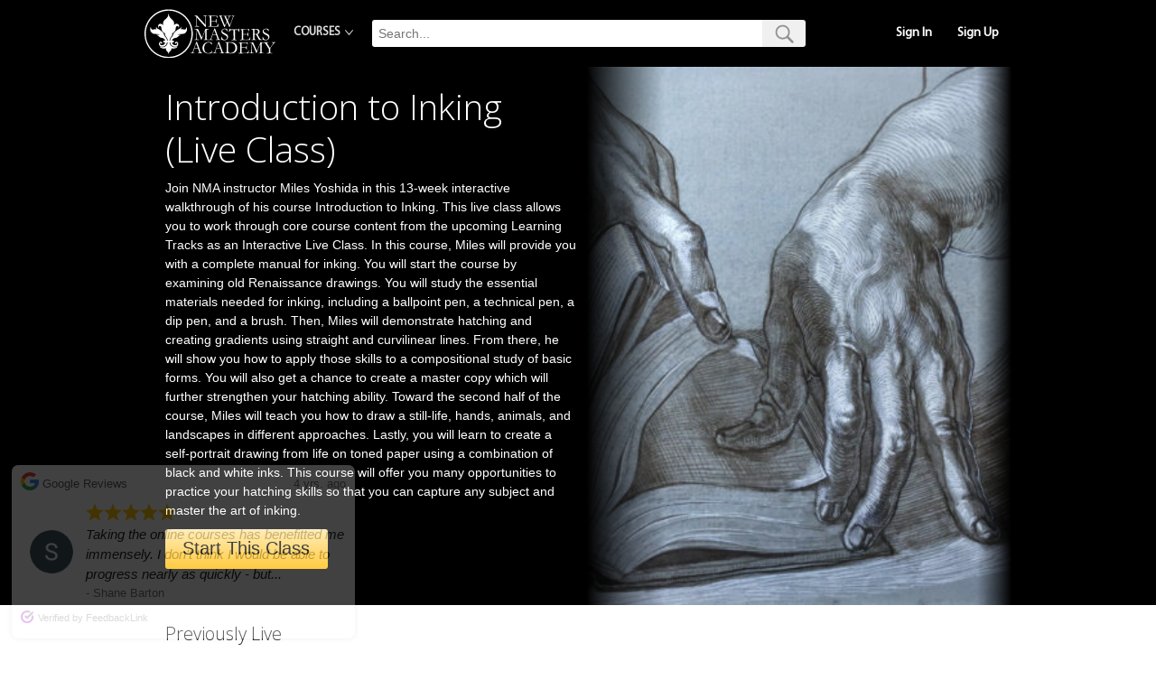

--- FILE ---
content_type: text/html; charset=UTF-8
request_url: https://www.nma.art/courses/introduction-to-inking-live-class/
body_size: 20949
content:
<!DOCTYPE html>
<html lang="en-US">
<head>          <script>
            dataLayer = [{'user_id': '0'}];
          </script> 
        <!-- Google Tag Manager -->
    <script>(function(w,d,s,l,i){w[l]=w[l]||[];w[l].push({'gtm.start':
    new Date().getTime(),event:'gtm.js'});var f=d.getElementsByTagName(s)[0],
    j=d.createElement(s),dl=l!='dataLayer'?'&l='+l:'';j.async=true;j.src=
    'https://www.googletagmanager.com/gtm.js?id='+i+dl;f.parentNode.insertBefore(j,f);
    })(window,document,'script','dataLayer','GTM-NKSJXSJ');</script>
    <!-- End Google Tag Manager -->
    <meta charset="UTF-8" />
<title>Introduction to Inking (Live Class) | New Masters Academy</title>
<meta http-equiv="Content-Type" content="text/html; charset=UTF-8" />
<meta name='robots' content='max-image-preview:large' />
	<style>img:is([sizes="auto" i], [sizes^="auto," i]) { contain-intrinsic-size: 3000px 1500px }</style>
	<link rel='dns-prefetch' href='//cdn.jsdelivr.net' />
<link rel="alternate" type="application/rss+xml" title="New Masters Academy &raquo; Feed" href="https://www.nma.art/feed/" />
<link rel="alternate" type="application/rss+xml" title="New Masters Academy &raquo; Comments Feed" href="https://www.nma.art/comments/feed/" />
<link rel="alternate" type="application/rss+xml" title="New Masters Academy &raquo; Introduction to Inking (Live Class) Comments Feed" href="https://www.nma.art/courses/introduction-to-inking-live-class/feed/" />
<script type="text/javascript">
/* <![CDATA[ */
window._wpemojiSettings = {"baseUrl":"https:\/\/s.w.org\/images\/core\/emoji\/16.0.1\/72x72\/","ext":".png","svgUrl":"https:\/\/s.w.org\/images\/core\/emoji\/16.0.1\/svg\/","svgExt":".svg","source":{"concatemoji":"https:\/\/www.nma.art\/wp-includes\/js\/wp-emoji-release.min.js"}};
/*! This file is auto-generated */
!function(s,n){var o,i,e;function c(e){try{var t={supportTests:e,timestamp:(new Date).valueOf()};sessionStorage.setItem(o,JSON.stringify(t))}catch(e){}}function p(e,t,n){e.clearRect(0,0,e.canvas.width,e.canvas.height),e.fillText(t,0,0);var t=new Uint32Array(e.getImageData(0,0,e.canvas.width,e.canvas.height).data),a=(e.clearRect(0,0,e.canvas.width,e.canvas.height),e.fillText(n,0,0),new Uint32Array(e.getImageData(0,0,e.canvas.width,e.canvas.height).data));return t.every(function(e,t){return e===a[t]})}function u(e,t){e.clearRect(0,0,e.canvas.width,e.canvas.height),e.fillText(t,0,0);for(var n=e.getImageData(16,16,1,1),a=0;a<n.data.length;a++)if(0!==n.data[a])return!1;return!0}function f(e,t,n,a){switch(t){case"flag":return n(e,"\ud83c\udff3\ufe0f\u200d\u26a7\ufe0f","\ud83c\udff3\ufe0f\u200b\u26a7\ufe0f")?!1:!n(e,"\ud83c\udde8\ud83c\uddf6","\ud83c\udde8\u200b\ud83c\uddf6")&&!n(e,"\ud83c\udff4\udb40\udc67\udb40\udc62\udb40\udc65\udb40\udc6e\udb40\udc67\udb40\udc7f","\ud83c\udff4\u200b\udb40\udc67\u200b\udb40\udc62\u200b\udb40\udc65\u200b\udb40\udc6e\u200b\udb40\udc67\u200b\udb40\udc7f");case"emoji":return!a(e,"\ud83e\udedf")}return!1}function g(e,t,n,a){var r="undefined"!=typeof WorkerGlobalScope&&self instanceof WorkerGlobalScope?new OffscreenCanvas(300,150):s.createElement("canvas"),o=r.getContext("2d",{willReadFrequently:!0}),i=(o.textBaseline="top",o.font="600 32px Arial",{});return e.forEach(function(e){i[e]=t(o,e,n,a)}),i}function t(e){var t=s.createElement("script");t.src=e,t.defer=!0,s.head.appendChild(t)}"undefined"!=typeof Promise&&(o="wpEmojiSettingsSupports",i=["flag","emoji"],n.supports={everything:!0,everythingExceptFlag:!0},e=new Promise(function(e){s.addEventListener("DOMContentLoaded",e,{once:!0})}),new Promise(function(t){var n=function(){try{var e=JSON.parse(sessionStorage.getItem(o));if("object"==typeof e&&"number"==typeof e.timestamp&&(new Date).valueOf()<e.timestamp+604800&&"object"==typeof e.supportTests)return e.supportTests}catch(e){}return null}();if(!n){if("undefined"!=typeof Worker&&"undefined"!=typeof OffscreenCanvas&&"undefined"!=typeof URL&&URL.createObjectURL&&"undefined"!=typeof Blob)try{var e="postMessage("+g.toString()+"("+[JSON.stringify(i),f.toString(),p.toString(),u.toString()].join(",")+"));",a=new Blob([e],{type:"text/javascript"}),r=new Worker(URL.createObjectURL(a),{name:"wpTestEmojiSupports"});return void(r.onmessage=function(e){c(n=e.data),r.terminate(),t(n)})}catch(e){}c(n=g(i,f,p,u))}t(n)}).then(function(e){for(var t in e)n.supports[t]=e[t],n.supports.everything=n.supports.everything&&n.supports[t],"flag"!==t&&(n.supports.everythingExceptFlag=n.supports.everythingExceptFlag&&n.supports[t]);n.supports.everythingExceptFlag=n.supports.everythingExceptFlag&&!n.supports.flag,n.DOMReady=!1,n.readyCallback=function(){n.DOMReady=!0}}).then(function(){return e}).then(function(){var e;n.supports.everything||(n.readyCallback(),(e=n.source||{}).concatemoji?t(e.concatemoji):e.wpemoji&&e.twemoji&&(t(e.twemoji),t(e.wpemoji)))}))}((window,document),window._wpemojiSettings);
/* ]]> */
</script>
<style type="text/css">
@media only screen and (min-width: 768px) {
body.two-col-right-960 #main-sidebar-container { width: 100%; }
body.two-col-right-960 #main-sidebar-container #sidebar { width: 16.385%; }
body.two-col-right-960 #main-sidebar-container #main { width: 80.385%; }
}
</style>
<link rel='stylesheet' id='wc-blocks-integration-css' href='https://www.nma.art/wp-content/plugins/woocommerce-subscriptions/build/index.css' type='text/css' media='all' />
<style id='wp-emoji-styles-inline-css' type='text/css'>

	img.wp-smiley, img.emoji {
		display: inline !important;
		border: none !important;
		box-shadow: none !important;
		height: 1em !important;
		width: 1em !important;
		margin: 0 0.07em !important;
		vertical-align: -0.1em !important;
		background: none !important;
		padding: 0 !important;
	}
</style>
<link rel='stylesheet' id='wp-block-library-css' href='https://www.nma.art/wp-includes/css/dist/block-library/style.min.css' type='text/css' media='all' />
<style id='classic-theme-styles-inline-css' type='text/css'>
/*! This file is auto-generated */
.wp-block-button__link{color:#fff;background-color:#32373c;border-radius:9999px;box-shadow:none;text-decoration:none;padding:calc(.667em + 2px) calc(1.333em + 2px);font-size:1.125em}.wp-block-file__button{background:#32373c;color:#fff;text-decoration:none}
</style>
<style id='global-styles-inline-css' type='text/css'>
:root{--wp--preset--aspect-ratio--square: 1;--wp--preset--aspect-ratio--4-3: 4/3;--wp--preset--aspect-ratio--3-4: 3/4;--wp--preset--aspect-ratio--3-2: 3/2;--wp--preset--aspect-ratio--2-3: 2/3;--wp--preset--aspect-ratio--16-9: 16/9;--wp--preset--aspect-ratio--9-16: 9/16;--wp--preset--color--black: #000000;--wp--preset--color--cyan-bluish-gray: #abb8c3;--wp--preset--color--white: #ffffff;--wp--preset--color--pale-pink: #f78da7;--wp--preset--color--vivid-red: #cf2e2e;--wp--preset--color--luminous-vivid-orange: #ff6900;--wp--preset--color--luminous-vivid-amber: #fcb900;--wp--preset--color--light-green-cyan: #7bdcb5;--wp--preset--color--vivid-green-cyan: #00d084;--wp--preset--color--pale-cyan-blue: #8ed1fc;--wp--preset--color--vivid-cyan-blue: #0693e3;--wp--preset--color--vivid-purple: #9b51e0;--wp--preset--gradient--vivid-cyan-blue-to-vivid-purple: linear-gradient(135deg,rgba(6,147,227,1) 0%,rgb(155,81,224) 100%);--wp--preset--gradient--light-green-cyan-to-vivid-green-cyan: linear-gradient(135deg,rgb(122,220,180) 0%,rgb(0,208,130) 100%);--wp--preset--gradient--luminous-vivid-amber-to-luminous-vivid-orange: linear-gradient(135deg,rgba(252,185,0,1) 0%,rgba(255,105,0,1) 100%);--wp--preset--gradient--luminous-vivid-orange-to-vivid-red: linear-gradient(135deg,rgba(255,105,0,1) 0%,rgb(207,46,46) 100%);--wp--preset--gradient--very-light-gray-to-cyan-bluish-gray: linear-gradient(135deg,rgb(238,238,238) 0%,rgb(169,184,195) 100%);--wp--preset--gradient--cool-to-warm-spectrum: linear-gradient(135deg,rgb(74,234,220) 0%,rgb(151,120,209) 20%,rgb(207,42,186) 40%,rgb(238,44,130) 60%,rgb(251,105,98) 80%,rgb(254,248,76) 100%);--wp--preset--gradient--blush-light-purple: linear-gradient(135deg,rgb(255,206,236) 0%,rgb(152,150,240) 100%);--wp--preset--gradient--blush-bordeaux: linear-gradient(135deg,rgb(254,205,165) 0%,rgb(254,45,45) 50%,rgb(107,0,62) 100%);--wp--preset--gradient--luminous-dusk: linear-gradient(135deg,rgb(255,203,112) 0%,rgb(199,81,192) 50%,rgb(65,88,208) 100%);--wp--preset--gradient--pale-ocean: linear-gradient(135deg,rgb(255,245,203) 0%,rgb(182,227,212) 50%,rgb(51,167,181) 100%);--wp--preset--gradient--electric-grass: linear-gradient(135deg,rgb(202,248,128) 0%,rgb(113,206,126) 100%);--wp--preset--gradient--midnight: linear-gradient(135deg,rgb(2,3,129) 0%,rgb(40,116,252) 100%);--wp--preset--font-size--small: 13px;--wp--preset--font-size--medium: 20px;--wp--preset--font-size--large: 36px;--wp--preset--font-size--x-large: 42px;--wp--preset--spacing--20: 0.44rem;--wp--preset--spacing--30: 0.67rem;--wp--preset--spacing--40: 1rem;--wp--preset--spacing--50: 1.5rem;--wp--preset--spacing--60: 2.25rem;--wp--preset--spacing--70: 3.38rem;--wp--preset--spacing--80: 5.06rem;--wp--preset--shadow--natural: 6px 6px 9px rgba(0, 0, 0, 0.2);--wp--preset--shadow--deep: 12px 12px 50px rgba(0, 0, 0, 0.4);--wp--preset--shadow--sharp: 6px 6px 0px rgba(0, 0, 0, 0.2);--wp--preset--shadow--outlined: 6px 6px 0px -3px rgba(255, 255, 255, 1), 6px 6px rgba(0, 0, 0, 1);--wp--preset--shadow--crisp: 6px 6px 0px rgba(0, 0, 0, 1);}:where(.is-layout-flex){gap: 0.5em;}:where(.is-layout-grid){gap: 0.5em;}body .is-layout-flex{display: flex;}.is-layout-flex{flex-wrap: wrap;align-items: center;}.is-layout-flex > :is(*, div){margin: 0;}body .is-layout-grid{display: grid;}.is-layout-grid > :is(*, div){margin: 0;}:where(.wp-block-columns.is-layout-flex){gap: 2em;}:where(.wp-block-columns.is-layout-grid){gap: 2em;}:where(.wp-block-post-template.is-layout-flex){gap: 1.25em;}:where(.wp-block-post-template.is-layout-grid){gap: 1.25em;}.has-black-color{color: var(--wp--preset--color--black) !important;}.has-cyan-bluish-gray-color{color: var(--wp--preset--color--cyan-bluish-gray) !important;}.has-white-color{color: var(--wp--preset--color--white) !important;}.has-pale-pink-color{color: var(--wp--preset--color--pale-pink) !important;}.has-vivid-red-color{color: var(--wp--preset--color--vivid-red) !important;}.has-luminous-vivid-orange-color{color: var(--wp--preset--color--luminous-vivid-orange) !important;}.has-luminous-vivid-amber-color{color: var(--wp--preset--color--luminous-vivid-amber) !important;}.has-light-green-cyan-color{color: var(--wp--preset--color--light-green-cyan) !important;}.has-vivid-green-cyan-color{color: var(--wp--preset--color--vivid-green-cyan) !important;}.has-pale-cyan-blue-color{color: var(--wp--preset--color--pale-cyan-blue) !important;}.has-vivid-cyan-blue-color{color: var(--wp--preset--color--vivid-cyan-blue) !important;}.has-vivid-purple-color{color: var(--wp--preset--color--vivid-purple) !important;}.has-black-background-color{background-color: var(--wp--preset--color--black) !important;}.has-cyan-bluish-gray-background-color{background-color: var(--wp--preset--color--cyan-bluish-gray) !important;}.has-white-background-color{background-color: var(--wp--preset--color--white) !important;}.has-pale-pink-background-color{background-color: var(--wp--preset--color--pale-pink) !important;}.has-vivid-red-background-color{background-color: var(--wp--preset--color--vivid-red) !important;}.has-luminous-vivid-orange-background-color{background-color: var(--wp--preset--color--luminous-vivid-orange) !important;}.has-luminous-vivid-amber-background-color{background-color: var(--wp--preset--color--luminous-vivid-amber) !important;}.has-light-green-cyan-background-color{background-color: var(--wp--preset--color--light-green-cyan) !important;}.has-vivid-green-cyan-background-color{background-color: var(--wp--preset--color--vivid-green-cyan) !important;}.has-pale-cyan-blue-background-color{background-color: var(--wp--preset--color--pale-cyan-blue) !important;}.has-vivid-cyan-blue-background-color{background-color: var(--wp--preset--color--vivid-cyan-blue) !important;}.has-vivid-purple-background-color{background-color: var(--wp--preset--color--vivid-purple) !important;}.has-black-border-color{border-color: var(--wp--preset--color--black) !important;}.has-cyan-bluish-gray-border-color{border-color: var(--wp--preset--color--cyan-bluish-gray) !important;}.has-white-border-color{border-color: var(--wp--preset--color--white) !important;}.has-pale-pink-border-color{border-color: var(--wp--preset--color--pale-pink) !important;}.has-vivid-red-border-color{border-color: var(--wp--preset--color--vivid-red) !important;}.has-luminous-vivid-orange-border-color{border-color: var(--wp--preset--color--luminous-vivid-orange) !important;}.has-luminous-vivid-amber-border-color{border-color: var(--wp--preset--color--luminous-vivid-amber) !important;}.has-light-green-cyan-border-color{border-color: var(--wp--preset--color--light-green-cyan) !important;}.has-vivid-green-cyan-border-color{border-color: var(--wp--preset--color--vivid-green-cyan) !important;}.has-pale-cyan-blue-border-color{border-color: var(--wp--preset--color--pale-cyan-blue) !important;}.has-vivid-cyan-blue-border-color{border-color: var(--wp--preset--color--vivid-cyan-blue) !important;}.has-vivid-purple-border-color{border-color: var(--wp--preset--color--vivid-purple) !important;}.has-vivid-cyan-blue-to-vivid-purple-gradient-background{background: var(--wp--preset--gradient--vivid-cyan-blue-to-vivid-purple) !important;}.has-light-green-cyan-to-vivid-green-cyan-gradient-background{background: var(--wp--preset--gradient--light-green-cyan-to-vivid-green-cyan) !important;}.has-luminous-vivid-amber-to-luminous-vivid-orange-gradient-background{background: var(--wp--preset--gradient--luminous-vivid-amber-to-luminous-vivid-orange) !important;}.has-luminous-vivid-orange-to-vivid-red-gradient-background{background: var(--wp--preset--gradient--luminous-vivid-orange-to-vivid-red) !important;}.has-very-light-gray-to-cyan-bluish-gray-gradient-background{background: var(--wp--preset--gradient--very-light-gray-to-cyan-bluish-gray) !important;}.has-cool-to-warm-spectrum-gradient-background{background: var(--wp--preset--gradient--cool-to-warm-spectrum) !important;}.has-blush-light-purple-gradient-background{background: var(--wp--preset--gradient--blush-light-purple) !important;}.has-blush-bordeaux-gradient-background{background: var(--wp--preset--gradient--blush-bordeaux) !important;}.has-luminous-dusk-gradient-background{background: var(--wp--preset--gradient--luminous-dusk) !important;}.has-pale-ocean-gradient-background{background: var(--wp--preset--gradient--pale-ocean) !important;}.has-electric-grass-gradient-background{background: var(--wp--preset--gradient--electric-grass) !important;}.has-midnight-gradient-background{background: var(--wp--preset--gradient--midnight) !important;}.has-small-font-size{font-size: var(--wp--preset--font-size--small) !important;}.has-medium-font-size{font-size: var(--wp--preset--font-size--medium) !important;}.has-large-font-size{font-size: var(--wp--preset--font-size--large) !important;}.has-x-large-font-size{font-size: var(--wp--preset--font-size--x-large) !important;}
:where(.wp-block-post-template.is-layout-flex){gap: 1.25em;}:where(.wp-block-post-template.is-layout-grid){gap: 1.25em;}
:where(.wp-block-columns.is-layout-flex){gap: 2em;}:where(.wp-block-columns.is-layout-grid){gap: 2em;}
:root :where(.wp-block-pullquote){font-size: 1.5em;line-height: 1.6;}
</style>
<link rel='stylesheet' id='contact-form-7-css' href='https://www.nma.art/wp-content/plugins/contact-form-7/includes/css/styles.css' type='text/css' media='all' />
<style id='contact-form-7-inline-css' type='text/css'>
.wpcf7 .wpcf7-recaptcha iframe {margin-bottom: 0;}.wpcf7 .wpcf7-recaptcha[data-align="center"] > div {margin: 0 auto;}.wpcf7 .wpcf7-recaptcha[data-align="right"] > div {margin: 0 0 0 auto;}
</style>
<link rel='stylesheet' id='woocommerce-layout-css' href='https://www.nma.art/wp-content/plugins/woocommerce/assets/css/woocommerce-layout.css' type='text/css' media='all' />
<link rel='stylesheet' id='woocommerce-smallscreen-css' href='https://www.nma.art/wp-content/plugins/woocommerce/assets/css/woocommerce-smallscreen.css' type='text/css' media='only screen and (max-width: 768px)' />
<link rel='stylesheet' id='woocommerce-general-css' href='https://www.nma.art/wp-content/plugins/woocommerce/assets/css/woocommerce.css' type='text/css' media='all' />
<style id='woocommerce-inline-inline-css' type='text/css'>
.woocommerce form .form-row .required { visibility: visible; }
</style>
<link rel='stylesheet' id='affwp-forms-css' href='https://www.nma.art/wp-content/plugins/affiliate-wp/assets/css/forms.min.css' type='text/css' media='all' />
<link rel='stylesheet' id='metorik-css-css' href='https://www.nma.art/wp-content/plugins/metorik-helper/assets/css/metorik.css' type='text/css' media='all' />
<link rel='stylesheet' id='brands-styles-css' href='https://www.nma.art/wp-content/plugins/woocommerce/assets/css/brands.css' type='text/css' media='all' />
<link rel='stylesheet' id='currency-switcher-css' href='https://www.nma.art/wp-content/plugins/woocommerce-multicurrency/src/WOOMC/Currency/Switcher/currency-switcher.css' type='text/css' media='all' />
<link rel='stylesheet' id='currency-flags-css' href='https://www.nma.art/wp-content/plugins/woocommerce-multicurrency/vendor/tivnet/currency-flags/currency-flags.min.css' type='text/css' media='all' />
<link rel='stylesheet' id='learning_paths_manager_css-css' href='https://www.nma.art/wp-content/themes/canvas/includes/learningPathsManager/assets/css/style.min.css' type='text/css' media='all' />
<link rel='stylesheet' id='cf7cf-style-css' href='https://www.nma.art/wp-content/plugins/cf7-conditional-fields/style.css' type='text/css' media='all' />
<link rel='stylesheet' id='theme-stylesheet-css' href='https://www.nma.art/wp-content/themes/canvas/style.css' type='text/css' media='all' />
<link rel='stylesheet' id='font-awesome-css' href='https://www.nma.art/wp-content/themes/canvas/includes/css/font-awesome/css/font-awesome.min.css' type='text/css' media='all' />
<link rel='stylesheet' id='magnific_popup-css' href='https://www.nma.art/wp-content/themes/canvas/includes/js/magnific/dist/magnific-popup.css' type='text/css' media='all' />
<link rel='stylesheet' id='nma_jquery_ui-css' href='https://www.nma.art/wp-content/plugins/nma-videoPlayer-plugin/css/smoothness/jquery-ui-1.10.4.custom.css' type='text/css' media='all' />
<link rel='stylesheet' id='custom-prettyphoto-css' href='https://www.nma.art/wp-content/themes/canvas/css/prettyPhoto/prettyPhoto.css' type='text/css' media='all' />
<link rel='stylesheet' id='fancybox-css-css' href='https://cdn.jsdelivr.net/npm/@fancyapps/ui@4.0/dist/fancybox.css' type='text/css' media='all' />
<link rel='stylesheet' id='menu-css' href='https://www.nma.art/wp-content/themes/canvas/includes/css/menu.css' type='text/css' media='all' />
<link rel='stylesheet' id='teal-theme-css' href='https://www.nma.art/wp-content/themes/canvas/css/teal-theme.css' type='text/css' media='all' />
<!--[if lt IE 9]>
<link href="https://www.nma.art/wp-content/themes/canvas/css/non-responsive.css" rel="stylesheet" type="text/css" />
<style type="text/css">.col-full, #wrapper { width: 960px; max-width: 960px; } #inner-wrapper { padding: 0; } body.full-width #header, #nav-container, body.full-width #content, body.full-width #footer-widgets, body.full-width #footer { padding-left: 0; padding-right: 0; } body.fixed-mobile #top, body.fixed-mobile #header-container, body.fixed-mobile #footer-container, body.fixed-mobile #nav-container, body.fixed-mobile #footer-widgets-container { min-width: 960px; padding: 0 1em; } body.full-width #content { width: auto; padding: 0 1em;}</style>
<![endif]-->
<script type="text/javascript" src="https://www.nma.art/wp-includes/js/jquery/jquery.min.js" id="jquery-core-js"></script>
<script type="text/javascript" src="https://www.nma.art/wp-includes/js/jquery/jquery-migrate.min.js" id="jquery-migrate-js"></script>
<script type="text/javascript" src="https://www.nma.art/wp-content/plugins/nma-videoPlayer-plugin/js/jquery-ui-1.10.4.custom.js" id="nma_jquery_ui-js"></script>
<script type="text/javascript" src="https://www.nma.art/wp-content/themes/canvas/includes/js/modernizr.js" id="modernizr-js"></script>
<script type="text/javascript" src="https://www.nma.art/wp-content/themes/canvas/includes/js/general.js" id="general-js"></script>
<script type="text/javascript" src="https://www.nma.art/wp-content/themes/canvas/includes/json/wide.js" id="json_wide-js"></script>
<script type="text/javascript" src="https://www.nma.art/wp-content/themes/canvas/includes/js/magnific/dist/jquery.magnific-popup.min.js" id="magnific_popup-js"></script>
<script type="text/javascript" src="https://www.nma.art/wp-content/themes/canvas/includes/json/courses.js" id="json_courses-js"></script>
<script type="text/javascript" src="https://cdn.jsdelivr.net/npm/@fancyapps/ui@4.0/dist/fancybox.umd.js" id="fancybox-js"></script>
<link rel="https://api.w.org/" href="https://www.nma.art/wp-json/" /><link rel="EditURI" type="application/rsd+xml" title="RSD" href="https://www.nma.art/xmlrpc.php?rsd" />
<link rel="canonical" href="https://www.nma.art/courses/introduction-to-inking-live-class/" />
<link rel='shortlink' href='https://www.nma.art/?p=2048114' />
<link rel="alternate" title="oEmbed (JSON)" type="application/json+oembed" href="https://www.nma.art/wp-json/oembed/1.0/embed?url=https%3A%2F%2Fwww.nma.art%2Fcourses%2Fintroduction-to-inking-live-class%2F" />
<link rel="alternate" title="oEmbed (XML)" type="text/xml+oembed" href="https://www.nma.art/wp-json/oembed/1.0/embed?url=https%3A%2F%2Fwww.nma.art%2Fcourses%2Fintroduction-to-inking-live-class%2F&#038;format=xml" />
		<script type="text/javascript">
		var AFFWP = AFFWP || {};
		AFFWP.referral_var = 'ref';
		AFFWP.expiration = 1;
		AFFWP.debug = 0;

		AFFWP.cookie_domain = '.nma.art';

		AFFWP.referral_credit_last = 1;
		</script>

<!-- Theme version -->
<meta name="generator" content="Canvas 5.5.1" />
<meta name="generator" content="WooFramework 5.5.5" />

<!-- Custom CSS Styling -->
<style type="text/css">
#logo .site-title, #logo .site-description { display:none; }
body {background-repeat:no-repeat;background-position:top left;background-attachment:scroll;border-top:0px solid #000000;}
#header {background-repeat:no-repeat;background-position:left top;margin-top:0px;margin-bottom:0px;padding-top:40px;padding-bottom:0px;border:0px solid ;}
#logo .site-title a {font:bold 40px/1em "Helvetica Neue", Helvetica, sans-serif;color:#222222;}
#logo .site-description {font:300 13px/1em "Helvetica Neue", Helvetica, sans-serif;color:#999999;}
body, p { font:300 14px/1.5em "Lucida Grande", "Lucida Sans Unicode", "Lucida Sans", sans-serif;color:#555555; }
h1 { font:300 28px/1.2em 'Open Sans', arial, sans-serif;color:#222222; }h2 { font:300 24px/1.2em 'Open Sans', arial, sans-serif;color:#222222; }h3 { font:300 20px/1.2em 'Open Sans', arial, sans-serif;color:#222222; }h4 { font:300 16px/1.2em 'Open Sans', arial, sans-serif;color:#222222; }h5 { font:bold 14px/1.2em "Helvetica Neue", Helvetica, sans-serif;color:#222222; }h6 { font:bold 12px/1.2em "Helvetica Neue", Helvetica, sans-serif;color:#222222; }
.page-title, .post .title, .page .title {font:bold 28px/1.1em "Helvetica Neue", Helvetica, sans-serif;color:#222222;}
.post .title a:link, .post .title a:visited, .page .title a:link, .page .title a:visited {color:#222222}
.post-meta { font:300 12px/1.5em "Helvetica Neue", Helvetica, sans-serif;color:#999999; }
.entry, .entry p{ font:300 15px/1.5em "Helvetica Neue", Helvetica, sans-serif;color:#555555; }
.post-more {font:300 13px/1.5em "Helvetica Neue", Helvetica, sans-serif;color:;border-top:0px solid #e6e6e6;border-bottom:0px solid #e6e6e6;}
#post-author, #connect {border-top:1px solid #e6e6e6;border-bottom:1px solid #e6e6e6;border-left:1px solid #e6e6e6;border-right:1px solid #e6e6e6;border-radius:5px;-moz-border-radius:5px;-webkit-border-radius:5px;background-color:#fafafa}
.nav-entries a, .woo-pagination { font:300 13px/1em "Helvetica Neue", Helvetica, sans-serif;color:#888; }
.woo-pagination a, .woo-pagination a:hover {color:#888!important}
.widget h3 {font:bold 14px/1.2em "Helvetica Neue", Helvetica, sans-serif;color:#555555;border-bottom:1px solid #e6e6e6;}
.widget_recent_comments li, #twitter li { border-color: #e6e6e6;}
.widget p, .widget .textwidget { font:300 13px/1.5em "Helvetica Neue", Helvetica, sans-serif;color:#555555; }
.widget {font:300 13px/1.5em "Helvetica Neue", Helvetica, sans-serif;color:#555555;border-radius:0px;-moz-border-radius:0px;-webkit-border-radius:0px;}
#tabs .inside li a, .widget_woodojo_tabs .tabbable .tab-pane li a { font:bold 12px/1.5em "Helvetica Neue", Helvetica, sans-serif;color:#555555; }
#tabs .inside li span.meta, .widget_woodojo_tabs .tabbable .tab-pane li span.meta { font:300 11px/1.5em "Helvetica Neue", Helvetica, sans-serif;color:#999999; }
#tabs ul.wooTabs li a, .widget_woodojo_tabs .tabbable .nav-tabs li a { font:300 11px/2em "Helvetica Neue", Helvetica, sans-serif;color:#999999; }
@media only screen and (min-width:768px) {
ul.nav li a, #navigation ul.rss a, #navigation .cart-contents, #navigation ul.rss, #navigation ul.cart .cart_list a{ font:300 14px/1.2em "Helvetica Neue", Helvetica, sans-serif;color:#666666; } #navigation ul.rss li a:before { color:#666666;}
#navigation ul.nav li ul, #navigation ul.cart > li > ul > div  { border: 0px solid #dbdbdb; }
#navigation ul.nav > li > ul  { left: 0; }
#navigation ul.nav > li  { border-right: 0px solid #dbdbdb; }#navigation ul.nav > li > ul  { left: 0; }
#navigation  { box-shadow: none; -moz-box-shadow: none; -webkit-box-shadow: none; }#navigation ul li:first-child, #navigation ul li:first-child a { border-radius:0px 0 0 0px; -moz-border-radius:0px 0 0 0px; -webkit-border-radius:0px 0 0 0px; }
#navigation {border-top:0px solid #dbdbdb;border-bottom:0px solid #dbdbdb;border-left:0px solid #dbdbdb;border-right:0px solid #dbdbdb;border-radius:0px; -moz-border-radius:0px; -webkit-border-radius:0px;}
#top ul.nav li a { font:300 12px/1.6em "Helvetica Neue", Helvetica, sans-serif;color:#ddd; }
}
#footer, #footer p { font:300 13px/1.4em "Helvetica Neue", Helvetica, sans-serif;color:#999999; }
#footer {background-color:#000000;border-top:1px solid #dbdbdb;border-bottom:0px solid ;border-left:0px solid ;border-right:0px solid ;border-radius:0px; -moz-border-radius:0px; -webkit-border-radius:0px;}
.magazine #loopedSlider .content h2.title a { font:bold 24px/1em Arial, sans-serif;color:#ffffff; }
.magazine #loopedSlider .content .excerpt p { font:300 13px/1.5em Arial, sans-serif;color:#cccccc; }
.magazine .block .post .title, .magazine .block .post .title a { font:bold 18px/1.2em "Helvetica Neue", Helvetica, sans-serif;color:#222222; }
#loopedSlider.business-slider .content h2 { font:bold 24px/1em Arial, sans-serif;color:#ffffff; }
#loopedSlider.business-slider .content h2.title a { font:bold 24px/1em Arial, sans-serif;color:#ffffff; }
#wrapper #loopedSlider.business-slider .content p { font:300 13px/1.5em Arial, sans-serif;color:#cccccc; }
.archive_header { font:bold 18px/1em Arial, sans-serif;color:#222222; }
.archive_header {border-bottom:1px solid #e6e6e6;}
</style>

<!-- Custom Favicon -->
<link rel="shortcut icon" href="https://s3.amazonaws.com/assets.nma.art/favicon.png"/>

<!-- Woo Shortcodes CSS -->
<link href="https://www.nma.art/wp-content/themes/canvas/functions/css/shortcodes.css" rel="stylesheet" type="text/css" />

<!-- Custom Stylesheet -->
<link href="https://www.nma.art/wp-content/themes/canvas/custom.css" rel="stylesheet" type="text/css" />

<!-- Google Webfonts (for subsets: latin and weights: 300,r,b,300i,ri,bi) -->
<link href="https://fonts.googleapis.com/css?family=Open+Sans%3A300%2C300i%2Cr%2Cri%2Cb%2Cbi&amp;subset=latin" rel="stylesheet" type="text/css" />

<!-- Always force latest IE rendering engine (even in intranet) & Chrome Frame -->
<meta http-equiv="X-UA-Compatible" content="IE=edge,chrome=1" />

<!--  Mobile viewport scale -->
<meta content="initial-scale=1.0, maximum-scale=1.0, user-scalable=yes" name="viewport"/>
	<noscript><style>.woocommerce-product-gallery{ opacity: 1 !important; }</style></noscript>
			<style type="text/css" id="wp-custom-css">
			
/* MERGE AND REMOVE */
#affwp-affiliate-dashboard #affwp-affiliate-dashboard-tabs li {
    display: inline-block;
    padding: 10px;
    margin-bottom: 10px;
    background: #428bca;
    color: white;
    border-radius: 3px;
}

#affwp-affiliate-dashboard #affwp-affiliate-dashboard-tabs li a, #affwp-affiliate-dashboard #affwp-affiliate-dashboard-tabs li a:visited {
color:white;
}

#affwp-affiliate-dashboard h4, #affwp-graphs-filter {
margin-bottom: 20px;
font-weight: bold;
font-size: 1.5em;
}

#affwp-graphs-filter input[type=submit] {
	font-size:.5em;
}

/* MERGE AND REMOVE */


.tuts_open {
    max-height: 100%;
    overflow-y: auto;
}

.nma-callout {
	padding:20px;
  border: solid 1px #e6e6e6;
  background: #F8F8F8;
  border-radius: 3px;
  -moz-border-radius: 3px;
  -webkit-border-radius: 3px;
  box-shadow: inset 0 0 1px 1px #fff;
  -moz-box-shadow: inset 0 0 1px 1px #fff;
  -webkit-box-shadow: inset 0 0 1px 1px #fff;
}

.entry, .entry p {
	font-family:sans-serif !important;
}

.post-108483 h1.title {
	display:none;
	
}

.nma-videoWrapper {
	position: relative;
	padding-bottom: 56.25%; /* 16:9 */
	padding-top: 25px;
	height: 0;
}
.nma-videoWrapper iframe {
	position: absolute;
	top: 0;
	left: 0;
	width: 100% !important;
	height: 100%;
}


/* HIDETOPBAR */

#sub-nav {
/* 	display:none !important; */
}

/* AFTER MERGE */

.openQuickView.quickView, .quickView, .openQuickView {
	display:none !important;
}

.woocommerce-checkout .woocommerce-info {
	display:block !important;
}

.single-product .summary.entry-summary {
width: 100% !important;
}

.single-product .woocommerce-product-gallery--columns-4 {
display:none;
}

.shop_table.order_details .wcs-switch-link.button {
	margin-left: 10px;
}

.up-sells.upsells.products {
	display: none;
}

#product-short-description h2 {
	margin-bottom:20px;
}

#product-short-description ul {
	margin-bottom:20px;
}

.woocommerce #main .onsale {
	position: relative;
	top:0;
	left:0;
}

a.nostyle {
	display: inline !important;
    padding: 0 !important;
    border-color: inherit !important;
    border-width: inherit !important;
    -moz-border-radius: inherit !important;
    -webkit-border-radius: inherit !important;
    border-radius: inherit !important;
    background: inherit !important;
    text-align: inherit !important;
    color: inherit !important;
    font-size: inherit !important;
	text-decoration: underline !important;
}

@media only screen and (min-width: 45em) {

.woocommerce-checkout form[name="checkout"] #customer_details .col-1 {
width:100% !important;
float:none !important;
}

}

.woocommerce-checkout form[name="checkout"] #customer_details .col-1 {
width:100% !important;
float:none !important;
}

.woocommerce-checkout form[name="checkout"] #customer_details .col-2 {
display:none !important;
}

/* trial-header fix */

.woocommerce-checkout.subscription_flow .trial-header {
	background-image: url('/wp-content/uploads/2018/02/darkbg2.jpg');
}

/* end trial-header fix */

.post-45425 h1.title, .post-45429 h1.title, .post-45427 h1.title, .post-45431 h1.title  {
	display:none;
}

/* Checkout Page */
.shop_table.woocommerce-checkout-review-order-table {
	font-family: Arial, sans-serif;
}

.order-total {
	background: #fafafafa;
}

.recurring-totals th {
	text-align: left;
    font-size: 21px;
    padding-left: 21px !important;
}

.form-row.woocommerce-mailchimp-opt-in {
	clear: both;
	width:100%;
}

p.form-row.woocommerce-mailchimp-opt-in {
	  background: #428bca;
    padding: 10px;
    color: white;
    border-radius: 4px;
}

a.gdpr-learn-more:link, a.gdpr-learn-more:visited {
	color:white !important;
	text-decoration: underline !important;
}

.gdpr-learn-more:hover {
	color:white;
}

/* End Checkout Page */

/* Lifetime Page */

.page-lifetime #main-promo {
	text-align:center;
	padding: 10px 0;
	padding-bottom: 0;
}

.page-lifetime #main-promo h1 {
	font-size:42px;
	font-weight:bold;
	color:red;
}

.page-lifetime #main-promo h2 {
	font-weight:bold;
}

.page-lifetime #main-banner .enrollment-text {
	text-align:center;
}

.page-lifetime .promos h4 {
	text-align:center;
}

/* Additional Checkout Page Changes 2-7-2020 */

.woocommerce-checkout .seals, .woocommerce-checkout .social_proof {
	display:none !important;
}

.woocommerce-checkout a:link, .woocommerce-checkout a:visited {
	color:inherit;
	text-decoration:underline;
}

.woocommerce-checkout a:hover {
	color:inherit;
	text-decoration:none;
}

body.woocommerce-checkout .place-order #place_order {
	background: #3bc2b7;
	width: 100%;
}

body.woocommerce-checkout .place-order #place_order:hover {
	background: #3bc2b7;
}

.woocommerce-checkout div.submit_area #siteseal {
display:none;
}

.woocommerce-checkout section#main button, .woocommerce-checkout section#main button:hover {
	background: #3bc2b7 !important;
}

.page-template-default.woocommerce-checkout h1.standard_checkout_title {
	float:none;
	text-align:center;
}

.checkout_coupon.woocommerce-form-coupon {
	
	    border-bottom: 1px dashed #555555;
    margin-bottom: 10px;
    padding: 10px;
}

/* End Additional Checkout Page Changes 2-7-2020 */

/* Forum Styles 2-27-2020 */

#bbpress-forums ul.bbp-forums, #bbpress-forums ul.bbp-lead-topic, #bbpress-forums ul.bbp-replies, #bbpress-forums ul.bbp-search-results, #bbpress-forums ul.bbp-topics {
font-size: 12px;
    overflow: hidden;
    border: 1px solid #eee;
    margin-bottom: 20px;
    clear: both;
    border-radius: 10px;
}

#bbpress-forums li.bbp-footer, #bbpress-forums li.bbp-header {
padding:20px;
text-transform:uppercase;
}

a.bbp-forum-title, a.bbp-topic-permalink {
font-size:1.5em;
text-transform:capitalize;
}

#bbpress-forums li.bbp-body ul.forum, #bbpress-forums li.bbp-body ul.topic {
padding:20px;
}

li.bbp-forum-freshness, li.bbp-topic-freshness {
text-align: right;
}

li.bbp-forum-freshness a, li.bbp-topic-freshness a {
color: #555555;
}

li.bbp-forum-freshness a:hover, li.bbp-topic-freshness a:hover, li.bbp-forum-freshness a:visited, li.bbp-topic-freshness a:visited {
text-decoration:none;
}

a:hover {
color: inherit;
text-decoration: none;
}

.bbp-search-form input[type=submit] {
font-size:inherit;
}

.bbp-breadcrumb {
padding: 10px;
background: #eeeeee;
border-radius: 10px;
margin-bottom:10px;
}

#bbpress-forums div.bbp-breadcrumb p {
margin:0;
}

div.bbp-template-notice, div.indicator-hint {
margin: 10px 0;
color:#555555;
text-align:center;
}

#bbpress-forums li.bbp-header .bbp-reply-author {
text-align: left;
}

#bbpress-forums div.bbp-reply-author .bbp-author-name {
margin-top: 10px;
    font-size: 1.2em;
}

body.bbpress .entry-header, body.bbpress .entry-title {
margin-bottom: 20px;
    font-weight: bold !important;
    font: 300 28px/1.2em 'Open Sans', arial, sans-serif;
    color: #222222;
}

body.bbpress #content {
  padding:0;
}

body.bbpress #content.col-full {
max-width:1920px;
padding:20px;
}

#bbpress-forums #favorite-toggle, #bbpress-forums #subscription-toggle {
font-size: 1em;
    line-height: 1em;
    text-transform: uppercase;
    font-weight: bold;
}

#bbpress-forums p.bbp-topic-meta img.avatar {
  border-radius: 20px;
}

span.bbp-author-name {
  color:#555555;
  text-decoration: none;
  margin-left:5px;
}

#bbpress-forums a.bbp-author-link, #bbpress-forums a.bbp-author-link:hover {
  text-decoration: none;
}

.bbp-submit-wrapper button.button:hover, .bbp-submit-wrapper .submit:hover {
    background: #555555 !important;
}

.bbp-submit-wrapper button.button, .bbp-submit-wrapper .submit {
  font-size:2em;
}

#bbpress-forums .bbp-reply-content ul.bbp-reply-revision-log, #bbpress-forums .bbp-reply-content ul.bbp-topic-revision-log, #bbpress-forums .bbp-topic-content ul.bbp-topic-revision-log {
  margin-top:10px;
}

.broo-points {
  display: none !important;
}

body.bbpress p {
  margin: 10px 0;
}

#bbpress-forums p.bbp-topic-meta span {
  white-space: inherit;
}


/* End Forum Styles 2-27-2020 */

/*  HIDE FREE COURSE BUTTON */
.postid-36875 .lpb-content .btn-container {
display:none;
}
/* END HIDE FREE COURSE BUTTON */

/* COURSE DESCRIPTION */

#section-course-outline .show-more-outline {
	color:black;
	font-weight:bold;
}

.postid-415688 .btn-container {
	display:none !important;
}

.postid-415688 #post-items h3 {
	display:none;
}

/* END COURSE DESCRIPTION */

/* COURSE BANNER 4-23-2020 */

.learning-path-excerpt {
	color:white;
}

#bbpress-forums li.bbp-header .bbp-reply-author {
	color:black;
}
.bbp-reply-content {
	color:black;
}

#bbpress-forums li.bbp-header {
	background:white;
	border:none;
}
#bbpress-forums div.bbp-reply-header {
	color:black;
	background:white;
}

#bbpress-forums div.odd, #bbpress-forums ul.odd {
	background:white;
}

.bbp-footer {
	display:none;
}

.bbp-reply-header {
	padding: 8px 8px !important;

}

.bbpress #content {
	background: #eeeeee;
}

.bbp-header {
	display:none;
}

a.bbp-forum-title, a.bbp-topic-permalink {
	color: #161616;
	font-size:1.125rem;
	line-height:22px;
}

a.bbp-forum-title:hover, a.bbp-topic-permalink:hover {
	color: #3bc2b7;
}

#bbpress-forums .bbp-forum-info .bbp-forum-content, #bbpress-forums p.bbp-topic-meta {
	font-size: .85rem;
	line-height:20px
}

div.bbp-template-notice {
	border: 1px solid #161616 !important;
  background-color: transparent !important;
	color:#161616 !important;
}

div.bbp-template-notice a, span.bbp-author-name, #bbpress-forums ul.status-closed a {
	color: #161616 !important;
}

div.bbp-template-notice a:hover,  span.bbp-author-name:hover {
	color: #3bc2b7 !important;
}

.bbp-topics ul.sticky {
	background: #d5efec !important;
}

div.broo-badge-container {
	display: inline-block;
	line-height: 25px;
	width: 25px;
	height: 25px;
	margin-right: 8px;
	margin-bottom: 8px;
	position: relative;
}

/* END COURSE BANNER 4-23-2020 */

/* SLIDER STYLE TWEAK 5-6-2020 */

.slick-slider {
	background: white;
}

/* END SLIDER STYLE TWEAK 5-6-2020 */

/* CAPTCHA */

/* .privacy-notice.privacy-notice-register {
	margin-top:40px;
}

.u-column1.col-1 .login .woocommerce-form-row.woocommerce-form-row--wide.form-row.form-row-wide .woocommerce-Button.button {
	margin-top:80px;
}
.

 */

.anr_captcha_field {
	clear:both;
	margin-bottom:20px;
}
/* END CAPTCH */

.post-meta .skill-text a:hover {
	color:#888;
}

ul.course-description-list {
    color: white;
    margin-bottom: 20px;
    margin-top: 20px;
}

ul.course-description-list li {
    list-style: disc;
    margin-left: 40px;
}

body.course-description-template-default #section-main-banner {
	max-height: 960px;
}

body.course-description-template-default #section-main-banner .banner-inner {
	max-height: 960px;
}

.instructors-archive .lesson-preview-left img {
    filter: grayscale(100%);
}

.instructors-archive .lesson-preview-left img:hover {
    filter: grayscale(0%);
}

.contact-informations li {
	margin-bottom:.5em;
	margin-top:.5em;
}

widgetbot {
	width:100% !important;
}

.alert-live-stream {
	display:none;
}
.banner-new-site {
	display:none;
}

.uf-button-main.uf-visible {
	color:white !important;
}
a.uf-hym8h-button-main.uf-visible{
	color: #fff !important;
}
/*
#showQuestions { display:none; }
*/

body.postid-2837300 *{
	line-height:2;
}

#alert-deprecated-course.backtov3{
	display:none;
}		</style>
						<style type="text/css" id="c4wp-checkout-css">
					.woocommerce-checkout .c4wp_captcha_field {
						margin-bottom: 10px;
						margin-top: 15px;
						position: relative;
						display: inline-block;
					}
				</style>
								<style type="text/css" id="c4wp-v3-lp-form-css">
					.login #login, .login #lostpasswordform {
						min-width: 350px !important;
					}
					.wpforms-field-c4wp iframe {
						width: 100% !important;
					}
				</style>
							<style type="text/css" id="c4wp-v3-lp-form-css">
				.login #login, .login #lostpasswordform {
					min-width: 350px !important;
				}
				.wpforms-field-c4wp iframe {
					width: 100% !important;
				}
			</style>
			
</head>
<body class="wp-singular courses-template-default single single-courses postid-2048114 wp-theme-canvas  dark theme-canvas woocommerce-no-js woocommerce-multicurrency-USD chrome alt-style-default two-col-right width-960 two-col-right-960 full-width full-slider live-stream">

        <!-- Google Tag Manager (noscript) -->
        <noscript><iframe src="https://www.googletagmanager.com/ns.html?id=GTM-NKSJXSJ"
        height="0" width="0" style="display:none;visibility:hidden"></iframe></noscript>
        <!-- End Google Tag Manager (noscript) -->
    
    <script type="text/javascript">var logouturl = 'https://www.nma.art/welcome-back/?action=logout&amp;_wpnonce=b8e7cd3449&redirect_to=https://www.nma.art'; </script>
      <style>
/*        #top-search{
            width: 41px;
            height: 45px;
            position: absolute;
            top: 0px;
            right: 654px;
            cursor: pointer;
        }
        #top-search:hover{
            background-color: #555;
        }

        #top-search img{
            top: 13px;
            position: absolute;
            left: 10px;
            width: 21px;
        }*/
    </style>

<!--reCaptcha temp solution-->
<style>
    .grecaptcha-badge {display: none !important;}
</style>
<script src="https://www.google.com/recaptcha/api.js" async defer></script>
<script type="text/javascript">
    jQuery(function(){
        jQuery('#search-top-submit').on('click', function(e){
            e.preventDefault();
            let search = jQuery('#search-top-field').val();
            if(search){
                grecaptcha.execute();
            }
        });
    })
    function sendSearchForm(){
        jQuery('#form_loop_search').submit();
    }
</script>
<!--reCaptcha temp solution-->

<div id="wrapper">
    <div id="inner-wrapper">

    <h3 class="nav-toggle icon"><a href="#navigation">Navigation</a></h3>
        <header id="header">
        <div id="top"><div id="main-header" class="col-full logged-off"><a href="javascript:void(0);" id="toggle-top-menu" class="visible-xs visible-sm"><i class="ico-toggle-top-menu"></i></a><div id="logo"><a href="https://www.nma.art" target=\"_self\" title="The Best Value in Art Education"><img src="https://nma.art/wp-content/themes/canvas/images/nma_logo3.svg" alt="New Masters Academy" /></a>
<span class="site-title"><a href="https://www.nma.art target=\"_self\">New Masters Academy</a></span>
<span class="site-description">The Best Value in Art Education</span>
</div><ul class="library-menu nav top-navigation fl">
								<li class="has-submenu">
									<a href="javascript:void(0)">
									<span>Courses</span><i class="ico ico-arrow ico-arrow-white hidden-xs hidden-sm"></i>
									</a>
									<ul class="nav top-navigation fl"><li id="menu-item-7178" class="menu-item menu-item-type-custom menu-item-object-custom menu-item-7178"><a href="/learn/"><i class="fa fa-video-camera" aria-hidden="true"></i>  Learn</a></li>
<li id="menu-item-7181" class="menu-item menu-item-type-custom menu-item-object-custom menu-item-7181"><a href="/images/"><i class="fa fa-picture-o" aria-hidden="true"></i> Images</a></li>
<li id="menu-item-7180" class="menu-item menu-item-type-custom menu-item-object-custom menu-item-7180"><a href="/3dmodels/"><i class="fa fa-cubes" aria-hidden="true"></i> 3D Models</a></li>
<li id="menu-item-45021" class="menu-item menu-item-type-custom menu-item-object-custom menu-item-45021"><a href="/coaching/"><i class="fa fa-paint-brush" aria-hidden="true"></i> Coaching</a></li>
<li id="menu-item-22486" class="menu-item menu-item-type-custom menu-item-object-custom menu-item-22486"><a target="_blank" href="https://discord.com/invite/aMCr8Xykyk"><i class="fa fa-comments" aria-hidden="true"></i> Community Chat</a></li>
<li id="menu-item-2229591" class="menu-item menu-item-type-custom menu-item-object-custom menu-item-2229591"><a href="https://s3.amazonaws.com/resources.nma.art/NMA-Course-Guide.pdf"><i class="fa fa-map" aria-hidden="true"></i> Course Guide</a></li>
<li id="menu-item-2295278" class="menu-item menu-item-type-custom menu-item-object-custom menu-item-2295278"><a href="https://live.nma.art/"><i class="fa fa-television" aria-hidden="true"></i> Live Classes</a></li>
<li id="menu-item-2780197" class="menu-item menu-item-type-custom menu-item-object-custom menu-item-2780197"><a href="/coaching-session/group-session/"><i class="fa fa-users" aria-hidden="true"></i>My Group Coaching</a></li>
</ul>
								</li>
							</ul><div id="search-top" class="fl">
		    					<form action="https://www.nma.art/learn" id="form_loop_search" method="get">
								<input type="search" class="fl" id="search-top-field" name="q" value="" placeholder="Search..." autocomplete="off" required />
								<div class="g-recaptcha" data-sitekey="6LcKzzAkAAAAACPd7KajIPmrROQPtpSq4gQ2aeB7" data-size="invisible" data-callback="sendSearchForm"></div>
		    					<input type="submit" class="fl" id="search-top-submit" title ="Search" value="" />
		    					</form>
		  					</div><ul class="nav top-navigation fl nav_login">
					<li>
						<a class="unlogged" href="https://www.nma.art/welcome-back">
							<span>Sign In</span>
						</a>
					</li>
					<li class="item-unlogged item_sign_up">
						<a class="sign_up" href="https://www.nma.art/signup">
							<span>Sign Up</span>
						</a>
					</li>
				</ul><div class="login_box">
						<form method="post" class="login-form" name="login-form" action="https://www.nma.art/welcome-back/">
							<label>Username/Email<br>
								<input type="text" name="log" id="side-user-login" class="input" tabindex="1" required>
							</label>
							<label>Password <a href="https://www.nma.art/my-account/lost-password/" tabindex="5" class="tip" title="Forgot Password?" data-original-title="Forgot Password"><i class="icon-question"></i></a><br>
								<input type="password" tabindex="2" name="pwd" id="sidebar-user-pass" class="input" required>
							</label>
							<input name="rememberme" tabindex="3" type="hidden" id="sidebar-rememberme" value="forever" />
							<input type="submit" name="wp-submit" id="sidebar-wp-submit" value="Log In" tabindex="4">
						</form>
	    			</div><!-- .login_box --><div id="responsive-menu-left"><ul class="library-menu nav top-navigation fl">
								<li class="has-submenu">
									<a href="javascript:void(0)">
									<span>Courses</span><i class="ico ico-arrow ico-arrow-white hidden-xs hidden-sm"></i>
									</a>
									<ul class="nav top-navigation fl"><li class="menu-item menu-item-type-custom menu-item-object-custom menu-item-7178"><a href="/learn/"><i class="fa fa-video-camera" aria-hidden="true"></i>  Learn</a></li>
<li class="menu-item menu-item-type-custom menu-item-object-custom menu-item-7181"><a href="/images/"><i class="fa fa-picture-o" aria-hidden="true"></i> Images</a></li>
<li class="menu-item menu-item-type-custom menu-item-object-custom menu-item-7180"><a href="/3dmodels/"><i class="fa fa-cubes" aria-hidden="true"></i> 3D Models</a></li>
<li class="menu-item menu-item-type-custom menu-item-object-custom menu-item-45021"><a href="/coaching/"><i class="fa fa-paint-brush" aria-hidden="true"></i> Coaching</a></li>
<li class="menu-item menu-item-type-custom menu-item-object-custom menu-item-22486"><a target="_blank" href="https://discord.com/invite/aMCr8Xykyk"><i class="fa fa-comments" aria-hidden="true"></i> Community Chat</a></li>
<li class="menu-item menu-item-type-custom menu-item-object-custom menu-item-2229591"><a href="https://s3.amazonaws.com/resources.nma.art/NMA-Course-Guide.pdf"><i class="fa fa-map" aria-hidden="true"></i> Course Guide</a></li>
<li class="menu-item menu-item-type-custom menu-item-object-custom menu-item-2295278"><a href="https://live.nma.art/"><i class="fa fa-television" aria-hidden="true"></i> Live Classes</a></li>
<li class="menu-item menu-item-type-custom menu-item-object-custom menu-item-2780197"><a href="/coaching-session/group-session/"><i class="fa fa-users" aria-hidden="true"></i>My Group Coaching</a></li>
</ul>
								</li>
							</ul><ul class="nav top-navigation fl nav_login">
					<li>
						<a class="unlogged" href="https://www.nma.art/welcome-back">
							<span>Sign In</span>
						</a>
					</li>
					<li class="item-unlogged item_sign_up">
						<a class="sign_up" href="https://www.nma.art/signup">
							<span>Sign Up</span>
						</a>
					</li>
				</ul><div id="sub-nav-mobile"><div class="col-full"><ul class="nav top-navigation contact-phone fr">
					<li>
						<span>Questions? <strong class="yellow-text"><a style="padding: 0 !important;border: none" href="/contact-us/">Contact Us</a></strong></span>
					</li>
				</ul></div></div></div></div></div>                    </header>
    <div id="alert-deprecated-course" class="backtov3">
    <div class="col-full">
        <p class="warning">
            <img src="https://www.nma.art/wp-content/themes/canvas/images/exclamation-100px.png" class="warning-icon" /><strong>UPDATE! October 1st, 2023: </strong> This version of the website will no longer receive updates. Please transition to the new website for the best experience. <a href="https://www.nma.art/v3">Access V3 Now >></a>
        </p>
    </div>
</div>                		<div class="lpb-container">
						<div class="lpb-background no_video" style="background-image: url(https://s3.amazonaws.com/uploads.nma.art/uploads/2021/12/ItI_LC_Feature_Image-482x418.jpg);">
				<div class="lpb-content">
					<div class="lpb-info">
<!--				    <a href="--><!--" style="color: #a5a5a5">Courses »</a>-->
				    	<h1 class="black_hero_tagline lp-banner-title">Introduction to Inking (Live Class)</h1>
				    	<p class="learning-path-excerpt">Join NMA instructor Miles Yoshida in this 13-week interactive walkthrough of his course Introduction to Inking. This live class allows you to work through core course content from the upcoming Learning Tracks as an Interactive Live Class. In this course, Miles will provide you with a complete manual for inking. You will start the course by examining old Renaissance drawings. You will study the essential materials needed for inking, including a ballpoint pen, a technical pen, a dip pen, and a brush. Then, Miles will demonstrate hatching and creating gradients using straight and curvilinear lines. From there, he will show you how to apply those skills to a compositional study of basic forms. You will also get a chance to create a master copy which will further strengthen your hatching ability. Toward the second half of the course, Miles will teach you how to draw a still-life, hands, animals, and landscapes in different approaches. Lastly, you will learn to create a self-portrait drawing from life on toned paper using a combination of black and white inks. This course will offer you many opportunities to practice your hatching skills so that you can capture any subject and master the art of inking.</p>
													      	      	<div class="btn-container">
	  	      <a href="/signup" class="woo-sc-button yellow-btn custom large nma-btn yellow">Start This Class</a>
					        </div>
	      							</div>
									</div>
			</div>
					</div>
				    <div id="content" class="col-full">

      <div id="main-sidebar-container">

            <!-- #main Starts -->
                        <section id="main" style="float: left;width: 100%">
            <input type="hidden" id="ajxquickviewnma" value="61a64fa57d"/>

<div id="post-items">
 <input type="hidden" name="ajx" value="9ea29a698d" />
<h3 class='course-level-title'>Previously Live</h3>    <div class="fix"></div>

    <article class="2048125 post-2048114 courses type-courses status-publish has-post-thumbnail hentry mediums-brushes mediums-pen mediums-pencil subjects-drawing topics-animals topics-drawing-exercises topics-hands topics-the-head topics-landscape topics-still-life instructors-miles-yoshida videolessons gridView" style="position: relative">
<!-- cjlearning -->
      <div class="lesson-preview-left">
        <div class="thumbnail">
                  <a title="Introduction to Inking Live Class" style='cursor: pointer;' href='https://www.nma.art/videolessons/introduction-to-inking-live-class/?course=2048114' class="quickthumb">
                <div class="playbtn"></div>
                <img src="https://s3.amazonaws.com/uploads.nma.art/uploads/2021/12/ItI_LC_Feature_Image-230x139.jpg" srcset="https://s3.amazonaws.com/uploads.nma.art/uploads/2021/12/ItI_LC_Feature_Image-230x139.jpg 1x, https://s3.amazonaws.com/uploads.nma.art/uploads/2021/12/ItI_LC_Feature_Image-460x278.jpg 2x" class="woo-image thumbnail cboxElement" />                 <span class="openQuickView quickView"
                data-exerpt="<p>In this Live Class, Miles will host an overview of his 12-week course, <em>Introduction to Inking</em>. You will watch the lesson chapters for each week, complete the assignments and submit them. Each week Miles will go through and give live critiques of the submitted assignments and discuss the important principles covered in that week.</p>
"
                data-duration="0s"
                data-skill-level=""
                data-skill-url=""
                data-skill-icon=""
                data-instructor-picture='<img src="https://s3.amazonaws.com/uploads.nma.art/uploads/2021/11/Miles-Yoshida-Profile-Pic-4v2.jpg"  /> '
                data-instructor-url="https://www.nma.art/instructors/miles-yoshida/"
                data-instructor="Miles Yoshida"
                data-postid="2048125"
                data-title="Introduction to Inking Live Class"
                data-img-1x=""
                data-img-2x=""
                data-url="https://www.nma.art/wp-content/themes/canvas/"
                data-posturl="https://www.nma.art/videolessons/introduction-to-inking-live-class/?course=2048114"
                data-nonce="61a64fa57d">QUICK VIEW</span>
                
               <div class="watch-options" style="display:none;">
                        <div role="button" class="video-launch ga ga-no-bubble ga-multiple" data-ga-action="click" data-ga-label="course-preview: Section Recommended: Tile 13: Learning CakePHP (2013)" data-course-id="126123" data-video-id="150314"><span>Preview</span></div>
                        <div class="center-line"></div>
                        <div role="button" class="watch-course"><span>Watch Now</span></div>
                    </div>
                     </a>
   </div>
</div><div class="lesson-preview-right">
        <div class="lesson-preview-content">
    <h2 class='title'>
            <a title='Introduction to Inking Live Class' rel='bookmark' href='https://www.nma.art/videolessons/introduction-to-inking-live-class/?course=2048114'>Introduction to Inking Live Class</a>
            <span class="lesson-with">
                <span class="small with">With</span><span class="author vcard"><span class="fn"><a href="https://www.nma.art/instructors/miles-yoshida/" title="Miles Yoshida">Miles Yoshida</a></span>
                </span>
            </span>
    </h2>
       <div class="videoPreview" style="display: none" vdata=""></div>

    </div>

    <div class="lesson-preview-summary">
        <p>In this Live Class, Miles will host an overview of his 12-week course, <em>Introduction to Inking</em>. You will watch the lesson chapters for each week, complete the assignments and submit them. Each week Miles will go through and give live critiques of the submitted assignments and discuss the important principles covered in that week.</p>
    </div>

    <div class="lesson-preview-footer">
  <div class="post-meta">
                 <div class="skill-box">
             <i class=""></i>
             <span class="skill-text"><a href=""></a></span>
         </div>
  </div>

    <div class="fix"></div>
    </article><!-- /.post -->
    <div class="fix"></div>

    <article class="2373875 post-2048114 courses type-courses status-publish has-post-thumbnail hentry mediums-brushes mediums-pen mediums-pencil subjects-drawing topics-animals topics-drawing-exercises topics-hands topics-the-head topics-landscape topics-still-life instructors-miles-yoshida videolessons gridView" style="position: relative">
<!-- cjlearning -->
      <div class="lesson-preview-left">
        <div class="thumbnail">
                  <a title="Introduction to Inking Live Class - May 2022" style='cursor: pointer;' href='https://www.nma.art/videolessons/introduction-to-inking-live-class-may-2022/?course=2048114' class="quickthumb">
                <div class="playbtn"></div>
                <img src="https://s3.amazonaws.com/uploads.nma.art/uploads/2022/05/Intro_to_Inking_LiveClass_May2022_FeatureImage-230x139.jpg" srcset="https://s3.amazonaws.com/uploads.nma.art/uploads/2022/05/Intro_to_Inking_LiveClass_May2022_FeatureImage-230x139.jpg 1x, https://s3.amazonaws.com/uploads.nma.art/uploads/2022/05/Intro_to_Inking_LiveClass_May2022_FeatureImage-460x278.jpg 2x" class="woo-image thumbnail cboxElement" />                 <span class="openQuickView quickView"
                data-exerpt="<p>In this Live Class, Miles will host an overview of his 12-week course, <em>Introduction to Inking</em>. You will watch the lesson chapters for each week, complete the assignments and submit them. Each week Miles will go through and give live critiques of the submitted assignments and discuss the important principles covered in that week.</p>
"
                data-duration="0s"
                data-skill-level=""
                data-skill-url=""
                data-skill-icon=""
                data-instructor-picture='<img src="https://s3.amazonaws.com/uploads.nma.art/uploads/2021/11/Miles-Yoshida-Profile-Pic-4v2.jpg"  /> '
                data-instructor-url="https://www.nma.art/instructors/miles-yoshida/"
                data-instructor="Miles Yoshida"
                data-postid="2373875"
                data-title="Introduction to Inking Live Class - May 2022"
                data-img-1x=""
                data-img-2x=""
                data-url="https://www.nma.art/wp-content/themes/canvas/"
                data-posturl="https://www.nma.art/videolessons/introduction-to-inking-live-class-may-2022/?course=2048114"
                data-nonce="61a64fa57d">QUICK VIEW</span>
                
               <div class="watch-options" style="display:none;">
                        <div role="button" class="video-launch ga ga-no-bubble ga-multiple" data-ga-action="click" data-ga-label="course-preview: Section Recommended: Tile 13: Learning CakePHP (2013)" data-course-id="126123" data-video-id="150314"><span>Preview</span></div>
                        <div class="center-line"></div>
                        <div role="button" class="watch-course"><span>Watch Now</span></div>
                    </div>
                     </a>
   </div>
</div><div class="lesson-preview-right">
        <div class="lesson-preview-content">
    <h2 class='title'>
            <a title='Introduction to Inking Live Class - May 2022' rel='bookmark' href='https://www.nma.art/videolessons/introduction-to-inking-live-class-may-2022/?course=2048114'>Introduction to Inking Live Class - May 2022</a>
            <span class="lesson-with">
                <span class="small with">With</span><span class="author vcard"><span class="fn"><a href="https://www.nma.art/instructors/miles-yoshida/" title="Miles Yoshida">Miles Yoshida</a></span>
                </span>
            </span>
    </h2>
       <div class="videoPreview" style="display: none" vdata=""></div>

    </div>

    <div class="lesson-preview-summary">
        <p>In this Live Class, Miles will host an overview of his 12-week course, <em>Introduction to Inking</em>. You will watch the lesson chapters for each week, complete the assignments and submit them. Each week Miles will go through and give live critiques of the submitted assignments and discuss the important principles covered in that week.</p>
    </div>

    <div class="lesson-preview-footer">
  <div class="post-meta">
                 <div class="skill-box">
             <i class=""></i>
             <span class="skill-text"><a href=""></a></span>
         </div>
  </div>

    <div class="fix"></div>
    </article><!-- /.post -->
    <div class="fix"></div>

    <article class="2627898 post-2048114 courses type-courses status-publish has-post-thumbnail hentry mediums-brushes mediums-pen mediums-pencil subjects-drawing topics-animals topics-drawing-exercises topics-hands topics-the-head topics-landscape topics-still-life instructors-miles-yoshida videolessons gridView" style="position: relative">
<!-- cjlearning -->
      <div class="lesson-preview-left">
        <div class="thumbnail">
                  <a title="Introduction to Inking Live Class - August 2022" style='cursor: pointer;' href='https://www.nma.art/videolessons/introduction-to-inking-live-class-august-2022/?course=2048114' class="quickthumb">
                <div class="playbtn"></div>
                <img src="https://s3.amazonaws.com/uploads.nma.art/uploads/2022/08/Intro_to_Inking_LiveClass_Sept2022_FeatureImagev2-230x139.jpg" srcset="https://s3.amazonaws.com/uploads.nma.art/uploads/2022/08/Intro_to_Inking_LiveClass_Sept2022_FeatureImagev2-230x139.jpg 1x, https://s3.amazonaws.com/uploads.nma.art/uploads/2022/08/Intro_to_Inking_LiveClass_Sept2022_FeatureImagev2-460x278.jpg 2x" class="woo-image thumbnail cboxElement" />                 <span class="openQuickView quickView"
                data-exerpt="In this Live Class, NMA instructor Miles Yoshida will host an overview of his 12-week course, Introduction to Inking. You will watch the lesson chapters for each week, complete the assignments and submit them."
                data-duration="0s"
                data-skill-level=""
                data-skill-url=""
                data-skill-icon=""
                data-instructor-picture='<img src="https://s3.amazonaws.com/uploads.nma.art/uploads/2021/11/Miles-Yoshida-Profile-Pic-4v2.jpg"  /> '
                data-instructor-url="https://www.nma.art/instructors/miles-yoshida/"
                data-instructor="Miles Yoshida"
                data-postid="2627898"
                data-title="Introduction to Inking Live Class - August 2022"
                data-img-1x=""
                data-img-2x=""
                data-url="https://www.nma.art/wp-content/themes/canvas/"
                data-posturl="https://www.nma.art/videolessons/introduction-to-inking-live-class-august-2022/?course=2048114"
                data-nonce="61a64fa57d">QUICK VIEW</span>
                
               <div class="watch-options" style="display:none;">
                        <div role="button" class="video-launch ga ga-no-bubble ga-multiple" data-ga-action="click" data-ga-label="course-preview: Section Recommended: Tile 13: Learning CakePHP (2013)" data-course-id="126123" data-video-id="150314"><span>Preview</span></div>
                        <div class="center-line"></div>
                        <div role="button" class="watch-course"><span>Watch Now</span></div>
                    </div>
                     </a>
   </div>
</div><div class="lesson-preview-right">
        <div class="lesson-preview-content">
    <h2 class='title'>
            <a title='Introduction to Inking Live Class - August 2022' rel='bookmark' href='https://www.nma.art/videolessons/introduction-to-inking-live-class-august-2022/?course=2048114'>Introduction to Inking Live Class - August 2022</a>
            <span class="lesson-with">
                <span class="small with">With</span><span class="author vcard"><span class="fn"><a href="https://www.nma.art/instructors/miles-yoshida/" title="Miles Yoshida">Miles Yoshida</a></span>
                </span>
            </span>
    </h2>
       <div class="videoPreview" style="display: none" vdata=""></div>

    </div>

    <div class="lesson-preview-summary">
        In this Live Class, NMA instructor Miles Yoshida will host an overview of his 12-week course, Introduction to Inking. You will watch the lesson chapters for each week, complete the assignments and submit them.    </div>

    <div class="lesson-preview-footer">
  <div class="post-meta">
                 <div class="skill-box">
             <i class=""></i>
             <span class="skill-text"><a href=""></a></span>
         </div>
  </div>

    <div class="fix"></div>
    </article><!-- /.post -->
</div>
<!-- Print Level 1 Entries -->
            </section>
                            <section id="commonQuestions" style="float: left;width: 100%">
                <div class="one-col"><h3>Common Questions</h3></div>
                                  <div class="twocol-one">
                        <div><strong>How  do I earn a Certificate of Completion for this class?</strong></div>
                        <div class="answer"><p>Earn a digital Certificate of Completion when you complete this Live Class and submit all assignments for review before the end of term. The guidelines with all the information pertaining to the Certificate of Completion are here: <a href="https://www.nma.art/pdf-viewer/?id=1716988">Live Class Certificate of Completion Guide</a>. Additionally, students who fulfill the certificate requirements will receive a special badge for display in the NMA community forums and Discord server.</p>
</div>
                    </div>
                                    <div class="twocol-one right">
                        <div><strong>How do I participate in these Live Classes?</strong></div>
                        <div class="answer"><p>You can participate by accessing the live lesson page on Tuesdays at 10:00 am PT. This event is for NMA subscribers, you can sign up for important email updates <a href="https://live.nma.art/enroll-01-22/">here</a>. You will be updated when the stream goes live, with assignment reminders, and any schedule changes.</p>
</div>
                    </div>
                                    <div class="twocol-one">
                        <div><strong>How can I submit my work for critique?</strong></div>
                        <div class="answer"><p>If you want to submit your drawing for critique, follow the submission guidelines PDF located in the assignment tab of each lesson.</p>
</div>
                    </div>
                                    <div class="twocol-one right">
                        <div><strong>What materials do I need to get for this Live Class?</strong></div>
                        <div class="answer"><p>A material PDF list is linked in each lesson under the description. Please check the file to see what you need to prepare.</p>
</div>
                    </div>
                                    <div class="twocol-one">
                        <div><strong>Are there any assignments in this Live Class?</strong></div>
                        <div class="answer"><p>This Live Class includes downloadable assignment PDFs, that help you practice the content hosted by Miles. Keeping up with these assignments will maximize your learning outcomes.</p>
</div>
                    </div>
                                    <div class="twocol-one right">
                        <div><strong>How can I interreact with other students taking this Live Class?</strong></div>
                        <div class="answer"><p>A great way to interact with fellow students is to join our <a href="https://discord.gg/Ht7g9xXQS2">Discord channel</a>. Each Live Class has its very own channel where students can interact, ask questions, submit for community feedback, and more. This is also a great resource for updates and other events happening here at New Masters Academy.</p>
</div>
                    </div>
                                
            </section>
          
  <div class="fix"></div>

            </section><!-- /#main -->
            </div>


    </div><!-- /#content -->
<section id="outer_footer">
<section id="footer-widgets" class="col-full col-4">	
				<div class="block footer-widget-1">
    	<div id="nav_menu-2" class="widget widget_nav_menu"><h3>NEW MASTERS ACADEMY</h3><div class="menu-footer-1-container"><ul id="menu-footer-1" class="menu"><li id="menu-item-7736" class="menu-item menu-item-type-post_type menu-item-object-page menu-item-7736"><a href="https://www.nma.art/about-us/">About Us</a></li>
<li id="menu-item-36775" class="menu-item menu-item-type-custom menu-item-object-custom menu-item-36775"><a href="/instructors/">Instructors</a></li>
<li id="menu-item-36718" class="menu-item menu-item-type-post_type menu-item-object-page menu-item-36718"><a href="https://www.nma.art/new-masters-academy-reviews/">Testimonials</a></li>
<li id="menu-item-36717" class="menu-item menu-item-type-post_type menu-item-object-page menu-item-36717"><a href="https://www.nma.art/privacy-policy/">Privacy Policy</a></li>
<li id="menu-item-36719" class="menu-item menu-item-type-post_type menu-item-object-page menu-item-36719"><a href="https://www.nma.art/terms-and-conditions/">Terms and Conditions</a></li>
</ul></div></div>	</div>
        				<div class="block footer-widget-2">
    	<div id="nav_menu-3" class="widget widget_nav_menu"><h3>FEATURES</h3><div class="menu-footer-2-container"><ul id="menu-footer-2" class="menu"><li id="menu-item-805" class="menu-item menu-item-type-custom menu-item-object-custom menu-item-805"><a href="/videolessons">Video Lessons</a></li>
<li id="menu-item-36736" class="menu-item menu-item-type-custom menu-item-object-custom menu-item-36736 current-menu-item"><a href="/courses">Courses</a></li>
<li id="menu-item-808" class="menu-item menu-item-type-custom menu-item-object-custom menu-item-808"><a href="/images">Reference Images</a></li>
<li id="menu-item-807" class="menu-item menu-item-type-custom menu-item-object-custom menu-item-807"><a href="/3dmodels">3D Models</a></li>
<li id="menu-item-36737" class="menu-item menu-item-type-custom menu-item-object-custom menu-item-36737"><a href="/forums">Community Forums</a></li>
</ul></div></div>	</div>
        				<div class="block footer-widget-3">
    	<div id="nav_menu-4" class="widget widget_nav_menu"><h3>SUPPORT</h3><div class="menu-footer-3-container"><ul id="menu-footer-3" class="menu"><li id="menu-item-36742" class="menu-item menu-item-type-custom menu-item-object-custom menu-item-36742"><a href="/faq/">Frequently Asked Questions</a></li>
<li id="menu-item-36746" class="menu-item menu-item-type-custom menu-item-object-custom menu-item-36746"><a href="/coaching/">Coaching</a></li>
<li id="menu-item-812" class="menu-item menu-item-type-custom menu-item-object-custom menu-item-812"><a href="https://www.nma.art/contact-us/">Customer Support</a></li>
<li id="menu-item-7735" class="menu-item menu-item-type-post_type menu-item-object-page menu-item-7735"><a href="https://www.nma.art/contact-us/">Contact Us</a></li>
</ul></div></div>	</div>
        					<div class="fix"></div>
</section><!--/#footer-widgets-->
	<footer id="footer" class="col-full">

		
		<div id="copyright" class="col-left">
			<section class="col-full footer-widgets">
				[site_copyright]			</section>
		</div>

		<div id="credit" class="col-right">
					</div>
	</footer>
	<div class="fix"></div>
</section><!-- section.outer_footer -->

	
	</div><!-- /#inner-wrapper -->

</div><!-- /#wrapper -->

<div class="fix"></div><!--/.fix-->

<script type="speculationrules">
{"prefetch":[{"source":"document","where":{"and":[{"href_matches":"\/*"},{"not":{"href_matches":["\/wp-*.php","\/wp-admin\/*","\/wp-content\/uploads\/*","\/wp-content\/*","\/wp-content\/plugins\/*","\/wp-content\/themes\/canvas\/*","\/*\\?(.+)"]}},{"not":{"selector_matches":"a[rel~=\"nofollow\"]"}},{"not":{"selector_matches":".no-prefetch, .no-prefetch a"}}]},"eagerness":"conservative"}]}
</script>
<script type='text/javascript'> /* <![CDATA[ */ var query_info = {"page":0,"courses":"introduction-to-inking-live-class","post_type":"courses","name":"introduction-to-inking-live-class","error":"","m":"","p":0,"post_parent":"","subpost":"","subpost_id":"","attachment":"","attachment_id":0,"pagename":"","page_id":0,"second":"","minute":"","hour":"","day":0,"monthnum":0,"year":0,"w":0,"category_name":"","tag":"","cat":"","tag_id":"","author":"","author_name":"","feed":"","tb":"","paged":0,"meta_key":"","meta_value":"","preview":"","s":"","sentence":"","title":"","fields":"all","menu_order":"","embed":"","category__in":[],"category__not_in":[],"category__and":[],"post__in":[],"post__not_in":[],"post_name__in":[],"tag__in":[],"tag__not_in":[],"tag__and":[],"tag_slug__in":[],"tag_slug__and":[],"post_parent__in":[],"post_parent__not_in":[],"author__in":[],"author__not_in":[],"search_columns":[],"ignore_sticky_posts":false,"suppress_filters":false,"cache_results":true,"update_post_term_cache":true,"update_menu_item_cache":false,"lazy_load_term_meta":true,"update_post_meta_cache":true,"posts_per_page":10,"nopaging":false,"comments_per_page":"50","no_found_rows":false,"order":"DESC"};
var max_pages = 0; 
 /* ]]> */ </script>	<script type='text/javascript'>
		(function () {
			var c = document.body.className;
			c = c.replace(/woocommerce-no-js/, 'woocommerce-js');
			document.body.className = c;
		})();
	</script>
	<link rel='stylesheet' id='wc-stripe-blocks-checkout-style-css' href='https://www.nma.art/wp-content/plugins/woocommerce-gateway-stripe/build/upe-blocks.css' type='text/css' media='all' />
<link rel='stylesheet' id='videojs-css-css' href='https://www.nma.art/wp-content/themes/canvas/includes/js//videojs-7.10.2/dist/css/videojs-build.min.css' type='text/css' media='all' />
<link rel='stylesheet' id='wc-blocks-style-css' href='https://www.nma.art/wp-content/plugins/woocommerce/assets/client/blocks/wc-blocks.css' type='text/css' media='all' />
<script type="text/javascript" src="https://www.nma.art/wp-includes/js/comment-reply.min.js" id="comment-reply-js" async="async" data-wp-strategy="async"></script>
<script type="text/javascript" src="https://www.nma.art/wp-includes/js/dist/hooks.min.js" id="wp-hooks-js"></script>
<script type="text/javascript" src="https://www.nma.art/wp-includes/js/dist/i18n.min.js" id="wp-i18n-js"></script>
<script type="text/javascript" id="wp-i18n-js-after">
/* <![CDATA[ */
wp.i18n.setLocaleData( { 'text direction\u0004ltr': [ 'ltr' ] } );
/* ]]> */
</script>
<script type="text/javascript" src="https://www.nma.art/wp-content/plugins/contact-form-7/includes/swv/js/index.js" id="swv-js"></script>
<script type="text/javascript" id="contact-form-7-js-before">
/* <![CDATA[ */
var wpcf7 = {
    "api": {
        "root": "https:\/\/www.nma.art\/wp-json\/",
        "namespace": "contact-form-7\/v1"
    },
    "cached": 1
};
/* ]]> */
</script>
<script type="text/javascript" src="https://www.nma.art/wp-content/plugins/contact-form-7/includes/js/index.js" id="contact-form-7-js"></script>
<script type="text/javascript" id="metorik-js-js-extra">
/* <![CDATA[ */
var metorik_params = {"source_tracking":{"enabled":true,"cookie_lifetime":6,"session_length":30,"sbjs_domain":false,"cookie_name":"mtk_src_trk"},"cart_tracking":{"enabled":false,"cart_items_count":0,"item_was_added_to_cart":false,"wc_ajax_capture_customer_data_url":"\/?wc-ajax=metorik_capture_customer_data","wc_ajax_email_opt_out_url":"\/?wc-ajax=metorik_email_opt_out","wc_ajax_email_opt_in_url":"\/?wc-ajax=metorik_email_opt_in","wc_ajax_seen_add_to_cart_form_url":"\/?wc-ajax=metorik_seen_add_to_cart_form","add_cart_popup_should_scroll_to":true,"add_cart_popup_placement":"bottom","add_to_cart_should_mark_as_seen":true,"add_to_cart_form_selectors":[".ajax_add_to_cart",".single_add_to_cart_button"]},"nonce":"af1cb40559"};
/* ]]> */
</script>
<script type="text/javascript" src="https://www.nma.art/wp-content/plugins/metorik-helper/assets/js/metorik.min.js" id="metorik-js-js"></script>
<script type="text/javascript" src="https://www.nma.art/wp-content/plugins/woocommerce-subscriptions-gifting/js/wcs-gifting.js" id="woocommerce_subscriptions_gifting-js"></script>
<script type="text/javascript" id="avatar-uploader-js-js-extra">
/* <![CDATA[ */
var AvatarUploadData = {"ajax_url":"https:\/\/www.nma.art\/wp-admin\/admin-ajax.php","nonce":"f9277d7ba0"};
/* ]]> */
</script>
<script type="text/javascript" src="https://www.nma.art/wp-content/themes/canvas/my-account/js/avatar-uploader.js" id="avatar-uploader-js-js"></script>
<script type="text/javascript" src="https://www.nma.art/wp-content/plugins/woocommerce/assets/js/sourcebuster/sourcebuster.min.js" id="sourcebuster-js-js"></script>
<script type="text/javascript" id="wc-order-attribution-js-extra">
/* <![CDATA[ */
var wc_order_attribution = {"params":{"lifetime":1.0e-5,"session":30,"base64":false,"ajaxurl":"https:\/\/www.nma.art\/wp-admin\/admin-ajax.php","prefix":"wc_order_attribution_","allowTracking":true},"fields":{"source_type":"current.typ","referrer":"current_add.rf","utm_campaign":"current.cmp","utm_source":"current.src","utm_medium":"current.mdm","utm_content":"current.cnt","utm_id":"current.id","utm_term":"current.trm","utm_source_platform":"current.plt","utm_creative_format":"current.fmt","utm_marketing_tactic":"current.tct","session_entry":"current_add.ep","session_start_time":"current_add.fd","session_pages":"session.pgs","session_count":"udata.vst","user_agent":"udata.uag"}};
/* ]]> */
</script>
<script type="text/javascript" src="https://www.nma.art/wp-content/plugins/woocommerce/assets/js/frontend/order-attribution.min.js" id="wc-order-attribution-js"></script>
<script type="text/javascript" id="wpcf7cf-scripts-js-extra">
/* <![CDATA[ */
var wpcf7cf_global_settings = {"ajaxurl":"https:\/\/www.nma.art\/wp-admin\/admin-ajax.php"};
/* ]]> */
</script>
<script type="text/javascript" src="https://www.nma.art/wp-content/plugins/cf7-conditional-fields/js/scripts.js" id="wpcf7cf-scripts-js"></script>
<script type="text/javascript" id="woomc-frontend-js-extra">
/* <![CDATA[ */
var woomc = {"currentURL":"https:\/\/www.nma.art\/courses\/introduction-to-inking-live-class\/","currency":"USD","cookieSettings":{"name":"woocommerce_multicurrency_forced_currency","expires":31536000},"console_log":"N","settings":{"woocommerce_default_customer_address":"***"}};
/* ]]> */
</script>
<script type="text/javascript" src="https://www.nma.art/wp-content/plugins/woocommerce-multicurrency/src/WOOMC/Frontend/dist/frontend.js" id="woomc-frontend-js"></script>
<script type="text/javascript" id="search_suggest-js-extra">
/* <![CDATA[ */
var wide_search = {"goToLink":"https:\/\/www.nma.art?p=","post_type":"courses","site_url":"https:\/\/www.nma.art"};
/* ]]> */
</script>
<script type="text/javascript" src="https://www.nma.art/wp-content/themes/canvas/includes/js/search-suggest.js" id="search_suggest-js"></script>
<script type="text/javascript" src="https://www.nma.art/wp-content/themes/canvas/includes/js//videojs-7.10.2/dist/js/videojs-build.min.js" id="videojs-js"></script>
<script type="text/javascript" src="https://www.gstatic.com/cv/js/sender/v1/cast_sender.js?loadCastFramework=1" id="chrome-cast-sender-js"></script>
<script type="text/javascript" src="https://www.nma.art/wp-content/plugins/woocommerce/assets/js/prettyPhoto/jquery.prettyPhoto.min.js" id="woocommerce-prettyphoto-js"></script>
<script type="text/javascript" src="https://cdn.jsdelivr.net/npm/sweetalert2@9" id="sweet-alert-js"></script>
<script type="text/javascript" id="custom-modals-js-extra">
/* <![CDATA[ */
var handlePlaylist = {"get_list":"https:\/\/www.nma.art\/wp-content\/themes\/canvas\/includes\/ajax-playlists.php","save_list":"https:\/\/www.nma.art\/wp-content\/themes\/canvas\/includes\/ajax-saveList.php","add_video":"https:\/\/www.nma.art\/wp-content\/themes\/canvas\/includes\/ajax-addVideo.php","remove_video":"https:\/\/www.nma.art\/wp-content\/themes\/canvas\/includes\/ajax-removeVideo.php","timer_icon":"https:\/\/www.nma.art\/wp-content\/themes\/canvas\/images\/timer_icon.png","nonce":"9ea29a698d"};
/* ]]> */
</script>
<script type="text/javascript" src="https://www.nma.art/wp-content/themes/canvas/includes/js/custom-modals.js" id="custom-modals-js"></script>
<!-- CAPTCHA added with CAPTCHA 4WP plugin. More information: https://captcha4wp.com -->			<script  id="c4wp-recaptcha-js" src="https://www.google.com/recaptcha/api.js?render=6Lc89OMUAAAAAIfPIEAYcpTl657nxmZSpX6MxFig&#038;hl=en"></script>
			<script id="c4wp-inline-js" type="text/javascript">
				/* @v3-js:start */
					let c4wp_onloadCallback = function() {
						for ( var i = 0; i < document.forms.length; i++ ) {
							let form 		   = document.forms[i];
							let captcha_div    = form.querySelector( '.c4wp_captcha_field_div:not(.rendered)' );
							let jetpack_sso    = form.querySelector( '#jetpack-sso-wrap' );
							var wcblock_submit = form.querySelector( '.wc-block-components-checkout-place-order-button' );
							var has_wc_submit  = null !== wcblock_submit;
							
							if ( null === captcha_div && ! has_wc_submit || form.id == 'create-group-form' ) {	
								if ( ! form.parentElement.classList.contains( 'nf-form-layout' ) ) {
									continue;
								}
							
							}
							if ( ! has_wc_submit ) {
								if ( !( captcha_div.offsetWidth || captcha_div.offsetHeight || captcha_div.getClientRects().length ) ) {					    	
									if ( jetpack_sso == null && ! form.classList.contains( 'woocommerce-form-login' ) ) {
										continue;
									}
								}
							}

							let alreadyCloned = form.querySelector( '.c4wp-submit' );
							if ( null != alreadyCloned ) {
								continue;
							}

							let foundSubmitBtn = form.querySelector( '#signup-form [type=submit], [type=submit]:not(#group-creation-create):not([name="signup_submit"]):not([name="ac_form_submit"]):not(.verify-captcha)' );
							let cloned = false;
							let clone  = false;

							// Submit button found, clone it.
							if ( foundSubmitBtn ) {
								clone = foundSubmitBtn.cloneNode(true);
								clone.classList.add( 'c4wp-submit' );
								clone.removeAttribute( 'onclick' );
								clone.removeAttribute( 'onkeypress' );
								if ( foundSubmitBtn.parentElement.form === null ) {
									foundSubmitBtn.parentElement.prepend(clone);
								} else {
									foundSubmitBtn.parentElement.insertBefore( clone, foundSubmitBtn );
								}
								foundSubmitBtn.style.display = "none";
								captcha_div                  = form.querySelector( '.c4wp_captcha_field_div' );
								cloned = true;
							}

							// WC block checkout clone btn.
							if ( has_wc_submit && ! form.classList.contains( 'c4wp-primed' ) ) {
								clone = wcblock_submit.cloneNode(true);
								clone.classList.add( 'c4wp-submit' );
								clone.classList.add( 'c4wp-clone' );
								clone.removeAttribute( 'onclick' );
								clone.removeAttribute( 'onkeypress' );
								if ( wcblock_submit.parentElement.form === null ) {
									wcblock_submit.parentElement.prepend(clone);
								} else {
									wcblock_submit.parentElement.insertBefore( clone, wcblock_submit );
								}
								wcblock_submit.style.display = "none";

								clone.addEventListener('click', function( e ){
									if ( form.classList.contains( 'c4wp_v2_fallback_active' ) ) {
										jQuery( form ).find( '.wc-block-components-checkout-place-order-button:not(.c4wp-submit)' ).click(); 
										return true;
									} else {
										grecaptcha.execute( '6Lc89OMUAAAAAIfPIEAYcpTl657nxmZSpX6MxFig', ).then( function( data ) {
											form.classList.add( 'c4wp-primed' );
										});	
									}

								});
								foundSubmitBtn = wcblock_submit;
								cloned = true;
							}
							
							// Clone created, listen to its click.
							if ( cloned ) {
								clone.addEventListener( 'click', function ( event ) {
									logSubmit( event, 'cloned', form, foundSubmitBtn );
								});
							// No clone, execute and watch for form submission.
							} else {
								grecaptcha.execute(
									'6Lc89OMUAAAAAIfPIEAYcpTl657nxmZSpX6MxFig',
								).then( function( data ) {
									var responseElem = form.querySelector( '.c4wp_response' );
									if ( responseElem == null ) {
										var responseElem = document.querySelector( '.c4wp_response' );
									}
									if ( responseElem != null ) {
										responseElem.setAttribute( 'value', data );	
									}									
								});

								// Anything else.
								form.addEventListener( 'submit', function ( event ) {
									logSubmit( event, 'other', form );
								});	
							}

							function logSubmit( event, form_type = '', form, foundSubmitBtn ) {
								// Standard v3 check.
								if ( ! form.classList.contains( 'c4wp_v2_fallback_active' ) && ! form.classList.contains( 'c4wp_verified' ) ) {
									event.preventDefault();
									try {
										grecaptcha.execute(
											'6Lc89OMUAAAAAIfPIEAYcpTl657nxmZSpX6MxFig',
										).then( function( data ) {	
											var responseElem = form.querySelector( '.c4wp_response' );
											if ( responseElem == null ) {
												var responseElem = document.querySelector( '.c4wp_response' );
											}
											
											responseElem.setAttribute( 'value', data );	

											if ( form.classList.contains( 'wc-block-checkout__form' ) ) {
												// WC block checkout.
												let input = document.querySelector('input[id*="c4wp-wc-checkout"]'); 
												let lastValue = input.value;
												var token = data;
												input.value = token;
												let event = new Event('input', { bubbles: true });
												event.simulated = true;
												let tracker = input._valueTracker;
												if (tracker) {
													tracker.setValue( lastValue );
												}
												input.dispatchEvent(event)												
											}

														
			/* @v3-fallback-js:start */
			if ( typeof captcha_div == 'undefined' && form.classList.contains( 'wc-block-checkout__form' ) ) {
				var captcha_div = form.querySelector( '#additional-information-c4wp-c4wp-wc-checkout' );
			}

			if ( ! captcha_div && form.classList.contains( 'wc-block-checkout__form' ) ) {
				var captcha_div = form.querySelector( '#order-c4wp-c4wp-wc-checkout' );
			}

			if ( typeof captcha_div == 'undefined' ) {
				var captcha_div = form.querySelector( '.c4wp_captcha_field_div' );
			}

			var parentElem = captcha_div.parentElement;

			if ( ( form.classList.contains( 'c4wp-primed' ) ) || ( ! form.classList.contains( 'c4wp_verify_underway' ) && captcha_div.parentElement.getAttribute( 'data-c4wp-use-ajax' ) == 'true' ) ) {

				form.classList.add('c4wp_verify_underway' );
				const flagMarkup =  '<input id="c4wp_ajax_flag" type="hidden" name="c4wp_ajax_flag" value="c4wp_ajax_flag">';
				var flagMarkupDiv = document.createElement('div');
				flagMarkupDiv.innerHTML = flagMarkup.trim();

				form.appendChild( flagMarkupDiv );
	
				var nonce = captcha_div.parentElement.getAttribute( 'data-nonce' );

				var formData = new FormData();

				formData.append( 'action', 'c4wp_ajax_verify' );
				formData.append( 'nonce', nonce );
				formData.append( 'response', data );
				
				fetch( 'https://www.nma.art/wp-admin/admin-ajax.php', {
					method: 'POST',
					body: formData,
				} ) // wrapped
					.then( 
						res => res.json()
					)
					.then( data => {
						if ( data['success'] ) {
							form.classList.add( 'c4wp_verified' );
							// Submit as usual.
							if ( foundSubmitBtn ) {
								foundSubmitBtn.click();
							} else if ( form.classList.contains( 'wc-block-checkout__form' ) ) {
								jQuery( form ).find( '.wc-block-components-checkout-place-order-button:not(.c4wp-submit)' ).click(); 
							} else {								
								if ( typeof form.submit === 'function' ) {
									form.submit();
								} else {
									HTMLFormElement.prototype.submit.call(form);
								}
							}

						} else {
							//jQuery( '.nf-form-cont' ).trigger( 'nfFormReady' );

							if ( 'redirect' === 'v2_checkbox' ) {
								window.location.href = '';
							}

							if ( 'v2_checkbox' === 'v2_checkbox' ) {
								if ( form.classList.contains( 'wc-block-checkout__form' ) ) {
									captcha_div = captcha_div.parentElement;
								}

								captcha_div.innerHTML = '';
								form.classList.add( 'c4wp_v2_fallback_active' );
								flagMarkupDiv.firstChild.setAttribute( 'name', 'c4wp_v2_fallback' );

								var c4wp_captcha = grecaptcha.render( captcha_div,{
									'sitekey' : '6LefEbwUAAAAAIL98prZSKyfF16ZI_qML71sA3V2',		
									'size'  : 'normal',
									'theme' : 'light',				
									'expired-callback' : function(){
										grecaptcha.reset( c4wp_captcha );
									}
								}); 
								jQuery( '.ninja-forms-field.c4wp-submit' ).prop( 'disabled', false );
							}

							if ( form.classList.contains( 'wc-block-checkout__form' ) ) {
								return true;
							}

							if ( form.parentElement.classList.contains( 'nf-form-layout' ) ) {
								jQuery( '.ninja-forms-field.c4wp-submit' ).prop( 'disabled', false );
								return false;
							}

							// Prevent further submission
							event.preventDefault();
							return false;
						}
					} )
					.catch( err => console.error( err ) );

				// Prevent further submission
				event.preventDefault();
				return false;
			}
			/* @v3-fallback-js:end */
			
			
											// Submit as usual.
											if ( foundSubmitBtn ) {
												foundSubmitBtn.click();
											} else if ( form.classList.contains( 'wc-block-checkout__form' ) ) {
												jQuery( form ).find( '.wc-block-components-checkout-place-order-button:not(.c4wp-submit)' ).click(); 
											} else {
												
												if ( typeof form.submit === 'function' ) {
													form.submit();
												} else {
													HTMLFormElement.prototype.submit.call(form);
												}
											}

											return true;
										});
									} catch (e) {
										// Silence.
									}
								// V2 fallback.
								} else {
									if ( form.classList.contains( 'wpforms-form' ) || form.classList.contains( 'frm-fluent-form' ) || form.classList.contains( 'woocommerce-checkout' ) ) {
										return true;
									}

									if ( form.parentElement.classList.contains( 'nf-form-layout' ) ) {
										return false;
									}
									
									if ( form.classList.contains( 'wc-block-checkout__form' ) ) {
										return;
									}
									
									// Submit as usual.
									if ( typeof form.submit === 'function' ) {
										form.submit();
									} else {
										HTMLFormElement.prototype.submit.call(form);
									}

									return true;
								}
							};
						}
					};

					grecaptcha.ready( c4wp_onloadCallback );

					if ( typeof jQuery !== 'undefined' ) {
						jQuery( 'body' ).on( 'click', '.acomment-reply.bp-primary-action', function ( e ) {
							c4wp_onloadCallback();
						});	
					}

					//token is valid for 2 minutes, So get new token every after 1 minutes 50 seconds
					setInterval(c4wp_onloadCallback, 110000);

					
					window.addEventListener("load", (event) => {
						if ( typeof jQuery !== 'undefined' && jQuery( 'input[id*="c4wp-wc-checkout"]' ).length ) {
							var element = document.createElement('div');
							var html = '<div class="c4wp_captcha_field" style="margin-bottom: 10px" data-nonce="2236d513e5" data-c4wp-use-ajax="true" data-c4wp-v2-site-key="6LefEbwUAAAAAIL98prZSKyfF16ZI_qML71sA3V2"><div id="c4wp_captcha_field_0" class="c4wp_captcha_field_div"><input type="hidden" name="g-recaptcha-response" class="c4wp_response" aria-label="do not use" aria-readonly="true" value="" /></div></div>';
							element.innerHTML = html;
							jQuery( '[class*="c4wp-wc-checkout"]' ).append( element );
							jQuery( '[class*="c4wp-wc-checkout"]' ).find('*').off();
							c4wp_onloadCallback();
						}
					});
				/* @v3-js:end */
			</script>
			<!-- / CAPTCHA by CAPTCHA 4WP plugin --><script>
  //FeedbackLink Showcase Widget:
  ! function(w, d){
    if (!w || !d) return false
    d.addEventListener("DOMContentLoaded", function(event) {
        var s = d.createElement('script');
        s.setAttribute('src','https://feedback.link/web_widget/showcasewidget?id=NapymNjLfB9wKD31CimUddRM0jy3Wk6gdiij2Q2Ath6Hz1652194308');
        d.body.appendChild(s);
    });
    }(window, document)
 </script>
 </body>
</html>

--- FILE ---
content_type: text/html; charset=utf-8
request_url: https://www.google.com/recaptcha/api2/anchor?ar=1&k=6LcKzzAkAAAAACPd7KajIPmrROQPtpSq4gQ2aeB7&co=aHR0cHM6Ly93d3cubm1hLmFydDo0NDM.&hl=en&v=N67nZn4AqZkNcbeMu4prBgzg&size=invisible&anchor-ms=20000&execute-ms=30000&cb=xc42qmfx7jsb
body_size: 49152
content:
<!DOCTYPE HTML><html dir="ltr" lang="en"><head><meta http-equiv="Content-Type" content="text/html; charset=UTF-8">
<meta http-equiv="X-UA-Compatible" content="IE=edge">
<title>reCAPTCHA</title>
<style type="text/css">
/* cyrillic-ext */
@font-face {
  font-family: 'Roboto';
  font-style: normal;
  font-weight: 400;
  font-stretch: 100%;
  src: url(//fonts.gstatic.com/s/roboto/v48/KFO7CnqEu92Fr1ME7kSn66aGLdTylUAMa3GUBHMdazTgWw.woff2) format('woff2');
  unicode-range: U+0460-052F, U+1C80-1C8A, U+20B4, U+2DE0-2DFF, U+A640-A69F, U+FE2E-FE2F;
}
/* cyrillic */
@font-face {
  font-family: 'Roboto';
  font-style: normal;
  font-weight: 400;
  font-stretch: 100%;
  src: url(//fonts.gstatic.com/s/roboto/v48/KFO7CnqEu92Fr1ME7kSn66aGLdTylUAMa3iUBHMdazTgWw.woff2) format('woff2');
  unicode-range: U+0301, U+0400-045F, U+0490-0491, U+04B0-04B1, U+2116;
}
/* greek-ext */
@font-face {
  font-family: 'Roboto';
  font-style: normal;
  font-weight: 400;
  font-stretch: 100%;
  src: url(//fonts.gstatic.com/s/roboto/v48/KFO7CnqEu92Fr1ME7kSn66aGLdTylUAMa3CUBHMdazTgWw.woff2) format('woff2');
  unicode-range: U+1F00-1FFF;
}
/* greek */
@font-face {
  font-family: 'Roboto';
  font-style: normal;
  font-weight: 400;
  font-stretch: 100%;
  src: url(//fonts.gstatic.com/s/roboto/v48/KFO7CnqEu92Fr1ME7kSn66aGLdTylUAMa3-UBHMdazTgWw.woff2) format('woff2');
  unicode-range: U+0370-0377, U+037A-037F, U+0384-038A, U+038C, U+038E-03A1, U+03A3-03FF;
}
/* math */
@font-face {
  font-family: 'Roboto';
  font-style: normal;
  font-weight: 400;
  font-stretch: 100%;
  src: url(//fonts.gstatic.com/s/roboto/v48/KFO7CnqEu92Fr1ME7kSn66aGLdTylUAMawCUBHMdazTgWw.woff2) format('woff2');
  unicode-range: U+0302-0303, U+0305, U+0307-0308, U+0310, U+0312, U+0315, U+031A, U+0326-0327, U+032C, U+032F-0330, U+0332-0333, U+0338, U+033A, U+0346, U+034D, U+0391-03A1, U+03A3-03A9, U+03B1-03C9, U+03D1, U+03D5-03D6, U+03F0-03F1, U+03F4-03F5, U+2016-2017, U+2034-2038, U+203C, U+2040, U+2043, U+2047, U+2050, U+2057, U+205F, U+2070-2071, U+2074-208E, U+2090-209C, U+20D0-20DC, U+20E1, U+20E5-20EF, U+2100-2112, U+2114-2115, U+2117-2121, U+2123-214F, U+2190, U+2192, U+2194-21AE, U+21B0-21E5, U+21F1-21F2, U+21F4-2211, U+2213-2214, U+2216-22FF, U+2308-230B, U+2310, U+2319, U+231C-2321, U+2336-237A, U+237C, U+2395, U+239B-23B7, U+23D0, U+23DC-23E1, U+2474-2475, U+25AF, U+25B3, U+25B7, U+25BD, U+25C1, U+25CA, U+25CC, U+25FB, U+266D-266F, U+27C0-27FF, U+2900-2AFF, U+2B0E-2B11, U+2B30-2B4C, U+2BFE, U+3030, U+FF5B, U+FF5D, U+1D400-1D7FF, U+1EE00-1EEFF;
}
/* symbols */
@font-face {
  font-family: 'Roboto';
  font-style: normal;
  font-weight: 400;
  font-stretch: 100%;
  src: url(//fonts.gstatic.com/s/roboto/v48/KFO7CnqEu92Fr1ME7kSn66aGLdTylUAMaxKUBHMdazTgWw.woff2) format('woff2');
  unicode-range: U+0001-000C, U+000E-001F, U+007F-009F, U+20DD-20E0, U+20E2-20E4, U+2150-218F, U+2190, U+2192, U+2194-2199, U+21AF, U+21E6-21F0, U+21F3, U+2218-2219, U+2299, U+22C4-22C6, U+2300-243F, U+2440-244A, U+2460-24FF, U+25A0-27BF, U+2800-28FF, U+2921-2922, U+2981, U+29BF, U+29EB, U+2B00-2BFF, U+4DC0-4DFF, U+FFF9-FFFB, U+10140-1018E, U+10190-1019C, U+101A0, U+101D0-101FD, U+102E0-102FB, U+10E60-10E7E, U+1D2C0-1D2D3, U+1D2E0-1D37F, U+1F000-1F0FF, U+1F100-1F1AD, U+1F1E6-1F1FF, U+1F30D-1F30F, U+1F315, U+1F31C, U+1F31E, U+1F320-1F32C, U+1F336, U+1F378, U+1F37D, U+1F382, U+1F393-1F39F, U+1F3A7-1F3A8, U+1F3AC-1F3AF, U+1F3C2, U+1F3C4-1F3C6, U+1F3CA-1F3CE, U+1F3D4-1F3E0, U+1F3ED, U+1F3F1-1F3F3, U+1F3F5-1F3F7, U+1F408, U+1F415, U+1F41F, U+1F426, U+1F43F, U+1F441-1F442, U+1F444, U+1F446-1F449, U+1F44C-1F44E, U+1F453, U+1F46A, U+1F47D, U+1F4A3, U+1F4B0, U+1F4B3, U+1F4B9, U+1F4BB, U+1F4BF, U+1F4C8-1F4CB, U+1F4D6, U+1F4DA, U+1F4DF, U+1F4E3-1F4E6, U+1F4EA-1F4ED, U+1F4F7, U+1F4F9-1F4FB, U+1F4FD-1F4FE, U+1F503, U+1F507-1F50B, U+1F50D, U+1F512-1F513, U+1F53E-1F54A, U+1F54F-1F5FA, U+1F610, U+1F650-1F67F, U+1F687, U+1F68D, U+1F691, U+1F694, U+1F698, U+1F6AD, U+1F6B2, U+1F6B9-1F6BA, U+1F6BC, U+1F6C6-1F6CF, U+1F6D3-1F6D7, U+1F6E0-1F6EA, U+1F6F0-1F6F3, U+1F6F7-1F6FC, U+1F700-1F7FF, U+1F800-1F80B, U+1F810-1F847, U+1F850-1F859, U+1F860-1F887, U+1F890-1F8AD, U+1F8B0-1F8BB, U+1F8C0-1F8C1, U+1F900-1F90B, U+1F93B, U+1F946, U+1F984, U+1F996, U+1F9E9, U+1FA00-1FA6F, U+1FA70-1FA7C, U+1FA80-1FA89, U+1FA8F-1FAC6, U+1FACE-1FADC, U+1FADF-1FAE9, U+1FAF0-1FAF8, U+1FB00-1FBFF;
}
/* vietnamese */
@font-face {
  font-family: 'Roboto';
  font-style: normal;
  font-weight: 400;
  font-stretch: 100%;
  src: url(//fonts.gstatic.com/s/roboto/v48/KFO7CnqEu92Fr1ME7kSn66aGLdTylUAMa3OUBHMdazTgWw.woff2) format('woff2');
  unicode-range: U+0102-0103, U+0110-0111, U+0128-0129, U+0168-0169, U+01A0-01A1, U+01AF-01B0, U+0300-0301, U+0303-0304, U+0308-0309, U+0323, U+0329, U+1EA0-1EF9, U+20AB;
}
/* latin-ext */
@font-face {
  font-family: 'Roboto';
  font-style: normal;
  font-weight: 400;
  font-stretch: 100%;
  src: url(//fonts.gstatic.com/s/roboto/v48/KFO7CnqEu92Fr1ME7kSn66aGLdTylUAMa3KUBHMdazTgWw.woff2) format('woff2');
  unicode-range: U+0100-02BA, U+02BD-02C5, U+02C7-02CC, U+02CE-02D7, U+02DD-02FF, U+0304, U+0308, U+0329, U+1D00-1DBF, U+1E00-1E9F, U+1EF2-1EFF, U+2020, U+20A0-20AB, U+20AD-20C0, U+2113, U+2C60-2C7F, U+A720-A7FF;
}
/* latin */
@font-face {
  font-family: 'Roboto';
  font-style: normal;
  font-weight: 400;
  font-stretch: 100%;
  src: url(//fonts.gstatic.com/s/roboto/v48/KFO7CnqEu92Fr1ME7kSn66aGLdTylUAMa3yUBHMdazQ.woff2) format('woff2');
  unicode-range: U+0000-00FF, U+0131, U+0152-0153, U+02BB-02BC, U+02C6, U+02DA, U+02DC, U+0304, U+0308, U+0329, U+2000-206F, U+20AC, U+2122, U+2191, U+2193, U+2212, U+2215, U+FEFF, U+FFFD;
}
/* cyrillic-ext */
@font-face {
  font-family: 'Roboto';
  font-style: normal;
  font-weight: 500;
  font-stretch: 100%;
  src: url(//fonts.gstatic.com/s/roboto/v48/KFO7CnqEu92Fr1ME7kSn66aGLdTylUAMa3GUBHMdazTgWw.woff2) format('woff2');
  unicode-range: U+0460-052F, U+1C80-1C8A, U+20B4, U+2DE0-2DFF, U+A640-A69F, U+FE2E-FE2F;
}
/* cyrillic */
@font-face {
  font-family: 'Roboto';
  font-style: normal;
  font-weight: 500;
  font-stretch: 100%;
  src: url(//fonts.gstatic.com/s/roboto/v48/KFO7CnqEu92Fr1ME7kSn66aGLdTylUAMa3iUBHMdazTgWw.woff2) format('woff2');
  unicode-range: U+0301, U+0400-045F, U+0490-0491, U+04B0-04B1, U+2116;
}
/* greek-ext */
@font-face {
  font-family: 'Roboto';
  font-style: normal;
  font-weight: 500;
  font-stretch: 100%;
  src: url(//fonts.gstatic.com/s/roboto/v48/KFO7CnqEu92Fr1ME7kSn66aGLdTylUAMa3CUBHMdazTgWw.woff2) format('woff2');
  unicode-range: U+1F00-1FFF;
}
/* greek */
@font-face {
  font-family: 'Roboto';
  font-style: normal;
  font-weight: 500;
  font-stretch: 100%;
  src: url(//fonts.gstatic.com/s/roboto/v48/KFO7CnqEu92Fr1ME7kSn66aGLdTylUAMa3-UBHMdazTgWw.woff2) format('woff2');
  unicode-range: U+0370-0377, U+037A-037F, U+0384-038A, U+038C, U+038E-03A1, U+03A3-03FF;
}
/* math */
@font-face {
  font-family: 'Roboto';
  font-style: normal;
  font-weight: 500;
  font-stretch: 100%;
  src: url(//fonts.gstatic.com/s/roboto/v48/KFO7CnqEu92Fr1ME7kSn66aGLdTylUAMawCUBHMdazTgWw.woff2) format('woff2');
  unicode-range: U+0302-0303, U+0305, U+0307-0308, U+0310, U+0312, U+0315, U+031A, U+0326-0327, U+032C, U+032F-0330, U+0332-0333, U+0338, U+033A, U+0346, U+034D, U+0391-03A1, U+03A3-03A9, U+03B1-03C9, U+03D1, U+03D5-03D6, U+03F0-03F1, U+03F4-03F5, U+2016-2017, U+2034-2038, U+203C, U+2040, U+2043, U+2047, U+2050, U+2057, U+205F, U+2070-2071, U+2074-208E, U+2090-209C, U+20D0-20DC, U+20E1, U+20E5-20EF, U+2100-2112, U+2114-2115, U+2117-2121, U+2123-214F, U+2190, U+2192, U+2194-21AE, U+21B0-21E5, U+21F1-21F2, U+21F4-2211, U+2213-2214, U+2216-22FF, U+2308-230B, U+2310, U+2319, U+231C-2321, U+2336-237A, U+237C, U+2395, U+239B-23B7, U+23D0, U+23DC-23E1, U+2474-2475, U+25AF, U+25B3, U+25B7, U+25BD, U+25C1, U+25CA, U+25CC, U+25FB, U+266D-266F, U+27C0-27FF, U+2900-2AFF, U+2B0E-2B11, U+2B30-2B4C, U+2BFE, U+3030, U+FF5B, U+FF5D, U+1D400-1D7FF, U+1EE00-1EEFF;
}
/* symbols */
@font-face {
  font-family: 'Roboto';
  font-style: normal;
  font-weight: 500;
  font-stretch: 100%;
  src: url(//fonts.gstatic.com/s/roboto/v48/KFO7CnqEu92Fr1ME7kSn66aGLdTylUAMaxKUBHMdazTgWw.woff2) format('woff2');
  unicode-range: U+0001-000C, U+000E-001F, U+007F-009F, U+20DD-20E0, U+20E2-20E4, U+2150-218F, U+2190, U+2192, U+2194-2199, U+21AF, U+21E6-21F0, U+21F3, U+2218-2219, U+2299, U+22C4-22C6, U+2300-243F, U+2440-244A, U+2460-24FF, U+25A0-27BF, U+2800-28FF, U+2921-2922, U+2981, U+29BF, U+29EB, U+2B00-2BFF, U+4DC0-4DFF, U+FFF9-FFFB, U+10140-1018E, U+10190-1019C, U+101A0, U+101D0-101FD, U+102E0-102FB, U+10E60-10E7E, U+1D2C0-1D2D3, U+1D2E0-1D37F, U+1F000-1F0FF, U+1F100-1F1AD, U+1F1E6-1F1FF, U+1F30D-1F30F, U+1F315, U+1F31C, U+1F31E, U+1F320-1F32C, U+1F336, U+1F378, U+1F37D, U+1F382, U+1F393-1F39F, U+1F3A7-1F3A8, U+1F3AC-1F3AF, U+1F3C2, U+1F3C4-1F3C6, U+1F3CA-1F3CE, U+1F3D4-1F3E0, U+1F3ED, U+1F3F1-1F3F3, U+1F3F5-1F3F7, U+1F408, U+1F415, U+1F41F, U+1F426, U+1F43F, U+1F441-1F442, U+1F444, U+1F446-1F449, U+1F44C-1F44E, U+1F453, U+1F46A, U+1F47D, U+1F4A3, U+1F4B0, U+1F4B3, U+1F4B9, U+1F4BB, U+1F4BF, U+1F4C8-1F4CB, U+1F4D6, U+1F4DA, U+1F4DF, U+1F4E3-1F4E6, U+1F4EA-1F4ED, U+1F4F7, U+1F4F9-1F4FB, U+1F4FD-1F4FE, U+1F503, U+1F507-1F50B, U+1F50D, U+1F512-1F513, U+1F53E-1F54A, U+1F54F-1F5FA, U+1F610, U+1F650-1F67F, U+1F687, U+1F68D, U+1F691, U+1F694, U+1F698, U+1F6AD, U+1F6B2, U+1F6B9-1F6BA, U+1F6BC, U+1F6C6-1F6CF, U+1F6D3-1F6D7, U+1F6E0-1F6EA, U+1F6F0-1F6F3, U+1F6F7-1F6FC, U+1F700-1F7FF, U+1F800-1F80B, U+1F810-1F847, U+1F850-1F859, U+1F860-1F887, U+1F890-1F8AD, U+1F8B0-1F8BB, U+1F8C0-1F8C1, U+1F900-1F90B, U+1F93B, U+1F946, U+1F984, U+1F996, U+1F9E9, U+1FA00-1FA6F, U+1FA70-1FA7C, U+1FA80-1FA89, U+1FA8F-1FAC6, U+1FACE-1FADC, U+1FADF-1FAE9, U+1FAF0-1FAF8, U+1FB00-1FBFF;
}
/* vietnamese */
@font-face {
  font-family: 'Roboto';
  font-style: normal;
  font-weight: 500;
  font-stretch: 100%;
  src: url(//fonts.gstatic.com/s/roboto/v48/KFO7CnqEu92Fr1ME7kSn66aGLdTylUAMa3OUBHMdazTgWw.woff2) format('woff2');
  unicode-range: U+0102-0103, U+0110-0111, U+0128-0129, U+0168-0169, U+01A0-01A1, U+01AF-01B0, U+0300-0301, U+0303-0304, U+0308-0309, U+0323, U+0329, U+1EA0-1EF9, U+20AB;
}
/* latin-ext */
@font-face {
  font-family: 'Roboto';
  font-style: normal;
  font-weight: 500;
  font-stretch: 100%;
  src: url(//fonts.gstatic.com/s/roboto/v48/KFO7CnqEu92Fr1ME7kSn66aGLdTylUAMa3KUBHMdazTgWw.woff2) format('woff2');
  unicode-range: U+0100-02BA, U+02BD-02C5, U+02C7-02CC, U+02CE-02D7, U+02DD-02FF, U+0304, U+0308, U+0329, U+1D00-1DBF, U+1E00-1E9F, U+1EF2-1EFF, U+2020, U+20A0-20AB, U+20AD-20C0, U+2113, U+2C60-2C7F, U+A720-A7FF;
}
/* latin */
@font-face {
  font-family: 'Roboto';
  font-style: normal;
  font-weight: 500;
  font-stretch: 100%;
  src: url(//fonts.gstatic.com/s/roboto/v48/KFO7CnqEu92Fr1ME7kSn66aGLdTylUAMa3yUBHMdazQ.woff2) format('woff2');
  unicode-range: U+0000-00FF, U+0131, U+0152-0153, U+02BB-02BC, U+02C6, U+02DA, U+02DC, U+0304, U+0308, U+0329, U+2000-206F, U+20AC, U+2122, U+2191, U+2193, U+2212, U+2215, U+FEFF, U+FFFD;
}
/* cyrillic-ext */
@font-face {
  font-family: 'Roboto';
  font-style: normal;
  font-weight: 900;
  font-stretch: 100%;
  src: url(//fonts.gstatic.com/s/roboto/v48/KFO7CnqEu92Fr1ME7kSn66aGLdTylUAMa3GUBHMdazTgWw.woff2) format('woff2');
  unicode-range: U+0460-052F, U+1C80-1C8A, U+20B4, U+2DE0-2DFF, U+A640-A69F, U+FE2E-FE2F;
}
/* cyrillic */
@font-face {
  font-family: 'Roboto';
  font-style: normal;
  font-weight: 900;
  font-stretch: 100%;
  src: url(//fonts.gstatic.com/s/roboto/v48/KFO7CnqEu92Fr1ME7kSn66aGLdTylUAMa3iUBHMdazTgWw.woff2) format('woff2');
  unicode-range: U+0301, U+0400-045F, U+0490-0491, U+04B0-04B1, U+2116;
}
/* greek-ext */
@font-face {
  font-family: 'Roboto';
  font-style: normal;
  font-weight: 900;
  font-stretch: 100%;
  src: url(//fonts.gstatic.com/s/roboto/v48/KFO7CnqEu92Fr1ME7kSn66aGLdTylUAMa3CUBHMdazTgWw.woff2) format('woff2');
  unicode-range: U+1F00-1FFF;
}
/* greek */
@font-face {
  font-family: 'Roboto';
  font-style: normal;
  font-weight: 900;
  font-stretch: 100%;
  src: url(//fonts.gstatic.com/s/roboto/v48/KFO7CnqEu92Fr1ME7kSn66aGLdTylUAMa3-UBHMdazTgWw.woff2) format('woff2');
  unicode-range: U+0370-0377, U+037A-037F, U+0384-038A, U+038C, U+038E-03A1, U+03A3-03FF;
}
/* math */
@font-face {
  font-family: 'Roboto';
  font-style: normal;
  font-weight: 900;
  font-stretch: 100%;
  src: url(//fonts.gstatic.com/s/roboto/v48/KFO7CnqEu92Fr1ME7kSn66aGLdTylUAMawCUBHMdazTgWw.woff2) format('woff2');
  unicode-range: U+0302-0303, U+0305, U+0307-0308, U+0310, U+0312, U+0315, U+031A, U+0326-0327, U+032C, U+032F-0330, U+0332-0333, U+0338, U+033A, U+0346, U+034D, U+0391-03A1, U+03A3-03A9, U+03B1-03C9, U+03D1, U+03D5-03D6, U+03F0-03F1, U+03F4-03F5, U+2016-2017, U+2034-2038, U+203C, U+2040, U+2043, U+2047, U+2050, U+2057, U+205F, U+2070-2071, U+2074-208E, U+2090-209C, U+20D0-20DC, U+20E1, U+20E5-20EF, U+2100-2112, U+2114-2115, U+2117-2121, U+2123-214F, U+2190, U+2192, U+2194-21AE, U+21B0-21E5, U+21F1-21F2, U+21F4-2211, U+2213-2214, U+2216-22FF, U+2308-230B, U+2310, U+2319, U+231C-2321, U+2336-237A, U+237C, U+2395, U+239B-23B7, U+23D0, U+23DC-23E1, U+2474-2475, U+25AF, U+25B3, U+25B7, U+25BD, U+25C1, U+25CA, U+25CC, U+25FB, U+266D-266F, U+27C0-27FF, U+2900-2AFF, U+2B0E-2B11, U+2B30-2B4C, U+2BFE, U+3030, U+FF5B, U+FF5D, U+1D400-1D7FF, U+1EE00-1EEFF;
}
/* symbols */
@font-face {
  font-family: 'Roboto';
  font-style: normal;
  font-weight: 900;
  font-stretch: 100%;
  src: url(//fonts.gstatic.com/s/roboto/v48/KFO7CnqEu92Fr1ME7kSn66aGLdTylUAMaxKUBHMdazTgWw.woff2) format('woff2');
  unicode-range: U+0001-000C, U+000E-001F, U+007F-009F, U+20DD-20E0, U+20E2-20E4, U+2150-218F, U+2190, U+2192, U+2194-2199, U+21AF, U+21E6-21F0, U+21F3, U+2218-2219, U+2299, U+22C4-22C6, U+2300-243F, U+2440-244A, U+2460-24FF, U+25A0-27BF, U+2800-28FF, U+2921-2922, U+2981, U+29BF, U+29EB, U+2B00-2BFF, U+4DC0-4DFF, U+FFF9-FFFB, U+10140-1018E, U+10190-1019C, U+101A0, U+101D0-101FD, U+102E0-102FB, U+10E60-10E7E, U+1D2C0-1D2D3, U+1D2E0-1D37F, U+1F000-1F0FF, U+1F100-1F1AD, U+1F1E6-1F1FF, U+1F30D-1F30F, U+1F315, U+1F31C, U+1F31E, U+1F320-1F32C, U+1F336, U+1F378, U+1F37D, U+1F382, U+1F393-1F39F, U+1F3A7-1F3A8, U+1F3AC-1F3AF, U+1F3C2, U+1F3C4-1F3C6, U+1F3CA-1F3CE, U+1F3D4-1F3E0, U+1F3ED, U+1F3F1-1F3F3, U+1F3F5-1F3F7, U+1F408, U+1F415, U+1F41F, U+1F426, U+1F43F, U+1F441-1F442, U+1F444, U+1F446-1F449, U+1F44C-1F44E, U+1F453, U+1F46A, U+1F47D, U+1F4A3, U+1F4B0, U+1F4B3, U+1F4B9, U+1F4BB, U+1F4BF, U+1F4C8-1F4CB, U+1F4D6, U+1F4DA, U+1F4DF, U+1F4E3-1F4E6, U+1F4EA-1F4ED, U+1F4F7, U+1F4F9-1F4FB, U+1F4FD-1F4FE, U+1F503, U+1F507-1F50B, U+1F50D, U+1F512-1F513, U+1F53E-1F54A, U+1F54F-1F5FA, U+1F610, U+1F650-1F67F, U+1F687, U+1F68D, U+1F691, U+1F694, U+1F698, U+1F6AD, U+1F6B2, U+1F6B9-1F6BA, U+1F6BC, U+1F6C6-1F6CF, U+1F6D3-1F6D7, U+1F6E0-1F6EA, U+1F6F0-1F6F3, U+1F6F7-1F6FC, U+1F700-1F7FF, U+1F800-1F80B, U+1F810-1F847, U+1F850-1F859, U+1F860-1F887, U+1F890-1F8AD, U+1F8B0-1F8BB, U+1F8C0-1F8C1, U+1F900-1F90B, U+1F93B, U+1F946, U+1F984, U+1F996, U+1F9E9, U+1FA00-1FA6F, U+1FA70-1FA7C, U+1FA80-1FA89, U+1FA8F-1FAC6, U+1FACE-1FADC, U+1FADF-1FAE9, U+1FAF0-1FAF8, U+1FB00-1FBFF;
}
/* vietnamese */
@font-face {
  font-family: 'Roboto';
  font-style: normal;
  font-weight: 900;
  font-stretch: 100%;
  src: url(//fonts.gstatic.com/s/roboto/v48/KFO7CnqEu92Fr1ME7kSn66aGLdTylUAMa3OUBHMdazTgWw.woff2) format('woff2');
  unicode-range: U+0102-0103, U+0110-0111, U+0128-0129, U+0168-0169, U+01A0-01A1, U+01AF-01B0, U+0300-0301, U+0303-0304, U+0308-0309, U+0323, U+0329, U+1EA0-1EF9, U+20AB;
}
/* latin-ext */
@font-face {
  font-family: 'Roboto';
  font-style: normal;
  font-weight: 900;
  font-stretch: 100%;
  src: url(//fonts.gstatic.com/s/roboto/v48/KFO7CnqEu92Fr1ME7kSn66aGLdTylUAMa3KUBHMdazTgWw.woff2) format('woff2');
  unicode-range: U+0100-02BA, U+02BD-02C5, U+02C7-02CC, U+02CE-02D7, U+02DD-02FF, U+0304, U+0308, U+0329, U+1D00-1DBF, U+1E00-1E9F, U+1EF2-1EFF, U+2020, U+20A0-20AB, U+20AD-20C0, U+2113, U+2C60-2C7F, U+A720-A7FF;
}
/* latin */
@font-face {
  font-family: 'Roboto';
  font-style: normal;
  font-weight: 900;
  font-stretch: 100%;
  src: url(//fonts.gstatic.com/s/roboto/v48/KFO7CnqEu92Fr1ME7kSn66aGLdTylUAMa3yUBHMdazQ.woff2) format('woff2');
  unicode-range: U+0000-00FF, U+0131, U+0152-0153, U+02BB-02BC, U+02C6, U+02DA, U+02DC, U+0304, U+0308, U+0329, U+2000-206F, U+20AC, U+2122, U+2191, U+2193, U+2212, U+2215, U+FEFF, U+FFFD;
}

</style>
<link rel="stylesheet" type="text/css" href="https://www.gstatic.com/recaptcha/releases/N67nZn4AqZkNcbeMu4prBgzg/styles__ltr.css">
<script nonce="eKt_Ji-CaLsFu07NcpLYPQ" type="text/javascript">window['__recaptcha_api'] = 'https://www.google.com/recaptcha/api2/';</script>
<script type="text/javascript" src="https://www.gstatic.com/recaptcha/releases/N67nZn4AqZkNcbeMu4prBgzg/recaptcha__en.js" nonce="eKt_Ji-CaLsFu07NcpLYPQ">
      
    </script></head>
<body><div id="rc-anchor-alert" class="rc-anchor-alert"></div>
<input type="hidden" id="recaptcha-token" value="[base64]">
<script type="text/javascript" nonce="eKt_Ji-CaLsFu07NcpLYPQ">
      recaptcha.anchor.Main.init("[\x22ainput\x22,[\x22bgdata\x22,\x22\x22,\[base64]/[base64]/[base64]/bmV3IHJbeF0oY1swXSk6RT09Mj9uZXcgclt4XShjWzBdLGNbMV0pOkU9PTM/bmV3IHJbeF0oY1swXSxjWzFdLGNbMl0pOkU9PTQ/[base64]/[base64]/[base64]/[base64]/[base64]/[base64]/[base64]/[base64]\x22,\[base64]\\u003d\\u003d\x22,\[base64]/woPDmMOTwoQnwp7DssKhwrbCj8KyVT4PwqzChlHDgkAiwqvCj8KZwpY/EcKJw5dcGcKAwrMMFMK/wqDCpcKWTMOkFcKXw6PCnUrDncKNw6onbMOBKsK/TcO4w6nCrcOgB8OyYzDDmiQsw4FPw6LDqMObEcO4EMOTOMOKH1QWRQPClQjCm8KVPyBew6cLw5nDlUNaJRLCvjxmZsOLFcO7w4nDqsO+woPCtATCrF7Dil9Uw5fCtifClcOIwp3DkjXDpcKlwpdmw7lvw60+w4AqORbCsgfDtUYHw4HCixl2G8OMwoEuwo5pA8K/w7zCnMOCGsKtwrjDmCnCijTCuDjDhsKzDjs+wqlPfWIOwobDrGoRPC/Cg8KLKMKZJUHDsMOaV8O9d8K4U1XDghHCvMOzQUU2bsOzbcKBwrnDu1vDo2UlwrTDlMOXTMO/[base64]/WAjCicKnwoIqwrB3wqrCgsKyw5rDilxjazBLw7JFG0AFRCPDmMKKwqt4clNWc3Yhwr3CnH7DqXzDlgPCnD/[base64]/DlhzChsKFSMKAEScoWsKKwqZ0AMO3wrE8XMO7wqRrS8ORCsOkw5YFBMKXGcOkwp/[base64]/E1PDi8OYwpkCf8KxwqEES31kwqRIw5ZpR8OHWBbDu3EpaMOnLDY7UsK/wo4Qw5PDqsONVjPDqDrDsznCk8OEBSLCqsO+w7/DjnnCncOLwr7CrRpRw7TCsMOOCS9KwoQew44tJjnDnXJbD8OrwrkmwrDDvkpDwr1wUcO0Y8KowpXCpMKZwpvCl1EDwqdWwq/CncKlwqrDhVbDq8OQCMKHwonCiRdhNmYtFizCp8KNw51Iw5l5wplqBMK1FMKewr7DuCfCvi40w5gKOGDDocKvwoVgbklwEMOVw4sgT8OveHl9w5I3wqtELj7CqsOBw7HCh8O0FRp0w7jDp8KwwrnDiTfDv0fDi0rCucOow6B/w704w6/[base64]/[base64]/[base64]/w5M6CsKkJMOxdQAXw458wpzDhBXCuMK9woDDvMKdw4TCmDAbw6/DqlQswpvDvMO1Z8KLw4vCtsK9fkzCs8KvZcKfEcKpw71UDMOqamDDr8KjCzrCn8OhwqzDmsOBFsKuw5LDlXzCmMOFcMKBwr83HwHDsMONEMOJwq55w4lJw5ctNMKXbWlQwrJIw6hCNsKTw5/Cn2AUVMOIaBBEwqHDl8OMwrI1w4YTw7NtwojDgMKJdMOUNMOQwoVwwqjCrHnDh8OeDzloTsOlDcKTUFdMZG3Cn8OPbcKCw6YIOcKTw7h4wr15w79KS8OPwrrCo8OswoYPMMKkccO8YTjDqMKPwqbDuMKSwp/CiFJPW8KYwrjCvS48w4zDhcKSFcKkw5nDh8OXVEwUw6bCrWFSwqDDkcK+J24KQsKgTj7Dh8KDwrXDuAsHK8KID1DDgcKRSwIOTsOwS0Ntw4rDvVYiw5lvCnjDlsK0wpvCo8ODw6TDocK9c8OQw7/[base64]/JFXDtC3Chl7DlsKGw59pwrJnbRDDligHwpfCrcKWw6dbdcK1fkzDvhbDqcOEw6kTXMOPw4ZweMOiworCvsK1w7/DlMOqwo1ew6gjWMOdwrlfwrnCqBp9AsOxw4DCmz08wpXChcOAFCt9w78+wpzDp8K0wokzIsKjwqg2w7TDrMOeJsK1NcOSwo0zLhrCncO2w6l6ATbDg03CjRwKw4jCjnUywoPCu8OUNMODJDsAwojDg8O0Pm/Di8O5JiHDrxDDrXbDig83e8O/NsOCGcKfw6E4wqpVwrDCnMOIw6vCu2nCusOVw6dPwonDhV/DgnBcNQ0qNwDCncKPwqAJAcO6wrBWwrIQwo0Ed8Omw6zCvsOqchRFJ8OQwrh0w77CrnduHsOoHWHCucKpGMO0IsOQwpAVwpMRdsOELsKJScOIw4DDg8KZw4jCmMOxGjfCisKzwr4gw5vDiQl/wr5uwp/[base64]/[base64]/[base64]/w4YHw5VlDsOqw6XCgMOpwpDCh8ODwqcgLMOeP2DCg3BkwqIYw4VEHMOeJShhBDfCs8KWaQ5+NlpUw7QowqnCoAbCvG1ZwqIjAMOKRcOrwpZITcOSM2gZwprCq8KIUMOnwofDim1FOcOMw5bCrMOIchDDnsOPWMOjw4bDk8KXKMOCX8Oqwo/[base64]/Co8KNw4hZKCDCpQLDml9VFsOzw5PDuwRhw7jDncOWA18tw57CocO7SmPCn20LwpxNdMKJV8KOw4zDmlvDiMKswqrClcKswoZxV8KKwrzDqw5pw4bCkMOROBPDgCVuPQrCqnLDj8O4w7RsEhjDiU/Dt8OcwqotwoPDk2XDqCIAwrXCnSHChsO8BGAiFEnCgSHDscOUwpLCgcKXNFLChXnDnsOmYcOsw6XDhBtAw6EQOMKESS9xb8OMw70MwoPCkmlwUsKrOUkKw7/DnsO/[base64]/Cm8OpQ8OzwoPChF/Ci0MwWAgteEzDusKmwpLClGNOfsO9McOKw6rCqMOzIMO4w6oBeMOPw7MdwqZOw7PCjMKYEMKlw4jDsMOsAMKaw7fCmsOGw4XDhxDDrW1Cwq5BM8Ocw4bCmMKXZMOlw6TDgMO8OEMTw6/DrcKNEsKqe8KqwpMNSsOhRMKew49gbMKZXQMBwpjCjMOmPDBrUMK+woDDpQpydy7DgMO/CsOTZF8MQk7DpcKsBhtmRV4XKMKYX3vDpMOeSsObHMOSwqbDgsOqLCPCsGxqw6jDgsObwojCjcOGZ1TDsEPDicO9wowGWAvClcKtw7vCjcKfMcOWw5onNk/[base64]/[base64]/CviESacKTw7g+YsKqPXsmAg1PCsOkw5TDocK4w6bCl8KpVcOEJWACP8KaSE8MwonDpsOjw5zDlMOXw58AwrRnC8OCw7nDsiTDjH0wwqQJw49pwobDpE0IAhc3wrpiwrPCm8K0WBU9KcK8wp4fRXIEwrR/w6RTK1cpw5nChn/DgRUJd8K7NjLCnsOfaUk4Ch3DssO5wqTCixMzUcOnw6LCqj5SKQnDpQjClVAlwpE0dsKcw5XDmsKSBCMQw4fCrT3CrRZ0wogCwobCmmEcThMBwqbCnsKOd8KbKmjDkHHDssKmw4HDrlp8FMOia3/CkSHCmcKjwod8aCrCqsK9dSRbMhbDvsKdwoppwpTDmcOow6HCncO2wq/CggPCnQMRAn9tw5bCisO5BxnDmMOpw49BwqPDhcOZwqTCicOqw5DCl8OnwqrCucKtCMOJYcKXw5bChV9Uw4nCgW8aPMORLiklCMK+w6NxwpEOw6fDrMOOC2hTwp0LbsOzwpxdw5bCr0TDkl7ChiFhw5nCqVIzw6lQKFXCnV7DpMObGcO/WRgDUsK9SsKoO2LDqDHCm8OUYBjDgMKYwq3DuHhUR8OObMKwwrIpXMKJw5PChDdsw7PDg8OiLR/CojnCkcK2w6DDkC7Di0EicMKYFDnDg3LCnsOWw51AScOebl8WXsK8w7HCuzfDvMK6IMOjw6nDv8Kjw5o8DQ/Dth/DtGQHwr1CwqzDrsO9w4HCo8K2wovDvyRfH8KvW1B3MkjDkScDwrnDlAjCjEjCvMKjwppOw69bb8KcdsOsesKOw487ah7DmMKLw5t1S8KjQDjCq8Orwr/DgMOXCgnCoARdXsKDw4zDhFvCj0nDmQjChsKDaMOTw5Vde8O8KSVHKcOjwq/Dp8KlwrBDfUTDt8Ouw57ClmbDhD3Dj147OMKgQMOYwpPCmsOxwpHDsAvDkMK7XsK4KGTDvMOewqVpXUTDvCXDssKebBgrw5lLw5p/w7Viw5bDp8OMRsOhw4HDhsOTbE9qw6UAwqI+R8KFWlM+wo8LwrvCu8OfI1scKcOlwovChcO/wp3CkRYIJsOKMsKBXSEXfU3CvXsfw57DgMO3woLCosKSw7rDm8KxwqM+wpPDrQ1ywq06DgdIX8K6w7bDmifCpC7ChAdaw4XClcO/AUDCoA5DW3fCrmnCn28YwopAw63Dq8Kzw6/DiwzDosK4w7rCkMOaw7lQasOnXMOUTR9aPCE0V8KewpZOw5pZw5kpw5wswrJvwrZxwqjCj8OfAi97w4FsbSXDv8KXA8Kuw7zCscK9HMK/FCHDoiTCjMK6QSnCoMKgwqXCmcOJZMODWsOyIMKwYzHDncK6UDEbwqMAM8Ogwq4ow5TDrcOPFlJEwr80ecO4RsKfQRDDt0LDmsKlDsOeWMORVcKDTWATw60mwp4Rw7lbZsOtw6jCt0PDk8Olw53Ck8K0w7/ClcKGw7DDqMOOw7bDixdRC35oWMKIwqs/[base64]/[base64]/ND94X2YmH1DDkFHCsTDDkgF7worCjDrCuybChMOFw4YtwpwcE0xBGMOyw6LDkAkgw53CvzJuwrjCvkMrw7Akw79dw5wuwrLDvcOBCsKgwrF5enxDw6/DjFrCj8KvSFNNwoPCkiwVJcKPKgs2ORRnMsKKwo/DgMK3IMKAwp/DtUTDtVzCgyghw7/Dqj/DpT/DnsOJYnp8wq3CtEXDl3/Cr8KSYm8SJ8K/wq9faU/Cj8K2w5rDmMOJacOjwrQcWC8GTCLCiirCvcOeMcKaLEDConcKUMKDwqQ0w4pfw7TCrsOJwqHCi8KGJcOwZA/CqMKAwq3DuHx/wrprbcKhw7QMVcOjAHjDjHjChCs/IcKzVGzDhMK1w6zCuD7DvifChcKORG8YwqLCnizCtU3CqjBWJ8KJSMOWEUHDocK1wpHDp8KmZBfCn3Y8HsOFD8OTwrdFw7DCgcOyKsK/wq7CvSPCvA/CuEQjc8KYegMpw7HCmy5EZcKhwqDCl1LDsyMewod1wqMgGV7DtUbCoxXCvRHDs3fDpwfChsOIwokrw4RWw5TCjEAZw75qwrfCvyLCrsOZw5fChcOnYMKqw74/BCYtwqzDlcKcw4wvw6/CssKUPQfDoADDiH7CtcO+dcOpw45xw7p0wrNrw6Ujw7UMw7TDm8KEfcK+wr3DhsK8DcKaVsK4YcK6CMKkw77DjVlJw7kSwrJ9worDqlbCvGbClyDDl0rDkw7CmGgrc148wrvCnRTDg8OpJG05BAfCtcO4GCPDswvCgBHCtcOJw7zDtcKJcGbDihd7wqI/[base64]/w4h4HQYbw77DrcK+YMOQUsKewp5dwqbDuHzDjMKtfWvDlALCqsOdw7huOxnDuE1Gw7sqw6UqMhzDrMO1w4EwB17CpcKLSwXDp0Qowp7CgQHCp1PDlw4nwqPDojjDrANeN2hyw6/CiQ/[base64]/DvjzCmMO3VkrDr8OewpTDhMKnwqnDhcOfOVTCi1LDh8KXw5PCu8O7HMOOw7DDqBkNHBpFa8OWaRBPNcOHRMOsGkUow4DCl8OFMcKWYVljwoTDoF5TwrA6MsOvwozCrUlyw4YgKsOyw6LCjcOGwo/DkMK7KsObVRxkHhrDt8OEw78Ywrt+SwwXw5rCt3bCmMOqw4HCncKwwqXChMKWwpgPV8KjXw/CqHrChMOYwod7PsKfIQjCgCvDgMKVw6zCisKHUBfCh8OSMB3CqC0PXsO4w7DDu8KDw61TIRJfN1XCgsKSwr8IZcOeAF/DisKHaUbCgsO5w6JWS8KHHcOyXMKBP8OOwq1Awo7DpxMFwrljw6bDkQxcw7zCsWZAwrvDr3hZUsO9wq8rw4HDgwvCuWsVw6LCkMOYw77Cg8Ocw5dZGXV/XVjDsDNvTsO/QSbDmcK7S3VxacOnwqQRAwkTbsKiwp/Dr0XDmcOJZMOOVsOEP8K+w6xvZiYsUiozVh9pwqbDjkIuDBAMw6Npw502w4PDmw5eTiEQMmbCmcKaw79YUDMzM8ORwo3DhT/DssOOGW3DoiRpEjxyw7zCoAwwwr0WfRjCrsOaw4DCnxzCixbDlRYAw6zDusKew5siwqx/Y1XCusKUw7PDisOddsOHB8OCwrFOw44TQgrDisKfwqrCiDM2RnfCvsK6WMKIw7lJwo/CvlUDPMOwIMKpTmbCrG5fPU/DpG/[base64]/[base64]/[base64]/[base64]/ClcOgbDlEwppQwqZ9w6jCjcKxw6XDrMO8TTpJwq4fwrlaIyLCmcKkw7YHwo1KwpUySDLDrsK6Lgo6JmnCt8OdPMO2wqvDqMO9QMKhw5ABAcK5wr40wpPCqMK6dGVewoUDw6N8w7s2w7rDu8KSd8KZwpZwXT/[base64]/[base64]/[base64]/CnWXDtj4zw7cHbgLDoSPDm1MGZ8Omw7PCtVLDncODRFFxw6R/[base64]/Lxs9w6s+w4/CsMKtWDXCoMKXQ8OqQ8KoU8OwWMKdOsOawo/CuShdwrNaSMOpZsO7w40Hw4pZfcO7ZMK7esOxc8KHw687JTLCnXPDisOOw6PDgcOQZcKsw5vDqsKKw715dcKoIsOnwrMjwolpw4B6wqtwwoHDgsOEw5vDj2NSXsKtA8Kpw59owoTCqsOjw5QfYgtnw47DnnB9WgzCrnUkK8Obw4c/wojCljFqwqHDpTLDhMOSwpPDksOww53CpMKtw5REXsKjeArCgMO3NsKBU8K5wroJw67Dny4swrLDqVcpw4/DrF1gfijDtFPCscOLwoDCu8OuwotMD3JJw6PDpsOgf8KVwoEfw6fCncOuw7vDqMK2NsOnw6bDiWwLw6wraCYEw70He8OXaThPw54+wqLCvjoww7vCncKCJCE4ByDDli7Cj8Oqw5jCn8KhwpJVBQxqwqjDpTnCo8KLV2lSwqzChsK5w59HKUY0w7jDnH7CrcOKwot/RMKLH8KYw7rDiCnDl8OjwpsHwow4D8Osw7YBTcKLw5PClMK6wpTCsl/DmMKcwp93wqxQwplLUcOrw6tewp/Cvh1+JGDDsMONw5Y4QTgRw4TCvQHClMK8w6kpw73DqS7DnCpKcGHDt3zDv2QXEkHDry3Ck8KEwqvCjMKNwrxUSMO8ecK7w4LDjxbCglbChjDDgzXDoWXCm8Oiw6RLwqBGw4ZQUAXCosODw4DDuMKFw4PCkC3DmMK7w5NLOWwSwqEkw6M/aQbCkMO2w4guw49eAxPCu8KDSsOnTQYmwrZTbU7CmsKYwovDi8Opf1/Cvy/[base64]/wrgpJcOhw6opNMOdwo7DsMKZwoJfTsKkwrJ9wo3CkSjCvsObwr0SK8K2RSVXwr/CscO9MsKlQwFwXcOdw5FLU8KVVsKrw7cgBz1HY8OaEMK5wrV/CsOZdcOzwrR4worDnRjDlMOaw5HCg1zDnMOoS23Ck8K+NMKEF8O5w5jDowx3MMK/wrnChsKaHcKxwokzw7HCrxU8w6YRQMK8wqrCrsKvZ8OBRTnCukMOKg90aHrCgwrCiMOuQX4GwqnCikNywrzDnMOVw57CksOIKH/CiyvDtRTDmXxoI8OxbzIkwqLCtMOgNMOCB009TcK+w70Ewp3DtcOfVcOzVUzDm07DvMK2KsKrG8OZwpxLw6XCojAgXMKiw6IPwp5JwohGwoBdw7QKwpjDhsKrWX3Du11jbhjCjV/Clz0WXjgiwqU2wqzDuMKewrxofsK1MBhmA8KVHcKeVsKxwoxDwrBMYcOzUUZjwrnCs8OBwpPDnhtOH0HCtARfCsK/c3XCswnDqDrCiMOpZ8KCw7vDmMOSQcOPc1nChMOmw6R7w7I8f8O4w4HDhBjCrMK7QB5Kwqg1w6/ClhDDnifCvmFawqAXIgnCmMK+wqPDgMOBEsO6wqDCnnnDnWdTPgLDuwp3cExHw4LCusO8CMOnw64Sw6/Dn2DCiMO/DWfCvsOJwo3CvkEpw4tzw7fCvGnDl8OEwqwHwpEBCBzDqwjCqcKEw6cYw6vCl8ODwo7Cu8KELiACwoTDmj5kIGXCj8K3FsOeHsKJwqAHHcOqfMKKwpALOUt4Hhp1woPDrX7DpXkDF8O3VWPDl8KUDl/CscKkGcOMw5I9JGLCgwhQbCDDnkBEwpFswrvDoncAw6Q4O8O1dnsqA8OjwpQNwpR4VwpCKMOVw585YMKZfcKDWcOVeWfClsOTw7Rcw5zDssOAwqvDi8OYTSzDt8KRMMOZPsKGXmbDoH/Cr8OHwpnCl8Kow5xcwpjCp8Otw6/CpMK8bydXSsK9wol2wpbCsVpgJVfDkWxUQcO4w7fCq8O6w5IKB8KHMMOfM8KQwqLDultrFcO2wpbDqXPDl8KQcAQzw77DpDI3QMOqJ1/DrMK2w41lw5F4wp/DjkJow5TDsMK0w7HDpFExwpnCisO+XmBjwobCosKNX8KbwowII0B/woEnwr3DkVYbwofCniZiez3DrhDChibCnsKmB8OqwpEHdiTDlEPDvBvCtSnDpkBkwo9KwqFQw7rCjzzDjw/CtsOnQnPCj3bCqsKlIcKdCyBXEVDDn1RtwoPCvsOiwrnClsO4wpLCthvCqGbCkVLDnzjCkcKsSsKzw4kjwrRaKjxbwqDDlTxjw7pxWWZowpFnCcKnTy/[base64]/[base64]/[base64]/woZ7aGrDosKDTXPChl0Qw5h0MT1pCnppwq/Dg8O+w6LChMKOwrrDsFbCgVBoOcO0wrtFc8KXPG/CsXlywq/[base64]/woEXwqvCvw/CncOjNMOHw57DmMOucAnDuT/CpsOQwpoTQDUFw6omwqhTw4/CsWHCrHMTesKDcTh4w7bCiinCr8K0CcKFIMKqP8KSw7/DlMKWwqF/TGp1w4HCs8OLw63DjsO4wrcqbsONTsO5wqAlwprDsVPCrsKFw7jCgELDqFx3LlfDm8K5w7g2w6LCn27CjcORRMKpFMKZw6bDrMOBw79VwprDuB7DssKsw5jCrDHChMKiBsOzD8OKSjfCrMKoRsKZFElUwoNuw7XCj1PDvsOVw4Row6EAV0kuw7nDncO3w7nDtcOGwp/DkMKOwr0Qwq5wFcOeZsOKw7XCrMKZw7vCisKKwokowqTDjTRJOW82VsOzw7Yxw6jCnF7DpQjDg8O/wo/DjzrCqcOdwr10w7vDhWPDiAcPwrp1NsK4NcK9RUnDpsKKwr8NKcKpARUtVsKiw4lfw5XCsgfCsMOMw4MMEnwbw5kQe2Rkw5h1RcKhOU/Dm8KLZU7Dh8KSRcK5A0bCowXCtMKmw77ClcK8JRhZw7ZBwptLK3FMG8OjTcKTwrXCisKnK03CgsKQwqshw5kfw7B3wqXCqcKfUMOew6bDq0/[base64]/CnF7CqMOwRBvCnxTDgsKIw4JbPsOfQcKccMKzMhTCuMO6aMO/[base64]/DkAnCsBA2JSTDiWXChTY1w7dbw6JoZzjCmMO8wonDk8Kfw5UEwqvDvcKPw5kbwpIsSsKjGcOgNMO+c8Krwr3Du8KVw43Dt8KAJEs8MzBDwr/DrMKxNlTClEV2CcO9Z8Ocw7fCrcKCMsOmXMKqwq7DlcKHworDtMOKPywPw6dNwpVDN8OWHsOUTcOKw6BkC8KsRWfCr1LCmsKAwrMKdXzCjD/Dp8K2bMObWcOQAMOnw69ZH8O0MhU6XHTDnGTDksOew5lVOGPDrR1BVyJUcxAUO8OmwoHClMO0UsK0akssTkXCkcKwTsOfRsOfwr8tdsKvwplZO8O9woMYPS03Gk4XXEIyE8OHH1fDqU/CjgsTw5JYwqTChMK1NBYsw7xue8K3w6DCr8Kfw7HCgMOxw6rDk8KxKsOgwqA6wrPDtlfCgcKjfcOVU8OHbg7Dv2kQw6Q0VsOAwqHCom1twrkVTsKtUgDDtcOrwp1Fw7TCqX1Yw7vCuV9mw7nDriEQwro8w7xmF2XClcOFOMOvwpZwwq7Ck8Kkw7bCqC/[base64]/woTCjCMFw4PCvsOrBXfClXhRRcKraB3CgE8ZG3J7JsOkLWs+XkfDp2XDsm/DkcKKw7zDn8OUTcOsEE3DicKDZWBWMcKFw7BYHgbDu2EfLsKaw4jDlcO6X8OLw53Ct2DCpMOCw54+wrHCvyTDrcO/w6lowpUPw5zDoMKrBMOTw7ptwpfCj1vDjEM7w5PCmTjDpwvCpMOmU8OWQsOXXlBjwpxRwqIGwprDshNjSwwBwphmLsOzBk4Dwq/Cl0suOz3CnMOAbMOrwpVvw6rCrcO7csO5w4bDsMOJP0vChsORQsOuw4DCrWl2wpBpw5jDtsOtO18VwoDCvhkgw7/CmlbCn3wPcFrCmMOXw4jCkT92w7zDuMKPd2Jnw67Ctg4nwrHDol4CwqHDhMKVZ8KUwpd/[base64]/[base64]/KxLDk1huwqhgwrzDo8OObsKBEMKPF8Oqw67DmsO5wo4lw541w6nCv17DjjM/Q2Riw68Qw5/CqjN4aWM+UDBrw7Y+eyEOLsOZwrDDnjjCkF5WH8O6wponw6oww7jDjMOTwr0qdUDDmsK9JkbCs35QwrVuwp7DnMKgecKHwrVvwp7ClhlFL8ONwpvDvkPDikfDgsKYw50QwrxuF3l6wo/DkcOlw4XCmBR4w5fDhsOIw7QYfEQ2w63CpUHDowF1w7/CiV/CizkEw7nDiAPCjXoew4vCuynCg8OyKsOqU8K5wqnDtyDCu8OTP8OfVWxtwr/DnmzCpcKAwqXDgcKlTcKWwpfDvVEUCMKBw6nDvsKaF8O1w7HCqcOJNcKAwrBcw5pWajo3UMOXXMKTwp1qwqcYw4JkU0VeP0TDoj/DusKMwpphwrQGwozDriJ9eU/[base64]/wrHDpkNbw5x8wpFKCMKldQrCjsOGUsOIw64JM8Onw4rDncKwfBTCh8KPwrBSw7LCuMOJTwMaKsK/[base64]/CpmXDj8OCw4XDgMKHwqQOw5nCkMO5eBjDjHbDl0MBwpgHwpnCnjISw7zCiibCki5Hw5DDjykZKsOxw4vCkSrCggVDwrZ8w7PCt8KRwoRUE395AMK5GsKCFcOTwr5Aw6DCkcKxw6wZDw9APMKQH1UGOX8Swp3DljXDqBxLbQUrw6rCgx9Vw7XDjERMw6/Cgz7DicOVMcOgPVAIwoHDlsK8wrDCksOkw6zDpsOOwoXDnsKewpHDpUnDiU8zw6huwrLDoH7Du8O2IXooUzkuw6JLHihkw4kdG8OsNE17UQrCocK0w6LDssKSwo1wwqxSwp96WGDDlWLDtMKpfiVJwqh4c8O/TMKswoI4bMKlwqVqw7NjAkscwrQ+w7caXMOda0nDqjTDiAkaw6HDhcKxwrzCncOjw6XDlBzCkkLDicKrWMK/w73DiMKCG8K2w4/CvSh7w7AyKsKBw4hQwrZuwonCssOjPsKyw6JXwpcAZijDrsOzwoPDjx8DwovDhsK6CMOewoM9wpjDnE/DucKww5DCiMKaLDrDoH7DlsORw4gRwoTDhcKvwoJgw588DFzDqmnCjkHDrsKSAMOyw7c1EkvDjcOpw70KfRHDgsKZwrnDuyXCgMKdw5PDjMOHf390TcKfFg7CqsOmw4UcPsOpwo5IwrJDw7/Ct8ODIjTCncK3dwVPbsOCw6x6QFJ0EUTCuVjDk28Mwql0wr8pBAcAEsOLwoZnJ3PCjgzDjnURw4oOazPClcOPPU/[base64]/DssOcC8OuwrhbIcO1w6bDijo9w6IFw7lSZ8K9JxLCpsOuF8K/wpHDisOLwqoYA37CkH/[base64]/CosO3JMOaXSwcRVHCpcKeY8OxZMOpcFclQn7DksK7TcOfw7vDkC3Ciyx0UU/Dmgw7cnQPw6/DkgDDix/[base64]/CMOPwp/DrMOMTTheJwgSw7rCkUo2wqvCrMO1wr3CpMORAn/Dq3Nzb0Eaw5XDt8KqfygiwpvCtsKMUkAgeMKdEkxDwr0hwpZVE8Oqw7pww7rCtCjCnsOZN8OIUX0cPR4jPcOJwq0gX8OFw6UnwpFwOF4lwpzCsXRcwoTCsmPDkMKfGMKkw4VofMKuKsO/RcO5wrvDmWpqwqTCoMO3w5Iuw5/Di8Odw4nCpVjClsOAw6o+LAnDusOWYTJ5CcKYw6Mbw74PJVNbw5oPwoRZAxHDqhATHsOLG8OpecKGwppdw7YmwojDpER0SGXDl38SwqpZEycXHsOew6vCqAsQYkvChWnCuMOQH8OKw7vDv8KlQGMJF3sJLDvCjjbClkfDqFoUw5VLw6BKwp1lSC5iKcKSfjp4w7lYES/CkcKvGEjCrsOsasKGdsOFwrTCm8Knw60cw7pNw7Ueb8OvNsKVw43DtsOZwp4DHMK/w5RvwqLDgsOAYsOxwqETwphNaG92LAMlwrvCs8Kcd8Kvw7smw57DgsOdR8OJw4rDjmfCnQzCpA5hwrJ1KcOlwrbDrMORw7jDtRLDlRAPG8OtWypYw6/Dh8OtYcOkw6wrw75lwq3Ch3vDhcOxHcOLfnRlwoRjw4csZ3EswrJcw57CsiM0wpd2VsOTwrvDo8OFwohxXcOnFj52woElasOxw47DiifDpW0lbF1+wrg5wpvDpcK/w4PDh8KMw7jDjcKnfMOwwprDmGYeBMK+ZMKTwptow6nDjMOMLUbDoMOjFDPCqcKhdMK2DGR5w5rClCbDiA7Dm8O9w5vDlMK6bF5zPcOww4ZaXVBcwqrDrSc3VsKNw53ClMK3AG3DhWJ+WzfChR3DoMKJwpHCsQzCqMOcw7XDo1XCiWHDn38jHMOzNn9jQmnDr3x/X35fw6jCh8OCU3xAUmTDscOOw5t0CSxGBQHDsMOnw57DrsKTw5bDsyrDlsOhwprCjnB4w5vDusOKw4LDtcK9D0DCm8KRwoBrwrwOw57Ch8Kmw5RLw60oKjZHEcOKNy/DsRfCsMOCTsK4PsK3w5DDg8OSBsOHw6loH8OcBETCiwE7w4skXcOtQ8KrdBcaw6YXZsKwOkbDtcKhHT7DjsKnMcOfVFHCgkNQInvDgj/CjEAbc8Omcj1ewofDkBTDrsOiwq4Cw5lCwqrDisOKw6p3QkrCv8O0woTDjVHDisKNLMKFw57Cil/CqEvCjMO0w4XDq2UQH8Ktez7CoxTCrcOxwoHCnEkIZxTDl3TDmMO8VcOpw6bDsHnCkVbCvltJwovCl8OvdkbCjxUCTyvDncOpXMKjFXnDjz/DjsKYcsKFQcORw5HDvkYNw7HDq8K5CXc6w5zCoh/Du2kOwqtFw7HDv2t4YArCrj3DgV4KDiHCiSXClQjClA/[base64]/[base64]/DoA3DrwbDs0hqw5vCicOVwq7DhBFAw6U2RcO+KMOsw5TCgcOpVMK/TsOHwpDDocKOKsOjEsOVBsOuwoPCgcKUw54UworDuSFiw6dhwqY/w5UmwpTDiyvDpQTDisOJwrTCh0NPwq3DpMONPG96wpPDpmXCiTLDq2XDr114wowPw5ddw7MpMhloGndFIcOsD8O8wocGw4XCkFNwdDQhw4bCv8OtD8OXHGEbwrnDlcK3w5rDgcO/wqMQw6LDn8ODC8Knw6rCjsOTcV4sw4jCtWDCtgbCuAvCmS3CsjHCqSIGQ0E3wo9bwr7DiVR4woXCh8OswpbDhcOKwqEBwpIYH8O7wrp9KEIBw4hmNsOHwqJnw4k4Pn4Ew6YNfC3CmMK4OQB2wp/DuArDnsK2woHCusKTwoPDmMOkMcK4VcKbwpkoNBVrPiHCvMKQTsOMY8OzLcKtw63DtRnChD3Do1NYTmF8B8KFUSrCrD/CnHjDnMKLL8OTc8KvwpwrCEnDpsOHwpvDhcKAVcOowogLw47CgBrCtRIBLkwhw6vDp8ODw4LDmcKOwqgFwoRLD8OPRVHDusOuwrk/[base64]/CisO9wrkcwoPDqTs2wq5UF8OpfMOQwpJKw6TDu8KxwojCj04cehTComouO8KXw73CvnwBCcK/NcO2wprDnH4DD13DkcKKASbCsQMmKsKew5TDhMKednbDo3/ChsKDN8OyJn7Dl8OtCsOtw5zDlAtOwpbCg8OKd8KOZMOrwo3CsDJiXh3Djl7ChBJ0w64Fw7zCksKRKcKjTcKNwod5BG96wqzCq8K/w7/[base64]/Y1xkHBDDox/DpTsKWnhnw7vDg0tfU8KPRMKBEhXCksOUw7/DoQjDhsOXB0bDosKMwod4wqBUbxNqehHCqsOdRMOUWGdzLMKnw610wpPDuzTCn1g/wpbCp8ORGMOqS3jDiHBpw4tbw67Do8KPTUzDtlBRMcOywpDDmcOKRcO4w4nCp1TDrBNLZ8KLdCpCU8KNUMKMwp4fw5ccwp3CgcKFw4XCm3IQw4XCnU95UcOowrkIA8KJF3sAcMOgw4/DkcOQw7vCg17Cp8KYworCpl3CuGDDiC7DgsKEA0XDuSvCqA7Dqj5YwrNvwq1VwpTDkiE3w7fCvHd/w5HDp1DCo2TClAbDlMKww4Mpw4jDsMKIGDjCvHbCmzd5CmTDiMORwqvDusOQPcKfwrMXw4LDmxgLw7TCuHV/QsKSw4rCgsK0R8KDwr4sw5/DlsOhH8OGw67DvRDDhMOaYHsdKTFtwp3CowvDlcOtwrhQw5/Dl8KRwpvCn8Orw6kBLn0mwoJWw6F7QidXcsKsNAvCvz1MCcOuw700wrdwwoHCglvCq8KeOQLDr8KvwpZ2w4ApA8Ozw7rCiUN9T8K0wpBGKFvDsgt6w6fDlzrDksKnD8KULcKYMcKdw6A0woDDpsOmGMKNw5LDr8KWbCYswqIFw77DosOPacOfwp1LwqPCgMKQwrEqdV/[base64]/KzcMD3JYwr3DmiBTWsOWw48pwqnDogtvCsOPBcOEAMOHwqvCq8KEaSVdDR/[base64]/TVHCjXnCv8KuIU/[base64]/wrbCsHAVPyrCpmt0wqXCl3zClcOiw598ccKxwpVIAy3DvCDDhXhCfMO2w54jAsO8BwwlKTBkPwXCgnF3IcO4FcOSwqQNJmE7wrI5wrzCnnhDEcORccKkXm/DrCEQWcOfw5XCqcOvM8Obw590w6HDsH8bOk4/DMOaIH/Cj8Oqw44nMsO/wr8pEXgkw7zCpcOqwr/DlMK7GMKrw5wLd8Kewr/DjgvDvMKwNcKZwp0ewrzDjmU8YybDlsKTUmowQsOGBmZXBkzCvVrCr8OAwoDDjiA6FQUbD3vCqMOnSMKCdBQOw4wXEMOJwqpmTsOpN8KqwrofGj1VwozDmsOPRDrDpcOEw7Ndw6LDgsKYw7vDkFfDocOFwoxAH8K/R2zDqcOqw5rDvi1xGMOCw7t3woTCrgQzw4/[base64]/bTorwo3Do0HCrB5hV8KXR8K/d2XDjmDDvcOiw6DCmMOJw7E5H33CkTh2woZBZxAKAcK5WEIqIknClD9FXlBCXkJzBGUnNVPDl0ASfcKDw6ZXwq7Cm8OOCMOww5guw6FgWyXClsODwr9tGhPCnDtxw5/[base64]/KFouw7vDr8KrXsKcw7/[base64]/USQDRcKIfiVTDxJeLcKAc33CmBzCqSpxLXTCtHcuwp5SwqIUw7TClMKFwq/[base64]/[base64]/[base64]/Dj2TDosKEWGHDunJ/wrdlPHbCkMK2wq5Yw5rCpAADBwBKwrEXVsOPPX/Cr8Okw5ZmcsKCNMKRw5Mkw69ow7odw6TCgcOeDSXCr0PDocOCL8OBw4Q3w6PCtMOHw5PDtgnCkWbDg2AraMOlw6kLwroxwpBEVMOFBMO9woHDj8KsRDfDhwLDjsK4w4bCuV3CsMK6wpkGw7FcwqFjwpZOa8O6UnnClcOWdk9ZD8KNw6hBeng/w5kow7LDr3YddsOSwrU8w7xeLMOpecKCwpXDgMKUZ2PCtQDCuF3DvcOEMsKpwpM/QCbCsDDCo8OWwr7ChsKCw7zCllLCqsOCwp/Dr8OTwqnCqcOII8KTWGQrMRvChcO5w4XCtzJkRTR+O8OdZzwLwr/DvxrDtMOFwprDh8K5w7rDuhXDqlw+w6vCqkXDj28iwrfCocOfWsOKw5TCk8KywpwJwqF2wozCkxwEwpR5w7dpJsKXw7jCu8K4a8KNwp7CkBzCjsKjwpfCnsOvdXfCtMO+w4QZw55jw4A/wpw/w7bDtUvCt8Oew5/[base64]\\u003d\x22],null,[\x22conf\x22,null,\x226LcKzzAkAAAAACPd7KajIPmrROQPtpSq4gQ2aeB7\x22,0,null,null,null,1,[21,125,63,73,95,87,41,43,42,83,102,105,109,121],[7059694,274],0,null,null,null,null,0,null,0,null,700,1,null,0,\[base64]/76lBhnEnQkZnOKMAhnM8xEZ\x22,0,0,null,null,1,null,0,0,null,null,null,0],\x22https://www.nma.art:443\x22,null,[3,1,1],null,null,null,0,3600,[\x22https://www.google.com/intl/en/policies/privacy/\x22,\x22https://www.google.com/intl/en/policies/terms/\x22],\x22/p049+AdWWlipVETkNLB5SMq/lX+ODlejFv3A5wKD1Q\\u003d\x22,0,0,null,1,1769136701040,0,0,[70],null,[149],\x22RC-nVZdxju9iZS9IA\x22,null,null,null,null,null,\x220dAFcWeA5929rnYOtYS3U7kifOg1wt97aNoVSic92DZri86bl7mAZnQw3uFu2vP5xCCB7cJmd_OoVv6DGskP4xY22cRJPtYcN9OQ\x22,1769219500872]");
    </script></body></html>

--- FILE ---
content_type: text/html; charset=utf-8
request_url: https://www.google.com/recaptcha/api2/anchor?ar=1&k=6Lc89OMUAAAAAIfPIEAYcpTl657nxmZSpX6MxFig&co=aHR0cHM6Ly93d3cubm1hLmFydDo0NDM.&hl=en&v=N67nZn4AqZkNcbeMu4prBgzg&size=invisible&anchor-ms=20000&execute-ms=30000&cb=o61tessrryif
body_size: 48325
content:
<!DOCTYPE HTML><html dir="ltr" lang="en"><head><meta http-equiv="Content-Type" content="text/html; charset=UTF-8">
<meta http-equiv="X-UA-Compatible" content="IE=edge">
<title>reCAPTCHA</title>
<style type="text/css">
/* cyrillic-ext */
@font-face {
  font-family: 'Roboto';
  font-style: normal;
  font-weight: 400;
  font-stretch: 100%;
  src: url(//fonts.gstatic.com/s/roboto/v48/KFO7CnqEu92Fr1ME7kSn66aGLdTylUAMa3GUBHMdazTgWw.woff2) format('woff2');
  unicode-range: U+0460-052F, U+1C80-1C8A, U+20B4, U+2DE0-2DFF, U+A640-A69F, U+FE2E-FE2F;
}
/* cyrillic */
@font-face {
  font-family: 'Roboto';
  font-style: normal;
  font-weight: 400;
  font-stretch: 100%;
  src: url(//fonts.gstatic.com/s/roboto/v48/KFO7CnqEu92Fr1ME7kSn66aGLdTylUAMa3iUBHMdazTgWw.woff2) format('woff2');
  unicode-range: U+0301, U+0400-045F, U+0490-0491, U+04B0-04B1, U+2116;
}
/* greek-ext */
@font-face {
  font-family: 'Roboto';
  font-style: normal;
  font-weight: 400;
  font-stretch: 100%;
  src: url(//fonts.gstatic.com/s/roboto/v48/KFO7CnqEu92Fr1ME7kSn66aGLdTylUAMa3CUBHMdazTgWw.woff2) format('woff2');
  unicode-range: U+1F00-1FFF;
}
/* greek */
@font-face {
  font-family: 'Roboto';
  font-style: normal;
  font-weight: 400;
  font-stretch: 100%;
  src: url(//fonts.gstatic.com/s/roboto/v48/KFO7CnqEu92Fr1ME7kSn66aGLdTylUAMa3-UBHMdazTgWw.woff2) format('woff2');
  unicode-range: U+0370-0377, U+037A-037F, U+0384-038A, U+038C, U+038E-03A1, U+03A3-03FF;
}
/* math */
@font-face {
  font-family: 'Roboto';
  font-style: normal;
  font-weight: 400;
  font-stretch: 100%;
  src: url(//fonts.gstatic.com/s/roboto/v48/KFO7CnqEu92Fr1ME7kSn66aGLdTylUAMawCUBHMdazTgWw.woff2) format('woff2');
  unicode-range: U+0302-0303, U+0305, U+0307-0308, U+0310, U+0312, U+0315, U+031A, U+0326-0327, U+032C, U+032F-0330, U+0332-0333, U+0338, U+033A, U+0346, U+034D, U+0391-03A1, U+03A3-03A9, U+03B1-03C9, U+03D1, U+03D5-03D6, U+03F0-03F1, U+03F4-03F5, U+2016-2017, U+2034-2038, U+203C, U+2040, U+2043, U+2047, U+2050, U+2057, U+205F, U+2070-2071, U+2074-208E, U+2090-209C, U+20D0-20DC, U+20E1, U+20E5-20EF, U+2100-2112, U+2114-2115, U+2117-2121, U+2123-214F, U+2190, U+2192, U+2194-21AE, U+21B0-21E5, U+21F1-21F2, U+21F4-2211, U+2213-2214, U+2216-22FF, U+2308-230B, U+2310, U+2319, U+231C-2321, U+2336-237A, U+237C, U+2395, U+239B-23B7, U+23D0, U+23DC-23E1, U+2474-2475, U+25AF, U+25B3, U+25B7, U+25BD, U+25C1, U+25CA, U+25CC, U+25FB, U+266D-266F, U+27C0-27FF, U+2900-2AFF, U+2B0E-2B11, U+2B30-2B4C, U+2BFE, U+3030, U+FF5B, U+FF5D, U+1D400-1D7FF, U+1EE00-1EEFF;
}
/* symbols */
@font-face {
  font-family: 'Roboto';
  font-style: normal;
  font-weight: 400;
  font-stretch: 100%;
  src: url(//fonts.gstatic.com/s/roboto/v48/KFO7CnqEu92Fr1ME7kSn66aGLdTylUAMaxKUBHMdazTgWw.woff2) format('woff2');
  unicode-range: U+0001-000C, U+000E-001F, U+007F-009F, U+20DD-20E0, U+20E2-20E4, U+2150-218F, U+2190, U+2192, U+2194-2199, U+21AF, U+21E6-21F0, U+21F3, U+2218-2219, U+2299, U+22C4-22C6, U+2300-243F, U+2440-244A, U+2460-24FF, U+25A0-27BF, U+2800-28FF, U+2921-2922, U+2981, U+29BF, U+29EB, U+2B00-2BFF, U+4DC0-4DFF, U+FFF9-FFFB, U+10140-1018E, U+10190-1019C, U+101A0, U+101D0-101FD, U+102E0-102FB, U+10E60-10E7E, U+1D2C0-1D2D3, U+1D2E0-1D37F, U+1F000-1F0FF, U+1F100-1F1AD, U+1F1E6-1F1FF, U+1F30D-1F30F, U+1F315, U+1F31C, U+1F31E, U+1F320-1F32C, U+1F336, U+1F378, U+1F37D, U+1F382, U+1F393-1F39F, U+1F3A7-1F3A8, U+1F3AC-1F3AF, U+1F3C2, U+1F3C4-1F3C6, U+1F3CA-1F3CE, U+1F3D4-1F3E0, U+1F3ED, U+1F3F1-1F3F3, U+1F3F5-1F3F7, U+1F408, U+1F415, U+1F41F, U+1F426, U+1F43F, U+1F441-1F442, U+1F444, U+1F446-1F449, U+1F44C-1F44E, U+1F453, U+1F46A, U+1F47D, U+1F4A3, U+1F4B0, U+1F4B3, U+1F4B9, U+1F4BB, U+1F4BF, U+1F4C8-1F4CB, U+1F4D6, U+1F4DA, U+1F4DF, U+1F4E3-1F4E6, U+1F4EA-1F4ED, U+1F4F7, U+1F4F9-1F4FB, U+1F4FD-1F4FE, U+1F503, U+1F507-1F50B, U+1F50D, U+1F512-1F513, U+1F53E-1F54A, U+1F54F-1F5FA, U+1F610, U+1F650-1F67F, U+1F687, U+1F68D, U+1F691, U+1F694, U+1F698, U+1F6AD, U+1F6B2, U+1F6B9-1F6BA, U+1F6BC, U+1F6C6-1F6CF, U+1F6D3-1F6D7, U+1F6E0-1F6EA, U+1F6F0-1F6F3, U+1F6F7-1F6FC, U+1F700-1F7FF, U+1F800-1F80B, U+1F810-1F847, U+1F850-1F859, U+1F860-1F887, U+1F890-1F8AD, U+1F8B0-1F8BB, U+1F8C0-1F8C1, U+1F900-1F90B, U+1F93B, U+1F946, U+1F984, U+1F996, U+1F9E9, U+1FA00-1FA6F, U+1FA70-1FA7C, U+1FA80-1FA89, U+1FA8F-1FAC6, U+1FACE-1FADC, U+1FADF-1FAE9, U+1FAF0-1FAF8, U+1FB00-1FBFF;
}
/* vietnamese */
@font-face {
  font-family: 'Roboto';
  font-style: normal;
  font-weight: 400;
  font-stretch: 100%;
  src: url(//fonts.gstatic.com/s/roboto/v48/KFO7CnqEu92Fr1ME7kSn66aGLdTylUAMa3OUBHMdazTgWw.woff2) format('woff2');
  unicode-range: U+0102-0103, U+0110-0111, U+0128-0129, U+0168-0169, U+01A0-01A1, U+01AF-01B0, U+0300-0301, U+0303-0304, U+0308-0309, U+0323, U+0329, U+1EA0-1EF9, U+20AB;
}
/* latin-ext */
@font-face {
  font-family: 'Roboto';
  font-style: normal;
  font-weight: 400;
  font-stretch: 100%;
  src: url(//fonts.gstatic.com/s/roboto/v48/KFO7CnqEu92Fr1ME7kSn66aGLdTylUAMa3KUBHMdazTgWw.woff2) format('woff2');
  unicode-range: U+0100-02BA, U+02BD-02C5, U+02C7-02CC, U+02CE-02D7, U+02DD-02FF, U+0304, U+0308, U+0329, U+1D00-1DBF, U+1E00-1E9F, U+1EF2-1EFF, U+2020, U+20A0-20AB, U+20AD-20C0, U+2113, U+2C60-2C7F, U+A720-A7FF;
}
/* latin */
@font-face {
  font-family: 'Roboto';
  font-style: normal;
  font-weight: 400;
  font-stretch: 100%;
  src: url(//fonts.gstatic.com/s/roboto/v48/KFO7CnqEu92Fr1ME7kSn66aGLdTylUAMa3yUBHMdazQ.woff2) format('woff2');
  unicode-range: U+0000-00FF, U+0131, U+0152-0153, U+02BB-02BC, U+02C6, U+02DA, U+02DC, U+0304, U+0308, U+0329, U+2000-206F, U+20AC, U+2122, U+2191, U+2193, U+2212, U+2215, U+FEFF, U+FFFD;
}
/* cyrillic-ext */
@font-face {
  font-family: 'Roboto';
  font-style: normal;
  font-weight: 500;
  font-stretch: 100%;
  src: url(//fonts.gstatic.com/s/roboto/v48/KFO7CnqEu92Fr1ME7kSn66aGLdTylUAMa3GUBHMdazTgWw.woff2) format('woff2');
  unicode-range: U+0460-052F, U+1C80-1C8A, U+20B4, U+2DE0-2DFF, U+A640-A69F, U+FE2E-FE2F;
}
/* cyrillic */
@font-face {
  font-family: 'Roboto';
  font-style: normal;
  font-weight: 500;
  font-stretch: 100%;
  src: url(//fonts.gstatic.com/s/roboto/v48/KFO7CnqEu92Fr1ME7kSn66aGLdTylUAMa3iUBHMdazTgWw.woff2) format('woff2');
  unicode-range: U+0301, U+0400-045F, U+0490-0491, U+04B0-04B1, U+2116;
}
/* greek-ext */
@font-face {
  font-family: 'Roboto';
  font-style: normal;
  font-weight: 500;
  font-stretch: 100%;
  src: url(//fonts.gstatic.com/s/roboto/v48/KFO7CnqEu92Fr1ME7kSn66aGLdTylUAMa3CUBHMdazTgWw.woff2) format('woff2');
  unicode-range: U+1F00-1FFF;
}
/* greek */
@font-face {
  font-family: 'Roboto';
  font-style: normal;
  font-weight: 500;
  font-stretch: 100%;
  src: url(//fonts.gstatic.com/s/roboto/v48/KFO7CnqEu92Fr1ME7kSn66aGLdTylUAMa3-UBHMdazTgWw.woff2) format('woff2');
  unicode-range: U+0370-0377, U+037A-037F, U+0384-038A, U+038C, U+038E-03A1, U+03A3-03FF;
}
/* math */
@font-face {
  font-family: 'Roboto';
  font-style: normal;
  font-weight: 500;
  font-stretch: 100%;
  src: url(//fonts.gstatic.com/s/roboto/v48/KFO7CnqEu92Fr1ME7kSn66aGLdTylUAMawCUBHMdazTgWw.woff2) format('woff2');
  unicode-range: U+0302-0303, U+0305, U+0307-0308, U+0310, U+0312, U+0315, U+031A, U+0326-0327, U+032C, U+032F-0330, U+0332-0333, U+0338, U+033A, U+0346, U+034D, U+0391-03A1, U+03A3-03A9, U+03B1-03C9, U+03D1, U+03D5-03D6, U+03F0-03F1, U+03F4-03F5, U+2016-2017, U+2034-2038, U+203C, U+2040, U+2043, U+2047, U+2050, U+2057, U+205F, U+2070-2071, U+2074-208E, U+2090-209C, U+20D0-20DC, U+20E1, U+20E5-20EF, U+2100-2112, U+2114-2115, U+2117-2121, U+2123-214F, U+2190, U+2192, U+2194-21AE, U+21B0-21E5, U+21F1-21F2, U+21F4-2211, U+2213-2214, U+2216-22FF, U+2308-230B, U+2310, U+2319, U+231C-2321, U+2336-237A, U+237C, U+2395, U+239B-23B7, U+23D0, U+23DC-23E1, U+2474-2475, U+25AF, U+25B3, U+25B7, U+25BD, U+25C1, U+25CA, U+25CC, U+25FB, U+266D-266F, U+27C0-27FF, U+2900-2AFF, U+2B0E-2B11, U+2B30-2B4C, U+2BFE, U+3030, U+FF5B, U+FF5D, U+1D400-1D7FF, U+1EE00-1EEFF;
}
/* symbols */
@font-face {
  font-family: 'Roboto';
  font-style: normal;
  font-weight: 500;
  font-stretch: 100%;
  src: url(//fonts.gstatic.com/s/roboto/v48/KFO7CnqEu92Fr1ME7kSn66aGLdTylUAMaxKUBHMdazTgWw.woff2) format('woff2');
  unicode-range: U+0001-000C, U+000E-001F, U+007F-009F, U+20DD-20E0, U+20E2-20E4, U+2150-218F, U+2190, U+2192, U+2194-2199, U+21AF, U+21E6-21F0, U+21F3, U+2218-2219, U+2299, U+22C4-22C6, U+2300-243F, U+2440-244A, U+2460-24FF, U+25A0-27BF, U+2800-28FF, U+2921-2922, U+2981, U+29BF, U+29EB, U+2B00-2BFF, U+4DC0-4DFF, U+FFF9-FFFB, U+10140-1018E, U+10190-1019C, U+101A0, U+101D0-101FD, U+102E0-102FB, U+10E60-10E7E, U+1D2C0-1D2D3, U+1D2E0-1D37F, U+1F000-1F0FF, U+1F100-1F1AD, U+1F1E6-1F1FF, U+1F30D-1F30F, U+1F315, U+1F31C, U+1F31E, U+1F320-1F32C, U+1F336, U+1F378, U+1F37D, U+1F382, U+1F393-1F39F, U+1F3A7-1F3A8, U+1F3AC-1F3AF, U+1F3C2, U+1F3C4-1F3C6, U+1F3CA-1F3CE, U+1F3D4-1F3E0, U+1F3ED, U+1F3F1-1F3F3, U+1F3F5-1F3F7, U+1F408, U+1F415, U+1F41F, U+1F426, U+1F43F, U+1F441-1F442, U+1F444, U+1F446-1F449, U+1F44C-1F44E, U+1F453, U+1F46A, U+1F47D, U+1F4A3, U+1F4B0, U+1F4B3, U+1F4B9, U+1F4BB, U+1F4BF, U+1F4C8-1F4CB, U+1F4D6, U+1F4DA, U+1F4DF, U+1F4E3-1F4E6, U+1F4EA-1F4ED, U+1F4F7, U+1F4F9-1F4FB, U+1F4FD-1F4FE, U+1F503, U+1F507-1F50B, U+1F50D, U+1F512-1F513, U+1F53E-1F54A, U+1F54F-1F5FA, U+1F610, U+1F650-1F67F, U+1F687, U+1F68D, U+1F691, U+1F694, U+1F698, U+1F6AD, U+1F6B2, U+1F6B9-1F6BA, U+1F6BC, U+1F6C6-1F6CF, U+1F6D3-1F6D7, U+1F6E0-1F6EA, U+1F6F0-1F6F3, U+1F6F7-1F6FC, U+1F700-1F7FF, U+1F800-1F80B, U+1F810-1F847, U+1F850-1F859, U+1F860-1F887, U+1F890-1F8AD, U+1F8B0-1F8BB, U+1F8C0-1F8C1, U+1F900-1F90B, U+1F93B, U+1F946, U+1F984, U+1F996, U+1F9E9, U+1FA00-1FA6F, U+1FA70-1FA7C, U+1FA80-1FA89, U+1FA8F-1FAC6, U+1FACE-1FADC, U+1FADF-1FAE9, U+1FAF0-1FAF8, U+1FB00-1FBFF;
}
/* vietnamese */
@font-face {
  font-family: 'Roboto';
  font-style: normal;
  font-weight: 500;
  font-stretch: 100%;
  src: url(//fonts.gstatic.com/s/roboto/v48/KFO7CnqEu92Fr1ME7kSn66aGLdTylUAMa3OUBHMdazTgWw.woff2) format('woff2');
  unicode-range: U+0102-0103, U+0110-0111, U+0128-0129, U+0168-0169, U+01A0-01A1, U+01AF-01B0, U+0300-0301, U+0303-0304, U+0308-0309, U+0323, U+0329, U+1EA0-1EF9, U+20AB;
}
/* latin-ext */
@font-face {
  font-family: 'Roboto';
  font-style: normal;
  font-weight: 500;
  font-stretch: 100%;
  src: url(//fonts.gstatic.com/s/roboto/v48/KFO7CnqEu92Fr1ME7kSn66aGLdTylUAMa3KUBHMdazTgWw.woff2) format('woff2');
  unicode-range: U+0100-02BA, U+02BD-02C5, U+02C7-02CC, U+02CE-02D7, U+02DD-02FF, U+0304, U+0308, U+0329, U+1D00-1DBF, U+1E00-1E9F, U+1EF2-1EFF, U+2020, U+20A0-20AB, U+20AD-20C0, U+2113, U+2C60-2C7F, U+A720-A7FF;
}
/* latin */
@font-face {
  font-family: 'Roboto';
  font-style: normal;
  font-weight: 500;
  font-stretch: 100%;
  src: url(//fonts.gstatic.com/s/roboto/v48/KFO7CnqEu92Fr1ME7kSn66aGLdTylUAMa3yUBHMdazQ.woff2) format('woff2');
  unicode-range: U+0000-00FF, U+0131, U+0152-0153, U+02BB-02BC, U+02C6, U+02DA, U+02DC, U+0304, U+0308, U+0329, U+2000-206F, U+20AC, U+2122, U+2191, U+2193, U+2212, U+2215, U+FEFF, U+FFFD;
}
/* cyrillic-ext */
@font-face {
  font-family: 'Roboto';
  font-style: normal;
  font-weight: 900;
  font-stretch: 100%;
  src: url(//fonts.gstatic.com/s/roboto/v48/KFO7CnqEu92Fr1ME7kSn66aGLdTylUAMa3GUBHMdazTgWw.woff2) format('woff2');
  unicode-range: U+0460-052F, U+1C80-1C8A, U+20B4, U+2DE0-2DFF, U+A640-A69F, U+FE2E-FE2F;
}
/* cyrillic */
@font-face {
  font-family: 'Roboto';
  font-style: normal;
  font-weight: 900;
  font-stretch: 100%;
  src: url(//fonts.gstatic.com/s/roboto/v48/KFO7CnqEu92Fr1ME7kSn66aGLdTylUAMa3iUBHMdazTgWw.woff2) format('woff2');
  unicode-range: U+0301, U+0400-045F, U+0490-0491, U+04B0-04B1, U+2116;
}
/* greek-ext */
@font-face {
  font-family: 'Roboto';
  font-style: normal;
  font-weight: 900;
  font-stretch: 100%;
  src: url(//fonts.gstatic.com/s/roboto/v48/KFO7CnqEu92Fr1ME7kSn66aGLdTylUAMa3CUBHMdazTgWw.woff2) format('woff2');
  unicode-range: U+1F00-1FFF;
}
/* greek */
@font-face {
  font-family: 'Roboto';
  font-style: normal;
  font-weight: 900;
  font-stretch: 100%;
  src: url(//fonts.gstatic.com/s/roboto/v48/KFO7CnqEu92Fr1ME7kSn66aGLdTylUAMa3-UBHMdazTgWw.woff2) format('woff2');
  unicode-range: U+0370-0377, U+037A-037F, U+0384-038A, U+038C, U+038E-03A1, U+03A3-03FF;
}
/* math */
@font-face {
  font-family: 'Roboto';
  font-style: normal;
  font-weight: 900;
  font-stretch: 100%;
  src: url(//fonts.gstatic.com/s/roboto/v48/KFO7CnqEu92Fr1ME7kSn66aGLdTylUAMawCUBHMdazTgWw.woff2) format('woff2');
  unicode-range: U+0302-0303, U+0305, U+0307-0308, U+0310, U+0312, U+0315, U+031A, U+0326-0327, U+032C, U+032F-0330, U+0332-0333, U+0338, U+033A, U+0346, U+034D, U+0391-03A1, U+03A3-03A9, U+03B1-03C9, U+03D1, U+03D5-03D6, U+03F0-03F1, U+03F4-03F5, U+2016-2017, U+2034-2038, U+203C, U+2040, U+2043, U+2047, U+2050, U+2057, U+205F, U+2070-2071, U+2074-208E, U+2090-209C, U+20D0-20DC, U+20E1, U+20E5-20EF, U+2100-2112, U+2114-2115, U+2117-2121, U+2123-214F, U+2190, U+2192, U+2194-21AE, U+21B0-21E5, U+21F1-21F2, U+21F4-2211, U+2213-2214, U+2216-22FF, U+2308-230B, U+2310, U+2319, U+231C-2321, U+2336-237A, U+237C, U+2395, U+239B-23B7, U+23D0, U+23DC-23E1, U+2474-2475, U+25AF, U+25B3, U+25B7, U+25BD, U+25C1, U+25CA, U+25CC, U+25FB, U+266D-266F, U+27C0-27FF, U+2900-2AFF, U+2B0E-2B11, U+2B30-2B4C, U+2BFE, U+3030, U+FF5B, U+FF5D, U+1D400-1D7FF, U+1EE00-1EEFF;
}
/* symbols */
@font-face {
  font-family: 'Roboto';
  font-style: normal;
  font-weight: 900;
  font-stretch: 100%;
  src: url(//fonts.gstatic.com/s/roboto/v48/KFO7CnqEu92Fr1ME7kSn66aGLdTylUAMaxKUBHMdazTgWw.woff2) format('woff2');
  unicode-range: U+0001-000C, U+000E-001F, U+007F-009F, U+20DD-20E0, U+20E2-20E4, U+2150-218F, U+2190, U+2192, U+2194-2199, U+21AF, U+21E6-21F0, U+21F3, U+2218-2219, U+2299, U+22C4-22C6, U+2300-243F, U+2440-244A, U+2460-24FF, U+25A0-27BF, U+2800-28FF, U+2921-2922, U+2981, U+29BF, U+29EB, U+2B00-2BFF, U+4DC0-4DFF, U+FFF9-FFFB, U+10140-1018E, U+10190-1019C, U+101A0, U+101D0-101FD, U+102E0-102FB, U+10E60-10E7E, U+1D2C0-1D2D3, U+1D2E0-1D37F, U+1F000-1F0FF, U+1F100-1F1AD, U+1F1E6-1F1FF, U+1F30D-1F30F, U+1F315, U+1F31C, U+1F31E, U+1F320-1F32C, U+1F336, U+1F378, U+1F37D, U+1F382, U+1F393-1F39F, U+1F3A7-1F3A8, U+1F3AC-1F3AF, U+1F3C2, U+1F3C4-1F3C6, U+1F3CA-1F3CE, U+1F3D4-1F3E0, U+1F3ED, U+1F3F1-1F3F3, U+1F3F5-1F3F7, U+1F408, U+1F415, U+1F41F, U+1F426, U+1F43F, U+1F441-1F442, U+1F444, U+1F446-1F449, U+1F44C-1F44E, U+1F453, U+1F46A, U+1F47D, U+1F4A3, U+1F4B0, U+1F4B3, U+1F4B9, U+1F4BB, U+1F4BF, U+1F4C8-1F4CB, U+1F4D6, U+1F4DA, U+1F4DF, U+1F4E3-1F4E6, U+1F4EA-1F4ED, U+1F4F7, U+1F4F9-1F4FB, U+1F4FD-1F4FE, U+1F503, U+1F507-1F50B, U+1F50D, U+1F512-1F513, U+1F53E-1F54A, U+1F54F-1F5FA, U+1F610, U+1F650-1F67F, U+1F687, U+1F68D, U+1F691, U+1F694, U+1F698, U+1F6AD, U+1F6B2, U+1F6B9-1F6BA, U+1F6BC, U+1F6C6-1F6CF, U+1F6D3-1F6D7, U+1F6E0-1F6EA, U+1F6F0-1F6F3, U+1F6F7-1F6FC, U+1F700-1F7FF, U+1F800-1F80B, U+1F810-1F847, U+1F850-1F859, U+1F860-1F887, U+1F890-1F8AD, U+1F8B0-1F8BB, U+1F8C0-1F8C1, U+1F900-1F90B, U+1F93B, U+1F946, U+1F984, U+1F996, U+1F9E9, U+1FA00-1FA6F, U+1FA70-1FA7C, U+1FA80-1FA89, U+1FA8F-1FAC6, U+1FACE-1FADC, U+1FADF-1FAE9, U+1FAF0-1FAF8, U+1FB00-1FBFF;
}
/* vietnamese */
@font-face {
  font-family: 'Roboto';
  font-style: normal;
  font-weight: 900;
  font-stretch: 100%;
  src: url(//fonts.gstatic.com/s/roboto/v48/KFO7CnqEu92Fr1ME7kSn66aGLdTylUAMa3OUBHMdazTgWw.woff2) format('woff2');
  unicode-range: U+0102-0103, U+0110-0111, U+0128-0129, U+0168-0169, U+01A0-01A1, U+01AF-01B0, U+0300-0301, U+0303-0304, U+0308-0309, U+0323, U+0329, U+1EA0-1EF9, U+20AB;
}
/* latin-ext */
@font-face {
  font-family: 'Roboto';
  font-style: normal;
  font-weight: 900;
  font-stretch: 100%;
  src: url(//fonts.gstatic.com/s/roboto/v48/KFO7CnqEu92Fr1ME7kSn66aGLdTylUAMa3KUBHMdazTgWw.woff2) format('woff2');
  unicode-range: U+0100-02BA, U+02BD-02C5, U+02C7-02CC, U+02CE-02D7, U+02DD-02FF, U+0304, U+0308, U+0329, U+1D00-1DBF, U+1E00-1E9F, U+1EF2-1EFF, U+2020, U+20A0-20AB, U+20AD-20C0, U+2113, U+2C60-2C7F, U+A720-A7FF;
}
/* latin */
@font-face {
  font-family: 'Roboto';
  font-style: normal;
  font-weight: 900;
  font-stretch: 100%;
  src: url(//fonts.gstatic.com/s/roboto/v48/KFO7CnqEu92Fr1ME7kSn66aGLdTylUAMa3yUBHMdazQ.woff2) format('woff2');
  unicode-range: U+0000-00FF, U+0131, U+0152-0153, U+02BB-02BC, U+02C6, U+02DA, U+02DC, U+0304, U+0308, U+0329, U+2000-206F, U+20AC, U+2122, U+2191, U+2193, U+2212, U+2215, U+FEFF, U+FFFD;
}

</style>
<link rel="stylesheet" type="text/css" href="https://www.gstatic.com/recaptcha/releases/N67nZn4AqZkNcbeMu4prBgzg/styles__ltr.css">
<script nonce="mubUZvsdGYq3ySxIlCb3lg" type="text/javascript">window['__recaptcha_api'] = 'https://www.google.com/recaptcha/api2/';</script>
<script type="text/javascript" src="https://www.gstatic.com/recaptcha/releases/N67nZn4AqZkNcbeMu4prBgzg/recaptcha__en.js" nonce="mubUZvsdGYq3ySxIlCb3lg">
      
    </script></head>
<body><div id="rc-anchor-alert" class="rc-anchor-alert"></div>
<input type="hidden" id="recaptcha-token" value="[base64]">
<script type="text/javascript" nonce="mubUZvsdGYq3ySxIlCb3lg">
      recaptcha.anchor.Main.init("[\x22ainput\x22,[\x22bgdata\x22,\x22\x22,\[base64]/[base64]/[base64]/bmV3IHJbeF0oY1swXSk6RT09Mj9uZXcgclt4XShjWzBdLGNbMV0pOkU9PTM/bmV3IHJbeF0oY1swXSxjWzFdLGNbMl0pOkU9PTQ/[base64]/[base64]/[base64]/[base64]/[base64]/[base64]/[base64]/[base64]\x22,\[base64]\x22,\[base64]/CtMKgwq0cWcO2KsKbwpYjNMKbYcOMwq3DuSw8woEQaTnDg8KAXsOHDMOtwqNJw6HCp8OEFQZOSMKYM8OLQcKkMgBLGsKFw6bCpDvDlMOswo19D8KxHWQqZMO3woLCgsOmasOWw4UROsOnw5IMWU/DlULDssO/[base64]/DoydkYsORw6zCoMO+PMOrw4Rhw67DjiMKNVgkDcOaH1zCp8Oqw5gVJ8OwwpQIFHYYw6TDocOkwq7Di8KYHsKKw5A3X8K/wqLDnBjCqcKQDcKQw4wHw7nDhhoPcRbCu8KbCEZWH8OQDBhmAB7DrAfDtcORw5XDkRQcNy0pOQDCusOdTsKNdCo7wqwkNMOJw5VEFMOqO8OEwoZMIlNlwojDusOCWj/[base64]/DisK3AFFEw4jCilIrbkNZd8KuYBtfwqXDrGLCtRtvRMK2fMKxYwHCiUXDtcOJw5PCjMOsw5o+LGHChAd2wpVkSB8BB8KWakxEFl3CsSN5SXZyUHBeSFYKFT3DqxIBccKzw65lw7rCp8O/NMOsw6QTw4Nsb3bCmsOPwodMIB/CoD5XwrHDscKPKsO5w5NeIsKywrrDgcOEw7zDmRPCtMK/[base64]/Dr8OIHsKzw5rDscOvV3tmV8KQw5XDhsK9w4rCt8KlPG3Cj8O4w5/ClE7DmirDgQEweRjDqcOdwqUWBsKVw5J9L8O+G8Oqw5UXZlXCqzzCiE/[base64]/IVxhwqJGazZzwqpieV7Du8KDPRUfFGw2w5rCvTZJOMKOw5UIw7zClMOxEUxLw57DlB5rw4ZlE2rCthExDsKFwotww7jCvsKRTMO4SXvDhC1/wrPCgcKbawJbw63CmTUBw6jCtAXDocKcwo1KBcKfwoobWsOoH0rDnTcWw4ZXw5E3w7LCvxrCi8OuAwrDgCrDnCHDmTbCp2F5wqd/fQ7CuX7ChE4ObMKiw5XDq8KcDQXCuUI6w6nCisK6w7J9blfDusOzGcKrfcOAw7BWQR/DqsKPfgbCvcKYAlVFEsOgw5XCnh7CpMKNw5fDhCXCpTI7w7rDlsK8TcKcw5HChMKuw5vCqm3DtSA9OcOkM2/CpnDDt0YjPsK1BR0hw5lmOjtxJcOzwrbCl8KRV8KPw7/DvHAbwqwPwoLChjvDosOswrxAwrHDtDrDgxDDvldSUcOEGWjCuyLDsw3CncOaw6gLw6LCt8O1GAjDhgBvw7hpfsKdPmjDqx83bVLDucKSf2lYwopIw5tRwrgnwrNGeMK4BMKTw4g1wpoEIMKLSsO3wpw5w5/[base64]/DksOpQDPCnVjDi8OLw4vChFvCl8Kawqxawodfwox7wqtJcsKbc3TCkMO/TxBZbsKVw7RaJXMFw4AGwoDDhENgTcO3woImw6lyEMOpecKPwonDu8KQbmHCoh/CkUPChcObLMKvw4IGECDCtwHCosOWwoPCs8KOw6XDrm/[base64]/Dh8KTYcO/w43DscKrw53Cs03DjUBqwo/CtsO4wo0/w78aw5/CmcKfwqcafcKkDsO2f8O6w6nDg3MYZkwdwq3CjGw2woDCnMOaw4FuHMOAw49fw6XDoMKywoVqwrFqLSRedcKQw49+w7hHZHjCjsKlGRIgw64VCEbCpcOUw5xTXMKawrPDlVgYwpJrw6/Cg07DsDxVw4zDny1oDlxKWnAzfcKVwphRwoRqRMKpwo4gwotYeg3Ct8KOw6Ftw5NRJsOzwofDvj8cwrrDuCHDvSBfIWI1w6MWScKjGMKjw5ADw64bEMK/w7PDsGTCgCnCmsO8w6rCvcOAK1TCkDfChxwvwogaw78eaSQpw7PCuMKLPixFYMOawrdBHFZ7wpxJQWrCs1RwB8OWwo0ew6JdFsOjdcKoVx00w5DChy1/MCM7d8OXw6EXUcKQw43CuEIFw7/CjMOzwo9Kw4R7wonCmcK7wobCm8O6FW/CpcKtwotGwqQDwql4w7IUYcKTNsOaw7cQw6cwEy/ColnCnsKPScKvbTAKwpQTZcKdeATCpxVJH8K9F8KgW8KXUcOPw4PDrMONw4zCpMK4BMOxS8ORw5DCh1BhwpTDsy7CtMKuc2/CqmwpDsOdYcOAwpjChys6ZsKpMMOUwplBUcOxVwYNayPCkFsGwqDDo8KGw4h/woNbFFVvGh3Cu0nCvMKdw4cgVEx4wqzDuT3Dq11mSQkdb8OTw4xVSTtpHcKEw4/[base64]/DmcKGwolpw43Ch8Onw6HDgCUCw6/DvMKjw64twoXDhWA1wq0tMcORwqbCkMKoJSHCpsOew5Z6GMOqXcO+w4TDp2rDjA4IwqPDqGNCw4txOMK8woE/[base64]/DkmzDuAnCnBbChsKOLMO4w7Upwq3DkEHDuMKdwrNvwofDr8O+DzhqVsOEF8KiwqIDwqI/[base64]/X8Oqw6Juw6Zzw4bDqTDDp2xMBSllw6LCqcOUIh4DwoTDocOyw7vCpcOGOGjCtsKcU3zCoSnDl1fDtMOlw5fCgS51wpMVeTttMsK7D2rDtVoKQ0jDo8KTwpHDvsO4fDTDvMOJw4snBcKkw7bCv8OGw6/[base64]/DhcKXNFrDmsKRw4lYc1DDoMKAwojDlBLDi2fDu2Zww4/Cm8KyaMOmasKsO23CtMOSbMOjwqLCgVDCiTZZwprCmsOPw4XCl0/Dvx/[base64]/HsK2d8KZIsOIcFoXw6Y7cX5kEzTCrh9jw7DDtHppw7pTSBpKUMOoPsKmwoR3CcK8AjU9wpULNsOww7UqbMK3w65Bw54zAAvDgcObw5FKG8KRw7JAY8OWdDrCm2vCv2zCnx3CuSPCjQd+fMOnUcObw4MaISAwBcKjwofCuSoFAMKYw41RKMK/GcOEwqAGwp08wo4twprDr1rCmcKgfsKMP8OoAxzDusKxwp8JAm/DlUFlw4lCw5PDv38Ew403WXt5Y1zDlwMUH8KVcMK+w7NXYMOkw6TClcOVwoQvHw/[base64]/ChjDCuEZKw6jDkFjClzvCnxhXwr7DsMO9wrw7w7YUVMK5CGPDscKiMMOswo7DsR9Dw5zCv8OBUiwiVsKyIVgwE8OweXrDicKIw5DDsmFrAxUEw4/DmsOqw41IwpHDu1XCow5Mw67CvCt+wrBMYjE3YmvCg8K0w53CicKSw7wtMhLCtClywr9sSsKpfsK4wrTCulMXNhzCtnzDkl0Ow7wvw4HDjSR0UGdGKcKowotbw5Jewo0Yw7bDkybCui3CrMOMwq/DkDwRdcOXwr/DqA8uM8OGw6jDlsK7w43Ct2vCpUV2bMOFMsKNHcKhwojDisKeIVtzw77CrsOQZTclDsOCLifCgk4wwqhkbmpuSMOPaX7DjVzCssOrC8OaRlbChEY2esKzecOSw6PCsFlYXsODwprCt8KOw6jDiwN1w5dSH8O2w5g/[base64]/[base64]/[base64]/w6/DlXTDq8K2dcOddErDl8KISMOnw599W209FGo1GsOrJSHCksKSdMKqwr3DmsO6TcKEw4VqwpLCs8KIw4s9w7UdPcO7IgxQw4d5acK2w4ZMwpgRwpjDjcKgw4vCi0rCtMKvSsK+HCd9eEpeGcO/ZcK/wolAw5bCvsOTw6HCpMKEw4rCuCtXRyYcMQN9VDVIw7HClsKPL8OGVj/[base64]/CsWjCgV4jwoQGfsKie8OYwodqaWAXYcOMwplaf8KoXx3CnD/[base64]/dsK1YmxNSA3DrsK0NyzDp1ItwoXCn3FTwosKGENDACVOwpzCv8K5Pk8IwrDCl2Fuw5MAwpLCoMO1YGjDs8OqwpzCkUjDsR1Xw6PCjcKbLsKbwozDjsOcw65xw4FLOcOEI8K4EcOzwoDCt8KRw7fDqGLChQrCr8OzdMKwwq3CrsOaQ8K/wql6e2HCkTPDtzZcwr/Cn0xPw5DDgMOhEsO+QcOIDgvDhWXCgMOARMKIwpRPw7fDtMKmwqbDukgvRcOpU2zDmmrDjHzClG7CvlEowqkeA8K8w5LDg8Kpwr9IZkHCmFNBBUvDhcO6TsKfdi5zwo8EQMO9esOOwprCi8O4CA7DvsK+wofDqwpqwrzCoMKdM8ODUsOiOz/Cs8O1SMOddygEw5gVwqnCv8KjOsOmGsKZwofCrQfCm05Uw7TDp0LDvnlqwo3Duh0Aw6F3aG0Hw5oew6RPG3jDmhPCs8O5w6zCu1XCgsKkMcOONk9vGcKIP8OHwpjDrH3Ch8KOZsKmKg/[base64]/Uyo+WSHCoMKLT2UTZcOAFsOWwqoDw7FUVMKuTEoewqTCm8KUNzDDlcKaJMK+w7ZjwpgzYn0AwqPCnC7DlhpCw41bw6AdKcOywppKYyrCkMKBUmszw5/Cq8KCw5PDisOMwpPDtFPDhkjCvlbDhFzDgsKrQ2XConMQLsKaw7ZPw5zCkmjDrsOwCVjDunDDp8OpBMOONMKew5/CtFsmw4c7wpADDsOwwpVIwrbCpWjDhsKFDmLCrycuTMO4KVDDhCcFA35vRcKWwonCiMO7w7NPKh3CvsKkTXtow5QeV3TDkXbDj8KzGMK7TsOBXcK5wrPCtynDrxXClcKNw6dLw7hRJcKxwojCngPChmrDvVDDqW3DryvCulzCgn4cdl3Cui4vakl/[base64]/CrzVewqgowrtFwprClQZWPg1bHMKKwpfDsjrCocK6w4rCgjbCi37DhUFAwpzDviEfwpPCkj0ga8OFRH5xasOoecKWMn/DusKHMMKVw4nDiMKXKjN0wqtMZhxxw6cHw53CiMOWw4TDrRfDucOww4VrSsOAa2/Cn8KNUlxxwp7Ct0bCvsKRA8KbWUZcM2TDvsOpw4XChG7CqTTCisOxwr5EccKywp3CmCPDlws9w4IpLsKIw7vCtcKAwo7CusO8fhDCpsOJQDnDow9GOsO8w5w7Ixh7ejs6w517w7weT0M4wrXCpsOISHDCkwwGVsKLREDDosO/[base64]/DhcOIJMOrwqPDvMOMOMKCUsKQN0HDrMK7w67CgRZlw5LDkMKRLcKAw7kYB8Ocw73CkQ5/[base64]/DjMOFw5jCucOHDCwGQ2wYEMKFwrNVw7Npwp3Dp8KRw7LCrkoyw7YvwoXDrcOAw73Dk8K6DhFkw5cbFR8nwp3DnjBewrcKwqrDpMK1woRpPFo1aMOCw6R2wpoKY2xbPMO0w5MZfXkHeUbCm1TDpT4pw6jCm37CvMOnBlxKacOvwobDnCDCvgw/ChrDl8Ozwr0Jw7l6EcKkw5fDvMODwrfDg8OowoLCu8OnAsOAwojDihnDuMOUwqUNL8KAHX9Mwr3CisOfw53CqTjDoEYNw57DgHRGw4sfw4jDgMO4CwrCjcKZw7x/wrHCvkYvdy/Ckl3Dl8Ksw77CpMK1HsOqw7ppOcOnw6zCisOQdRvDklXDrW9Xwo3Djg/Cu8KDAzxaPWPCnsO0fsKQRBjCggLCrsODwrcrwoPCvhTDs2lyw5zCumnCpS/DscOAT8Kcw5XDskcNCkTDrFIyIMOlW8OMcnkmHFrDpkE/S0XDiRcvw7k0wq/CjMO1QcOfwrXCqcO5wo7Cl1ZyI8KofXXCiyUmw77Cp8Kaa3Evf8KJw7wXw7cmTgHDkcKvTcKBElvChU7CpMOGw4BZKSoFDwgxwoRkwqsrw4LCh8KDwp7CnxPCllxVFcKKwpsXDkTDocObwq5IdyBvw7pTecKvLFXCvQQLw4/DrhLCv2ogYWESAC/DqhE0wqrDtsO1OA5+OcKtwohlbMKDw4fDsWYAElE8UcOwbMK1w4rDmMOKwoQXwqvDggvDvcKswpolw49ew6IGT0TDrUoww6nCv2nDrcKkfsKWwqFowrbCi8KdVsO6QcKGwqtlYw/ClhlwA8KWf8KEFcKdwpxTd1fCpcK/RcKjw6PDqcO4w4kmPUtXw6DClMOFCMOswo8JTVnDvEbCqcKAR8OsKD8Nw7nDi8KDw40ZdcO0wrJDF8Orw6FrCMO+w4ZhccK1eGQuwqgZw57CscORw5/Dh8K8D8KBwozCjXpzw4DCpEXCkcKvfcKxD8ODwrwQBsKYJsOUw7QiYsOow73Cs8KOHlsGw5ggFcOuwqYYw50+wpzCih3Ck1rCv8KLwqPCpsKDwpDCiATCtMKOw6vCn8OUbsO0dUMuA0pCGlbCk1oNwqHCj1PCu8OvVBUVUsKRf1fDoiPCkk/DksO3DsOdSSTDpMKTdRzCmcKAP8KOQxrCsWLDh1/[base64]/CvsOpNsOFDsKJAMKpw4PCjjUtAcOqdMOowodNw6jDumHDgiLDu8KIw4XCqXF0ZsKONVxrfhrCo8OCw6QDw7nCp8OwBUfCiSElFcOuwqVQw5g5wodkwq3Dg8OFaVXDqcO7woTCtFXDkcKUacOEw68zw4bDgSjClMKdBsODZnhHD8K/wrHDs2Z1bMK6TcOwwqEnZ8O3Lxc+bcOjIcOewpPDrThAA2QNw7fDgcK2bljCpMKVw7zDqRzCkHrDklTCvT0zwrfDq8Kaw4bDtDIXCk5OwpJsOcKWwrsMwqvDhDHDlVDCuVFAZBnCuMKsw5LDsMOuTDbDlX/CmlnDqC3CncKXRsKJIsOIwqVTI8K5w4hGU8K9w7Y/csK3w4dvenxgcmHCr8OeEwfDlgrDhnTDli/DlWZWAcKhSgsRw4PDiMO+w5d5w6phS8OQAjjDtXzDicKhw7JRGFbDksKbw680aMOCw5TDs8KSNsKWwpDDgBYfwqzDp38tLMOYwp/CusOuH8KWccOIw7IcIsKFw69cfsO6wpjDiyLCv8KHK0TCp8KoY8OkPcO3w7jDssOEbHnCuMO9wrzCpcKHUcK7wqrDvMOnwol2wo87VxUaw41qY3MLcXvDqETDhMOIPcKcQcOYw48TKcOmGsKww6UGwr/ClMKBw7bDtC7DqsOnVMKPcQJXIzXDrsONEMOmw4jDu8KJwpJRw57Dt0E6K0HClxNBQ0YwZVwXw65kMcO/wrp7PhzCpTvDrsOuw4J+wodqHMKpO1TDrgkcb8KDYVl2w7DCqcKfU8K1cUN2w41EMCjCgcO2SCHDs2kRwpTDucOcw5lgw6TCn8OFdMKjfQDDimvCjsOqw7bCvGIGwrzDisKSwrrDohp7wpt2w6R2VMKiDMOzwqPDlDkWw587wp/CtgwJwp/[base64]/ChMK6eRgdwppQNRIvw6UpFMKTwrpewq58wq4LcMKIJMKCwpVNaW9mJHXChDxXMUfDlsKFEcKfFcOUTcK2WmBQw6gCcTnDoFPCi8Ovwp7ClsOGwr1nJ0jDvMOUM03ClSJfOkR4YsKbE8K2UcOsw4/CjWfChcO8w7PDtx1AGwUJw63CtcKvNsOsSsK/wocgwrjDlMOWWMKFwo56woHDrDtBFzhjwpjDsBYbOcOPw440wp/DqsO4YhlMAMKNFTfChGLDqcK8V8KhZxHChcORwpbDsDXCiMK+Ziksw5plYybDhiRAwpgjB8Kgwqw/K8OVZWLCkWxGw7o/w4zDhj9FwqpUe8OPVG7CkDHCn0hVKEpawph/[base64]/OwDDksO2w7TCnsOMwpFrGsObwq7DvGXDkcKVNQgOwrLDhmQmCcOTw6VOw7Q8UcOYfClpHlJ/w6U+wp3CnANWw6PDiMKsHWfDmcKgw5rDjcOhwoHCscK+wqZtwpxXw6LDpXMDwo/Drnomw5bDrsKIwqtlw7jCrx8awpvCjEfCuMKlwowHw6YkQsKxLS9gw5jDpzTCoCXDn3LConXCh8KYBmF0wpEBw53DmhPCkMOow7EMwpZDGcOgwpLCjMKLwonCpxoIwonDq8KnNCwcwo/Ckh9XLmBtw4fCm0QjTWPCiynDgWXCucOHw7TDqTLDtCDDi8KSKQpjwqfCosOMwq7DtsOrU8KZwp47SivDtxs3wprDjWEoEcK7XcKjWinCpsO5OsOTfMKMwpxsw6DCpBvCgsKLVMOvQcK4w78GIsOEwrNWwoDDpMKeQEgncsKQwo1iUMKDKG/DuMOxwphsZ8O/w6XCsQTCpC0/wrkmwotYdsKKXMKhOk/DuQFnUcKAwo/DksKDw4PCpMKYw5XDozrCsEDCrsK7wq7Cg8Knw5fCnw/DucK/[base64]/ChsKbw5rCgnDDuSRabBjChjQMw6Rrw6khwpzCjgzDizLDv8KMM8OXwqtXwoXCrsK6w5nDhGtob8OgJ8Kbwq3Cs8OjIEJYHWLDkmsOwozComxRw7/CqWrCn31Rw7sfEFnCmcOawqwsw5vDgGJ4EMKvHsKTOMKaUAdXP8KSbMKAw6RkXBrDrUXCj8OVAUwaMSdvw50GI8KZwqV7w67ClHpnwrbDmjfDusOVw4XDugjDrxDDgx8hwpnDowI/RcOMAw3Dk2HDqMK+w6ZmJj1IwpYzKcOTL8KVA25WaBXDmiTCn8ObGMK/[base64]/[base64]/DmMOUwop7w48Zwo/DpsKDRcOEwrpfeMKMwptbwq3CmcOcw5JZX8KxA8OGU8Olw7dew7JKw7FVw6nCiSUdw4zCosKDw6l6IsKKMA3CgsK+cxnCrnTDksKywp7DjScFw7HCnsOHbsOXYMKLwqo3GE09w7fCgcOzwqYcMELDusK9wpLCh0gVw7jDtMO1ew/Dq8OdU2nCv8KMLBDCi3slwqHCigTDj0lGw4F8O8KVL2ckwp3Dn8KqwpPDhcKuw6zDu3hTMsKCw5nCgcKcNXl1w5bDs1Bsw4fDnRZvw5nDhsOcUGLDg0rCicK4PVpbw4DDqcKyw50swo/CrMOLwqdww6zCvMKyB2hzaSpRLsKpw5XDqHY8w6YJFm7DrcO9QsOED8O1eSlxwoXDtRVCwq7CrXfDtMOOw504YcKlwoB2Y8K0TcKzw4dYwp/[base64]/Cg1bCtH3ClXfCv8KBbMK4CsKSGcOgD8OsMHNiwp46w5Z1bcOWD8OoHDwBwpzChMKcwoDDgAVaw6QGw4/[base64]/CjQfCg2x+wrrDhWBmcsKiwoXDqcKJw4Fnw5tQwpTCssKGwrvCnsOvEMKSw5LCjsOOwpstUxzDjcKCw7LCp8OFCmbDuMOTwp3Dh8KdGQ/DqSYDw7RKNMKaw6TDrAxpwrgBRMO9LF88byp/wrDDgBlyEsOJasKuKW87cUVINMOew4/CjMKmasOWKTY0LVTCihk8LhvCrMKbwrLCh0fDl0bDq8OYwpTDuz/CgTrCgMOIM8KeLcKFworCg8O8IMOUTsOcw5nCkwHCqmvCulsYw6TCksOCLycfwo7DgwFVw4s/w7BwwoV3C20Tw7EKw49LQCJWW2LDrk/[base64]/JcKyw44vO0ltwr0OwqLCiWjCoMKUGExEw5jCjxpVO8OiwovDq8OewpzClFHDtcOPRgAYw6rDqWNtHsOZwqdGwpfCn8O6w79+w6s3wp3Cog4URA3Cu8OUESB6w6vChcKaARIjwqjDqWfDkxhEaA7Drm09JBLDuWvCnTFTHW/CoMODw7HCnzbCrWoVIMOVw504DcOQwqIEw6bCs8OxGw5bwp3CjUDCoBTDizfDiyUsacO9ZsOXwqkKw4fDnxxUwqDCqcOKw77CjTbCviBlEjDCpMOWw5YFFUNrEcKhw4LDo3/[base64]/Dh8OZw4/Dq1HDh8K3w5TDiRbCrsK0w6XDvcOxEG3Cq8KrG8Oqwr81YMKSAsOLDsKgD1pPwpEuTMOtPmjDnizDq2HCjsOQSDjCrnrCpcOuwqPDiRjCg8OGwpEyJ3YrwopLw54+wqzCt8KHcsKXeMKGPz/CnMKAaMOeYz1Jwo3DvsKDwoPDjsKqw4/DosK3w4U3w5zCr8KSD8OqKMOIwotVwodsw5MgMFvCpcORNsOswokQw6Nkw4INLzNRw7Jlw6NjVcOAN0JcwpTDsMOrw77DncOhdh7DjhfDtj3DvwXCvMKHFsO1LALCisOyG8Kaw419EybDiF/[base64]/LVlKw6jDg1oUw6pnfHnDisOnImZswp8Hw4jCpcO7w5sQwpfDqMOkFcKHw5YKMiRiNGZPSMOFYMOZwqYDw4g3w51+O8OUahExATM/wobDlhjCq8K9OB9fCX8Zw5nDvR5RYB1XPG/CimbComlxJ0EOw7XDnk/Crm8cJEJQCGMvGcOtwo8xeAvCrsKuwqEZw54JQ8OyMcKNEjprJcOjwp5+wrlKw7jCjcOeWMOGPH3DgcO7BcK5wrzDqRQMw5zDvWbCpjbDu8OAwr/Dq8OBwqM7w6wVIQ4BwoMPIwEjwpPDocOQFMK3w7vCoMKMw68rP8OyMhZCw4cfPsKZw6kUw5REWcKiw5sGw7pcwp7CrsO7HjvDmCnCucKFw73Ctix/[base64]/[base64]/DhBhXT0fCv1oCw61hw67CnFLDinfCr8KNw5PCqnkrw4nCpMKWwpZid8Ozw7dmCWLDphoYYcKbw5Ixw5/Cq8Kmwr/DuMKyezHDncOiwrDCswrDqMKnCMKaw4bCk8KgwpbCqQkQGsKGbDZaw49ewpQtwrxjw4dMw7/Cg2IwOsKlwpwtw7cBdlMAw4zDli/Dh8KJwojClQbCjMO9w4XDucO8XVJuZXlaLxYJIMOfwo7DkcK/w6pCFHY2QsKQwrgsUVPDg3sdQWvDtD1KKlUgwpzDrsKiFRYsw6Vpw4YiwrzCjXnDocOhT2PDmsOpw71SwosVwqclw5jCnAplCMKTe8KjwrZaw5ceDsO1UG4AJn7CsgDCscOOw73Dh25Cw43CqmHCgMK/[base64]/DvsKAwpLCui4pOw9uQ1JTw7UIw4/Dn2stw5fDhh3CqVfDhcO7HcO2NsKKwqV/TwnDq8KJI3jDsMOfwq3Dkj/DiXExwrTChAMPwp/DhRrCj8KVw4cCwq7ClsOHwpcaw4AFwoduwrQHJcKEIsOgFnfCoMKQA1Ahb8KDw7dxw6bDkzjDrQdMw6TDvMOvwrhKXsO6MWDCrsO7EcO7BjfCulXCpcKlXSRFPBTDp8KGfX/ClMOWwqTDv1HDoBDDoMKuw6tdbgZRO8OrWg99w7ctwqF2EMKPw6wdW3nDhMOFw5bDjcKYX8OxwoJKGjDCsknCu8KIVMOtw7DDv8KxwrjCpMOGwojCrChJwowBZE/[base64]/[base64]/D8OZwpMRHHoGWMOOcEvDvB/DmsKlw4LCmcOyIMOiwp8Iw6LDusKSHC7CsMKrbcOkXjZZdsOMFyvCh0cfw7nDjwXDuFrCqAnDtDbCqUg6w6fDiEjDiMOfHRYOeMKRwogYwqUZw4zDpiEXw40/B8KRUxXCjcKwNsKuTjjCmGzCuS1cRDxSCcKfacOAw5NDw6VzIsK4wr3Dh1VcHU7DvMOnwpR1OMOfOkjDtMOUw4XCpMKNwrR3wrx9XXFvI3HCqS/CrE3Dj3HCl8KPYsKnVsO+LSnDgsOODgfDiXVheATDpMOQGsKnwp8BGlQ6VMOhQcKzw7oWe8OCw6TDmldwF17CnUJdwrAYw7LCr1LDhXB6w6pQw5nCp3TCmMO7FsKhwqDCkxkfwprDmGtNNsKLc1kow5NRw7cIw4VvwpxpaMKzKcO/S8OuTcOiNcOSw4nDrk7ConTCo8KDwpvDicORbXjDqD4dwovCrMOnwq/DjcKrGTlOwq57wrHCpRYOHMONw6zCiwwZwrBRw6woacOtwqXCqEQ+TQ9jasKaOcOEw7dlPsKhfivDhMKKAcKMCcOrwrlRfMOqWcOwwpl3bALCpSTDnh44w5RiXGfDhMK5fsKVwpc3S8OBT8K7NAfCpMOjS8ONw5fCncK4NGNuwrtbwo/Dm3ZWwpzDuAZ1wrPCksK8R1FOOxskQcO3Nm3CvENFAx9cIRbDq3vCncOZF0Enw6BaRcO/[base64]/Ck8K5w6LCrMORwrRwScKgwq0QHl3ChibCjXnCqsOFbsKZDcO+ZWR3wqTDsg1fwoHCgn5URMOow4MxQFoBwp/DmMOaBMOpGTcyLG7DtMKVw75Zw6zDumbCpVLCkCnDk0JWw7/DjMKqw4hxBMOGwrHDnsKcw5EyXMKDwqrCosK0bcOOTsOLw4ZtMQ9XwpHDsGbDmsOaVsOdw5pSwqlPQMKicMOZwog6w4MoFCrDqAF2w6/Cuykww5EtETDCg8Kiw6/[base64]/Ck8Kaw5I9KsOmH8ODw6Y/wo/DjcKPwoF/QsOvUsO5AmzChsKjw5cKw5BgaW45TsOiwoUQwox2wpIBK8OywrVswqsYKcO/HsK0w7ggwrHDtVDCr8Kdwo7Ct8OWC0kdUcOcNC7CicKxw71fw6bCmsO+ScKawo7CrsOVwqApWMK/w4YPGh/DkxouRMKRw7HDocODw7E/fG/DgijCjcOhTFHDhxV7RcKKAnTDgMOAYsOPH8OtwptPP8O3w4TCvcOwwoLDoQJJPTrDjgQSwqxcw5occ8KawpbCgcKTw44Cw6fCqiEQw6TCgMKEwrrDqF0QwqhHw51xPcK8wpnClTrDlADCp8KFAsKMw6DDkcO8E8OVw7XDnMOywpdgwqVET3fDv8OHMgFww4rCs8Olwp/DjMKOwo1IwqPDtcOGwqVNw4fCisO2wrXCn8OAaAsnVCzClMKgTMK6QgLDkAAdPFHCgxVIw77DrzbDkMOtw4EAwoAoJXZhTcKNw6gDOV98wo7Crh8fw7DDvsOEbDx9wr1nw6rDksOWPsOAw6HDkyUlwp/[base64]/wprCpR3Cu8KYw47CocOQGcORdTxJRMKMFThRwodIw4XDoz17wrViw6k1UT3DhcKGw4RCQMKnwp7CkAROfcObw5DDnXXCqRw2w5khwpwQSMKnc2E/wq/DjcOVNV5gw7EAw5zCsShOw4fCsBAEUgvCqSw8e8Kvw7zDvGJrBMO2QlEpOsO0bR5Iw6fDkMOiBAvCmMOAwpPDnVMAwqjDgMKww5wFw4/CpMO4O8OSTTgrwrPDqCrDnhlpwp/DlT0/[base64]/CvHLCgSQMwr7ChcORw5rDj1DCq8Kmw4jDjUrDjhrCrXvCkcKYf27CnUHDhsOWw4zCk8KmIMO2XMK9LsKABMK2w7zDmsOlwpPCmh0rFCUrdEJ0bMKtV8Orw5fDvcOVwoEcwo/Ct1xqCMOLRnFsB8OcDVAMwqJuwrQHL8OPSsKxVMOEbcOVScKzwo9TeXTCr8Ofw788PcKwwoxyw4jClHHCo8KJw5/Cv8Kqw47DqcOEw5Q0wpp7VcOwwqlNVTXDhcOMKMKUwoFWwr/CpnnCi8Kyw4TDmg3CsMOMTBE4w4vDsicPGxFPZ1VkITxWw7TDp0BTJcOARsO3JRQCacK0w5rDhnFmXUDCrwVhbXshC17DvlrDnhLDjC7DpsKjGcOoYMK3H8KLJ8OqakhNPV9bV8K6HmA/[base64]/EMKBwq/[base64]/DgsK0w6IXLW0BQsKDw6AUw67ClVIXwo8hR8O8wqZbwoB0G8KXZ8KGw4XCo8K9QMK8wr9Sw6PDl8KjGjU5NcKRCAPCksOUwqlDw5xHwr0Awq/DrMOXQsKRw5LCl8KywrczR33DlcKlw6bCqsKPPAxtw7TDosKzLATDvcOowofDuMO+w6bCqMOqw5szw4TCjsKvdMOqb8KCCQ3DlErCm8KWX2vCs8OGwpfDscOHBVYRF0sCwrFpwrBXw5BnwpNRBmPDk2rCgB/Cuj4da8KMTz0TwqN2woXCl2jDtMKrwrZkEcKyXw7CgDvCmMKCRA/CnGDCtzsXfMOIHF0oXl7DtMOEw5wywoMKUMO4w7PCpXrDiMO4w7kow7bCuk7CpRwxME/[base64]/DrgMcNcKLw4wfHHUWHDsvwqzDqAvCin93NmvDqV7DncKpw4rDn8KWw5/[base64]/wovCl8O6O8Oew4JFN1/Dj8OVfcO6w440wo1Hw5DDrcOCwr85wqzDu8Klw4dnw6fDp8KRwqDDkcOiw7pcKH3DucOFGcO9w6DDg0c1wr/Djldnw78Cw5NAN8KOw60Sw5xqw67CnQxYwqDCocOzUmfCukYEEAUqw7sMMMKqcVESw7VDw6TDmMOCKMKdHMOCZgXDv8K3WijCq8KSHnY0M8Okw4/DrQbClDZkNcKyRH/CucKIZxcyasO9w6zDnMOEbGp7wpzChhHDtcKaw4bClMOqw6JiwpjCqBh5w7xpw59/w6AEdynDssK6wqkvwpxcGUcUwqogM8Ovw4fDtTocH8OwS8K3FMOgw6HDm8OVMcK4aMKHw5HCpT/DmBvCoQfCnsKRwo/[base64]/HsK3wpZdOcO9dV7CkMOdwoxCwqnCiMKFGx/DnMOUwrkFw4cPw4HCnjUzZMK+E2QtWBvClsKRF0A4wqDDscOZC8KKw6jDty1LKcK3R8KnwqDCiiAyAF7CsRJ3d8KOG8K4w4l5BTDDl8OFSTkybwJGagRpKsKyB3nDlx3DpGMUw4XDnVhVwpgBwq/DjjjDiCFCUG3DpcOxQzzDunkFwp/DlRfCr8OmfcKBHhV/[base64]/CpcKnwoocEcOFw7PDqCEkwqoRPsOHVMOgwqTDlcOAacKywrFeTsOrZcOHV0JPwo/Dvg/DmmfDqw/CpyDCvig/[base64]/CnQRBw57Ck8KtwrVwCBjDnnQBEsKpw7/DrCnDpSTCrMK/XMKUw64nBMKhGFh1w6o8MMOrE0BGwpXDkDc4fkwCw7rCukw8woo0w6MHX08MXsKpw4ptw5h3CcKjw4UsNMK4KsKGGwnDhcONfgFsw6LCkMOjYRgHMzHDrMOUw7V4VTU7w5QzwrPDqsK7ecOcw7wqw63DqwHDicKlwrLCuMO/HsOlbsO+w6TDqsKcUMKnQMKwwrXChhDDjHzCoGoMTiLDicOgw6rDiArCtcKKwpRiw67DilU6w5/CpwEnfMOmZmzDtBnDlz/[base64]/DnRfDmMKQZRzCt8Omw6N1wosWwrI1w5pxQsKjN3VnaMK/wqzCv1lBwrzDvsOKw6JmKMKse8OPw7o0wovCtifCp8Oxw7XCpcOWwrFrw7/DqMOiSgVTwozCicOCw6tvV8KNTno4w7o0MVrDpMOnwpNVdsObKRdVw4jDvkNYRzBfCsOyw6fDt1dvwr4pIsK5CMODwr/Dux7CtH/CksONbsOLd2rCocKSw6rDuU8IwoMOw6AhBMO1woJhcUrCohcMfAVgdsOZwpPDui9KaHoew7fCmMKKQMKJwqXDs0DCil/DtcOsw5EIXzcEw4gEDcO9FMKDwo3Du0AzfMKywq1WUsOgwrPDgi/DsH/Cq2wGbcOcw6YYwrVlwoVRcXXCtMODEl8MDsObfEcywoYnC2/CgsKOwogPS8OgwrAmwq3Dq8Kdw6oRw7fCiBDCkMOFwpYNw5fDsMK5woJiwo4gQcOPCcKYFTVowrzDu8O4w6nDgVHCjUE2w4/Ds0EJacOqPhlow5kNwrMKNjDDgjRqw7BWw6DCgsKLwp7ChyhVPMKvw7fDuMKMC8OmCsOEw7EawprCncOXesKQQcKyc8KIa2PCkBdzwqXDusKCw4bDlmXCosO+w7lpUnPDvVFMw4dkQHfCljzCo8OWSkRuf8KaNcKYwr/Dj0RZw5DCpDfDoCzDv8OHw4cCfUbCucKaSQpVwogiwrt0w5HDhcKdWCpswqDChsKQw5YbaV7Dm8Ovw4zCuXljw63DrcKWNTxNJcO5MMONw7jDjS/[base64]/LxQmanTCkcK3TMOfw55dw6bCpBklwowIw77ChMKzWnpgSjJawpnDrhnCm17CrUnDrMOmB8Orw5LDhXHDtcK8Rk/Dsh40wpMgHcKiwrbCgsOEDcOZwrrCucK4G3PCj2nClhjCtXXDsh4tw5YBW8OYa8Khw4YCT8K0w6LCgcKvwqtIMQ3CpcORXBwaMMOLdcOzCyLChmzCk8OUw40Fc27CoxBYwqQxOcOLcHhZwrrCg8ONBMOtwpTCiBx/J8KTUns5c8K0UBzChMKDT1bDh8KNwrVvQ8K3w4jDocOSEXglYxTCg3UDYcK7ai3Dk8KJwoDChsOWJMKxw4l2TMKedsKYWUE/KhjDrCVvw6YQwpzDtcKfLcOzd8O1dSxwXjbCuztHworCjWjDqwkaUAcXw7pifsKXwpdcQSzDm8OEecKQS8OELsKjXWZcXC3CpmjDo8OMI8KXR8OZwrbCpBTCnsOUcBAaU3vCkcO7ICoUJTAuIsKTw4HCjCzCsz/Dt0ozwpMHwqTDpwLChhVOecKxw5TDlkPDssK8FS7DmQ1vwrbDjcO7w5E6wqMcSsK8woHDtsOcDFl/UG3CuCkfwrclwrpAQsKLw43DhMKLw5hZw6NzV30gFF7CpcK1fi7Do8K/AsKFQw3DnMKaw4jDnMKJLcOxwo5ZfDYjwrvDrsOnb1LCvcOUw5zCksK2wrYxKMKqRGAxOWAlFcOOWMK8RcOyBR3ChRDDuMOiw41aZR3DiMKUw7fCoGVHX8O8w6RIw5JOwq4UwofDiCYtYSLCjW/Dg8OKHMO3wotuw5fCu8OWw4jDucOrIkU0SnvDgXgzwrPDpHI+I8OURsKcwq/DoMKiwr/ChsOAw6QxXcOfw6HCpsOJYcOiw7EoWsOgw67ClcOgD8KOPlLDii7Ck8O2wpVldh1zcsOLw5vCk8Khwp5rwqt/w50iwpdBwqUdwpxPCsK8UEEdwqbDm8ObwpLDv8OGRxtuw47CksO7w5kaWhrCrMKewpphRMOgRi0MccKwYHhAw7xRC8KlJH1aU8KDwrtqbsKGXTLDrHMWw4Qgwq/DrcOywovCpFPCqMOINsKvwrzDiMKuJ3XCr8K4wpbCvUbCqWsSw7jDsC05wohGeznCrcKJwrvDg1rChE7CnMKMw558w6ATw6AdwpoawpHDszMsMcOUYsOpwr/CjQZtw4JdwqUhfsOnwofDjRfDncKBR8OkR8KWw4bDlEfDoCB6wr7CosKBw5dQwq9Aw53CjMO1MxnDnkAOL1LCiWjCoh7CrSNtERzCqsKHMDlQwrHCqlDDjMOAA8KNMmhQWcOCSMKUw6bDpSzCpsKeD8Ktw77CqcKWw6BJJULDsMKUw79Iw4/Du8OyOcK+XsONwrnDhMOpwq4dXsOLWcKwX8Omwp4Zw5NSQFp3eQ/CjMK/K1nDo8Ouw7xPw6zCgMOQTnjDunFbwrjCpCIdNkMJBMO4Y8KLTDBxw43DhCdGw6TCqwlECMK9dhbDrMOLw5UDwq1Fwqpvw4PCqMKaw6fDhx/Ch1JBw7N1a8OnYlTCucOJbsOiSSrDmRsAw53CrWTCi8Ofw4HCpUBJMFXDo8KMw5o3asKSwodHw5nDgz/DnAwww4QBw6A5wq/DvxhRw6YRLMKVfAIaSyXDnMOVfwLCocKiwrVmwoxXw7PCpcKjw50XVcKIw7o4ZWrDhsKcw6xuwpoZa8KTwqEbacO8wofCpF3CkTHCicOLw5BtdX13w4QnBMOnbyQmw4IICMKlw5XCujlqIsKbc8KMfsK5OsO7M2rDsn/DjcKxVMK7AmV4w58gfSfCvsO3wpUaAsOFAcK5w77CozDDvgjCqR1aV8OHPMOVwobCsWbCowc2KD7Dk0EIw49mwqp6w47CrTPDg8OHdWPDpsORwrIbGMKtwrXCp3HCrMK7w6Yuw5pkBMKFBcOFYsK2X8KdQ8OkWhDCqlDCpsObw73DrRrDsWQnw6A3aHnDh8O/wq3Dj8OUTmzDnDHDjsKpw7rDoWF1R8KcwpVZw4LDuQDDrsKHwokLwqgXWz3DpA8IViHDmMOdUMO+SsKIwoXCtTsWI8K1wo0hw4HDoEMpR8KmwrgGwrPCgMK6w6V3w5oDE1ESw4I6GFHCqsK5wrFOw7HCvyR7w6k/F3hTdA3DvUhJwpjCpsKISsKIe8OuaCHDv8Kww5/DoMK4w5djwoZEDAPCuiDDqCJ/wpLCi1QlKFnDklxhSTwzw4nDiMKAw4VrwpTCpcK3CcOTMsKhfcKRP2ILwqbDkyjCvQ3DlAnCtWbChcKBOcOBdm9nXEhsMMO8w69kw5N4f8K4wrDCsk4ZADcqw47CmxEtYjXCoQRgwq/CpF1dHcOlWMK9wpnDjEtKwoRuw7bCnMK2wrHChjgWw51Ww6FnwrrDlBpcw6ctBiY1woczFsKVw5/DmEQPw487IcO7wqnCrcOuwqvCnUB9aFYlECHCr8KCeR/DmgV8WcOSBcOBwoccw4LDlsKzKnV7YcKmWMOQWcOJw7QLw7XDkMK5P8KrAcKlw5RgfAZzw5cIwpJ1dxMVBU3CgsK/bWjDtsOnwpbClDjDssO4woDDuEZKZhAWwpbDuMONHzpEw5lfbzsIHkXDlhAcw5DCqsOkNB8cSTRUwr/DvQ/CmxrDl8Kew5TDti1Lw59Nw7EoKcOLw6jDnXtrwp0LASNKw5AwI8OLLhbDtyU5w6kGw6/[base64]/[base64]/DoMKGwqBHwrxCa1lIwqw3CsK2FMOZwoMfw4rCmcO2w7o6RR/DmMOVw63ChDHDuMK7P8O+w7TDgcOaw4/Dn8KPw57DjTMjCWwQOMONTgbDpDTCkHkHXAViD8KDw4TDg8KgdsKxw685AsKbGsKowpstwpIEYcKPw4AIw57Cokc0WH0Fw6PCqXDCpMKPJ3XDucK2wpkmw4rDtF7DnEM3w5wXWcKwwpBxwrsAAlfCpsKxw7khwpLDogfCpyl0IkzCtcO/Dyxxwp4KwoA\\u003d\x22],null,[\x22conf\x22,null,\x226Lc89OMUAAAAAIfPIEAYcpTl657nxmZSpX6MxFig\x22,0,null,null,null,0,[21,125,63,73,95,87,41,43,42,83,102,105,109,121],[7059694,560],0,null,null,null,null,0,null,0,null,700,1,null,0,\[base64]/76lBhnEnQkZnOKMAhmv8xEZ\x22,0,0,null,null,1,null,0,1,null,null,null,0],\x22https://www.nma.art:443\x22,null,[3,1,1],null,null,null,1,3600,[\x22https://www.google.com/intl/en/policies/privacy/\x22,\x22https://www.google.com/intl/en/policies/terms/\x22],\x22F1FI2QsG1CiCKek6YBzlMMK/XVklHtm1Ksa0f1Vok3E\\u003d\x22,1,0,null,1,1769136700855,0,0,[23,91,94,77],null,[175,32,140,148,82],\x22RC-H88J2yl3hAZKeA\x22,null,null,null,null,null,\x220dAFcWeA7-dx13Xh60pBtLl4vfNE6VkfI_wTzR3A__bdhI5m7iU7x4ZqsoMJgQdl2dy3KmJrXJbdXXzBHIZeBeT98ne49npe-J2g\x22,1769219500986]");
    </script></body></html>

--- FILE ---
content_type: text/css
request_url: https://www.nma.art/wp-content/themes/canvas/includes/learningPathsManager/assets/css/style.min.css
body_size: 1390
content:
.learning-path-excerpt{color:#a5a5a5;max-width:50%;margin-top:10px}.black_hero_paragraph.duration{margin-top:15px;margin-bottom:5px}#learningpath-progressbar{max-width:50%;margin:10px 0}.black_hero_tagline.lp-banner-title{font-size:2.8em}.lp-banner-congrats-message{display:inline-block;margin-bottom:10px}.lpb-container{position:relative;background:#000}.lpb-container.white-bg{background:#fff}.lpb-background{max-width:960px;position:relative;margin:0 auto;background-size:auto 100%;background-repeat:no-repeat;background-position:right}.lpb-background::before{position:absolute;width:100%;height:100%;background:-moz-linear-gradient(left,#000 0,#000 51%,rgba(0,0,0,0) 60%,rgba(0,0,0,.1) 96%,#000 100%);background:-webkit-linear-gradient(left,#000 0,#000 51%,rgba(0,0,0,0) 60%,rgba(0,0,0,.1) 96%,#000 100%);background:linear-gradient(to right,#000 0,#000 51%,rgba(0,0,0,0) 60%,rgba(0,0,0,.1) 96%,#000 100%);content:''}.lpb-content{position:relative}.lpb-content>div>a.preview_link:hover,.lpb-content>div>div>a.preview_link:hover{color:#fff}.lpb-content>div>a.preview_link>i.playButton,.lpb-content>div>div>a.preview_link>i.playButton{vertical-align:middle}.lpb-container.white-bg .lpb-content{max-width:960px;margin:0 auto;margin-top:10px}.btn-container{margin-top:10px}#my-courses-carousel{display:none}#mlp-learning .learning_path-item .card-content h4.mlp-title{margin-bottom:5px}.card-content .mlp-progressbar,.my-courses.lpb-container>article>div.right-container .mlp-progressbar{max-height:10px;margin:0 8px}.card-content .mlp-container .mlp-percentage-info{display:inline-block;text-align:left;width:100%;color:#999;font:300 11px/1.5em "Helvetica Neue",Helvetica,sans-serif;padding:0 10px;box-sizing:border-box}#mlp-learning .card-content{height:100px}#inner-wrapper .lpb-container .lpb-content .woo-sc-button{white-space:normal}.lpb-content{flex:1;width:100%;box-sizing:border-box;padding-left:1.618em;padding-right:1.618em}.my-courses.lpb-container>article.mlp-item{float:left;margin-bottom:10px;width:100%;border:1px solid #e6e6e6;box-sizing:content-box}.my-courses.lpb-container>article>div.left-container{float:left;margin:0;padding:0;width:32.90414878397711%;margin-right:10px}.my-courses.lpb-container>article>div.left-container a{float:left;position:relative;text-decoration:none;margin:0;width:100}.my-courses.lpb-container>article>div.left-container>a>span{position:absolute;left:2%;color:#fff;background:#3ecf59;padding:2px 12px;border:unset;top:5%;font-size:14px}.my-courses.lpb-container>article>div.left-container>a>img{padding:0;max-width:230px;width:100%;border:none}.my-courses.lpb-container>article>div.right-container a{text-decoration:none}.my-courses.lpb-container>article>div.right-container h4.mlp-title{margin:5px 10px;font-weight:700;font-size:1.2em;line-height:1.2em;text-align:left}.my-courses.lpb-container>article>div.right-container span.mlp-percentage-info{display:inherit;text-align:left;width:100%;color:#999;font:300 11px/1.5em "Helvetica Neue",Helvetica,sans-serif;padding:0 10px;box-sizing:border-box}.my-courses.lpb-container>article>div.right-container p.mlp-duration{position:relative;width:auto;bottom:0;font-size:12.25px;margin:0 10px}.my-courses.lpb-container>article>div.right-container .btn-container{margin:4px 10px}body #wrapper .my-courses.lpb-container article div.right-container .btn-container a.button{margin:0}.watchlater div.nma_modal_box.buttons,.woocommerce-account .subscription div.pp_inline div.nma_modal_box.buttons{float:none}.jwplayer.jw-skin-lpcustom .jw-overlays{background:linear-gradient(to right,#000 0,rgba(0,0,0,0) 25%,rgba(0,0,0,0) 100%)}.preview-mode .jwplayer.jw-skin-lpcustom .jw-overlays{background:0 0}.preview-mode .jwplayer.jw-stretch-fill video{object-fit:contain}.jwplayer.jw-skin-lpcustom .jw-controls-backdrop{background:0 0}body #bannerVideo{transition:all .3s ease;-webkit-transition:all .3s ease}body #bannerVideo,body.post-type-archive #bannerVideo,body.single #bannerVideo{position:absolute;right:0;height:100%;width:50%;top:0;bottom:0}#bannerVideo .video-js .vjs-tech{object-fit:cover}#bannerVideo .video-js::after{position:absolute;content:'';top:0;bottom:0;width:100%;background:linear-gradient(to right,#000 0,rgba(0,0,0,0) 25%,rgba(0,0,0,0) 100%)}#bannerVideo.jwplayer.jw-flag-user-inactive:not(.jw-flag-media-audio).jw-state-playing:not(.jw-flag-controls-hidden) .jw-media{cursor:pointer;-webkit-cursor-visibility:auto show}.jw-overlays{top:0;position:absolute;left:0;height:100%;width:100%}@media screen and (max-width:914px){.lpb-background::before{position:absolute;width:100%;height:100%;background:-moz-linear-gradient(left,#000 0,#000 50%,rgba(0,0,0,.3) 75%);background:-webkit-linear-gradient(left,#000 0,#000 50%,rgba(0,0,0,.3) 75%);background:linear-gradient(to right,#000 0,#000 50%,rgba(0,0,0,.3) 75%);content:''}.my-courses.lpb-container>article>div.left-container{width:230px}.lpb-content>div>a.preview_link{display:inline-block;min-width:100px}.lpb-content>div>a.preview_link>span.tour_play_text{width:initial}}@media screen and (max-width:900px){.lpb-info{padding-left:10px;padding-right:10px}.lpb-info .preview_link{display:block}}@media screen and (min-width:900px){.preview-mode #bannerVideo,.preview-mode .lpb-background{min-height:540px}}@media screen and (max-width:850px){.lpb-background.no_video::before{position:absolute;width:100%;height:100%;background:-moz-linear-gradient(left,#000 0,#000 42%,rgba(0,0,0,.3) 75%);background:-webkit-linear-gradient(left,#000 0,#000 42%,rgba(0,0,0,.3) 75%);background:linear-gradient(to right,#000 0,#000 42%,rgba(0,0,0,.3) 75%);content:''}.lpb-background.has_video .lpb-info{background:#000}}@media screen and (max-width:768px){.lpb-background.no_video::before{position:absolute;width:100%;height:100%;background:-moz-linear-gradient(left,#000 0,#000 30%,rgba(0,0,0,.3) 100%);background:-webkit-linear-gradient(left,#000 0,#000 30%,rgba(0,0,0,.3) 100%);background:linear-gradient(to right,#000 0,rgba(0,0,0,.9) 30%,rgba(0,0,0,.3) 100%);content:''}}@media screen and (max-width:650px){.black_hero_tagline.lp-banner-title{font-size:2em}.lpb-background{background-position:center;background-size:cover}.lpb-background::before,.lpb-container{background:0 0}.lpb-background.has_video{background-image:none!important}body #bannerVideo,body.post-type-archive #bannerVideo,body.single #bannerVideo{z-index:-1}#learningpath-progressbar,.lpb-background .learning-path-excerpt{max-width:100%;margin-right:10px}.lpb-background.has_video #bannerVideo{width:100%!important}.lpb-background.has_video .lpb-info{z-index:1;background:0 0}#bannerVideo .video-js::after{background:rgba(0,0,0,.5)}.lpb-background.has_video .lpb-info .preview_link{display:none}}@media screen and (max-width:550px){.lpb-background.no_video::before{position:absolute;width:100%;height:100%;background:-moz-linear-gradient(left,#000 0,rgba(0,0,0,.8) 21%,rgba(0,0,0,.5) 100%);background:-webkit-linear-gradient(left,#000 0,rgba(0,0,0,.8) 21%,rgba(0,0,0,.5) 100%);background:linear-gradient(to right,#000 0,rgba(0,0,0,.8) 21%,rgba(0,0,0,.5) 100%);content:''}}@media screen and (max-width:520px){.lpb-background.has_video .lpb-info{padding-top:3%}}@media screen and (max-width:495px){.lpb-background.no_video::before{position:absolute;width:100%;height:100%;background:rgba(0,0,0,.5);content:''}body #wrapper .my-courses.lpb-container article div.right-container .btn-container a.button{padding:0 5px}.my-courses.lpb-container>article>div.right-container{max-width:39%}.my-courses.lpb-container>article.mlp-item{width:100%;min-height:276px;margin:10px auto;float:none}.my-courses.lpb-container>article>div.right-container{max-width:100%}.black_hero_paragraph span{font-size:17px}.my-courses.lpb-container>article>div.left-container{margin-bottom:10px}.my-courses.lpb-container>article>div.right-container{clear:both}}@media screen and (max-width:465px){.lpb-background.has_video .lpb-info{padding-top:1%}}

--- FILE ---
content_type: text/css
request_url: https://www.nma.art/wp-content/themes/canvas/css/teal-theme.css
body_size: 3486
content:
@import url("../includes/fonts/Modelica/style.css");

body.home.teal-theme h1,
body.home.teal-theme h2,
body.home.teal-theme p{
    font-family: "Bw Modelica Regular";
}
body.home:not(.logged-in).teal-theme .col-full,
body.home:not(.logged-in).teal-theme #top #main-header{
    max-width: 1140px;
}
body.teal-theme.home:not(.logged-in) #logo{
    padding:0;
    width: 90%;
}
body.teal-theme.logged-in #header{
    padding: 10px 0;
}
body.teal-theme.home:not(.logged-in) #header{
    position: absolute;
    width: 100%;
    z-index: 10;
}
body.teal-theme:not(.logged-in) #toggle-top-menu{
    margin: 0;
}

body.home.teal-theme:not(.logged-in) section a:not(.btn-cta){
    color: #3bc2b7;
}
body.teal-theme a{
    text-decoration: none;
}
body.teal-theme.home .fancybox-content{
    padding: 30px;
}
body.teal-theme .top-bar-inner.flex{
    align-items: center;
}
.flex{
    display: flex;
    flex-wrap: wrap;
    justify-content: space-between;
}
.logged-out-menu{
    display: none;
}
.logged-out-menu .flex{
    align-items: center;
}
.logged-out-menu > ul > li{
    padding: 25px 15px;
    position: relative;
}
.logged-out-menu ul li a{
    text-decoration: none;
}
.logged-out-menu ul li a{
    color: #fff;
    /*font-weight: bold;*/
}
.logged-out-menu ul li.signup-menu{
    margin-left: 40px;
    padding: 25px;
}
.logged-out-menu ul li.signup-menu a:hover{
    color: #fff;
}
.logged-out-menu ul li.has-submenu ul{
    display: none;
    position: absolute;
    left: 0;
    top: 71px;
    background: #2F2F2F;
    width: 200px;
    z-index: 20;
}
.subscription_flow .logged-out-menu ul li:not(.signin-menu),
.subscription_flow #responsive-menu-left ul li.signup-menu{
    display: none;
}

body.teal-theme .login_box{
    display: none;
    left: -40px;
    top: 72px;
    background: #3bc2b7
}
body.teal-theme  .login_box:after{
    left: 0;
    right: 0;
    margin: 0 auto;
    width: 5px;
    border-color:transparent transparent #3bc2b7 transparent
}
body.teal-theme .login_box form input{
    background: #fff;
}
/*body.teal-theme .login_box #sidebar-wp-submit{*/
body .login_box #sidebar-wp-submit{
    background: #fff;
    color: #3bc2b7!important;
    box-shadow: none;
}
.btn.btn-cta{
    padding: 8px 25px;
    border-width: 3px;
    border-style: solid;
    text-transform: uppercase;
    border-radius: 15px;
    text-transform: uppercase;
    margin-top:20px;
    border-color: #3bc2b7;
    color: #3bc2b7;
    transition: all 0.2s;
    -webkit-transition: all 0.2s;
}
.btn.btn-cta:hover{
    background: #3bc2b7;
    color: #fff;
    border-color: #4e9792;
}
body.home.teal-theme .btn-cta.btn-white{
    color: #fff;
    border-color: #fff;
}
body.home.teal-theme .btn-cta.btn-white:hover{
    background: #fff;
    color:#3bc2b7;
}
body.teal-theme a.btn-cta.btn-teal{
    color: #fff;
    border-color: #4e9792;
    background: #3bc2b7;
}
body.teal-theme a.btn-cta.btn-teal:hover{
    color: #3bc2b7;
    background: #fff;
}
body.teal-theme li.signup-menu{
    background: #3bc2b7;
}
body.teal-theme.home .fancybox-content{
    background: transparent;
    padding: 0;
}
body.teal-theme.home .fancybox-close-small svg{
    color: #fff;
}
body.teal-theme.home section{
    padding: 60px 0;
}
body.teal-theme.home section h1{
    font-size: 2.2rem;
    text-align: center;
    margin-bottom: 20px;
    font-family: "Bw Modelica Regular";
}
body.teal-theme.home section .grid .item{
    transition: all .3s ease;
}
body.teal-theme.home section .grid .item figure img{
    height: auto;
    user-select: none;
}
body.teal-theme.home section .grid .item figcaption{
    padding: 30px 0;
    font-size: 17px;
    user-select: none;
}
body.teal-theme.home  section .flex.grid .item figcaption p:first-child{
    text-transform: uppercase;
    font-size: 20px;
}
/**
 * Banner Hero
 */
section#banner-hero{
    height: 75vh;
    background-size:cover;
    background-position: center center;
    width: 100%;
    padding: 0;
    transition: all .3s ease;
    -webkit-transition: all .3s ease;
    position: relative;
}
section#banner-hero #banner-hero-trailler::after{
    content:'';
    top: 0;
    bottom: 0;
    position:absolute;
    width: 100%;
    background: rgba(0, 0, 0, 0.5);
}
section#banner-hero header{
    display: flex;
    flex-direction: column;
    height: 100%;
    justify-content: center;
    transition: all .3s ease;
    -webkit-transition: all .3s ease;
}
section#banner-hero .col-full{
    height: 100%;
}
section#banner-hero header h1{
    font-size: 2.8rem;
    margin-top: 5px;
    width: 60%;
    font-weight: bold;
}
section#banner-hero header h2{
    font-size: 1.3rem;
    font-weight: 400;
}
section#banner-hero header p{
    font-size: 1.4rem;
    font-weight: bold;
}
section#banner-hero header h1,
section#banner-hero header h2,
section#banner-hero header p{
    text-align: left;
    color: #fff;
}
section#banner-hero header a{
    align-self: flex-start;
    margin-top: 30px;
    margin-right: 15px;
    font-size: 1rem;
}
section#banner-hero header a:first-child {
    background: #3bc2b7;
    color:#fff;
}
section#banner-hero header a:first-child:hover{
    background: none;
    border-color:#3bc2b7;
}
section#banner-hero header a:last-child:hover{
    background: none;
    border-color:#3bc2b7;
    color:#fff;
}
section#banner-hero .hero-video-container {
    position: absolute;
    top: 0;
    left: 0;
    width: 100%;
    height: 100%;
}
/**
 * About
 */
section#about{
    background-color: #f6f6f6;
    background-image: url(/wp-content/themes/canvas/images/teal-theme/bg-teal-about.jpg);
    background-position: left bottom;
    background-repeat: no-repeat;
    background-size: 40% 100%;
    padding: 0;
}
section#about .about-inner .box-left #about-video{
    background: #f00;
    border-radius: 50%;
    position: relative;
    width: 75px;
    height: 75px;
    box-shadow: 2px 5px 5px rgba(0, 0, 0, 0.2);
    -webkit-box-shadow: 2px 5px 5px rgba(0, 0, 0, 0.2);
}
section#about .about-inner .box-left #about-video::after{
    content: '';
    position: absolute;
    width: 0;
    height: 0;
    border-top: 15px solid transparent;
    border-bottom: 15px solid transparent;
    border-left: 25px solid #fff;
    top: 0;
    bottom: 0;
    left: 0;
    right: 0;
    margin: auto auto auto 30px;
}
section#about h1{
    margin: 0;
    text-align: left;
}
section#about .about-inner .box-left{
    background-image: url('/wp-content/themes/canvas/images/teal-theme/bg-section-about.jpg');
    background-position: center;
    background-repeat: no-repeat;
    background-size: cover;
    background-color: #f6f6f6;
    position: relative;
    width: 40%;
    display: flex;
    align-items: center;
    justify-content: center;
}
section#about .box-right{
    padding:30px 0;
    box-sizing: border-box;
    color: #2F2F2F;
}
section#about .box-right p{margin-bottom: 10px}
section#about .box-right .counters.flex{
    justify-content: space-between;
    padding: 40px 0;
}
section#about .box-right .counters .counter-item{
    text-align: left;
}
section#about .box-right .counters .counter-item .value{
    font-size: 40px;
    line-height: 40px;
    font-weight: bold;
    margin-bottom: 20px;
}
body.teal-theme section#about .box-right .counters .counter-item .value{
    color: #3bc2b7;
}
section#about .box-right .counters .counter-item .text{
    color: #2F2F2F;
    font-size: 14px;
    font-weight: bold;
    font-family: "Bw Modelica Regular";
    text-transform: uppercase;
}
/**
 * Lessons
 */
section#lessons .tabs-lessons{
    justify-content: center;
    text-align: center;
    margin: 0 auto;
}
section#lessons .tabs-lessons{
    margin-bottom: 30px;
}
section#lessons .tabs-lessons li{
    margin: 5px 10px;
    cursor: pointer;
    user-select: none;
}
section#lessons .tabs-lessons li a{
    margin:0;
}
body.teal-theme section#lessons .tabs-lessons li:hover,
body.teal-theme section#lessons .tabs-lessons li.active{
    color: #3bc2b7;
}
body.teal-theme section#lessons .tabs-lessons li.active a{
    background: #3bc2b7;
    color: #fff;
    border-color: #4e9792;
}
section#lessons .tab-content{display: none;transition: all .3s ease }
section#lessons .tab-content.active{
    display: block;
}
section#lessons .flex.grid .item figcaption p{
    font-size: 16px;
    margin-bottom: 10px;
    line-height: 20px;
    font-family: "Bw Modelica Regular";
}
body.teal-theme section#lessons .flex.grid .item figcaption p span{
    color: #3bc2b7;
}
section#lessons .flex.grid .item figcaption .lesson-instructor{
    font-size: 14px;
}
section#lessons footer.flex{
    justify-content: center
}
section#lessons footer.flex a{margin-right: 20px;}
/**
 * Trainingg Solution
 */
section#training-solution {
    background: #f6f6f6;
}
section#training-solution header{
    margin-bottom: 20px;
    text-align: center;
}
section#training-solution header h1{
    margin:0;
}
section#training-solution .grid .item{
    position: relative;
    margin-bottom: 15px;
}
/*section#training-solution .grid .item figure{
    transition: all .3s;
    -webkit-transition: all .3s;
}
section#training-solution .grid .item figure.alternative-image{
    position:absolute;
    top: 0;
    bottom:0;
    opacity: 0;
    width: 100%;
}
section#training-solution .grid .item:hover figure.main-image{
   opacity: 0;
}
section#training-solution .grid .item:hover figure.alternative-image{
   opacity: 1;
}*/


/**
 * Services
 */
section#services{
    background: #fff;
}
section#services .grid{
    padding-top: 40px;
}
section#services .grid .item{
    text-align: center;
    margin-bottom: 40px;
}
section#services .grid .item .fa{
    font-size:3em;
}
body.teal-theme .grid .item .fa{
    color: #3bc2b7;
}
section#services .grid .item h2{
    font-size: 16px;
    font-weight: bold;
    margin: 20px 0;
}
/**
 * Trial
 */
section.trial{
    text-align: center;
}
section.trial h1,section.trial p{color:#fff;}
body.teal-theme section.trial{
    background:  #3bc2b7;
}
body.teal-theme section.trial a:hover{
    color: #fff;
}
/**
 * Instructors
 */
section#instructors h1{
    margin-bottom: 30px;
}
section#instructors .grid .item {
    width: 190px;
}
section#instructors .grid .item a{
    font-size: 16px;
}
section#instructors .grid .item{
    position: relative;
}
section#instructors .grid .item figure.main-image img{
    filter: grayscale(100%);
    -webkit-filter: grayscale(100%);
}
section#instructors .grid .item figure.alternative-image img{
    opacity: 0;
}
section#instructors .grid .item figure.alternative-image img{
    position: absolute;
    top: 0;
    left: 0;
    visibility: hidden;
    width: 100%;
    height: 100%;
}
section#instructors .grid .item figcaption{
    opacity: 0;
    width: 100%;
    background: rgba(0,0,0,.5);
    text-align: center;
    position: absolute;
    bottom: 0;
    left: 0;
    padding: 20px 0;
    z-index: 5;
    transition: all 0.3s;
    -webkit-transition: all 0.3s;
}
section#instructors .grid .item:hover  figure.main-image figcaption{
    opacity: 0;
}
section#instructors .grid .item:hover figure.alternative-image{
   visibility: visible;
}
section#instructors .grid .item:hover figure.alternative-image img,
section#instructors .grid .item:hover figure.alternative-image figcaption{
    opacity: 1;
}
section#instructors .grid .item img{
    transition: all 0.3s;
    -webkit-transition: all 0.3s;
}
section#instructors .grid .item:hover figure.main-image img{
    opacity: 0;
}
section#instructors .grid .item:hover figure.alternative-image img{
    opacity: 1;
    visibility: visible;
}
section#instructors .grid .item{
    background-size: cover;
    background-repeat: no-repeat;
    flex: 1 1 auto;
}
section#instructors .grid .item figcaption p {
    font-size: 1rem;
    text-transform: uppercase;
    font-weight: bold;
    margin-bottom: 0px;
    color: #fff;
}
/**
 * Reference Images
 */
section#reference-images{
    text-align: center;
}
section#reference-images h1 {
    margin-bottom: 10px;
    margin-top: 25px;
}
section#reference-images .grid{
    padding: 20px 0;
    width: 100%;
    justify-content: space-around;
}
section#reference-images .grid .item{
    width: calc( 25% - 100px);
}
section#reference-images .grid .item div.stack.sets-archive{
    width: auto;
    float: none;
}
section#reference-images .grid .item p{
    font-size: 1rem;
    color:#000;
}
section#reference-images footer{
    padding-top: 50px;
    text-align: left;
    align-items: center;
}
section#reference-images footer h1{
    text-align: left;
    font-size: 2rem;
}
section#reference-images footer h2{
    font-weight: bold;
    margin: 20px 0;
    font-size: 1rem;
}
section#reference-images footer p{
    text-align: justify;
}
section#reference-images footer > div{
   flex:1;
}
section#reference-images footer .box-left{
    position: relative;
}
section#reference-images footer .box-left .loading{
    background: url(../includes/images/loading.gif) center center no-repeat;
    background-size: cover;
    width: 40px;
    height: 40px;
    position: absolute;
    top: 25%;
    left: 0;
    right: 0;
    margin: 0 auto;
}
/**
 * Testimonials
 */
section#testimonials{
    background-color: #f6f6f6;
    background-image: url(/wp-content/themes/canvas/images/teal-theme/bg-teal-testimonials.jpg);
    background-position: right bottom;
    background-repeat: no-repeat;
    background-size: 50% 100%;
    padding: 0;
}
section#testimonials h1{
    font-weight: 400;
    font-size: 2.2rem;
    text-align: left
}

section#testimonials .testimonials-inner .box-left{
    z-index: 1;
    background: #f6f6f6;
}
section#testimonials .testimonials-inner .box-left p{
    margin-bottom: 10px;
}
section#testimonials .testimonials-inner .box-right .testimonial-image{
    background-image: url(/wp-content/themes/canvas/images/teal-theme/bg-section-testimonials-top.jpg);
    background-position: right top;
    background-repeat: no-repeat;
    background-size: cover;
    background-color: #f6f6f6;
    position: relative;
    padding-bottom: 56.25%;
    z-index: 1;
}
section#testimonials .testimonials-inner .box-right .testimonial-image .quotes{
    background-image: url(/wp-content/themes/canvas/images/teal-theme/quotes.png);
    width: 80px;
    height: 80px;
    background-size: cover;
    position: absolute;
    bottom: -36px;
    left: 20%;
}
section#testimonials .testimonials-inner .box-right .testimonial-text:before{
    content: '';
    position: absolute;
    width: 60px;
    top: 0;
    bottom: 0;
    background: #fff;
}
section#testimonials .testimonials-inner .box-right p{
    color: #fff;
    padding: 30px 10px 30px 80px;
    font-size: 17px;
}
section#testimonials a,
section#reference-images a{
    font-weight: bold;
    margin-top: 30px;
    display: block;
    font-size: 14px;
    font-family:  "Lucida Grande", "Lucida Sans Unicode", "Lucida Sans", sans-serif;
}
section#footer-widgets a{
    color: #fff;
}
section#footer-widgets .widget_social_widget .subscribe a{
    background: none;
}
section#footer-widgets .widget_social_widget .subscribe a:hover{
    border-color:#3bc2b7;
}
.woocommerce-order-received.woocommerce-order-received h1.title{
    margin: 0;
}
.woocommerce-order .congratulation h2{
    font-weight: bold;
}
.woocommerce-order .congratulations a{
    margin-top: 0;
}
.woocommerce-order .congratulations{
    border-bottom: 1px solid #ddd;
    margin-bottom: 20px;
    padding-bottom: 20px;
}

section#banner-hero .col-full .btn.watch-trailler{
    position: relative;
    padding-right: 45px;
}

section#banner-hero .col-full .btn.watch-trailler::after {
    content: '';
    position: absolute;
    width: 0;
    height: 0;
    border-top: 10px solid transparent;
    border-bottom: 10px solid transparent;
    border-left: 15px solid #fff;
    top: 0;
    bottom: 0;
    right: 15px;
    margin: auto auto auto 30px;
}

@media only screen and (-webkit-min-device-pixel-ratio: 2),
only screen and (min--moz-device-pixel-ratio: 2),
only screen and (min-resolution: 240dpi) {
    section#about .about-inner .box-left {
        background-image: url(/wp-content/themes/canvas/images/teal-theme/bg-section-about@2x.jpg);
    }
    section#testimonials .testimonials-inner .box-right .testimonial-image {
        background-image: url(/wp-content/themes/canvas/images/teal-theme/bg-section-testimonials-top@2x.jpg);
    }
}
@media (min-width:1024px){
    .logged-out-menu{
        display: block;
    }
    body.teal-theme #top #main-header:not(.logged-in){
        padding: 0 20px;
    }
}
@media (max-width:1024px){
    body.teal-theme #top #main-header{
        padding: 10px 20px;
    }
}
@media (min-width:992px){

    body.teal-theme.home .fancybox-content{
        width:50%;
    }
    section#banner-hero header{
        padding-top: 60px;
    }
    section p{
        font-size: 17px;
    }
    section .grid .item{
        width: calc( 33% - 40px );
    }
    section#lessons .grid .item:nth-child(3n) {
        page-break-after: always; /* CSS 2.1 syntax */
        break-after: always; /* New syntax */
    }
}
@media (max-width:992px){
    body.teal-theme.home .fancybox-content{
        width: 90%;
    }
    section#about h1{
        text-align: center;
        font-size: 1.5rem;
    }
    section#banner-hero header h1{
        width: 100%;
        font-size: 1.5rem;
    }
    section#banner-hero header h2{
        font-size: 1rem;
    }
    section#about{
        background: #f6f6f6;
    }
    section#about .about-inner .box-left {
        background-size: cover;
        background-position: center;
    }
    section#about .box-right .counters.flex{
        padding: 20px 0;
        flex-direction: column;
    }

    section#about .box-right .counters .counter-item{
        margin:20px 0;
        text-align: center;
    }
    section#testimonials .testimonials-inner .box-left {
        padding: 15px 0;
    }
    section#testimonials h1{
        font-size: 22px;
    }
    section#instructors .grid .item figcaption{
        opacity: 1;
    }

}
@media (min-width: 768px){
    section#testimonials .testimonials-inner .box-left{
        padding: 60px 100px 0 0;
        flex-grow: 1;
    }
    section#testimonials .testimonials-inner > div{
        width: calc(50% - 100px);
    }

    section#reference-images footer .box-left{
        padding-right: 50px;
    }

}
@media (min-width: 768px) and (max-width: 900px){
    section#instructors .grid .item{
        width: calc(25%);
    }
}
@media (min-width: 900px){
    section#instructors .grid .item{
        width: calc(15%);
    }
}
@media (max-width: 768px){
    section div.col-full{
        padding: 0 20px;
    }
    header nav{display: none;}
    section#about .flex{
        width: calc(100%);
    }
    section#testimonials{
        background: #f6f6f6;
    }
    section#reference-images footer{
        flex-direction: column-reverse;
    }
    section#reference-images footer h1{
        text-align: center;
        font-size: 1.8rem;
    }
    section#reference-images footer > div{
        margin-top:15px;
        width: 100%;
        text-align: center;
    }
    section#testimonials .testimonials-inner .box-right .testimonial-text{
        background: #3bc2b7;
    }
    section#reference-images .grid .item {
        width: 30%;
    }
    section#instructors .grid .item{
        width: calc(25%);
    }
    section#training-solution .grid .item{
        width: calc(50% - 10px);
    }
}
@media (max-width: 700px){
    section#instructors .grid .item{
        width: 26%;
    }
}
@media (min-width:768px) and (max-width:992px){
    section:not(#instructors) .grid .item{
        width: calc(33% - 50px);
    }
    section#reference-images .grid .item {
        width: 23%;
    }
}
@media (max-width: 580px){
    section#reference-images .grid .item {
        width: 50%;
    }
}
@media (min-width:480px){
    section#about .box-right{
        width: 50%;
    }
    .woocommerce-order .congratulations .btn-teal{
        margin-right: 20px;
    }
}
@media (min-width:480px) and (max-width:768px){
    section .grid{
        justify-content: space-between;
    }
    section .grid .item {
        width: calc(50% - 50px);
        text-align: center;
    }
}
@media (max-width: 480px){
    .btn.btn-cta{
        display: block;
        text-align: center;
    }
    .woocommerce-order .congratulations a{
        margin-bottom: 15px;
    }
    .flex.grid{
        justify-content: center;
    }
    section .grid .item figure{
        text-align: center;
    }
    section h1{
        font-size: 1.5rem;
    }
    section#banner-hero{
        background-position: 70% 0;
    }
    section#about .about-inner .box-left{
        width: 100%;
        height: 400px;
    }
    section#about h1{
        text-align: center;
    }
    section#about .box-right .counters.flex{
        justify-content: center
    }
    section#instructors .grid .item{
        width: calc(50%);
    }
    section#training-solution .flex.grid{
        justify-content: space-between;
    }
    section#banner-hero{
        height: 100vh;
    }
}
@media (max-width: 320px){
    section .grid .item{
        width: 100%!important;
    }

}

--- FILE ---
content_type: text/css
request_url: https://www.nma.art/wp-content/themes/canvas/includes/fonts/Modelica/style.css
body_size: -69
content:
/* #### Generated By: http://www.cufonfonts.com #### */

@font-face {
font-family: 'Bw Modelica Light';
font-style: normal;
font-weight: normal;
src: local('Bw Modelica Light'), url('BwModelica-Light.woff') format('woff');
}


@font-face {
font-family: 'Bw Modelica Light Italic';
font-style: normal;
font-weight: normal;
src: local('Bw Modelica Light Italic'), url('BwModelica-LightItalic.woff') format('woff');
}


@font-face {
font-family: 'Bw Modelica Regular';
font-style: normal;
font-weight: normal;
src: local('Bw Modelica Regular'), url('BwModelica-Regular.woff') format('woff');
}


@font-face {
font-family: 'Bw Modelica Regular Italic';
font-style: normal;
font-weight: normal;
src: local('Bw Modelica Regular Italic'), url('BwModelica-RegularItalic.woff') format('woff');
}


@font-face {
font-family: 'Bw Modelica Hairline';
font-style: normal;
font-weight: normal;
src: local('Bw Modelica Hairline'), url('BwModelica-Hairline.woff') format('woff');
}


@font-face {
font-family: 'Bw Modelica Hairline Italic';
font-style: normal;
font-weight: normal;
src: local('Bw Modelica Hairline Italic'), url('BwModelica-HairlineItalic.woff') format('woff');
}


@font-face {
font-family: 'Bw Modelica Thin';
font-style: normal;
font-weight: normal;
src: local('Bw Modelica Thin'), url('BwModelica-Thin.woff') format('woff');
}


@font-face {
font-family: 'Bw Modelica Thin Italic';
font-style: normal;
font-weight: normal;
src: local('Bw Modelica Thin Italic'), url('BwModelica-ThinItalic.woff') format('woff');
}


@font-face {
font-family: 'Bw Modelica Medium';
font-style: normal;
font-weight: normal;
src: local('Bw Modelica Medium'), url('BwModelica-Medium.woff') format('woff');
}


@font-face {
font-family: 'Bw Modelica Medium Italic';
font-style: normal;
font-weight: normal;
src: local('Bw Modelica Medium Italic'), url('BwModelica-MediumItalic.woff') format('woff');
}


@font-face {
font-family: 'Bw Modelica Bold';
font-style: normal;
font-weight: normal;
src: local('Bw Modelica Bold'), url('BwModelica-Bold.woff') format('woff');
}


@font-face {
font-family: 'Bw Modelica Bold Italic';
font-style: normal;
font-weight: normal;
src: local('Bw Modelica Bold Italic'), url('BwModelica-BoldItalic.woff') format('woff');
}


@font-face {
font-family: 'Bw Modelica ExtraBold';
font-style: normal;
font-weight: normal;
src: local('Bw Modelica ExtraBold'), url('BwModelica-ExtraBold.woff') format('woff');
}


@font-face {
font-family: 'Bw Modelica ExtraBold Italic';
font-style: normal;
font-weight: normal;
src: local('Bw Modelica ExtraBold Italic'), url('BwModelica-ExtraBoldItalic.woff') format('woff');
}


@font-face {
font-family: 'Bw Modelica Black';
font-style: normal;
font-weight: normal;
src: local('Bw Modelica Black'), url('BwModelica-Black.woff') format('woff');
}


@font-face {
font-family: 'Bw Modelica Black Italic';
font-style: normal;
font-weight: normal;
src: local('Bw Modelica Black Italic'), url('BwModelica-BlackItalic.woff') format('woff');
}

--- FILE ---
content_type: text/javascript
request_url: https://www.nma.art/wp-content/themes/canvas/includes/json/courses.js
body_size: 2570
content:
var _coursesTitle = [{"label":"Oil Painting Atelier","value":2783768},{"label":"An Introduction to Painting","value":2481313},{"label":"Art Through the Ages: An Exploration of Art History (Live Class)","value":2895455},{"label":"Ceramic Portrait Sculpting: Armature Bust","value":2886494},{"label":"Figure Drawing for Fantasy Art","value":2873473},{"label":"An Overview of Rendering Techniques","value":1820260},{"label":"Constructive Hand Drawing","value":2859896},{"label":"Constructive Figure Drawing II","value":2785329},{"label":"Intermediate Anatomy Drawing","value":1789410},{"label":"The Spirit of the Pose","value":1462395},{"label":"Quick Sketching for Illustration and Animation","value":2849046},{"label":"Introduction to Blender (Live Class)","value":2855744},{"label":"Anatomy Focus: A Seminar (Live Class)","value":2851652},{"label":"Art Through the Ages: An Exploration of Art History (Live Class)","value":2851316},{"label":"Gouache Explorations (Live Class)","value":2850458},{"label":"Visual Expression: A Seminar (Live Class)","value":2850369},{"label":"Fundamental Focus: Drawing Essentials and Core Skills (Live Class)","value":2846133},{"label":"Vehicle Design and Sketching","value":2833994},{"label":"Beyond Likeness: Creative Approaches to Portrait Drawing (Live Class)","value":2839457},{"label":"Mastering Color Fundamentals (Live Class)","value":2839288},{"label":"Drawing Foundations IV","value":2839017},{"label":"Drawing Foundations III","value":2839004},{"label":"Constructive Figure Drawing I","value":1344652},{"label":"Sight-Size Portrait Project","value":2405223},{"label":"Introduction to Still-life Painting II","value":2819211},{"label":"Oil Painting Master Copies II (Live Class)","value":2826816},{"label":"Drawing from Memory and Imagination (Live Class)","value":2826157},{"label":"Developing Compositions for Illustrations (Live Class)","value":2825271},{"label":"Storytelling Through Illustration (Live Class)","value":2824387},{"label":"Oil Painting Master Copies (Live Class)","value":2815081},{"label":"Composition for the Visual Artist (Live Class)","value":2814631},{"label":"Digital Fantasy Illustration (Live Class)","value":2812962},{"label":"Fundamentals of Drawing and Perspective","value":2798854},{"label":"Self-Portrait Meditations (Live Class)","value":2807944},{"label":"Composition Fundamentals (Live Class)","value":2807942},{"label":"An Introduction to the History of Figurative Sculpture (Live Class)","value":2807939},{"label":"Watercolor Painting from Observation","value":2777916},{"label":"Dynamic Draftsmanship: Rhythm, Structure, and Expressive Drawing","value":2911252},{"label":"Charcoal Master Copies (Live Class)","value":2801836},{"label":"Examining the Skeleton (Live Class)","value":2797991},{"label":"Exploring Light in Portrait Drawing (Live Class)","value":2797783},{"label":"Vibrant Water-Based Painting Techniques (Live Class)","value":2795449},{"label":"Drawing Foundations I","value":2759533},{"label":"Drawing Foundations II","value":2741955},{"label":"The Figure for Entertainment Design (Live Class)","value":2791917},{"label":"Studio Landscape Painting from a Plein Air Sketch","value":2773457},{"label":"Studio Painting Fundamentals (Live Class)","value":2789725},{"label":"Marble Sculpting","value":2764205},{"label":"Sketchbooking with Ink and Color (Live Class)","value":2776403},{"label":"Picture Book Illustration (Live Class)","value":2777369},{"label":"Introduction to Procreate (Live Class)","value":2776907},{"label":"Basics of Dynamic Sketching (Live Class)","value":2776712},{"label":"Penciling and Inking for Comics (Live Class)","value":2776394},{"label":"Colored Pencil Portraiture","value":2706136},{"label":"Walk and Run Cycles in Animation","value":2382876},{"label":"Finding Your Artistic Voice and Visual Style","value":1281384},{"label":"Bargue Plates and Plaster Cast: Sight Size Method","value":1198921},{"label":"Introduction to Landscape Drawing","value":2747903},{"label":"Introduction to Still-life Painting I","value":2661825},{"label":"Cast Drawing: The Russian Approach","value":1216824},{"label":"Composition for the Visual Artist","value":1171903},{"label":"Drapery: The Russian Approach","value":1191274},{"label":"Character Development for Comics and Illustration","value":2365493},{"label":"Introduction to Photoshop (Live Class)","value":2680982},{"label":"Oil Painting for Beginners II (Live Class)","value":2679559},{"label":"Sight-Size Figure Painting","value":2627046},{"label":"Oil Painting for Beginners II","value":2544302},{"label":"Penciling and Inking for Comics","value":2463070},{"label":"Oil Painting for Beginners I (Live Class)","value":2509541},{"label":"Perspective I (Live Class)","value":2509505},{"label":"Figure in Environment (Live Class)","value":2509427},{"label":"Picture Book Illustration","value":2390882},{"label":"Oil Painting for Beginners I","value":2244292},{"label":"Rendering Techniques for Illustration and Sequential Art","value":1899951},{"label":"Still-Life Painting in the Sight-Size Method","value":2303295},{"label":"The 12 Principles of Animation","value":2209842},{"label":"Perspective I","value":1327073},{"label":"Constructive Head Drawing I","value":1335436},{"label":"Fundamentals of Tattoo Design (Live Class)","value":2777072},{"label":"Stress-Free Sketching (Live Class)","value":2047573},{"label":"Drawing with FORCE","value":1999857},{"label":"Comics I: Intro to Sequential Art","value":1873713},{"label":"Renaissance Head Drawing (Live Class)","value":2068140},{"label":"Renaissance Head Drawing","value":2046842},{"label":"Introduction to Animal Anatomy","value":1998722},{"label":"Dynamic Gesture Drawing","value":1820874},{"label":"Fundamentals of Observational Drawing (Live Class)","value":2047651},{"label":"Fundamentals of Drawing and Perspective (Live Class)","value":2031190},{"label":"Introduction to Inking (Live Class)","value":2048114},{"label":"Introduction to Animal Anatomy (Live Class)","value":2048587},{"label":"Complete Human Anatomy for Artists (Live Class)","value":2049588},{"label":"Dynamic Sketching (Live Class)","value":2049405},{"label":"Dynamic Gesture Drawing (Live Class)","value":2049503},{"label":"Friday Draw Along (Live Class)","value":2049670},{"label":"Visual Development: Dynamic Sketching","value":1985334},{"label":"Introduction to Inking","value":1923513},{"label":"Elements of Traditional Composition","value":1139630},{"label":"Pastel Figure Drawing","value":1846093},{"label":"Vehicle Concept Design (Live Class)","value":1836981},{"label":"Beginner\u2019s Guide to Drawing (Live Class)","value":1835745},{"label":"How to Paint Hair (Live Class)","value":1835695},{"label":"Sketchbooking from Life (Live Class)","value":1829396},{"label":"Drawing the Clothed Figure (Live Class)","value":1829424},{"label":"Long-Pose Figure Painting","value":1770203},{"label":"Creative Composition","value":1682563},{"label":"Introduction to Still Life Painting (Live Class)","value":1618918},{"label":"Introduction to Character Design (Live Class)","value":1618657},{"label":"Anatomy Master Class (Review)","value":1620270},{"label":"Digital Figure Painting Techniques (Live Class)","value":1619263},{"label":"Exploring Drawing Materials (Live Class)","value":1620145},{"label":"Visual Storytelling","value":1536558},{"label":"Introduction to the Figure","value":1110851},{"label":"Stress-Free Sketching","value":1073541},{"label":"Beginner Oil Painting Projects (Live Class)","value":1490278},{"label":"Digital Portraits After the Masters (Live Class)","value":1490223},{"label":"Anatomy Master Class","value":1489774},{"label":"Drawing the Head (Live Class)","value":1489943},{"label":"Path to Mastery","value":1453228},{"label":"Sight-Size Portrait Painting","value":1382850},{"label":"Digital Figure Painting Livestream Archive","value":1291566},{"label":"Friday Figure Drawing Livestream Archive","value":1258841},{"label":"Introduction to Photoshop","value":945119},{"label":"Fundamentals of Observational Drawing","value":999620},{"label":"Introduction to Materials","value":999619},{"label":"Master Monday Livestream Archive","value":1222763},{"label":"Painting Interiors in Oil","value":1200670},{"label":"From Paper to Canvas","value":601021},{"label":"Designing Your Landscape Painting","value":1033903},{"label":"Art Anatomy for Beginners","value":604040},{"label":"Outdoor Landscape Painting Quickstart","value":831794},{"label":"Daily Life Drawing Sessions","value":2869537},{"label":"Portrait Painting for Beginners","value":640269},{"label":"Figure Drawing in the Russian Style","value":626325},{"label":"Drawing the Portrait in the Russian Style","value":554180},{"label":"Advanced Dynamic Gesture Drawing","value":576061},{"label":"How to Draw the Costumed \/ Draped Figure","value":510388},{"label":"The Portrait in Watercolor with Mark Westermoe","value":473333},{"label":"The Sculptor\u2019s Funeral","value":415688},{"label":"Complete Sight-Size Drawing Course","value":334280},{"label":"Introduction to Landscape Painting","value":318059},{"label":"Drawing in Space","value":297524},{"label":"Advanced Head Drawing","value":259247},{"label":"How to Design Movie Posters","value":252883},{"label":"Head Drawing for Beginners","value":115672},{"label":"An Observational Approach to the Portrait in Clay","value":236936},{"label":"Oil Painting for Beginners","value":221515},{"label":"Contemporary Realism in Oils","value":210571},{"label":"Anatomy of the Head and Neck","value":552969},{"label":"Anatomy of the Figure","value":554235},{"label":"How to Draw Animals","value":144722},{"label":"Modeling the Portrait in Clay for Beginners","value":136609},{"label":"Watercolor Sketching on Location","value":136590},{"label":"Watercolor\/Gouache Sketchbook","value":136585},{"label":"An Observational Approach to the Figure in Clay","value":116100},{"label":"Complete Russian Academic Drawing Approach","value":108694},{"label":"Color Theory Bootcamp","value":115185},{"label":"Constructive Head Drawing","value":114934},{"label":"The Frank Reilly Illustration Drawing Method","value":114916},{"label":"Clay Modeling in the American Western Tradition","value":115663},{"label":"Build Your Own Anatomy Figure","value":36782},{"label":"Drawing Lessons from Art History","value":115645},{"label":"The John Asaro Approach to Oil Painting","value":115614},{"label":"Complete Human Anatomy for Artists","value":36771},{"label":"Classic Illustration Crash Course","value":115679},{"label":"Pastel Painting Atelier","value":115195},{"label":"Head Drawing for Entertainment Arts","value":659469},{"label":"How to Design Creatures","value":36637},{"label":"Creature Maquette Sculpting for Entertainment","value":136763},{"label":"Linear Perspective Master Course","value":36745},{"label":"A Beginner\u2019s Guide to Modeling in Clay","value":36871},{"label":"An Introduction to Mold Making for Sculptors","value":36738},{"label":"Perspective Crash Course","value":831726},{"label":"Stress-Free Perspective Sketching","value":677610},{"label":"Intermediate Art Anatomy","value":677539},{"label":"The Dynamic Anatomy Figure in Clay","value":552479},{"label":"Vilppu Anatomy Lectures (2012)","value":677571},{"label":"Vilppu Drawing Manual (2012)","value":677506}]

--- FILE ---
content_type: text/javascript
request_url: https://www.nma.art/wp-content/themes/canvas/includes/json/wide.js
body_size: 35466
content:
var _wideTitle = [{"label":"10 off gift","value":129822},{"label":"25% Off Annual Subscriptions","value":266602},{"label":"2D\/3D Composition and The Frame","value":3662},{"label":"30 day premium trial","value":91658},{"label":"30 off gift","value":129848},{"label":"360 Pose: Rachel","value":117381},{"label":"4th of July Sale 2020","value":605442},{"label":"A Beginner\u2019s Guide to Drawing | Lesson 1: Introduction & Essential Materials","value":9552},{"label":"A Beginner\u2019s Guide to Drawing | Lesson 2: Drawing Furniture and Lights","value":9547},{"label":"A Beginner\u2019s Guide to Drawing | Lesson 3: Using Your Pencil","value":9513},{"label":"A Beginner\u2019s Guide to Drawing | Lesson 4: Applying the Basics","value":9502},{"label":"A Beginner\u2019s Guide to Drawing | Lesson 5: Core Principles","value":9487},{"label":"A Beginner\u2019s Guide to Drawing | Lesson 6: Plaster Cast Drawings","value":9478},{"label":"A Beginner\u2019s Guide to Drawing | Lesson 7: Landscape Drawing","value":9471},{"label":"A Beginner\u2019s Guide to Drawing","value":36875},{"label":"A Beginner\u2019s Guide to Modeling in Clay","value":36871},{"label":"A Foreshortening Lesson from Rubens","value":3454},{"label":"A Head Drawing Lesson from Rubens","value":3539},{"label":"A Procedural Approach to Drawing the Female Figure","value":3508},{"label":"A Realist Approach to Drawing and Painting","value":3076},{"label":"A Tonal Approach to Drawing a Reclining Figure","value":3512},{"label":"A Tonal Approach to Drawing the Female Head","value":3624},{"label":"About New Masters Academy","value":7726},{"label":"Adding Finishing Touches to a Marble Bust Sculpture","value":2764212},{"label":"Adding Finishing Touches to a Marble Hand Sculpture","value":2764203},{"label":"Adrianne Costume","value":1363089},{"label":"Adrienne (Non-Nude)","value":2337410},{"label":"Adrienne (Nude) 1","value":2337404},{"label":"Adrienne (Nude) 2","value":2337406},{"label":"Adrienne: Draped (Nude)","value":2337389},{"label":"Adrienne: Neutral (Nude)","value":2337408},{"label":"Advanced Compositional Sketching in Photoshop","value":949750},{"label":"Advanced Dynamic Gesture Drawing","value":576061},{"label":"Advanced Head Drawing","value":259247},{"label":"Advanced Head Drawing | Part 1: The Hair","value":9427},{"label":"Advanced Head Drawing | Part 2: Visual Differences Between Sexes","value":9608},{"label":"Advanced Head Drawing | Part 3: The Effects of Aging","value":30505},{"label":"Advanced Head Drawing | Part 4: Expressions","value":31180},{"label":"Advanced Head Drawing | Part 5: Shape Design","value":31437},{"label":"Advanced Head Drawing | Part 6: Characterization","value":35862},{"label":"Advanced Slide Editing in Photoshop","value":949595},{"label":"Aesthetics of Anatomy","value":603879},{"label":"Affiliate Area","value":50356},{"label":"Affinity, Contrast, and Pacing in Landscape Composition","value":1682568},{"label":"African Female Skull","value":796666},{"label":"African Female Skull","value":845358},{"label":"African Male Skull","value":845340},{"label":"African Male Skull","value":796663},{"label":"Aircraft 1","value":1944099},{"label":"Aircraft 10","value":1944229},{"label":"Aircraft 10","value":2825013},{"label":"Aircraft 11","value":2825014},{"label":"Aircraft 2","value":1944124},{"label":"Aircraft 3","value":1944157},{"label":"Aircraft 4","value":1944196},{"label":"Aircraft 5","value":1944202},{"label":"Aircraft 6","value":1944187},{"label":"Aircraft 7","value":1944201},{"label":"Aircraft 8","value":1944207},{"label":"Aircraft 9","value":1944224},{"label":"Albrecht D\u00fcrer: Book of Human Proportions","value":1454337},{"label":"Alexander: Knight Neutral Turnaround","value":2578353},{"label":"Alexandria: Figure (non-nude)","value":6356},{"label":"Alexandria: Figure (nude)","value":6358},{"label":"All Subjects","value":8136},{"label":"Allegory, Artistic Analysis, and Building a Final Fantasy Figure Drawing","value":2873482},{"label":"Amanda (Non-Nude)","value":2354701},{"label":"Amanda (Nude)","value":2354697},{"label":"Amanda (Nude) 2","value":2354698},{"label":"Amanda Portraits","value":677540},{"label":"Amanda Two-Hour Oil Portrait","value":649424},{"label":"Amanda: Costume","value":2354702},{"label":"Amanda: Draped (Nude)","value":2354696},{"label":"Amanda: Emotive Poses for Fantasy 1","value":2814744},{"label":"Amanda: Emotive Poses for Fantasy 2","value":2814745},{"label":"Amanda: Emotive Poses for Fantasy 3","value":2814746},{"label":"Amanda: Emotive Poses for Fantasy 4","value":2814747},{"label":"Amanda: Emotive Poses for Fantasy 5","value":2814748},{"label":"Amanda: Emotive Poses for Fantasy 7","value":2814750},{"label":"Amanda: Emotive Poses for Fantasy 9","value":2814752},{"label":"Amanda: Head Turnarounds","value":2354699},{"label":"Amanda: Neutral (Non-Nude)","value":2354694},{"label":"Amanda: Neutral (Nude)","value":2354695},{"label":"Amanda: Portraits (Nude)","value":2354700},{"label":"Amina: Head Turnarounds","value":2457350},{"label":"Amina: Portraits","value":2457351},{"label":"Amir Two-Hour Oil Portrait","value":649744},{"label":"Amy Florence","value":1363975},{"label":"Amy L (Non-Nude)","value":2473484},{"label":"Amy L (Nude) 1","value":2473476},{"label":"Amy L (Nude) 2","value":2473477},{"label":"Amy L: Head Turnarounds","value":2473483},{"label":"Amy L: Neutral (Non-Nude)","value":2473485},{"label":"Amy L: Neutral (Nude)","value":2473486},{"label":"Amy: Expressions","value":2458986},{"label":"Amy: Head Turnarounds 1","value":2458988},{"label":"Amy: Head Turnarounds 2","value":2458990},{"label":"Amy: Portraits 1","value":2458992},{"label":"Amy: Portraits 2","value":2458997},{"label":"An Analytical Study of a Drawing by Anthony Van Dyck","value":3226},{"label":"An Analytical Study of a Portrait of Master Jacopo Pontormo by Agnolo Bronzino","value":3223},{"label":"An Analytical Study of Michelangelo\u2019s Sibyl","value":3229},{"label":"An Anatomical Explanation by Bernard Siegfried Albini","value":1764530},{"label":"An Introduction to Art","value":3564},{"label":"An Introduction to Art Philosophy","value":8574},{"label":"An Introduction to Color and Value","value":3561},{"label":"An Introduction to Composition","value":3671},{"label":"An Introduction to Drawing Fundamentals","value":3069},{"label":"An Introduction to En Plein Air Painting","value":8549},{"label":"An Introduction to Mark-Making","value":108271},{"label":"An Introduction to Mold Making for Sculptors","value":36738},{"label":"An Introduction to Painting","value":2481313},{"label":"An Introduction to Painting with Steve Huston","value":35265},{"label":"An Introduction to the History of Figurative Sculpture (Live Class)","value":2807939},{"label":"An Introduction to the History of Figurative Sculpture Live Class \u2013 Current Class Recordings","value":2808862},{"label":"An Introduction to the History of Figurative Sculpture Live Class \u2013 June 2023","value":2807937},{"label":"An Observational Approach to the Figure in Clay","value":116100},{"label":"An Observational Approach to the Portrait in Clay","value":236936},{"label":"An Overview of Color Palettes for Painters","value":3148},{"label":"An Overview of Painting Approaches","value":3558},{"label":"An Overview of Rendering Techniques","value":1820260},{"label":"An Overview of Rendering Techniques","value":36633},{"label":"Analeis: Figure (non-nude)","value":6360},{"label":"Analeis: Figure (nude)","value":6354},{"label":"Analysis of New England Landscape Painters","value":1031818},{"label":"Analyzing a Drawing from Renaissance Master Jacopo Pontormo","value":3199},{"label":"Analyzing Color in Storytelling","value":1598388},{"label":"Analyzing Objects in Two-Point Perspective","value":1389471},{"label":"Analyzing Rembrandt\u2019s Use of Value","value":3247},{"label":"Analyzing the Aesthetics of Figure Drawing","value":1462394},{"label":"Analyzing the Composition of the Old Masters","value":2661834},{"label":"Analyzing the Human Skull and Constructing Facial Features","value":2046854},{"label":"Analyzing the Line Quality and Structure of a Pontormo Figure Study","value":3196},{"label":"Anatomical Master Art: Andreas Vesalius, From the Book, On the Fabric of the Human Body","value":1314388},{"label":"Anatomical Master Art: Bernard Siegfried Albinus carved by G\u00e9rard Scotin I","value":1301009},{"label":"Anatomical Master Art: Charles Landseer","value":1301185},{"label":"Anatomical Master Art: Gautier d\u2019Agoty and Jacques Fabien","value":1915773},{"label":"Anatomical Master Art: Leonardo Da Vinci","value":1298863},{"label":"Anatomical Movements (Barry)","value":6706},{"label":"Anatomical Movements (Monika)","value":6704},{"label":"Anatomy Drawing of the Arms","value":1789414},{"label":"Anatomy Drawing of the Hands and Feet","value":1789415},{"label":"Anatomy Drawing of the Legs","value":1789413},{"label":"Anatomy Drawing of the Torso","value":1789412},{"label":"Anatomy Focus: A Seminar (Live Class)","value":2851652},{"label":"Anatomy Focus: A Seminar Live Class \u2013 October 2024","value":2876380},{"label":"Anatomy Focus: A Seminar Live Class \u2013 Week 7","value":2849532},{"label":"Anatomy Master Class","value":1489774},{"label":"Anatomy Master Class (Review)","value":1620270},{"label":"Anatomy Master Class Review Week 1","value":1626556},{"label":"Anatomy Master Class Review Week 10","value":1823149},{"label":"Anatomy Master Class Review Week 2","value":1653198},{"label":"Anatomy Master Class Review Week 3","value":1672170},{"label":"Anatomy Master Class Review Week 4","value":1710387},{"label":"Anatomy Master Class Review Week 5","value":1730775},{"label":"Anatomy Master Class Review Week 6","value":1751495},{"label":"Anatomy Master Class Review Week 7","value":1769375},{"label":"Anatomy Master Class Review Week 8","value":1788538},{"label":"Anatomy Master Class Review Week 9","value":1804642},{"label":"Anatomy Master Class Stream","value":1490428},{"label":"Anatomy Master Class Week 1","value":1488315},{"label":"Anatomy Master Class Week 10","value":1680329},{"label":"Anatomy Master Class Week 2","value":1507474},{"label":"Anatomy Master Class Week 3","value":1527835},{"label":"Anatomy Master Class Week 4","value":1544503},{"label":"Anatomy Master Class Week 5","value":1558793},{"label":"Anatomy Master Class Week 6","value":1579501},{"label":"Anatomy Master Class Week 7","value":1602223},{"label":"Anatomy Master Class Week 8","value":1635792},{"label":"Anatomy Master Class Week 9","value":1680313},{"label":"Anatomy of the Figure","value":554235},{"label":"Anatomy of the Head and Neck","value":552969},{"label":"Anatomy of the Human Body and Its Many Parts by Andre\u0301 Du Laurens","value":1634333},{"label":"Anatomy of the Masters","value":9571},{"label":"Anatomy: Anterior Extension of the Arm (Barry)","value":6533},{"label":"Anatomy: Anterior Extension of the Arm (Monika)","value":6493},{"label":"Anatomy: Both Shoulders Back (Barry)","value":6535},{"label":"Anatomy: Both Shoulders Back (Monika)","value":6495},{"label":"Anatomy: Both Shoulders Forward (Barry)","value":6537},{"label":"Anatomy: Extension of Neck (Barry)","value":6561},{"label":"Anatomy: Extension of Neck (Monika)","value":6497},{"label":"Anatomy: Extension of the Spine (Barry)","value":6539},{"label":"Anatomy: Extension of the Spine (Monika)","value":12953},{"label":"Anatomy: Flexion of Both Legs (Barry)","value":6541},{"label":"Anatomy: Flexion of Both Legs (Monika)","value":6499},{"label":"Anatomy: Flexion of Neck (Barry)","value":6543},{"label":"Anatomy: Flexion of Neck (Monika)","value":6501},{"label":"Anatomy: Flexion of Platysma (Barry)","value":6545},{"label":"Anatomy: Flexion of Platysma (Monika)","value":6503},{"label":"Anatomy: Flexion of the Arm (Barry)","value":6547},{"label":"Anatomy: Flexion of the Arm (Monika)","value":6505},{"label":"Anatomy: Flexion of the Leg (Barry)","value":6549},{"label":"Anatomy: Flexion of the Leg (Monika)","value":6507},{"label":"Anatomy: Forced Flexion of the Spine (Barry)","value":6551},{"label":"Anatomy: Forced Flexion of the Spine (Monika)","value":6509},{"label":"Anatomy: Lateral Extension of the Arm (Barry)","value":6553},{"label":"Anatomy: Lateral Extension of the Arm (Monika)","value":6511},{"label":"Anatomy: Lateral Inclination of Neck (Barry)","value":6555},{"label":"Anatomy: Lateral Inclination of Neck (Monika)","value":6513},{"label":"Anatomy: Lateral Inclination of the Spine (Barry)","value":6557},{"label":"Anatomy: Lateral Inclination of the Spine (Monika)","value":6515},{"label":"Anatomy: Medial Flexion of the Arm (Barry)","value":6559},{"label":"Anatomy: Medial Flexion of the Arm (Monika)","value":6517},{"label":"Anatomy: Posterior Extension of the Arm (Barry)","value":6563},{"label":"Anatomy: Posterior Extension of the Arm (Monika)","value":6519},{"label":"Anatomy: Right Shoulder Back (Barry)","value":6575},{"label":"Anatomy: Right Shoulder Back (Monika)","value":6521},{"label":"Anatomy: Right Shoulder Forward (Barry)","value":6565},{"label":"Anatomy: Right Shoulder Forward (Monika)","value":6523},{"label":"Anatomy: Right Shoulder Shrugged (Barry)","value":6567},{"label":"Anatomy: Right Shoulder Shrugged (Monika)","value":6525},{"label":"Anatomy: Rotation of Neck (Barry)","value":6569},{"label":"Anatomy: Rotation of the Neck (Monika)","value":6527},{"label":"Anatomy: Rotation of the Spine (Barry)","value":6571},{"label":"Anatomy: Rotation of the Spine (Monika)","value":6529},{"label":"Anatomy: Supination and Pronation of the Arm (Barry)","value":6573},{"label":"Anatomy: Supination and Pronation of the Arm (Monika)","value":6531},{"label":"Andrea Expressions","value":2851692},{"label":"Andrea Non-Nude 1","value":2851596},{"label":"Andrea Non-Nude 2","value":2851598},{"label":"Andrea Non-Nude 3","value":2851600},{"label":"Andrea Non-Nude 4","value":2851658},{"label":"Andrea Non-Nude 5","value":2851659},{"label":"Andrea Non-Nude 6","value":2851660},{"label":"Andrea Non-Nude 7","value":2851668},{"label":"Andrea Nude 1","value":2851638},{"label":"Andrea Nude 2","value":2851639},{"label":"Andrea Nude 3","value":2851640},{"label":"Andrea Nude 4","value":2851641},{"label":"Andrea Nude 5","value":2851647},{"label":"Andrea Nude 6","value":2851665},{"label":"Andrea Nude 7","value":2851666},{"label":"Andrea Nude 8","value":2851667},{"label":"Andrea Nude 9","value":2851669},{"label":"Andrea Orthographic Turnarounds","value":2851691},{"label":"Angelique Portraits","value":135979},{"label":"Angelique Portraits 2","value":135983},{"label":"Angelique: Draped","value":3855},{"label":"Angelique: Figure (nude)","value":3852},{"label":"Angelique: Figure (nude) 2","value":3854},{"label":"Angelique: Head Turnarounds","value":6362},{"label":"Angelique: Neutral Nude","value":2823142},{"label":"Angelique: Non-Nude","value":2823141},{"label":"Angelique: Nude 3","value":2823140},{"label":"Animal Anatomy for Quick Sketching","value":2852743},{"label":"Animal Character Design for Illustration","value":2852747},{"label":"Animal Drawing Part 1: Introduction to Animal Drawing","value":161841},{"label":"Animal Drawing Part 2: Dogs & Cats","value":162479},{"label":"Animal Drawing Part 3: Grazing Animals","value":162483},{"label":"Animal Drawing Part 4: Horses","value":162492},{"label":"Animal Drawing Part 5: Elephants","value":162495},{"label":"Animal Drawing Part 6: Birds","value":162498},{"label":"Animal Forelimb Skeleton and Construction","value":1998764},{"label":"Animal Sculpting Demonstrations: Horse","value":3026},{"label":"Animal Sculpting Demonstrations: Lion","value":3023},{"label":"Animal Sculpting Demonstrations: Parrot","value":3032},{"label":"Animated Demonstration of the Pot Scene: Adjusting the Extremes and Adding the Breakdowns","value":2209869},{"label":"Animated Demonstration of the Pot Scene: Making Thumbnails and Blocking In the Frames","value":2209868},{"label":"Animated Demonstration of the Pot Scene: Tightening Up the Drawings and Refining the Performance","value":2229383},{"label":"Animating a Basic Walk Cycle","value":2382884},{"label":"Animating a Character Progressive Walk","value":2382886},{"label":"Animating Animals","value":2854734},{"label":"Animating Moving Figures","value":2852748},{"label":"Anniversary","value":2812253},{"label":"Apollo Belvedere Scan","value":761503},{"label":"Applying Active Anatomy to the Figure","value":1462132},{"label":"Applying Gesture and Structure to the Figure","value":2785331},{"label":"Applying Gesture and Structure to the Figure","value":3164},{"label":"Applying Light and Shadow Theory to Painting a Female Figure","value":2481446},{"label":"Applying Light and Tone to the Figure","value":1462134},{"label":"Applying Primitives\u2019 Lighting Principles to Render Comic Characters","value":2463072},{"label":"Approaches to Head Drawing of the Old Masters","value":2046852},{"label":"Aquatic Animals 1","value":1944255},{"label":"Aquatic Animals 2","value":1950899},{"label":"Aquatic Animals 3","value":1950909},{"label":"Aquatic Animals 4","value":1950916},{"label":"Ariel Two-Hour Oil Portrait","value":649745},{"label":"Arm, Head, and Neck Templates in FORCE Drawing","value":1999855},{"label":"Arranging Composition with Groups of Figures","value":1139637},{"label":"Arranging Composition with Tones and Figures","value":1139636},{"label":"Art Anatomy for Beginners","value":604040},{"label":"Art Through the Ages: An Exploration of Art History (Live Class)","value":2851316},{"label":"Art Through the Ages: An Exploration of Art History (Live Class)","value":2895455},{"label":"Art Through the Ages: An Exploration of Art History Live Class- April 2024","value":2850507},{"label":"Art Through the Ages: An Exploration of Art History Live Class- January 2025","value":2895452},{"label":"Aryiel Costume","value":487757},{"label":"Aryiel Costume 2","value":487850},{"label":"Aryiel Portraits","value":677214},{"label":"Aryiel: Expressions","value":6364},{"label":"Aryiel: Head Turnarounds","value":6368},{"label":"Asaro\u2019s Planes of the Body","value":2423230},{"label":"Asaro\u2019s Planes of the Head","value":761754},{"label":"Ashphord Portraits","value":123967},{"label":"Ashphord Portraits 2","value":123968},{"label":"Ashphord Portraits 3","value":123971},{"label":"Ashphord: Figure (costume)","value":115519},{"label":"Ashphord: Figure (nude)","value":115499},{"label":"Ashphord: Figure (nude) 2","value":115504},{"label":"Ashphord: Figure (nude) 3","value":115511},{"label":"Asian Female Skull","value":796667},{"label":"Asian Female Skull","value":845351},{"label":"Asian Male Skull","value":845369},{"label":"Asian Male Skull","value":796664},{"label":"Assignments manager","value":2857461},{"label":"Austria","value":115488},{"label":"Austria Landscapes","value":1707255},{"label":"Automobiles 1","value":1951704},{"label":"Automobiles 2","value":1951749},{"label":"Automobiles 3","value":1951775},{"label":"Automobiles 4","value":2839460},{"label":"Automobiles 5","value":2839461},{"label":"Automobiles 6","value":2839462},{"label":"Automobiles 7","value":2839463},{"label":"Background Painting: Refinement and Temperature Awareness in a Still Life Painting","value":2819205},{"label":"Badge Integration","value":27767},{"label":"Badger","value":2886},{"label":"Bargue Plates and Plaster Cast: Sight Size Method","value":1198921},{"label":"Barry: Costume 1","value":2449567},{"label":"Barry: Costume 2","value":2449563},{"label":"Barry: Costume 3","value":2449564},{"label":"Barry: Costume 4","value":2449565},{"label":"Barry: Figure (non-nude)","value":3863},{"label":"Barry: Figure (nude)","value":3864},{"label":"Basic Concepts of Modeling","value":3551},{"label":"Basic Drawing Exercises","value":2777139},{"label":"Basic Drawing Tools and Materials","value":2776967},{"label":"Basic Lighting Principles","value":2777135},{"label":"Basic Principles of Light","value":796621},{"label":"Basic Shapes and the Importance of Information","value":2850879},{"label":"Basic Tools and Materials","value":791687},{"label":"Basics of Contour Drawing Organic Objects","value":2798848},{"label":"Basics of Drawing Geometric Forms","value":2798849},{"label":"Basics of Drawing on Toned Paper and Understanding Light Logic","value":2798853},{"label":"Basics of Dynamic Sketching \u2013 Current Class Recordings","value":2780492},{"label":"Basics of Dynamic Sketching (Live Class)","value":2776712},{"label":"Basics of Dynamic Sketching Live Class \u2013 January 2023","value":2776706},{"label":"Bears 2 (Asian Black Bear AKA Moon Bear)","value":1573952},{"label":"Bees and Foliage: Macro 1","value":2855562},{"label":"Beginner Bargue Plate Project","value":1199007},{"label":"Beginner Oil Painting Projects (Live Class)","value":1490278},{"label":"Beginner Oil Painting Projects Week 1","value":1488560},{"label":"Beginner Oil Painting Projects Week 2","value":1490473},{"label":"Beginner Oil Painting Projects Week 3","value":1508732},{"label":"Beginner Oil Painting Projects Week 4","value":1526925},{"label":"Beginner Oil Painting Projects Week 5","value":1546118},{"label":"Beginner Oil Painting Projects Week 6","value":1565435},{"label":"Beginner Oil Painting Projects Week 7","value":1579426},{"label":"Beginner Oil Painting Projects Week 8","value":1601407},{"label":"Beginner\u2019s Guide to Drawing \u2013 Current Class Recordings","value":2771833},{"label":"Beginner\u2019s Guide to Drawing \u2013 May Class Recordings","value":2544970},{"label":"Beginner\u2019s Guide to Drawing (Live Class)","value":1835745},{"label":"Beginner\u2019s Guide to Drawing Live Class","value":1835744},{"label":"Beginner\u2019s Guide to Drawing Live Class","value":2048465},{"label":"Beginner\u2019s Guide to Drawing Live Class \u2013 May 2022","value":2407217},{"label":"Beginner\u2019s Guide to Drawing Live Class \u2013 October 2022","value":2737686},{"label":"Beginner\u2019s Guide to Drawing","value":781200},{"label":"Beginning Figure Drawing Part 1: Gesture & Structure","value":48783},{"label":"Beginning Figure Drawing Part 2: Parts of the Body","value":61771},{"label":"Beginning Figure Drawing Part 3: Light & Shadow","value":76897},{"label":"Beginning Head Construction","value":1335433},{"label":"Beginning Head Drawing | Part 1: Basic Head Construction","value":8707},{"label":"Beginning Head Drawing | Part 2: Intermediate Head Construction","value":8733},{"label":"Beginning Head Drawing | Part 3: The Eyes","value":8746},{"label":"Beginning Head Drawing | Part 4: The Nose","value":8756},{"label":"Beginning Head Drawing | Part 5: The Mouth","value":8766},{"label":"Beginning Head Drawing | Part 6: The Ears","value":8778},{"label":"Ben Fenske","value":317818},{"label":"Bernard Romain Julien: Cours de Dessin","value":1158384},{"label":"Bernard Romain Julien: Cours E\u0301le\u0301mentaire","value":1172979},{"label":"Bernard Romain Julien: Portraits","value":1173095},{"label":"Bernard Romain Julien: Studies of Heads","value":1173055},{"label":"Beta","value":1142757},{"label":"Beyond Likeness: Creative Approaches to Portrait Drawing \u2013 Current Class Recordings","value":2839402},{"label":"Beyond Likeness: Creative Approaches to Portrait Drawing \u2013 Week 9","value":2837724},{"label":"Beyond Likeness: Creative Approaches to Portrait Drawing (Live Class)","value":2839457},{"label":"Bill Perkins","value":160},{"label":"Billiard Ball","value":909150},{"label":"Billing Cycle","value":7706},{"label":"Birds","value":117202},{"label":"Birds 1","value":1950923},{"label":"Birds 2","value":1950934},{"label":"Birds 3","value":1950947},{"label":"Birds 4","value":1950954},{"label":"Birds 5","value":1950964},{"label":"Birds 6","value":1951043},{"label":"Black & White Drawing on Toned Paper","value":3641},{"label":"Black and White Still-Life Oil Painting for Beginners","value":2244376},{"label":"Black Bear","value":2889},{"label":"Black Friday","value":312520},{"label":"Black Friday 2022","value":2766047},{"label":"Blocking in Major Shapes of a Marble Hand Sculpture","value":2764199},{"label":"Blocking in the Major Measuring Points of a Marble Sculpture","value":2764192},{"label":"Bobcats","value":2875},{"label":"Brandi: Figure (non-nude)","value":6371},{"label":"Brandi: Figure (nude)","value":6464},{"label":"Brandon Straps 5","value":2912510},{"label":"Brandon Straps 6","value":2912508},{"label":"Brandon: Lyra 1","value":2837703},{"label":"Brandon: Lyra 2","value":2837707},{"label":"Brandon: Straps 1","value":2834155},{"label":"Brandon: Straps 2","value":2834157},{"label":"Brandon: Straps 3","value":2834237},{"label":"Brandon: Straps 4","value":2834238},{"label":"Brant: Figure (non-nude)","value":1345903},{"label":"Brant: Figure (non-nude) 2","value":1599950},{"label":"Brant: Figure (non-nude) 3","value":1686792},{"label":"Brant: Figure (non-nude) 4","value":1932931},{"label":"Brett Costume","value":1094306},{"label":"Brett Head Turnarounds","value":1856563},{"label":"Brett Portraits","value":677342},{"label":"Brett: Silk 1","value":2834113},{"label":"Brett: Silk 2","value":2834126},{"label":"Brett: Silk 3","value":2834132},{"label":"Brett: Silk 4","value":2834138},{"label":"Brett: Silk 5","value":2834144},{"label":"Brett: Silk 6","value":2834152},{"label":"Bridget Costume","value":6375},{"label":"Bridget Costume 2","value":6377},{"label":"Bridget Costume 3","value":6379},{"label":"Bridget: Draped","value":6381},{"label":"Bridget: Expressions","value":6383},{"label":"Bridget: Figure (non-nude)","value":6373},{"label":"Bridget: Figure (nude)","value":3865},{"label":"Bridget: Head Turnarounds","value":6389},{"label":"Bridgette Costume","value":487868},{"label":"Bridgette Costume 2","value":487881},{"label":"Bridgette Costume 3","value":1856562},{"label":"Bridgette Portraits","value":123963},{"label":"Bridgette Portraits 2","value":123965},{"label":"Bridgette: Figure","value":115216},{"label":"Bridgette: Figure (nude)","value":115220},{"label":"Build Your Own Anatomy Figure","value":36782},{"label":"Build Your Own Ecorch\u00e9  | Part 6: Baking and Painting the Ecorch\u00e9","value":9386},{"label":"Build Your Own Ecorch\u00e9 | Part 1: Constructing the Wire Frame","value":9183},{"label":"Build Your Own Ecorch\u00e9 | Part 10: The Upper Arm and Forearm","value":9656},{"label":"Build Your Own Ecorch\u00e9 | Part 11: Upper Torso, Deep Neck, and Deltoid Muscles","value":30526},{"label":"Build Your Own Ecorch\u00e9 | Part 2: The Pelvis and Femurs","value":9234},{"label":"Build Your Own Ecorch\u00e9 | Part 3: The Tibias, Fibulas, and Feet","value":9269},{"label":"Build Your Own Ecorch\u00e9 | Part 4: The Vertebrae, Thorax, and Humeri","value":9341},{"label":"Build Your Own Ecorch\u00e9 | Part 5: The Scapulae, Forearms, and Hands","value":9364},{"label":"Build Your Own Ecorch\u00e9 | Part 7: Forming the Skull and Applying Lower Leg Muscles","value":9419},{"label":"Build Your Own Ecorche | Part 8: The Thighs, Gluteals, and Skull Features","value":9445},{"label":"Build Your Own Ecorch\u00e9 | Part 9: The Back and Triceps Brachii","value":9462},{"label":"Building Scenes in Two-Point Perspective","value":1389472},{"label":"Building Your Own Sculpture Armature","value":3548},{"label":"Building Your Personal Style | Part 1","value":9460},{"label":"Building Your Personal Style | Part 2","value":9561},{"label":"Buy","value":1759233},{"label":"Capturing the Feeling and Movement with Gesture Drawing","value":2473223},{"label":"Caracci: Scuola Perfetta","value":1222873},{"label":"Carlos Huante","value":12712},{"label":"Carlotta Portraits","value":117210},{"label":"Carlotta Portraits 2","value":117212},{"label":"Carlotta Portraits 3","value":117373},{"label":"Carlotta Portraits 4","value":489527},{"label":"Carlotta Portraits 5","value":1118316},{"label":"Carlotta Portraits 6","value":1454523},{"label":"Carlotta Portraits 7","value":1800694},{"label":"Carlotta: Draped (nude)","value":487893},{"label":"Carlotta: Draped (nude) 2","value":1053123},{"label":"Carlotta: Figure","value":117206},{"label":"Carlotta: Figure (non-nude) 3","value":1238985},{"label":"Carlotta: Figure (non-nude) 4","value":1651708},{"label":"Carlotta: Figure (nude)","value":117375},{"label":"Carlotta: Figure (nude) 2","value":117377},{"label":"Carlotta: Figure 2","value":117208},{"label":"Cart","value":274},{"label":"Cast Drawing: The Russian Approach","value":1216824},{"label":"Catherine Bobkoski","value":1618520},{"label":"Catherine: Figure (non-nude)","value":3871},{"label":"Catherine: Figure (nude)","value":3872},{"label":"Cats","value":123956},{"label":"Cats 2","value":123958},{"label":"Cats 3","value":1654141},{"label":"Cattle","value":1578212},{"label":"Cemetery Environments: P\u00e8re Lachaise Cemetery, France","value":1864431},{"label":"Ceramic Portrait Sculpting: Armature Bust","value":2886494},{"label":"Certificate Program","value":45425},{"label":"Certificate Program Curriculum: Drawing","value":45427},{"label":"Certificate Program Curriculum: Painting","value":45429},{"label":"Certificate Program Curriculum: Sculpture","value":45431},{"label":"Character Development for Comics and Illustration","value":2365493},{"label":"Character Development for Picture Books","value":2390903},{"label":"Character Refinement and Formatting a Picture Book","value":2390908},{"label":"Character Tonal and Color Comps for Picture Books","value":2390914},{"label":"Charcoal Master Copies (Live Class)","value":2801836},{"label":"Charcoal Master Copies Live Class \u2013 Current Class Recordings","value":2804751},{"label":"Charcoal Master Copies Live Class \u2013 May 2023","value":2801055},{"label":"Charles Bargue Plates","value":2888},{"label":"Charles Hu","value":12725},{"label":"Charles Hu Life Drawing Demonstrations 1","value":8632},{"label":"Checkout","value":275},{"label":"Chelsea: Figure (nude)","value":6387},{"label":"Cherub Bust Scan","value":762860},{"label":"Chinatown LA","value":117193},{"label":"Choosing the Moment in Sequential Art","value":1873709},{"label":"Chris Legaspi","value":12204},{"label":"Christina Poses","value":543163},{"label":"Classic Illustration Crash Course","value":115679},{"label":"Clay Modeling in the American Western Tradition","value":115663},{"label":"Clay: Figure","value":6391},{"label":"Clay: Figure (nude)","value":6393},{"label":"Coaching","value":7774},{"label":"Coaching Plans Info","value":7738},{"label":"Color and Tone for Composition","value":3647},{"label":"Color Boot Camp | Part 1: Value","value":8982},{"label":"Color Boot Camp | Part 2: Saturation","value":9105},{"label":"Color Boot Camp | Part 3: Complementary Colors","value":9221},{"label":"Color Boot Camp | Part 4: Color Temperature","value":9296},{"label":"Color Boot Camp | Part 5: Hue","value":9352},{"label":"Color Theory and Color Mixing","value":2481453},{"label":"Color Theory and Mixing for Painters","value":3287},{"label":"Color Theory Bootcamp","value":115185},{"label":"Color Theory I \u2013 Hue and Saturation","value":3116},{"label":"Color Theory I: Color Temperature","value":3017},{"label":"Color Theory I: Complementary Colors","value":3082},{"label":"Color Theory I: Value","value":3208},{"label":"Colorado: Ranch","value":2762858},{"label":"Colorado: Silverton Mining Town","value":2762866},{"label":"Colored Pencil Portraiture","value":2706136},{"label":"Colored Pencil Portraiture: Constructing the Portrait and Creating a Color Study","value":2706192},{"label":"Colored Pencil Portraiture: Defining the Neck and Garment","value":2706195},{"label":"Colored Pencil Portraiture: Developing the Eyes and Nose","value":2706193},{"label":"Colored Pencil Portraiture: Developing the Hair","value":2759764},{"label":"Colored Pencil Portraiture: Rendering the Mouth and Facial Planes","value":2706194},{"label":"Comic Covers and Styles","value":1873712},{"label":"Comics I: Intro to Sequential Art","value":1873713},{"label":"Comparative Anatomy and Animal Sketching","value":2852739},{"label":"Comparative Measuring in Perspective","value":1361484},{"label":"Complete","value":2812260},{"label":"Complete Bargue Plates 1","value":327885},{"label":"Complete Bargue Plates 2","value":327887},{"label":"Complete Bargue Plates 3","value":327889},{"label":"Complete Bargue Plates 4","value":327891},{"label":"Complete Bargue Plates 5","value":340464},{"label":"Complete Human Anatomy for Artists","value":36771},{"label":"Complete Human Anatomy for Artists (Live Class)","value":2049588},{"label":"Complete Human Anatomy for Artists Live Class \u2013 April 2022","value":2261831},{"label":"Complete Human Anatomy for Artists Live Class \u2013 August 2022","value":2569036},{"label":"Complete Human Anatomy for Artists Live Class \u2013 January 2022","value":2049623},{"label":"Complete Human Anatomy for Artists Live Class \u2013 October 2022","value":2761185},{"label":"Complete Myology in Color and Natural Size by Gautier d\u2019Agoty & Jacques Fabien","value":1602356},{"label":"Complete Russian Academic Drawing Approach","value":108694},{"label":"Complete Sight-Size Drawing Course","value":334280},{"label":"Completing a Dark Grey Tonal Still-Life","value":2798897},{"label":"Completing a Preparatory Figure Drawing in Sight-Size","value":2630455},{"label":"Completing the First Color Pass and Starting the Second Color Pass for a Sight-Size Figure Painting","value":2630465},{"label":"Completing Your Still Life Drawing","value":2777138},{"label":"Completing Your Still Life Drawing","value":934025},{"label":"Composing a Landscape Painting: Hidden Valley and Rattlesnake Canyon","value":626809},{"label":"Composing with Figures","value":3656},{"label":"Composing With Groups of Figures","value":3653},{"label":"Composition for Painters: Value","value":3193},{"label":"Composition for the Visual Artist","value":1171903},{"label":"Composition for the Visual Artist (Live Class)","value":2814631},{"label":"Composition for the Visual Artist Live Class \u2013 Current Class Recordings","value":2814635},{"label":"Composition for the Visual Artist Live Class \u2013 Week 11","value":2814619},{"label":"Composition for Visual Artists","value":115190},{"label":"Composition for Visual Artists | Week 1: Introduction to Composition","value":9672},{"label":"Composition for Visual Artists | Week 10: Color","value":50593},{"label":"Composition for Visual Artists | Week 2: Notan and Chiaroscuro","value":30480},{"label":"Composition for Visual Artists | Week 3: Value Grouping","value":31121},{"label":"Composition for Visual Artists | Week 4: Tone, Continued","value":31204},{"label":"Composition for Visual Artists | Week 5: Line as Visual Component","value":31427},{"label":"Composition for Visual Artists | Week 6: Shape as Visual Component","value":35742},{"label":"Composition for Visual Artists | Week 7: Primaries of Design","value":35846},{"label":"Composition for Visual Artists | Week 8: Space","value":35932},{"label":"Composition for Visual Artists | Week 9: Rhythm","value":35996},{"label":"Composition Fundamentals (Live Class)","value":2807942},{"label":"Composition Fundamentals Live Class \u2013 Current Class Recordings","value":2809243},{"label":"Composition Fundamentals Live Class \u2013 June 2023","value":2807858},{"label":"Cones","value":909176},{"label":"Constructing the Head and Torso","value":1344632},{"label":"Constructing the Human Figure","value":3367},{"label":"Constructing the Male Torso in Two Colors","value":3570},{"label":"Constructing the Shoulders and Limbs","value":1344633},{"label":"Construction of the Figure: Arms, Legs, Hands, & Feet","value":1110729},{"label":"Construction of the Figure: Head, Neck, & Torso","value":1110687},{"label":"Constructive Figure Drawing","value":114961},{"label":"Constructive Figure Drawing I","value":1344652},{"label":"Constructive Figure Drawing II","value":2785329},{"label":"Constructive Hand Drawing","value":2859896},{"label":"Constructive Head Drawing","value":114934},{"label":"Constructive Head Drawing | Week 10: Simplified Block-ins","value":63326},{"label":"Constructive Head Drawing | Week 2: Planes of the Face","value":30521},{"label":"Constructive Head Drawing | Week 3: Planes of the Face, Continued","value":31145},{"label":"Constructive Head Drawing | Week 4: Technique and Value Control","value":31217},{"label":"Constructive Head Drawing | Week 5: Value Control, Continued","value":31471},{"label":"Constructive Head Drawing | Week 6: Toned Paper","value":35784},{"label":"Constructive Head Drawing | Week 7: Overlapping Forms","value":35892},{"label":"Constructive Head Drawing | Week 8: Creating Contrast","value":35956},{"label":"Constructive Head Drawing | Week 9: Reflected & Direct Light","value":54452},{"label":"Constructive Head Drawing I","value":1335436},{"label":"Constructive Head Drawing Live Class","value":2304377},{"label":"Constructive Head Drawing: Week 1 | Introduction to Skull Structure","value":9678},{"label":"Contact Us","value":7715},{"label":"Contemporary Realism in Oils","value":210571},{"label":"Cornelia Hernes","value":2776081},{"label":"Costumed Figure Drawing with Cont\u00e9 Pencil","value":601907},{"label":"Costumed Figure Painting \u2013 Blocking In","value":2544287},{"label":"Costumed Figure Painting \u2013 Refining","value":2544288},{"label":"Cougars","value":2872},{"label":"Course Catalog","value":2907779},{"label":"Coyote","value":2885},{"label":"Crafting Vehicle Forms from the Ground Up","value":2833970},{"label":"Creating a Complex Still-Life","value":2798895},{"label":"Creating a Landscape Painting in Watercolor from Observation","value":2777903},{"label":"Creating a Landscape Scene with Architectural Elements in Watercolor","value":2777907},{"label":"Creating a Master Copy in Ink","value":1923515},{"label":"Creating a Plan for Color Temperature","value":8951},{"label":"Creating a Preparatory Charcoal Sketch and Value Studies for a Still-Life Painting","value":2783769},{"label":"Creating a Sense of Realism Through Value","value":3585},{"label":"Creating a Transfer Drawing of a Still-life","value":2661836},{"label":"Creating an Outdoor Scene for Picture Books","value":2390934},{"label":"Creating Color Sketches of Landscape Scenes II","value":2773460},{"label":"Creating Color Sketches of Landscape Scenes III","value":2773461},{"label":"Creating Color Sketches of Landscape Scenes IV","value":2773462},{"label":"Creating Color Sketches of Landscape Scenes V","value":2773495},{"label":"Creating Meaning in Your Composition","value":1682566},{"label":"Creating Movement and Force","value":3668},{"label":"Creating the Underpainting and Completing a Still-life Painting","value":2783770},{"label":"Creating Thumbnail Studies and Color Sketch of Landscape Scenes","value":2773465},{"label":"Creative Composition","value":1682563},{"label":"Creature Design Demonstration 1","value":8786},{"label":"Creature Design Demonstration 2","value":8793},{"label":"Creature Design Demonstration 3","value":9127},{"label":"Creature Design Demonstration 4","value":9255},{"label":"Creature Maquette Sculpting for Entertainment","value":136763},{"label":"Cross fox","value":2883},{"label":"CTNX","value":100849},{"label":"Cuba Architecture","value":1635280},{"label":"Cuba Cityscapes","value":1660857},{"label":"Cuba Landscapes","value":1632858},{"label":"Cuba Portraits","value":1635282},{"label":"Cutting Marble to Scale for a Hand Sculpture","value":2764198},{"label":"Cyber Monday","value":101864},{"label":"Cyber Monday 2018","value":101866},{"label":"Cyber Monday 2018 Monthly","value":101870},{"label":"Cyber Monday 2018 Yearly","value":101868},{"label":"Cylinders","value":909421},{"label":"Daily Life Drawing Sessions","value":2869537},{"label":"Daily Life Drawing Sessions","value":8705},{"label":"Danny Galieote","value":8112},{"label":"Danny Galieote Life Drawing Demonstrations 1","value":8612},{"label":"Daria Pose 02","value":3741},{"label":"Daria Pose 03","value":3746},{"label":"Daria Pose 04 Scan","value":761528},{"label":"Daria: Figure (nude)","value":2898},{"label":"Dasha (nude)","value":12743},{"label":"Dashboard","value":380655},{"label":"David Left Ear Scan","value":762850},{"label":"David Left Eye Scan","value":762841},{"label":"David Lips Scan","value":762835},{"label":"David Nose Scan","value":762804},{"label":"David Right Ear Scan","value":762820},{"label":"David Right Eye Scan","value":762814},{"label":"David Simon","value":88118},{"label":"Dawn Reduction Scan","value":761474},{"label":"Daxiong Guo","value":2219038},{"label":"De Ganay Manuscript after Peter Paul Rubens","value":2116435},{"label":"Dealing With Extreme Foreshortening","value":3536},{"label":"Death Mask of Andrea Appiani Scan","value":762779},{"label":"Deep and Superficial Muscles of the Face: Cadaver Cast","value":2784813},{"label":"Deep Muscles of Arm Cadaver Scan","value":761727},{"label":"Deep Muscles of the Anterior Axilla Cadaver Scan","value":761703},{"label":"Deep Muscles of the Arm: Cadaver Cast","value":2784812},{"label":"Deep Muscles of the Axila: Cadaver Cast","value":2784814},{"label":"Deep Muscles of the Dorsal Torso Cadaver Scan","value":761543},{"label":"Deep Muscles of the Leg Cadaver Scan","value":761701},{"label":"Deep Muscles of the Leg: Cadaver Cast","value":2784815},{"label":"Deep Muscles of the Posterior Torso: Cadaver Cast","value":2784820},{"label":"Defining the Nose and Eyes in a Marble Sculpture","value":2764194},{"label":"Demonstration of a Forest Scene","value":2747909},{"label":"Depth of Field and Color Keying in Composition","value":1682565},{"label":"Desert Foliage","value":1665867},{"label":"Desert Landscapes","value":1665866},{"label":"Design the Costumed Figure Drawings with Light & Shadow","value":500643},{"label":"Design vs. Observation in Landscape Painting: Caspers Wilderness Park","value":623395},{"label":"Designing Characters in an American Comic Style","value":2365470},{"label":"Designing Elements in Landscape Art","value":2747906},{"label":"Designing Landscape for Drawing and Painting","value":790},{"label":"Designing Your Landscape Painting","value":1033903},{"label":"Developing a Composition for Painting: Refinement and Finishing Touches","value":1683967},{"label":"Developing a Composition for Painting: Thumbnails and Blocking in","value":1682567},{"label":"Developing a Dark Grey Tonal Still-Life","value":2798896},{"label":"Developing a Dragon Character Illustration","value":2365491},{"label":"Developing a Locomotive in Watercolor from Reference","value":2777913},{"label":"Developing a Marble Hand Sculpture","value":2764202},{"label":"Developing a Monkey King Illustration","value":2365492},{"label":"Developing a Preparatory Figure Drawing in Sight-Size","value":2630450},{"label":"Developing a Three-Value Statement with a Still-Life","value":2798894},{"label":"Developing a Two-Figure Composition","value":3590},{"label":"Developing an American-Style Comic Book Cover","value":2365481},{"label":"Developing an Interior Scene for Picture Books","value":2390916},{"label":"Developing an Interior Scene in Watercolor from Observation","value":2777904},{"label":"Developing an Underpainting in Sight-Size","value":2630463},{"label":"Developing Compositions for Illustrations (Live Class)","value":2825271},{"label":"Developing Compositions for Illustrations Live Class \u2013 Current Class Recordings","value":2825807},{"label":"Developing Compositions for Illustrations Live Class \u2013 Week 8","value":2825292},{"label":"Developing Formulation in Figure Drawing","value":1462100},{"label":"Developing Hierarchy in Figure Drawing","value":601931},{"label":"Developing Hierarchy in Figure Painting","value":601949},{"label":"Developing Hierarchy in Seascape Painting: Granite Point","value":696037},{"label":"Developing Main Characters in a Fantasy Style","value":2365467},{"label":"Developing Sequential Art Through Layouts","value":1873469},{"label":"Developing Side Characters in a Fantasy Style","value":2365468},{"label":"Developing Subtle Transitions on a Marble Bust Sculpture","value":2764211},{"label":"Developing the Drapery in a Marble Sculpture","value":2764208},{"label":"Developing the Ear with Colored Pencils","value":2706191},{"label":"Developing the Eye with Colored Pencils","value":2748460},{"label":"Developing the Forms of the Bucket in a Still Life Painting","value":2819207},{"label":"Developing the Mouth with Colored Pencils","value":2706187},{"label":"Developing the Nose with Colored Pencils","value":2706186},{"label":"Developing Villains in a Fantasy Style","value":2365469},{"label":"Developing Your Visual Library of Vehicle Design Aesthetics","value":2833969},{"label":"Developing Your Visual Style and Personal Expression","value":1283041},{"label":"Diana D: Desert Environment 1","value":2578323},{"label":"Diana D: Desert Environment 2","value":2578324},{"label":"Diana D: Neon Light Environment 1","value":2578297},{"label":"Diana D: Neon Light Environment 2","value":2578313},{"label":"Diana Portraits","value":136022},{"label":"Diana Portraits 2","value":136024},{"label":"Diaper Fold Scan","value":761804},{"label":"Diaper Halflock and Pipe Fold Scan","value":761806},{"label":"Digital Fantasy Illustration (Live Class)","value":2812962},{"label":"Digital Fantasy Illustration Live Class \u2013 Current Class Recordings","value":2813791},{"label":"Digital Fantasy Illustration Live Class \u2013 July 2023","value":2812949},{"label":"Digital Figure Painting Livestream Archive","value":1291566},{"label":"Digital Figure Painting Livestream Archive 1","value":1291571},{"label":"Digital Figure Painting Livestream Archive 2","value":1291591},{"label":"Digital Figure Painting Livestream Archive 3","value":1334988},{"label":"Digital Figure Painting Livestream Archive 4","value":1359054},{"label":"Digital Figure Painting Livestream Archive 5","value":1372106},{"label":"Digital Figure Painting Livestream Archive 6","value":1389589},{"label":"Digital Figure Painting Livestream Archive 7","value":1408392},{"label":"Digital Figure Painting Livestream Archive 8","value":1427615},{"label":"Digital Figure Painting Techniques (Live Class)","value":1619263},{"label":"Digital Figure Painting Techniques Week 1","value":1619309},{"label":"Digital Figure Painting Techniques Week 2","value":1653192},{"label":"Digital Figure Painting Techniques Week 3","value":1672168},{"label":"Digital Figure Painting Techniques Week 4","value":1689871},{"label":"Digital Figure Painting Techniques Week 5","value":1710373},{"label":"Digital Figure Painting Techniques Week 6","value":1730777},{"label":"Digital Figure Painting Techniques Week 7","value":1751432},{"label":"Digital Figure Painting Techniques Week 8","value":1769271},{"label":"Digital Portraits After the Masters (Live Class)","value":1490223},{"label":"Digital Portraits After the Masters Week 1","value":1488252},{"label":"Digital Portraits After the Masters Week 2","value":1490451},{"label":"Digital Portraits After the Masters Week 3","value":1508736},{"label":"Digital Portraits After the Masters Week 4","value":1526911},{"label":"Digital Portraits After the Masters Week 5","value":1546116},{"label":"Digital Portraits After the Masters Week 6","value":1565396},{"label":"Digital Portraits After the Masters Week 7","value":1579410},{"label":"Digital Portraits After the Masters Week 8","value":1619799},{"label":"Digital Still-Life Painting \u2013 Summer Bootcamp 2025","value":2919750},{"label":"Directors and Staff","value":36768},{"label":"Discord chat test","value":1258455},{"label":"Discord OAuth","value":2802324},{"label":"Discovering Your Own Aesthetic in Figure Drawing","value":1462396},{"label":"Dogs","value":123949},{"label":"Dogs 2 (Pug)","value":123951},{"label":"Dogs 3","value":123953},{"label":"Dogs 4","value":123960},{"label":"Dogs 5","value":2762859},{"label":"Dorian","value":128583},{"label":"Dorian Portraits","value":128569},{"label":"Dorian Portraits 2","value":677385},{"label":"Dorian: Figure (nude)","value":115598},{"label":"Dorian: Head Turnarounds","value":1222947},{"label":"Downtown Los Angeles","value":117195},{"label":"Draped Mannequin Scan","value":761828},{"label":"Drapery","value":11422},{"label":"Drapery 2","value":1298869},{"label":"Drapery: The Russian Approach","value":549846},{"label":"Drapery: The Russian Approach","value":1191274},{"label":"Draw Shapes & Rhythms in the Costumed Pose","value":494044},{"label":"Draw the Figure with a \u201dSerrated\u201c Eraser","value":500660},{"label":"Draw the Figure with Fountain Pen and Ink Wash","value":500529},{"label":"Draw the Figure with Water-Soluble Pencil and Water Brush","value":500526},{"label":"Drawing 3D Forms in Perspective","value":2777141},{"label":"Drawing a Female Back in Two Colors","value":3439},{"label":"Drawing a Female Figure in Sanguine","value":2921},{"label":"Drawing a Female Figure Using Charcoal and Cont\u00e9 Crayon","value":765},{"label":"Drawing a Female Figure Using the 3D Viewer","value":3241},{"label":"Drawing a Female Head Using the 3D Viewer","value":3238},{"label":"Drawing a Female Head with Charcoal Cont\u00e9 Crayon","value":781},{"label":"Drawing a Female Portrait in Three Colors","value":3468},{"label":"Drawing a Male Figure with Charcoal and Cont\u00e9 Crayon","value":769},{"label":"Drawing a Male Head from Imagination","value":3519},{"label":"Drawing a Male Portrait in Three Colors","value":3465},{"label":"Drawing a Male Torso With Two Colors","value":3573},{"label":"Drawing a Portrait in Sight-Size: Adding Highlights, Halftones and Modeling Forms","value":2405224},{"label":"Drawing a Portrait in Sight-Size: Blocking In","value":2405222},{"label":"Drawing a Portrait in Sight-Size: Refining and Unifying Values","value":2405225},{"label":"Drawing a Reclining Female Figure","value":3244},{"label":"Drawing a Reclining Female Figure in Sanguine","value":8625},{"label":"Drawing a Reclining Female Figure with Charcoal and Cont\u00e9 Crayon","value":777},{"label":"Drawing a Self-Portrait in Ink: Adding Details and Refining","value":1923524},{"label":"Drawing a Self-Portrait in Ink: Blocking In","value":1923520},{"label":"Drawing a Self-Portrait in Ink: Making Adjustment and Adding White Ink","value":1923533},{"label":"Drawing a Still-Life in Ink","value":1923516},{"label":"Drawing an Animal in Ink: Cat","value":1923532},{"label":"Drawing an Animal in Ink: Tiger","value":1923521},{"label":"Drawing an Early Renaissance Bust: Blocking-In & Shadows","value":1216792},{"label":"Drawing an Early Renaissance Bust: Half-Tones & Finishing Touches","value":1216823},{"label":"Drawing an Interior in Two and Three-Point Perspective","value":2798852},{"label":"Drawing an Urban Landscape in Ink","value":1923519},{"label":"Drawing Animal Skeletons","value":1985353},{"label":"Drawing Birds","value":1990248},{"label":"Drawing Book: Pattern Prints by Agostino Carracci","value":1707254},{"label":"Drawing Cars","value":1990251},{"label":"Drawing Concepts and Materials for Oil Painting","value":2244339},{"label":"Drawing Costumed Figures","value":1990250},{"label":"Drawing Drapery: Inert Cloth","value":1191613},{"label":"Drawing Drapery: The Diaper Fold","value":1191514},{"label":"Drawing Drapery: The Half-Lock Fold","value":1191551},{"label":"Drawing Drapery: The Pipe Fold","value":1191501},{"label":"Drawing Drapery: The Spiral Fold","value":1191608},{"label":"Drawing Drapery: The Zigzag Fold","value":1191581},{"label":"Drawing Ellipses in Perspective","value":1364373},{"label":"Drawing Exercises","value":791883},{"label":"Drawing Facial Expressions","value":3094},{"label":"Drawing Figures From Imagination","value":8657},{"label":"Drawing Forms in Perspective","value":793321},{"label":"Drawing Forms: Rectangular Prisms","value":2552772},{"label":"Drawing Forms: The Cone","value":142258},{"label":"Drawing Forms: The Cube","value":142269},{"label":"Drawing Forms: The Cube 2","value":142271},{"label":"Drawing Forms: The Cylinder","value":142260},{"label":"Drawing Forms: The Sphere","value":142267},{"label":"Drawing Foundations I","value":2759533},{"label":"Drawing Foundations II","value":2741955},{"label":"Drawing Foundations III","value":2839004},{"label":"Drawing Foundations IV","value":2839017},{"label":"Drawing from Memory and Imagination (Live Class)","value":2826157},{"label":"Drawing from Memory and Imagination Live Class \u2013 Current Class Recordings","value":2826150},{"label":"Drawing from Memory and Imagination Live Class \u2013 Week 9","value":2823435},{"label":"Drawing in Space","value":297524},{"label":"Drawing in Space Part 1: Set-up and Block-in","value":291964},{"label":"Drawing in Space Part 2: Rendering the Figure","value":292579},{"label":"Drawing in Space Part 3: Modeling","value":292603},{"label":"Drawing Insects, Tropical Animals, and Color Demonstration","value":1990246},{"label":"Drawing Land Animals","value":1990247},{"label":"Drawing Lessons from Art History","value":115645},{"label":"Drawing Marine Animals","value":1985354},{"label":"Drawing Military Vehicles","value":1990252},{"label":"Drawing Planes","value":1990253},{"label":"Drawing Plaster Casts","value":934059},{"label":"Drawing Plaster Casts","value":2777445},{"label":"Drawing Rural Landscapes in Ink","value":1923522},{"label":"Drawing Sessions | Cross Hatching","value":9662},{"label":"Drawing Study for Galieote Painting","value":3433},{"label":"Drawing the Arm and Hand","value":3410},{"label":"Drawing the Cast of a Cadaver: Blocking-In & Shadows","value":1216780},{"label":"Drawing the Cast of a Cadaver: Halftones & Finishing Touches","value":1216791},{"label":"Drawing the Cast of David\u2019s Ear","value":1216746},{"label":"Drawing the Cast of David\u2019s Eye","value":1216717},{"label":"Drawing the Cast of David\u2019s Mouth","value":1216731},{"label":"Drawing the Cast of David\u2019s Nose","value":1216739},{"label":"Drawing the Clothed Figure","value":1829406},{"label":"Drawing the Clothed Figure (Live Class)","value":1829424},{"label":"Drawing the Female Figure From a Photograph","value":3451},{"label":"Drawing the Female Figure Using Charcoal Pencil","value":3458},{"label":"Drawing the Female Head from Above","value":3644},{"label":"Drawing the Female Head from Imagination","value":3448},{"label":"Drawing the Female Head in 3\/4 View","value":3445},{"label":"Drawing the Figure into a Pastel Tone","value":3582},{"label":"Drawing the Figure with Carpenter\u2019s Pencil","value":500545},{"label":"Drawing the Figure: Arms","value":2998},{"label":"Drawing the Figure: Hands and Feet","value":3008},{"label":"Drawing the Figure: Legs","value":3002},{"label":"Drawing the Figure: Proportions","value":3011},{"label":"Drawing the Figure: The Torso","value":3014},{"label":"Drawing the Hands in Ink","value":1923531},{"label":"Drawing the Head","value":3098},{"label":"Drawing the Head (Live Class)","value":1489943},{"label":"Drawing the Head Week 1","value":1488029},{"label":"Drawing the Head Week 2","value":1490391},{"label":"Drawing the Head Week 3","value":1508728},{"label":"Drawing the Head Week 4","value":1526822},{"label":"Drawing the Head Week 5","value":1546114},{"label":"Drawing the Head Week 6","value":1565288},{"label":"Drawing the Head Week 7","value":1579342},{"label":"Drawing the Head Week 8","value":1619814},{"label":"Drawing the Human Head on Toned Paper","value":2047063},{"label":"Drawing the Impossible and Navigating the Fantasy Artist\u2019s Journey","value":2873483},{"label":"Drawing the Male Back in Sanguine","value":3567},{"label":"Drawing the Male Back on Toned Paper","value":3635},{"label":"Drawing the Neck","value":3407},{"label":"Drawing the Pelvis and Upper Leg","value":3436},{"label":"Drawing the Planes of the Head","value":1008980},{"label":"Drawing the Portrait in the Russian Style","value":554180},{"label":"Drawing the Ribcage","value":3427},{"label":"Drawing the Shoulder Girdle","value":3430},{"label":"Drawing the Structure of the Head","value":3614},{"label":"Drawing the Torso in Three Colors","value":3638},{"label":"Drawing Trees and Terrain","value":2747908},{"label":"Drawing Trees, Plants, and Landscape Compositions","value":1990249},{"label":"Drawing With a Fountain Pen and Waterbrush","value":3576},{"label":"Drawing with FORCE","value":1999857},{"label":"Durmel: Draped (nude)","value":1099537},{"label":"Durmel: Figure (non-nude)","value":1743972},{"label":"Durmel: Figure (nude)","value":115489},{"label":"Dynamic Anatomy Figure","value":3687},{"label":"Dynamic Draftsmanship: Rhythm, Structure, and Expressive Drawing","value":2911252},{"label":"Dynamic Gesture Drawing","value":1820874},{"label":"Dynamic Gesture Drawing","value":114921},{"label":"Dynamic Gesture Drawing \u2013 Current Class Recordings","value":2560613},{"label":"Dynamic Gesture Drawing (Live Class)","value":2049503},{"label":"Dynamic Gesture Drawing Live Class","value":2049555},{"label":"Dynamic Gesture Drawing Live Class \u2013 June 2022","value":2474588},{"label":"Dynamic Gestures: Box Forms","value":1820836},{"label":"Dynamic Gestures: Cylindrical Forms","value":1820840},{"label":"Dynamic Gestures: Developing Atmosphere","value":1820870},{"label":"Dynamic Gestures: Direct Light","value":1820866},{"label":"Dynamic Gestures: Modeling Tone","value":1820856},{"label":"Dynamic Gestures: Spherical Forms","value":1820824},{"label":"Dynamic Gestures: The Basic Procedure","value":1820841},{"label":"Dynamic Sketching (Live Class)","value":2049405},{"label":"Dynamic Sketching Draw-Along Live Class","value":2923264},{"label":"Dynamic Sketching Live Class","value":2049461},{"label":"Dynamic Sketching Live Class \u2013 May 2022","value":2407238},{"label":"Dynamic Sketching Live Class \u2013 September 2022","value":2681226},{"label":"Dynamic Sketching Live Draw-Along","value":2870799},{"label":"Dynamic Sketching the Costumed Figure","value":500641},{"label":"Ear","value":1718916},{"label":"E\u0301cole des Beaux-Arts: Human Anatomy Studies","value":1184434},{"label":"E\u0301cole des Beaux-Arts: Student Work","value":1196857},{"label":"Ed Fraughton","value":8113},{"label":"Edinburgh","value":115481},{"label":"Editing Photo Reference in Photoshop","value":949535},{"label":"Educators Program","value":107884},{"label":"Egg","value":909202},{"label":"Elemental Excellence: Refining the Soap Dish in the Composition","value":2819209},{"label":"Elements of a Page in Sequential Art","value":1873543},{"label":"Elements of Traditional Composition","value":36786},{"label":"Elements of Traditional Composition","value":1139630},{"label":"Elephants","value":2870},{"label":"Elephants 2","value":1220423},{"label":"Eliot Goldfinger Anatomy Head","value":762777},{"label":"Ellen Eagle","value":8114},{"label":"Emphasizing the Contrast and Rendering the Human Head","value":2047761},{"label":"Eric Michael Wilson","value":8115},{"label":"Erik Olson","value":8116},{"label":"Essential Three-Dimensional Drawing","value":3364},{"label":"Establishing Planes of the Head in a Marble Sculpture","value":2764207},{"label":"Establishing the Cone of Vision","value":1361503},{"label":"Establishing the First Color Pass for a Sight-Size Figure Painting","value":2630464},{"label":"Establishing the Measuring Points for Drapery in a Marble Sculpture","value":2764193},{"label":"European Female Skull","value":845376},{"label":"European Female Skull","value":796665},{"label":"European Male Skull","value":796658},{"label":"European Male Skull","value":845316},{"label":"Eve: Indoor Lighting 1","value":2398290},{"label":"Eve: Indoor Lighting 2","value":2398351},{"label":"Eve: Indoor Lighting 3","value":2398378},{"label":"Eve: Indoor Lighting 4","value":2398380},{"label":"Eve: Indoor Lighting 5","value":2398382},{"label":"Eve: Outdoor Lighting 1","value":2398387},{"label":"Eve: Outdoor Lighting 2","value":2398391},{"label":"Eve: Outdoor Lighting 3","value":2398444},{"label":"Eve: Outdoor Lighting 4","value":2398463},{"label":"Exaggerating the Poses in Comics and Character Concepting","value":2463073},{"label":"Examining Different Types of Color Palettes","value":2481454},{"label":"Examining Rembrandt\u2019s Use of Value","value":2481450},{"label":"Examining the Skeleton \u2013 Current Class Recordings","value":2799916},{"label":"Examining the Skeleton (Live Class)","value":2797991},{"label":"Examining the Skeleton Live Class \u2013 April 2023","value":2797988},{"label":"Executing a Figure Painting in Oils Continued: Adding Details and Pushing Temperature Shifts","value":2783772},{"label":"Executing a Figure Painting in Oils: Creating a Value Study, Initial Drawing, Underpainting, and Block-In","value":2783771},{"label":"Executing an Oil Painting","value":3072},{"label":"Exploring Character Designs for Picture Books","value":2390907},{"label":"Exploring Design and Tonality Through Master Artists","value":9416},{"label":"Exploring Drapery and the Costumed Figure Live Draw-Along","value":2870022},{"label":"Exploring Drawing Materials (Live Class)","value":1620145},{"label":"Exploring Drawing Materials Week 1","value":1620227},{"label":"Exploring Drawing Materials Week 10","value":1823093},{"label":"Exploring Drawing Materials Week 2","value":1653147},{"label":"Exploring Drawing Materials Week 3","value":1670614},{"label":"Exploring Drawing Materials Week 4","value":1688668},{"label":"Exploring Drawing Materials Week 5","value":1708965},{"label":"Exploring Drawing Materials Week 6","value":1729622},{"label":"Exploring Drawing Materials Week 7","value":1769238},{"label":"Exploring Drawing Materials Week 8","value":1787740},{"label":"Exploring Drawing Materials Week 9","value":1804543},{"label":"Exploring Essential Tools and Concepts in Still Life Painting","value":2819199},{"label":"Exploring Expressive Mark-Making in Costumed Drawings","value":494047},{"label":"Exploring Gesture and Structure","value":3370},{"label":"Exploring Heroic Anatomy and Dynamic Poses for Fantasy Art","value":2874438},{"label":"Exploring Light in Portrait Drawing (Live Class)","value":2797783},{"label":"Exploring Light in Portrait Drawing Live Class \u2013 April 2023","value":2797780},{"label":"Exploring Light in Portrait Drawing Live Class \u2013 Current Class Recordings","value":2800723},{"label":"Exploring Lines in Storytelling","value":1582945},{"label":"Exploring Male Gesture and Anatomy for Fantasy Art","value":2874433},{"label":"Exploring Materials and Developing Rhythmic Fantasy Drawing Techniques","value":2873479},{"label":"Exploring Watercolors in Illustration","value":1899848},{"label":"Expression, Attitude, Line of Action, Principles of Animation: Solid Drawing and Appeal","value":2209863},{"label":"Extended Palette Long Portrait Demo","value":649386},{"label":"Eyes","value":1242900},{"label":"Fantasy Art Storytelling Through Rhythm and Render","value":2873484},{"label":"Feet","value":117383},{"label":"Feet 10","value":1653060},{"label":"Feet 2","value":117385},{"label":"Feet 3","value":191710},{"label":"Feet 4","value":191712},{"label":"Feet 5","value":217339},{"label":"Feet 6","value":217347},{"label":"Feet 7","value":1101761},{"label":"Feet 8","value":1212626},{"label":"Feet 9","value":1648458},{"label":"Fei Meng","value":2705997},{"label":"Figure Drawing | Part 1: Gesture","value":8724},{"label":"Figure Drawing | Part 2: Spherical Forms","value":8867},{"label":"Figure Drawing | Part 3: Box Forms","value":34612},{"label":"Figure Drawing | Part 4: Cylinder Forms","value":9030},{"label":"Figure Drawing | Part 5: Basic Procedure","value":9066},{"label":"Figure Drawing | Part 6: Modeling Tone","value":9117},{"label":"Figure Drawing | Part 7: Direct Light","value":34679},{"label":"Figure Drawing | Part 8: Atmosphere","value":9285},{"label":"Figure Drawing for Fantasy Art","value":2873473},{"label":"Figure Drawing I : Construction","value":3187},{"label":"Figure Drawing I : Gesture","value":3190},{"label":"Figure Drawing I : Rendering","value":3181},{"label":"Figure Drawing in Colored Pastels","value":1846098},{"label":"Figure Drawing in Dark Pastels","value":1846097},{"label":"Figure Drawing in Light Pastels","value":1846096},{"label":"Figure Drawing in the Russian Style","value":626325},{"label":"Figure Drawing with Cont\u00e9 Pencil","value":601765},{"label":"Figure Drawing: The Spirit of the Pose | Part 1: Intro and Theory","value":8804},{"label":"Figure Drawing: The Spirit of the Pose | Part 2: Gesture","value":8830},{"label":"Figure Drawing: The Spirit of the Pose | Part 3: Formulation","value":9084},{"label":"Figure Drawing: The Spirit of the Pose | Part 4: Anatomy","value":9195},{"label":"Figure Drawing: The Spirit of the Pose | Part 5: Light and Tone","value":9395},{"label":"Figure Drawing: The Spirit of the Pose | Part 6: Aesthetics","value":9443},{"label":"Figure in Environment \u2013 Current Class Recordings","value":2560667},{"label":"Figure in Environment (Live Class)","value":2509427},{"label":"Figure in Environment Live Class \u2013 June 2022","value":2407415},{"label":"Figure Painting from Life","value":210449},{"label":"Figure Painting with Only Black and White","value":2244377},{"label":"Figure Sculpting in Clay: Part 1 \u2013 The Armature","value":88018},{"label":"Figure Sculpting in Clay: Part 2 \u2013 Adding Volume","value":90736},{"label":"Figure Sculpting in Clay: Part 3 \u2013 Developing the Silhouette","value":95530},{"label":"Figure Sculpting in Clay: Part 4 \u2013 Fixing & Identifying Gaps","value":98713},{"label":"Figure Sculpting in Clay: Part 5 \u2013 Resolving the Torso","value":120951},{"label":"Figure Sculpting in Clay: Part 6 \u2013 Resolving the Lower Body","value":121097},{"label":"Figure Sculpting in Clay: Part 7 \u2013 The Head & Hands","value":122674},{"label":"Final Touches for a Picture Book Illustration and How to Get it Published","value":2390951},{"label":"Finding Your Artistic Voice and Visual Style","value":1281384},{"label":"Finding Your Voice as an Artist","value":480021},{"label":"Finishing a Landscape Painting in Studio: Granite Point","value":1037140},{"label":"Finishing a Landscape Painting in Studio: The Live Oak","value":623535},{"label":"Finishing Touches of a Sight-Size Figure Painting","value":2630470},{"label":"First Compositional Study of a Still Life Painting","value":2819200},{"label":"First Look at Photoshop","value":945157},{"label":"Floating Box Forms","value":1017021},{"label":"Foliage","value":1399173},{"label":"Foliage 2","value":1707253},{"label":"Foliage 3","value":1777833},{"label":"Foliage: Macro 1","value":2852401},{"label":"Foliage: Macro 2","value":2852402},{"label":"FORCE Drawing: Applied Forces and FORCE Experiences","value":1999850},{"label":"FORCE Drawing: Introduction and Materials","value":1999848},{"label":"FORCE Drawing: Location, Apexes, Length and Angles","value":1999852},{"label":"FORCE Drawing: Templates of the Leg","value":1999854},{"label":"FORCE Line and Grid Phases","value":1999856},{"label":"Force of Gravity on the Figure","value":1999849},{"label":"Foreground Focus: Painting the Table with Depth in a Still Life","value":2819210},{"label":"Forest Scene Landscape Demonstration","value":795},{"label":"Form \u2013 Educators Program","value":116243},{"label":"Form for Beginners","value":3055},{"label":"Form: Giving Your Drawings Solidity","value":1080096},{"label":"Foundation for Drawing","value":1653083},{"label":"Foundational Logic of Vehicle Design and Sketching","value":2833968},{"label":"Foundations of Ceramic Portrait Sculpture: Sculpting from Life","value":2886474},{"label":"Foundations of Drawing Art","value":1653084},{"label":"Foundations of Still-Life: Composition Setup and Brainstorming Techniques","value":2819198},{"label":"Frequently Asked Questions","value":36740},{"label":"Friday Draw Along (Live Class)","value":2049670},{"label":"Friday Draw Along Live Class \u2013 April 2022","value":2270021},{"label":"Friday Draw Along Live Class \u2013 January 2023","value":2782548},{"label":"Friday Draw Along Live Class \u2013 September 2022","value":2673583},{"label":"Friday Draw Along Live Class \u2013 Summer Class Recordings","value":2805614},{"label":"Friday Draw Along Spring Sessions \u2013 2025","value":2906525},{"label":"Friday Draw Along Spring Sessions \u2013 April 2024 Week 4","value":2850715},{"label":"Friday Draw Along Summer Sessions \u2013 2025","value":2921054},{"label":"Friday Draw Along Summer Sessions \u2013 June 2024","value":2861968},{"label":"Friday Draw Along Summer Sessions \u2013 October 2024","value":2881098},{"label":"Friday Draw Along Summer Sessions \u2013 Week 15","value":2782482},{"label":"Friday Draw Along Winter Sessions \u2013 Current Recordings","value":2832796},{"label":"Friday Draw Along Winter Sessions \u2013 Week 12","value":2832760},{"label":"Friday Figure Drawing Archive 1","value":1001682},{"label":"Friday Figure Drawing Archive 10","value":1259285},{"label":"Friday Figure Drawing Archive 11","value":1259286},{"label":"Friday Figure Drawing Archive 12","value":1259556},{"label":"Friday Figure Drawing Archive 13","value":1259560},{"label":"Friday Figure Drawing Archive 14","value":1259570},{"label":"Friday Figure Drawing Archive 15","value":1273085},{"label":"Friday Figure Drawing Archive 16","value":1292372},{"label":"Friday Figure Drawing Archive 17","value":1303945},{"label":"Friday Figure Drawing Archive 18","value":1345941},{"label":"Friday Figure Drawing Archive 19","value":1359818},{"label":"Friday Figure Drawing Archive 2","value":1259193},{"label":"Friday Figure Drawing Archive 20","value":1371770},{"label":"Friday Figure Drawing Archive 21","value":1382819},{"label":"Friday Figure Drawing Archive 22","value":1408242},{"label":"Friday Figure Drawing Archive 23","value":1419303},{"label":"Friday Figure Drawing Archive 24","value":1437786},{"label":"Friday Figure Drawing Archive 25","value":1454490},{"label":"Friday Figure Drawing Archive 26","value":1484930},{"label":"Friday Figure Drawing Archive 3","value":1259213},{"label":"Friday Figure Drawing Archive 4","value":1259225},{"label":"Friday Figure Drawing Archive 5","value":1259226},{"label":"Friday Figure Drawing Archive 6","value":1259251},{"label":"Friday Figure Drawing Archive 7","value":1259253},{"label":"Friday Figure Drawing Archive 8","value":1259271},{"label":"Friday Figure Drawing Archive 9","value":1259272},{"label":"Friday Figure Drawing Live Class \u2013 January 2022","value":2057237},{"label":"Friday Figure Drawing Livestream Archive","value":1258841},{"label":"From Paper to Canvas","value":601021},{"label":"Front Page","value":7},{"label":"Full Color Palette Costumed Figure en Plein Air","value":2244400},{"label":"Full Color Palette Still-Life Painting: Block-In","value":2244392},{"label":"Full Color Palette Still-Life Painting: Refinement to Completion","value":2244397},{"label":"Fundamental Focus: Drawing Essentials and Core Skills (Live Class)","value":2846133},{"label":"Fundamental Focus: Drawing Essentials and Core Skills Live Class \u2013 Week 8","value":2844204},{"label":"Fundamental Focus: Drawing Essentials and Core Skills Live Class October 2024","value":2877136},{"label":"Fundamentals of Drawing and Perspective","value":2798854},{"label":"Fundamentals of Drawing and Perspective \u2013 Current Class Recordings","value":2780500},{"label":"Fundamentals of Drawing and Perspective (Live Class)","value":2031190},{"label":"Fundamentals of Drawing and Perspective Live Class","value":2047711},{"label":"Fundamentals of Drawing and Perspective Live Class \u2013 January 2023","value":2776788},{"label":"Fundamentals of Figure Drawing Workshop | Part 1","value":9453},{"label":"Fundamentals of Figure Drawing Workshop | Part 2","value":9670},{"label":"Fundamentals of Observational Drawing","value":552945},{"label":"Fundamentals of Observational Drawing","value":999620},{"label":"Fundamentals of Observational Drawing (Live Class)","value":2047651},{"label":"Fundamentals of Observational Drawing Live Class","value":2047665},{"label":"Fundamentals of Tattoo Design (Live Class)","value":2777072},{"label":"Fundamentals of Tattoo Design Live Class","value":2252206},{"label":"Gameloft Sale","value":82902},{"label":"Gary Meyer","value":8117},{"label":"General Anatomy by Gautier d\u2019Agoty & Jacques Fabien","value":1602355},{"label":"Geometric Still Life","value":2921133},{"label":"Geometric Still Life","value":761247},{"label":"Geometric Still Life: Blocking in & Shadows","value":1008494},{"label":"Geometric Still Life: Half Tones & Light","value":1008948},{"label":"Geometry and Structure","value":3659},{"label":"Geometry and Structure in Composition","value":1139635},{"label":"George Pratt","value":1849837},{"label":"George: Head Turnarounds","value":1626553},{"label":"Gesture and Structure in Landscape Art","value":2747904},{"label":"Gesture Drawing in Pastels","value":1846095},{"label":"Gesture Drawing: Sitting, Kneeling, and Reclining Poses","value":1110759},{"label":"Gesture for Beginners","value":3061},{"label":"Get Started","value":586036},{"label":"Get Started","value":716},{"label":"Gifts","value":110260},{"label":"Giuliano di Medici Bust Scan","value":761487},{"label":"Glenn Vilppu","value":80},{"label":"Glenn Vilppu Life Drawing Demonstrations 1","value":8561},{"label":"Glenn Vilppu Life Drawing Demonstrations 2","value":8597},{"label":"Goldfinger Skeleton Scan","value":1997762},{"label":"Goldfinger Skeleton with Origins and Insertions","value":1636567},{"label":"Goldfinger Skeleton: Details","value":1650323},{"label":"Gorgon-Themed Drawings and Character Development for Fantasy Art","value":2873485},{"label":"Gouache Explorations (Live Class)","value":2850458},{"label":"Gouache Explorations Live Class \u2013 Week 8","value":2849536},{"label":"Gouache Painting & Sketching -Summer Bootcamp 2025","value":2919748},{"label":"Grand Canyon Landscapes","value":1075796},{"label":"Gremlins in Landscape Painting: The Live Oak","value":623548},{"label":"Half Lock Fold Cloth Simulation","value":761749},{"label":"Hands & Feet: Simplified","value":603850},{"label":"Hands 1","value":3857},{"label":"Hands 10","value":191728},{"label":"Hands 11","value":217333},{"label":"Hands 12","value":191730},{"label":"Hands 13","value":217335},{"label":"Hands 14","value":117391},{"label":"Hands 15","value":217337},{"label":"Hands 16","value":6366},{"label":"Hands 17","value":6385},{"label":"Hands 18","value":6400},{"label":"Hands 19","value":6421},{"label":"Hands 2","value":3856},{"label":"Hands 20","value":6458},{"label":"Hands 21","value":6446},{"label":"Hands 22","value":1046996},{"label":"Hands 23","value":1047047},{"label":"Hands 24","value":1212627},{"label":"Hands 25","value":1686791},{"label":"Hands 3","value":191714},{"label":"Hands 4","value":12741},{"label":"Hands 5","value":191719},{"label":"Hands 6","value":191716},{"label":"Hands 7","value":117389},{"label":"Hands 8","value":117387},{"label":"Hands 9","value":115649},{"label":"Hang on! There\u2019s one more thing you have to do\u2026","value":846},{"label":"Hannah Costume","value":1915772},{"label":"Harmony in Marks with the Costumed Figure","value":494043},{"label":"Hatching and Sketching Techniques","value":3400},{"label":"Hatching with Curvilinear, Squiggling Lines and Creating a Study of Basic Forms","value":1923514},{"label":"Head Anatomy Model","value":263904},{"label":"Head Anatomy Model","value":264025},{"label":"Head Drawing 1 | Part 1: Proportions and Structure","value":9393},{"label":"Head Drawing 1 | Part 2: Structure of the Skull","value":9439},{"label":"Head Drawing 1 | Part 3: Light & Shadow","value":9458},{"label":"Head Drawing 1 | Part 4: Achieving a Likeness","value":9591},{"label":"Head Drawing 1 | Part 5: Facial Features","value":9675},{"label":"Head Drawing 1 | Part 6: Facial Expressions","value":30536},{"label":"Head Drawing for Beginners","value":115672},{"label":"Head Drawing for Entertainment Arts","value":659469},{"label":"Heather Lenefsky","value":23152},{"label":"Henry Cowell Redwoods","value":2912505},{"label":"Herbivores vs Carnivore Skulls","value":1998750},{"label":"Herbivores vs Carnivore Superficial Muscles","value":3379},{"label":"Herbivores vs Carnivores Skulls","value":3397},{"label":"History of Still-life Painting and Rules of Pictorial Composition","value":2661833},{"label":"Hokusai \u2013 Quick Lessons in Simplified Drawing Vol 1","value":2823049},{"label":"Hokusai \u2013 Quick Lessons in Simplified Drawing Vol 2","value":2823050},{"label":"Hokusai \u2013 Quick Lessons in Simplified Drawing Vol 3","value":2823051},{"label":"Hokusai Manga Vol .3","value":2792819},{"label":"Hokusai Manga Vol .7","value":2794581},{"label":"Hokusai Manga Vol. 2","value":1933345},{"label":"Hokusai Manga Vol. 4","value":2792855},{"label":"Hokusai Manga Vol. 5","value":2792912},{"label":"Hokusai Manga Vol. 6","value":2792932},{"label":"Hokusai Manga Volume 1","value":1415196},{"label":"Holiday Gifts","value":108973},{"label":"Holiday Gifts Email","value":108975},{"label":"Holiday Gifts Premium","value":108977},{"label":"Holiday Gifts Standard","value":108979},{"label":"Hollis Dunlap","value":210420},{"label":"home","value":6666},{"label":"Horses","value":117198},{"label":"Horses 2","value":117200},{"label":"Houdon\u2019s Painted Flayed Man Scan","value":1997763},{"label":"How to Apply Half-tones to the Planes of a Head","value":1009084},{"label":"How to Build a Silicone lay-up Case Mold","value":3110},{"label":"How to Build a Simple Polyurethane Brush-up Mold","value":3107},{"label":"How to Build a Simple Silicone Box Mold","value":3101},{"label":"How to Build an Advanced Polyurethane Brush-up Mold","value":3113},{"label":"How to Build an Advanced Silicone Box Mold","value":3104},{"label":"How to Capture the Expression of the Costumed Pose","value":494038},{"label":"How to Compose Shapes in Your Figure Drawing","value":499918},{"label":"How to Design Creatures","value":36637},{"label":"How to Design Movie Posters","value":252883},{"label":"How to Design Movie Posters Part 1: Introduction to Advertising Illustration","value":248744},{"label":"How to Design Movie Posters Part 10: Finishing Your Movie Poster","value":248813},{"label":"How to Design Movie Posters Part 2: Designing the Key Heads for Your Poster","value":250781},{"label":"How to Design Movie Posters Part 3: Drawing Thumbnail Concept Sketches","value":248771},{"label":"How to Design Movie Posters Part 4: Organizing and Labeling for Meeting Deadlines","value":248774},{"label":"How to Design Movie Posters Part 5: Attaching Sized Heads to Figures","value":248777},{"label":"How to Design Movie Posters Part 6: Photographing Body Doubles","value":248787},{"label":"How to Design Movie Posters Part 7: Finished Drawing on Grey Paper","value":248795},{"label":"How to Design Movie Posters Part 8: Finished Drawing on Vellum Paper","value":248798},{"label":"How to Design Movie Posters Part 9: Working with an Airbrush and Acrylic Paint","value":248807},{"label":"How to Draw Animals","value":144722},{"label":"How to Draw Animals","value":3157},{"label":"How to Draw Drapery: The Diaper Fold","value":431460},{"label":"How to Draw Drapery: The Draped Mannequin","value":431588},{"label":"How to Draw Drapery: The Half-Lock Fold","value":431468},{"label":"How to Draw Drapery: The Inert Fold","value":431582},{"label":"How to Draw Drapery: The Pipe Fold","value":431390},{"label":"How to Draw Drapery: The Spiral Fold","value":431516},{"label":"How to Draw Drapery: The Zig-Zag Fold","value":431508},{"label":"How to Draw Geometric Forms","value":108439},{"label":"How to Draw Hands","value":8909},{"label":"How to Draw Hands","value":269997},{"label":"How to Draw the Anatomy of the Arm","value":125000},{"label":"How to Draw the Anatomy of the Leg","value":124995},{"label":"How to Draw the Asaro Planes of the Head","value":108766},{"label":"How to Draw the Charles Bargue Plates","value":831819},{"label":"How to Draw the Costumed \/ Draped Figure","value":510388},{"label":"How to Draw the Head","value":8881},{"label":"How to Draw the Muscles of the Face","value":113967},{"label":"How to Draw the Muscles of the Neck","value":113986},{"label":"How to Draw the Muscles of the Torso","value":124966},{"label":"How to Draw the Pelvis & Ribcage","value":124733},{"label":"How to Draw the Portrait in the Russian Style","value":114895},{"label":"How to Draw the Portrait with Hands in the Russian Style","value":553138},{"label":"How to Draw the Skeletal Neck & Shoulder Girdle","value":113980},{"label":"How to Draw The Skull","value":112584},{"label":"How to Measure from Observation","value":108425},{"label":"How to Organize your Costume Figure Drawing","value":494048},{"label":"How to Paint Hair","value":1835694},{"label":"How to Paint Hair (Live Class)","value":1835695},{"label":"How to Paint the Portrait with Zorn and Extended Palette","value":649329},{"label":"How to Place Accents in Your Figure Drawing","value":500555},{"label":"How to Use Rhythm & Gesture in Costumed Figure Drawing","value":494045},{"label":"Human Skull Scan","value":761363},{"label":"Icosahedron","value":2404427},{"label":"Identifying Your Story for Picture Book Illustrations","value":2390899},{"label":"Ifat: Draped","value":3860},{"label":"Iliya Mirochnik","value":108265},{"label":"Illustrating Characters in an American Comic Style","value":2365480},{"label":"Illustrating the Figure and Facial Features Continued","value":2852746},{"label":"Imaginatomy: Creature Design & Anatomy Workshop  \u2013 April 2025","value":2907482},{"label":"Imprimatura and Initial Drawing Techniques in a Still Life Painting","value":2819202},{"label":"Inert Fold Simulation","value":761820},{"label":"Influences behind Miles Yoshida\u2019s Ink Art, Materials for Inking, and Hatching with Straight Lines","value":1923512},{"label":"Inking an American-Style Comic Book Cover","value":2365489},{"label":"Inking Techniques for Comics","value":2463075},{"label":"Intermediate Anatomy Drawing","value":1789410},{"label":"Intermediate Art Anatomy","value":677539},{"label":"Intermediate Bargue Plate Project: Blocking in the Contours and Shadows","value":1199008},{"label":"Intermediate Bargue Plate Project: Refining and Finishing","value":1199009},{"label":"Intermediate Head Construction","value":1335434},{"label":"Interview with Ben Fenske","value":1507659},{"label":"Interview with Iain McCaig","value":1453229},{"label":"Interview with Maudie Brady","value":1453231},{"label":"Interview with Miles Yoshida","value":1453230},{"label":"Interview with Stan Prokopenko","value":1507660},{"label":"Intro to Animation and Materials","value":2209849},{"label":"Intro to Art and Laws of Light","value":2481443},{"label":"Intro to Clean-Up Animation","value":2229423},{"label":"Intro to Compositional Sketching in Photoshop","value":949613},{"label":"Intro to Major and Minor Keys","value":2096312},{"label":"Intro to Painting Materials and Light and Shadow Theory Demonstration of a Simple Egg","value":2481444},{"label":"Intro to Painting the Mouth","value":3290},{"label":"Intro to Painting Tools and Materials","value":3262},{"label":"Intro to Sculpting Tools and Materials","value":3555},{"label":"Intro to Slide Editing in Photoshop","value":949571},{"label":"Intro to the Laws of Light","value":3299},{"label":"Intro to the Rub-Out Technique","value":2481452},{"label":"Intro to Value and Shadow Scales","value":2085311},{"label":"Introducing the Russian Academic Tradition","value":108483},{"label":"Introduction to Acrylic Paint","value":1009742},{"label":"Introduction to Acrylic Paints","value":2986},{"label":"Introduction to Anatomy, Influences, and Artistic Lineage for Fantasy Art","value":2873474},{"label":"Introduction to Animal Anatomy","value":36784},{"label":"Introduction to Animal Anatomy","value":1998722},{"label":"Introduction to Animal Anatomy (Live Class)","value":2048587},{"label":"Introduction to Animal Anatomy Live Class \u2013 January 2022","value":2048760},{"label":"Introduction to Animal Anatomy Live Class \u2013 April 2022","value":2304978},{"label":"Introduction to Animal Anatomy Live Class \u2013 August 2022","value":2627936},{"label":"Introduction to Animating Progressive Run and Treadmill Run Cycle","value":2383381},{"label":"Introduction to Art Philosophy: Art as an Idea","value":1283039},{"label":"Introduction to Art Philosophy: Three Ways to be Creative","value":1283040},{"label":"Introduction to Blender \u2013 Week 7","value":2855700},{"label":"Introduction to Blender (Live Class)","value":2855744},{"label":"Introduction to Character Design (Live Class)","value":1618657},{"label":"Introduction to Character Design Week 1","value":1618812},{"label":"Introduction to Character Design Week 2","value":1653157},{"label":"Introduction to Character Design Week 3","value":1670626},{"label":"Introduction to Character Design Week 4","value":1688674},{"label":"Introduction to Character Design Week 5","value":1708982},{"label":"Introduction to Character Design Week 6","value":1729635},{"label":"Introduction to Character Design Week 7","value":1749136},{"label":"Introduction to Character Design Week 8","value":1769249},{"label":"Introduction to Charcoal","value":2992},{"label":"Introduction to Color Pencil and Florentine Drawing Technique","value":1009563},{"label":"Introduction to Colored Pencils","value":2980},{"label":"Introduction to Comics and Sequential Art","value":1873468},{"label":"Introduction to Composition","value":1177393},{"label":"Introduction to Composition and Visual Components","value":1682564},{"label":"Introduction to Creating Texture and Mark-Making","value":2777136},{"label":"Introduction to Drawing the Ears","value":1335437},{"label":"Introduction to Drawing the Eyes","value":1335431},{"label":"Introduction to Drawing the Mouth","value":1335435},{"label":"Introduction to Drawing the Nose","value":1335432},{"label":"Introduction to Dynamic Gesture Drawing","value":1820814},{"label":"Introduction to Figure Painting","value":601939},{"label":"Introduction to Florentine Technique","value":2977},{"label":"Introduction to Fountain Pen","value":2974},{"label":"Introduction to Fountain Pen and Ink Wash","value":1009674},{"label":"Introduction to Fountain Pen and Wash","value":2968},{"label":"Introduction to Gesture and Figure Drawing","value":934046},{"label":"Introduction to Gesture Drawing","value":2777434},{"label":"Introduction to Graphite Pencil and Charcoal","value":1008185},{"label":"Introduction to Graphite Pencils","value":2971},{"label":"Introduction to Hand Construction","value":2862689},{"label":"Introduction to Illustrating the Figure and Facial Features","value":2852744},{"label":"Introduction to Inking","value":1923513},{"label":"Introduction to Inking (Live Class)","value":2048114},{"label":"Introduction to Inking Live Class","value":2048125},{"label":"Introduction to Inking Live Class \u2013 August 2022","value":2627898},{"label":"Introduction to Inking Live Class \u2013 May 2022","value":2373875},{"label":"Introduction to Landscape Drawing","value":2747903},{"label":"Introduction to Landscape Painting","value":318059},{"label":"Introduction to Landscape Painting","value":3079},{"label":"Introduction to Landscape Painting Part 1: Materials","value":313662},{"label":"Introduction to Landscape Painting Part 10: Composition","value":314104},{"label":"Introduction to Landscape Painting Part 11: Plains","value":314244},{"label":"Introduction to Landscape Painting Part 12: Pond","value":314248},{"label":"Introduction to Landscape Painting Part 13: Coast","value":314261},{"label":"Introduction to Landscape Painting Part 14: Alleyway","value":314283},{"label":"Introduction to Landscape Painting Part 15: Forest","value":317309},{"label":"Introduction to Landscape Painting Part 16: Grassland","value":316245},{"label":"Introduction to Landscape Painting Part 17: Beach Town","value":316271},{"label":"Introduction to Landscape Painting Part 18: Lake","value":316310},{"label":"Introduction to Landscape Painting Part 19: Meadow","value":316390},{"label":"Introduction to Landscape Painting Part 2: Masses","value":313676},{"label":"Introduction to Landscape Painting Part 20: The White Road","value":316394},{"label":"Introduction to Landscape Painting Part 21: Country House","value":316412},{"label":"Introduction to Landscape Painting Part 22: Old Church","value":316421},{"label":"Introduction to Landscape Painting Part 23: Creek","value":356537},{"label":"Introduction to Landscape Painting Part 24: Sunset","value":356524},{"label":"Introduction to Landscape Painting Part 3: Values","value":313701},{"label":"Introduction to Landscape Painting Part 4: Light & Shadow Planes","value":313713},{"label":"Introduction to Landscape Painting Part 5: Atmospheric Perspective","value":313720},{"label":"Introduction to Landscape Painting Part 6: Trees & Sky Holes","value":314065},{"label":"Introduction to Landscape Painting Part 7: Sky & Clouds","value":314071},{"label":"Introduction to Landscape Painting Part 8: Light Effects","value":314087},{"label":"Introduction to Landscape Painting Part 9: Color","value":314100},{"label":"Introduction to Laws of Light for Landscape","value":786},{"label":"Introduction to Major and Minor Keys","value":2778030},{"label":"Introduction to Marker","value":1009632},{"label":"Introduction to Markers","value":2983},{"label":"Introduction to Materials","value":999619},{"label":"Introduction to Materials for Artists","value":633401},{"label":"Introduction to Oil Paint","value":1009750},{"label":"Introduction to Oil Painting for Beginners Part 1: Drawing Concepts Review","value":220680},{"label":"Introduction to Oil Painting for Beginners Part 10: Full Palette en Plein Air Costumed Figure","value":221397},{"label":"Introduction to Oil Painting for Beginners Part 11: Full Palette Multi-Figure Painting","value":221422},{"label":"Introduction to Oil Painting for Beginners Part 2: Materials","value":220714},{"label":"Introduction to Oil Painting for Beginners Part 3: Black & White Still Life","value":220738},{"label":"Introduction to Oil Painting for Beginners Part 4: The Black & White Figure","value":220770},{"label":"Introduction to Oil Painting for Beginners Part 5: Zorn Palette Figure Painting","value":221230},{"label":"Introduction to Oil Painting for Beginners Part 6: Zorn Palette Costumed Figure in Environment","value":221260},{"label":"Introduction to Oil Painting for Beginners Part 7: Figure in Environment with Additional Colors","value":221298},{"label":"Introduction to Oil Painting for Beginners Part 8: Still Life with Full Palette","value":221341},{"label":"Introduction to Oil Painting for Beginners Part 9: Full Palette Costumed Figure","value":221374},{"label":"Introduction to Oil Paints","value":2995},{"label":"Introduction to Pastel","value":1018111},{"label":"Introduction to Pastel Materials and Techniques","value":3214},{"label":"Introduction to Pastels","value":2962},{"label":"Introduction to Perspective","value":1361485},{"label":"Introduction to Photoshop","value":945119},{"label":"Introduction to Photoshop (Live Class)","value":2680982},{"label":"Introduction to Photoshop Live Class \u2013 September 2022","value":2680761},{"label":"Introduction to Procreate (Live Class)","value":2776907},{"label":"Introduction to Procreate Live Class \u2013 Current Class Recordings","value":2780480},{"label":"Introduction to Procreate Live Class \u2013 February 2023","value":2776903},{"label":"Introduction to Silhouette, Visual Landmarks, and Pastels","value":1846094},{"label":"Introduction to Sketchbook Techniques and Materials","value":2925},{"label":"Introduction to Sketching the Costumed Figure","value":500640},{"label":"Introduction to Staging in One-Point Perspective","value":1364396},{"label":"Introduction to Still Life Painting (Live Class)","value":1618918},{"label":"Introduction to Still Life Painting Week 1","value":1619205},{"label":"Introduction to Still Life Painting Week 2","value":1653219},{"label":"Introduction to Still Life Painting Week 3","value":1703640},{"label":"Introduction to Still Life Painting Week 4","value":1719001},{"label":"Introduction to Still Life Painting Week 5","value":1739398},{"label":"Introduction to Still Life Painting Week 6","value":1760174},{"label":"Introduction to Still Life Painting Week 7","value":1769388},{"label":"Introduction to Still Life Painting Week 8","value":1796850},{"label":"Introduction to Still-life Painting I","value":2661825},{"label":"Introduction to Still-life Painting II","value":2819211},{"label":"Introduction to Texture and Mark Making","value":933963},{"label":"Introduction to the Figure","value":1110851},{"label":"Introduction to the Process of Figure Drawing","value":1462056},{"label":"Introduction to the Structure of the Hand","value":3316},{"label":"Introduction to the Structure of the Nose","value":3596},{"label":"Introduction to Value and Shadow Scales","value":2777140},{"label":"Introduction to Visual Language","value":1536557},{"label":"Introduction to Watercolor","value":1009766},{"label":"Introduction to Watercolor Materials and Painting from Observation","value":2777901},{"label":"Introduction to Watercolors","value":2989},{"label":"Invent Your Own Lighting for Figure Drawing","value":500652},{"label":"Investigating Simultaneous Contrast and Silhouette Through Master Artists","value":9573},{"label":"Ireland Landscapes","value":1899154},{"label":"Jacob De Wit: Proportions","value":2845022},{"label":"Jade Poses 2","value":217325},{"label":"Jade Poses 3","value":217328},{"label":"Jade: Figure Poses","value":217310},{"label":"Jade: Figure Poses (nude)","value":217323},{"label":"James Stewart","value":8118},{"label":"Jason Arkles","value":426137},{"label":"Jean: Figure (nude)","value":2868},{"label":"Jee: Figure (non-nude)","value":3859},{"label":"Jee: Figure (nude)","value":3858},{"label":"Jee: Figure Poses 2","value":128563},{"label":"Jee: Figure Poses 3","value":128565},{"label":"Jeff Portraits","value":677417},{"label":"Jeff Two-Hour Oil Portrait","value":649553},{"label":"Jeff: Facial Movements","value":12739},{"label":"Jeff: Figure (nude)","value":117204},{"label":"Jennifer","value":128585},{"label":"Jennifer Costume","value":6396},{"label":"Jennifer: Figure (nude)","value":3874},{"label":"Joe Weatherly","value":8119},{"label":"Johanna Schwaiger","value":31379},{"label":"John Asaro","value":12198},{"label":"John Asaro Painting Approach: Analysis and Overview","value":9043},{"label":"John Asaro Painting Approach: Figure Painting Process","value":115572},{"label":"John Frye","value":2834045},{"label":"Jonathan","value":122057},{"label":"Jonathan (nude)","value":122061},{"label":"Jonathan Portraits","value":122113},{"label":"Jonathan: Figure (nude) 2","value":122064},{"label":"Jonny: Costume 1","value":2557858},{"label":"Jonny: Costume 2","value":2557859},{"label":"Jonny: Head Turnarounds","value":2557884},{"label":"Jonny: Neutral (nude)","value":2557886},{"label":"Jonny: Non-Nude","value":2557974},{"label":"Jonny: Nude","value":2557864},{"label":"Jonny: Portraits","value":2557979},{"label":"Jordu Schell","value":12716},{"label":"Joseph Altwer","value":350962},{"label":"Joseph Todorovitch","value":677572},{"label":"Jose\u0301phine Ducollet: Portefeuille de L\u2019E\u0301cole de Dessin","value":1203563},{"label":"Joshua Jacobo","value":1151296},{"label":"Judy Fox","value":2892720},{"label":"Julia Pose 01","value":124},{"label":"Julia Pose 02","value":126},{"label":"Julia Pose 03","value":127},{"label":"Julia Pose 04","value":221},{"label":"Julia Pose 05","value":222},{"label":"Julia Pose 06","value":238},{"label":"Julia Pose 07","value":3785},{"label":"Julia Pose 08","value":3791},{"label":"Julia Pose 09","value":3779},{"label":"Julia Pose 10","value":3794},{"label":"Julia: Draped","value":3819},{"label":"Julia: Figure (nude)","value":2897},{"label":"Juliette Aristides","value":3075},{"label":"JWPlayer lesson","value":5148},{"label":"Kamille Corry","value":8120},{"label":"Karl Gnass","value":12206},{"label":"Karl Gnass Life Drawing Demos 1","value":8689},{"label":"Kathleen Quaife-Hodge","value":2212934},{"label":"Kaydee Portraits","value":135989},{"label":"Kaydee Portraits 2","value":135991},{"label":"Keith Costume","value":1829135},{"label":"Kevin: Expressions","value":6398},{"label":"Kevin: Figure (non-nude)","value":6429},{"label":"Kevin: Figure (nude)","value":6402},{"label":"Kevin: Figure (nude) 2","value":6404},{"label":"Key Elements of Figure Drawing","value":3232},{"label":"King Signup","value":64761},{"label":"Knights in Motion: Hip Throw","value":2578374},{"label":"Knights: Environment 1","value":2578370},{"label":"Knights: Environment 2","value":2578371},{"label":"Knights: Environment 3","value":2578372},{"label":"Knights: Environment 4","value":2578373},{"label":"Kwas Bust 01 Scan","value":3749},{"label":"Kwas Pose 03","value":3761},{"label":"Kwas Pose 04","value":3758},{"label":"Kwas Pose 05","value":3755},{"label":"Kwas Pose 06","value":3764},{"label":"Kwas Pose 07","value":3767},{"label":"Kwas Pose 08","value":3770},{"label":"Kwas Pose 09","value":3773},{"label":"Kwas Pose 10","value":3776},{"label":"Kwas Pose 11","value":3782},{"label":"Kwas Pose 13","value":3788},{"label":"Kwas Pose 14","value":3752},{"label":"Kwas Pose 15","value":3797},{"label":"Kwas: Figure (nude)","value":2895},{"label":"La Brea Tar Pits","value":2909245},{"label":"Lamonte Portraits","value":135985},{"label":"Lamonte Portraits 2","value":135987},{"label":"Lamonte: Figure (nude)","value":1131287},{"label":"Lamonte: Figure (nude) 2","value":1396548},{"label":"Lamonte: Figure (nude) 3","value":1899150},{"label":"Lamonte: Head Turnarounds","value":1078124},{"label":"Lamonte: Head Turnarounds 2","value":1239800},{"label":"Lamonte: Head Turnarounds 3","value":1812670},{"label":"Landscape Drawing Crash Course","value":831776},{"label":"Landscape Painting in Studio: Creating the Initial Drawing and Blocking In","value":2773464},{"label":"Landscape Painting in Studio: Developing the Colors and Refining the Shapes","value":2773486},{"label":"Landscape Painting in Studio: Glazing and Completing the Scene","value":2773493},{"label":"Landscape Painting in Studio: Refining Continued","value":2773488},{"label":"Landscape Painting in Studio: Scraping Down the Excess Paint and Making Adjustments","value":2773482},{"label":"Landscape Painting: Simplifying Trees and Terrain","value":2950},{"label":"Landscapes 1","value":327823},{"label":"Landscapes 2","value":327825},{"label":"Landscapes 3","value":327834},{"label":"Landscapes 4","value":327836},{"label":"Landscapes 5","value":327857},{"label":"Landscapes 6","value":327860},{"label":"Larissa Brown","value":1618566},{"label":"Laura Sonnek","value":2850511},{"label":"Lauren: Figure (non-nude)","value":6406},{"label":"Lauren: Figure (nude)","value":6408},{"label":"Lauren: Figure 2","value":12107},{"label":"Laws of Light for Beginners","value":3051},{"label":"Laws of Light in Landscape Art","value":2747907},{"label":"Layers, Keyboard Shortcuts, and Brushes in Photoshop","value":945206},{"label":"Left Hand Anatomy","value":1066845},{"label":"Left Skeletal Leg Scan","value":761287},{"label":"legend gift","value":189194},{"label":"lehrer","value":1150717},{"label":"Len: Figure (nude)","value":6413},{"label":"Len: Head Turnarounds","value":6411},{"label":"Leo","value":99813},{"label":"Leo Mancini-Hresko","value":350957},{"label":"Level 1 Coaching","value":7775},{"label":"Level 2 Coaching","value":7776},{"label":"Level 3 Coaching","value":7777},{"label":"Level 4 Coaching","value":7778},{"label":"Level 5 Coaching","value":7779},{"label":"Level 6 Coaching","value":7780},{"label":"Level 7 Coaching","value":7781},{"label":"Light and Shadow Theory Demonstration of a Simple Bowl","value":2481445},{"label":"Light and Shadow Theory for Painters Part I","value":3142},{"label":"Light and Shadow Theory for Painters Part II","value":3139},{"label":"Light and Shadow Theory for Painters Part III","value":3136},{"label":"Lillias Head Bust","value":3713},{"label":"Lillias Pose 01","value":3719},{"label":"Lillias Pose 02","value":3722},{"label":"Lillias Pose 03","value":3725},{"label":"Lillias Pose 04","value":3728},{"label":"Lillias Pose 05","value":3732},{"label":"Lillias Pose 06","value":3735},{"label":"Lillias Pose 07","value":3710},{"label":"Lillias Pose 08","value":3716},{"label":"Lillias: Draped","value":2894},{"label":"Lillias: Draped (nude) 2","value":6417},{"label":"Lillias: Expressions","value":11839},{"label":"Lillias: Expressions with Hands","value":6419},{"label":"Lillias: Figure","value":6415},{"label":"Lillias: Figure (nude)","value":2893},{"label":"Lillias: Figure (nude) 2","value":6425},{"label":"Lillias: Figure (nude) 3","value":6427},{"label":"Lillias: Head Turnarounds","value":2892},{"label":"Lillias: Head Turnarounds 2","value":6423},{"label":"Line as a Visual Component","value":1177450},{"label":"Line Weight & Line Quality in Costumed Figure Sketches","value":500646},{"label":"Line, Mass, & Form in Costumed Figure Drawing","value":494046},{"label":"Linear Perspective Master Course","value":36745},{"label":"Logout","value":281},{"label":"Lola: Figure (non-nude)","value":6432},{"label":"Lola: Figure (nude)","value":6436},{"label":"Lola: Head Turnarounds","value":6434},{"label":"Long Poses in Charcoal \u2013 Part 1: Amy","value":85275},{"label":"Long Poses in Charcoal \u2013 Part 2: Rajiv, Bridget & Barry","value":87148},{"label":"Long Poses in Charcoal \u2013 Part 3: Brant","value":94049},{"label":"Long-Pose Figure Drawing of a Back View","value":2785338},{"label":"Long-Pose Figure Drawing of a Female Model","value":2785333},{"label":"Long-Pose Figure Drawing of a Male Model","value":2785335},{"label":"Long-Pose Figure Drawing of a Reclining Pose","value":2785337},{"label":"Long-Pose Figure Drawing on Stretched Paper","value":136417},{"label":"Long-Pose Figure Painting","value":1770203},{"label":"Long-Pose Figure Painting: Blocking In the Male Figure","value":1786263},{"label":"Long-Pose Figure Painting: Creating the Initial Drawing and Working on the Portrait","value":1777539},{"label":"Long-Pose Figure Painting: Developing a Color Study of the Female Model","value":1770205},{"label":"Long-Pose Figure Painting: Developing a Color Study of the Male Model","value":1785379},{"label":"Long-Pose Figure Painting: Developing the Shadow Mass","value":1788953},{"label":"Long-Pose Figure Painting: Resolving the Female Figure","value":1785377},{"label":"Long-Pose Figure Painting: Resolving the Male Figure","value":1796058},{"label":"Long-Pose Figure Painting: Setting Up a Female Model and Creating a Value Study","value":1770204},{"label":"Long-Pose Figure Painting: Setting Up a Male Model and Creating Preliminary Sketches","value":1785378},{"label":"Long-Pose Figure Painting: Working on the Torso and the Arms","value":1777540},{"label":"Looking Up, In, and Down in One Point Perspective","value":1364434},{"label":"Louise Gasca","value":2244208},{"label":"Louisiana State University: Lakes","value":2763089},{"label":"Louisiana: Baton Rouge","value":2763111},{"label":"Louisiana: Houmas House Plantation","value":2763088},{"label":"Louisiana: Nottaway Plantation","value":2763092},{"label":"Louisiana: Plaquemine Historic District","value":2763093},{"label":"Louisiana: WWII Museum","value":2763087},{"label":"Madison: Figure (non-nude)","value":3849},{"label":"Madison: Figure (nude)","value":3848},{"label":"Madison: Head Structure","value":11420},{"label":"Madison: Head Turnarounds","value":11418},{"label":"Madison: Head Turnarounds 2","value":11416},{"label":"Mai: Figure (non-nude)","value":1932537},{"label":"Mai: Head Turnarounds","value":1626554},{"label":"Mai: Neutral Pose Turnarounds","value":1743973},{"label":"Manipulating Organic, Geometric Shapes, and Creating Surface Details","value":2009877},{"label":"Marble Sculpting","value":2764205},{"label":"Marc Dalessio","value":2782549},{"label":"Margaret Portraits","value":677528},{"label":"Margaret Two-Hour Oil Portrait","value":649451},{"label":"Margaret: Figure (nude)","value":6438},{"label":"Margaret: Head Turnarounds","value":6440},{"label":"Marian Outdoor Portraits: Book","value":981695},{"label":"Marian Outdoor Portraits: Chicken Coop","value":981768},{"label":"Marian Outdoor Portraits: Equestrian Hills","value":981770},{"label":"Marian Outdoor Portraits: Lemon Tree","value":981693},{"label":"Marian Outdoor Portraits: Oak Tree","value":981769},{"label":"Marian Outdoor Portraits: Split Rail Fence","value":981762},{"label":"Marian Outdoor Portraits: Stairs","value":981689},{"label":"Marian Outdoor Portraits: Willow","value":981675},{"label":"Marissa: Figure","value":128301},{"label":"Marissa: Figure (Nude)","value":128534},{"label":"Marissa: Figure (nude) 2","value":128539},{"label":"Mark Westermoe","value":23142},{"label":"Mark: Costume 1","value":2783450},{"label":"Mark: Costume 2","value":2783451},{"label":"Mark: Costume 3","value":2783452},{"label":"Mark: Costume 4","value":2783453},{"label":"Mark: Costume 5","value":2783454},{"label":"Mark: Costume 6","value":2783455},{"label":"Mark: Facial Expressions","value":2783464},{"label":"Mark: Head Turnarounds","value":2783456},{"label":"Mark: Neutral Nude Turnaround","value":2783457},{"label":"Mark: Non-Nude","value":2783458},{"label":"Mark: Nude 1","value":2783459},{"label":"Mark: Nude 2","value":2783460},{"label":"Mark: Nude 3","value":2783461},{"label":"Mark: Nude 4","value":2783462},{"label":"Mark: Nude Portraits","value":2783463},{"label":"Marshall Lee Toomey","value":2212937},{"label":"Mask of Voltaire Scan","value":762766},{"label":"Massing Values in Figure Painting","value":601943},{"label":"Master Drawings Collection","value":980088},{"label":"Master Hand Drawing Inspiration","value":1047547},{"label":"Master Monday Archive 1","value":1142250},{"label":"Master Monday Archive 2","value":1222946},{"label":"Master Monday Archive 3","value":1223066},{"label":"Master Monday Archive 4","value":1223114},{"label":"Master Monday Archive 5","value":1223140},{"label":"Master Monday Archive 6","value":1223231},{"label":"Master Monday Archive 7","value":1223232},{"label":"Master Monday Archive 8","value":1242485},{"label":"Master Monday Livestream Archive","value":1222763},{"label":"Master Still Life Collection","value":1342837},{"label":"Mastering Color Fundamentals \u2013 Current Class Recordings","value":2839286},{"label":"Mastering Color Fundamentals \u2013 Week 8","value":2837725},{"label":"Mastering Color Fundamentals (Live Class)","value":2839288},{"label":"Masters Collection: Adriaen van Ostade","value":217422},{"label":"Masters Collection: Agostino Carracci","value":1684611},{"label":"Masters Collection: Anders Zorn","value":136884},{"label":"Masters Collection: Anthony Van Dyck","value":1263161},{"label":"Masters Collection: Charles Le Brun","value":1609089},{"label":"Masters Collection: Daumier 2","value":142371},{"label":"Masters Collection: Dean Cornwell","value":1707252},{"label":"Masters Collection: Edouard Manet","value":142395},{"label":"Masters Collection: Edouard Manet 2","value":218109},{"label":"Masters Collection: Gerard van Honthorst","value":1764528},{"label":"Masters Collection: Gerard van Honthorst 2","value":1800565},{"label":"Masters Collection: Honor\u00e9 Daumier","value":136886},{"label":"Masters Collection: Howard Pyle","value":1764529},{"label":"Masters Collection: Ilya Repin","value":2015825},{"label":"Masters Collection: J.M.W. Turner","value":136882},{"label":"Masters Collection: J.M.W. Turner 2","value":136891},{"label":"Masters Collection: J.M.W. Turner 3","value":136893},{"label":"Masters Collection: Jacob Jordaens","value":1651750},{"label":"Masters Collection: Jean Baptiste Greuze","value":2854217},{"label":"Masters Collection: Jean-Antoine Watteau","value":1472508},{"label":"Masters Collection: John Singer Sargent","value":1454506},{"label":"Masters Collection: John Singer Sargent 2","value":1619813},{"label":"Masters Collection: Michelangelo Buonarroti","value":1089785},{"label":"Masters Collection: N. C. Wyeth","value":1718915},{"label":"Masters Collection: Nicolai Fechin","value":2016398},{"label":"Masters Collection: Parmigianino","value":1915774},{"label":"Masters Collection: Parmigianino 2","value":1933168},{"label":"Masters Collection: Peter Paul Rubens Drawings and Prints","value":2116428},{"label":"Masters Collection: Peter Paul Rubens Paintings","value":2116408},{"label":"Masters Collection: Pierre-Paul Prud\u2019hon","value":1233014},{"label":"Masters Collection: Pieter Lastman","value":1812671},{"label":"Masters Collection: Raphael","value":2844079},{"label":"Masters Collection: Renoir","value":142375},{"label":"Masters Collection: Renoir 2","value":142385},{"label":"Masters Collection: Sandro Botticelli","value":2855554},{"label":"Masters Collection: Solomon J. Solomon","value":1653195},{"label":"Masters Collection: The Royal Danish Academy of Art Student Work","value":1139397},{"label":"Masters Collection: Vermeer","value":142373},{"label":"Masters Collection: William Blake","value":514454},{"label":"Masters Collection: William Hogarth","value":142390},{"label":"Masters Collection: Winslow Homer","value":1679133},{"label":"Materials and Creative Process of Landscape Painting","value":2773463},{"label":"Materials and Introduction to Sight-Size Method","value":1199006},{"label":"Materials for Comics and the Use of Cross Hatching and Primitives","value":2463071},{"label":"Materials for Dynamic Sketching and Fundamental Drawing Exercises","value":1985349},{"label":"Materials for Oil Painting","value":210405},{"label":"Mather Portraits","value":677367},{"label":"Mather Portraits 2","value":1054783},{"label":"Mather Two-Hour Oil Portrait","value":649743},{"label":"Mather: Head Turnarounds","value":1080073},{"label":"Matt Duckett","value":2812953},{"label":"Matt Lewis","value":8121},{"label":"Maude (Non-Nude)","value":2032026},{"label":"Maude (Non-Nude) 2","value":2032053},{"label":"Maude (Non-Nude) 3","value":2032058},{"label":"Maude (Non-Nude) 4","value":2032066},{"label":"Maude (Nude) 2","value":2032090},{"label":"Maude (Nude) 3","value":2032120},{"label":"Maude (Nude) 4","value":2032162},{"label":"Maude: Draped","value":3870},{"label":"Maude: Draped (Nude)","value":2032164},{"label":"Maude: Draped 2","value":2031921},{"label":"Maude: Draped 3","value":2031978},{"label":"Maude: Draped 4","value":2032019},{"label":"Maude: Expressions","value":3867},{"label":"Maude: Figure (nude)","value":3866},{"label":"Medium Long-Pose Figure Drawing in the Russian Style","value":136415},{"label":"Mesa Verde: Ancient Trail Views","value":2762863},{"label":"Mesa Verde: Cliff Palace","value":2762860},{"label":"Mesa Verde: Landscapes 1","value":2762861},{"label":"Mesa Verde: Landscapes 2","value":2762862},{"label":"Mesa Verde: Long House","value":2762864},{"label":"Mesa Verde: Wild Horses","value":2762865},{"label":"Michael (non-nude)","value":2839022},{"label":"Michael (nude)","value":2839024},{"label":"Michael Cedeno","value":2212925},{"label":"Michael Mattesi","value":2159630},{"label":"Michael Siegel","value":2474411},{"label":"Michael: Head Turnarounds","value":2839028},{"label":"Michael: Neutral Turnarounds (non-nude)","value":2839020},{"label":"Michael: Neutral Turnarounds (nude)","value":2839030},{"label":"Michael: Seated Portraits (nude)","value":2839034},{"label":"Michal Ku\u015b","value":1837069},{"label":"Michal Suffczynski","value":2777895},{"label":"Miles Yoshida","value":1436630},{"label":"Military Vehicles and Machinery 1","value":1951325},{"label":"Military Vehicles and Machinery 2","value":1951396},{"label":"Military Vehicles and Machinery 3","value":1951469},{"label":"Military Vehicles and Machinery 4","value":1951519},{"label":"Military Vehicles and Machinery 5","value":1951592},{"label":"Military Vehicles and Machinery 6","value":1951600},{"label":"Military Vehicles and Machinery 7","value":1951645},{"label":"Military Vehicles and Machinery 8","value":1951647},{"label":"Military Vehicles and Machinery 9","value":1951674},{"label":"Misc. Zoo Animals","value":2882},{"label":"Mixing Colors and Starting the Underpainting in a Still Life Painting","value":2819204},{"label":"Modeling an Organic Object","value":3442},{"label":"Modeling Forms in Figure Drawing","value":601913},{"label":"Modeling Geometric Solids","value":3322},{"label":"Modeling the David Eye","value":3545},{"label":"Modeling the Portrait in Clay for Beginners","value":136609},{"label":"Modeling the Portrait in Clay Part 1: Armature and Measurements","value":236222},{"label":"Modeling the Portrait in Clay Part 2: Blocking in the Forms","value":236817},{"label":"Modeling the Portrait in Clay Part 3: Balancing Symmetry","value":236850},{"label":"Modeling the Portrait in Clay Part 4: The Eyes & Nose","value":236854},{"label":"Modeling the Portrait in Clay Part 5: Forehead & Hairline","value":236858},{"label":"Modeling the Portrait in Clay Part 6: The Shoulder Girdle","value":236882},{"label":"Modeling the Portrait in Clay Part 7: Changing the Pose","value":236901},{"label":"Modeling the Portrait in Clay Part 8: The Expression","value":236911},{"label":"Mongo (Nude) 1","value":2159508},{"label":"Mongo (Nude) 2","value":2159512},{"label":"Mongo: Costume (Non-Nude)","value":2159536},{"label":"Mongo: Costume (Nude)","value":2159520},{"label":"Mongo: Draped (Nude)","value":2159527},{"label":"Mongo: Head Turnarounds","value":2159518},{"label":"Mongo: Neutral Pose","value":2159522},{"label":"Monika: Expressions","value":6444},{"label":"Monika: Expressions 2","value":11742},{"label":"Monika: Expressions with Hands","value":11603},{"label":"Monika: Figure (non-nude)","value":6442},{"label":"Monika: Figure (nude)","value":3873},{"label":"Monika: Figure (nude)","value":6450},{"label":"Monika: Figure (nude) II","value":6452},{"label":"Monika: Head Turnarounds","value":6448},{"label":"Monkeys","value":1220393},{"label":"Moritz Moser","value":2764937},{"label":"Morphologie La Femme","value":2887},{"label":"Moses Bust Scan","value":761432},{"label":"Mouth","value":1653061},{"label":"Movement and Force in Composition","value":1139631},{"label":"Multi-Figure Painting \u2013 Blocking In","value":2544292},{"label":"Multi-Figure Painting \u2013 Finishing","value":2544294},{"label":"Multi-Figure Painting \u2013 Refining","value":2544293},{"label":"Multifigure Combat: Knights","value":2578369},{"label":"Multiple login notice","value":6314},{"label":"Multiple-Figure Composition Demonstration","value":8832},{"label":"Multiple-Figure Composition Demonstration: Preparation","value":1139638},{"label":"Multiple-Figure Composition Demonstration: Refining","value":1139634},{"label":"Muscles of the Head Cadaver Scan","value":761688},{"label":"Muscles of the Pelvis: Cadaver Cast","value":2784822},{"label":"Muscovy Ducks","value":2763090},{"label":"Muscular System: Upper Body","value":1851586},{"label":"My Account","value":276},{"label":"Natural History Museum of Los Angeles","value":2909247},{"label":"Neutral Still Life","value":2921134},{"label":"New England Landscape Painting: Vermont","value":899660},{"label":"New Masters Academy","value":41259},{"label":"New Masters Academy Privacy Policy","value":7730},{"label":"New Masters Academy Privacy Policy May 25, 2018","value":1938426},{"label":"New Masters Academy Reviews","value":406},{"label":"New Masters Academy Terms and Conditions","value":7732},{"label":"New Orleans: Street Portraits","value":2763091},{"label":"New Zealand Landscapes","value":1654184},{"label":"Nikki","value":128541},{"label":"Nikki Nude","value":128548},{"label":"Nikki: Figure Poses (nude) 2","value":128555},{"label":"Nikki: Figure Poses (nude) 3","value":128559},{"label":"Nikki: Figure Poses (nude) 4","value":128561},{"label":"Nose","value":1437866},{"label":"Notan and Chiaroscuro in Composition","value":1177416},{"label":"Object Drawing with Ellipses in One and Two-Point Perspective","value":1364444},{"label":"Octahedron","value":2404426},{"label":"Odoardo Fialetti: Limbs and the Human Body","value":2335992},{"label":"Oil Color Mixing for Beginners","value":649311},{"label":"Oil Painting Atelier","value":115232},{"label":"Oil Painting Atelier","value":2783768},{"label":"Oil Painting for Beginners","value":221515},{"label":"Oil Painting for Beginners 1 Live Class \u2013 June 2022","value":2474594},{"label":"Oil Painting for Beginners I","value":2244292},{"label":"Oil Painting for Beginners I (Live Class)","value":2509541},{"label":"Oil Painting for Beginners II","value":2544302},{"label":"Oil Painting for Beginners II (Live Class)","value":2679559},{"label":"Oil Painting for Beginners II Live Class \u2013 September 2022","value":2680039},{"label":"Oil Painting Master Copies (Live Class)","value":2815081},{"label":"Oil Painting Master Copies II (Live Class)","value":2826816},{"label":"Oil Painting Master Copies II Live Class \u2013 Current Class Recordings","value":2826811},{"label":"Oil Painting Master Copies II Live Class \u2013 Week 7","value":2823442},{"label":"Oil Painting Master Copies Live Class \u2013 Current Class Recordings","value":2815244},{"label":"Oil Painting Master Copies Live Class \u2013 Week 7","value":2815076},{"label":"Old Master Hand Drawing Analysis","value":2862690},{"label":"One-Point Perspective Review and Overview of Two-Point Perspective","value":1364456},{"label":"Open Left Hand Scan","value":1066832},{"label":"Open Right Hand Scan","value":1045846},{"label":"Organic Still Life","value":2921127},{"label":"Outdoor Landscape Painting Quickstart","value":831794},{"label":"Outdoor Lighting Approach in Landscape Painting: Whaler\u2019s Cove","value":698548},{"label":"Outdoor Sculptures: Austria","value":1707256},{"label":"Outdoor Sculptures: Austria 2","value":1777834},{"label":"Outdoor Sculptures: Louisiana","value":1899153},{"label":"Overview of Anatomy in Figure Drawing","value":1462122},{"label":"Overview of Developing Characters in an Asian Style","value":2365490},{"label":"Overview of Light and Tone in Figure Drawing","value":1462133},{"label":"Overview of Materials and Creating an Eye Color Study with Colored Pencils","value":2706168},{"label":"Overview of Materials and How to Develop Characters using Shapes","value":2365466},{"label":"Overview of Materials and Preparatory Drawing for a Sight-Size Figure Painting","value":2630444},{"label":"Overview of the Human Proportions","value":1789411},{"label":"Paint Handling in Landscape Painting: China Cove","value":718777},{"label":"Painterly Drawing in Charcoal -Summer Bootcamp 2025","value":2919749},{"label":"Painting a Costumed Figure using the Zorn Palette","value":2244385},{"label":"Painting a Female Head","value":3505},{"label":"Painting a Female Torso in Oils","value":3154},{"label":"Painting a Figure after Eakins","value":3151},{"label":"Painting a Figure Inspired by Thomas Eakins","value":2481451},{"label":"Painting a Head with Acrylics","value":3211},{"label":"Painting a Interior Scene in Watercolor from Observation","value":2777905},{"label":"Painting a Landscape from Imagination Using Acrylics","value":3220},{"label":"Painting a Landscape Scene on Location in Watercolor","value":2777906},{"label":"Painting a Pear in Sight-Size Method: Modeling Forms and Refining","value":2303286},{"label":"Painting a Pear in Sight-Size Method: Setting Up and Blocking in","value":2303285},{"label":"Painting a Rainy City Street in Acrylics","value":3284},{"label":"Painting a Reclining Pose with an Extended Palette \u2013 Blocking In","value":2544285},{"label":"Painting a Reclining Pose with an Extended Palette \u2013 Refining","value":2544286},{"label":"Painting a Reflective Scene in Acrylics","value":3301},{"label":"Painting a Seascape with Acrylics","value":3313},{"label":"Painting an Organic Still-Life from Observation","value":2777902},{"label":"Painting an Urban Scene in Acrylics","value":3304},{"label":"Painting Demonstration: Male Full Figure","value":2959},{"label":"Painting Demonstration: Oil Sketch of a Sheep","value":2953},{"label":"Painting Demonstration: Reclining Female Figure","value":2956},{"label":"Painting in a Two-Value System","value":3533},{"label":"Painting in the Impressionist Technique","value":2481455},{"label":"Painting Interiors in Oil","value":1200670},{"label":"Painting Interiors: Achieving Atmospheric Perspective and Refinement","value":1140603},{"label":"Painting Interiors: Adding Contrast and Refinement","value":1180242},{"label":"Painting Interiors: Developing Composition and Color Block-in","value":1140564},{"label":"Painting Interiors: Establishing Drawings and Color Block-in","value":1180240},{"label":"Painting Interiors: Value, Color, and Perspective","value":1180241},{"label":"Painting Shiny, Reflective, and Metallic Objects in Acrylics","value":3217},{"label":"Painting the Brow and Cheek Regions","value":3131},{"label":"Painting the Cheeks and Lower Face","value":3128},{"label":"Painting the Ear","value":3169},{"label":"Painting the Eye","value":3611},{"label":"Painting the Eye in Profile","value":3602},{"label":"Painting the Eyes and the Orbital Structure","value":3608},{"label":"Painting the Figure in Watercolor from Reference","value":2777910},{"label":"Painting the Figure with the Zorn Palette","value":2244381},{"label":"Painting the Green Bottle in a Still Life Painting","value":2819206},{"label":"Painting Three Dimensionally in Acrylics","value":3310},{"label":"Painting Tonal Compositional Studies","value":2481449},{"label":"Painting Using Impressionist Outdoor Color Theory 1","value":3259},{"label":"Painting Using Impressionist Outdoor Color Theory 2","value":3256},{"label":"Painting Using Impressionist Outdoor Color Theory 3","value":3253},{"label":"Painting Using the Rub Out Technique","value":3145},{"label":"Painting with a Brighter Palette after Sargent","value":3122},{"label":"Pastel Figure Drawing","value":1846093},{"label":"Pastel Painting Atelier","value":115195},{"label":"Pastel Portrait Demonstration of a Child","value":8586},{"label":"Pastel Portrait Demonstration of a Woman","value":9323},{"label":"Pastoral Landscapes: Oak Meadow at Dusk","value":951176},{"label":"Path to Mastery","value":1453228},{"label":"Patrick","value":121659},{"label":"Patrick (nude)","value":121661},{"label":"Patrick Costume","value":1718917},{"label":"Patrick J. Jones","value":2878108},{"label":"Patrick Jones Fantasy Drawing \u2013 Bonus Amanda","value":2873477},{"label":"Patrick Jones Fantasy Drawing \u2013 Bonus Rajiv","value":2873475},{"label":"Patrick Portraits","value":123979},{"label":"Patrick Portraits 2","value":123981},{"label":"Patrick: Figure (nude) 2","value":121663},{"label":"Pdf Viewer","value":921114},{"label":"Pelvis Scan","value":761338},{"label":"Penciling and Inking for Comics","value":2463070},{"label":"Penciling and Inking for Comics (Live Class)","value":2776394},{"label":"Penciling and Inking for Comics Live Class \u2013 Current Class Recordings","value":2782054},{"label":"Penciling and Inking for Comics Live Class \u2013 January 2023","value":2776362},{"label":"Perspective \u201cFor the Rest of Us\u201d: Auxiliary Perspective","value":8671},{"label":"Perspective \u201cFor the Rest of Us\u201d: One-Point Perspective","value":821},{"label":"Perspective \u201cFor the Rest of Us\u201d: Three-Point Perspective","value":834},{"label":"Perspective \u201cFor the Rest of Us\u201d: Two-Point Perspective","value":830},{"label":"Perspective 1: An Introduction","value":3542},{"label":"Perspective 10: Introduction To Inclined\/Declined Perspective","value":3307},{"label":"Perspective 11: Formally Measuring Degrees of Slopes","value":3178},{"label":"Perspective 12: Building Stairs in Perspective","value":3175},{"label":"Perspective 13: Sloped Behavior for Scenes\/Objects","value":3172},{"label":"Perspective 14: Arches, Curved Patterns & Bridges","value":2947},{"label":"Perspective 15: Symmetrical Curved Objects & Intersecting Planes","value":2944},{"label":"Perspective 16: Various Intersecting Objects and Planes","value":2941},{"label":"Perspective 17: Drawing the Figure in Perspective","value":9606},{"label":"Perspective 18: Introduction to Three-Point Perspective","value":9645},{"label":"Perspective 19: Intermediate Three-Point Perspective","value":30475},{"label":"Perspective 2: Views and Measuring in 1 Point Perspective","value":3526},{"label":"Perspective 20: Applied Three-Point Perspective","value":31140},{"label":"Perspective 21: Advanced Three-Point Perspective","value":31212},{"label":"Perspective 3: Referencing, Scene Set-Ups, and Ellipses","value":3515},{"label":"Perspective 4: Ellipses, Scene Set Ups, Multiple Figure Behavior","value":3358},{"label":"Perspective 5: Drawing Scenes, Objects with Multiple VPs","value":3355},{"label":"Perspective 6: Referencing & Measuring in 2 Point","value":3352},{"label":"Perspective 7: 2 Point Views, Measuring, & Ellipses","value":3349},{"label":"Perspective 8: 2 Point Ellipses, Objects, & Scenes","value":3346},{"label":"Perspective 9: Sketch Views & Digital 2 Point","value":3343},{"label":"Perspective Basics and Drawing a Interior in One-Point","value":2798851},{"label":"Perspective Crash Course","value":831726},{"label":"Perspective Cubes","value":912411},{"label":"Perspective Demonstration: Gouache Painting of a Castle","value":8678},{"label":"Perspective Demonstration: Watercolor Painting of a Dome","value":8683},{"label":"Perspective for Beginners | Part 2: Two-Point Perspective","value":9380},{"label":"Perspective for Beginners | Part One: One-Point Perspective","value":9350},{"label":"Perspective I","value":1327073},{"label":"Perspective I (Live Class)","value":2509505},{"label":"Perspective I Live Class \u2013 April 2022","value":2284010},{"label":"Perspective I Live Class \u2013 August 2022","value":2596437},{"label":"Pet Portraiture in Oils | Yorkshire Terrier","value":35793},{"label":"Photoshop for Beginners","value":35646},{"label":"Photoshop for Traditional Artists | Part 1: Setting Up Photoshop","value":9371},{"label":"Photoshop for Traditional Artists | Part 2: The 5 Major Tools","value":9384},{"label":"Photoshop for Traditional Artists | Part 3: Editing Reference","value":9437},{"label":"Photoshop for Traditional Artists | Part 4: Editing Slides","value":9451},{"label":"Photoshop for Traditional Artists | Part 5: Composition from Scratch","value":9637},{"label":"Photoshop for Traditional Artists | Part 6: Compositions in Color","value":30454},{"label":"Physiognomy: A Collection of Drawings from Charles Le Brun and Giambattista della Porta","value":1643306},{"label":"Picking Up Rhythms and Using A Constructive Approach","value":3235},{"label":"Picture Book Illustration","value":2390882},{"label":"Picture Book Illustration (Live Class)","value":2777369},{"label":"Picture Book Illustration Live Class \u2013 Current Class Recordings","value":2782050},{"label":"Picture Book Illustration Live Class \u2013 February 2023","value":2777365},{"label":"Picture Book Illustrations: Creating Rough Sketches from Thumbnails","value":2390910},{"label":"Pipe Folds Scan","value":762895},{"label":"Pirate Faire: High Desert 1","value":2744480},{"label":"Pirate Faire: High Desert 2","value":2744481},{"label":"Planes of the Body by John Asaro","value":2136358},{"label":"Plaster Cast Drawing: The Russian Approach","value":552942},{"label":"Plaster Cast Project: Blocking in the Contours and First Tonal Pass","value":1199010},{"label":"Plaster Cast Project: Building Contrast and Value Compression","value":1199012},{"label":"Plaster Cast Project: Developing the Main Value Scale","value":1199011},{"label":"Plaster Cast Project: Refining and Finishing","value":1199021},{"label":"Plaster Casts: Brutus by Michelangelo","value":1260807},{"label":"Plaster Casts: Dusk and Dawn by Michelangelo","value":142254},{"label":"Plaster Casts: Dying Slave by Michelangelo","value":142256},{"label":"Plaster Casts: Laocoo\u0308n by Agesander, Polydorus, and Athenodorus of Rhodes","value":1260815},{"label":"Plaster Casts: Portrait of Giuliano de\u2019 Medici by Michelangelo","value":142252},{"label":"Plaster Casts: Venus de Milo Bust by Alexandros of Antioch","value":142250},{"label":"Player","value":60240},{"label":"Playertest","value":6711},{"label":"Playlists in HTML","value":242},{"label":"Porcupine","value":2884},{"label":"Portfolio","value":217},{"label":"Portfolio test","value":547},{"label":"Portrait Drawing for Beginners | Part 1: Planning Your Portrait","value":9144},{"label":"Portrait Drawing for Beginners | Part 2: The Lay-In","value":9160},{"label":"Portrait Drawing for Beginners |Part 3: Rendering","value":9320},{"label":"Portrait of a Young Woman \u201cSibyl\u201d Scan","value":761830},{"label":"Portrait Painting for Beginners","value":640269},{"label":"Portrait Painting from Life","value":210426},{"label":"Preparing Your Ceramic Portrait Sculpture for the Next Steps: Hollowing and Disassembly","value":2886484},{"label":"Previous TOS","value":1687053},{"label":"Principles of Animation: Arc and Anticipation","value":2209859},{"label":"Principles of Animation: Pose to Pose and Straight Ahead","value":2209860},{"label":"Principles of Animation: Primary, Secondary, and Overlapping Actions","value":2209861},{"label":"Principles of Animation: Staging and Exaggeration","value":2209862},{"label":"Principles of Animation: Timing, Slo-in Slo-out, Squash and Stretch","value":2209850},{"label":"Prisms","value":761276},{"label":"Privacy Policy April 21, 2013","value":66654},{"label":"Professor","value":1150704},{"label":"Promos","value":91656},{"label":"Puerto Rico","value":2918092},{"label":"Pyramids","value":909203},{"label":"Quick Sketch Session | Model Jee","value":35900},{"label":"Quick Sketch Session: Model Jee","value":9569},{"label":"Quick Sketching for Illustration and Animation","value":2849046},{"label":"Quick Sketching Overview and Fundamentals","value":2849045},{"label":"Quick Sketching the Costumed Figure on Toned Paper","value":500647},{"label":"Quick Sketching the Figure","value":3617},{"label":"Quick Sketching Various Heads","value":3621},{"label":"Rachel: Figure (nude)","value":115599},{"label":"Rajiv Costume","value":1233066},{"label":"Rajiv Portraits","value":1115067},{"label":"Rajiv Pose 6 Scan","value":2827570},{"label":"Rajiv: Draped (nude)","value":1635402},{"label":"Rajiv: Emotive Poses for Fantasy 1","value":2816478},{"label":"Rajiv: Emotive Poses for Fantasy 2","value":2816489},{"label":"Rajiv: Emotive Poses for Fantasy 3","value":2816479},{"label":"Rajiv: Emotive Poses for Fantasy 6","value":2816481},{"label":"Rajiv: Emotive Poses for Fantasy 7","value":2816485},{"label":"Rajiv: Expressions","value":6456},{"label":"Rajiv: Figure","value":6454},{"label":"Rajiv: Figure (non-nude) 2","value":1034396},{"label":"Rajiv: Figure (non-nude) 3","value":1035938},{"label":"Rajiv: Figure (non-nude) 4","value":1427726},{"label":"Rajiv: Figure (nude)","value":6462},{"label":"Rajiv: Figure (nude) 2","value":1800563},{"label":"Rajiv: Head Turnarounds","value":6460},{"label":"Rajiv: Movements of the Arm","value":2816480},{"label":"Rajiv: Pose 1 Scan","value":2798767},{"label":"Rajiv: Pose 2 Scan","value":2803260},{"label":"Rajiv: Pose 3 Scan","value":2805291},{"label":"Rajiv: Pose 4 Scan","value":2807701},{"label":"Rajiv: Pose 5 Scan","value":2811650},{"label":"Rajiv: Pose 6 Scan 1\/3 Scale","value":2827966},{"label":"Readability of the Page in Comics","value":1873593},{"label":"Rectangular Prisms","value":909162},{"label":"Red Fox","value":2879},{"label":"Redirect to Checkout for Campaigns","value":86041},{"label":"Reductive Watercolor Method for Illustration","value":1899916},{"label":"Referencing Size and Space in Perspective","value":1364391},{"label":"Refinement Techniques: Achieving Cohesion in Ceramic Portrait Sculpture","value":2886481},{"label":"Refining a Character Walk Cycle","value":2496943},{"label":"Refining a Landscape Painting: Cypress Grove","value":1037146},{"label":"Refining a Preparatory Figure Drawing in Sight-Size","value":2630454},{"label":"Refining Details and Forms of the Face in a Marble Sculpture","value":2764197},{"label":"Refining Ellipses of a Bucket and Drapery in a Still Life Painting","value":2819208},{"label":"Refining Facial Features in a Marble Sculpture","value":2764195},{"label":"Refining the Block-In: Gesture to Structure in Ceramic Portraiture","value":2886477},{"label":"Refining the Bucket Handle and Painting the Background Bottle in a Still Life Painting","value":2819212},{"label":"Refining the Line Work of a Picture Book Scene","value":2390942},{"label":"Refining Your Plaster Cast Drawing","value":2778015},{"label":"Refining Your Plaster Cast Drawing","value":934075},{"label":"Refining Your Vehicle Sketches: Perspective and Detailing","value":2833972},{"label":"Register","value":31014},{"label":"Reilly Method Figure Drawing Week 10: Full Female Figure Continued","value":63305},{"label":"Reilly Method Figure Drawing Week 2 | Standing Pose: Second Session","value":30531},{"label":"Reilly Method Figure Drawing Week 3 | Standing Pose: Final Session","value":31167},{"label":"Reilly Method Figure Drawing Week 4: Designing the Head","value":31377},{"label":"Reilly Method Figure Drawing Week 5: Designing the Head, Continued","value":35689},{"label":"Reilly Method Figure Drawing Week 6: Designing the Hands","value":35813},{"label":"Reilly Method Figure Drawing Week 7: Designing the Hands, Continued","value":35911},{"label":"Reilly Method Figure Drawing Week 8: Full Female Figure","value":35974},{"label":"Reilly Method Figure Drawing Week 9: Full Female Figure Continued","value":58789},{"label":"Reilly Method Figure Drawing: Week 1 | History and Technique","value":30468},{"label":"Reilly Method Head Drawing: Unit 1 \u2013 Anatomy","value":74793},{"label":"Reilly Method Head Drawing: Unit 2 \u2013 The Abstraction","value":82861},{"label":"Reilly Method Head Drawing: Unit 3 \u2013 Light & Shadow","value":86062},{"label":"Reilly Method Head Drawing: Unit 4 \u2013 Underpainting Demonstration","value":88944},{"label":"Reilly Method Head Drawing: Unit 5 \u2013 The Planes of the Head","value":91615},{"label":"Reilly Method Head Drawing: Unit 6 \u2013 Rendering Approaches","value":96112},{"label":"Related Feed","value":6980},{"label":"Renae Wang","value":2030892},{"label":"Renaissance Fair","value":2918100},{"label":"Renaissance Head Drawing","value":2046842},{"label":"Renaissance Head Drawing","value":114926},{"label":"Renaissance Head Drawing (Live Class)","value":2068140},{"label":"Renaissance Head Drawing Live Class","value":2068099},{"label":"Renaissance Head Drawing Live Class \u2013 September 2022","value":2698285},{"label":"Rendering and Adding Color to Picture Book Illustrations","value":2390943},{"label":"Rendering Body Parts of the Figure","value":2785334},{"label":"Rendering on Toned Paper","value":1820274},{"label":"Rendering Strategies for Figure Drawing","value":1344651},{"label":"Rendering Techniques | Part 1: Graphite","value":9414},{"label":"Rendering Techniques | Part 2: Ballpoint Pen","value":9441},{"label":"Rendering Techniques | Part 3: Carbothello and Charcoal Pencil","value":9456},{"label":"Rendering Techniques | Part 4: Red Cont\u00e9","value":9468},{"label":"Rendering Techniques | Part 5: Willow Charcoal","value":9596},{"label":"Rendering Techniques | Part 6: Prismacolor","value":31150},{"label":"Rendering Techniques | Part 7: Toned Paper","value":31414},{"label":"Rendering Techniques | Part 8: Watercolor","value":35701},{"label":"Rendering Techniques | Part 9: Oil Painting","value":35982},{"label":"Rendering Techniques for Illustration and Sequential Art","value":1899951},{"label":"Rendering Techniques: Blocking In with Acrylic Paint","value":1899867},{"label":"Rendering Techniques: Refining and Adding Details with Acrylic","value":1899894},{"label":"Rendering with Ballpoint Pen","value":1820269},{"label":"Rendering with Charcoal Pencil","value":1820270},{"label":"Rendering with Colored Pencil","value":1820273},{"label":"Rendering with Graphite","value":1820268},{"label":"Rendering with Oil Paint","value":1820276},{"label":"Rendering with Positive and Negative Shapes","value":2481447},{"label":"Rendering with Red Cont\u00e9 Pencil","value":1820271},{"label":"Rendering with Watercolor","value":1820275},{"label":"Rendering with Willow Charcoal","value":1820272},{"label":"Resolving a Figure Drawing","value":601934},{"label":"Resolving a Figure Painting","value":601955},{"label":"Revisiting Drawings, Gestural Structure, and the Art of Rendering for Fantasy Art","value":2873481},{"label":"Rey Bustos","value":12714},{"label":"Rey\u2019s Anatomy: The Arm","value":9016},{"label":"Rey\u2019s Anatomy: The Back","value":8857},{"label":"Rey\u2019s Anatomy: The Head and Neck","value":9073},{"label":"Rey\u2019s Anatomy: The Lower Leg and Foot","value":8691},{"label":"Rey\u2019s Anatomy: The Skeleton","value":2509582},{"label":"Rey\u2019s Anatomy: The Thigh and Gluteals","value":8817},{"label":"Rey\u2019s Anatomy: The Torso","value":8900},{"label":"Rhythm and Color in Landscape Painting: Indian Cove","value":626817},{"label":"Rhythms and Construction of the Female Figure","value":3205},{"label":"Rhythms and Construction of the Female Head","value":3202},{"label":"Rhythms Power in Visual Design","value":1582562},{"label":"Rib Cage Cadaver Scan","value":761549},{"label":"Rib Cage: Cadaver Cast","value":2784824},{"label":"Ricardo: Figure (nude)","value":1121669},{"label":"Ricardo: Figure (nude) 2","value":1600007},{"label":"Right Hand Anatomy","value":870003},{"label":"Robert Bodem","value":294930},{"label":"Ron Husband","value":1436642},{"label":"Rose Pose 01","value":762919},{"label":"Rotated Cube","value":1017020},{"label":"Russian Approach Materials & Set-Up","value":108221},{"label":"Russian Cast Drawing Course: Cast of the Cadaver","value":428432},{"label":"Russian Cast Drawing Course: Cast of the Ear","value":428399},{"label":"Russian Cast Drawing Course: Cast of the Early Renaissance Bust","value":431282},{"label":"Russian Cast Drawing Course: Cast of the Eye","value":428354},{"label":"Russian Cast Drawing Course: Cast of the Mouth","value":428383},{"label":"Russian Cast Drawing Course: Cast of the Nose","value":424489},{"label":"Russian Portrait Q&A Demonstration","value":639769},{"label":"Ryan Benjamin","value":2478495},{"label":"Ryan: Figure (nude)","value":2890},{"label":"Ryder Two-Hour Oil Portrait","value":649729},{"label":"Safari 1","value":2837679},{"label":"Safari 2: Rhinos","value":2837680},{"label":"Safari 3","value":2837681},{"label":"Safari 4: Herding Aoudad","value":2837682},{"label":"Safari 5","value":2837683},{"label":"Sara: Figure (nude)","value":3853},{"label":"Sargent Master Study of the Eyes","value":3605},{"label":"Scott Costume","value":489333},{"label":"Scott Costume 2","value":489335},{"label":"Scott Costume 3","value":489338},{"label":"Scott Costume 4","value":489345},{"label":"Scott Costume 5","value":489347},{"label":"Scott Costume 6","value":489349},{"label":"Scott Costume 7","value":489356},{"label":"Scott: Figure (Nude)","value":115653},{"label":"Scott: Figure (nude) 2","value":115657},{"label":"Scott: Figure (nude) 3","value":115660},{"label":"Scribble: The Soul of Your Drawing","value":1079815},{"label":"Sculpt Your Own \u00c9corch\u00e9 in Clay 1: Establishing the Planes of the Figure","value":117310},{"label":"Sculpt Your Own Ecorch\u00e9 in Clay 2: Sculpting The Torso & Shoulders","value":117319},{"label":"Sculpt Your Own \u00c9corch\u00e9 in Clay 3: Sculpting The Legs","value":117322},{"label":"Sculpting a Female Portrait in Clay | Part 1","value":31360},{"label":"Sculpting a Female Portrait in Clay | Part 2","value":31478},{"label":"Sculpting a Female Portrait in Clay | Part 3","value":35748},{"label":"Sculpting a Female Portrait in Clay | Part 4","value":35944},{"label":"Sculpting a Female Portrait in Clay | Part 5","value":60481},{"label":"Sculpting a Female Portrait in Clay | Part 6","value":91649},{"label":"Sculpting A Female Sketch Model From Imagination","value":3338},{"label":"Sculpting a Full Figure Using 3D Reference","value":3319},{"label":"Sculpting a Head from Imagination","value":8972},{"label":"Sculpting a Life-Size Female Portrait in Water-Based Clay","value":712},{"label":"Sculpting a Life-Size Portrait","value":3029},{"label":"Sculpting A Male Sketch Model From Imagination","value":3325},{"label":"Sculpting a Monster Head from Imagination","value":9307},{"label":"Sculpting a Monster Maquette | Part 1","value":35918},{"label":"Sculpting a Monster Maquette | Part 2","value":35961},{"label":"Sculpting a Monster Maquette | Part 3","value":66082},{"label":"Sculpting a Portrait from Imagination","value":3674},{"label":"Sculpting the Female Figure in Clay","value":3627},{"label":"Sculpting the Female Portrait in Clay","value":3530},{"label":"Search","value":742},{"label":"Second Color Pass of the Lower Legs in a Sight-Size Figure Painting","value":2630466},{"label":"Second Compositional Study: Building a Stronger Composition in a Still Life","value":2819201},{"label":"Selection Tools and Image Adjustments in Photoshop","value":949512},{"label":"Self Portrait Inspiration","value":901065},{"label":"Self-Portrait Meditations (Live Class)","value":2807944},{"label":"Self-Portrait Meditations Live Class \u2013 Current Class Recordings","value":2809823},{"label":"Self-Portrait Meditations Live Class \u2013 June 2023","value":2807864},{"label":"Sequential Art: Layouts, Scale, and Composition","value":1873584},{"label":"Sequential Art: Spreads, Camera Angles, and Gestures","value":1873569},{"label":"Serge: Expressions","value":121647},{"label":"Serge: Figure","value":121497},{"label":"Serge: Figure (nude)","value":121506},{"label":"Serge: Figure (nude) 2","value":121643},{"label":"Setting Up a Landscape Painting: Cypress Grove","value":695699},{"label":"Setting Up A Still Life","value":933997},{"label":"Setting Up A Still Life","value":2777137},{"label":"Setting Up a Still-life and Painting a Color Study","value":2661835},{"label":"Setting Up and Drawing a Comic Scene","value":2463074},{"label":"Shadia (non-nude)","value":2839045},{"label":"Shadia 1 (nude)","value":2839047},{"label":"Shadia 2 (nude)","value":2839049},{"label":"Shadia 3 (nude)","value":2839052},{"label":"Shadia: Draped (nude)","value":2839053},{"label":"Shadia: Neutral Turnaround (nude)","value":2839043},{"label":"Shadows and Shapes: Refining the Still-Life Elements","value":2819203},{"label":"Shape as a Visual Component","value":1177464},{"label":"Shape Clarity and Distinction","value":1536559},{"label":"Shape for Beginners","value":3058},{"label":"Shape: The Graphic Element in Drawing","value":1079846},{"label":"Sheldon Borenstein","value":8122},{"label":"Shenzhen, China","value":117191},{"label":"Shooting and Making Use of Reference in Sequential Art","value":1873711},{"label":"Shop","value":273},{"label":"Short-Pose Figure Drawings in the Russian Style","value":136421},{"label":"Showing the Form Beneath the Clothing","value":500648},{"label":"Siberian Lynx","value":2881},{"label":"Siberian Tiger","value":2878},{"label":"Sierra: Draped (nude)","value":1499892},{"label":"Sierra: Figure (non-nude)","value":1743963},{"label":"Sierra: Figure (nude)","value":1352972},{"label":"Sight-Size Cast Painting","value":1264481},{"label":"Sight-Size Drawing Lesson 1: Introduction to Sight-Size Method","value":342653},{"label":"Sight-Size Drawing Lesson 2: Beginner Bargue Plate Project","value":334863},{"label":"Sight-Size Drawing Lesson 3: Intermediate Bargue Plate Project","value":334646},{"label":"Sight-Size Drawing Lesson 4: Short Poses Figure Project","value":334648},{"label":"Sight-Size Drawing Lesson 5: Plaster Cast Project","value":334640},{"label":"Sight-Size Drawing Lesson 6: Portrait on Toned Paper Project","value":334642},{"label":"Sight-Size Drawing Lesson 7: Long Pose Figure Project","value":334781},{"label":"Sight-Size Drawing Lesson 8: Short Pose Figure on Toned Paper Project","value":334722},{"label":"Sight-Size Drawing Lesson 9: Final Long Pose Figure Project","value":334724},{"label":"Sight-Size Figure Painting","value":2627046},{"label":"Sight-Size Figure Painting: Refining the Second Color Pass","value":2630469},{"label":"Sight-Size Figure Painting: Second Color Pass of the Portrait","value":2630468},{"label":"Sight-Size Figure Painting: Second Color Pass of the Torso","value":2630467},{"label":"Sight-size Plaster Cast Drawing","value":831818},{"label":"Sight-Size Portrait Color Study","value":1379020},{"label":"Sight-Size Portrait Drawing: Developing Contrast and Adding Halftones","value":1396304},{"label":"Sight-Size Portrait Drawing: Initial Block-in of Shadows and Lights","value":1378372},{"label":"Sight-Size Portrait Drawing: Making Final Adjustments and Refining","value":1396653},{"label":"Sight-Size Portrait Painting","value":1382850},{"label":"Sight-Size Portrait Painting With Hands: Composition and Initial Block-in","value":1379035},{"label":"Sight-Size Portrait Painting With Hands: Refining and Unifying","value":1398414},{"label":"Sight-Size Portrait Painting With Hands: Turning Forms and Developing the Hierarchy","value":1398413},{"label":"Sight-Size Portrait Painting: Adding Information to the Hair, Garment, and Shoulders","value":1396859},{"label":"Sight-Size Portrait Painting: Glazing and Rendering","value":1396860},{"label":"Sight-Size Portrait Painting: Initial Block-in of Shadows, Lights, and Facial Features","value":1378209},{"label":"Sight-Size Portrait Project","value":2405223},{"label":"Sight-Size Portrait Value Study","value":1379025},{"label":"Signup","value":7705},{"label":"Simple Player","value":49435},{"label":"Simplifying Anatomy and Mastering Structure for Fantasy Figurative Art","value":2873480},{"label":"Simplifying Shapes: Planes and Anatomy in Ceramic Portrait Sculpture","value":2886478},{"label":"Single Object Still Life","value":2921135},{"label":"Skeletal Neck and Shoulder Girdle","value":774437},{"label":"Skeletal System: Lower Body","value":1829136},{"label":"Skeletal System: Upper Body","value":1812672},{"label":"Sketch Costumed Figures from Photo References","value":500645},{"label":"Sketchbook Journey: Analyzing the Masters Live Class \u2013 June 2024","value":2857742},{"label":"Sketchbooking from Life","value":1829381},{"label":"Sketchbooking from Life (Live Class)","value":1829396},{"label":"Sketchbooking to Improve Your Storytelling Ability","value":1873504},{"label":"Sketchbooking with Ink and Color (Live Class)","value":2776403},{"label":"Sketchbooking with Ink and Color Live Class \u2013 Current Class Recordings","value":2780532},{"label":"Sketchbooking with Ink and Color Live Class \u2013 January 2023","value":2776397},{"label":"Sketching Color Composition in Photoshop","value":949751},{"label":"Sketching Costumed Figures in Marker and Pen","value":500644},{"label":"Sketching Costumed Poses with Story","value":500642},{"label":"Sketching Mediums: Pros & Cons","value":500649},{"label":"Sketching Still Life Objects","value":1079778},{"label":"Sketching with Light, Shadow, and Mid-Tone","value":1079791},{"label":"Skull","value":787481},{"label":"Skull Study in Pencil","value":35823},{"label":"Smart Player Test API","value":223},{"label":"Sophia Costume","value":1618512},{"label":"Sophia: Figure (nude)","value":1364397},{"label":"Speedy Landscape Painting on Location: Sandy Hill","value":695879},{"label":"Sphere and Truncated Icosahedron","value":761259},{"label":"Spheroids","value":909157},{"label":"Spiral Fold Scan","value":761817},{"label":"Stapleton Kearns","value":1051827},{"label":"Stapleton Kearns\u2019s Public Demonstration: Waterfront","value":1008332},{"label":"Steam Engine Train: Turnaround","value":2762867},{"label":"Stephen Bauman","value":2627115},{"label":"Steve Huston","value":81},{"label":"Steve Huston Life Drawing Demonstrations 1","value":3005},{"label":"Still Life Arrangements","value":2921136},{"label":"Still Life Collection","value":115497},{"label":"Still Life Collection 2","value":123941},{"label":"Still Life Collection 3","value":123945},{"label":"Still Life Collection 4","value":123947},{"label":"Still Life Collection 5","value":1340737},{"label":"Still Life Painting with Dark Background: Blocking in","value":2303289},{"label":"Still Life Painting with Dark Background: Creating a Color Study and Initial Drawing","value":2303288},{"label":"Still Life Painting with Dark Background: Developing a Focal Point","value":2303256},{"label":"Still Life Painting with Dark Background: Reestablishing and Making Adjustment to Values, Shapes, and Colors","value":2303306},{"label":"Still Life Painting with Dark Background: Resolving","value":2303257},{"label":"Still Life Painting with Dark Background: Setting Up and Creating a Value Study","value":2303287},{"label":"Still Life Painting with Light Background: Color Mixing and Blocking In","value":2303323},{"label":"Still Life Painting with Light Background: Creating a Color Study and Initial Drawing","value":2303319},{"label":"Still Life Painting with Light Background: Creating a Sense of Perspective and Space","value":2303324},{"label":"Still Life Painting with Light Background: Playing with Edge Quality and Adding Details","value":2303325},{"label":"Still Life Painting with Light Background: Resolving","value":2303326},{"label":"Still Life Painting with Light Background: Setting Up and Creating a Value Study","value":2303263},{"label":"Still Life: Autumn 1","value":2824324},{"label":"Still Life: Autumn 2","value":2824323},{"label":"Still-Life Painting in the Sight-Size Method","value":2303295},{"label":"Still-life Painting of a Vase and a Mortar: Block-in","value":2661838},{"label":"Still-life Painting of a Vase and a Mortar: Detailing and Adding Final Touches","value":2661841},{"label":"Still-life Painting of a Vase and a Mortar: Glazing and Refining","value":2661840},{"label":"Still-life Painting of a Vase and a Mortar: Making Adjustments and Modeling Forms","value":2661839},{"label":"Still-life Painting of a Vase and a Mortar: Underpainting","value":2661837},{"label":"Story-Driven Illustration -Summer Bootcamp 2025","value":2919745},{"label":"Storytelling in Quick Sketching","value":2854752},{"label":"Storytelling Through Illustration (Live Class)","value":2824387},{"label":"Storytelling Through Illustration Live Class \u2013 Current Class Recordings","value":2824385},{"label":"Storytelling Through Illustration Live Class \u2013 September 2023","value":2821963},{"label":"Stress-Free Perspective Sketching","value":677610},{"label":"Stress-Free Sketching","value":1073541},{"label":"Stress-Free Sketching (Live Class)","value":2047573},{"label":"Stress-Free Sketching for Beginners","value":612457},{"label":"Stress-Free Sketching Live Class","value":2047579},{"label":"Stress-Free Still Life Drawing: Rocks","value":1080114},{"label":"Stress-Free Still Life Drawing: Vase with Grapes","value":1080215},{"label":"Structural Procedure in Figure Painting","value":601946},{"label":"Structure of the Torso","value":3404},{"label":"Structuring Your Picture Book Story","value":2390909},{"label":"Studio Landscape Painting from a Plein Air Sketch","value":2773457},{"label":"Studio Painting Fundamentals \u2013 Current Class Recordings","value":2791783},{"label":"Studio Painting Fundamentals (Live Class)","value":2789725},{"label":"Studio Painting Fundamentals Live Class \u2013 March 2023","value":2789681},{"label":"Studying Rhythmic Flow Through Master Artists","value":9382},{"label":"Studying Steve Huston\u2019s Figure Painting","value":2785336},{"label":"Subjective Elements in Composition","value":1139639},{"label":"Subscriber Live Streams","value":905905},{"label":"Subtext in Visual Storytelling","value":1598390},{"label":"Succulents","value":115479},{"label":"Succulents 2","value":1777835},{"label":"Summer Bootcamp Seminar Series","value":2919753},{"label":"Superficial Muscles of a Canine","value":1998772},{"label":"Superficial Muscles of a Horse and Lion","value":1998771},{"label":"Superficial Muscles of Animal\u2019s Hindlimbs","value":1998773},{"label":"Superficial Muscles of the Anterior Torso Cadaver Scan","value":761657},{"label":"Superficial Muscles of the Anterior Torso: Cadaver Cast","value":2784830},{"label":"Superficial Muscles of the Arm Cadaver Scan","value":761738},{"label":"Superficial Muscles of the Arm: Cadaver Cast","value":2784825},{"label":"Superficial Muscles of the Axila: Cadaver Cast","value":2784827},{"label":"Superficial Muscles of the Axilla Cadaver Scan","value":761642},{"label":"Superficial Muscles of the Dorsal Torso Cadaver Scan","value":761664},{"label":"Superficial Muscles of the Dorsal Torso: Cadaver Cast","value":2784829},{"label":"Superficial Muscles of the Leg Cadaver Scan","value":761699},{"label":"Superficial Muscles of the Leg: Cadaver Cast","value":2784828},{"label":"Superficial Muscles of the Neck Cadaver Scan","value":761639},{"label":"Superficial Muscles of the Neck: Cadaver Cast","value":2784821},{"label":"Superficial Muscles of the Pelvis Cadaver Scan","value":761612},{"label":"Supinated and Pronated Skeletal Right Arm","value":761345},{"label":"Taryn Costume","value":1851566},{"label":"Taryn: Expressions","value":6470},{"label":"Taryn: Expressions 2","value":6472},{"label":"Taryn: Figure (non-nude)","value":6466},{"label":"Taryn: Figure (non-nude) 2","value":6468},{"label":"Taryn: Figure (nude)","value":6478},{"label":"Taryn: Figure (nude) 2","value":6480},{"label":"Taryn: Head Turnarounds","value":6474},{"label":"Taryn: Head Turnarounds 2","value":6476},{"label":"teal home","value":142512},{"label":"Techniques for Drawing with Fountain Pen and Wash","value":3523},{"label":"Tetrahedron","value":2404425},{"label":"Thailand Architecture","value":121649},{"label":"Thailand Landscapes","value":121651},{"label":"Thailand Portraits","value":121653},{"label":"Thailand Sculptures","value":121657},{"label":"The 12 Principles of Animation","value":2209842},{"label":"The Action Analysis of the Costumed Figure","value":494039},{"label":"The Anatomy of Bovine and Canine Animals","value":1998749},{"label":"The Anatomy of Bovine Animals","value":8547},{"label":"The Anatomy of Large Cats","value":3394},{"label":"The Anatomy of Large Cats","value":1998748},{"label":"The Anatomy of the Canine","value":3382},{"label":"The Anatomy of the Forelimbs","value":3385},{"label":"The Anatomy of the Hindlimbs","value":3376},{"label":"The Anatomy of the Horse","value":1998730},{"label":"The Anatomy of the Horse I","value":3391},{"label":"The Anatomy of the Horse II","value":3388},{"label":"The Artist\u2019s Sketchbook: Figures in Gouache | Part 3","value":73616},{"label":"The Artist\u2019s Sketchbook: Gouache | Part 2","value":72251},{"label":"The Artist\u2019s Sketchbook: Watercolor & Pen | Part 1","value":69467},{"label":"The Awakening Slave by Michelangelo","value":3690},{"label":"The Basics of Drawing: Materials, Mark Making, & Measuring","value":1000783},{"label":"The Basics of Oil Painting","value":649203},{"label":"The Bust of Brutus Scan","value":1118716},{"label":"The Codex Huygens by Carlo Urbino After Leonardo da Vinci","value":1260694},{"label":"The Combatant by Caudron","value":2827568},{"label":"The Components of Drawing","value":3161},{"label":"The David by Michelangelo","value":3707},{"label":"The Dissection of Human Body Parts by Charles Estienne","value":1654110},{"label":"The Draped Figure: Block-in & Shadows","value":1191610},{"label":"The Draped Figure: Halftones & Finishing Touches","value":1191609},{"label":"The Dying Slave Bust Scan","value":1203673},{"label":"The Dynamic Anatomy Figure in Clay","value":552479},{"label":"The Dynamic \u00c9corch\u00e9 in Clay","value":536317},{"label":"The Dynamic \u00c9corch\u00e9: Establishing the Planes of the Figure","value":3413},{"label":"The Dynamic \u00c9corch\u00e9: Sculpting The Legs","value":3066},{"label":"The Dynamic \u00c9corch\u00e9: Sculpting The Torso & Shoulders","value":3361},{"label":"The Figure for Entertainment Design \u2013 Current Class Recordings","value":2795270},{"label":"The Figure for Entertainment Design (Live Class)","value":2791917},{"label":"The Figure for Entertainment Design Live Class \u2013 March 2023","value":2791909},{"label":"The Figure in Action","value":2852740},{"label":"The Final Flourish: Painting Lavender and Adding Textural Details","value":2819213},{"label":"The Frame and 2D\/3D in Composition","value":1139632},{"label":"The Frank Reilly Illustration Drawing Method","value":114916},{"label":"The Fundamental Forms of Drawing","value":1000888},{"label":"The Fundamentals of Gesture Drawing","value":1110661},{"label":"The Fundamentals of Light & Shadow","value":1000896},{"label":"The Fundamentals of Light & Shadow with a Sphere","value":1008398},{"label":"The Fundamentals of Sketching","value":1079668},{"label":"The Geometric Still Life Project","value":108671},{"label":"The Gesture & Movement of Drapery","value":3119},{"label":"The Gorgon Betrayed \u2013 Foreshortening, Anatomy, and Emotional Depth","value":2874429},{"label":"The Grisaille (Greyscale) Oil Portrait","value":649274},{"label":"The Head of David Scan","value":1110635},{"label":"The Human Machine","value":602617},{"label":"The Ideal Balance and Stability in Figure Drawing","value":2785332},{"label":"The Importance of Overlapping Forms in Head Drawing","value":2047685},{"label":"The Importance of Reference in Sequential Art","value":1873510},{"label":"The Importance of Values and Gradation in Landscape Art","value":2747905},{"label":"The John Asaro Approach to Oil Painting","value":115614},{"label":"The Large Format Multi-Figure Composition","value":574295},{"label":"The Laws of Light and Shadow","value":1344650},{"label":"The Leading Edge and Drawing Blindly with FORCE","value":1999851},{"label":"The Limbs: Simplified","value":603839},{"label":"The Nefertiti Bust Scan","value":1110710},{"label":"The NMA Anatomy Head","value":3677},{"label":"The Palette of Anders Zorn","value":3250},{"label":"The Planes of the Head","value":3683},{"label":"The Planes of the Head","value":2046851},{"label":"The Portrait in Watercolor Lesson 1: Watercolor Sketches","value":469643},{"label":"The Portrait in Watercolor Lesson 2: A Male Head on Hot Press Illustration Board","value":469712},{"label":"The Portrait in Watercolor Lesson 3: A Female Portrait","value":471031},{"label":"The Portrait in Watercolor Lesson 4: A Male Portrait","value":471023},{"label":"The Portrait in Watercolor with Mark Westermoe","value":473333},{"label":"The Primaries of Design","value":1177482},{"label":"The Principles of Design: Short and Easy Method for Learning Art by Gerard de Lairesse, Print by Frederick de Wit, Art by Jusepe de Ribera","value":2854697},{"label":"The Proportions and Major Forms of the Human Head","value":2046849},{"label":"The Rebellious Slave Bust Scan","value":1110690},{"label":"The Rebellious Slave Scan","value":1110648},{"label":"The Russian Approach to Light & Shadow","value":108484},{"label":"The Sculptor\u2019s Funeral Season 1: From the Gothic Era, into the Renaissance","value":415876},{"label":"The Sculptor\u2019s Funeral","value":415688},{"label":"The Shoulder Girdle: Simplified","value":602718},{"label":"The Spirit of the Pose","value":36881},{"label":"The Spirit of the Pose","value":1462395},{"label":"The Structure and Function of the Human Body by Felix Platter","value":1665868},{"label":"The Structure of the Head in Painting","value":3599},{"label":"The Superficial Muscles of the Hindlimbs","value":3373},{"label":"The Thinker Scan","value":761438},{"label":"The Torso Belvedere","value":3701},{"label":"The Torso: Simplified","value":603724},{"label":"The Use of Color in Composition","value":1197718},{"label":"The Use of Opposites","value":3665},{"label":"The Use of Opposites in Composition","value":1139633},{"label":"The Vilppu Drawing Manual","value":2775911},{"label":"The Young Slave by Michelangelo","value":3697},{"label":"Themie: Draped (non-nude)","value":1618511},{"label":"Tiffiney: Draped","value":3861},{"label":"Tiffiney: Figure (nude)","value":3862},{"label":"Tiger Cubs","value":2877},{"label":"Tightening Up a Basic Walk Cycle and Introduction to Progressive Walk in Animation","value":2382885},{"label":"Tina Orsolic Dalessio","value":2698398},{"label":"Tish: Draped (nude)","value":1829134},{"label":"Tish: Figure (nude)","value":1488769},{"label":"Tish: Neutral Pose Turnarounds","value":1686790},{"label":"Tone as a Visual Component","value":1177439},{"label":"Toni: Figure (non-nude)","value":6482},{"label":"Toni: Figure (non-nude) 2","value":6484},{"label":"Toni: Figure (nude)","value":6486},{"label":"Toni: Figure (nude) 2","value":6488},{"label":"Tools and Materials for Marble Sculpting","value":2764189},{"label":"Torso Templates and FORCE Drawing through Writing","value":1999853},{"label":"Torus","value":909214},{"label":"Trace Portraits","value":123975},{"label":"Trace Portraits 2","value":123977},{"label":"Trace: Figure","value":121665},{"label":"Trace: Figure (nude)","value":122046},{"label":"Trace: Figure (nude) 2","value":122048},{"label":"Trace: Figure (nude) 3","value":122050},{"label":"Tracey Costume","value":489357},{"label":"Tracey Two-Hour Oil Portrait","value":649586},{"label":"Tracey: Figure (non-nude)","value":1101213},{"label":"Train View: Durango to Silverton 1","value":2762868},{"label":"Train View: Durango to Silverton 2","value":2762869},{"label":"Train View: Durango to Silverton 3","value":2762870},{"label":"Transferring the Preparatory Drawing and Creating a Color Study for the Sight-Size Figure Painting","value":2630462},{"label":"Trees","value":117393},{"label":"Trees 2","value":1220385},{"label":"Trees 3","value":1399177},{"label":"Truncated Icosahedron","value":2404424},{"label":"Twisted Rectangular Prism","value":1017026},{"label":"Two-Year Foundations Program Hub","value":2875809},{"label":"Two-Year Foundations Program: Trimester 1 Recordings Archive","value":2894957},{"label":"Two-Year Foundations Program: Trimester 2 Recordings Archive","value":2908379},{"label":"Types of Folds on the Costumed Figure","value":494041},{"label":"Underground Landscapes: Ha\u0323 Long Bay, Vietnam","value":1614061},{"label":"Understanding and Using Value","value":933969},{"label":"Understanding and Using Value","value":2778027},{"label":"Understanding Construction and Exaggeration Through Master Artists","value":9464},{"label":"Understanding Form and Position of the Figure","value":1344631},{"label":"Understanding Gesture and Structure","value":1344630},{"label":"Understanding Proportions","value":1344645},{"label":"Understanding the Spirit of Gesture","value":1462057},{"label":"Using Color in Composition","value":1177553},{"label":"Using Diminishing Guides to Create Scenes in Two Point Perspective","value":1377177},{"label":"Using Drawing to Drive Fantasy Art Painting","value":2874435},{"label":"Using Rhythm in Composition","value":1177510},{"label":"Using Space in Composition","value":1177497},{"label":"Using Value in Landscape Drawing","value":2778032},{"label":"Using Value in Landscape Drawing","value":949572},{"label":"Utilizing Cross-Contours and Understanding Negative Shapes","value":2798850},{"label":"Utilizing Formulation in the Figure","value":1462119},{"label":"Utilizing Reference to Tell Stories","value":1873526},{"label":"Utilizing the Bayer as a Tool in Illustration","value":1899906},{"label":"Utilizing Tone as a Visual Component","value":1547448},{"label":"Utilizing Value Control to Draw the Human Head","value":2046853},{"label":"V3","value":1957580},{"label":"Value Grouping in Composition","value":1177428},{"label":"Vanna Portraits","value":135993},{"label":"Vanna Portraits 2","value":136001},{"label":"Vanna Portraits 3","value":136003},{"label":"Vanna Portraits 4","value":677481},{"label":"Vanna: Head Turnarounds","value":1218588},{"label":"Vehicle Concept Design (Live Class)","value":1836981},{"label":"Vehicle Concept Design Day 5","value":1837144},{"label":"Vehicle Design and Sketching","value":2833994},{"label":"Vehicle Design Dynamics: Understanding and Applying Key Parameters","value":2833971},{"label":"Venus de Milo Bust","value":761388},{"label":"Vibrant Water-Based Painting Techniques \u2013 Current Class Recordings","value":2798041},{"label":"Vibrant Water-Based Painting Techniques (Live Class)","value":2795449},{"label":"Vibrant Water-Based Painting Techniques Live Class \u2013 April 2023","value":2795442},{"label":"Vietnam Landscapes","value":1614060},{"label":"Vilppu Anatomy Lectures (2012)","value":677571},{"label":"Vilppu Drawing Manual (2012)","value":677506},{"label":"Vilppu Planes of the Skull","value":2423219},{"label":"Vilppu Planes of the Skull","value":2134405},{"label":"Vine Charcoal Figure Drawing","value":500089},{"label":"Visual Development: Dynamic Sketching","value":1985334},{"label":"Visual Expression: A Seminar (Live Class)","value":2850369},{"label":"Visual Expression: A Seminar Live Class Week 30","value":2877135},{"label":"Visual Storytelling","value":1536558},{"label":"Visual Style and Your Personal Expression","value":3184},{"label":"Volume Interactions and Structural Refinement in Ceramic Portrait Sculpture","value":2886480},{"label":"Walk and Run Cycles in Animation","value":2382876},{"label":"Watercolor Painting from Observation","value":2777916},{"label":"Watercolor Sketching Animals on Location","value":78900},{"label":"Watercolor Sketching on Location","value":136590},{"label":"Watercolor Sketching on Location: Part 1 | Thumbnails for Landscapes","value":71241},{"label":"Watercolor Sketching on Location: Part 2 | Visual Planes for Landscapes","value":72613},{"label":"Watercolor Sketching on Location: Part 3 | Children at Play","value":75137},{"label":"Watercolor\/Gouache Sketchbook","value":136585},{"label":"Weighting & Balance in the Costumed Pose","value":494040},{"label":"Welded Cylinders","value":912252},{"label":"What is New Masters Academy? Take a tour and start learning.","value":453},{"label":"What\u2019s New","value":16},{"label":"Will: Figure (nude)","value":2866},{"label":"William: Knight Neutral Turnaround","value":2578354},{"label":"Wolf","value":2876},{"label":"Working from Dark to Light with a Serrated Eraser","value":3462},{"label":"Working With Cont\u00e9 and White on Toned Paper","value":3579},{"label":"Working With Subjective Elements","value":3650},{"label":"Working with Tonal Composition","value":3125},{"label":"Yoni Costume","value":1851585},{"label":"Yoni Four-Hour Oil Portrait","value":649746},{"label":"Yoni Portraits","value":677161},{"label":"Yoni: Figure (non-nude)","value":1119718},{"label":"Yoni: Figure (nude)","value":846654},{"label":"Yoni: Neutral Pose Turnarounds","value":1653087},{"label":"Zig-Zag Fold Cloth Simulation","value":761751},{"label":"Zig-Zag Fold Scan","value":762760},{"label":"Zika: Figure (non-nude)","value":3869},{"label":"Zika: Figure (nude)","value":3868},{"label":"Zika: Neutral Pose Turnarounds","value":1648483},{"label":"Zorn\u2019s Approach to Painting the Nose","value":3593}]

--- FILE ---
content_type: text/javascript
request_url: https://www.nma.art/wp-content/themes/canvas/includes/js/search-suggest.js
body_size: 481
content:
jQuery(document).ready(function($){
	let form = $('#form_loop_search');
	let formInfo = {
		'action' : form.attr('action'),
		'placeholder' : form.find('#search-top-field').attr('placeholder'),
	}
    var goToLink = wide_search.goToLink;
    var accentMap = {
      "á": "a",
      "ö": "o"
    };
    var normalize = function( term ) {
      var ret = "";
      for ( var i = 0; i < term.length; i++ ) {
        ret += accentMap[ term.charAt(i) ] || term.charAt(i);
      }
      return ret;
    };
    let searchBy = _wideTitle
    switch(wide_search.post_type){
      case 'courses':
        searchBy = _coursesTitle
      break;
      case 'videolessons':
      case 'learn':
        searchBy = _videolessonsTitle
      break;
      case '3dmodels':
        searchBy = _3dmodelsTitle
      break;
      case 'images':
        searchBy = _imagesTitle
      break;
    }
    let suggestList = {
      'wide_search' : _wideTitle,
      'local_search' : searchBy
    }
    $( "#search-top-field" ).autocomplete({
    appendTo: '#form_loop_search',
    source: function( request, response ) {
        var matcher = new RegExp( $.ui.autocomplete.escapeRegex( request.term ), "i" );
        response( $.grep( searchBy, function( value ) {
              value = value.label || value.value || value;
              tester = matcher.test( value ) || matcher.test( normalize( value ) );          
              return tester;
            }) 
        );
        },
    focus: function( event, ui ) {
        this.value = ui.item.label;
        return false;
        },
    select: function( event, ui ) {
        window.location.href = goToLink + ui.item.value;
        return false;
        }
	});

    $('#search-top-option').on('change',function(e){
		handleForm(this.value)
    })

	function handleForm(search_mode){
		form.attr('action', function(){
			return search_mode == 'wide_search' ? wide_search.site_url : formInfo.action
		}).find('#search-top-field').attr('name', function(){
			return search_mode == 'wide_search' ? 's' : 'q'
		}).attr('placeholder', function(){
			return search_mode == 'wide_search' ? 'Search the whole site' : formInfo.placeholder
		})
		handleSuggest(search_mode);
	}

    function handleSuggest(search_mode){
		let data = suggestList[search_mode];
		if( !data ) return;
		$('#search-top-field').autocomplete({
			source: function( request, response ) {
				let matcher = new RegExp( $.ui.autocomplete.escapeRegex( request.term ), "i" );
				response( $.grep( data, function( value ) {
						value = value.label || value.value || value;
						tester = matcher.test( value ) || matcher.test( normalize( value ) );
						return tester;
					})
				);
			},
		});
    }
});

--- FILE ---
content_type: text/javascript
request_url: https://www.nma.art/wp-content/themes/canvas/includes/js//videojs-7.10.2/dist/js/videojs-build.min.js
body_size: 188005
content:
!function(e,t){"object"==typeof exports&&"undefined"!=typeof module?module.exports=t(require("global/window"),require("global/document")):"function"==typeof define&&define.amd?define(["global/window","global/document"],t):(e=e||self).videojs=t(e.window,e.document)}(this,function(e,t){"use strict";e=e&&Object.prototype.hasOwnProperty.call(e,"default")?e.default:e,t=t&&Object.prototype.hasOwnProperty.call(t,"default")?t.default:t;var n="7.10.2",i=[],r=function(t,n){return function(r,a,s){var o=n.levels[a],u=new RegExp("^("+o+")$");if("log"!==r&&s.unshift(r.toUpperCase()+":"),s.unshift(t+":"),i){i.push([].concat(s));var l=i.length-1e3;i.splice(0,l>0?l:0)}if(e.console){var c=e.console[r];c||"debug"!==r||(c=e.console.info||e.console.log),c&&o&&u.test(r)&&c[Array.isArray(s)?"apply":"call"](e.console,s)}}};var a=function e(t){var n,a="info",s=function(){for(var e=arguments.length,t=new Array(e),i=0;i<e;i++)t[i]=arguments[i];n("log",a,t)};return n=r(t,s),s.createLogger=function(n){return e(t+": "+n)},s.levels={all:"debug|log|warn|error",off:"",debug:"debug|log|warn|error",info:"log|warn|error",warn:"warn|error",error:"error",DEFAULT:a},s.level=function(e){if("string"==typeof e){if(!s.levels.hasOwnProperty(e))throw new Error('"'+e+'" in not a valid log level');a=e}return a},(s.history=function(){return i?[].concat(i):[]}).filter=function(e){return(i||[]).filter(function(t){return new RegExp(".*"+e+".*").test(t[0])})},s.history.clear=function(){i&&(i.length=0)},s.history.disable=function(){null!==i&&(i.length=0,i=null)},s.history.enable=function(){null===i&&(i=[])},s.error=function(){for(var e=arguments.length,t=new Array(e),i=0;i<e;i++)t[i]=arguments[i];return n("error",a,t)},s.warn=function(){for(var e=arguments.length,t=new Array(e),i=0;i<e;i++)t[i]=arguments[i];return n("warn",a,t)},s.debug=function(){for(var e=arguments.length,t=new Array(e),i=0;i<e;i++)t[i]=arguments[i];return n("debug",a,t)},s}("VIDEOJS"),s=a.createLogger;function o(e){return e&&e.__esModule&&Object.prototype.hasOwnProperty.call(e,"default")?e.default:e}function u(e,t){return e(t={exports:{}},t.exports),t.exports}var l=u(function(e){function t(){return e.exports=t=Object.assign||function(e){for(var t=1;t<arguments.length;t++){var n=arguments[t];for(var i in n)Object.prototype.hasOwnProperty.call(n,i)&&(e[i]=n[i])}return e},t.apply(this,arguments)}e.exports=t}),c=Object.prototype.toString,d=function(e){return f(e)?Object.keys(e):[]};function h(e,t){d(e).forEach(function(n){return t(e[n],n)})}function p(e){for(var t=arguments.length,n=new Array(t>1?t-1:0),i=1;i<t;i++)n[i-1]=arguments[i];return Object.assign?l.apply(void 0,[e].concat(n)):(n.forEach(function(t){t&&h(t,function(t,n){e[n]=t})}),e)}function f(e){return!!e&&"object"==typeof e}function m(e){return f(e)&&"[object Object]"===c.call(e)&&e.constructor===Object}function g(t,n){if(!t||!n)return"";if("function"==typeof e.getComputedStyle){var i=e.getComputedStyle(t);return i?i.getPropertyValue(n)||i[n]:""}return""}function v(e){return"string"==typeof e&&Boolean(e.trim())}function y(e){if(e.indexOf(" ")>=0)throw new Error("class has illegal whitespace characters")}function _(){return t===e.document}function b(e){return f(e)&&1===e.nodeType}function T(){try{return e.parent!==e.self}catch(e){return!0}}function S(e){return function(n,i){if(!v(n))return t[e](null);v(i)&&(i=t.querySelector(i));var r=b(i)?i:t;return r[e]&&r[e](n)}}function w(e,n,i,r){void 0===e&&(e="div"),void 0===n&&(n={}),void 0===i&&(i={});var s=t.createElement(e);return Object.getOwnPropertyNames(n).forEach(function(e){var t=n[e];-1!==e.indexOf("aria-")||"role"===e||"type"===e?(a.warn("Setting attributes in the second argument of createEl()\nhas been deprecated. Use the third argument instead.\ncreateEl(type, properties, attributes). Attempting to set "+e+" to "+t+"."),s.setAttribute(e,t)):"textContent"===e?E(s,t):s[e]!==t&&(s[e]=t)}),Object.getOwnPropertyNames(i).forEach(function(e){s.setAttribute(e,i[e])}),r&&V(s,r),s}function E(e,t){return void 0===e.textContent?e.innerText=t:e.textContent=t,e}function C(e,t){t.firstChild?t.insertBefore(e,t.firstChild):t.appendChild(e)}function k(e,t){return y(t),e.classList?e.classList.contains(t):(n=t,new RegExp("(^|\\s)"+n+"($|\\s)")).test(e.className);var n}function I(e,t){return e.classList?e.classList.add(t):k(e,t)||(e.className=(e.className+" "+t).trim()),e}function x(e,t){return e.classList?e.classList.remove(t):(y(t),e.className=e.className.split(/\s+/).filter(function(e){return e!==t}).join(" ")),e}function A(e,t,n){var i=k(e,t);if("function"==typeof n&&(n=n(e,t)),"boolean"!=typeof n&&(n=!i),n!==i)return n?I(e,t):x(e,t),e}function O(e,t){Object.getOwnPropertyNames(t).forEach(function(n){var i=t[n];null==i||!1===i?e.removeAttribute(n):e.setAttribute(n,!0===i?"":i)})}function P(e){var t={},n=",autoplay,controls,playsinline,loop,muted,default,defaultMuted,";if(e&&e.attributes&&e.attributes.length>0)for(var i=e.attributes,r=i.length-1;r>=0;r--){var a=i[r].name,s=i[r].value;"boolean"!=typeof e[a]&&-1===n.indexOf(","+a+",")||(s=null!==s),t[a]=s}return t}function L(e,t){return e.getAttribute(t)}function D(e,t,n){e.setAttribute(t,n)}function M(e,t){e.removeAttribute(t)}function N(){t.body.focus(),t.onselectstart=function(){return!1}}function R(){t.onselectstart=function(){return!0}}function j(e){if(e&&e.getBoundingClientRect&&e.parentNode){var t=e.getBoundingClientRect(),n={};return["bottom","height","left","right","top","width"].forEach(function(e){void 0!==t[e]&&(n[e]=t[e])}),n.height||(n.height=parseFloat(g(e,"height"))),n.width||(n.width=parseFloat(g(e,"width"))),n}}function U(e){if(!e||e&&!e.offsetParent)return{left:0,top:0,width:0,height:0};var t=e.offsetWidth,n=e.offsetHeight,i=0,r=0;do{i+=e.offsetLeft,r+=e.offsetTop,e=e.offsetParent}while(e);return{left:i,top:r,width:t,height:n}}function F(e,t){var n={},i=U(t.target),r=U(e),a=r.width,s=r.height,o=t.offsetY-(r.top-i.top),u=t.offsetX-(r.left-i.left);return t.changedTouches&&(u=t.changedTouches[0].pageX-r.left,o=t.changedTouches[0].pageY+r.top),n.y=1-Math.max(0,Math.min(1,o/s)),n.x=Math.max(0,Math.min(1,u/a)),n}function B(e){return f(e)&&3===e.nodeType}function q(e){for(;e.firstChild;)e.removeChild(e.firstChild);return e}function H(e){return"function"==typeof e&&(e=e()),(Array.isArray(e)?e:[e]).map(function(e){return"function"==typeof e&&(e=e()),b(e)||B(e)?e:"string"==typeof e&&/\S/.test(e)?t.createTextNode(e):void 0}).filter(function(e){return e})}function V(e,t){return H(t).forEach(function(t){return e.appendChild(t)}),e}function W(e,t){return V(q(e),t)}function z(e){return void 0===e.button&&void 0===e.buttons||(0===e.button&&void 0===e.buttons||("mouseup"===e.type&&0===e.button&&0===e.buttons||0===e.button&&1===e.buttons))}var G,K=S("querySelector"),X=S("querySelectorAll"),Q=Object.freeze({__proto__:null,isReal:_,isEl:b,isInFrame:T,createEl:w,textContent:E,prependTo:C,hasClass:k,addClass:I,removeClass:x,toggleClass:A,setAttributes:O,getAttributes:P,getAttribute:L,setAttribute:D,removeAttribute:M,blockTextSelection:N,unblockTextSelection:R,getBoundingClientRect:j,findPosition:U,getPointerPosition:F,isTextNode:B,emptyEl:q,normalizeContent:H,appendContent:V,insertContent:W,isSingleLeftClick:z,$:K,$$:X}),Y=!1,$=function(){if(_()&&!1!==G.options.autoSetup){var e=Array.prototype.slice.call(t.getElementsByTagName("video")),n=Array.prototype.slice.call(t.getElementsByTagName("audio")),i=Array.prototype.slice.call(t.getElementsByTagName("video-js")),r=e.concat(n,i);if(r&&r.length>0)for(var a=0,s=r.length;a<s;a++){var o=r[a];if(!o||!o.getAttribute){J(1);break}void 0===o.player&&null!==o.getAttribute("data-setup")&&G(o)}else Y||J(1)}};function J(t,n){n&&(G=n),e.setTimeout($,t)}function Z(){Y=!0,e.removeEventListener("load",Z)}_()&&("complete"===t.readyState?Z():e.addEventListener("load",Z));var ee,te=function(e){var n=t.createElement("style");return n.className=e,n},ne=function(e,t){e.styleSheet?e.styleSheet.cssText=t:e.textContent=t},ie=3;function re(){return ie++}e.WeakMap||(ee=function(){function t(){this.vdata="vdata"+Math.floor(e.performance&&e.performance.now()||Date.now()),this.data={}}var n=t.prototype;return n.set=function(e,t){var n=e[this.vdata]||re();return e[this.vdata]||(e[this.vdata]=n),this.data[n]=t,this},n.get=function(e){var t=e[this.vdata];if(t)return this.data[t];a("We have no data for this element",e)},n.has=function(e){return e[this.vdata]in this.data},n.delete=function(e){var t=e[this.vdata];t&&(delete this.data[t],delete e[this.vdata])},t}());var ae,se=e.WeakMap?new WeakMap:new ee;function oe(e,t){if(se.has(e)){var n=se.get(e);0===n.handlers[t].length&&(delete n.handlers[t],e.removeEventListener?e.removeEventListener(t,n.dispatcher,!1):e.detachEvent&&e.detachEvent("on"+t,n.dispatcher)),Object.getOwnPropertyNames(n.handlers).length<=0&&(delete n.handlers,delete n.dispatcher,delete n.disabled),0===Object.getOwnPropertyNames(n).length&&se.delete(e)}}function ue(e,t,n,i){n.forEach(function(n){e(t,n,i)})}function le(n){if(n.fixed_)return n;function i(){return!0}function r(){return!1}if(!n||!n.isPropagationStopped){var a=n||e.event;for(var s in n={},a)"layerX"!==s&&"layerY"!==s&&"keyLocation"!==s&&"webkitMovementX"!==s&&"webkitMovementY"!==s&&("returnValue"===s&&a.preventDefault||(n[s]=a[s]));if(n.target||(n.target=n.srcElement||t),n.relatedTarget||(n.relatedTarget=n.fromElement===n.target?n.toElement:n.fromElement),n.preventDefault=function(){a.preventDefault&&a.preventDefault(),n.returnValue=!1,a.returnValue=!1,n.defaultPrevented=!0},n.defaultPrevented=!1,n.stopPropagation=function(){a.stopPropagation&&a.stopPropagation(),n.cancelBubble=!0,a.cancelBubble=!0,n.isPropagationStopped=i},n.isPropagationStopped=r,n.stopImmediatePropagation=function(){a.stopImmediatePropagation&&a.stopImmediatePropagation(),n.isImmediatePropagationStopped=i,n.stopPropagation()},n.isImmediatePropagationStopped=r,null!==n.clientX&&void 0!==n.clientX){var o=t.documentElement,u=t.body;n.pageX=n.clientX+(o&&o.scrollLeft||u&&u.scrollLeft||0)-(o&&o.clientLeft||u&&u.clientLeft||0),n.pageY=n.clientY+(o&&o.scrollTop||u&&u.scrollTop||0)-(o&&o.clientTop||u&&u.clientTop||0)}n.which=n.charCode||n.keyCode,null!==n.button&&void 0!==n.button&&(n.button=1&n.button?0:4&n.button?1:2&n.button?2:0)}return n.fixed_=!0,n}var ce=function(){if("boolean"!=typeof ae){ae=!1;try{var t=Object.defineProperty({},"passive",{get:function(){ae=!0}});e.addEventListener("test",null,t),e.removeEventListener("test",null,t)}catch(e){}}return ae},de=["touchstart","touchmove"];function he(e,t,n){if(Array.isArray(t))return ue(he,e,t,n);se.has(e)||se.set(e,{});var i=se.get(e);if(i.handlers||(i.handlers={}),i.handlers[t]||(i.handlers[t]=[]),n.guid||(n.guid=re()),i.handlers[t].push(n),i.dispatcher||(i.disabled=!1,i.dispatcher=function(t,n){if(!i.disabled){t=le(t);var r=i.handlers[t.type];if(r)for(var s=r.slice(0),o=0,u=s.length;o<u&&!t.isImmediatePropagationStopped();o++)try{s[o].call(e,t,n)}catch(e){a.error(e)}}}),1===i.handlers[t].length)if(e.addEventListener){var r=!1;ce()&&de.indexOf(t)>-1&&(r={passive:!0}),e.addEventListener(t,i.dispatcher,r)}else e.attachEvent&&e.attachEvent("on"+t,i.dispatcher)}function pe(e,t,n){if(se.has(e)){var i=se.get(e);if(i.handlers){if(Array.isArray(t))return ue(pe,e,t,n);var r=function(e,t){i.handlers[t]=[],oe(e,t)};if(void 0!==t){var a=i.handlers[t];if(a)if(n){if(n.guid)for(var s=0;s<a.length;s++)a[s].guid===n.guid&&a.splice(s--,1);oe(e,t)}else r(e,t)}else for(var o in i.handlers)Object.prototype.hasOwnProperty.call(i.handlers||{},o)&&r(e,o)}}}function fe(e,t,n){var i=se.has(e)?se.get(e):{},r=e.parentNode||e.ownerDocument;if("string"==typeof t?t={type:t,target:e}:t.target||(t.target=e),t=le(t),i.dispatcher&&i.dispatcher.call(e,t,n),r&&!t.isPropagationStopped()&&!0===t.bubbles)fe.call(null,r,t,n);else if(!r&&!t.defaultPrevented&&t.target&&t.target[t.type]){se.has(t.target)||se.set(t.target,{});var a=se.get(t.target);t.target[t.type]&&(a.disabled=!0,"function"==typeof t.target[t.type]&&t.target[t.type](),a.disabled=!1)}return!t.defaultPrevented}function me(e,t,n){if(Array.isArray(t))return ue(me,e,t,n);var i=function i(){pe(e,t,i),n.apply(this,arguments)};i.guid=n.guid=n.guid||re(),he(e,t,i)}function ge(e,t,n){var i=function i(){pe(e,t,i),n.apply(this,arguments)};i.guid=n.guid=n.guid||re(),he(e,t,i)}var ve,ye=Object.freeze({__proto__:null,fixEvent:le,on:he,off:pe,trigger:fe,one:me,any:ge}),_e=30,be=function(e,t,n){t.guid||(t.guid=re());var i=t.bind(e);return i.guid=n?n+"_"+t.guid:t.guid,i},Te=function(t,n){var i=e.performance.now();return function(){var r=e.performance.now();r-i>=n&&(t.apply(void 0,arguments),i=r)}},Se=function(t,n,i,r){var a;void 0===r&&(r=e);var s=function(){var e=this,s=arguments,o=function(){a=null,o=null,i||t.apply(e,s)};!a&&i&&t.apply(e,s),r.clearTimeout(a),a=r.setTimeout(o,n)};return s.cancel=function(){r.clearTimeout(a),a=null},s},we=function(){};we.prototype.allowedEvents_={},we.prototype.on=function(e,t){var n=this.addEventListener;this.addEventListener=function(){},he(this,e,t),this.addEventListener=n},we.prototype.addEventListener=we.prototype.on,we.prototype.off=function(e,t){pe(this,e,t)},we.prototype.removeEventListener=we.prototype.off,we.prototype.one=function(e,t){var n=this.addEventListener;this.addEventListener=function(){},me(this,e,t),this.addEventListener=n},we.prototype.any=function(e,t){var n=this.addEventListener;this.addEventListener=function(){},ge(this,e,t),this.addEventListener=n},we.prototype.trigger=function(e){var t=e.type||e;"string"==typeof e&&(e={type:t}),e=le(e),this.allowedEvents_[t]&&this["on"+t]&&this["on"+t](e),fe(this,e)},we.prototype.dispatchEvent=we.prototype.trigger,we.prototype.queueTrigger=function(t){var n=this;ve||(ve=new Map);var i=t.type||t,r=ve.get(this);r||(r=new Map,ve.set(this,r));var a=r.get(i);r.delete(i),e.clearTimeout(a);var s=e.setTimeout(function(){0===r.size&&(r=null,ve.delete(n)),n.trigger(t)},0);r.set(i,s)};var Ee=function(e){return e instanceof we||!!e.eventBusEl_&&["on","one","off","trigger"].every(function(t){return"function"==typeof e[t]})},Ce=function(e){return"string"==typeof e&&/\S/.test(e)||Array.isArray(e)&&!!e.length},ke=function(e){if(!e.nodeName&&!Ee(e))throw new Error("Invalid target; must be a DOM node or evented object.")},Ie=function(e){if(!Ce(e))throw new Error("Invalid event type; must be a non-empty string or array.")},xe=function(e){if("function"!=typeof e)throw new Error("Invalid listener; must be a function.")},Ae=function(e,t){var n,i,r,a=t.length<3||t[0]===e||t[0]===e.eventBusEl_;return a?(n=e.eventBusEl_,t.length>=3&&t.shift(),i=t[0],r=t[1]):(n=t[0],i=t[1],r=t[2]),ke(n),Ie(i),xe(r),{isTargetingSelf:a,target:n,type:i,listener:r=be(e,r)}},Oe=function(e,t,n,i){ke(e),e.nodeName?ye[t](e,n,i):e[t](n,i)},Pe={on:function(){for(var e=this,t=arguments.length,n=new Array(t),i=0;i<t;i++)n[i]=arguments[i];var r=Ae(this,n),a=r.isTargetingSelf,s=r.target,o=r.type,u=r.listener;if(Oe(s,"on",o,u),!a){var l=function(){return e.off(s,o,u)};l.guid=u.guid;var c=function(){return e.off("dispose",l)};c.guid=u.guid,Oe(this,"on","dispose",l),Oe(s,"on","dispose",c)}},one:function(){for(var e=this,t=arguments.length,n=new Array(t),i=0;i<t;i++)n[i]=arguments[i];var r=Ae(this,n),a=r.isTargetingSelf,s=r.target,o=r.type,u=r.listener;if(a)Oe(s,"one",o,u);else{var l=function t(){e.off(s,o,t);for(var n=arguments.length,i=new Array(n),r=0;r<n;r++)i[r]=arguments[r];u.apply(null,i)};l.guid=u.guid,Oe(s,"one",o,l)}},any:function(){for(var e=this,t=arguments.length,n=new Array(t),i=0;i<t;i++)n[i]=arguments[i];var r=Ae(this,n),a=r.isTargetingSelf,s=r.target,o=r.type,u=r.listener;if(a)Oe(s,"any",o,u);else{var l=function t(){e.off(s,o,t);for(var n=arguments.length,i=new Array(n),r=0;r<n;r++)i[r]=arguments[r];u.apply(null,i)};l.guid=u.guid,Oe(s,"any",o,l)}},off:function(e,t,n){if(!e||Ce(e))pe(this.eventBusEl_,e,t);else{var i=e,r=t;ke(i),Ie(r),xe(n),n=be(this,n),this.off("dispose",n),i.nodeName?(pe(i,r,n),pe(i,"dispose",n)):Ee(i)&&(i.off(r,n),i.off("dispose",n))}},trigger:function(e,t){return fe(this.eventBusEl_,e,t)}};function Le(t,n){void 0===n&&(n={});var i=n.eventBusKey;if(i){if(!t[i].nodeName)throw new Error('The eventBusKey "'+i+'" does not refer to an element.');t.eventBusEl_=t[i]}else t.eventBusEl_=w("span",{className:"vjs-event-bus"});return p(t,Pe),t.eventedCallbacks&&t.eventedCallbacks.forEach(function(e){e()}),t.on("dispose",function(){t.off(),e.setTimeout(function(){t.eventBusEl_=null},0)}),t}var De={state:{},setState:function(e){var t,n=this;return"function"==typeof e&&(e=e()),h(e,function(e,i){n.state[i]!==e&&((t=t||{})[i]={from:n.state[i],to:e}),n.state[i]=e}),t&&Ee(this)&&this.trigger({changes:t,type:"statechanged"}),t}};function Me(e,t){return p(e,De),e.state=p({},e.state,t),"function"==typeof e.handleStateChanged&&Ee(e)&&e.on("statechanged",e.handleStateChanged),e}var Ne=function(e){return"string"!=typeof e?e:e.replace(/./,function(e){return e.toLowerCase()})},Re=function(e){return"string"!=typeof e?e:e.replace(/./,function(e){return e.toUpperCase()})};function je(){for(var e={},t=arguments.length,n=new Array(t),i=0;i<t;i++)n[i]=arguments[i];return n.forEach(function(t){t&&h(t,function(t,n){m(t)?(m(e[n])||(e[n]={}),e[n]=je(e[n],t)):e[n]=t})}),e}var Ue=function(){function e(){this.map_={}}var t=e.prototype;return t.has=function(e){return e in this.map_},t.delete=function(e){var t=this.has(e);return delete this.map_[e],t},t.set=function(e,t){return this.set_[e]=t,this},t.forEach=function(e,t){for(var n in this.map_)e.call(t,this.map_[n],n,this)},e}(),Fe=e.Map?e.Map:Ue,Be=function(){function e(){this.set_={}}var t=e.prototype;return t.has=function(e){return e in this.set_},t.delete=function(e){var t=this.has(e);return delete this.set_[e],t},t.add=function(e){return this.set_[e]=1,this},t.forEach=function(e,t){for(var n in this.set_)e.call(t,n,n,this)},e}(),qe=e.Set?e.Set:Be,He=function(){function t(e,t,n){if(!e&&this.play?this.player_=e=this:this.player_=e,this.isDisposed_=!1,this.parentComponent_=null,this.options_=je({},this.options_),t=this.options_=je(this.options_,t),this.id_=t.id||t.el&&t.el.id,!this.id_){var i=e&&e.id&&e.id()||"no_player";this.id_=i+"_component_"+re()}this.name_=t.name||null,t.el?this.el_=t.el:!1!==t.createEl&&(this.el_=this.createEl()),!1!==t.evented&&Le(this,{eventBusKey:this.el_?"el_":null}),Me(this,this.constructor.defaultState),this.children_=[],this.childIndex_={},this.childNameIndex_={},this.setTimeoutIds_=new qe,this.setIntervalIds_=new qe,this.rafIds_=new qe,this.namedRafs_=new Fe,this.clearingTimersOnDispose_=!1,!1!==t.initChildren&&this.initChildren(),this.ready(n),!1!==t.reportTouchActivity&&this.enableTouchActivity()}var n=t.prototype;return n.dispose=function(){if(!this.isDisposed_){if(this.trigger({type:"dispose",bubbles:!1}),this.isDisposed_=!0,this.children_)for(var e=this.children_.length-1;e>=0;e--)this.children_[e].dispose&&this.children_[e].dispose();this.children_=null,this.childIndex_=null,this.childNameIndex_=null,this.parentComponent_=null,this.el_&&(this.el_.parentNode&&this.el_.parentNode.removeChild(this.el_),se.has(this.el_)&&se.delete(this.el_),this.el_=null),this.player_=null}},n.isDisposed=function(){return Boolean(this.isDisposed_)},n.player=function(){return this.player_},n.options=function(e){return e?(this.options_=je(this.options_,e),this.options_):this.options_},n.el=function(){return this.el_},n.createEl=function(e,t,n){return w(e,t,n)},n.localize=function(e,t,n){void 0===n&&(n=e);var i=this.player_.language&&this.player_.language(),r=this.player_.languages&&this.player_.languages(),a=r&&r[i],s=i&&i.split("-")[0],o=r&&r[s],u=n;return a&&a[e]?u=a[e]:o&&o[e]&&(u=o[e]),t&&(u=u.replace(/\{(\d+)\}/g,function(e,n){var i=t[n-1],r=i;return void 0===i&&(r=e),r})),u},n.contentEl=function(){return this.contentEl_||this.el_},n.id=function(){return this.id_},n.name=function(){return this.name_},n.children=function(){return this.children_},n.getChildById=function(e){return this.childIndex_[e]},n.getChild=function(e){if(e)return this.childNameIndex_[e]},n.getDescendant=function(){for(var e=arguments.length,t=new Array(e),n=0;n<e;n++)t[n]=arguments[n];t=t.reduce(function(e,t){return e.concat(t)},[]);for(var i=this,r=0;r<t.length;r++)if(!(i=i.getChild(t[r]))||!i.getChild)return;return i},n.addChild=function(e,n,i){var r,a;if(void 0===n&&(n={}),void 0===i&&(i=this.children_.length),"string"==typeof e){a=Re(e);var s=n.componentClass||a;n.name=a;var o=t.getComponent(s);if(!o)throw new Error("Component "+s+" does not exist");if("function"!=typeof o)return null;r=new o(this.player_||this,n)}else r=e;if(r.parentComponent_&&r.parentComponent_.removeChild(r),this.children_.splice(i,0,r),r.parentComponent_=this,"function"==typeof r.id&&(this.childIndex_[r.id()]=r),(a=a||r.name&&Re(r.name()))&&(this.childNameIndex_[a]=r,this.childNameIndex_[Ne(a)]=r),"function"==typeof r.el&&r.el()){var u=null;this.children_[i+1]&&(this.children_[i+1].el_?u=this.children_[i+1].el_:b(this.children_[i+1])&&(u=this.children_[i+1])),this.contentEl().insertBefore(r.el(),u)}return r},n.removeChild=function(e){if("string"==typeof e&&(e=this.getChild(e)),e&&this.children_){for(var t=!1,n=this.children_.length-1;n>=0;n--)if(this.children_[n]===e){t=!0,this.children_.splice(n,1);break}if(t){e.parentComponent_=null,this.childIndex_[e.id()]=null,this.childNameIndex_[Re(e.name())]=null,this.childNameIndex_[Ne(e.name())]=null;var i=e.el();i&&i.parentNode===this.contentEl()&&this.contentEl().removeChild(e.el())}}},n.initChildren=function(){var e=this,n=this.options_.children;if(n){var i,r=this.options_,a=t.getComponent("Tech");(i=Array.isArray(n)?n:Object.keys(n)).concat(Object.keys(this.options_).filter(function(e){return!i.some(function(t){return"string"==typeof t?e===t:e===t.name})})).map(function(t){var i,r;return"string"==typeof t?r=n[i=t]||e.options_[i]||{}:(i=t.name,r=t),{name:i,opts:r}}).filter(function(e){var n=t.getComponent(e.opts.componentClass||Re(e.name));return n&&!a.isTech(n)}).forEach(function(t){var n=t.name,i=t.opts;if(void 0!==r[n]&&(i=r[n]),!1!==i){!0===i&&(i={}),i.playerOptions=e.options_.playerOptions;var a=e.addChild(n,i);a&&(e[n]=a)}})}},n.buildCSSClass=function(){return""},n.ready=function(e,t){if(void 0===t&&(t=!1),e)return this.isReady_?void(t?e.call(this):this.setTimeout(e,1)):(this.readyQueue_=this.readyQueue_||[],void this.readyQueue_.push(e))},n.triggerReady=function(){this.isReady_=!0,this.setTimeout(function(){var e=this.readyQueue_;this.readyQueue_=[],e&&e.length>0&&e.forEach(function(e){e.call(this)},this),this.trigger("ready")},1)},n.$=function(e,t){return K(e,t||this.contentEl())},n.$$=function(e,t){return X(e,t||this.contentEl())},n.hasClass=function(e){return k(this.el_,e)},n.addClass=function(e){I(this.el_,e)},n.removeClass=function(e){x(this.el_,e)},n.toggleClass=function(e,t){A(this.el_,e,t)},n.show=function(){this.removeClass("vjs-hidden")},n.hide=function(){this.addClass("vjs-hidden")},n.lockShowing=function(){this.addClass("vjs-lock-showing")},n.unlockShowing=function(){this.removeClass("vjs-lock-showing")},n.getAttribute=function(e){return L(this.el_,e)},n.setAttribute=function(e,t){D(this.el_,e,t)},n.removeAttribute=function(e){M(this.el_,e)},n.width=function(e,t){return this.dimension("width",e,t)},n.height=function(e,t){return this.dimension("height",e,t)},n.dimensions=function(e,t){this.width(e,!0),this.height(t)},n.dimension=function(e,t,n){if(void 0!==t)return null!==t&&t==t||(t=0),-1!==(""+t).indexOf("%")||-1!==(""+t).indexOf("px")?this.el_.style[e]=t:this.el_.style[e]="auto"===t?"":t+"px",void(n||this.trigger("componentresize"));if(!this.el_)return 0;var i=this.el_.style[e],r=i.indexOf("px");return-1!==r?parseInt(i.slice(0,r),10):parseInt(this.el_["offset"+Re(e)],10)},n.currentDimension=function(e){var t=0;if("width"!==e&&"height"!==e)throw new Error("currentDimension only accepts width or height value");if(t=g(this.el_,e),0===(t=parseFloat(t))||isNaN(t)){var n="offset"+Re(e);t=this.el_[n]}return t},n.currentDimensions=function(){return{width:this.currentDimension("width"),height:this.currentDimension("height")}},n.currentWidth=function(){return this.currentDimension("width")},n.currentHeight=function(){return this.currentDimension("height")},n.focus=function(){this.el_.focus()},n.blur=function(){this.el_.blur()},n.handleKeyDown=function(e){this.player_&&(e.stopPropagation(),this.player_.handleKeyDown(e))},n.handleKeyPress=function(e){this.handleKeyDown(e)},n.emitTapEvents=function(){var t,n=0,i=null;this.on("touchstart",function(r){1===r.touches.length&&(i={pageX:r.touches[0].pageX,pageY:r.touches[0].pageY},n=e.performance.now(),t=!0)}),this.on("touchmove",function(e){if(e.touches.length>1)t=!1;else if(i){var n=e.touches[0].pageX-i.pageX,r=e.touches[0].pageY-i.pageY;Math.sqrt(n*n+r*r)>10&&(t=!1)}});var r=function(){t=!1};this.on("touchleave",r),this.on("touchcancel",r),this.on("touchend",function(r){(i=null,!0===t)&&(e.performance.now()-n<200&&(r.preventDefault(),this.trigger("tap")))})},n.enableTouchActivity=function(){if(this.player()&&this.player().reportUserActivity){var e,t=be(this.player(),this.player().reportUserActivity);this.on("touchstart",function(){t(),this.clearInterval(e),e=this.setInterval(t,250)});var n=function(n){t(),this.clearInterval(e)};this.on("touchmove",t),this.on("touchend",n),this.on("touchcancel",n)}},n.setTimeout=function(t,n){var i,r=this;return t=be(this,t),this.clearTimersOnDispose_(),i=e.setTimeout(function(){r.setTimeoutIds_.has(i)&&r.setTimeoutIds_.delete(i),t()},n),this.setTimeoutIds_.add(i),i},n.clearTimeout=function(t){return this.setTimeoutIds_.has(t)&&(this.setTimeoutIds_.delete(t),e.clearTimeout(t)),t},n.setInterval=function(t,n){t=be(this,t),this.clearTimersOnDispose_();var i=e.setInterval(t,n);return this.setIntervalIds_.add(i),i},n.clearInterval=function(t){return this.setIntervalIds_.has(t)&&(this.setIntervalIds_.delete(t),e.clearInterval(t)),t},n.requestAnimationFrame=function(t){var n,i=this;return this.supportsRaf_?(this.clearTimersOnDispose_(),t=be(this,t),n=e.requestAnimationFrame(function(){i.rafIds_.has(n)&&i.rafIds_.delete(n),t()}),this.rafIds_.add(n),n):this.setTimeout(t,1e3/60)},n.requestNamedAnimationFrame=function(e,t){var n=this;if(!this.namedRafs_.has(e)){this.clearTimersOnDispose_(),t=be(this,t);var i=this.requestAnimationFrame(function(){t(),n.namedRafs_.has(e)&&n.namedRafs_.delete(e)});return this.namedRafs_.set(e,i),e}},n.cancelNamedAnimationFrame=function(e){this.namedRafs_.has(e)&&(this.cancelAnimationFrame(this.namedRafs_.get(e)),this.namedRafs_.delete(e))},n.cancelAnimationFrame=function(t){return this.supportsRaf_?(this.rafIds_.has(t)&&(this.rafIds_.delete(t),e.cancelAnimationFrame(t)),t):this.clearTimeout(t)},n.clearTimersOnDispose_=function(){var e=this;this.clearingTimersOnDispose_||(this.clearingTimersOnDispose_=!0,this.one("dispose",function(){[["namedRafs_","cancelNamedAnimationFrame"],["rafIds_","cancelAnimationFrame"],["setTimeoutIds_","clearTimeout"],["setIntervalIds_","clearInterval"]].forEach(function(t){var n=t[0],i=t[1];e[n].forEach(function(t,n){return e[i](n)})}),e.clearingTimersOnDispose_=!1}))},t.registerComponent=function(e,n){if("string"!=typeof e||!e)throw new Error('Illegal component name, "'+e+'"; must be a non-empty string.');var i,r=t.getComponent("Tech"),a=r&&r.isTech(n),s=t===n||t.prototype.isPrototypeOf(n.prototype);if(a||!s)throw i=a?"techs must be registered using Tech.registerTech()":"must be a Component subclass",new Error('Illegal component, "'+e+'"; '+i+".");e=Re(e),t.components_||(t.components_={});var o=t.getComponent("Player");if("Player"===e&&o&&o.players){var u=o.players,l=Object.keys(u);if(u&&l.length>0&&l.map(function(e){return u[e]}).every(Boolean))throw new Error("Can not register Player component after player has been created.")}return t.components_[e]=n,t.components_[Ne(e)]=n,n},t.getComponent=function(e){if(e&&t.components_)return t.components_[e]},t}();He.prototype.supportsRaf_="function"==typeof e.requestAnimationFrame&&"function"==typeof e.cancelAnimationFrame,He.registerComponent("Component",He);var Ve=function(e){if(void 0===e)throw new ReferenceError("this hasn't been initialised - super() hasn't been called");return e};u(function(e){function t(n){return"function"==typeof Symbol&&"symbol"==typeof Symbol.iterator?e.exports=t=function(e){return typeof e}:e.exports=t=function(e){return e&&"function"==typeof Symbol&&e.constructor===Symbol&&e!==Symbol.prototype?"symbol":typeof e},t(n)}e.exports=t}),u(function(e){function t(n){return e.exports=t=Object.setPrototypeOf?Object.getPrototypeOf:function(e){return e.__proto__||Object.getPrototypeOf(e)},t(n)}e.exports=t});var We,ze=function(e,t){e.prototype=Object.create(t.prototype),e.prototype.constructor=e,e.__proto__=t},Ge=e.navigator&&e.navigator.userAgent||"",Ke=/AppleWebKit\/([\d.]+)/i.exec(Ge),Xe=Ke?parseFloat(Ke.pop()):null,Qe=/iPod/i.test(Ge),Ye=(We=Ge.match(/OS (\d+)_/i))&&We[1]?We[1]:null,$e=/Android/i.test(Ge),Je=function(){var e=Ge.match(/Android (\d+)(?:\.(\d+))?(?:\.(\d+))*/i);if(!e)return null;var t=e[1]&&parseFloat(e[1]),n=e[2]&&parseFloat(e[2]);return t&&n?parseFloat(e[1]+"."+e[2]):t||null}(),Ze=$e&&Je<5&&Xe<537,et=/Firefox/i.test(Ge),tt=/Edg/i.test(Ge),nt=!tt&&(/Chrome/i.test(Ge)||/CriOS/i.test(Ge)),it=function(){var e=Ge.match(/(Chrome|CriOS)\/(\d+)/);return e&&e[2]?parseFloat(e[2]):null}(),rt=function(){var e=/MSIE\s(\d+)\.\d/.exec(Ge),t=e&&parseFloat(e[1]);return!t&&/Trident\/7.0/i.test(Ge)&&/rv:11.0/.test(Ge)&&(t=11),t}(),at=/Safari/i.test(Ge)&&!nt&&!$e&&!tt,st=/Windows/i.test(Ge),ot=_()&&("ontouchstart"in e||e.navigator.maxTouchPoints||e.DocumentTouch&&e.document instanceof e.DocumentTouch),ut=/iPad/i.test(Ge)||at&&ot&&!/iPhone/i.test(Ge),lt=/iPhone/i.test(Ge)&&!ut,ct=lt||ut||Qe,dt=(at||ct)&&!nt,ht=Object.freeze({__proto__:null,IS_IPOD:Qe,IOS_VERSION:Ye,IS_ANDROID:$e,ANDROID_VERSION:Je,IS_NATIVE_ANDROID:Ze,IS_FIREFOX:et,IS_EDGE:tt,IS_CHROME:nt,CHROME_VERSION:it,IE_VERSION:rt,IS_SAFARI:at,IS_WINDOWS:st,TOUCH_ENABLED:ot,IS_IPAD:ut,IS_IPHONE:lt,IS_IOS:ct,IS_ANY_SAFARI:dt});function pt(e,t,n,i){return function(e,t,n){if("number"!=typeof t||t<0||t>n)throw new Error("Failed to execute '"+e+"' on 'TimeRanges': The index provided ("+t+") is non-numeric or out of bounds (0-"+n+").")}(e,i,n.length-1),n[i][t]}function ft(e){return void 0===e||0===e.length?{length:0,start:function(){throw new Error("This TimeRanges object is empty")},end:function(){throw new Error("This TimeRanges object is empty")}}:{length:e.length,start:pt.bind(null,"start",0,e),end:pt.bind(null,"end",1,e)}}function mt(e,t){return Array.isArray(e)?ft(e):void 0===e||void 0===t?ft():ft([[e,t]])}function gt(e,t){var n,i,r=0;if(!t)return 0;e&&e.length||(e=mt(0,0));for(var a=0;a<e.length;a++)n=e.start(a),(i=e.end(a))>t&&(i=t),r+=i-n;return r/t}for(var vt,yt={prefixed:!0},_t=[["requestFullscreen","exitFullscreen","fullscreenElement","fullscreenEnabled","fullscreenchange","fullscreenerror","fullscreen"],["webkitRequestFullscreen","webkitExitFullscreen","webkitFullscreenElement","webkitFullscreenEnabled","webkitfullscreenchange","webkitfullscreenerror","-webkit-full-screen"],["mozRequestFullScreen","mozCancelFullScreen","mozFullScreenElement","mozFullScreenEnabled","mozfullscreenchange","mozfullscreenerror","-moz-full-screen"],["msRequestFullscreen","msExitFullscreen","msFullscreenElement","msFullscreenEnabled","MSFullscreenChange","MSFullscreenError","-ms-fullscreen"]],bt=_t[0],Tt=0;Tt<_t.length;Tt++)if(_t[Tt][1]in t){vt=_t[Tt];break}if(vt){for(var St=0;St<vt.length;St++)yt[bt[St]]=vt[St];yt.prefixed=vt[0]!==bt[0]}function wt(e){if(e instanceof wt)return e;"number"==typeof e?this.code=e:"string"==typeof e?this.message=e:f(e)&&("number"==typeof e.code&&(this.code=e.code),p(this,e)),this.message||(this.message=wt.defaultMessages[this.code]||"")}wt.prototype.code=0,wt.prototype.message="",wt.prototype.status=null,wt.errorTypes=["MEDIA_ERR_CUSTOM","MEDIA_ERR_ABORTED","MEDIA_ERR_NETWORK","MEDIA_ERR_DECODE","MEDIA_ERR_SRC_NOT_SUPPORTED","MEDIA_ERR_ENCRYPTED"],wt.defaultMessages={1:"You aborted the media playback",2:"A network error caused the media download to fail part-way.",3:"The media playback was aborted due to a corruption problem or because the media used features your browser did not support.",4:"The media could not be loaded, either because the server or network failed or because the format is not supported.",5:"The media is encrypted and we do not have the keys to decrypt it."};for(var Et=0;Et<wt.errorTypes.length;Et++)wt[wt.errorTypes[Et]]=Et,wt.prototype[wt.errorTypes[Et]]=Et;var Ct=function(e,t){var n,i=null;try{n=JSON.parse(e,t)}catch(e){i=e}return[i,n]};function kt(e){return null!=e&&"function"==typeof e.then}function It(e){kt(e)&&e.then(null,function(e){})}var xt=function(e){return["kind","label","language","id","inBandMetadataTrackDispatchType","mode","src"].reduce(function(t,n,i){return e[n]&&(t[n]=e[n]),t},{cues:e.cues&&Array.prototype.map.call(e.cues,function(e){return{startTime:e.startTime,endTime:e.endTime,text:e.text,id:e.id}})})},At=function(e){var t=e.$$("track"),n=Array.prototype.map.call(t,function(e){return e.track});return Array.prototype.map.call(t,function(e){var t=xt(e.track);return e.src&&(t.src=e.src),t}).concat(Array.prototype.filter.call(e.textTracks(),function(e){return-1===n.indexOf(e)}).map(xt))},Ot=function(e,t){return e.forEach(function(e){var n=t.addRemoteTextTrack(e).track;!e.src&&e.cues&&e.cues.forEach(function(e){return n.addCue(e)})}),t.textTracks()},Pt=u(function(e,t){function n(e){if(e&&"object"==typeof e){var t=e.which||e.keyCode||e.charCode;t&&(e=t)}if("number"==typeof e)return s[e];var n,a=String(e);return(n=i[a.toLowerCase()])?n:(n=r[a.toLowerCase()])||(1===a.length?a.charCodeAt(0):void 0)}n.isEventKey=function(e,t){if(e&&"object"==typeof e){var n=e.which||e.keyCode||e.charCode;if(null==n)return!1;if("string"==typeof t){var a;if(a=i[t.toLowerCase()])return a===n;if(a=r[t.toLowerCase()])return a===n}else if("number"==typeof t)return t===n;return!1}};var i=(t=e.exports=n).code=t.codes={backspace:8,tab:9,enter:13,shift:16,ctrl:17,alt:18,"pause/break":19,"caps lock":20,esc:27,space:32,"page up":33,"page down":34,end:35,home:36,left:37,up:38,right:39,down:40,insert:45,delete:46,command:91,"left command":91,"right command":93,"numpad *":106,"numpad +":107,"numpad -":109,"numpad .":110,"numpad /":111,"num lock":144,"scroll lock":145,"my computer":182,"my calculator":183,";":186,"=":187,",":188,"-":189,".":190,"/":191,"`":192,"[":219,"\\":220,"]":221,"'":222},r=t.aliases={windows:91,"⇧":16,"⌥":18,"⌃":17,"⌘":91,ctl:17,control:17,option:18,pause:19,break:19,caps:20,return:13,escape:27,spc:32,spacebar:32,pgup:33,pgdn:34,ins:45,del:46,cmd:91};for(a=97;a<123;a++)i[String.fromCharCode(a)]=a-32;for(var a=48;a<58;a++)i[a-48]=a;for(a=1;a<13;a++)i["f"+a]=a+111;for(a=0;a<10;a++)i["numpad "+a]=a+96;var s=t.names=t.title={};for(a in i)s[i[a]]=a;for(var o in r)i[o]=r[o]}),Lt=(Pt.code,Pt.codes,Pt.aliases,Pt.names,Pt.title,"vjs-modal-dialog"),Dt=function(n){function i(e,t){var i;return(i=n.call(this,e,t)||this).opened_=i.hasBeenOpened_=i.hasBeenFilled_=!1,i.closeable(!i.options_.uncloseable),i.content(i.options_.content),i.contentEl_=w("div",{className:Lt+"-content"},{role:"document"}),i.descEl_=w("p",{className:Lt+"-description vjs-control-text",id:i.el().getAttribute("aria-describedby")}),E(i.descEl_,i.description()),i.el_.appendChild(i.descEl_),i.el_.appendChild(i.contentEl_),i}ze(i,n);var r=i.prototype;return r.createEl=function(){return n.prototype.createEl.call(this,"div",{className:this.buildCSSClass(),tabIndex:-1},{"aria-describedby":this.id()+"_description","aria-hidden":"true","aria-label":this.label(),role:"dialog"})},r.dispose=function(){this.contentEl_=null,this.descEl_=null,this.previouslyActiveEl_=null,n.prototype.dispose.call(this)},r.buildCSSClass=function(){return Lt+" vjs-hidden "+n.prototype.buildCSSClass.call(this)},r.label=function(){return this.localize(this.options_.label||"Modal Window")},r.description=function(){var e=this.options_.description||this.localize("This is a modal window.");return this.closeable()&&(e+=" "+this.localize("This modal can be closed by pressing the Escape key or activating the close button.")),e},r.open=function(){if(!this.opened_){var e=this.player();this.trigger("beforemodalopen"),this.opened_=!0,(this.options_.fillAlways||!this.hasBeenOpened_&&!this.hasBeenFilled_)&&this.fill(),this.wasPlaying_=!e.paused(),this.options_.pauseOnOpen&&this.wasPlaying_&&e.pause(),this.on("keydown",this.handleKeyDown),this.hadControls_=e.controls(),e.controls(!1),this.show(),this.conditionalFocus_(),this.el().setAttribute("aria-hidden","false"),this.trigger("modalopen"),this.hasBeenOpened_=!0}},r.opened=function(e){return"boolean"==typeof e&&this[e?"open":"close"](),this.opened_},r.close=function(){if(this.opened_){var e=this.player();this.trigger("beforemodalclose"),this.opened_=!1,this.wasPlaying_&&this.options_.pauseOnOpen&&e.play(),this.off("keydown",this.handleKeyDown),this.hadControls_&&e.controls(!0),this.hide(),this.el().setAttribute("aria-hidden","true"),this.trigger("modalclose"),this.conditionalBlur_(),this.options_.temporary&&this.dispose()}},r.closeable=function(e){if("boolean"==typeof e){var t=this.closeable_=!!e,n=this.getChild("closeButton");if(t&&!n){var i=this.contentEl_;this.contentEl_=this.el_,n=this.addChild("closeButton",{controlText:"Close Modal Dialog"}),this.contentEl_=i,this.on(n,"close",this.close)}!t&&n&&(this.off(n,"close",this.close),this.removeChild(n),n.dispose())}return this.closeable_},r.fill=function(){this.fillWith(this.content())},r.fillWith=function(e){var t=this.contentEl(),n=t.parentNode,i=t.nextSibling;this.trigger("beforemodalfill"),this.hasBeenFilled_=!0,n.removeChild(t),this.empty(),W(t,e),this.trigger("modalfill"),i?n.insertBefore(t,i):n.appendChild(t);var r=this.getChild("closeButton");r&&n.appendChild(r.el_)},r.empty=function(){this.trigger("beforemodalempty"),q(this.contentEl()),this.trigger("modalempty")},r.content=function(e){return void 0!==e&&(this.content_=e),this.content_},r.conditionalFocus_=function(){var e=t.activeElement,n=this.player_.el_;this.previouslyActiveEl_=null,(n.contains(e)||n===e)&&(this.previouslyActiveEl_=e,this.focus())},r.conditionalBlur_=function(){this.previouslyActiveEl_&&(this.previouslyActiveEl_.focus(),this.previouslyActiveEl_=null)},r.handleKeyDown=function(e){if(e.stopPropagation(),Pt.isEventKey(e,"Escape")&&this.closeable())return e.preventDefault(),void this.close();if(Pt.isEventKey(e,"Tab")){for(var n,i=this.focusableEls_(),r=this.el_.querySelector(":focus"),a=0;a<i.length;a++)if(r===i[a]){n=a;break}t.activeElement===this.el_&&(n=0),e.shiftKey&&0===n?(i[i.length-1].focus(),e.preventDefault()):e.shiftKey||n!==i.length-1||(i[0].focus(),e.preventDefault())}},r.focusableEls_=function(){var t=this.el_.querySelectorAll("*");return Array.prototype.filter.call(t,function(t){return(t instanceof e.HTMLAnchorElement||t instanceof e.HTMLAreaElement)&&t.hasAttribute("href")||(t instanceof e.HTMLInputElement||t instanceof e.HTMLSelectElement||t instanceof e.HTMLTextAreaElement||t instanceof e.HTMLButtonElement)&&!t.hasAttribute("disabled")||t instanceof e.HTMLIFrameElement||t instanceof e.HTMLObjectElement||t instanceof e.HTMLEmbedElement||t.hasAttribute("tabindex")&&-1!==t.getAttribute("tabindex")||t.hasAttribute("contenteditable")})},i}(He);Dt.prototype.options_={pauseOnOpen:!0,temporary:!0},He.registerComponent("ModalDialog",Dt);var Mt=function(e){function t(t){var n;void 0===t&&(t=[]),(n=e.call(this)||this).tracks_=[],Object.defineProperty(Ve(n),"length",{get:function(){return this.tracks_.length}});for(var i=0;i<t.length;i++)n.addTrack(t[i]);return n}ze(t,e);var n=t.prototype;return n.addTrack=function(e){var t=this.tracks_.length;""+t in this||Object.defineProperty(this,t,{get:function(){return this.tracks_[t]}}),-1===this.tracks_.indexOf(e)&&(this.tracks_.push(e),this.trigger({track:e,type:"addtrack",target:this}))},n.removeTrack=function(e){for(var t,n=0,i=this.length;n<i;n++)if(this[n]===e){(t=this[n]).off&&t.off(),this.tracks_.splice(n,1);break}t&&this.trigger({track:t,type:"removetrack",target:this})},n.getTrackById=function(e){for(var t=null,n=0,i=this.length;n<i;n++){var r=this[n];if(r.id===e){t=r;break}}return t},t}(we);for(var Nt in Mt.prototype.allowedEvents_={change:"change",addtrack:"addtrack",removetrack:"removetrack"},Mt.prototype.allowedEvents_)Mt.prototype["on"+Nt]=null;var Rt=function(e,t){for(var n=0;n<e.length;n++)Object.keys(e[n]).length&&t.id!==e[n].id&&(e[n].enabled=!1)},jt=function(e){function t(t){var n;void 0===t&&(t=[]);for(var i=t.length-1;i>=0;i--)if(t[i].enabled){Rt(t,t[i]);break}return(n=e.call(this,t)||this).changing_=!1,n}ze(t,e);var n=t.prototype;return n.addTrack=function(t){var n=this;t.enabled&&Rt(this,t),e.prototype.addTrack.call(this,t),t.addEventListener&&(t.enabledChange_=function(){n.changing_||(n.changing_=!0,Rt(n,t),n.changing_=!1,n.trigger("change"))},t.addEventListener("enabledchange",t.enabledChange_))},n.removeTrack=function(t){e.prototype.removeTrack.call(this,t),t.removeEventListener&&t.enabledChange_&&(t.removeEventListener("enabledchange",t.enabledChange_),t.enabledChange_=null)},t}(Mt),Ut=function(e,t){for(var n=0;n<e.length;n++)Object.keys(e[n]).length&&t.id!==e[n].id&&(e[n].selected=!1)},Ft=function(e){function t(t){var n;void 0===t&&(t=[]);for(var i=t.length-1;i>=0;i--)if(t[i].selected){Ut(t,t[i]);break}return(n=e.call(this,t)||this).changing_=!1,Object.defineProperty(Ve(n),"selectedIndex",{get:function(){for(var e=0;e<this.length;e++)if(this[e].selected)return e;return-1},set:function(){}}),n}ze(t,e);var n=t.prototype;return n.addTrack=function(t){var n=this;t.selected&&Ut(this,t),e.prototype.addTrack.call(this,t),t.addEventListener&&(t.selectedChange_=function(){n.changing_||(n.changing_=!0,Ut(n,t),n.changing_=!1,n.trigger("change"))},t.addEventListener("selectedchange",t.selectedChange_))},n.removeTrack=function(t){e.prototype.removeTrack.call(this,t),t.removeEventListener&&t.selectedChange_&&(t.removeEventListener("selectedchange",t.selectedChange_),t.selectedChange_=null)},t}(Mt),Bt=function(e){function t(){return e.apply(this,arguments)||this}ze(t,e);var n=t.prototype;return n.addTrack=function(t){var n=this;e.prototype.addTrack.call(this,t),this.queueChange_||(this.queueChange_=function(){return n.queueTrigger("change")}),this.triggerSelectedlanguagechange||(this.triggerSelectedlanguagechange_=function(){return n.trigger("selectedlanguagechange")}),t.addEventListener("modechange",this.queueChange_);-1===["metadata","chapters"].indexOf(t.kind)&&t.addEventListener("modechange",this.triggerSelectedlanguagechange_)},n.removeTrack=function(t){e.prototype.removeTrack.call(this,t),t.removeEventListener&&(this.queueChange_&&t.removeEventListener("modechange",this.queueChange_),this.selectedlanguagechange_&&t.removeEventListener("modechange",this.triggerSelectedlanguagechange_))},t}(Mt),qt=function(){function e(e){void 0===e&&(e=[]),this.trackElements_=[],Object.defineProperty(this,"length",{get:function(){return this.trackElements_.length}});for(var t=0,n=e.length;t<n;t++)this.addTrackElement_(e[t])}var t=e.prototype;return t.addTrackElement_=function(e){var t=this.trackElements_.length;""+t in this||Object.defineProperty(this,t,{get:function(){return this.trackElements_[t]}}),-1===this.trackElements_.indexOf(e)&&this.trackElements_.push(e)},t.getTrackElementByTrack_=function(e){for(var t,n=0,i=this.trackElements_.length;n<i;n++)if(e===this.trackElements_[n].track){t=this.trackElements_[n];break}return t},t.removeTrackElement_=function(e){for(var t=0,n=this.trackElements_.length;t<n;t++)if(e===this.trackElements_[t]){this.trackElements_[t].track&&"function"==typeof this.trackElements_[t].track.off&&this.trackElements_[t].track.off(),"function"==typeof this.trackElements_[t].off&&this.trackElements_[t].off(),this.trackElements_.splice(t,1);break}},e}(),Ht=function(){function e(t){e.prototype.setCues_.call(this,t),Object.defineProperty(this,"length",{get:function(){return this.length_}})}var t=e.prototype;return t.setCues_=function(e){var t=this.length||0,n=0,i=e.length;this.cues_=e,this.length_=e.length;var r=function(e){""+e in this||Object.defineProperty(this,""+e,{get:function(){return this.cues_[e]}})};if(t<i)for(n=t;n<i;n++)r.call(this,n)},t.getCueById=function(e){for(var t=null,n=0,i=this.length;n<i;n++){var r=this[n];if(r.id===e){t=r;break}}return t},e}(),Vt={alternative:"alternative",captions:"captions",main:"main",sign:"sign",subtitles:"subtitles",commentary:"commentary"},Wt={alternative:"alternative",descriptions:"descriptions",main:"main","main-desc":"main-desc",translation:"translation",commentary:"commentary"},zt={subtitles:"subtitles",captions:"captions",descriptions:"descriptions",chapters:"chapters",metadata:"metadata"},Gt={disabled:"disabled",hidden:"hidden",showing:"showing"},Kt=function(e){function t(t){var n;void 0===t&&(t={}),n=e.call(this)||this;var i={id:t.id||"vjs_track_"+re(),kind:t.kind||"",label:t.label||"",language:t.language||""},r=function(e){Object.defineProperty(Ve(n),e,{get:function(){return i[e]},set:function(){}})};for(var a in i)r(a);return n}return ze(t,e),t}(we),Xt=function(n){var i=["protocol","hostname","port","pathname","search","hash","host"],r=t.createElement("a");r.href=n;var a,s=""===r.host&&"file:"!==r.protocol;s&&((a=t.createElement("div")).innerHTML='<a href="'+n+'"></a>',r=a.firstChild,a.setAttribute("style","display:none; position:absolute;"),t.body.appendChild(a));for(var o={},u=0;u<i.length;u++)o[i[u]]=r[i[u]];return"http:"===o.protocol&&(o.host=o.host.replace(/:80$/,"")),"https:"===o.protocol&&(o.host=o.host.replace(/:443$/,"")),o.protocol||(o.protocol=e.location.protocol),s&&t.body.removeChild(a),o},Qt=function(e){if(!e.match(/^https?:\/\//)){var n=t.createElement("div");n.innerHTML='<a href="'+e+'">x</a>',e=n.firstChild.href}return e},Yt=function(e){if("string"==typeof e){var t=/^(\/?)([\s\S]*?)((?:\.{1,2}|[^\/]+?)(\.([^\.\/\?]+)))(?:[\/]*|[\?].*)$/.exec(e);if(t)return t.pop().toLowerCase()}return""},$t=function(t,n){void 0===n&&(n=e.location);var i=Xt(t);return(":"===i.protocol?n.protocol:i.protocol)+i.host!==n.protocol+n.host},Jt=Object.freeze({__proto__:null,parseUrl:Xt,getAbsoluteURL:Qt,getFileExtension:Yt,isCrossOrigin:$t}),Zt=function(e){var t=en.call(e);return"[object Function]"===t||"function"==typeof e&&"[object RegExp]"!==t||"undefined"!=typeof window&&(e===window.setTimeout||e===window.alert||e===window.confirm||e===window.prompt)},en=Object.prototype.toString;var tn=function(e){var t={};return e?(e.trim().split("\n").forEach(function(e){var n=e.indexOf(":"),i=e.slice(0,n).trim().toLowerCase(),r=e.slice(n+1).trim();void 0===t[i]?t[i]=r:Array.isArray(t[i])?t[i].push(r):t[i]=[t[i],r]}),t):t},nn=sn,rn=sn;function an(e,t,n){var i=e;return Zt(t)?(n=t,"string"==typeof e&&(i={uri:e})):i=l({},t,{uri:e}),i.callback=n,i}function sn(e,t,n){return on(t=an(e,t,n))}function on(e){if(void 0===e.callback)throw new Error("callback argument missing");var t=!1,n=function(n,i,r){t||(t=!0,e.callback(n,i,r))};function i(){var e=void 0;if(e=u.response?u.response:u.responseText||function(e){try{if("document"===e.responseType)return e.responseXML;var t=e.responseXML&&"parsererror"===e.responseXML.documentElement.nodeName;if(""===e.responseType&&!t)return e.responseXML}catch(e){}return null}(u),m)try{e=JSON.parse(e)}catch(e){}return e}function r(e){return clearTimeout(l),e instanceof Error||(e=new Error(""+(e||"Unknown XMLHttpRequest Error"))),e.statusCode=0,n(e,g)}function a(){if(!o){var t;clearTimeout(l),t=e.useXDR&&void 0===u.status?200:1223===u.status?204:u.status;var r=g,a=null;return 0!==t?(r={body:i(),statusCode:t,method:d,headers:{},url:c,rawRequest:u},u.getAllResponseHeaders&&(r.headers=tn(u.getAllResponseHeaders()))):a=new Error("Internal XMLHttpRequest Error"),n(a,r,r.body)}}var s,o,u=e.xhr||null;u||(u=e.cors||e.useXDR?new sn.XDomainRequest:new sn.XMLHttpRequest);var l,c=u.url=e.uri||e.url,d=u.method=e.method||"GET",h=e.body||e.data,p=u.headers=e.headers||{},f=!!e.sync,m=!1,g={body:void 0,headers:{},statusCode:0,method:d,url:c,rawRequest:u};if("json"in e&&!1!==e.json&&(m=!0,p.accept||p.Accept||(p.Accept="application/json"),"GET"!==d&&"HEAD"!==d&&(p["content-type"]||p["Content-Type"]||(p["Content-Type"]="application/json"),h=JSON.stringify(!0===e.json?h:e.json))),u.onreadystatechange=function(){4===u.readyState&&setTimeout(a,0)},u.onload=a,u.onerror=r,u.onprogress=function(){},u.onabort=function(){o=!0},u.ontimeout=r,u.open(d,c,!f,e.username,e.password),f||(u.withCredentials=!!e.withCredentials),!f&&e.timeout>0&&(l=setTimeout(function(){if(!o){o=!0,u.abort("timeout");var e=new Error("XMLHttpRequest timeout");e.code="ETIMEDOUT",r(e)}},e.timeout)),u.setRequestHeader)for(s in p)p.hasOwnProperty(s)&&u.setRequestHeader(s,p[s]);else if(e.headers&&!function(e){for(var t in e)if(e.hasOwnProperty(t))return!1;return!0}(e.headers))throw new Error("Headers cannot be set on an XDomainRequest object");return"responseType"in e&&(u.responseType=e.responseType),"beforeSend"in e&&"function"==typeof e.beforeSend&&e.beforeSend(u),u.send(h||null),u}sn.XMLHttpRequest=e.XMLHttpRequest||function(){},sn.XDomainRequest="withCredentials"in new sn.XMLHttpRequest?sn.XMLHttpRequest:e.XDomainRequest,function(e,t){for(var n=0;n<e.length;n++)t(e[n])}(["get","put","post","patch","head","delete"],function(e){sn["delete"===e?"del":e]=function(t,n,i){return(n=an(t,n,i)).method=e.toUpperCase(),on(n)}}),nn.default=rn;var un=function(t,n){var i=new e.WebVTT.Parser(e,e.vttjs,e.WebVTT.StringDecoder()),r=[];i.oncue=function(e){n.addCue(e)},i.onparsingerror=function(e){r.push(e)},i.onflush=function(){n.trigger({type:"loadeddata",target:n})},i.parse(t),r.length>0&&(e.console&&e.console.groupCollapsed&&e.console.groupCollapsed("Text Track parsing errors for "+n.src),r.forEach(function(e){return a.error(e)}),e.console&&e.console.groupEnd&&e.console.groupEnd()),i.flush()},ln=function(t,n){var i={uri:t},r=$t(t);r&&(i.cors=r);var s="use-credentials"===n.tech_.crossOrigin();s&&(i.withCredentials=s),nn(i,be(this,function(t,i,r){if(t)return a.error(t,i);n.loaded_=!0,"function"!=typeof e.WebVTT?n.tech_&&n.tech_.any(["vttjsloaded","vttjserror"],function(e){if("vttjserror"!==e.type)return un(r,n);a.error("vttjs failed to load, stopping trying to process "+n.src)}):un(r,n)}))},cn=function(t){function n(e){var n;if(void 0===e&&(e={}),!e.tech)throw new Error("A tech was not provided.");var i=je(e,{kind:zt[e.kind]||"subtitles",language:e.language||e.srclang||""}),r=Gt[i.mode]||"disabled",a=i.default;"metadata"!==i.kind&&"chapters"!==i.kind||(r="hidden"),(n=t.call(this,i)||this).tech_=i.tech,n.cues_=[],n.activeCues_=[],n.preload_=!1!==n.tech_.preloadTextTracks;var s=new Ht(n.cues_),o=new Ht(n.activeCues_),u=!1,l=be(Ve(n),function(){this.activeCues=this.activeCues,u&&(this.trigger("cuechange"),u=!1)});return"disabled"!==r&&n.tech_.ready(function(){n.tech_.on("timeupdate",l)},!0),Object.defineProperties(Ve(n),{default:{get:function(){return a},set:function(){}},mode:{get:function(){return r},set:function(e){var t=this;Gt[e]&&(r=e,this.preload_||"disabled"===r||0!==this.cues.length||ln(this.src,this),"disabled"!==r?this.tech_.ready(function(){t.tech_.on("timeupdate",l)},!0):this.tech_.off("timeupdate",l),this.trigger("modechange"))}},cues:{get:function(){return this.loaded_?s:null},set:function(){}},activeCues:{get:function(){if(!this.loaded_)return null;if(0===this.cues.length)return o;for(var e=this.tech_.currentTime(),t=[],n=0,i=this.cues.length;n<i;n++){var r=this.cues[n];r.startTime<=e&&r.endTime>=e?t.push(r):r.startTime===r.endTime&&r.startTime<=e&&r.startTime+.5>=e&&t.push(r)}if(u=!1,t.length!==this.activeCues_.length)u=!0;else for(var a=0;a<t.length;a++)-1===this.activeCues_.indexOf(t[a])&&(u=!0);return this.activeCues_=t,o.setCues_(this.activeCues_),o},set:function(){}}}),i.src?(n.src=i.src,n.preload_||(n.loaded_=!0),(n.preload_||a||"subtitles"!==i.kind&&"captions"!==i.kind)&&ln(n.src,Ve(n))):n.loaded_=!0,n}ze(n,t);var i=n.prototype;return i.addCue=function(t){var n=t;if(e.vttjs&&!(t instanceof e.vttjs.VTTCue)){for(var i in n=new e.vttjs.VTTCue(t.startTime,t.endTime,t.text),t)i in n||(n[i]=t[i]);n.id=t.id,n.originalCue_=t}for(var r=this.tech_.textTracks(),a=0;a<r.length;a++)r[a]!==this&&r[a].removeCue(n);this.cues_.push(n),this.cues.setCues_(this.cues_)},i.removeCue=function(e){for(var t=this.cues_.length;t--;){var n=this.cues_[t];if(n===e||n.originalCue_&&n.originalCue_===e){this.cues_.splice(t,1),this.cues.setCues_(this.cues_);break}}},n}(Kt);cn.prototype.allowedEvents_={cuechange:"cuechange"};var dn=function(e){function t(t){var n;void 0===t&&(t={});var i=je(t,{kind:Wt[t.kind]||""});n=e.call(this,i)||this;var r=!1;return Object.defineProperty(Ve(n),"enabled",{get:function(){return r},set:function(e){"boolean"==typeof e&&e!==r&&(r=e,this.trigger("enabledchange"))}}),i.enabled&&(n.enabled=i.enabled),n.loaded_=!0,n}return ze(t,e),t}(Kt),hn=function(e){function t(t){var n;void 0===t&&(t={});var i=je(t,{kind:Vt[t.kind]||""});n=e.call(this,i)||this;var r=!1;return Object.defineProperty(Ve(n),"selected",{get:function(){return r},set:function(e){"boolean"==typeof e&&e!==r&&(r=e,this.trigger("selectedchange"))}}),i.selected&&(n.selected=i.selected),n}return ze(t,e),t}(Kt),pn=0,fn=2,mn=function(e){function t(t){var n,i;void 0===t&&(t={}),n=e.call(this)||this;var r=new cn(t);return n.kind=r.kind,n.src=r.src,n.srclang=r.language,n.label=r.label,n.default=r.default,Object.defineProperties(Ve(n),{readyState:{get:function(){return i}},track:{get:function(){return r}}}),i=pn,r.addEventListener("loadeddata",function(){i=fn,n.trigger({type:"load",target:Ve(n)})}),n}return ze(t,e),t}(we);mn.prototype.allowedEvents_={load:"load"},mn.NONE=pn,mn.LOADING=1,mn.LOADED=fn,mn.ERROR=3;var gn={audio:{ListClass:jt,TrackClass:dn,capitalName:"Audio"},video:{ListClass:Ft,TrackClass:hn,capitalName:"Video"},text:{ListClass:Bt,TrackClass:cn,capitalName:"Text"}};Object.keys(gn).forEach(function(e){gn[e].getterName=e+"Tracks",gn[e].privateName=e+"Tracks_"});var vn={remoteText:{ListClass:Bt,TrackClass:cn,capitalName:"RemoteText",getterName:"remoteTextTracks",privateName:"remoteTextTracks_"},remoteTextEl:{ListClass:qt,TrackClass:mn,capitalName:"RemoteTextTrackEls",getterName:"remoteTextTrackEls",privateName:"remoteTextTrackEls_"}},yn=l({},gn,vn);vn.names=Object.keys(vn),gn.names=Object.keys(gn),yn.names=[].concat(vn.names).concat(gn.names);var _n=Object.create||function(){function e(){}return function(t){if(1!==arguments.length)throw new Error("Object.create shim only accepts one parameter.");return e.prototype=t,new e}}();function bn(e,t){this.name="ParsingError",this.code=e.code,this.message=t||e.message}function Tn(e){function t(e,t,n,i){return 3600*(0|e)+60*(0|t)+(0|n)+(0|i)/1e3}var n=e.match(/^(\d+):(\d{1,2})(:\d{1,2})?\.(\d{3})/);return n?n[3]?t(n[1],n[2],n[3].replace(":",""),n[4]):n[1]>59?t(n[1],n[2],0,n[4]):t(0,n[1],n[2],n[4]):null}function Sn(){this.values=_n(null)}function wn(e,t,n,i){var r=i?e.split(i):[e];for(var a in r)if("string"==typeof r[a]){var s=r[a].split(n);if(2===s.length)t(s[0],s[1])}}function En(e,t,n){var i=e;function r(){var t=Tn(e);if(null===t)throw new bn(bn.Errors.BadTimeStamp,"Malformed timestamp: "+i);return e=e.replace(/^[^\sa-zA-Z-]+/,""),t}function a(){e=e.replace(/^\s+/,"")}if(a(),t.startTime=r(),a(),"--\x3e"!==e.substr(0,3))throw new bn(bn.Errors.BadTimeStamp,"Malformed time stamp (time stamps must be separated by '--\x3e'): "+i);e=e.substr(3),a(),t.endTime=r(),a(),function(e,t){var i=new Sn;wn(e,function(e,t){switch(e){case"region":for(var r=n.length-1;r>=0;r--)if(n[r].id===t){i.set(e,n[r].region);break}break;case"vertical":i.alt(e,t,["rl","lr"]);break;case"line":var a=t.split(","),s=a[0];i.integer(e,s),i.percent(e,s)&&i.set("snapToLines",!1),i.alt(e,s,["auto"]),2===a.length&&i.alt("lineAlign",a[1],["start","center","end"]);break;case"position":a=t.split(","),i.percent(e,a[0]),2===a.length&&i.alt("positionAlign",a[1],["start","center","end"]);break;case"size":i.percent(e,t);break;case"align":i.alt(e,t,["start","center","end","left","right"])}},/:/,/\s/),t.region=i.get("region",null),t.vertical=i.get("vertical","");try{t.line=i.get("line","auto")}catch(e){}t.lineAlign=i.get("lineAlign","start"),t.snapToLines=i.get("snapToLines",!0),t.size=i.get("size",100);try{t.align=i.get("align","center")}catch(e){t.align=i.get("align","middle")}try{t.position=i.get("position","auto")}catch(e){t.position=i.get("position",{start:0,left:0,center:50,middle:50,end:100,right:100},t.align)}t.positionAlign=i.get("positionAlign",{start:"start",left:"start",center:"center",middle:"center",end:"end",right:"end"},t.align)}(e,t)}bn.prototype=_n(Error.prototype),bn.prototype.constructor=bn,bn.Errors={BadSignature:{code:0,message:"Malformed WebVTT signature."},BadTimeStamp:{code:1,message:"Malformed time stamp."}},Sn.prototype={set:function(e,t){this.get(e)||""===t||(this.values[e]=t)},get:function(e,t,n){return n?this.has(e)?this.values[e]:t[n]:this.has(e)?this.values[e]:t},has:function(e){return e in this.values},alt:function(e,t,n){for(var i=0;i<n.length;++i)if(t===n[i]){this.set(e,t);break}},integer:function(e,t){/^-?\d+$/.test(t)&&this.set(e,parseInt(t,10))},percent:function(e,t){return!!(t.match(/^([\d]{1,3})(\.[\d]*)?%$/)&&(t=parseFloat(t))>=0&&t<=100)&&(this.set(e,t),!0)}};var Cn=t.createElement("textarea"),kn={c:"span",i:"i",b:"b",u:"u",ruby:"ruby",rt:"rt",v:"span",lang:"span"},In={white:"rgba(255,255,255,1)",lime:"rgba(0,255,0,1)",cyan:"rgba(0,255,255,1)",red:"rgba(255,0,0,1)",yellow:"rgba(255,255,0,1)",magenta:"rgba(255,0,255,1)",blue:"rgba(0,0,255,1)",black:"rgba(0,0,0,1)"},xn={v:"title",lang:"lang"},An={rt:"ruby"};function On(e,t){function n(){if(!t)return null;var e,n=t.match(/^([^<]*)(<[^>]*>?)?/);return e=n[1]?n[1]:n[2],t=t.substr(e.length),e}function i(e,t){return!An[t.localName]||An[t.localName]===e.localName}function r(t,n){var i=kn[t];if(!i)return null;var r=e.document.createElement(i),a=xn[t];return a&&n&&(r[a]=n.trim()),r}for(var a,s,o=e.document.createElement("div"),u=o,l=[];null!==(a=n());)if("<"!==a[0])u.appendChild(e.document.createTextNode((s=a,Cn.innerHTML=s,s=Cn.textContent,Cn.textContent="",s)));else{if("/"===a[1]){l.length&&l[l.length-1]===a.substr(2).replace(">","")&&(l.pop(),u=u.parentNode);continue}var c,d=Tn(a.substr(1,a.length-2));if(d){c=e.document.createProcessingInstruction("timestamp",d),u.appendChild(c);continue}var h=a.match(/^<([^.\s/0-9>]+)(\.[^\s\\>]+)?([^>\\]+)?(\\?)>?$/);if(!h)continue;if(!(c=r(h[1],h[3])))continue;if(!i(u,c))continue;if(h[2]){var p=h[2].split(".");p.forEach(function(e){var t=/^bg_/.test(e),n=t?e.slice(3):e;if(In.hasOwnProperty(n)){var i=t?"background-color":"color",r=In[n];c.style[i]=r}}),c.className=p.join(" ")}l.push(h[1]),u.appendChild(c),u=c}return o}var Pn=[[1470,1470],[1472,1472],[1475,1475],[1478,1478],[1488,1514],[1520,1524],[1544,1544],[1547,1547],[1549,1549],[1563,1563],[1566,1610],[1645,1647],[1649,1749],[1765,1766],[1774,1775],[1786,1805],[1807,1808],[1810,1839],[1869,1957],[1969,1969],[1984,2026],[2036,2037],[2042,2042],[2048,2069],[2074,2074],[2084,2084],[2088,2088],[2096,2110],[2112,2136],[2142,2142],[2208,2208],[2210,2220],[8207,8207],[64285,64285],[64287,64296],[64298,64310],[64312,64316],[64318,64318],[64320,64321],[64323,64324],[64326,64449],[64467,64829],[64848,64911],[64914,64967],[65008,65020],[65136,65140],[65142,65276],[67584,67589],[67592,67592],[67594,67637],[67639,67640],[67644,67644],[67647,67669],[67671,67679],[67840,67867],[67872,67897],[67903,67903],[67968,68023],[68030,68031],[68096,68096],[68112,68115],[68117,68119],[68121,68147],[68160,68167],[68176,68184],[68192,68223],[68352,68405],[68416,68437],[68440,68466],[68472,68479],[68608,68680],[126464,126467],[126469,126495],[126497,126498],[126500,126500],[126503,126503],[126505,126514],[126516,126519],[126521,126521],[126523,126523],[126530,126530],[126535,126535],[126537,126537],[126539,126539],[126541,126543],[126545,126546],[126548,126548],[126551,126551],[126553,126553],[126555,126555],[126557,126557],[126559,126559],[126561,126562],[126564,126564],[126567,126570],[126572,126578],[126580,126583],[126585,126588],[126590,126590],[126592,126601],[126603,126619],[126625,126627],[126629,126633],[126635,126651],[1114109,1114109]];function Ln(e){for(var t=0;t<Pn.length;t++){var n=Pn[t];if(e>=n[0]&&e<=n[1])return!0}return!1}function Dn(e){var t=[],n="";if(!e||!e.childNodes)return"ltr";function i(e,t){for(var n=t.childNodes.length-1;n>=0;n--)e.push(t.childNodes[n])}function r(e){if(!e||!e.length)return null;var t=e.pop(),n=t.textContent||t.innerText;if(n){var a=n.match(/^.*(\n|\r)/);return a?(e.length=0,a[0]):n}return"ruby"===t.tagName?r(e):t.childNodes?(i(e,t),r(e)):void 0}for(i(t,e);n=r(t);)for(var a=0;a<n.length;a++)if(Ln(n.charCodeAt(a)))return"rtl";return"ltr"}function Mn(){}function Nn(e,t,n){Mn.call(this),this.cue=t,this.cueDiv=On(e,t.text);var i={color:"rgba(255, 255, 255, 1)",backgroundColor:"rgba(0, 0, 0, 0.8)",position:"relative",left:0,right:0,top:0,bottom:0,display:"inline",writingMode:""===t.vertical?"horizontal-tb":"lr"===t.vertical?"vertical-lr":"vertical-rl",unicodeBidi:"plaintext"};this.applyStyles(i,this.cueDiv),this.div=e.document.createElement("div"),i={direction:Dn(this.cueDiv),writingMode:""===t.vertical?"horizontal-tb":"lr"===t.vertical?"vertical-lr":"vertical-rl",unicodeBidi:"plaintext",textAlign:"middle"===t.align?"center":t.align,font:n.font,whiteSpace:"pre-line",position:"absolute"},this.applyStyles(i),this.div.appendChild(this.cueDiv);var r=0;switch(t.positionAlign){case"start":r=t.position;break;case"center":r=t.position-t.size/2;break;case"end":r=t.position-t.size}""===t.vertical?this.applyStyles({left:this.formatStyle(r,"%"),width:this.formatStyle(t.size,"%")}):this.applyStyles({top:this.formatStyle(r,"%"),height:this.formatStyle(t.size,"%")}),this.move=function(e){this.applyStyles({top:this.formatStyle(e.top,"px"),bottom:this.formatStyle(e.bottom,"px"),left:this.formatStyle(e.left,"px"),right:this.formatStyle(e.right,"px"),height:this.formatStyle(e.height,"px"),width:this.formatStyle(e.width,"px")})}}function Rn(e){var t,n,i,r;if(e.div){n=e.div.offsetHeight,i=e.div.offsetWidth,r=e.div.offsetTop;var a=(a=e.div.childNodes)&&(a=a[0])&&a.getClientRects&&a.getClientRects();e=e.div.getBoundingClientRect(),t=a?Math.max(a[0]&&a[0].height||0,e.height/a.length):0}this.left=e.left,this.right=e.right,this.top=e.top||r,this.height=e.height||n,this.bottom=e.bottom||r+(e.height||n),this.width=e.width||i,this.lineHeight=void 0!==t?t:e.lineHeight}function jn(e,t,n,i){var r=new Rn(t),a=t.cue,s=function(e){if("number"==typeof e.line&&(e.snapToLines||e.line>=0&&e.line<=100))return e.line;if(!e.track||!e.track.textTrackList||!e.track.textTrackList.mediaElement)return-1;for(var t=e.track,n=t.textTrackList,i=0,r=0;r<n.length&&n[r]!==t;r++)"showing"===n[r].mode&&i++;return-1*++i}(a),o=[];if(a.snapToLines){var u;switch(a.vertical){case"":o=["+y","-y"],u="height";break;case"rl":o=["+x","-x"],u="width";break;case"lr":o=["-x","+x"],u="width"}var l=r.lineHeight,c=l*Math.round(s),d=n[u]+l,h=o[0];Math.abs(c)>d&&(c=c<0?-1:1,c*=Math.ceil(d/l)*l),s<0&&(c+=""===a.vertical?n.height:n.width,o=o.reverse()),r.move(h,c)}else{var p=r.lineHeight/n.height*100;switch(a.lineAlign){case"center":s-=p/2;break;case"end":s-=p}switch(a.vertical){case"":t.applyStyles({top:t.formatStyle(s,"%")});break;case"rl":t.applyStyles({left:t.formatStyle(s,"%")});break;case"lr":t.applyStyles({right:t.formatStyle(s,"%")})}o=["+y","-x","+x","-y"],r=new Rn(t)}var f=function(e,t){for(var r,a=new Rn(e),s=1,o=0;o<t.length;o++){for(;e.overlapsOppositeAxis(n,t[o])||e.within(n)&&e.overlapsAny(i);)e.move(t[o]);if(e.within(n))return e;var u=e.intersectPercentage(n);s>u&&(r=new Rn(e),s=u),e=new Rn(a)}return r||a}(r,o);t.move(f.toCSSCompatValues(n))}function Un(){}Mn.prototype.applyStyles=function(e,t){for(var n in t=t||this.div,e)e.hasOwnProperty(n)&&(t.style[n]=e[n])},Mn.prototype.formatStyle=function(e,t){return 0===e?0:e+t},Nn.prototype=_n(Mn.prototype),Nn.prototype.constructor=Nn,Rn.prototype.move=function(e,t){switch(t=void 0!==t?t:this.lineHeight,e){case"+x":this.left+=t,this.right+=t;break;case"-x":this.left-=t,this.right-=t;break;case"+y":this.top+=t,this.bottom+=t;break;case"-y":this.top-=t,this.bottom-=t}},Rn.prototype.overlaps=function(e){return this.left<e.right&&this.right>e.left&&this.top<e.bottom&&this.bottom>e.top},Rn.prototype.overlapsAny=function(e){for(var t=0;t<e.length;t++)if(this.overlaps(e[t]))return!0;return!1},Rn.prototype.within=function(e){return this.top>=e.top&&this.bottom<=e.bottom&&this.left>=e.left&&this.right<=e.right},Rn.prototype.overlapsOppositeAxis=function(e,t){switch(t){case"+x":return this.left<e.left;case"-x":return this.right>e.right;case"+y":return this.top<e.top;case"-y":return this.bottom>e.bottom}},Rn.prototype.intersectPercentage=function(e){return Math.max(0,Math.min(this.right,e.right)-Math.max(this.left,e.left))*Math.max(0,Math.min(this.bottom,e.bottom)-Math.max(this.top,e.top))/(this.height*this.width)},Rn.prototype.toCSSCompatValues=function(e){return{top:this.top-e.top,bottom:e.bottom-this.bottom,left:this.left-e.left,right:e.right-this.right,height:this.height,width:this.width}},Rn.getSimpleBoxPosition=function(e){var t=e.div?e.div.offsetHeight:e.tagName?e.offsetHeight:0,n=e.div?e.div.offsetWidth:e.tagName?e.offsetWidth:0,i=e.div?e.div.offsetTop:e.tagName?e.offsetTop:0;return{left:(e=e.div?e.div.getBoundingClientRect():e.tagName?e.getBoundingClientRect():e).left,right:e.right,top:e.top||i,height:e.height||t,bottom:e.bottom||i+(e.height||t),width:e.width||n}},Un.StringDecoder=function(){return{decode:function(e){if(!e)return"";if("string"!=typeof e)throw new Error("Error - expected string data.");return decodeURIComponent(encodeURIComponent(e))}}},Un.convertCueToDOMTree=function(e,t){return e&&t?On(e,t):null};Un.processCues=function(e,t,n){if(!e||!t||!n)return null;for(;n.firstChild;)n.removeChild(n.firstChild);var i=e.document.createElement("div");if(i.style.position="absolute",i.style.left="0",i.style.right="0",i.style.top="0",i.style.bottom="0",i.style.margin="1.5%",n.appendChild(i),function(e){for(var t=0;t<e.length;t++)if(e[t].hasBeenReset||!e[t].displayState)return!0;return!1}(t)){var r=[],a=Rn.getSimpleBoxPosition(i),s={font:Math.round(.05*a.height*100)/100+"px sans-serif"};!function(){for(var n,o,u=0;u<t.length;u++)o=t[u],n=new Nn(e,o,s),i.appendChild(n.div),jn(0,n,a,r),o.displayState=n.div,r.push(Rn.getSimpleBoxPosition(n))}()}else for(var o=0;o<t.length;o++)i.appendChild(t[o].displayState)},Un.Parser=function(e,t,n){n||(n=t,t={}),t||(t={}),this.window=e,this.vttjs=t,this.state="INITIAL",this.buffer="",this.decoder=n||new TextDecoder("utf8"),this.regionList=[]},Un.Parser.prototype={reportOrThrowError:function(e){if(!(e instanceof bn))throw e;this.onparsingerror&&this.onparsingerror(e)},parse:function(e){var t=this;function n(){for(var e=t.buffer,n=0;n<e.length&&"\r"!==e[n]&&"\n"!==e[n];)++n;var i=e.substr(0,n);return"\r"===e[n]&&++n,"\n"===e[n]&&++n,t.buffer=e.substr(n),i}function i(e){e.match(/X-TIMESTAMP-MAP/)?wn(e,function(e,n){switch(e){case"X-TIMESTAMP-MAP":i=n,r=new Sn,wn(i,function(e,t){switch(e){case"MPEGT":r.integer(e+"S",t);break;case"LOCA":r.set(e+"L",Tn(t))}},/[^\d]:/,/,/),t.ontimestampmap&&t.ontimestampmap({MPEGTS:r.get("MPEGTS"),LOCAL:r.get("LOCAL")})}var i,r},/=/):wn(e,function(e,n){switch(e){case"Region":!function(e){var n=new Sn;if(wn(e,function(e,t){switch(e){case"id":n.set(e,t);break;case"width":n.percent(e,t);break;case"lines":n.integer(e,t);break;case"regionanchor":case"viewportanchor":var i=t.split(",");if(2!==i.length)break;var r=new Sn;if(r.percent("x",i[0]),r.percent("y",i[1]),!r.has("x")||!r.has("y"))break;n.set(e+"X",r.get("x")),n.set(e+"Y",r.get("y"));break;case"scroll":n.alt(e,t,["up"])}},/=/,/\s/),n.has("id")){var i=new(t.vttjs.VTTRegion||t.window.VTTRegion);i.width=n.get("width",100),i.lines=n.get("lines",3),i.regionAnchorX=n.get("regionanchorX",0),i.regionAnchorY=n.get("regionanchorY",100),i.viewportAnchorX=n.get("viewportanchorX",0),i.viewportAnchorY=n.get("viewportanchorY",100),i.scroll=n.get("scroll",""),t.onregion&&t.onregion(i),t.regionList.push({id:n.get("id"),region:i})}}(n)}},/:/)}e&&(t.buffer+=t.decoder.decode(e,{stream:!0}));try{var r;if("INITIAL"===t.state){if(!/\r\n|\n/.test(t.buffer))return this;var a=(r=n()).match(/^WEBVTT([ \t].*)?$/);if(!a||!a[0])throw new bn(bn.Errors.BadSignature);t.state="HEADER"}for(var s=!1;t.buffer;){if(!/\r\n|\n/.test(t.buffer))return this;switch(s?s=!1:r=n(),t.state){case"HEADER":/:/.test(r)?i(r):r||(t.state="ID");continue;case"NOTE":r||(t.state="ID");continue;case"ID":if(/^NOTE($|[ \t])/.test(r)){t.state="NOTE";break}if(!r)continue;t.cue=new(t.vttjs.VTTCue||t.window.VTTCue)(0,0,"");try{t.cue.align="center"}catch(e){t.cue.align="middle"}if(t.state="CUE",-1===r.indexOf("--\x3e")){t.cue.id=r;continue}case"CUE":try{En(r,t.cue,t.regionList)}catch(e){t.reportOrThrowError(e),t.cue=null,t.state="BADCUE";continue}t.state="CUETEXT";continue;case"CUETEXT":var o=-1!==r.indexOf("--\x3e");if(!r||o&&(s=!0)){t.oncue&&t.oncue(t.cue),t.cue=null,t.state="ID";continue}t.cue.text&&(t.cue.text+="\n"),t.cue.text+=r.replace(/\u2028/g,"\n").replace(/u2029/g,"\n");continue;case"BADCUE":r||(t.state="ID");continue}}}catch(e){t.reportOrThrowError(e),"CUETEXT"===t.state&&t.cue&&t.oncue&&t.oncue(t.cue),t.cue=null,t.state="INITIAL"===t.state?"BADWEBVTT":"BADCUE"}return this},flush:function(){try{if(this.buffer+=this.decoder.decode(),(this.cue||"HEADER"===this.state)&&(this.buffer+="\n\n",this.parse()),"INITIAL"===this.state)throw new bn(bn.Errors.BadSignature)}catch(e){this.reportOrThrowError(e)}return this.onflush&&this.onflush(),this}};var Fn=Un,Bn="auto",qn={"":1,lr:1,rl:1},Hn={start:1,center:1,end:1,left:1,right:1,auto:1,"line-left":1,"line-right":1};function Vn(e){return"string"==typeof e&&(!!Hn[e.toLowerCase()]&&e.toLowerCase())}function Wn(e,t,n){this.hasBeenReset=!1;var i="",r=!1,a=e,s=t,o=n,u=null,l="",c=!0,d="auto",h="start",p="auto",f="auto",m=100,g="center";Object.defineProperties(this,{id:{enumerable:!0,get:function(){return i},set:function(e){i=""+e}},pauseOnExit:{enumerable:!0,get:function(){return r},set:function(e){r=!!e}},startTime:{enumerable:!0,get:function(){return a},set:function(e){if("number"!=typeof e)throw new TypeError("Start time must be set to a number.");a=e,this.hasBeenReset=!0}},endTime:{enumerable:!0,get:function(){return s},set:function(e){if("number"!=typeof e)throw new TypeError("End time must be set to a number.");s=e,this.hasBeenReset=!0}},text:{enumerable:!0,get:function(){return o},set:function(e){o=""+e,this.hasBeenReset=!0}},region:{enumerable:!0,get:function(){return u},set:function(e){u=e,this.hasBeenReset=!0}},vertical:{enumerable:!0,get:function(){return l},set:function(e){var t=function(e){return"string"==typeof e&&!!qn[e.toLowerCase()]&&e.toLowerCase()}(e);if(!1===t)throw new SyntaxError("Vertical: an invalid or illegal direction string was specified.");l=t,this.hasBeenReset=!0}},snapToLines:{enumerable:!0,get:function(){return c},set:function(e){c=!!e,this.hasBeenReset=!0}},line:{enumerable:!0,get:function(){return d},set:function(e){if("number"!=typeof e&&e!==Bn)throw new SyntaxError("Line: an invalid number or illegal string was specified.");d=e,this.hasBeenReset=!0}},lineAlign:{enumerable:!0,get:function(){return h},set:function(e){var t=Vn(e);t?(h=t,this.hasBeenReset=!0):console.warn("lineAlign: an invalid or illegal string was specified.")}},position:{enumerable:!0,get:function(){return p},set:function(e){if(e<0||e>100)throw new Error("Position must be between 0 and 100.");p=e,this.hasBeenReset=!0}},positionAlign:{enumerable:!0,get:function(){return f},set:function(e){var t=Vn(e);t?(f=t,this.hasBeenReset=!0):console.warn("positionAlign: an invalid or illegal string was specified.")}},size:{enumerable:!0,get:function(){return m},set:function(e){if(e<0||e>100)throw new Error("Size must be between 0 and 100.");m=e,this.hasBeenReset=!0}},align:{enumerable:!0,get:function(){return g},set:function(e){var t=Vn(e);if(!t)throw new SyntaxError("align: an invalid or illegal alignment string was specified.");g=t,this.hasBeenReset=!0}}}),this.displayState=void 0}Wn.prototype.getCueAsHTML=function(){return WebVTT.convertCueToDOMTree(window,this.text)};var zn=Wn,Gn={"":!0,up:!0};function Kn(e){return"number"==typeof e&&e>=0&&e<=100}var Xn=function(){var e=100,t=3,n=0,i=100,r=0,a=100,s="";Object.defineProperties(this,{width:{enumerable:!0,get:function(){return e},set:function(t){if(!Kn(t))throw new Error("Width must be between 0 and 100.");e=t}},lines:{enumerable:!0,get:function(){return t},set:function(e){if("number"!=typeof e)throw new TypeError("Lines must be set to a number.");t=e}},regionAnchorY:{enumerable:!0,get:function(){return i},set:function(e){if(!Kn(e))throw new Error("RegionAnchorX must be between 0 and 100.");i=e}},regionAnchorX:{enumerable:!0,get:function(){return n},set:function(e){if(!Kn(e))throw new Error("RegionAnchorY must be between 0 and 100.");n=e}},viewportAnchorY:{enumerable:!0,get:function(){return a},set:function(e){if(!Kn(e))throw new Error("ViewportAnchorY must be between 0 and 100.");a=e}},viewportAnchorX:{enumerable:!0,get:function(){return r},set:function(e){if(!Kn(e))throw new Error("ViewportAnchorX must be between 0 and 100.");r=e}},scroll:{enumerable:!0,get:function(){return s},set:function(e){var t=function(e){return"string"==typeof e&&!!Gn[e.toLowerCase()]&&e.toLowerCase()}(e);!1===t?console.warn("Scroll: an invalid or illegal string was specified."):s=t}}})},Qn=u(function(t){var n=t.exports={WebVTT:Fn,VTTCue:zn,VTTRegion:Xn};e.vttjs=n,e.WebVTT=n.WebVTT;var i=n.VTTCue,r=n.VTTRegion,a=e.VTTCue,s=e.VTTRegion;n.shim=function(){e.VTTCue=i,e.VTTRegion=r},n.restore=function(){e.VTTCue=a,e.VTTRegion=s},e.VTTCue||n.shim()});Qn.WebVTT,Qn.VTTCue,Qn.VTTRegion;var Yn=function(n){function i(e,t){var i;return void 0===e&&(e={}),void 0===t&&(t=function(){}),e.reportTouchActivity=!1,(i=n.call(this,null,e,t)||this).hasStarted_=!1,i.on("playing",function(){this.hasStarted_=!0}),i.on("loadstart",function(){this.hasStarted_=!1}),yn.names.forEach(function(t){var n=yn[t];e&&e[n.getterName]&&(i[n.privateName]=e[n.getterName])}),i.featuresProgressEvents||i.manualProgressOn(),i.featuresTimeupdateEvents||i.manualTimeUpdatesOn(),["Text","Audio","Video"].forEach(function(t){!1===e["native"+t+"Tracks"]&&(i["featuresNative"+t+"Tracks"]=!1)}),!1===e.nativeCaptions||!1===e.nativeTextTracks?i.featuresNativeTextTracks=!1:!0!==e.nativeCaptions&&!0!==e.nativeTextTracks||(i.featuresNativeTextTracks=!0),i.featuresNativeTextTracks||i.emulateTextTracks(),i.preloadTextTracks=!1!==e.preloadTextTracks,i.autoRemoteTextTracks_=new yn.text.ListClass,i.initTrackListeners(),e.nativeControlsForTouch||i.emitTapEvents(),i.constructor&&(i.name_=i.constructor.name||"Unknown Tech"),i}ze(i,n);var r=i.prototype;return r.triggerSourceset=function(e){var t=this;this.isReady_||this.one("ready",function(){return t.setTimeout(function(){return t.triggerSourceset(e)},1)}),this.trigger({src:e,type:"sourceset"})},r.manualProgressOn=function(){this.on("durationchange",this.onDurationChange),this.manualProgress=!0,this.one("ready",this.trackProgress)},r.manualProgressOff=function(){this.manualProgress=!1,this.stopTrackingProgress(),this.off("durationchange",this.onDurationChange)},r.trackProgress=function(e){this.stopTrackingProgress(),this.progressInterval=this.setInterval(be(this,function(){var e=this.bufferedPercent();this.bufferedPercent_!==e&&this.trigger("progress"),this.bufferedPercent_=e,1===e&&this.stopTrackingProgress()}),500)},r.onDurationChange=function(e){this.duration_=this.duration()},r.buffered=function(){return mt(0,0)},r.bufferedPercent=function(){return gt(this.buffered(),this.duration_)},r.stopTrackingProgress=function(){this.clearInterval(this.progressInterval)},r.manualTimeUpdatesOn=function(){this.manualTimeUpdates=!0,this.on("play",this.trackCurrentTime),this.on("pause",this.stopTrackingCurrentTime)},r.manualTimeUpdatesOff=function(){this.manualTimeUpdates=!1,this.stopTrackingCurrentTime(),this.off("play",this.trackCurrentTime),this.off("pause",this.stopTrackingCurrentTime)},r.trackCurrentTime=function(){this.currentTimeInterval&&this.stopTrackingCurrentTime(),this.currentTimeInterval=this.setInterval(function(){this.trigger({type:"timeupdate",target:this,manuallyTriggered:!0})},250)},r.stopTrackingCurrentTime=function(){this.clearInterval(this.currentTimeInterval),this.trigger({type:"timeupdate",target:this,manuallyTriggered:!0})},r.dispose=function(){this.clearTracks(gn.names),this.manualProgress&&this.manualProgressOff(),this.manualTimeUpdates&&this.manualTimeUpdatesOff(),n.prototype.dispose.call(this)},r.clearTracks=function(e){var t=this;(e=[].concat(e)).forEach(function(e){for(var n=t[e+"Tracks"]()||[],i=n.length;i--;){var r=n[i];"text"===e&&t.removeRemoteTextTrack(r),n.removeTrack(r)}})},r.cleanupAutoTextTracks=function(){for(var e=this.autoRemoteTextTracks_||[],t=e.length;t--;){var n=e[t];this.removeRemoteTextTrack(n)}},r.reset=function(){},r.crossOrigin=function(){},r.setCrossOrigin=function(){},r.error=function(e){return void 0!==e&&(this.error_=new wt(e),this.trigger("error")),this.error_},r.played=function(){return this.hasStarted_?mt(0,0):mt()},r.setScrubbing=function(){},r.setCurrentTime=function(){this.manualTimeUpdates&&this.trigger({type:"timeupdate",target:this,manuallyTriggered:!0})},r.initTrackListeners=function(){var e=this;gn.names.forEach(function(t){var n=gn[t],i=function(){e.trigger(t+"trackchange")},r=e[n.getterName]();r.addEventListener("removetrack",i),r.addEventListener("addtrack",i),e.on("dispose",function(){r.removeEventListener("removetrack",i),r.removeEventListener("addtrack",i)})})},r.addWebVttScript_=function(){var n=this;if(!e.WebVTT)if(t.body.contains(this.el())){if(!this.options_["vtt.js"]&&m(Qn)&&Object.keys(Qn).length>0)return void this.trigger("vttjsloaded");var i=t.createElement("script");i.src=this.options_["vtt.js"]||"https://vjs.zencdn.net/vttjs/0.14.1/vtt.min.js",i.onload=function(){n.trigger("vttjsloaded")},i.onerror=function(){n.trigger("vttjserror")},this.on("dispose",function(){i.onload=null,i.onerror=null}),e.WebVTT=!0,this.el().parentNode.appendChild(i)}else this.ready(this.addWebVttScript_)},r.emulateTextTracks=function(){var e=this,t=this.textTracks(),n=this.remoteTextTracks(),i=function(e){return t.addTrack(e.track)},r=function(e){return t.removeTrack(e.track)};n.on("addtrack",i),n.on("removetrack",r),this.addWebVttScript_();var a=function(){return e.trigger("texttrackchange")},s=function(){a();for(var e=0;e<t.length;e++){var n=t[e];n.removeEventListener("cuechange",a),"showing"===n.mode&&n.addEventListener("cuechange",a)}};s(),t.addEventListener("change",s),t.addEventListener("addtrack",s),t.addEventListener("removetrack",s),this.on("dispose",function(){n.off("addtrack",i),n.off("removetrack",r),t.removeEventListener("change",s),t.removeEventListener("addtrack",s),t.removeEventListener("removetrack",s);for(var e=0;e<t.length;e++){t[e].removeEventListener("cuechange",a)}})},r.addTextTrack=function(e,t,n){if(!e)throw new Error("TextTrack kind is required but was not provided");return function(e,t,n,i,r){void 0===r&&(r={});var a=e.textTracks();r.kind=t,n&&(r.label=n),i&&(r.language=i),r.tech=e;var s=new yn.text.TrackClass(r);return a.addTrack(s),s}(this,e,t,n)},r.createRemoteTextTrack=function(e){var t=je(e,{tech:this});return new vn.remoteTextEl.TrackClass(t)},r.addRemoteTextTrack=function(e,t){var n=this;void 0===e&&(e={});var i=this.createRemoteTextTrack(e);return!0!==t&&!1!==t&&(a.warn('Calling addRemoteTextTrack without explicitly setting the "manualCleanup" parameter to `true` is deprecated and default to `false` in future version of video.js'),t=!0),this.remoteTextTrackEls().addTrackElement_(i),this.remoteTextTracks().addTrack(i.track),!0!==t&&this.ready(function(){return n.autoRemoteTextTracks_.addTrack(i.track)}),i},r.removeRemoteTextTrack=function(e){var t=this.remoteTextTrackEls().getTrackElementByTrack_(e);this.remoteTextTrackEls().removeTrackElement_(t),this.remoteTextTracks().removeTrack(e),this.autoRemoteTextTracks_.removeTrack(e)},r.getVideoPlaybackQuality=function(){return{}},r.requestPictureInPicture=function(){var t=this.options_.Promise||e.Promise;if(t)return t.reject()},r.disablePictureInPicture=function(){return!0},r.setDisablePictureInPicture=function(){},r.setPoster=function(){},r.playsinline=function(){},r.setPlaysinline=function(){},r.overrideNativeAudioTracks=function(){},r.overrideNativeVideoTracks=function(){},r.canPlayType=function(){return""},i.canPlayType=function(){return""},i.canPlaySource=function(e,t){return i.canPlayType(e.type)},i.isTech=function(e){return e.prototype instanceof i||e instanceof i||e===i},i.registerTech=function(e,t){if(i.techs_||(i.techs_={}),!i.isTech(t))throw new Error("Tech "+e+" must be a Tech");if(!i.canPlayType)throw new Error("Techs must have a static canPlayType method on them");if(!i.canPlaySource)throw new Error("Techs must have a static canPlaySource method on them");return e=Re(e),i.techs_[e]=t,i.techs_[Ne(e)]=t,"Tech"!==e&&i.defaultTechOrder_.push(e),t},i.getTech=function(t){if(t)return i.techs_&&i.techs_[t]?i.techs_[t]:(t=Re(t),e&&e.videojs&&e.videojs[t]?(a.warn("The "+t+" tech was added to the videojs object when it should be registered using videojs.registerTech(name, tech)"),e.videojs[t]):void 0)},i}(He);yn.names.forEach(function(e){var t=yn[e];Yn.prototype[t.getterName]=function(){return this[t.privateName]=this[t.privateName]||new t.ListClass,this[t.privateName]}}),Yn.prototype.featuresVolumeControl=!0,Yn.prototype.featuresMuteControl=!0,Yn.prototype.featuresFullscreenResize=!1,Yn.prototype.featuresPlaybackRate=!1,Yn.prototype.featuresProgressEvents=!1,Yn.prototype.featuresSourceset=!1,Yn.prototype.featuresTimeupdateEvents=!1,Yn.prototype.featuresNativeTextTracks=!1,Yn.withSourceHandlers=function(e){e.registerSourceHandler=function(t,n){var i=e.sourceHandlers;i||(i=e.sourceHandlers=[]),void 0===n&&(n=i.length),i.splice(n,0,t)},e.canPlayType=function(t){for(var n,i=e.sourceHandlers||[],r=0;r<i.length;r++)if(n=i[r].canPlayType(t))return n;return""},e.selectSourceHandler=function(t,n){for(var i=e.sourceHandlers||[],r=0;r<i.length;r++)if(i[r].canHandleSource(t,n))return i[r];return null},e.canPlaySource=function(t,n){var i=e.selectSourceHandler(t,n);return i?i.canHandleSource(t,n):""};["seekable","seeking","duration"].forEach(function(e){var t=this[e];"function"==typeof t&&(this[e]=function(){return this.sourceHandler_&&this.sourceHandler_[e]?this.sourceHandler_[e].apply(this.sourceHandler_,arguments):t.apply(this,arguments)})},e.prototype),e.prototype.setSource=function(t){var n=e.selectSourceHandler(t,this.options_);n||(e.nativeSourceHandler?n=e.nativeSourceHandler:a.error("No source handler found for the current source.")),this.disposeSourceHandler(),this.off("dispose",this.disposeSourceHandler),n!==e.nativeSourceHandler&&(this.currentSource_=t),this.sourceHandler_=n.handleSource(t,this,this.options_),this.one("dispose",this.disposeSourceHandler)},e.prototype.disposeSourceHandler=function(){this.currentSource_&&(this.clearTracks(["audio","video"]),this.currentSource_=null),this.cleanupAutoTextTracks(),this.sourceHandler_&&(this.sourceHandler_.dispose&&this.sourceHandler_.dispose(),this.sourceHandler_=null)}},He.registerComponent("Tech",Yn),Yn.registerTech("Tech",Yn),Yn.defaultTechOrder_=[];var $n={},Jn={},Zn={};function ei(e,t,n){e.setTimeout(function(){return function e(t,n,i,r,a,s){void 0===t&&(t={});void 0===n&&(n=[]);void 0===a&&(a=[]);void 0===s&&(s=!1);var o=n,u=o[0],l=o.slice(1);if("string"==typeof u)e(t,$n[u],i,r,a,s);else if(u){var c=function(e,t){var n=Jn[e.id()],i=null;if(null==n)return i=t(e),Jn[e.id()]=[[t,i]],i;for(var r=0;r<n.length;r++){var a=n[r],s=a[0],o=a[1];s===t&&(i=o)}null===i&&(i=t(e),n.push([t,i]));return i}(r,u);if(!c.setSource)return a.push(c),e(t,l,i,r,a,s);c.setSource(p({},t),function(n,o){if(n)return e(t,l,i,r,a,s);a.push(c),e(o,t.type===o.type?l:$n[o.type],i,r,a,s)})}else l.length?e(t,l,i,r,a,s):s?i(t,a):e(t,$n["*"],i,r,a,!0)}(t,$n[t.type],n,e)},1)}function ti(e,t,n,i){void 0===i&&(i=null);var r="call"+Re(n),a=e.reduce(ai(r),i),s=a===Zn,o=s?null:t[n](a);return function(e,t,n,i){for(var r=e.length-1;r>=0;r--){var a=e[r];a[t]&&a[t](i,n)}}(e,n,o,s),o}var ni={buffered:1,currentTime:1,duration:1,muted:1,played:1,paused:1,seekable:1,volume:1},ii={setCurrentTime:1,setMuted:1,setVolume:1},ri={play:1,pause:1};function ai(e){return function(t,n){return t===Zn?Zn:n[e]?n[e](t):t}}var si={opus:"video/ogg",ogv:"video/ogg",mp4:"video/mp4",mov:"video/mp4",m4v:"video/mp4",mkv:"video/x-matroska",m4a:"audio/mp4",mp3:"audio/mpeg",aac:"audio/aac",caf:"audio/x-caf",flac:"audio/flac",oga:"audio/ogg",wav:"audio/wav",m3u8:"application/x-mpegURL",jpg:"image/jpeg",jpeg:"image/jpeg",gif:"image/gif",png:"image/png",svg:"image/svg+xml",webp:"image/webp"},oi=function(e){void 0===e&&(e="");var t=Yt(e);return si[t.toLowerCase()]||""};function ui(e){if(!e.type){var t=oi(e.src);t&&(e.type=t)}return e}var li=function(e){function t(t,n,i){var r,a=je({createEl:!1},n);if(r=e.call(this,t,a,i)||this,n.playerOptions.sources&&0!==n.playerOptions.sources.length)t.src(n.playerOptions.sources);else for(var s=0,o=n.playerOptions.techOrder;s<o.length;s++){var u=Re(o[s]),l=Yn.getTech(u);if(u||(l=He.getComponent(u)),l&&l.isSupported()){t.loadTech_(u);break}}return r}return ze(t,e),t}(He);He.registerComponent("MediaLoader",li);var ci=function(e){function t(t,n){var i;return(i=e.call(this,t,n)||this).emitTapEvents(),i.enable(),i}ze(t,e);var n=t.prototype;return n.createEl=function(t,n,i){void 0===t&&(t="div"),void 0===n&&(n={}),void 0===i&&(i={}),n=p({innerHTML:'<span aria-hidden="true" class="vjs-icon-placeholder"></span>',className:this.buildCSSClass(),tabIndex:0},n),"button"===t&&a.error("Creating a ClickableComponent with an HTML element of "+t+" is not supported; use a Button instead."),i=p({role:"button"},i),this.tabIndex_=n.tabIndex;var r=e.prototype.createEl.call(this,t,n,i);return this.createControlTextEl(r),r},n.dispose=function(){this.controlTextEl_=null,e.prototype.dispose.call(this)},n.createControlTextEl=function(e){return this.controlTextEl_=w("span",{className:"vjs-control-text"},{"aria-live":"polite"}),e&&e.appendChild(this.controlTextEl_),this.controlText(this.controlText_,e),this.controlTextEl_},n.controlText=function(e,t){if(void 0===t&&(t=this.el()),void 0===e)return this.controlText_||"Need Text";var n=this.localize(e);this.controlText_=e,E(this.controlTextEl_,n),this.nonIconControl||t.setAttribute("title",n)},n.buildCSSClass=function(){return"vjs-control vjs-button "+e.prototype.buildCSSClass.call(this)},n.enable=function(){this.enabled_||(this.enabled_=!0,this.removeClass("vjs-disabled"),this.el_.setAttribute("aria-disabled","false"),void 0!==this.tabIndex_&&this.el_.setAttribute("tabIndex",this.tabIndex_),this.on(["tap","click"],this.handleClick),this.on("keydown",this.handleKeyDown))},n.disable=function(){this.enabled_=!1,this.addClass("vjs-disabled"),this.el_.setAttribute("aria-disabled","true"),void 0!==this.tabIndex_&&this.el_.removeAttribute("tabIndex"),this.off("mouseover",this.handleMouseOver),this.off("mouseout",this.handleMouseOut),this.off(["tap","click"],this.handleClick),this.off("keydown",this.handleKeyDown)},n.handleClick=function(e){this.options_.clickHandler&&this.options_.clickHandler.call(this,arguments)},n.handleKeyDown=function(t){Pt.isEventKey(t,"Space")||Pt.isEventKey(t,"Enter")?(t.preventDefault(),t.stopPropagation(),this.trigger("click")):e.prototype.handleKeyDown.call(this,t)},t}(He);He.registerComponent("ClickableComponent",ci);var di=function(e){function t(t,n){var i;return(i=e.call(this,t,n)||this).update(),t.on("posterchange",be(Ve(i),i.update)),i}ze(t,e);var n=t.prototype;return n.dispose=function(){this.player().off("posterchange",this.update),e.prototype.dispose.call(this)},n.createEl=function(){return w("div",{className:"vjs-poster",tabIndex:-1})},n.update=function(e){var t=this.player().poster();this.setSrc(t),t?this.show():this.hide()},n.setSrc=function(e){var t="";e&&(t='url("'+e+'")'),this.el_.style.backgroundImage=t},n.handleClick=function(e){if(this.player_.controls()){var t=this.player_.usingPlugin("eme")&&this.player_.eme.sessions&&this.player_.eme.sessions.length>0;!this.player_.tech(!0)||(rt||tt)&&t||this.player_.tech(!0).focus(),this.player_.paused()?It(this.player_.play()):this.player_.pause()}},t}(ci);He.registerComponent("PosterImage",di);var hi={monospace:"monospace",sansSerif:"sans-serif",serif:"serif",monospaceSansSerif:'"Andale Mono", "Lucida Console", monospace',monospaceSerif:'"Courier New", monospace',proportionalSansSerif:"sans-serif",proportionalSerif:"serif",casual:'"Comic Sans MS", Impact, fantasy',script:'"Monotype Corsiva", cursive',smallcaps:'"Andale Mono", "Lucida Console", monospace, sans-serif'};function pi(e,t){var n;if(4===e.length)n=e[1]+e[1]+e[2]+e[2]+e[3]+e[3];else{if(7!==e.length)throw new Error("Invalid color code provided, "+e+"; must be formatted as e.g. #f0e or #f604e2.");n=e.slice(1)}return"rgba("+parseInt(n.slice(0,2),16)+","+parseInt(n.slice(2,4),16)+","+parseInt(n.slice(4,6),16)+","+t+")"}function fi(e,t,n){try{e.style[t]=n}catch(e){return}}var mi=function(t){function n(n,i,r){var a;a=t.call(this,n,i,r)||this;var s=be(Ve(a),a.updateDisplay);return n.on("loadstart",be(Ve(a),a.toggleDisplay)),n.on("texttrackchange",s),n.on("loadedmetadata",be(Ve(a),a.preselectTrack)),n.ready(be(Ve(a),function(){if(n.tech_&&n.tech_.featuresNativeTextTracks)this.hide();else{n.on("fullscreenchange",s),n.on("playerresize",s),e.addEventListener("orientationchange",s),n.on("dispose",function(){return e.removeEventListener("orientationchange",s)});for(var t=this.options_.playerOptions.tracks||[],i=0;i<t.length;i++)this.player_.addRemoteTextTrack(t[i],!0);this.preselectTrack()}})),a}ze(n,t);var i=n.prototype;return i.preselectTrack=function(){for(var e,t,n,i={captions:1,subtitles:1},r=this.player_.textTracks(),a=this.player_.cache_.selectedLanguage,s=0;s<r.length;s++){var o=r[s];a&&a.enabled&&a.language&&a.language===o.language&&o.kind in i?o.kind===a.kind?n=o:n||(n=o):a&&!a.enabled?(n=null,e=null,t=null):o.default&&("descriptions"!==o.kind||e?o.kind in i&&!t&&(t=o):e=o)}n?n.mode="showing":t?t.mode="showing":e&&(e.mode="showing")},i.toggleDisplay=function(){this.player_.tech_&&this.player_.tech_.featuresNativeTextTracks?this.hide():this.show()},i.createEl=function(){return t.prototype.createEl.call(this,"div",{className:"vjs-text-track-display"},{"aria-live":"off","aria-atomic":"true"})},i.clearDisplay=function(){"function"==typeof e.WebVTT&&e.WebVTT.processCues(e,[],this.el_)},i.updateDisplay=function(){var e=this.player_.textTracks(),t=this.options_.allowMultipleShowingTracks;if(this.clearDisplay(),t){for(var n=[],i=0;i<e.length;++i){var r=e[i];"showing"===r.mode&&n.push(r)}this.updateForTrack(n)}else{for(var a=null,s=null,o=e.length;o--;){var u=e[o];"showing"===u.mode&&("descriptions"===u.kind?a=u:s=u)}s?("off"!==this.getAttribute("aria-live")&&this.setAttribute("aria-live","off"),this.updateForTrack(s)):a&&("assertive"!==this.getAttribute("aria-live")&&this.setAttribute("aria-live","assertive"),this.updateForTrack(a))}},i.updateDisplayState=function(t){for(var n=this.player_.textTrackSettings.getValues(),i=t.activeCues,r=i.length;r--;){var a=i[r];if(a){var s=a.displayState;if(n.color&&(s.firstChild.style.color=n.color),n.textOpacity&&fi(s.firstChild,"color",pi(n.color||"#fff",n.textOpacity)),n.backgroundColor&&(s.firstChild.style.backgroundColor=n.backgroundColor),n.backgroundOpacity&&fi(s.firstChild,"backgroundColor",pi(n.backgroundColor||"#000",n.backgroundOpacity)),n.windowColor&&(n.windowOpacity?fi(s,"backgroundColor",pi(n.windowColor,n.windowOpacity)):s.style.backgroundColor=n.windowColor),n.edgeStyle&&("dropshadow"===n.edgeStyle?s.firstChild.style.textShadow="2px 2px 3px #222, 2px 2px 4px #222, 2px 2px 5px #222":"raised"===n.edgeStyle?s.firstChild.style.textShadow="1px 1px #222, 2px 2px #222, 3px 3px #222":"depressed"===n.edgeStyle?s.firstChild.style.textShadow="1px 1px #ccc, 0 1px #ccc, -1px -1px #222, 0 -1px #222":"uniform"===n.edgeStyle&&(s.firstChild.style.textShadow="0 0 4px #222, 0 0 4px #222, 0 0 4px #222, 0 0 4px #222")),n.fontPercent&&1!==n.fontPercent){var o=e.parseFloat(s.style.fontSize);s.style.fontSize=o*n.fontPercent+"px",s.style.height="auto",s.style.top="auto"}n.fontFamily&&"default"!==n.fontFamily&&("small-caps"===n.fontFamily?s.firstChild.style.fontVariant="small-caps":s.firstChild.style.fontFamily=hi[n.fontFamily])}}},i.updateForTrack=function(t){if(Array.isArray(t)||(t=[t]),"function"==typeof e.WebVTT&&!t.every(function(e){return!e.activeCues})){for(var n=[],i=0;i<t.length;++i)for(var r=t[i],a=0;a<r.activeCues.length;++a)n.push(r.activeCues[a]);e.WebVTT.processCues(e,n,this.el_);for(var s=0;s<t.length;++s){for(var o=t[s],u=0;u<o.activeCues.length;++u){var l=o.activeCues[u].displayState;I(l,"vjs-text-track-cue"),I(l,"vjs-text-track-cue-"+(o.language?o.language:s))}this.player_.textTrackSettings&&this.updateDisplayState(o)}}},n}(He);He.registerComponent("TextTrackDisplay",mi);var gi=function(e){function t(){return e.apply(this,arguments)||this}return ze(t,e),t.prototype.createEl=function(){var t=this.player_.isAudio(),n=this.localize(t?"Audio Player":"Video Player"),i=w("span",{className:"vjs-control-text",innerHTML:this.localize("{1} is loading.",[n])}),r=e.prototype.createEl.call(this,"div",{className:"vjs-loading-spinner",dir:"ltr"});return r.appendChild(i),r},t}(He);He.registerComponent("LoadingSpinner",gi);var vi=function(e){function t(){return e.apply(this,arguments)||this}ze(t,e);var n=t.prototype;return n.createEl=function(e,t,n){void 0===t&&(t={}),void 0===n&&(n={}),t=p({innerHTML:'<span aria-hidden="true" class="vjs-icon-placeholder"></span>',className:this.buildCSSClass()},t),n=p({type:"button"},n);var i=He.prototype.createEl.call(this,"button",t,n);return this.createControlTextEl(i),i},n.addChild=function(e,t){void 0===t&&(t={});var n=this.constructor.name;return a.warn("Adding an actionable (user controllable) child to a Button ("+n+") is not supported; use a ClickableComponent instead."),He.prototype.addChild.call(this,e,t)},n.enable=function(){e.prototype.enable.call(this),this.el_.removeAttribute("disabled")},n.disable=function(){e.prototype.disable.call(this),this.el_.setAttribute("disabled","disabled")},n.handleKeyDown=function(t){Pt.isEventKey(t,"Space")||Pt.isEventKey(t,"Enter")?t.stopPropagation():e.prototype.handleKeyDown.call(this,t)},t}(ci);He.registerComponent("Button",vi);var yi=function(e){function t(t,n){var i;return(i=e.call(this,t,n)||this).mouseused_=!1,i.on("mousedown",i.handleMouseDown),i}ze(t,e);var n=t.prototype;return n.buildCSSClass=function(){return"vjs-big-play-button"},n.handleClick=function(e){var t=this.player_.play();if(this.mouseused_&&e.clientX&&e.clientY){var n=this.player_.usingPlugin("eme")&&this.player_.eme.sessions&&this.player_.eme.sessions.length>0;return It(t),void(!this.player_.tech(!0)||(rt||tt)&&n||this.player_.tech(!0).focus())}var i=this.player_.getChild("controlBar"),r=i&&i.getChild("playToggle");if(r){var a=function(){return r.focus()};kt(t)?t.then(a,function(){}):this.setTimeout(a,1)}else this.player_.tech(!0).focus()},n.handleKeyDown=function(t){this.mouseused_=!1,e.prototype.handleKeyDown.call(this,t)},n.handleMouseDown=function(e){this.mouseused_=!0},t}(vi);yi.prototype.controlText_="Play Video",He.registerComponent("BigPlayButton",yi);var _i=function(e){function t(t,n){var i;return(i=e.call(this,t,n)||this).controlText(n&&n.controlText||i.localize("Close")),i}ze(t,e);var n=t.prototype;return n.buildCSSClass=function(){return"vjs-close-button "+e.prototype.buildCSSClass.call(this)},n.handleClick=function(e){this.trigger({type:"close",bubbles:!1})},n.handleKeyDown=function(t){Pt.isEventKey(t,"Esc")?(t.preventDefault(),t.stopPropagation(),this.trigger("click")):e.prototype.handleKeyDown.call(this,t)},t}(vi);He.registerComponent("CloseButton",_i);var bi=function(e){function t(t,n){var i;return void 0===n&&(n={}),i=e.call(this,t,n)||this,n.replay=void 0===n.replay||n.replay,i.on(t,"play",i.handlePlay),i.on(t,"pause",i.handlePause),n.replay&&i.on(t,"ended",i.handleEnded),i}ze(t,e);var n=t.prototype;return n.buildCSSClass=function(){return"vjs-play-control "+e.prototype.buildCSSClass.call(this)},n.handleClick=function(e){this.player_.paused()?this.player_.play():this.player_.pause()},n.handleSeeked=function(e){this.removeClass("vjs-ended"),this.player_.paused()?this.handlePause(e):this.handlePlay(e)},n.handlePlay=function(e){this.removeClass("vjs-ended"),this.removeClass("vjs-paused"),this.addClass("vjs-playing"),this.controlText("Pause")},n.handlePause=function(e){this.removeClass("vjs-playing"),this.addClass("vjs-paused"),this.controlText("Play")},n.handleEnded=function(e){this.removeClass("vjs-playing"),this.addClass("vjs-ended"),this.controlText("Replay"),this.one(this.player_,"seeked",this.handleSeeked)},t}(vi);bi.prototype.controlText_="Play",He.registerComponent("PlayToggle",bi);var Ti=function(e,t){e=e<0?0:e;var n=Math.floor(e%60),i=Math.floor(e/60%60),r=Math.floor(e/3600),a=Math.floor(t/60%60),s=Math.floor(t/3600);return(isNaN(e)||e===1/0)&&(r=i=n="-"),(r=r>0||s>0?r+":":"")+(i=((r||a>=10)&&i<10?"0"+i:i)+":")+(n=n<10?"0"+n:n)},Si=Ti;function wi(e,t){return void 0===t&&(t=e),Si(e,t)}var Ei=function(e){function n(t,n){var i;return(i=e.call(this,t,n)||this).on(t,["timeupdate","ended"],i.updateContent),i.updateTextNode_(),i}ze(n,e);var i=n.prototype;return i.createEl=function(){var t=this.buildCSSClass(),n=e.prototype.createEl.call(this,"div",{className:t+" vjs-time-control vjs-control",innerHTML:'<span class="vjs-control-text" role="presentation">'+this.localize(this.labelText_)+" </span>"});return this.contentEl_=w("span",{className:t+"-display"},{"aria-live":"off",role:"presentation"}),n.appendChild(this.contentEl_),n},i.dispose=function(){this.contentEl_=null,this.textNode_=null,e.prototype.dispose.call(this)},i.updateTextNode_=function(e){var n=this;void 0===e&&(e=0),e=wi(e),this.formattedTime_!==e&&(this.formattedTime_=e,this.requestNamedAnimationFrame("TimeDisplay#updateTextNode_",function(){if(n.contentEl_){var e=n.textNode_;n.textNode_=t.createTextNode(n.formattedTime_),n.textNode_&&(e?n.contentEl_.replaceChild(n.textNode_,e):n.contentEl_.appendChild(n.textNode_))}}))},i.updateContent=function(e){},n}(He);Ei.prototype.labelText_="Time",Ei.prototype.controlText_="Time",He.registerComponent("TimeDisplay",Ei);var Ci=function(e){function t(){return e.apply(this,arguments)||this}ze(t,e);var n=t.prototype;return n.buildCSSClass=function(){return"vjs-current-time"},n.updateContent=function(e){var t;t=this.player_.ended()?this.player_.duration():this.player_.scrubbing()?this.player_.getCache().currentTime:this.player_.currentTime(),this.updateTextNode_(t)},t}(Ei);Ci.prototype.labelText_="Current Time",Ci.prototype.controlText_="Current Time",He.registerComponent("CurrentTimeDisplay",Ci);var ki=function(e){function t(t,n){var i;return(i=e.call(this,t,n)||this).on(t,"durationchange",i.updateContent),i.on(t,"loadstart",i.updateContent),i.on(t,"loadedmetadata",i.updateContent),i}ze(t,e);var n=t.prototype;return n.buildCSSClass=function(){return"vjs-duration"},n.updateContent=function(e){var t=this.player_.duration();this.updateTextNode_(t)},t}(Ei);ki.prototype.labelText_="Duration",ki.prototype.controlText_="Duration",He.registerComponent("DurationDisplay",ki);var Ii=function(e){function t(){return e.apply(this,arguments)||this}return ze(t,e),t.prototype.createEl=function(){return e.prototype.createEl.call(this,"div",{className:"vjs-time-control vjs-time-divider",innerHTML:"<div><span>/</span></div>"},{"aria-hidden":!0})},t}(He);He.registerComponent("TimeDivider",Ii);var xi=function(e){function t(t,n){var i;return(i=e.call(this,t,n)||this).on(t,"durationchange",i.updateContent),i}ze(t,e);var n=t.prototype;return n.buildCSSClass=function(){return"vjs-remaining-time"},n.createEl=function(){var t=e.prototype.createEl.call(this);return t.insertBefore(w("span",{},{"aria-hidden":!0},"-"),this.contentEl_),t},n.updateContent=function(e){var t;"number"==typeof this.player_.duration()&&(t=this.player_.ended()?0:this.player_.remainingTimeDisplay?this.player_.remainingTimeDisplay():this.player_.remainingTime(),this.updateTextNode_(t))},t}(Ei);xi.prototype.labelText_="Remaining Time",xi.prototype.controlText_="Remaining Time",He.registerComponent("RemainingTimeDisplay",xi);var Ai=function(e){function t(t,n){var i;return(i=e.call(this,t,n)||this).updateShowing(),i.on(i.player(),"durationchange",i.updateShowing),i}ze(t,e);var n=t.prototype;return n.createEl=function(){var t=e.prototype.createEl.call(this,"div",{className:"vjs-live-control vjs-control"});return this.contentEl_=w("div",{className:"vjs-live-display",innerHTML:'<span class="vjs-control-text">'+this.localize("Stream Type")+" </span>"+this.localize("LIVE")},{"aria-live":"off"}),t.appendChild(this.contentEl_),t},n.dispose=function(){this.contentEl_=null,e.prototype.dispose.call(this)},n.updateShowing=function(e){this.player().duration()===1/0?this.show():this.hide()},t}(He);He.registerComponent("LiveDisplay",Ai);var Oi=function(e){function t(t,n){var i;return(i=e.call(this,t,n)||this).updateLiveEdgeStatus(),i.player_.liveTracker&&i.on(i.player_.liveTracker,"liveedgechange",i.updateLiveEdgeStatus),i}ze(t,e);var n=t.prototype;return n.createEl=function(){var t=e.prototype.createEl.call(this,"button",{className:"vjs-seek-to-live-control vjs-control"});return this.textEl_=w("span",{className:"vjs-seek-to-live-text",innerHTML:this.localize("LIVE")},{"aria-hidden":"true"}),t.appendChild(this.textEl_),t},n.updateLiveEdgeStatus=function(){!this.player_.liveTracker||this.player_.liveTracker.atLiveEdge()?(this.setAttribute("aria-disabled",!0),this.addClass("vjs-at-live-edge"),this.controlText("Seek to live, currently playing live")):(this.setAttribute("aria-disabled",!1),this.removeClass("vjs-at-live-edge"),this.controlText("Seek to live, currently behind live"))},n.handleClick=function(){this.player_.liveTracker.seekToLiveEdge()},n.dispose=function(){this.player_.liveTracker&&this.off(this.player_.liveTracker,"liveedgechange",this.updateLiveEdgeStatus),this.textEl_=null,e.prototype.dispose.call(this)},t}(vi);Oi.prototype.controlText_="Seek to live, currently playing live",He.registerComponent("SeekToLive",Oi);var Pi=function(e,t,n){return e=Number(e),Math.min(n,Math.max(t,isNaN(e)?t:e))},Li=function(e){function t(t,n){var i;return(i=e.call(this,t,n)||this).bar=i.getChild(i.options_.barName),i.vertical(!!i.options_.vertical),i.enable(),i}ze(t,e);var n=t.prototype;return n.enabled=function(){return this.enabled_},n.enable=function(){this.enabled()||(this.on("mousedown",this.handleMouseDown),this.on("touchstart",this.handleMouseDown),this.on("keydown",this.handleKeyDown),this.on("click",this.handleClick),this.on(this.player_,"controlsvisible",this.update),this.playerEvent&&this.on(this.player_,this.playerEvent,this.update),this.removeClass("disabled"),this.setAttribute("tabindex",0),this.enabled_=!0)},n.disable=function(){if(this.enabled()){var e=this.bar.el_.ownerDocument;this.off("mousedown",this.handleMouseDown),this.off("touchstart",this.handleMouseDown),this.off("keydown",this.handleKeyDown),this.off("click",this.handleClick),this.off(this.player_,"controlsvisible",this.update),this.off(e,"mousemove",this.handleMouseMove),this.off(e,"mouseup",this.handleMouseUp),this.off(e,"touchmove",this.handleMouseMove),this.off(e,"touchend",this.handleMouseUp),this.removeAttribute("tabindex"),this.addClass("disabled"),this.playerEvent&&this.off(this.player_,this.playerEvent,this.update),this.enabled_=!1}},n.createEl=function(t,n,i){return void 0===n&&(n={}),void 0===i&&(i={}),n.className=n.className+" vjs-slider",n=p({tabIndex:0},n),i=p({role:"slider","aria-valuenow":0,"aria-valuemin":0,"aria-valuemax":100,tabIndex:0},i),e.prototype.createEl.call(this,t,n,i)},n.handleMouseDown=function(e){var t=this.bar.el_.ownerDocument;"mousedown"===e.type&&e.preventDefault(),"touchstart"!==e.type||nt||e.preventDefault(),N(),this.addClass("vjs-sliding"),this.trigger("slideractive"),this.on(t,"mousemove",this.handleMouseMove),this.on(t,"mouseup",this.handleMouseUp),this.on(t,"touchmove",this.handleMouseMove),this.on(t,"touchend",this.handleMouseUp),this.handleMouseMove(e)},n.handleMouseMove=function(e){},n.handleMouseUp=function(){var e=this.bar.el_.ownerDocument;R(),this.removeClass("vjs-sliding"),this.trigger("sliderinactive"),this.off(e,"mousemove",this.handleMouseMove),this.off(e,"mouseup",this.handleMouseUp),this.off(e,"touchmove",this.handleMouseMove),this.off(e,"touchend",this.handleMouseUp),this.update()},n.update=function(){var e=this;if(this.el_&&this.bar){var t=this.getProgress();return t===this.progress_?t:(this.progress_=t,this.requestNamedAnimationFrame("Slider#update",function(){var n=e.vertical()?"height":"width";e.bar.el().style[n]=(100*t).toFixed(2)+"%"}),t)}},n.getProgress=function(){return Number(Pi(this.getPercent(),0,1).toFixed(4))},n.calculateDistance=function(e){var t=F(this.el_,e);return this.vertical()?t.y:t.x},n.handleKeyDown=function(t){Pt.isEventKey(t,"Left")||Pt.isEventKey(t,"Down")?(t.preventDefault(),t.stopPropagation(),this.stepBack()):Pt.isEventKey(t,"Right")||Pt.isEventKey(t,"Up")?(t.preventDefault(),t.stopPropagation(),this.stepForward()):e.prototype.handleKeyDown.call(this,t)},n.handleClick=function(e){e.stopPropagation(),e.preventDefault()},n.vertical=function(e){if(void 0===e)return this.vertical_||!1;this.vertical_=!!e,this.vertical_?this.addClass("vjs-slider-vertical"):this.addClass("vjs-slider-horizontal")},t}(He);He.registerComponent("Slider",Li);var Di=function(e,t){return Pi(e/t*100,0,100).toFixed(2)+"%"},Mi=function(e){function n(t,n){var i;return(i=e.call(this,t,n)||this).partEls_=[],i.on(t,"progress",i.update),i}ze(n,e);var i=n.prototype;return i.createEl=function(){var n=e.prototype.createEl.call(this,"div",{className:"vjs-load-progress"}),i=w("span",{className:"vjs-control-text"}),r=w("span",{textContent:this.localize("Loaded")}),a=t.createTextNode(": ");return this.percentageEl_=w("span",{className:"vjs-control-text-loaded-percentage",textContent:"0%"}),n.appendChild(i),i.appendChild(r),i.appendChild(a),i.appendChild(this.percentageEl_),n},i.dispose=function(){this.partEls_=null,this.percentageEl_=null,e.prototype.dispose.call(this)},i.update=function(e){var t=this;this.requestNamedAnimationFrame("LoadProgressBar#update",function(){var e=t.player_.liveTracker,n=t.player_.buffered(),i=e&&e.isLive()?e.seekableEnd():t.player_.duration(),r=t.player_.bufferedEnd(),a=t.partEls_,s=Di(r,i);t.percent_!==s&&(t.el_.style.width=s,E(t.percentageEl_,s),t.percent_=s);for(var o=0;o<n.length;o++){var u=n.start(o),l=n.end(o),c=a[o];c||(c=t.el_.appendChild(w()),a[o]=c),c.dataset.start===u&&c.dataset.end===l||(c.dataset.start=u,c.dataset.end=l,c.style.left=Di(u,r),c.style.width=Di(l-u,r))}for(var d=a.length;d>n.length;d--)t.el_.removeChild(a[d-1]);a.length=n.length})},n}(He);He.registerComponent("LoadProgressBar",Mi);var Ni=function(e){function t(t,n){var i;return(i=e.call(this,t,n)||this).update=Te(be(Ve(i),i.update),_e),i}ze(t,e);var n=t.prototype;return n.createEl=function(){return e.prototype.createEl.call(this,"div",{className:"vjs-time-tooltip"},{"aria-hidden":"true"})},n.update=function(e,t,n){var i=U(this.el_),r=j(this.player_.el()),a=e.width*t;if(r&&i){var s=e.left-r.left+a,o=e.width-a+(r.right-e.right),u=i.width/2;s<u?u+=u-s:o<u&&(u=o),u<0?u=0:u>i.width&&(u=i.width),this.el_.style.right="-"+u+"px",this.write(n)}},n.write=function(e){E(this.el_,e)},n.updateTime=function(e,t,n,i){var r=this;this.requestNamedAnimationFrame("TimeTooltip#updateTime",function(){var a,s=r.player_.duration();if(r.player_.liveTracker&&r.player_.liveTracker.isLive()){var o=r.player_.liveTracker.liveWindow(),u=o-t*o;a=(u<1?"":"-")+wi(u,o)}else a=wi(n,s);r.update(e,t,a),i&&i()})},t}(He);He.registerComponent("TimeTooltip",Ni);var Ri=function(e){function t(t,n){var i;return(i=e.call(this,t,n)||this).update=Te(be(Ve(i),i.update),_e),i}ze(t,e);var n=t.prototype;return n.createEl=function(){return e.prototype.createEl.call(this,"div",{className:"vjs-play-progress vjs-slider-bar"},{"aria-hidden":"true"})},n.update=function(e,t){var n=this.getChild("timeTooltip");if(n){var i=this.player_.scrubbing()?this.player_.getCache().currentTime:this.player_.currentTime();n.updateTime(e,t,i)}},t}(He);Ri.prototype.options_={children:[]},ct||$e||Ri.prototype.options_.children.push("timeTooltip"),He.registerComponent("PlayProgressBar",Ri);var ji=function(e){function t(t,n){var i;return(i=e.call(this,t,n)||this).update=Te(be(Ve(i),i.update),_e),i}ze(t,e);var n=t.prototype;return n.createEl=function(){return e.prototype.createEl.call(this,"div",{className:"vjs-mouse-display"})},n.update=function(e,t){var n=this,i=t*this.player_.duration();this.getChild("timeTooltip").updateTime(e,t,i,function(){n.el_.style.left=e.width*t+"px"})},t}(He);ji.prototype.options_={children:["timeTooltip"]},He.registerComponent("MouseTimeDisplay",ji);var Ui=function(e){function n(t,n){var i;return(i=e.call(this,t,n)||this).setEventHandlers_(),i}ze(n,e);var i=n.prototype;return i.setEventHandlers_=function(){this.update_=be(this,this.update),this.update=Te(this.update_,_e),this.on(this.player_,["ended","durationchange","timeupdate"],this.update),this.player_.liveTracker&&this.on(this.player_.liveTracker,"liveedgechange",this.update),this.updateInterval=null,this.on(this.player_,["playing"],this.enableInterval_),this.on(this.player_,["ended","pause","waiting"],this.disableInterval_),"hidden"in t&&"visibilityState"in t&&this.on(t,"visibilitychange",this.toggleVisibility_)},i.toggleVisibility_=function(e){t.hidden?this.disableInterval_(e):(this.enableInterval_(),this.update())},i.enableInterval_=function(){this.updateInterval||(this.updateInterval=this.setInterval(this.update,_e))},i.disableInterval_=function(e){this.player_.liveTracker&&this.player_.liveTracker.isLive()&&e&&"ended"!==e.type||this.updateInterval&&(this.clearInterval(this.updateInterval),this.updateInterval=null)},i.createEl=function(){return e.prototype.createEl.call(this,"div",{className:"vjs-progress-holder"},{"aria-label":this.localize("Progress Bar")})},i.update=function(t){var n=this,i=e.prototype.update.call(this);return this.requestNamedAnimationFrame("SeekBar#update",function(){var e=n.player_.ended()?n.player_.duration():n.getCurrentTime_(),t=n.player_.liveTracker,r=n.player_.duration();t&&t.isLive()&&(r=n.player_.liveTracker.liveCurrentTime()),n.percent_!==i&&(n.el_.setAttribute("aria-valuenow",(100*i).toFixed(2)),n.percent_=i),n.currentTime_===e&&n.duration_===r||(n.el_.setAttribute("aria-valuetext",n.localize("progress bar timing: currentTime={1} duration={2}",[wi(e,r),wi(r,r)],"{1} of {2}")),n.currentTime_=e,n.duration_=r),n.bar&&n.bar.update(j(n.el()),n.getProgress())}),i},i.getCurrentTime_=function(){return this.player_.scrubbing()?this.player_.getCache().currentTime:this.player_.currentTime()},i.getPercent=function(){var e,t=this.getCurrentTime_(),n=this.player_.liveTracker;return n&&n.isLive()?(e=(t-n.seekableStart())/n.liveWindow(),n.atLiveEdge()&&(e=1)):e=t/this.player_.duration(),e},i.handleMouseDown=function(t){z(t)&&(t.stopPropagation(),this.player_.scrubbing(!0),this.videoWasPlaying=!this.player_.paused(),this.player_.pause(),e.prototype.handleMouseDown.call(this,t))},i.handleMouseMove=function(e){if(z(e)){var t,n=this.calculateDistance(e),i=this.player_.liveTracker;if(i&&i.isLive()){if(n>=.99)return void i.seekToLiveEdge();var r=i.seekableStart(),a=i.liveCurrentTime();if((t=r+n*i.liveWindow())>=a&&(t=a),t<=r&&(t=r+.1),t===1/0)return}else(t=n*this.player_.duration())===this.player_.duration()&&(t-=.1);this.player_.currentTime(t)}},i.enable=function(){e.prototype.enable.call(this);var t=this.getChild("mouseTimeDisplay");t&&t.show()},i.disable=function(){e.prototype.disable.call(this);var t=this.getChild("mouseTimeDisplay");t&&t.hide()},i.handleMouseUp=function(t){e.prototype.handleMouseUp.call(this,t),t&&t.stopPropagation(),this.player_.scrubbing(!1),this.player_.trigger({type:"timeupdate",target:this,manuallyTriggered:!0}),this.videoWasPlaying?It(this.player_.play()):this.update_()},i.stepForward=function(){this.player_.currentTime(this.player_.currentTime()+5)},i.stepBack=function(){this.player_.currentTime(this.player_.currentTime()-5)},i.handleAction=function(e){this.player_.paused()?this.player_.play():this.player_.pause()},i.handleKeyDown=function(t){if(Pt.isEventKey(t,"Space")||Pt.isEventKey(t,"Enter"))t.preventDefault(),t.stopPropagation(),this.handleAction(t);else if(Pt.isEventKey(t,"Home"))t.preventDefault(),t.stopPropagation(),this.player_.currentTime(0);else if(Pt.isEventKey(t,"End"))t.preventDefault(),t.stopPropagation(),this.player_.currentTime(this.player_.duration());else if(/^[0-9]$/.test(Pt(t))){t.preventDefault(),t.stopPropagation();var n=10*(Pt.codes[Pt(t)]-Pt.codes[0])/100;this.player_.currentTime(this.player_.duration()*n)}else Pt.isEventKey(t,"PgDn")?(t.preventDefault(),t.stopPropagation(),this.player_.currentTime(this.player_.currentTime()-60)):Pt.isEventKey(t,"PgUp")?(t.preventDefault(),t.stopPropagation(),this.player_.currentTime(this.player_.currentTime()+60)):e.prototype.handleKeyDown.call(this,t)},i.dispose=function(){this.disableInterval_(),this.off(this.player_,["ended","durationchange","timeupdate"],this.update),this.player_.liveTracker&&this.on(this.player_.liveTracker,"liveedgechange",this.update),this.off(this.player_,["playing"],this.enableInterval_),this.off(this.player_,["ended","pause","waiting"],this.disableInterval_),"hidden"in t&&"visibilityState"in t&&this.off(t,"visibilitychange",this.toggleVisibility_),e.prototype.dispose.call(this)},n}(Li);Ui.prototype.options_={children:["loadProgressBar","playProgressBar"],barName:"playProgressBar"},ct||$e||Ui.prototype.options_.children.splice(1,0,"mouseTimeDisplay"),He.registerComponent("SeekBar",Ui);var Fi=function(e){function t(t,n){var i;return(i=e.call(this,t,n)||this).handleMouseMove=Te(be(Ve(i),i.handleMouseMove),_e),i.throttledHandleMouseSeek=Te(be(Ve(i),i.handleMouseSeek),_e),i.enable(),i}ze(t,e);var n=t.prototype;return n.createEl=function(){return e.prototype.createEl.call(this,"div",{className:"vjs-progress-control vjs-control"})},n.handleMouseMove=function(e){var t=this.getChild("seekBar");if(t){var n=t.getChild("playProgressBar"),i=t.getChild("mouseTimeDisplay");if(n||i){var r=t.el(),a=U(r),s=F(r,e).x;s=Pi(s,0,1),i&&i.update(a,s),n&&n.update(a,t.getProgress())}}},n.handleMouseSeek=function(e){var t=this.getChild("seekBar");t&&t.handleMouseMove(e)},n.enabled=function(){return this.enabled_},n.disable=function(){this.children().forEach(function(e){return e.disable&&e.disable()}),this.enabled()&&(this.off(["mousedown","touchstart"],this.handleMouseDown),this.off(this.el_,"mousemove",this.handleMouseMove),this.handleMouseUp(),this.addClass("disabled"),this.enabled_=!1)},n.enable=function(){this.children().forEach(function(e){return e.enable&&e.enable()}),this.enabled()||(this.on(["mousedown","touchstart"],this.handleMouseDown),this.on(this.el_,"mousemove",this.handleMouseMove),this.removeClass("disabled"),this.enabled_=!0)},n.handleMouseDown=function(e){var t=this.el_.ownerDocument,n=this.getChild("seekBar");n&&n.handleMouseDown(e),this.on(t,"mousemove",this.throttledHandleMouseSeek),this.on(t,"touchmove",this.throttledHandleMouseSeek),this.on(t,"mouseup",this.handleMouseUp),this.on(t,"touchend",this.handleMouseUp)},n.handleMouseUp=function(e){var t=this.el_.ownerDocument,n=this.getChild("seekBar");n&&n.handleMouseUp(e),this.off(t,"mousemove",this.throttledHandleMouseSeek),this.off(t,"touchmove",this.throttledHandleMouseSeek),this.off(t,"mouseup",this.handleMouseUp),this.off(t,"touchend",this.handleMouseUp)},t}(He);Fi.prototype.options_={children:["seekBar"]},He.registerComponent("ProgressControl",Fi);var Bi=function(e){function n(t,n){var i;return(i=e.call(this,t,n)||this).on(t,["enterpictureinpicture","leavepictureinpicture"],i.handlePictureInPictureChange),i.on(t,["disablepictureinpicturechanged","loadedmetadata"],i.handlePictureInPictureEnabledChange),i.disable(),i}ze(n,e);var i=n.prototype;return i.buildCSSClass=function(){return"vjs-picture-in-picture-control "+e.prototype.buildCSSClass.call(this)},i.handlePictureInPictureEnabledChange=function(){t.pictureInPictureEnabled&&!1===this.player_.disablePictureInPicture()?this.enable():this.disable()},i.handlePictureInPictureChange=function(e){this.player_.isInPictureInPicture()?this.controlText("Exit Picture-in-Picture"):this.controlText("Picture-in-Picture"),this.handlePictureInPictureEnabledChange()},i.handleClick=function(e){this.player_.isInPictureInPicture()?this.player_.exitPictureInPicture():this.player_.requestPictureInPicture()},n}(vi);Bi.prototype.controlText_="Picture-in-Picture",He.registerComponent("PictureInPictureToggle",Bi);var qi=function(e){function n(n,i){var r;return(r=e.call(this,n,i)||this).on(n,"fullscreenchange",r.handleFullscreenChange),!1===t[n.fsApi_.fullscreenEnabled]&&r.disable(),r}ze(n,e);var i=n.prototype;return i.buildCSSClass=function(){return"vjs-fullscreen-control "+e.prototype.buildCSSClass.call(this)},i.handleFullscreenChange=function(e){this.player_.isFullscreen()?this.controlText("Non-Fullscreen"):this.controlText("Fullscreen")},i.handleClick=function(e){this.player_.isFullscreen()?this.player_.exitFullscreen():this.player_.requestFullscreen()},n}(vi);qi.prototype.controlText_="Fullscreen",He.registerComponent("FullscreenToggle",qi);var Hi=function(e,t){t.tech_&&!t.tech_.featuresVolumeControl&&e.addClass("vjs-hidden"),e.on(t,"loadstart",function(){t.tech_.featuresVolumeControl?e.removeClass("vjs-hidden"):e.addClass("vjs-hidden")})},Vi=function(e){function t(){return e.apply(this,arguments)||this}return ze(t,e),t.prototype.createEl=function(){return e.prototype.createEl.call(this,"div",{className:"vjs-volume-level",innerHTML:'<span class="vjs-control-text"></span>'})},t}(He);He.registerComponent("VolumeLevel",Vi);var Wi=function(e){function t(t,n){var i;return(i=e.call(this,t,n)||this).on("slideractive",i.updateLastVolume_),i.on(t,"volumechange",i.updateARIAAttributes),t.ready(function(){return i.updateARIAAttributes()}),i}ze(t,e);var n=t.prototype;return n.createEl=function(){return e.prototype.createEl.call(this,"div",{className:"vjs-volume-bar vjs-slider-bar"},{"aria-label":this.localize("Volume Level"),"aria-live":"polite"})},n.handleMouseDown=function(t){z(t)&&e.prototype.handleMouseDown.call(this,t)},n.handleMouseMove=function(e){z(e)&&(this.checkMuted(),this.player_.volume(this.calculateDistance(e)))},n.checkMuted=function(){this.player_.muted()&&this.player_.muted(!1)},n.getPercent=function(){return this.player_.muted()?0:this.player_.volume()},n.stepForward=function(){this.checkMuted(),this.player_.volume(this.player_.volume()+.1)},n.stepBack=function(){this.checkMuted(),this.player_.volume(this.player_.volume()-.1)},n.updateARIAAttributes=function(e){var t=this.player_.muted()?0:this.volumeAsPercentage_();this.el_.setAttribute("aria-valuenow",t),this.el_.setAttribute("aria-valuetext",t+"%")},n.volumeAsPercentage_=function(){return Math.round(100*this.player_.volume())},n.updateLastVolume_=function(){var e=this,t=this.player_.volume();this.one("sliderinactive",function(){0===e.player_.volume()&&e.player_.lastVolume_(t)})},t}(Li);Wi.prototype.options_={children:["volumeLevel"],barName:"volumeLevel"},Wi.prototype.playerEvent="volumechange",He.registerComponent("VolumeBar",Wi);var zi=function(e){function t(t,n){var i;return void 0===n&&(n={}),n.vertical=n.vertical||!1,(void 0===n.volumeBar||m(n.volumeBar))&&(n.volumeBar=n.volumeBar||{},n.volumeBar.vertical=n.vertical),i=e.call(this,t,n)||this,Hi(Ve(i),t),i.throttledHandleMouseMove=Te(be(Ve(i),i.handleMouseMove),_e),i.on("mousedown",i.handleMouseDown),i.on("touchstart",i.handleMouseDown),i.on(i.volumeBar,["focus","slideractive"],function(){i.volumeBar.addClass("vjs-slider-active"),i.addClass("vjs-slider-active"),i.trigger("slideractive")}),i.on(i.volumeBar,["blur","sliderinactive"],function(){i.volumeBar.removeClass("vjs-slider-active"),i.removeClass("vjs-slider-active"),i.trigger("sliderinactive")}),i}ze(t,e);var n=t.prototype;return n.createEl=function(){var t="vjs-volume-horizontal";return this.options_.vertical&&(t="vjs-volume-vertical"),e.prototype.createEl.call(this,"div",{className:"vjs-volume-control vjs-control "+t})},n.handleMouseDown=function(e){var t=this.el_.ownerDocument;this.on(t,"mousemove",this.throttledHandleMouseMove),this.on(t,"touchmove",this.throttledHandleMouseMove),this.on(t,"mouseup",this.handleMouseUp),this.on(t,"touchend",this.handleMouseUp)},n.handleMouseUp=function(e){var t=this.el_.ownerDocument;this.off(t,"mousemove",this.throttledHandleMouseMove),this.off(t,"touchmove",this.throttledHandleMouseMove),this.off(t,"mouseup",this.handleMouseUp),this.off(t,"touchend",this.handleMouseUp)},n.handleMouseMove=function(e){this.volumeBar.handleMouseMove(e)},t}(He);zi.prototype.options_={children:["volumeBar"]},He.registerComponent("VolumeControl",zi);var Gi=function(e,t){t.tech_&&!t.tech_.featuresMuteControl&&e.addClass("vjs-hidden"),e.on(t,"loadstart",function(){t.tech_.featuresMuteControl?e.removeClass("vjs-hidden"):e.addClass("vjs-hidden")})},Ki=function(e){function t(t,n){var i;return i=e.call(this,t,n)||this,Gi(Ve(i),t),i.on(t,["loadstart","volumechange"],i.update),i}ze(t,e);var n=t.prototype;return n.buildCSSClass=function(){return"vjs-mute-control "+e.prototype.buildCSSClass.call(this)},n.handleClick=function(e){var t=this.player_.volume(),n=this.player_.lastVolume_();if(0===t){var i=n<.1?.1:n;this.player_.volume(i),this.player_.muted(!1)}else this.player_.muted(!this.player_.muted())},n.update=function(e){this.updateIcon_(),this.updateControlText_()},n.updateIcon_=function(){var e=this.player_.volume(),t=3;ct&&this.player_.tech_&&this.player_.tech_.el_&&this.player_.muted(this.player_.tech_.el_.muted),0===e||this.player_.muted()?t=0:e<.33?t=1:e<.67&&(t=2);for(var n=0;n<4;n++)x(this.el_,"vjs-vol-"+n);I(this.el_,"vjs-vol-"+t)},n.updateControlText_=function(){var e=this.player_.muted()||0===this.player_.volume()?"Unmute":"Mute";this.controlText()!==e&&this.controlText(e)},t}(vi);Ki.prototype.controlText_="Mute",He.registerComponent("MuteToggle",Ki);var Xi=function(e){function n(t,n){var i;return void 0===n&&(n={}),void 0!==n.inline?n.inline=n.inline:n.inline=!0,(void 0===n.volumeControl||m(n.volumeControl))&&(n.volumeControl=n.volumeControl||{},n.volumeControl.vertical=!n.inline),(i=e.call(this,t,n)||this).on(t,["loadstart"],i.volumePanelState_),i.on(i.muteToggle,"keyup",i.handleKeyPress),i.on(i.volumeControl,"keyup",i.handleVolumeControlKeyUp),i.on("keydown",i.handleKeyPress),i.on("mouseover",i.handleMouseOver),i.on("mouseout",i.handleMouseOut),i.on(i.volumeControl,["slideractive"],i.sliderActive_),i.on(i.volumeControl,["sliderinactive"],i.sliderInactive_),i}ze(n,e);var i=n.prototype;return i.sliderActive_=function(){this.addClass("vjs-slider-active")},i.sliderInactive_=function(){this.removeClass("vjs-slider-active")},i.volumePanelState_=function(){this.volumeControl.hasClass("vjs-hidden")&&this.muteToggle.hasClass("vjs-hidden")&&this.addClass("vjs-hidden"),this.volumeControl.hasClass("vjs-hidden")&&!this.muteToggle.hasClass("vjs-hidden")&&this.addClass("vjs-mute-toggle-only")},i.createEl=function(){var t="vjs-volume-panel-horizontal";return this.options_.inline||(t="vjs-volume-panel-vertical"),e.prototype.createEl.call(this,"div",{className:"vjs-volume-panel vjs-control "+t})},i.dispose=function(){this.handleMouseOut(),e.prototype.dispose.call(this)},i.handleVolumeControlKeyUp=function(e){Pt.isEventKey(e,"Esc")&&this.muteToggle.focus()},i.handleMouseOver=function(e){this.addClass("vjs-hover"),he(t,"keyup",be(this,this.handleKeyPress))},i.handleMouseOut=function(e){this.removeClass("vjs-hover"),pe(t,"keyup",be(this,this.handleKeyPress))},i.handleKeyPress=function(e){Pt.isEventKey(e,"Esc")&&this.handleMouseOut()},n}(He);Xi.prototype.options_={children:["muteToggle","volumeControl"]},He.registerComponent("VolumePanel",Xi);var Qi=function(e){function n(t,n){var i;return i=e.call(this,t,n)||this,n&&(i.menuButton_=n.menuButton),i.focusedChild_=-1,i.on("keydown",i.handleKeyDown),i.boundHandleBlur_=be(Ve(i),i.handleBlur),i.boundHandleTapClick_=be(Ve(i),i.handleTapClick),i}ze(n,e);var i=n.prototype;return i.addEventListenerForItem=function(e){e instanceof He&&(this.on(e,"blur",this.boundHandleBlur_),this.on(e,["tap","click"],this.boundHandleTapClick_))},i.removeEventListenerForItem=function(e){e instanceof He&&(this.off(e,"blur",this.boundHandleBlur_),this.off(e,["tap","click"],this.boundHandleTapClick_))},i.removeChild=function(t){"string"==typeof t&&(t=this.getChild(t)),this.removeEventListenerForItem(t),e.prototype.removeChild.call(this,t)},i.addItem=function(e){var t=this.addChild(e);t&&this.addEventListenerForItem(t)},i.createEl=function(){var t=this.options_.contentElType||"ul";this.contentEl_=w(t,{className:"vjs-menu-content"}),this.contentEl_.setAttribute("role","menu");var n=e.prototype.createEl.call(this,"div",{append:this.contentEl_,className:"vjs-menu"});return n.appendChild(this.contentEl_),he(n,"click",function(e){e.preventDefault(),e.stopImmediatePropagation()}),n},i.dispose=function(){this.contentEl_=null,this.boundHandleBlur_=null,this.boundHandleTapClick_=null,e.prototype.dispose.call(this)},i.handleBlur=function(e){var n=e.relatedTarget||t.activeElement;if(!this.children().some(function(e){return e.el()===n})){var i=this.menuButton_;i&&i.buttonPressed_&&n!==i.el().firstChild&&i.unpressButton()}},i.handleTapClick=function(e){if(this.menuButton_){this.menuButton_.unpressButton();var t=this.children();if(!Array.isArray(t))return;var n=t.filter(function(t){return t.el()===e.target})[0];if(!n)return;"CaptionSettingsMenuItem"!==n.name()&&this.menuButton_.focus()}},i.handleKeyDown=function(e){Pt.isEventKey(e,"Left")||Pt.isEventKey(e,"Down")?(e.preventDefault(),e.stopPropagation(),this.stepForward()):(Pt.isEventKey(e,"Right")||Pt.isEventKey(e,"Up"))&&(e.preventDefault(),e.stopPropagation(),this.stepBack())},i.stepForward=function(){var e=0;void 0!==this.focusedChild_&&(e=this.focusedChild_+1),this.focus(e)},i.stepBack=function(){var e=0;void 0!==this.focusedChild_&&(e=this.focusedChild_-1),this.focus(e)},i.focus=function(e){void 0===e&&(e=0);var t=this.children().slice();t.length&&t[0].className&&/vjs-menu-title/.test(t[0].className)&&t.shift(),t.length>0&&(e<0?e=0:e>=t.length&&(e=t.length-1),this.focusedChild_=e,t[e].el_.focus())},n}(He);He.registerComponent("Menu",Qi);var Yi=function(e){function n(n,i){var r;void 0===i&&(i={}),(r=e.call(this,n,i)||this).menuButton_=new vi(n,i),r.menuButton_.controlText(r.controlText_),r.menuButton_.el_.setAttribute("aria-haspopup","true");var a=vi.prototype.buildCSSClass();return r.menuButton_.el_.className=r.buildCSSClass()+" "+a,r.menuButton_.removeClass("vjs-control"),r.addChild(r.menuButton_),r.update(),r.enabled_=!0,r.on(r.menuButton_,"tap",r.handleClick),r.on(r.menuButton_,"click",r.handleClick),r.on(r.menuButton_,"keydown",r.handleKeyDown),r.on(r.menuButton_,"mouseenter",function(){r.addClass("vjs-hover"),r.menu.show(),he(t,"keyup",be(Ve(r),r.handleMenuKeyUp))}),r.on("mouseleave",r.handleMouseLeave),r.on("keydown",r.handleSubmenuKeyDown),r}ze(n,e);var i=n.prototype;return i.update=function(){var e=this.createMenu();this.menu&&(this.menu.dispose(),this.removeChild(this.menu)),this.menu=e,this.addChild(e),this.buttonPressed_=!1,this.menuButton_.el_.setAttribute("aria-expanded","false"),this.items&&this.items.length<=this.hideThreshold_?this.hide():this.show()},i.createMenu=function(){var e=new Qi(this.player_,{menuButton:this});if(this.hideThreshold_=0,this.options_.title){var t=w("li",{className:"vjs-menu-title",innerHTML:Re(this.options_.title),tabIndex:-1});this.hideThreshold_+=1;var n=new He(this.player_,{el:t});e.addItem(n)}if(this.items=this.createItems(),this.items)for(var i=0;i<this.items.length;i++)e.addItem(this.items[i]);return e},i.createItems=function(){},i.createEl=function(){return e.prototype.createEl.call(this,"div",{className:this.buildWrapperCSSClass()},{})},i.buildWrapperCSSClass=function(){var t="vjs-menu-button";return!0===this.options_.inline?t+="-inline":t+="-popup","vjs-menu-button "+t+" "+vi.prototype.buildCSSClass()+" "+e.prototype.buildCSSClass.call(this)},i.buildCSSClass=function(){var t="vjs-menu-button";return!0===this.options_.inline?t+="-inline":t+="-popup","vjs-menu-button "+t+" "+e.prototype.buildCSSClass.call(this)},i.controlText=function(e,t){return void 0===t&&(t=this.menuButton_.el()),this.menuButton_.controlText(e,t)},i.dispose=function(){this.handleMouseLeave(),e.prototype.dispose.call(this)},i.handleClick=function(e){this.buttonPressed_?this.unpressButton():this.pressButton()},i.handleMouseLeave=function(e){this.removeClass("vjs-hover"),pe(t,"keyup",be(this,this.handleMenuKeyUp))},i.focus=function(){this.menuButton_.focus()},i.blur=function(){this.menuButton_.blur()},i.handleKeyDown=function(e){Pt.isEventKey(e,"Esc")||Pt.isEventKey(e,"Tab")?(this.buttonPressed_&&this.unpressButton(),Pt.isEventKey(e,"Tab")||(e.preventDefault(),this.menuButton_.focus())):(Pt.isEventKey(e,"Up")||Pt.isEventKey(e,"Down"))&&(this.buttonPressed_||(e.preventDefault(),this.pressButton()))},i.handleMenuKeyUp=function(e){(Pt.isEventKey(e,"Esc")||Pt.isEventKey(e,"Tab"))&&this.removeClass("vjs-hover")},i.handleSubmenuKeyPress=function(e){this.handleSubmenuKeyDown(e)},i.handleSubmenuKeyDown=function(e){(Pt.isEventKey(e,"Esc")||Pt.isEventKey(e,"Tab"))&&(this.buttonPressed_&&this.unpressButton(),Pt.isEventKey(e,"Tab")||(e.preventDefault(),this.menuButton_.focus()))},i.pressButton=function(){if(this.enabled_){if(this.buttonPressed_=!0,this.menu.show(),this.menu.lockShowing(),this.menuButton_.el_.setAttribute("aria-expanded","true"),ct&&T())return;this.menu.focus()}},i.unpressButton=function(){this.enabled_&&(this.buttonPressed_=!1,this.menu.unlockShowing(),this.menu.hide(),this.menuButton_.el_.setAttribute("aria-expanded","false"))},i.disable=function(){this.unpressButton(),this.enabled_=!1,this.addClass("vjs-disabled"),this.menuButton_.disable()},i.enable=function(){this.enabled_=!0,this.removeClass("vjs-disabled"),this.menuButton_.enable()},n}(He);He.registerComponent("MenuButton",Yi);var $i=function(e){function t(t,n){var i,r=n.tracks;if((i=e.call(this,t,n)||this).items.length<=1&&i.hide(),!r)return Ve(i);var a=be(Ve(i),i.update);return r.addEventListener("removetrack",a),r.addEventListener("addtrack",a),i.player_.on("ready",a),i.player_.on("dispose",function(){r.removeEventListener("removetrack",a),r.removeEventListener("addtrack",a)}),i}return ze(t,e),t}(Yi);He.registerComponent("TrackButton",$i);var Ji=["Tab","Esc","Up","Down","Right","Left"],Zi=function(e){function t(t,n){var i;return(i=e.call(this,t,n)||this).selectable=n.selectable,i.isSelected_=n.selected||!1,i.multiSelectable=n.multiSelectable,i.selected(i.isSelected_),i.selectable?i.multiSelectable?i.el_.setAttribute("role","menuitemcheckbox"):i.el_.setAttribute("role","menuitemradio"):i.el_.setAttribute("role","menuitem"),i}ze(t,e);var n=t.prototype;return n.createEl=function(t,n,i){return this.nonIconControl=!0,e.prototype.createEl.call(this,"li",p({className:"vjs-menu-item",innerHTML:'<span class="vjs-menu-item-text">'+this.localize(this.options_.label)+"</span>",tabIndex:-1},n),i)},n.handleKeyDown=function(t){Ji.some(function(e){return Pt.isEventKey(t,e)})||e.prototype.handleKeyDown.call(this,t)},n.handleClick=function(e){this.selected(!0)},n.selected=function(e){this.selectable&&(e?(this.addClass("vjs-selected"),this.el_.setAttribute("aria-checked","true"),this.controlText(", selected"),this.isSelected_=!0):(this.removeClass("vjs-selected"),this.el_.setAttribute("aria-checked","false"),this.controlText(""),this.isSelected_=!1))},t}(ci);He.registerComponent("MenuItem",Zi);var er=function(n){function i(i,r){var a,s=r.track,o=i.textTracks();r.label=s.label||s.language||"Unknown",r.selected="showing"===s.mode,(a=n.call(this,i,r)||this).track=s,a.kinds=(r.kinds||[r.kind||a.track.kind]).filter(Boolean);var u,l=function(){for(var e=arguments.length,t=new Array(e),n=0;n<e;n++)t[n]=arguments[n];a.handleTracksChange.apply(Ve(a),t)},c=function(){for(var e=arguments.length,t=new Array(e),n=0;n<e;n++)t[n]=arguments[n];a.handleSelectedLanguageChange.apply(Ve(a),t)};(i.on(["loadstart","texttrackchange"],l),o.addEventListener("change",l),o.addEventListener("selectedlanguagechange",c),a.on("dispose",function(){i.off(["loadstart","texttrackchange"],l),o.removeEventListener("change",l),o.removeEventListener("selectedlanguagechange",c)}),void 0===o.onchange)&&a.on(["tap","click"],function(){if("object"!=typeof e.Event)try{u=new e.Event("change")}catch(e){}u||(u=t.createEvent("Event")).initEvent("change",!0,!0),o.dispatchEvent(u)});return a.handleTracksChange(),a}ze(i,n);var r=i.prototype;return r.handleClick=function(e){var t=this.track,i=this.player_.textTracks();if(n.prototype.handleClick.call(this,e),i)for(var r=0;r<i.length;r++){var a=i[r];-1!==this.kinds.indexOf(a.kind)&&(a===t?"showing"!==a.mode&&(a.mode="showing"):"disabled"!==a.mode&&(a.mode="disabled"))}},r.handleTracksChange=function(e){var t="showing"===this.track.mode;t!==this.isSelected_&&this.selected(t)},r.handleSelectedLanguageChange=function(e){if("showing"===this.track.mode){var t=this.player_.cache_.selectedLanguage;if(t&&t.enabled&&t.language===this.track.language&&t.kind!==this.track.kind)return;this.player_.cache_.selectedLanguage={enabled:!0,language:this.track.language,kind:this.track.kind}}},r.dispose=function(){this.track=null,n.prototype.dispose.call(this)},i}(Zi);He.registerComponent("TextTrackMenuItem",er);var tr=function(e){function t(t,n){return n.track={player:t,kind:n.kind,kinds:n.kinds,default:!1,mode:"disabled"},n.kinds||(n.kinds=[n.kind]),n.label?n.track.label=n.label:n.track.label=n.kinds.join(" and ")+" off",n.selectable=!0,n.multiSelectable=!1,e.call(this,t,n)||this}ze(t,e);var n=t.prototype;return n.handleTracksChange=function(e){for(var t=this.player().textTracks(),n=!0,i=0,r=t.length;i<r;i++){var a=t[i];if(this.options_.kinds.indexOf(a.kind)>-1&&"showing"===a.mode){n=!1;break}}n!==this.isSelected_&&this.selected(n)},n.handleSelectedLanguageChange=function(e){for(var t=this.player().textTracks(),n=!0,i=0,r=t.length;i<r;i++){var a=t[i];if(["captions","descriptions","subtitles"].indexOf(a.kind)>-1&&"showing"===a.mode){n=!1;break}}n&&(this.player_.cache_.selectedLanguage={enabled:!1})},t}(er);He.registerComponent("OffTextTrackMenuItem",tr);var nr=function(e){function t(t,n){return void 0===n&&(n={}),n.tracks=t.textTracks(),e.call(this,t,n)||this}return ze(t,e),t.prototype.createItems=function(e,t){var n;void 0===e&&(e=[]),void 0===t&&(t=er),this.label_&&(n=this.label_+" off"),e.push(new tr(this.player_,{kinds:this.kinds_,kind:this.kind_,label:n})),this.hideThreshold_+=1;var i=this.player_.textTracks();Array.isArray(this.kinds_)||(this.kinds_=[this.kind_]);for(var r=0;r<i.length;r++){var a=i[r];if(this.kinds_.indexOf(a.kind)>-1){var s=new t(this.player_,{track:a,kinds:this.kinds_,kind:this.kind_,selectable:!0,multiSelectable:!1});s.addClass("vjs-"+a.kind+"-menu-item"),e.push(s)}}return e},t}($i);He.registerComponent("TextTrackButton",nr);var ir=function(e){function t(t,n){var i,r=n.track,a=n.cue,s=t.currentTime();return n.selectable=!0,n.multiSelectable=!1,n.label=a.text,n.selected=a.startTime<=s&&s<a.endTime,(i=e.call(this,t,n)||this).track=r,i.cue=a,r.addEventListener("cuechange",be(Ve(i),i.update)),i}ze(t,e);var n=t.prototype;return n.handleClick=function(t){e.prototype.handleClick.call(this),this.player_.currentTime(this.cue.startTime),this.update(this.cue.startTime)},n.update=function(e){var t=this.cue,n=this.player_.currentTime();this.selected(t.startTime<=n&&n<t.endTime)},t}(Zi);He.registerComponent("ChaptersTrackMenuItem",ir);var rr=function(e){function t(t,n,i){return e.call(this,t,n,i)||this}ze(t,e);var n=t.prototype;return n.buildCSSClass=function(){return"vjs-chapters-button "+e.prototype.buildCSSClass.call(this)},n.buildWrapperCSSClass=function(){return"vjs-chapters-button "+e.prototype.buildWrapperCSSClass.call(this)},n.update=function(t){this.track_&&(!t||"addtrack"!==t.type&&"removetrack"!==t.type)||this.setTrack(this.findChaptersTrack()),e.prototype.update.call(this)},n.setTrack=function(e){if(this.track_!==e){if(this.updateHandler_||(this.updateHandler_=this.update.bind(this)),this.track_){var t=this.player_.remoteTextTrackEls().getTrackElementByTrack_(this.track_);t&&t.removeEventListener("load",this.updateHandler_),this.track_=null}if(this.track_=e,this.track_){this.track_.mode="hidden";var n=this.player_.remoteTextTrackEls().getTrackElementByTrack_(this.track_);n&&n.addEventListener("load",this.updateHandler_)}}},n.findChaptersTrack=function(){for(var e=this.player_.textTracks()||[],t=e.length-1;t>=0;t--){var n=e[t];if(n.kind===this.kind_)return n}},n.getMenuCaption=function(){return this.track_&&this.track_.label?this.track_.label:this.localize(Re(this.kind_))},n.createMenu=function(){return this.options_.title=this.getMenuCaption(),e.prototype.createMenu.call(this)},n.createItems=function(){var e=[];if(!this.track_)return e;var t=this.track_.cues;if(!t)return e;for(var n=0,i=t.length;n<i;n++){var r=t[n],a=new ir(this.player_,{track:this.track_,cue:r});e.push(a)}return e},t}(nr);rr.prototype.kind_="chapters",rr.prototype.controlText_="Chapters",He.registerComponent("ChaptersButton",rr);var ar=function(e){function t(t,n,i){var r;r=e.call(this,t,n,i)||this;var a=t.textTracks(),s=be(Ve(r),r.handleTracksChange);return a.addEventListener("change",s),r.on("dispose",function(){a.removeEventListener("change",s)}),r}ze(t,e);var n=t.prototype;return n.handleTracksChange=function(e){for(var t=this.player().textTracks(),n=!1,i=0,r=t.length;i<r;i++){var a=t[i];if(a.kind!==this.kind_&&"showing"===a.mode){n=!0;break}}n?this.disable():this.enable()},n.buildCSSClass=function(){return"vjs-descriptions-button "+e.prototype.buildCSSClass.call(this)},n.buildWrapperCSSClass=function(){return"vjs-descriptions-button "+e.prototype.buildWrapperCSSClass.call(this)},t}(nr);ar.prototype.kind_="descriptions",ar.prototype.controlText_="Descriptions",He.registerComponent("DescriptionsButton",ar);var sr=function(e){function t(t,n,i){return e.call(this,t,n,i)||this}ze(t,e);var n=t.prototype;return n.buildCSSClass=function(){return"vjs-subtitles-button "+e.prototype.buildCSSClass.call(this)},n.buildWrapperCSSClass=function(){return"vjs-subtitles-button "+e.prototype.buildWrapperCSSClass.call(this)},t}(nr);sr.prototype.kind_="subtitles",sr.prototype.controlText_="Subtitles",He.registerComponent("SubtitlesButton",sr);var or=function(e){function t(t,n){var i;return n.track={player:t,kind:n.kind,label:n.kind+" settings",selectable:!1,default:!1,mode:"disabled"},n.selectable=!1,n.name="CaptionSettingsMenuItem",(i=e.call(this,t,n)||this).addClass("vjs-texttrack-settings"),i.controlText(", opens "+n.kind+" settings dialog"),i}return ze(t,e),t.prototype.handleClick=function(e){this.player().getChild("textTrackSettings").open()},t}(er);He.registerComponent("CaptionSettingsMenuItem",or);var ur=function(e){function t(t,n,i){return e.call(this,t,n,i)||this}ze(t,e);var n=t.prototype;return n.buildCSSClass=function(){return"vjs-captions-button "+e.prototype.buildCSSClass.call(this)},n.buildWrapperCSSClass=function(){return"vjs-captions-button "+e.prototype.buildWrapperCSSClass.call(this)},n.createItems=function(){var t=[];return this.player().tech_&&this.player().tech_.featuresNativeTextTracks||!this.player().getChild("textTrackSettings")||(t.push(new or(this.player_,{kind:this.kind_})),this.hideThreshold_+=1),e.prototype.createItems.call(this,t)},t}(nr);ur.prototype.kind_="captions",ur.prototype.controlText_="Captions",He.registerComponent("CaptionsButton",ur);var lr=function(e){function t(){return e.apply(this,arguments)||this}return ze(t,e),t.prototype.createEl=function(t,n,i){var r='<span class="vjs-menu-item-text">'+this.localize(this.options_.label);return"captions"===this.options_.track.kind&&(r+='\n        <span aria-hidden="true" class="vjs-icon-placeholder"></span>\n        <span class="vjs-control-text"> '+this.localize("Captions")+"</span>\n      "),r+="</span>",e.prototype.createEl.call(this,t,p({innerHTML:r},n),i)},t}(er);He.registerComponent("SubsCapsMenuItem",lr);var cr=function(e){function t(t,n){var i;return void 0===n&&(n={}),(i=e.call(this,t,n)||this).label_="subtitles",["en","en-us","en-ca","fr-ca"].indexOf(i.player_.language_)>-1&&(i.label_="captions"),i.menuButton_.controlText(Re(i.label_)),i}ze(t,e);var n=t.prototype;return n.buildCSSClass=function(){return"vjs-subs-caps-button "+e.prototype.buildCSSClass.call(this)},n.buildWrapperCSSClass=function(){return"vjs-subs-caps-button "+e.prototype.buildWrapperCSSClass.call(this)},n.createItems=function(){var t=[];return this.player().tech_&&this.player().tech_.featuresNativeTextTracks||!this.player().getChild("textTrackSettings")||(t.push(new or(this.player_,{kind:this.label_})),this.hideThreshold_+=1),t=e.prototype.createItems.call(this,t,lr)},t}(nr);cr.prototype.kinds_=["captions","subtitles"],cr.prototype.controlText_="Subtitles",He.registerComponent("SubsCapsButton",cr);var dr=function(e){function t(t,n){var i,r=n.track,a=t.audioTracks();n.label=r.label||r.language||"Unknown",n.selected=r.enabled,(i=e.call(this,t,n)||this).track=r,i.addClass("vjs-"+r.kind+"-menu-item");var s=function(){for(var e=arguments.length,t=new Array(e),n=0;n<e;n++)t[n]=arguments[n];i.handleTracksChange.apply(Ve(i),t)};return a.addEventListener("change",s),i.on("dispose",function(){a.removeEventListener("change",s)}),i}ze(t,e);var n=t.prototype;return n.createEl=function(t,n,i){var r='<span class="vjs-menu-item-text">'+this.localize(this.options_.label);return"main-desc"===this.options_.track.kind&&(r+='\n        <span aria-hidden="true" class="vjs-icon-placeholder"></span>\n        <span class="vjs-control-text"> '+this.localize("Descriptions")+"</span>\n      "),r+="</span>",e.prototype.createEl.call(this,t,p({innerHTML:r},n),i)},n.handleClick=function(t){var n=this.player_.audioTracks();e.prototype.handleClick.call(this,t);for(var i=0;i<n.length;i++){var r=n[i];r.enabled=r===this.track}},n.handleTracksChange=function(e){this.selected(this.track.enabled)},t}(Zi);He.registerComponent("AudioTrackMenuItem",dr);var hr=function(e){function t(t,n){return void 0===n&&(n={}),n.tracks=t.audioTracks(),e.call(this,t,n)||this}ze(t,e);var n=t.prototype;return n.buildCSSClass=function(){return"vjs-audio-button "+e.prototype.buildCSSClass.call(this)},n.buildWrapperCSSClass=function(){return"vjs-audio-button "+e.prototype.buildWrapperCSSClass.call(this)},n.createItems=function(e){void 0===e&&(e=[]),this.hideThreshold_=1;for(var t=this.player_.audioTracks(),n=0;n<t.length;n++){var i=t[n];e.push(new dr(this.player_,{track:i,selectable:!0,multiSelectable:!1}))}return e},t}($i);hr.prototype.controlText_="Audio Track",He.registerComponent("AudioTrackButton",hr);var pr=function(e){function t(t,n){var i,r=n.rate,a=parseFloat(r,10);return n.label=r,n.selected=1===a,n.selectable=!0,n.multiSelectable=!1,(i=e.call(this,t,n)||this).label=r,i.rate=a,i.on(t,"ratechange",i.update),i}ze(t,e);var n=t.prototype;return n.handleClick=function(t){e.prototype.handleClick.call(this),this.player().playbackRate(this.rate)},n.update=function(e){this.selected(this.player().playbackRate()===this.rate)},t}(Zi);pr.prototype.contentElType="button",He.registerComponent("PlaybackRateMenuItem",pr);var fr=function(e){function t(t,n){var i;return(i=e.call(this,t,n)||this).updateVisibility(),i.updateLabel(),i.on(t,"loadstart",i.updateVisibility),i.on(t,"ratechange",i.updateLabel),i}ze(t,e);var n=t.prototype;return n.createEl=function(){var t=e.prototype.createEl.call(this);return this.labelEl_=w("div",{className:"vjs-playback-rate-value",innerHTML:"1x"}),t.appendChild(this.labelEl_),t},n.dispose=function(){this.labelEl_=null,e.prototype.dispose.call(this)},n.buildCSSClass=function(){return"vjs-playback-rate "+e.prototype.buildCSSClass.call(this)},n.buildWrapperCSSClass=function(){return"vjs-playback-rate "+e.prototype.buildWrapperCSSClass.call(this)},n.createMenu=function(){var e=new Qi(this.player()),t=this.playbackRates();if(t)for(var n=t.length-1;n>=0;n--)e.addChild(new pr(this.player(),{rate:t[n]+"x"}));return e},n.updateARIAAttributes=function(){this.el().setAttribute("aria-valuenow",this.player().playbackRate())},n.handleClick=function(e){for(var t=this.player().playbackRate(),n=this.playbackRates(),i=n[0],r=0;r<n.length;r++)if(n[r]>t){i=n[r];break}this.player().playbackRate(i)},n.playbackRates=function(){return this.options_.playbackRates||this.options_.playerOptions&&this.options_.playerOptions.playbackRates},n.playbackRateSupported=function(){return this.player().tech_&&this.player().tech_.featuresPlaybackRate&&this.playbackRates()&&this.playbackRates().length>0},n.updateVisibility=function(e){this.playbackRateSupported()?this.removeClass("vjs-hidden"):this.addClass("vjs-hidden")},n.updateLabel=function(e){this.playbackRateSupported()&&(this.labelEl_.innerHTML=this.player().playbackRate()+"x")},t}(Yi);fr.prototype.controlText_="Playback Rate",He.registerComponent("PlaybackRateMenuButton",fr);var mr=function(e){function t(){return e.apply(this,arguments)||this}ze(t,e);var n=t.prototype;return n.buildCSSClass=function(){return"vjs-spacer "+e.prototype.buildCSSClass.call(this)},n.createEl=function(){return e.prototype.createEl.call(this,"div",{className:this.buildCSSClass()})},t}(He);He.registerComponent("Spacer",mr);var gr=function(e){function t(){return e.apply(this,arguments)||this}ze(t,e);var n=t.prototype;return n.buildCSSClass=function(){return"vjs-custom-control-spacer "+e.prototype.buildCSSClass.call(this)},n.createEl=function(){var t=e.prototype.createEl.call(this,{className:this.buildCSSClass()});return t.innerHTML=" ",t},t}(mr);He.registerComponent("CustomControlSpacer",gr);var vr=function(e){function t(){return e.apply(this,arguments)||this}return ze(t,e),t.prototype.createEl=function(){return e.prototype.createEl.call(this,"div",{className:"vjs-control-bar",dir:"ltr"})},t}(He);vr.prototype.options_={children:["playToggle","volumePanel","currentTimeDisplay","timeDivider","durationDisplay","progressControl","liveDisplay","seekToLive","remainingTimeDisplay","customControlSpacer","playbackRateMenuButton","chaptersButton","descriptionsButton","subsCapsButton","audioTrackButton","fullscreenToggle"]},"exitPictureInPicture"in t&&vr.prototype.options_.children.splice(vr.prototype.options_.children.length-1,0,"pictureInPictureToggle"),He.registerComponent("ControlBar",vr);var yr=function(e){function t(t,n){var i;return(i=e.call(this,t,n)||this).on(t,"error",i.open),i}ze(t,e);var n=t.prototype;return n.buildCSSClass=function(){return"vjs-error-display "+e.prototype.buildCSSClass.call(this)},n.content=function(){var e=this.player().error();return e?this.localize(e.message):""},t}(Dt);yr.prototype.options_=l({},Dt.prototype.options_,{pauseOnOpen:!1,fillAlways:!0,temporary:!1,uncloseable:!0}),He.registerComponent("ErrorDisplay",yr);var _r=["#000","Black"],br=["#00F","Blue"],Tr=["#0FF","Cyan"],Sr=["#0F0","Green"],wr=["#F0F","Magenta"],Er=["#F00","Red"],Cr=["#FFF","White"],kr=["#FF0","Yellow"],Ir=["1","Opaque"],xr=["0.5","Semi-Transparent"],Ar=["0","Transparent"],Or={backgroundColor:{selector:".vjs-bg-color > select",id:"captions-background-color-%s",label:"Color",options:[_r,Cr,Er,Sr,br,kr,wr,Tr]},backgroundOpacity:{selector:".vjs-bg-opacity > select",id:"captions-background-opacity-%s",label:"Transparency",options:[Ir,xr,Ar]},color:{selector:".vjs-fg-color > select",id:"captions-foreground-color-%s",label:"Color",options:[Cr,_r,Er,Sr,br,kr,wr,Tr]},edgeStyle:{selector:".vjs-edge-style > select",id:"%s",label:"Text Edge Style",options:[["none","None"],["raised","Raised"],["depressed","Depressed"],["uniform","Uniform"],["dropshadow","Dropshadow"]]},fontFamily:{selector:".vjs-font-family > select",id:"captions-font-family-%s",label:"Font Family",options:[["proportionalSansSerif","Proportional Sans-Serif"],["monospaceSansSerif","Monospace Sans-Serif"],["proportionalSerif","Proportional Serif"],["monospaceSerif","Monospace Serif"],["casual","Casual"],["script","Script"],["small-caps","Small Caps"]]},fontPercent:{selector:".vjs-font-percent > select",id:"captions-font-size-%s",label:"Font Size",options:[["0.50","50%"],["0.75","75%"],["1.00","100%"],["1.25","125%"],["1.50","150%"],["1.75","175%"],["2.00","200%"],["3.00","300%"],["4.00","400%"]],default:2,parser:function(e){return"1.00"===e?null:Number(e)}},textOpacity:{selector:".vjs-text-opacity > select",id:"captions-foreground-opacity-%s",label:"Transparency",options:[Ir,xr]},windowColor:{selector:".vjs-window-color > select",id:"captions-window-color-%s",label:"Color"},windowOpacity:{selector:".vjs-window-opacity > select",id:"captions-window-opacity-%s",label:"Transparency",options:[Ar,xr,Ir]}};function Pr(e,t){if(t&&(e=t(e)),e&&"none"!==e)return e}Or.windowColor.options=Or.backgroundColor.options;var Lr=function(t){function n(e,n){var i;return n.temporary=!1,(i=t.call(this,e,n)||this).updateDisplay=be(Ve(i),i.updateDisplay),i.fill(),i.hasBeenOpened_=i.hasBeenFilled_=!0,i.endDialog=w("p",{className:"vjs-control-text",textContent:i.localize("End of dialog window.")}),i.el().appendChild(i.endDialog),i.setDefaults(),void 0===n.persistTextTrackSettings&&(i.options_.persistTextTrackSettings=i.options_.playerOptions.persistTextTrackSettings),i.on(i.$(".vjs-done-button"),"click",function(){i.saveSettings(),i.close()}),i.on(i.$(".vjs-default-button"),"click",function(){i.setDefaults(),i.updateDisplay()}),h(Or,function(e){i.on(i.$(e.selector),"change",i.updateDisplay)}),i.options_.persistTextTrackSettings&&i.restoreSettings(),i}ze(n,t);var i=n.prototype;return i.dispose=function(){this.endDialog=null,t.prototype.dispose.call(this)},i.createElSelect_=function(e,t,n){var i=this;void 0===t&&(t=""),void 0===n&&(n="label");var r=Or[e],a=r.id.replace("%s",this.id_),s=[t,a].join(" ").trim();return["<"+n+' id="'+a+'" class="'+("label"===n?"vjs-label":"")+'">',this.localize(r.label),"</"+n+">",'<select aria-labelledby="'+s+'">'].concat(r.options.map(function(e){var t=a+"-"+e[1].replace(/\W+/g,"");return['<option id="'+t+'" value="'+e[0]+'" ','aria-labelledby="'+s+" "+t+'">',i.localize(e[1]),"</option>"].join("")})).concat("</select>").join("")},i.createElFgColor_=function(){var e="captions-text-legend-"+this.id_;return['<fieldset class="vjs-fg-color vjs-track-setting">','<legend id="'+e+'">',this.localize("Text"),"</legend>",this.createElSelect_("color",e),'<span class="vjs-text-opacity vjs-opacity">',this.createElSelect_("textOpacity",e),"</span>","</fieldset>"].join("")},i.createElBgColor_=function(){var e="captions-background-"+this.id_;return['<fieldset class="vjs-bg-color vjs-track-setting">','<legend id="'+e+'">',this.localize("Background"),"</legend>",this.createElSelect_("backgroundColor",e),'<span class="vjs-bg-opacity vjs-opacity">',this.createElSelect_("backgroundOpacity",e),"</span>","</fieldset>"].join("")},i.createElWinColor_=function(){var e="captions-window-"+this.id_;return['<fieldset class="vjs-window-color vjs-track-setting">','<legend id="'+e+'">',this.localize("Window"),"</legend>",this.createElSelect_("windowColor",e),'<span class="vjs-window-opacity vjs-opacity">',this.createElSelect_("windowOpacity",e),"</span>","</fieldset>"].join("")},i.createElColors_=function(){return w("div",{className:"vjs-track-settings-colors",innerHTML:[this.createElFgColor_(),this.createElBgColor_(),this.createElWinColor_()].join("")})},i.createElFont_=function(){return w("div",{className:"vjs-track-settings-font",innerHTML:['<fieldset class="vjs-font-percent vjs-track-setting">',this.createElSelect_("fontPercent","","legend"),"</fieldset>",'<fieldset class="vjs-edge-style vjs-track-setting">',this.createElSelect_("edgeStyle","","legend"),"</fieldset>",'<fieldset class="vjs-font-family vjs-track-setting">',this.createElSelect_("fontFamily","","legend"),"</fieldset>"].join("")})},i.createElControls_=function(){var e=this.localize("restore all settings to the default values");return w("div",{className:"vjs-track-settings-controls",innerHTML:['<button type="button" class="vjs-default-button" title="'+e+'">',this.localize("Reset"),'<span class="vjs-control-text"> '+e+"</span>","</button>",'<button type="button" class="vjs-done-button">'+this.localize("Done")+"</button>"].join("")})},i.content=function(){return[this.createElColors_(),this.createElFont_(),this.createElControls_()]},i.label=function(){return this.localize("Caption Settings Dialog")},i.description=function(){return this.localize("Beginning of dialog window. Escape will cancel and close the window.")},i.buildCSSClass=function(){return t.prototype.buildCSSClass.call(this)+" vjs-text-track-settings"},i.getValues=function(){var e,t,n,i=this;return t=function(e,t,n){var r,a,s=(r=i.$(t.selector),a=t.parser,Pr(r.options[r.options.selectedIndex].value,a));return void 0!==s&&(e[n]=s),e},void 0===(n={})&&(n=0),d(e=Or).reduce(function(n,i){return t(n,e[i],i)},n)},i.setValues=function(e){var t=this;h(Or,function(n,i){!function(e,t,n){if(t)for(var i=0;i<e.options.length;i++)if(Pr(e.options[i].value,n)===t){e.selectedIndex=i;break}}(t.$(n.selector),e[i],n.parser)})},i.setDefaults=function(){var e=this;h(Or,function(t){var n=t.hasOwnProperty("default")?t.default:0;e.$(t.selector).selectedIndex=n})},i.restoreSettings=function(){var t;try{t=JSON.parse(e.localStorage.getItem("vjs-text-track-settings"))}catch(e){a.warn(e)}t&&this.setValues(t)},i.saveSettings=function(){if(this.options_.persistTextTrackSettings){var t=this.getValues();try{Object.keys(t).length?e.localStorage.setItem("vjs-text-track-settings",JSON.stringify(t)):e.localStorage.removeItem("vjs-text-track-settings")}catch(e){a.warn(e)}}},i.updateDisplay=function(){var e=this.player_.getChild("textTrackDisplay");e&&e.updateDisplay()},i.conditionalBlur_=function(){this.previouslyActiveEl_=null;var e=this.player_.controlBar,t=e&&e.subsCapsButton,n=e&&e.captionsButton;t?t.focus():n&&n.focus()},n}(Dt);He.registerComponent("TextTrackSettings",Lr);var Dr=function(t){function n(n,i){var r,a=i.ResizeObserver||e.ResizeObserver;null===i.ResizeObserver&&(a=!1);var s=je({createEl:!a,reportTouchActivity:!1},i);return(r=t.call(this,n,s)||this).ResizeObserver=i.ResizeObserver||e.ResizeObserver,r.loadListener_=null,r.resizeObserver_=null,r.debouncedHandler_=Se(function(){r.resizeHandler()},100,!1,Ve(r)),a?(r.resizeObserver_=new r.ResizeObserver(r.debouncedHandler_),r.resizeObserver_.observe(n.el())):(r.loadListener_=function(){if(r.el_&&r.el_.contentWindow){var e=r.debouncedHandler_,t=r.unloadListener_=function(){pe(this,"resize",e),pe(this,"unload",t),t=null};he(r.el_.contentWindow,"unload",t),he(r.el_.contentWindow,"resize",e)}},r.one("load",r.loadListener_)),r}ze(n,t);var i=n.prototype;return i.createEl=function(){return t.prototype.createEl.call(this,"iframe",{className:"vjs-resize-manager",tabIndex:-1},{"aria-hidden":"true"})},i.resizeHandler=function(){this.player_&&this.player_.trigger&&this.player_.trigger("playerresize")},i.dispose=function(){this.debouncedHandler_&&this.debouncedHandler_.cancel(),this.resizeObserver_&&(this.player_.el()&&this.resizeObserver_.unobserve(this.player_.el()),this.resizeObserver_.disconnect()),this.loadListener_&&this.off("load",this.loadListener_),this.el_&&this.el_.contentWindow&&this.unloadListener_&&this.unloadListener_.call(this.el_.contentWindow),this.ResizeObserver=null,this.resizeObserver=null,this.debouncedHandler_=null,this.loadListener_=null,t.prototype.dispose.call(this)},n}(He);He.registerComponent("ResizeManager",Dr);var Mr={trackingThreshold:30,liveTolerance:15},Nr=function(n){function i(e,i){var r,a=je(Mr,i,{createEl:!1});return(r=n.call(this,e,a)||this).reset_(),r.on(r.player_,"durationchange",r.handleDurationchange),rt&&"hidden"in t&&"visibilityState"in t&&r.on(t,"visibilitychange",r.handleVisibilityChange),r}ze(i,n);var r=i.prototype;return r.handleVisibilityChange=function(){this.player_.duration()===1/0&&(t.hidden?this.stopTracking():this.startTracking())},r.trackLive_=function(){var t=this.player_.seekable();if(t&&t.length){var n=Number(e.performance.now().toFixed(4)),i=-1===this.lastTime_?0:(n-this.lastTime_)/1e3;this.lastTime_=n,this.pastSeekEnd_=this.pastSeekEnd()+i;var r=this.liveCurrentTime(),a=this.player_.currentTime(),s=this.player_.paused()||this.seekedBehindLive_||Math.abs(r-a)>this.options_.liveTolerance;this.timeupdateSeen_&&r!==1/0||(s=!1),s!==this.behindLiveEdge_&&(this.behindLiveEdge_=s,this.trigger("liveedgechange"))}},r.handleDurationchange=function(){this.player_.duration()===1/0&&this.liveWindow()>=this.options_.trackingThreshold?(this.player_.options_.liveui&&this.player_.addClass("vjs-liveui"),this.startTracking()):(this.player_.removeClass("vjs-liveui"),this.stopTracking())},r.startTracking=function(){this.isTracking()||(this.timeupdateSeen_||(this.timeupdateSeen_=this.player_.hasStarted()),this.trackingInterval_=this.setInterval(this.trackLive_,_e),this.trackLive_(),this.on(this.player_,["play","pause"],this.trackLive_),this.timeupdateSeen_?this.on(this.player_,"seeked",this.handleSeeked):(this.one(this.player_,"play",this.handlePlay),this.one(this.player_,"timeupdate",this.handleFirstTimeupdate)))},r.handleFirstTimeupdate=function(){this.timeupdateSeen_=!0,this.on(this.player_,"seeked",this.handleSeeked)},r.handleSeeked=function(){var e=Math.abs(this.liveCurrentTime()-this.player_.currentTime());this.seekedBehindLive_=!this.skipNextSeeked_&&e>2,this.skipNextSeeked_=!1,this.trackLive_()},r.handlePlay=function(){this.one(this.player_,"timeupdate",this.seekToLiveEdge)},r.reset_=function(){this.lastTime_=-1,this.pastSeekEnd_=0,this.lastSeekEnd_=-1,this.behindLiveEdge_=!0,this.timeupdateSeen_=!1,this.seekedBehindLive_=!1,this.skipNextSeeked_=!1,this.clearInterval(this.trackingInterval_),this.trackingInterval_=null,this.off(this.player_,["play","pause"],this.trackLive_),this.off(this.player_,"seeked",this.handleSeeked),this.off(this.player_,"play",this.handlePlay),this.off(this.player_,"timeupdate",this.handleFirstTimeupdate),this.off(this.player_,"timeupdate",this.seekToLiveEdge)},r.stopTracking=function(){this.isTracking()&&(this.reset_(),this.trigger("liveedgechange"))},r.seekableEnd=function(){for(var e=this.player_.seekable(),t=[],n=e?e.length:0;n--;)t.push(e.end(n));return t.length?t.sort()[t.length-1]:1/0},r.seekableStart=function(){for(var e=this.player_.seekable(),t=[],n=e?e.length:0;n--;)t.push(e.start(n));return t.length?t.sort()[0]:0},r.liveWindow=function(){var e=this.liveCurrentTime();return e===1/0?1/0:e-this.seekableStart()},r.isLive=function(){return this.isTracking()},r.atLiveEdge=function(){return!this.behindLiveEdge()},r.liveCurrentTime=function(){return this.pastSeekEnd()+this.seekableEnd()},r.pastSeekEnd=function(){var e=this.seekableEnd();return-1!==this.lastSeekEnd_&&e!==this.lastSeekEnd_&&(this.pastSeekEnd_=0),this.lastSeekEnd_=e,this.pastSeekEnd_},r.behindLiveEdge=function(){return this.behindLiveEdge_},r.isTracking=function(){return"number"==typeof this.trackingInterval_},r.seekToLiveEdge=function(){this.seekedBehindLive_=!1,this.atLiveEdge()||(this.skipNextSeeked_=!0,this.player_.currentTime(this.liveCurrentTime()))},r.dispose=function(){this.off(t,"visibilitychange",this.handleVisibilityChange),this.stopTracking(),n.prototype.dispose.call(this)},i}(He);He.registerComponent("LiveTracker",Nr);var Rr,jr=function(e){var t=e.el();if(t.hasAttribute("src"))return e.triggerSourceset(t.src),!0;var n=e.$$("source"),i=[],r="";if(!n.length)return!1;for(var a=0;a<n.length;a++){var s=n[a].src;s&&-1===i.indexOf(s)&&i.push(s)}return!!i.length&&(1===i.length&&(r=i[0]),e.triggerSourceset(r),!0)},Ur=Object.defineProperty({},"innerHTML",{get:function(){return this.cloneNode(!0).innerHTML},set:function(n){var i=t.createElement(this.nodeName.toLowerCase());i.innerHTML=n;for(var r=t.createDocumentFragment();i.childNodes.length;)r.appendChild(i.childNodes[0]);return this.innerText="",e.Element.prototype.appendChild.call(this,r),this.innerHTML}}),Fr=function(e,t){for(var n={},i=0;i<e.length&&!((n=Object.getOwnPropertyDescriptor(e[i],t))&&n.set&&n.get);i++);return n.enumerable=!0,n.configurable=!0,n},Br=function(t){var n=t.el();if(!n.resetSourceWatch_){var i={},r=function(t){return Fr([t.el(),e.HTMLMediaElement.prototype,e.Element.prototype,Ur],"innerHTML")}(t),a=function(e){return function(){for(var i=arguments.length,r=new Array(i),a=0;a<i;a++)r[a]=arguments[a];var s=e.apply(n,r);return jr(t),s}};["append","appendChild","insertAdjacentHTML"].forEach(function(e){n[e]&&(i[e]=n[e],n[e]=a(i[e]))}),Object.defineProperty(n,"innerHTML",je(r,{set:a(r.set)})),n.resetSourceWatch_=function(){n.resetSourceWatch_=null,Object.keys(i).forEach(function(e){n[e]=i[e]}),Object.defineProperty(n,"innerHTML",r)},t.one("sourceset",n.resetSourceWatch_)}},qr=Object.defineProperty({},"src",{get:function(){return this.hasAttribute("src")?Qt(e.Element.prototype.getAttribute.call(this,"src")):""},set:function(t){return e.Element.prototype.setAttribute.call(this,"src",t),t}}),Hr=function(t){if(t.featuresSourceset){var n=t.el();if(!n.resetSourceset_){var i=function(t){return Fr([t.el(),e.HTMLMediaElement.prototype,qr],"src")}(t),r=n.setAttribute,a=n.load;Object.defineProperty(n,"src",je(i,{set:function(e){var r=i.set.call(n,e);return t.triggerSourceset(n.src),r}})),n.setAttribute=function(e,i){var a=r.call(n,e,i);return/src/i.test(e)&&t.triggerSourceset(n.src),a},n.load=function(){var e=a.call(n);return jr(t)||(t.triggerSourceset(""),Br(t)),e},n.currentSrc?t.triggerSourceset(n.currentSrc):jr(t)||Br(t),n.resetSourceset_=function(){n.resetSourceset_=null,n.load=a,n.setAttribute=r,Object.defineProperty(n,"src",i),n.resetSourceWatch_&&n.resetSourceWatch_()}}}},Vr=function(e,t,n,i){void 0===i&&(i=!0);var r=function(n){return Object.defineProperty(e,t,{value:n,enumerable:!0,writable:!0})},a={configurable:!0,enumerable:!0,get:function(){var e=n();return r(e),e}};return i&&(a.set=r),Object.defineProperty(e,t,a)},Wr=function(n){function i(e,t){var i;i=n.call(this,e,t)||this;var r=e.source,s=!1;if(r&&(i.el_.currentSrc!==r.src||e.tag&&3===e.tag.initNetworkState_)?i.setSource(r):i.handleLateInit_(i.el_),e.enableSourceset&&i.setupSourcesetHandling_(),i.el_.hasChildNodes()){for(var o=i.el_.childNodes,u=o.length,l=[];u--;){var c=o[u];"track"===c.nodeName.toLowerCase()&&(i.featuresNativeTextTracks?(i.remoteTextTrackEls().addTrackElement_(c),i.remoteTextTracks().addTrack(c.track),i.textTracks().addTrack(c.track),s||i.el_.hasAttribute("crossorigin")||!$t(c.src)||(s=!0)):l.push(c))}for(var d=0;d<l.length;d++)i.el_.removeChild(l[d])}return i.proxyNativeTracks_(),i.featuresNativeTextTracks&&s&&a.warn("Text Tracks are being loaded from another origin but the crossorigin attribute isn't used.\nThis may prevent text tracks from loading."),i.restoreMetadataTracksInIOSNativePlayer_(),(ot||lt||Ze)&&!0===e.nativeControlsForTouch&&i.setControls(!0),i.proxyWebkitFullscreen_(),i.triggerReady(),i}ze(i,n);var r=i.prototype;return r.dispose=function(){this.el_&&this.el_.resetSourceset_&&this.el_.resetSourceset_(),i.disposeMediaElement(this.el_),this.options_=null,n.prototype.dispose.call(this)},r.setupSourcesetHandling_=function(){Hr(this)},r.restoreMetadataTracksInIOSNativePlayer_=function(){var e,t=this.textTracks(),n=function(){e=[];for(var n=0;n<t.length;n++){var i=t[n];"metadata"===i.kind&&e.push({track:i,storedMode:i.mode})}};n(),t.addEventListener("change",n),this.on("dispose",function(){return t.removeEventListener("change",n)});var i=function n(){for(var i=0;i<e.length;i++){var r=e[i];"disabled"===r.track.mode&&r.track.mode!==r.storedMode&&(r.track.mode=r.storedMode)}t.removeEventListener("change",n)};this.on("webkitbeginfullscreen",function(){t.removeEventListener("change",n),t.removeEventListener("change",i),t.addEventListener("change",i)}),this.on("webkitendfullscreen",function(){t.removeEventListener("change",n),t.addEventListener("change",n),t.removeEventListener("change",i)})},r.overrideNative_=function(e,t){var n=this;if(t===this["featuresNative"+e+"Tracks"]){var i=e.toLowerCase();this[i+"TracksListeners_"]&&Object.keys(this[i+"TracksListeners_"]).forEach(function(e){n.el()[i+"Tracks"].removeEventListener(e,n[i+"TracksListeners_"][e])}),this["featuresNative"+e+"Tracks"]=!t,this[i+"TracksListeners_"]=null,this.proxyNativeTracksForType_(i)}},r.overrideNativeAudioTracks=function(e){this.overrideNative_("Audio",e)},r.overrideNativeVideoTracks=function(e){this.overrideNative_("Video",e)},r.proxyNativeTracksForType_=function(e){var t=this,n=gn[e],i=this.el()[n.getterName],r=this[n.getterName]();if(this["featuresNative"+n.capitalName+"Tracks"]&&i&&i.addEventListener){var a={change:function(n){var i={type:"change",target:r,currentTarget:r,srcElement:r};r.trigger(i),"text"===e&&t[vn.remoteText.getterName]().trigger(i)},addtrack:function(e){r.addTrack(e.track)},removetrack:function(e){r.removeTrack(e.track)}},s=function(){for(var e=[],t=0;t<r.length;t++){for(var n=!1,a=0;a<i.length;a++)if(i[a]===r[t]){n=!0;break}n||e.push(r[t])}for(;e.length;)r.removeTrack(e.shift())};this[n.getterName+"Listeners_"]=a,Object.keys(a).forEach(function(e){var n=a[e];i.addEventListener(e,n),t.on("dispose",function(t){return i.removeEventListener(e,n)})}),this.on("loadstart",s),this.on("dispose",function(e){return t.off("loadstart",s)})}},r.proxyNativeTracks_=function(){var e=this;gn.names.forEach(function(t){e.proxyNativeTracksForType_(t)})},r.createEl=function(){var e=this.options_.tag;if(!e||!this.options_.playerElIngest&&!this.movingMediaElementInDOM){if(e){var n=e.cloneNode(!0);e.parentNode&&e.parentNode.insertBefore(n,e),i.disposeMediaElement(e),e=n}else{e=t.createElement("video");var r=je({},this.options_.tag&&P(this.options_.tag));ot&&!0===this.options_.nativeControlsForTouch||delete r.controls,O(e,p(r,{id:this.options_.techId,class:"vjs-tech"}))}e.playerId=this.options_.playerId}void 0!==this.options_.preload&&D(e,"preload",this.options_.preload),void 0!==this.options_.disablePictureInPicture&&(e.disablePictureInPicture=this.options_.disablePictureInPicture);for(var a=["loop","muted","playsinline","autoplay"],s=0;s<a.length;s++){var o=a[s],u=this.options_[o];void 0!==u&&(u?D(e,o,o):M(e,o),e[o]=u)}return e},r.handleLateInit_=function(e){if(0!==e.networkState&&3!==e.networkState){if(0===e.readyState){var t=!1,n=function(){t=!0};this.on("loadstart",n);var i=function(){t||this.trigger("loadstart")};return this.on("loadedmetadata",i),void this.ready(function(){this.off("loadstart",n),this.off("loadedmetadata",i),t||this.trigger("loadstart")})}var r=["loadstart"];r.push("loadedmetadata"),e.readyState>=2&&r.push("loadeddata"),e.readyState>=3&&r.push("canplay"),e.readyState>=4&&r.push("canplaythrough"),this.ready(function(){r.forEach(function(e){this.trigger(e)},this)})}},r.setScrubbing=function(e){this.isScrubbing_=e},r.setCurrentTime=function(e){try{this.isScrubbing_&&this.el_.fastSeek&&dt?this.el_.fastSeek(e):this.el_.currentTime=e}catch(e){a(e,"Video is not ready. (Video.js)")}},r.duration=function(){var e=this;if(this.el_.duration===1/0&&$e&&nt&&0===this.el_.currentTime){return this.on("timeupdate",function t(){e.el_.currentTime>0&&(e.el_.duration===1/0&&e.trigger("durationchange"),e.off("timeupdate",t))}),NaN}return this.el_.duration||NaN},r.width=function(){return this.el_.offsetWidth},r.height=function(){return this.el_.offsetHeight},r.proxyWebkitFullscreen_=function(){var e=this;if("webkitDisplayingFullscreen"in this.el_){var t=function(){this.trigger("fullscreenchange",{isFullscreen:!1})},n=function(){"webkitPresentationMode"in this.el_&&"picture-in-picture"!==this.el_.webkitPresentationMode&&(this.one("webkitendfullscreen",t),this.trigger("fullscreenchange",{isFullscreen:!0,nativeIOSFullscreen:!0}))};this.on("webkitbeginfullscreen",n),this.on("dispose",function(){e.off("webkitbeginfullscreen",n),e.off("webkitendfullscreen",t)})}},r.supportsFullScreen=function(){if("function"==typeof this.el_.webkitEnterFullScreen){var t=e.navigator&&e.navigator.userAgent||"";if(/Android/.test(t)||!/Chrome|Mac OS X 10.5/.test(t))return!0}return!1},r.enterFullScreen=function(){var e=this.el_;if(e.paused&&e.networkState<=e.HAVE_METADATA)It(this.el_.play()),this.setTimeout(function(){e.pause();try{e.webkitEnterFullScreen()}catch(e){this.trigger("fullscreenerror",e)}},0);else try{e.webkitEnterFullScreen()}catch(e){this.trigger("fullscreenerror",e)}},r.exitFullScreen=function(){this.el_.webkitDisplayingFullscreen?this.el_.webkitExitFullScreen():this.trigger("fullscreenerror",new Error("The video is not fullscreen"))},r.requestPictureInPicture=function(){return this.el_.requestPictureInPicture()},r.src=function(e){if(void 0===e)return this.el_.src;this.setSrc(e)},r.reset=function(){i.resetMediaElement(this.el_)},r.currentSrc=function(){return this.currentSource_?this.currentSource_.src:this.el_.currentSrc},r.setControls=function(e){this.el_.controls=!!e},r.addTextTrack=function(e,t,i){return this.featuresNativeTextTracks?this.el_.addTextTrack(e,t,i):n.prototype.addTextTrack.call(this,e,t,i)},r.createRemoteTextTrack=function(e){if(!this.featuresNativeTextTracks)return n.prototype.createRemoteTextTrack.call(this,e);var i=t.createElement("track");return e.kind&&(i.kind=e.kind),e.label&&(i.label=e.label),(e.language||e.srclang)&&(i.srclang=e.language||e.srclang),e.default&&(i.default=e.default),e.id&&(i.id=e.id),e.src&&(i.src=e.src),i},r.addRemoteTextTrack=function(e,t){var i=n.prototype.addRemoteTextTrack.call(this,e,t);return this.featuresNativeTextTracks&&this.el().appendChild(i),i},r.removeRemoteTextTrack=function(e){if(n.prototype.removeRemoteTextTrack.call(this,e),this.featuresNativeTextTracks)for(var t=this.$$("track"),i=t.length;i--;)e!==t[i]&&e!==t[i].track||this.el().removeChild(t[i])},r.getVideoPlaybackQuality=function(){if("function"==typeof this.el().getVideoPlaybackQuality)return this.el().getVideoPlaybackQuality();var t={};return void 0!==this.el().webkitDroppedFrameCount&&void 0!==this.el().webkitDecodedFrameCount&&(t.droppedVideoFrames=this.el().webkitDroppedFrameCount,t.totalVideoFrames=this.el().webkitDecodedFrameCount),e.performance&&"function"==typeof e.performance.now?t.creationTime=e.performance.now():e.performance&&e.performance.timing&&"number"==typeof e.performance.timing.navigationStart&&(t.creationTime=e.Date.now()-e.performance.timing.navigationStart),t},i}(Yn);Vr(Wr,"TEST_VID",function(){if(_()){var e=t.createElement("video"),n=t.createElement("track");return n.kind="captions",n.srclang="en",n.label="English",e.appendChild(n),e}}),Wr.isSupported=function(){try{Wr.TEST_VID.volume=.5}catch(e){return!1}return!(!Wr.TEST_VID||!Wr.TEST_VID.canPlayType)},Wr.canPlayType=function(e){return Wr.TEST_VID.canPlayType(e)},Wr.canPlaySource=function(e,t){return Wr.canPlayType(e.type)},Wr.canControlVolume=function(){try{var e=Wr.TEST_VID.volume;return Wr.TEST_VID.volume=e/2+.1,e!==Wr.TEST_VID.volume}catch(e){return!1}},Wr.canMuteVolume=function(){try{var e=Wr.TEST_VID.muted;return Wr.TEST_VID.muted=!e,Wr.TEST_VID.muted?D(Wr.TEST_VID,"muted","muted"):M(Wr.TEST_VID,"muted"),e!==Wr.TEST_VID.muted}catch(e){return!1}},Wr.canControlPlaybackRate=function(){if($e&&nt&&it<58)return!1;try{var e=Wr.TEST_VID.playbackRate;return Wr.TEST_VID.playbackRate=e/2+.1,e!==Wr.TEST_VID.playbackRate}catch(e){return!1}},Wr.canOverrideAttributes=function(){try{var e=function(){};Object.defineProperty(t.createElement("video"),"src",{get:e,set:e}),Object.defineProperty(t.createElement("audio"),"src",{get:e,set:e}),Object.defineProperty(t.createElement("video"),"innerHTML",{get:e,set:e}),Object.defineProperty(t.createElement("audio"),"innerHTML",{get:e,set:e})}catch(e){return!1}return!0},Wr.supportsNativeTextTracks=function(){return dt||ct&&nt},Wr.supportsNativeVideoTracks=function(){return!(!Wr.TEST_VID||!Wr.TEST_VID.videoTracks)},Wr.supportsNativeAudioTracks=function(){return!(!Wr.TEST_VID||!Wr.TEST_VID.audioTracks)},Wr.Events=["loadstart","suspend","abort","error","emptied","stalled","loadedmetadata","loadeddata","canplay","canplaythrough","playing","waiting","seeking","seeked","ended","durationchange","timeupdate","progress","play","pause","ratechange","resize","volumechange"],[["featuresVolumeControl","canControlVolume"],["featuresMuteControl","canMuteVolume"],["featuresPlaybackRate","canControlPlaybackRate"],["featuresSourceset","canOverrideAttributes"],["featuresNativeTextTracks","supportsNativeTextTracks"],["featuresNativeVideoTracks","supportsNativeVideoTracks"],["featuresNativeAudioTracks","supportsNativeAudioTracks"]].forEach(function(e){var t=e[0],n=e[1];Vr(Wr.prototype,t,function(){return Wr[n]()},!0)}),Wr.prototype.movingMediaElementInDOM=!ct,Wr.prototype.featuresFullscreenResize=!0,Wr.prototype.featuresProgressEvents=!0,Wr.prototype.featuresTimeupdateEvents=!0,Wr.patchCanPlayType=function(){Je>=4&&!et&&!nt&&(Rr=Wr.TEST_VID&&Wr.TEST_VID.constructor.prototype.canPlayType,Wr.TEST_VID.constructor.prototype.canPlayType=function(e){return e&&/^application\/(?:x-|vnd\.apple\.)mpegurl/i.test(e)?"maybe":Rr.call(this,e)})},Wr.unpatchCanPlayType=function(){var e=Wr.TEST_VID.constructor.prototype.canPlayType;return Rr&&(Wr.TEST_VID.constructor.prototype.canPlayType=Rr),e},Wr.patchCanPlayType(),Wr.disposeMediaElement=function(e){if(e){for(e.parentNode&&e.parentNode.removeChild(e);e.hasChildNodes();)e.removeChild(e.firstChild);e.removeAttribute("src"),"function"==typeof e.load&&function(){try{e.load()}catch(e){}}()}},Wr.resetMediaElement=function(e){if(e){for(var t=e.querySelectorAll("source"),n=t.length;n--;)e.removeChild(t[n]);e.removeAttribute("src"),"function"==typeof e.load&&function(){try{e.load()}catch(e){}}()}},["muted","defaultMuted","autoplay","controls","loop","playsinline"].forEach(function(e){Wr.prototype[e]=function(){return this.el_[e]||this.el_.hasAttribute(e)}}),["muted","defaultMuted","autoplay","loop","playsinline"].forEach(function(e){Wr.prototype["set"+Re(e)]=function(t){this.el_[e]=t,t?this.el_.setAttribute(e,e):this.el_.removeAttribute(e)}}),["paused","currentTime","buffered","volume","poster","preload","error","seeking","seekable","ended","playbackRate","defaultPlaybackRate","disablePictureInPicture","played","networkState","readyState","videoWidth","videoHeight","crossOrigin"].forEach(function(e){Wr.prototype[e]=function(){return this.el_[e]}}),["volume","src","poster","preload","playbackRate","defaultPlaybackRate","disablePictureInPicture","crossOrigin"].forEach(function(e){Wr.prototype["set"+Re(e)]=function(t){this.el_[e]=t}}),["pause","load","play"].forEach(function(e){Wr.prototype[e]=function(){return this.el_[e]()}}),Yn.withSourceHandlers(Wr),Wr.nativeSourceHandler={},Wr.nativeSourceHandler.canPlayType=function(e){try{return Wr.TEST_VID.canPlayType(e)}catch(e){return""}},Wr.nativeSourceHandler.canHandleSource=function(e,t){if(e.type)return Wr.nativeSourceHandler.canPlayType(e.type);if(e.src){var n=Yt(e.src);return Wr.nativeSourceHandler.canPlayType("video/"+n)}return""},Wr.nativeSourceHandler.handleSource=function(e,t,n){t.setSrc(e.src)},Wr.nativeSourceHandler.dispose=function(){},Wr.registerSourceHandler(Wr.nativeSourceHandler),Yn.registerTech("Html5",Wr);var zr=["progress","abort","suspend","emptied","stalled","loadedmetadata","loadeddata","timeupdate","resize","volumechange","texttrackchange"],Gr={canplay:"CanPlay",canplaythrough:"CanPlayThrough",playing:"Playing",seeked:"Seeked"},Kr=["tiny","xsmall","small","medium","large","xlarge","huge"],Xr={};Kr.forEach(function(e){var t="x"===e.charAt(0)?"x-"+e.substring(1):e;Xr[e]="vjs-layout-"+t});var Qr={tiny:210,xsmall:320,small:425,medium:768,large:1440,xlarge:2560,huge:1/0},Yr=function(i){function r(e,a,o){var u;if(e.id=e.id||a.id||"vjs_video_"+re(),(a=p(r.getTagSettings(e),a)).initChildren=!1,a.createEl=!1,a.evented=!1,a.reportTouchActivity=!1,!a.language)if("function"==typeof e.closest){var l=e.closest("[lang]");l&&l.getAttribute&&(a.language=l.getAttribute("lang"))}else for(var c=e;c&&1===c.nodeType;){if(P(c).hasOwnProperty("lang")){a.language=c.getAttribute("lang");break}c=c.parentNode}if((u=i.call(this,null,a,o)||this).boundDocumentFullscreenChange_=be(Ve(u),u.documentFullscreenChange_),u.boundFullWindowOnEscKey_=be(Ve(u),u.fullWindowOnEscKey),u.isFullscreen_=!1,u.log=s(u.id_),u.fsApi_=yt,u.isPosterFromTech_=!1,u.queuedCallbacks_=[],u.isReady_=!1,u.hasStarted_=!1,u.userActive_=!1,u.debugEnabled_=!1,!u.options_||!u.options_.techOrder||!u.options_.techOrder.length)throw new Error("No techOrder specified. Did you overwrite videojs.options instead of just changing the properties you want to override?");if(u.tag=e,u.tagAttributes=e&&P(e),u.language(u.options_.language),a.languages){var d={};Object.getOwnPropertyNames(a.languages).forEach(function(e){d[e.toLowerCase()]=a.languages[e]}),u.languages_=d}else u.languages_=r.prototype.options_.languages;u.resetCache_(),u.poster_=a.poster||"",u.controls_=!!a.controls,e.controls=!1,e.removeAttribute("controls"),u.changingSrc_=!1,u.playCallbacks_=[],u.playTerminatedQueue_=[],e.hasAttribute("autoplay")?u.autoplay(!0):u.autoplay(u.options_.autoplay),a.plugins&&Object.keys(a.plugins).forEach(function(e){if("function"!=typeof u[e])throw new Error('plugin "'+e+'" does not exist')}),u.scrubbing_=!1,u.el_=u.createEl(),Le(Ve(u),{eventBusKey:"el_"}),u.fsApi_.requestFullscreen&&(he(t,u.fsApi_.fullscreenchange,u.boundDocumentFullscreenChange_),u.on(u.fsApi_.fullscreenchange,u.boundDocumentFullscreenChange_)),u.fluid_&&u.on("playerreset",u.updateStyleEl_);var h=je(u.options_);a.plugins&&Object.keys(a.plugins).forEach(function(e){u[e](a.plugins[e])}),a.debug&&u.debug(!0),u.options_.playerOptions=h,u.middleware_=[],u.initChildren(),u.isAudio("audio"===e.nodeName.toLowerCase()),u.controls()?u.addClass("vjs-controls-enabled"):u.addClass("vjs-controls-disabled"),u.el_.setAttribute("role","region"),u.isAudio()?u.el_.setAttribute("aria-label",u.localize("Audio Player")):u.el_.setAttribute("aria-label",u.localize("Video Player")),u.isAudio()&&u.addClass("vjs-audio"),u.flexNotSupported_()&&u.addClass("vjs-no-flex"),ot&&u.addClass("vjs-touch-enabled"),ct||u.addClass("vjs-workinghover"),r.players[u.id_]=Ve(u);var f=n.split(".")[0];return u.addClass("vjs-v"+f),u.userActive(!0),u.reportUserActivity(),u.one("play",u.listenForUserActivity_),u.on("stageclick",u.handleStageClick_),u.on("keydown",u.handleKeyDown),u.breakpoints(u.options_.breakpoints),u.responsive(u.options_.responsive),u}ze(r,i);var o=r.prototype;return o.dispose=function(){var e=this;this.trigger("dispose"),this.off("dispose"),pe(t,this.fsApi_.fullscreenchange,this.boundDocumentFullscreenChange_),pe(t,"keydown",this.boundFullWindowOnEscKey_),this.styleEl_&&this.styleEl_.parentNode&&(this.styleEl_.parentNode.removeChild(this.styleEl_),this.styleEl_=null),r.players[this.id_]=null,this.tag&&this.tag.player&&(this.tag.player=null),this.el_&&this.el_.player&&(this.el_.player=null),this.tech_&&(this.tech_.dispose(),this.isPosterFromTech_=!1,this.poster_=""),this.playerElIngest_&&(this.playerElIngest_=null),this.tag&&(this.tag=null),Jn[this.id()]=null,yn.names.forEach(function(t){var n=yn[t],i=e[n.getterName]();i&&i.off&&i.off()}),i.prototype.dispose.call(this)},o.createEl=function(){var n,r=this.tag,a=this.playerElIngest_=r.parentNode&&r.parentNode.hasAttribute&&r.parentNode.hasAttribute("data-vjs-player"),s="video-js"===this.tag.tagName.toLowerCase();a?n=this.el_=r.parentNode:s||(n=this.el_=i.prototype.createEl.call(this,"div"));var o=P(r);if(s){for(n=this.el_=r,r=this.tag=t.createElement("video");n.children.length;)r.appendChild(n.firstChild);k(n,"video-js")||I(n,"video-js"),n.appendChild(r),a=this.playerElIngest_=n,Object.keys(n).forEach(function(e){try{r[e]=n[e]}catch(e){}})}if(r.setAttribute("tabindex","-1"),o.tabindex="-1",(rt||nt&&st)&&(r.setAttribute("role","application"),o.role="application"),r.removeAttribute("width"),r.removeAttribute("height"),"width"in o&&delete o.width,"height"in o&&delete o.height,Object.getOwnPropertyNames(o).forEach(function(e){s&&"class"===e||n.setAttribute(e,o[e]),s&&r.setAttribute(e,o[e])}),r.playerId=r.id,r.id+="_html5_api",r.className="vjs-tech",r.player=n.player=this,this.addClass("vjs-paused"),!0!==e.VIDEOJS_NO_DYNAMIC_STYLE){this.styleEl_=te("vjs-styles-dimensions");var u=K(".vjs-styles-defaults"),l=K("head");l.insertBefore(this.styleEl_,u?u.nextSibling:l.firstChild)}this.fill_=!1,this.fluid_=!1,this.width(this.options_.width),this.height(this.options_.height),this.fill(this.options_.fill),this.fluid(this.options_.fluid),this.aspectRatio(this.options_.aspectRatio),this.crossOrigin(this.options_.crossOrigin||this.options_.crossorigin);for(var c=r.getElementsByTagName("a"),d=0;d<c.length;d++){var h=c.item(d);I(h,"vjs-hidden"),h.setAttribute("hidden","hidden")}return r.initNetworkState_=r.networkState,r.parentNode&&!a&&r.parentNode.insertBefore(n,r),C(r,n),this.children_.unshift(r),this.el_.setAttribute("lang",this.language_),this.el_=n,n},o.crossOrigin=function(e){if(!e)return this.techGet_("crossOrigin");"anonymous"===e||"use-credentials"===e?this.techCall_("setCrossOrigin",e):a.warn('crossOrigin must be "anonymous" or "use-credentials", given "'+e+'"')},o.width=function(e){return this.dimension("width",e)},o.height=function(e){return this.dimension("height",e)},o.dimension=function(e,t){var n=e+"_";if(void 0===t)return this[n]||0;if(""===t||"auto"===t)return this[n]=void 0,void this.updateStyleEl_();var i=parseFloat(t);isNaN(i)?a.error('Improper value "'+t+'" supplied for for '+e):(this[n]=i,this.updateStyleEl_())},o.fluid=function(e){if(void 0===e)return!!this.fluid_;var t,n;this.fluid_=!!e,Ee(this)&&this.off("playerreset",this.updateStyleEl_),e?(this.addClass("vjs-fluid"),this.fill(!1),Ee(t=function(){this.on("playerreset",this.updateStyleEl_)})?n():(t.eventedCallbacks||(t.eventedCallbacks=[]),t.eventedCallbacks.push(n))):this.removeClass("vjs-fluid"),this.updateStyleEl_()},o.fill=function(e){if(void 0===e)return!!this.fill_;this.fill_=!!e,e?(this.addClass("vjs-fill"),this.fluid(!1)):this.removeClass("vjs-fill")},o.aspectRatio=function(e){if(void 0===e)return this.aspectRatio_;if(!/^\d+\:\d+$/.test(e))throw new Error("Improper value supplied for aspect ratio. The format should be width:height, for example 16:9.");this.aspectRatio_=e,this.fluid(!0),this.updateStyleEl_()},o.updateStyleEl_=function(){if(!0!==e.VIDEOJS_NO_DYNAMIC_STYLE){var t,n,i,r=(void 0!==this.aspectRatio_&&"auto"!==this.aspectRatio_?this.aspectRatio_:this.videoWidth()>0?this.videoWidth()+":"+this.videoHeight():"16:9").split(":"),a=r[1]/r[0];t=void 0!==this.width_?this.width_:void 0!==this.height_?this.height_/a:this.videoWidth()||300,n=void 0!==this.height_?this.height_:t*a,i=/^[^a-zA-Z]/.test(this.id())?"dimensions-"+this.id():this.id()+"-dimensions",this.addClass(i),ne(this.styleEl_,"\n      ."+i+" {\n        width: "+t+"px;\n        height: "+n+"px;\n      }\n\n      ."+i+".vjs-fluid {\n        padding-top: "+100*a+"%;\n      }\n    ")}else{var s="number"==typeof this.width_?this.width_:this.options_.width,o="number"==typeof this.height_?this.height_:this.options_.height,u=this.tech_&&this.tech_.el();u&&(s>=0&&(u.width=s),o>=0&&(u.height=o))}},o.loadTech_=function(e,t){var n=this;this.tech_&&this.unloadTech_();var i=Re(e),r=e.charAt(0).toLowerCase()+e.slice(1);"Html5"!==i&&this.tag&&(Yn.getTech("Html5").disposeMediaElement(this.tag),this.tag.player=null,this.tag=null),this.techName_=i,this.isReady_=!1;var a={source:t,autoplay:"string"!=typeof this.autoplay()&&this.autoplay(),nativeControlsForTouch:this.options_.nativeControlsForTouch,playerId:this.id(),techId:this.id()+"_"+r+"_api",playsinline:this.options_.playsinline,preload:this.options_.preload,loop:this.options_.loop,disablePictureInPicture:this.options_.disablePictureInPicture,muted:this.options_.muted,poster:this.poster(),language:this.language(),playerElIngest:this.playerElIngest_||!1,"vtt.js":this.options_["vtt.js"],canOverridePoster:!!this.options_.techCanOverridePoster,enableSourceset:this.options_.enableSourceset,Promise:this.options_.Promise};yn.names.forEach(function(e){var t=yn[e];a[t.getterName]=n[t.privateName]}),p(a,this.options_[i]),p(a,this.options_[r]),p(a,this.options_[e.toLowerCase()]),this.tag&&(a.tag=this.tag),t&&t.src===this.cache_.src&&this.cache_.currentTime>0&&(a.startTime=this.cache_.currentTime);var s=Yn.getTech(e);if(!s)throw new Error("No Tech named '"+i+"' exists! '"+i+"' should be registered using videojs.registerTech()'");this.tech_=new s(a),this.tech_.ready(be(this,this.handleTechReady_),!0),Ot(this.textTracksJson_||[],this.tech_),zr.forEach(function(e){n.on(n.tech_,e,n["handleTech"+Re(e)+"_"])}),Object.keys(Gr).forEach(function(e){n.on(n.tech_,e,function(t){0===n.tech_.playbackRate()&&n.tech_.seeking()?n.queuedCallbacks_.push({callback:n["handleTech"+Gr[e]+"_"].bind(n),event:t}):n["handleTech"+Gr[e]+"_"](t)})}),this.on(this.tech_,"loadstart",this.handleTechLoadStart_),this.on(this.tech_,"sourceset",this.handleTechSourceset_),this.on(this.tech_,"waiting",this.handleTechWaiting_),this.on(this.tech_,"ended",this.handleTechEnded_),this.on(this.tech_,"seeking",this.handleTechSeeking_),this.on(this.tech_,"play",this.handleTechPlay_),this.on(this.tech_,"firstplay",this.handleTechFirstPlay_),this.on(this.tech_,"pause",this.handleTechPause_),this.on(this.tech_,"durationchange",this.handleTechDurationChange_),this.on(this.tech_,"fullscreenchange",this.handleTechFullscreenChange_),this.on(this.tech_,"fullscreenerror",this.handleTechFullscreenError_),this.on(this.tech_,"enterpictureinpicture",this.handleTechEnterPictureInPicture_),this.on(this.tech_,"leavepictureinpicture",this.handleTechLeavePictureInPicture_),this.on(this.tech_,"error",this.handleTechError_),this.on(this.tech_,"loadedmetadata",this.updateStyleEl_),this.on(this.tech_,"posterchange",this.handleTechPosterChange_),this.on(this.tech_,"textdata",this.handleTechTextData_),this.on(this.tech_,"ratechange",this.handleTechRateChange_),this.usingNativeControls(this.techGet_("controls")),this.controls()&&!this.usingNativeControls()&&this.addTechControlsListeners_(),this.tech_.el().parentNode===this.el()||"Html5"===i&&this.tag||C(this.tech_.el(),this.el()),this.tag&&(this.tag.player=null,this.tag=null)},o.unloadTech_=function(){var e=this;yn.names.forEach(function(t){var n=yn[t];e[n.privateName]=e[n.getterName]()}),this.textTracksJson_=At(this.tech_),this.isReady_=!1,this.tech_.dispose(),this.tech_=!1,this.isPosterFromTech_&&(this.poster_="",this.trigger("posterchange")),this.isPosterFromTech_=!1},o.tech=function(e){return void 0===e&&a.warn("Using the tech directly can be dangerous. I hope you know what you're doing.\nSee https://github.com/videojs/video.js/issues/2617 for more info.\n"),this.tech_},o.addTechControlsListeners_=function(){this.removeTechControlsListeners_(),this.on(this.tech_,"mouseup",this.handleTechClick_),this.on(this.tech_,"dblclick",this.handleTechDoubleClick_),this.on(this.tech_,"touchstart",this.handleTechTouchStart_),this.on(this.tech_,"touchmove",this.handleTechTouchMove_),this.on(this.tech_,"touchend",this.handleTechTouchEnd_),this.on(this.tech_,"tap",this.handleTechTap_)},o.removeTechControlsListeners_=function(){this.off(this.tech_,"tap",this.handleTechTap_),this.off(this.tech_,"touchstart",this.handleTechTouchStart_),this.off(this.tech_,"touchmove",this.handleTechTouchMove_),this.off(this.tech_,"touchend",this.handleTechTouchEnd_),this.off(this.tech_,"mouseup",this.handleTechClick_),this.off(this.tech_,"dblclick",this.handleTechDoubleClick_)},o.handleTechReady_=function(){this.triggerReady(),this.cache_.volume&&this.techCall_("setVolume",this.cache_.volume),this.handleTechPosterChange_(),this.handleTechDurationChange_()},o.handleTechLoadStart_=function(){this.removeClass("vjs-ended"),this.removeClass("vjs-seeking"),this.error(null),this.handleTechDurationChange_(),this.paused()?(this.hasStarted(!1),this.trigger("loadstart")):(this.trigger("loadstart"),this.trigger("firstplay")),this.manualAutoplay_(this.autoplay())},o.manualAutoplay_=function(e){var t=this;if(this.tech_&&"string"==typeof e){var n,i=function(){var e=t.muted();t.muted(!0);var n=function(){t.muted(e)};t.playTerminatedQueue_.push(n);var i=t.play();if(kt(i))return i.catch(n)};if("any"===e&&!0!==this.muted()?kt(n=this.play())&&(n=n.catch(i)):n="muted"===e&&!0!==this.muted()?i():this.play(),kt(n))return n.then(function(){t.trigger({type:"autoplay-success",autoplay:e})}).catch(function(n){t.trigger({type:"autoplay-failure",autoplay:e})})}},o.updateSourceCaches_=function(e){void 0===e&&(e="");var t=e,n="";"string"!=typeof t&&(t=e.src,n=e.type),this.cache_.source=this.cache_.source||{},this.cache_.sources=this.cache_.sources||[],t&&!n&&(n=function(e,t){if(!t)return"";if(e.cache_.source.src===t&&e.cache_.source.type)return e.cache_.source.type;var n=e.cache_.sources.filter(function(e){return e.src===t});if(n.length)return n[0].type;for(var i=e.$$("source"),r=0;r<i.length;r++){var a=i[r];if(a.type&&a.src&&a.src===t)return a.type}return oi(t)}(this,t)),this.cache_.source=je({},e,{src:t,type:n});for(var i=this.cache_.sources.filter(function(e){return e.src&&e.src===t}),r=[],a=this.$$("source"),s=[],o=0;o<a.length;o++){var u=P(a[o]);r.push(u),u.src&&u.src===t&&s.push(u.src)}s.length&&!i.length?this.cache_.sources=r:i.length||(this.cache_.sources=[this.cache_.source]),this.cache_.src=t},o.handleTechSourceset_=function(e){var t=this;if(!this.changingSrc_){var n=function(e){return t.updateSourceCaches_(e)},i=this.currentSource().src,r=e.src;i&&!/^blob:/.test(i)&&/^blob:/.test(r)&&(!this.lastSource_||this.lastSource_.tech!==r&&this.lastSource_.player!==i)&&(n=function(){}),n(r),e.src||this.tech_.any(["sourceset","loadstart"],function(e){if("sourceset"!==e.type){var n=t.techGet("currentSrc");t.lastSource_.tech=n,t.updateSourceCaches_(n)}})}this.lastSource_={player:this.currentSource().src,tech:e.src},this.trigger({src:e.src,type:"sourceset"})},o.hasStarted=function(e){if(void 0===e)return this.hasStarted_;e!==this.hasStarted_&&(this.hasStarted_=e,this.hasStarted_?(this.addClass("vjs-has-started"),this.trigger("firstplay")):this.removeClass("vjs-has-started"))},o.handleTechPlay_=function(){this.removeClass("vjs-ended"),this.removeClass("vjs-paused"),this.addClass("vjs-playing"),this.hasStarted(!0),this.trigger("play")},o.handleTechRateChange_=function(){this.tech_.playbackRate()>0&&0===this.cache_.lastPlaybackRate&&(this.queuedCallbacks_.forEach(function(e){return e.callback(e.event)}),this.queuedCallbacks_=[]),this.cache_.lastPlaybackRate=this.tech_.playbackRate(),this.trigger("ratechange")},o.handleTechWaiting_=function(){var e=this;this.addClass("vjs-waiting"),this.trigger("waiting");var t=this.currentTime();this.on("timeupdate",function n(){t!==e.currentTime()&&(e.removeClass("vjs-waiting"),e.off("timeupdate",n))})},o.handleTechCanPlay_=function(){this.removeClass("vjs-waiting"),this.trigger("canplay")},o.handleTechCanPlayThrough_=function(){this.removeClass("vjs-waiting"),this.trigger("canplaythrough")},o.handleTechPlaying_=function(){this.removeClass("vjs-waiting"),this.trigger("playing")},o.handleTechSeeking_=function(){this.addClass("vjs-seeking"),this.trigger("seeking")},o.handleTechSeeked_=function(){this.removeClass("vjs-seeking"),this.removeClass("vjs-ended"),this.trigger("seeked")},o.handleTechFirstPlay_=function(){this.options_.starttime&&(a.warn("Passing the `starttime` option to the player will be deprecated in 6.0"),this.currentTime(this.options_.starttime)),this.addClass("vjs-has-started"),this.trigger("firstplay")},o.handleTechPause_=function(){this.removeClass("vjs-playing"),this.addClass("vjs-paused"),this.trigger("pause")},o.handleTechEnded_=function(){this.addClass("vjs-ended"),this.options_.loop?(this.currentTime(0),this.play()):this.paused()||this.pause(),this.trigger("ended")},o.handleTechDurationChange_=function(){this.duration(this.techGet_("duration"))},o.handleTechClick_=function(e){z(e)&&this.controls_&&(this.paused()?It(this.play()):this.pause())},o.handleTechDoubleClick_=function(e){this.controls_&&(Array.prototype.some.call(this.$$(".vjs-control-bar, .vjs-modal-dialog"),function(t){return t.contains(e.target)})||void 0!==this.options_&&void 0!==this.options_.userActions&&void 0!==this.options_.userActions.doubleClick&&!1===this.options_.userActions.doubleClick||(void 0!==this.options_&&void 0!==this.options_.userActions&&"function"==typeof this.options_.userActions.doubleClick?this.options_.userActions.doubleClick.call(this,e):this.isFullscreen()?this.exitFullscreen():this.requestFullscreen()))},o.handleTechTap_=function(){this.userActive(!this.userActive())},o.handleTechTouchStart_=function(){this.userWasActive=this.userActive()},o.handleTechTouchMove_=function(){this.userWasActive&&this.reportUserActivity()},o.handleTechTouchEnd_=function(e){e.preventDefault()},o.handleStageClick_=function(){this.reportUserActivity()},o.toggleFullscreenClass_=function(){this.isFullscreen()?this.addClass("vjs-fullscreen"):this.removeClass("vjs-fullscreen")},o.documentFullscreenChange_=function(e){var n=e.target.player;if(!n||n===this){var i=this.el(),r=t[this.fsApi_.fullscreenElement]===i;!r&&i.matches?r=i.matches(":"+this.fsApi_.fullscreen):!r&&i.msMatchesSelector&&(r=i.msMatchesSelector(":"+this.fsApi_.fullscreen)),this.isFullscreen(r)}},o.handleTechFullscreenChange_=function(e,t){t&&(t.nativeIOSFullscreen&&this.toggleClass("vjs-ios-native-fs"),this.isFullscreen(t.isFullscreen))},o.handleTechFullscreenError_=function(e,t){this.trigger("fullscreenerror",t)},o.togglePictureInPictureClass_=function(){this.isInPictureInPicture()?this.addClass("vjs-picture-in-picture"):this.removeClass("vjs-picture-in-picture")},o.handleTechEnterPictureInPicture_=function(e){this.isInPictureInPicture(!0)},o.handleTechLeavePictureInPicture_=function(e){this.isInPictureInPicture(!1)},o.handleTechError_=function(){var e=this.tech_.error();this.error(e)},o.handleTechTextData_=function(){var e=null;arguments.length>1&&(e=arguments[1]),this.trigger("textdata",e)},o.getCache=function(){return this.cache_},o.resetCache_=function(){this.cache_={currentTime:0,initTime:0,inactivityTimeout:this.options_.inactivityTimeout,duration:NaN,lastVolume:1,lastPlaybackRate:this.defaultPlaybackRate(),media:null,src:"",source:{},sources:[],volume:1}},o.techCall_=function(e,t){this.ready(function(){if(e in ii)return function(e,t,n,i){return t[n](e.reduce(ai(n),i))}(this.middleware_,this.tech_,e,t);if(e in ri)return ti(this.middleware_,this.tech_,e,t);try{this.tech_&&this.tech_[e](t)}catch(e){throw a(e),e}},!0)},o.techGet_=function(e){if(this.tech_&&this.tech_.isReady_){if(e in ni)return function(e,t,n){return e.reduceRight(ai(n),t[n]())}(this.middleware_,this.tech_,e);if(e in ri)return ti(this.middleware_,this.tech_,e);try{return this.tech_[e]()}catch(t){if(void 0===this.tech_[e])throw a("Video.js: "+e+" method not defined for "+this.techName_+" playback technology.",t),t;if("TypeError"===t.name)throw a("Video.js: "+e+" unavailable on "+this.techName_+" playback technology element.",t),this.tech_.isReady_=!1,t;throw a(t),t}}},o.play=function(){var t=this,n=this.options_.Promise||e.Promise;return n?new n(function(e){t.play_(e)}):this.play_()},o.play_=function(e){var t=this;void 0===e&&(e=It),this.playCallbacks_.push(e);var n=Boolean(!this.changingSrc_&&(this.src()||this.currentSrc()));if(this.waitToPlay_&&(this.off(["ready","loadstart"],this.waitToPlay_),this.waitToPlay_=null),!this.isReady_||!n)return this.waitToPlay_=function(e){t.play_()},this.one(["ready","loadstart"],this.waitToPlay_),void(n||!dt&&!ct||this.load());var i=this.techGet_("play");null===i?this.runPlayTerminatedQueue_():this.runPlayCallbacks_(i)},o.runPlayTerminatedQueue_=function(){var e=this.playTerminatedQueue_.slice(0);this.playTerminatedQueue_=[],e.forEach(function(e){e()})},o.runPlayCallbacks_=function(e){var t=this.playCallbacks_.slice(0);this.playCallbacks_=[],this.playTerminatedQueue_=[],t.forEach(function(t){t(e)})},o.pause=function(){this.techCall_("pause")},o.paused=function(){return!1!==this.techGet_("paused")},o.played=function(){return this.techGet_("played")||mt(0,0)},o.scrubbing=function(e){if(void 0===e)return this.scrubbing_;this.scrubbing_=!!e,this.techCall_("setScrubbing",this.scrubbing_),e?this.addClass("vjs-scrubbing"):this.removeClass("vjs-scrubbing")},o.currentTime=function(e){return void 0!==e?(e<0&&(e=0),this.isReady_&&!this.changingSrc_&&this.tech_&&this.tech_.isReady_?(this.techCall_("setCurrentTime",e),void(this.cache_.initTime=0)):(this.cache_.initTime=e,this.off("canplay",this.applyInitTime_),void this.one("canplay",this.applyInitTime_))):(this.cache_.currentTime=this.techGet_("currentTime")||0,this.cache_.currentTime)},o.applyInitTime_=function(){this.currentTime(this.cache_.initTime)},o.duration=function(e){if(void 0===e)return void 0!==this.cache_.duration?this.cache_.duration:NaN;(e=parseFloat(e))<0&&(e=1/0),e!==this.cache_.duration&&(this.cache_.duration=e,e===1/0?this.addClass("vjs-live"):this.removeClass("vjs-live"),isNaN(e)||this.trigger("durationchange"))},o.remainingTime=function(){return this.duration()-this.currentTime()},o.remainingTimeDisplay=function(){return Math.floor(this.duration())-Math.floor(this.currentTime())},o.buffered=function(){var e=this.techGet_("buffered");return e&&e.length||(e=mt(0,0)),e},o.bufferedPercent=function(){return gt(this.buffered(),this.duration())},o.bufferedEnd=function(){var e=this.buffered(),t=this.duration(),n=e.end(e.length-1);return n>t&&(n=t),n},o.volume=function(e){var t;return void 0!==e?(t=Math.max(0,Math.min(1,parseFloat(e))),this.cache_.volume=t,this.techCall_("setVolume",t),void(t>0&&this.lastVolume_(t))):(t=parseFloat(this.techGet_("volume")),isNaN(t)?1:t)},o.muted=function(e){if(void 0===e)return this.techGet_("muted")||!1;this.techCall_("setMuted",e)},o.defaultMuted=function(e){return void 0!==e?this.techCall_("setDefaultMuted",e):this.techGet_("defaultMuted")||!1},o.lastVolume_=function(e){if(void 0===e||0===e)return this.cache_.lastVolume;this.cache_.lastVolume=e},o.supportsFullScreen=function(){return this.techGet_("supportsFullScreen")||!1},o.isFullscreen=function(e){if(void 0!==e){var t=this.isFullscreen_;return this.isFullscreen_=Boolean(e),this.isFullscreen_!==t&&this.fsApi_.prefixed&&this.trigger("fullscreenchange"),void this.toggleFullscreenClass_()}return this.isFullscreen_},o.requestFullscreen=function(t){var n=this.options_.Promise||e.Promise;if(n){var i=this;return new n(function(e,n){function r(){i.off("fullscreenerror",s),i.off("fullscreenchange",a)}function a(){r(),e()}function s(e,t){r(),n(t)}i.one("fullscreenchange",a),i.one("fullscreenerror",s);var o=i.requestFullscreenHelper_(t);if(o)return o.then(r,r),o})}return this.requestFullscreenHelper_()},o.requestFullscreenHelper_=function(e){var t,n=this;if(this.fsApi_.prefixed||(t=this.options_.fullscreen&&this.options_.fullscreen.options||{},void 0!==e&&(t=e)),this.fsApi_.requestFullscreen){var i=this.el_[this.fsApi_.requestFullscreen](t);return i&&i.then(function(){return n.isFullscreen(!0)},function(){return n.isFullscreen(!1)}),i}this.tech_.supportsFullScreen()?this.techCall_("enterFullScreen"):this.enterFullWindow()},o.exitFullscreen=function(){var t=this.options_.Promise||e.Promise;if(t){var n=this;return new t(function(e,t){function i(){n.off("fullscreenerror",a),n.off("fullscreenchange",r)}function r(){i(),e()}function a(e,n){i(),t(n)}n.one("fullscreenchange",r),n.one("fullscreenerror",a);var s=n.exitFullscreenHelper_();if(s)return s.then(i,i),s})}return this.exitFullscreenHelper_()},o.exitFullscreenHelper_=function(){var e=this;if(this.fsApi_.requestFullscreen){var n=t[this.fsApi_.exitFullscreen]();return n&&n.then(function(){return e.isFullscreen(!1)}),n}this.tech_.supportsFullScreen()?this.techCall_("exitFullScreen"):this.exitFullWindow()},o.enterFullWindow=function(){this.isFullscreen(!0),this.isFullWindow=!0,this.docOrigOverflow=t.documentElement.style.overflow,he(t,"keydown",this.boundFullWindowOnEscKey_),t.documentElement.style.overflow="hidden",I(t.body,"vjs-full-window"),this.trigger("enterFullWindow")},o.fullWindowOnEscKey=function(e){Pt.isEventKey(e,"Esc")&&(!0===this.isFullscreen()?this.exitFullscreen():this.exitFullWindow())},o.exitFullWindow=function(){this.isFullscreen(!1),this.isFullWindow=!1,pe(t,"keydown",this.boundFullWindowOnEscKey_),t.documentElement.style.overflow=this.docOrigOverflow,x(t.body,"vjs-full-window"),this.trigger("exitFullWindow")},o.disablePictureInPicture=function(e){if(void 0===e)return this.techGet_("disablePictureInPicture");this.techCall_("setDisablePictureInPicture",e),this.options_.disablePictureInPicture=e,this.trigger("disablepictureinpicturechanged")},o.isInPictureInPicture=function(e){return void 0!==e?(this.isInPictureInPicture_=!!e,void this.togglePictureInPictureClass_()):!!this.isInPictureInPicture_},o.requestPictureInPicture=function(){if("pictureInPictureEnabled"in t&&!1===this.disablePictureInPicture())return this.techGet_("requestPictureInPicture")},o.exitPictureInPicture=function(){if("pictureInPictureEnabled"in t)return t.exitPictureInPicture()},o.handleKeyDown=function(e){var t=this.options_.userActions;if(t&&t.hotkeys){(function(e){var t=e.tagName.toLowerCase();if(e.isContentEditable)return!0;if("input"===t)return-1===["button","checkbox","hidden","radio","reset","submit"].indexOf(e.type);return-1!==["textarea"].indexOf(t)})(this.el_.ownerDocument.activeElement)||("function"==typeof t.hotkeys?t.hotkeys.call(this,e):this.handleHotkeys(e))}},o.handleHotkeys=function(e){var n=this.options_.userActions?this.options_.userActions.hotkeys:{},i=n.fullscreenKey,r=void 0===i?function(e){return Pt.isEventKey(e,"f")}:i,a=n.muteKey,s=void 0===a?function(e){return Pt.isEventKey(e,"m")}:a,o=n.playPauseKey,u=void 0===o?function(e){return Pt.isEventKey(e,"k")||Pt.isEventKey(e,"Space")}:o;if(r.call(this,e)){e.preventDefault(),e.stopPropagation();var l=He.getComponent("FullscreenToggle");!1!==t[this.fsApi_.fullscreenEnabled]&&l.prototype.handleClick.call(this,e)}else if(s.call(this,e)){e.preventDefault(),e.stopPropagation(),He.getComponent("MuteToggle").prototype.handleClick.call(this,e)}else if(u.call(this,e)){e.preventDefault(),e.stopPropagation(),He.getComponent("PlayToggle").prototype.handleClick.call(this,e)}},o.canPlayType=function(e){for(var t,n=0,i=this.options_.techOrder;n<i.length;n++){var r=i[n],s=Yn.getTech(r);if(s||(s=He.getComponent(r)),s){if(s.isSupported()&&(t=s.canPlayType(e)))return t}else a.error('The "'+r+'" tech is undefined. Skipped browser support check for that tech.')}return""},o.selectSource=function(e){var t,n=this,i=this.options_.techOrder.map(function(e){return[e,Yn.getTech(e)]}).filter(function(e){var t=e[0],n=e[1];return n?n.isSupported():(a.error('The "'+t+'" tech is undefined. Skipped browser support check for that tech.'),!1)}),r=function(e,t,n){var i;return e.some(function(e){return t.some(function(t){if(i=n(e,t))return!0})}),i},s=function(e,t){var i=e[0];if(e[1].canPlaySource(t,n.options_[i.toLowerCase()]))return{source:t,tech:i}};return(this.options_.sourceOrder?r(e,i,(t=s,function(e,n){return t(n,e)})):r(i,e,s))||!1},o.src=function(e){var t=this;if(void 0===e)return this.cache_.src||"";var n=function e(t){if(Array.isArray(t)){var n=[];t.forEach(function(t){t=e(t),Array.isArray(t)?n=n.concat(t):f(t)&&n.push(t)}),t=n}else t="string"==typeof t&&t.trim()?[ui({src:t})]:f(t)&&"string"==typeof t.src&&t.src&&t.src.trim()?[ui(t)]:[];return t}(e);n.length?(this.changingSrc_=!0,this.cache_.sources=n,this.updateSourceCaches_(n[0]),ei(this,n[0],function(e,i){var r,a;if(t.middleware_=i,t.cache_.sources=n,t.updateSourceCaches_(e),t.src_(e))return n.length>1?t.src(n.slice(1)):(t.changingSrc_=!1,t.setTimeout(function(){this.error({code:4,message:this.localize(this.options_.notSupportedMessage)})},0),void t.triggerReady());r=i,a=t.tech_,r.forEach(function(e){return e.setTech&&e.setTech(a)})})):this.setTimeout(function(){this.error({code:4,message:this.localize(this.options_.notSupportedMessage)})},0)},o.src_=function(e){var t,n,i=this,r=this.selectSource([e]);return!r||(t=r.tech,n=this.techName_,Re(t)!==Re(n)?(this.changingSrc_=!0,this.loadTech_(r.tech,r.source),this.tech_.ready(function(){i.changingSrc_=!1}),!1):(this.ready(function(){this.tech_.constructor.prototype.hasOwnProperty("setSource")?this.techCall_("setSource",e):this.techCall_("src",e.src),this.changingSrc_=!1},!0),!1))},o.load=function(){this.techCall_("load")},o.reset=function(){var t=this,n=this.options_.Promise||e.Promise;this.paused()||!n?this.doReset_():It(this.play().then(function(){return t.doReset_()}))},o.doReset_=function(){this.tech_&&this.tech_.clearTracks("text"),this.resetCache_(),this.poster(""),this.loadTech_(this.options_.techOrder[0],null),this.techCall_("reset"),this.resetControlBarUI_(),Ee(this)&&this.trigger("playerreset")},o.resetControlBarUI_=function(){this.resetProgressBar_(),this.resetPlaybackRate_(),this.resetVolumeBar_()},o.resetProgressBar_=function(){this.currentTime(0);var e=this.controlBar,t=e.durationDisplay,n=e.remainingTimeDisplay;t&&t.updateContent(),n&&n.updateContent()},o.resetPlaybackRate_=function(){this.playbackRate(this.defaultPlaybackRate()),this.handleTechRateChange_()},o.resetVolumeBar_=function(){this.volume(1),this.trigger("volumechange")},o.currentSources=function(){var e=this.currentSource(),t=[];return 0!==Object.keys(e).length&&t.push(e),this.cache_.sources||t},o.currentSource=function(){return this.cache_.source||{}},o.currentSrc=function(){return this.currentSource()&&this.currentSource().src||""},o.currentType=function(){return this.currentSource()&&this.currentSource().type||""},o.preload=function(e){return void 0!==e?(this.techCall_("setPreload",e),void(this.options_.preload=e)):this.techGet_("preload")},o.autoplay=function(e){if(void 0===e)return this.options_.autoplay||!1;var t;"string"==typeof e&&/(any|play|muted)/.test(e)?(this.options_.autoplay=e,this.manualAutoplay_(e),t=!1):this.options_.autoplay=!!e,t=void 0===t?this.options_.autoplay:t,this.tech_&&this.techCall_("setAutoplay",t)},o.playsinline=function(e){return void 0!==e?(this.techCall_("setPlaysinline",e),this.options_.playsinline=e,this):this.techGet_("playsinline")},o.loop=function(e){return void 0!==e?(this.techCall_("setLoop",e),void(this.options_.loop=e)):this.techGet_("loop")},o.poster=function(e){if(void 0===e)return this.poster_;e||(e=""),e!==this.poster_&&(this.poster_=e,this.techCall_("setPoster",e),this.isPosterFromTech_=!1,this.trigger("posterchange"))},o.handleTechPosterChange_=function(){if((!this.poster_||this.options_.techCanOverridePoster)&&this.tech_&&this.tech_.poster){var e=this.tech_.poster()||"";e!==this.poster_&&(this.poster_=e,this.isPosterFromTech_=!0,this.trigger("posterchange"))}},o.controls=function(e){if(void 0===e)return!!this.controls_;e=!!e,this.controls_!==e&&(this.controls_=e,this.usingNativeControls()&&this.techCall_("setControls",e),this.controls_?(this.removeClass("vjs-controls-disabled"),this.addClass("vjs-controls-enabled"),this.trigger("controlsenabled"),this.usingNativeControls()||this.addTechControlsListeners_()):(this.removeClass("vjs-controls-enabled"),this.addClass("vjs-controls-disabled"),this.trigger("controlsdisabled"),this.usingNativeControls()||this.removeTechControlsListeners_()))},o.usingNativeControls=function(e){if(void 0===e)return!!this.usingNativeControls_;e=!!e,this.usingNativeControls_!==e&&(this.usingNativeControls_=e,this.usingNativeControls_?(this.addClass("vjs-using-native-controls"),this.trigger("usingnativecontrols")):(this.removeClass("vjs-using-native-controls"),this.trigger("usingcustomcontrols")))},o.error=function(e){if(void 0===e)return this.error_||null;if(this.options_.suppressNotSupportedError&&e&&4===e.code){var t=function(){this.error(e)};return this.options_.suppressNotSupportedError=!1,this.any(["click","touchstart"],t),void this.one("loadstart",function(){this.off(["click","touchstart"],t)})}if(null===e)return this.error_=e,this.removeClass("vjs-error"),void(this.errorDisplay&&this.errorDisplay.close());this.error_=new wt(e),this.addClass("vjs-error"),a.error("(CODE:"+this.error_.code+" "+wt.errorTypes[this.error_.code]+")",this.error_.message,this.error_),this.trigger("error")},o.reportUserActivity=function(e){this.userActivity_=!0},o.userActive=function(e){if(void 0===e)return this.userActive_;if((e=!!e)!==this.userActive_){if(this.userActive_=e,this.userActive_)return this.userActivity_=!0,this.removeClass("vjs-user-inactive"),this.addClass("vjs-user-active"),void this.trigger("useractive");this.tech_&&this.tech_.one("mousemove",function(e){e.stopPropagation(),e.preventDefault()}),this.userActivity_=!1,this.removeClass("vjs-user-active"),this.addClass("vjs-user-inactive"),this.trigger("userinactive")}},o.listenForUserActivity_=function(){var e,t,n,i=be(this,this.reportUserActivity),r=function(t){i(),this.clearInterval(e)};this.on("mousedown",function(){i(),this.clearInterval(e),e=this.setInterval(i,250)}),this.on("mousemove",function(e){e.screenX===t&&e.screenY===n||(t=e.screenX,n=e.screenY,i())}),this.on("mouseup",r),this.on("mouseleave",r);var a,s=this.getChild("controlBar");!s||ct||$e||(s.on("mouseenter",function(e){this.player().cache_.inactivityTimeout=this.player().options_.inactivityTimeout,this.player().options_.inactivityTimeout=0}),s.on("mouseleave",function(e){this.player().options_.inactivityTimeout=this.player().cache_.inactivityTimeout})),this.on("keydown",i),this.on("keyup",i),this.setInterval(function(){if(this.userActivity_){this.userActivity_=!1,this.userActive(!0),this.clearTimeout(a);var e=this.options_.inactivityTimeout;e<=0||(a=this.setTimeout(function(){this.userActivity_||this.userActive(!1)},e))}},250)},o.playbackRate=function(e){if(void 0===e)return this.tech_&&this.tech_.featuresPlaybackRate?this.cache_.lastPlaybackRate||this.techGet_("playbackRate"):1;this.techCall_("setPlaybackRate",e)},o.defaultPlaybackRate=function(e){return void 0!==e?this.techCall_("setDefaultPlaybackRate",e):this.tech_&&this.tech_.featuresPlaybackRate?this.techGet_("defaultPlaybackRate"):1},o.isAudio=function(e){if(void 0===e)return!!this.isAudio_;this.isAudio_=!!e},o.addTextTrack=function(e,t,n){if(this.tech_)return this.tech_.addTextTrack(e,t,n)},o.addRemoteTextTrack=function(e,t){if(this.tech_)return this.tech_.addRemoteTextTrack(e,t)},o.removeRemoteTextTrack=function(e){void 0===e&&(e={});var t=e.track;if(t||(t=e),this.tech_)return this.tech_.removeRemoteTextTrack(t)},o.getVideoPlaybackQuality=function(){return this.techGet_("getVideoPlaybackQuality")},o.videoWidth=function(){return this.tech_&&this.tech_.videoWidth&&this.tech_.videoWidth()||0},o.videoHeight=function(){return this.tech_&&this.tech_.videoHeight&&this.tech_.videoHeight()||0},o.language=function(e){if(void 0===e)return this.language_;this.language_=String(e).toLowerCase()},o.languages=function(){return je(r.prototype.options_.languages,this.languages_)},o.toJSON=function(){var e=je(this.options_),t=e.tracks;e.tracks=[];for(var n=0;n<t.length;n++){var i=t[n];(i=je(i)).player=void 0,e.tracks[n]=i}return e},o.createModal=function(e,t){var n=this;(t=t||{}).content=e||"";var i=new Dt(this,t);return this.addChild(i),i.on("dispose",function(){n.removeChild(i)}),i.open(),i},o.updateCurrentBreakpoint_=function(){if(this.responsive())for(var e=this.currentBreakpoint(),t=this.currentWidth(),n=0;n<Kr.length;n++){var i=Kr[n];if(t<=this.breakpoints_[i]){if(e===i)return;e&&this.removeClass(Xr[e]),this.addClass(Xr[i]),this.breakpoint_=i;break}}},o.removeCurrentBreakpoint_=function(){var e=this.currentBreakpointClass();this.breakpoint_="",e&&this.removeClass(e)},o.breakpoints=function(e){return void 0===e?p(this.breakpoints_):(this.breakpoint_="",this.breakpoints_=p({},Qr,e),this.updateCurrentBreakpoint_(),p(this.breakpoints_))},o.responsive=function(e){return void 0===e?this.responsive_:(e=Boolean(e))!==this.responsive_?(this.responsive_=e,e?(this.on("playerresize",this.updateCurrentBreakpoint_),this.updateCurrentBreakpoint_()):(this.off("playerresize",this.updateCurrentBreakpoint_),this.removeCurrentBreakpoint_()),e):void 0},o.currentBreakpoint=function(){return this.breakpoint_},o.currentBreakpointClass=function(){return Xr[this.breakpoint_]||""},o.loadMedia=function(e,t){var n=this;if(e&&"object"==typeof e){this.reset(),this.cache_.media=je(e);var i=this.cache_.media,r=i.artwork,a=i.poster,s=i.src,o=i.textTracks;!r&&a&&(this.cache_.media.artwork=[{src:a,type:oi(a)}]),s&&this.src(s),a&&this.poster(a),Array.isArray(o)&&o.forEach(function(e){return n.addRemoteTextTrack(e,!1)}),this.ready(t)}},o.getMedia=function(){if(!this.cache_.media){var e=this.poster(),t={src:this.currentSources(),textTracks:Array.prototype.map.call(this.remoteTextTracks(),function(e){return{kind:e.kind,label:e.label,language:e.language,src:e.src}})};return e&&(t.poster=e,t.artwork=[{src:t.poster,type:oi(t.poster)}]),t}return je(this.cache_.media)},r.getTagSettings=function(e){var t={sources:[],tracks:[]},n=P(e),i=n["data-setup"];if(k(e,"vjs-fill")&&(n.fill=!0),k(e,"vjs-fluid")&&(n.fluid=!0),null!==i){var r=Ct(i||"{}"),s=r[0],o=r[1];s&&a.error(s),p(n,o)}if(p(t,n),e.hasChildNodes())for(var u=e.childNodes,l=0,c=u.length;l<c;l++){var d=u[l],h=d.nodeName.toLowerCase();"source"===h?t.sources.push(P(d)):"track"===h&&t.tracks.push(P(d))}return t},o.flexNotSupported_=function(){var e=t.createElement("i");return!("flexBasis"in e.style||"webkitFlexBasis"in e.style||"mozFlexBasis"in e.style||"msFlexBasis"in e.style||"msFlexOrder"in e.style)},o.debug=function(e){if(void 0===e)return this.debugEnabled_;e?(this.trigger("debugon"),this.previousLogLevel_=this.log.level,this.log.level("debug"),this.debugEnabled_=!0):(this.trigger("debugoff"),this.log.level(this.previousLogLevel_),this.previousLogLevel_=void 0,this.debugEnabled_=!1)},r}(He);yn.names.forEach(function(e){var t=yn[e];Yr.prototype[t.getterName]=function(){return this.tech_?this.tech_[t.getterName]():(this[t.privateName]=this[t.privateName]||new t.ListClass,this[t.privateName])}}),Yr.prototype.crossorigin=Yr.prototype.crossOrigin,Yr.players={};var $r=e.navigator;Yr.prototype.options_={techOrder:Yn.defaultTechOrder_,html5:{},flash:{},inactivityTimeout:2e3,playbackRates:[],liveui:!1,children:["mediaLoader","posterImage","textTrackDisplay","loadingSpinner","bigPlayButton","liveTracker","controlBar","errorDisplay","textTrackSettings","resizeManager"],language:$r&&($r.languages&&$r.languages[0]||$r.userLanguage||$r.language)||"en",languages:{},notSupportedMessage:"No compatible source was found for this media.",fullscreen:{options:{navigationUI:"hide"}},breakpoints:{},responsive:!1},["ended","seeking","seekable","networkState","readyState"].forEach(function(e){Yr.prototype[e]=function(){return this.techGet_(e)}}),zr.forEach(function(e){Yr.prototype["handleTech"+Re(e)+"_"]=function(){return this.trigger(e)}}),He.registerComponent("Player",Yr);var Jr=u(function(e){function t(n,i){return e.exports=t=Object.setPrototypeOf||function(e,t){return e.__proto__=t,e},t(n,i)}e.exports=t});var Zr=function(){if("undefined"==typeof Reflect||!Reflect.construct)return!1;if(Reflect.construct.sham)return!1;if("function"==typeof Proxy)return!0;try{return Date.prototype.toString.call(Reflect.construct(Date,[],function(){})),!0}catch(e){return!1}},ea=u(function(e){function t(n,i,r){return Zr()?e.exports=t=Reflect.construct:e.exports=t=function(e,t,n){var i=[null];i.push.apply(i,t);var r=new(Function.bind.apply(e,i));return n&&Jr(r,n.prototype),r},t.apply(null,arguments)}e.exports=t}),ta={},na=function(e){return ta.hasOwnProperty(e)},ia=function(e){return na(e)?ta[e]:void 0},ra=function(e,t){e.activePlugins_=e.activePlugins_||{},e.activePlugins_[t]=!0},aa=function(e,t,n){var i=(n?"before":"")+"pluginsetup";e.trigger(i,t),e.trigger(i+":"+t.name,t)},sa=function(e,t){return t.prototype.name=e,function(){aa(this,{name:e,plugin:t,instance:null},!0);for(var n=arguments.length,i=new Array(n),r=0;r<n;r++)i[r]=arguments[r];var a=ea(t,[this].concat(i));return this[e]=function(){return a},aa(this,a.getEventHash()),a}},oa=function(){function e(t){if(this.constructor===e)throw new Error("Plugin must be sub-classed; not directly instantiated.");this.player=t,this.log||(this.log=this.player.log.createLogger(this.name)),Le(this),delete this.trigger,Me(this,this.constructor.defaultState),ra(t,this.name),this.dispose=be(this,this.dispose),t.on("dispose",this.dispose)}var t=e.prototype;return t.version=function(){return this.constructor.VERSION},t.getEventHash=function(e){return void 0===e&&(e={}),e.name=this.name,e.plugin=this.constructor,e.instance=this,e},t.trigger=function(e,t){return void 0===t&&(t={}),fe(this.eventBusEl_,e,this.getEventHash(t))},t.handleStateChanged=function(e){},t.dispose=function(){var e=this.name,t=this.player;this.trigger("dispose"),this.off(),t.off("dispose",this.dispose),t.activePlugins_[e]=!1,this.player=this.state=null,t[e]=sa(e,ta[e])},e.isBasic=function(t){var n="string"==typeof t?ia(t):t;return"function"==typeof n&&!e.prototype.isPrototypeOf(n.prototype)},e.registerPlugin=function(t,n){if("string"!=typeof t)throw new Error('Illegal plugin name, "'+t+'", must be a string, was '+typeof t+".");if(na(t))a.warn('A plugin named "'+t+'" already exists. You may want to avoid re-registering plugins!');else if(Yr.prototype.hasOwnProperty(t))throw new Error('Illegal plugin name, "'+t+'", cannot share a name with an existing player method!');if("function"!=typeof n)throw new Error('Illegal plugin for "'+t+'", must be a function, was '+typeof n+".");return ta[t]=n,"plugin"!==t&&(e.isBasic(n)?Yr.prototype[t]=function(e,t){var n=function(){aa(this,{name:e,plugin:t,instance:null},!0);var n=t.apply(this,arguments);return ra(this,e),aa(this,{name:e,plugin:t,instance:n}),n};return Object.keys(t).forEach(function(e){n[e]=t[e]}),n}(t,n):Yr.prototype[t]=sa(t,n)),n},e.deregisterPlugin=function(e){if("plugin"===e)throw new Error("Cannot de-register base plugin.");na(e)&&(delete ta[e],delete Yr.prototype[e])},e.getPlugins=function(e){var t;return void 0===e&&(e=Object.keys(ta)),e.forEach(function(e){var n=ia(e);n&&((t=t||{})[e]=n)}),t},e.getPluginVersion=function(e){var t=ia(e);return t&&t.VERSION||""},e}();oa.getPlugin=ia,oa.BASE_PLUGIN_NAME="plugin",oa.registerPlugin("plugin",oa),Yr.prototype.usingPlugin=function(e){return!!this.activePlugins_&&!0===this.activePlugins_[e]},Yr.prototype.hasPlugin=function(e){return!!na(e)};var ua=function(e,t){if("function"!=typeof t&&null!==t)throw new TypeError("Super expression must either be null or a function");e.prototype=Object.create(t&&t.prototype,{constructor:{value:e,writable:!0,configurable:!0}}),t&&Jr(e,t)},la=function(e){return 0===e.indexOf("#")?e.slice(1):e};function ca(e,t,n){var i=ca.getPlayer(e);if(i)return t&&a.warn('Player "'+e+'" is already initialised. Options will not be applied.'),n&&i.ready(n),i;var r="string"==typeof e?K("#"+la(e)):e;if(!b(r))throw new TypeError("The element or ID supplied is not valid. (videojs)");r.ownerDocument.defaultView&&r.ownerDocument.body.contains(r)||a.warn("The element supplied is not included in the DOM"),t=t||{},ca.hooks("beforesetup").forEach(function(e){var n=e(r,je(t));f(n)&&!Array.isArray(n)?t=je(t,n):a.error("please return an object in beforesetup hooks")});var s=He.getComponent("Player");return i=new s(r,t,n),ca.hooks("setup").forEach(function(e){return e(i)}),i}if(ca.hooks_={},ca.hooks=function(e,t){return ca.hooks_[e]=ca.hooks_[e]||[],t&&(ca.hooks_[e]=ca.hooks_[e].concat(t)),ca.hooks_[e]},ca.hook=function(e,t){ca.hooks(e,t)},ca.hookOnce=function(e,t){ca.hooks(e,[].concat(t).map(function(t){return function n(){return ca.removeHook(e,n),t.apply(void 0,arguments)}}))},ca.removeHook=function(e,t){var n=ca.hooks(e).indexOf(t);return!(n<=-1)&&(ca.hooks_[e]=ca.hooks_[e].slice(),ca.hooks_[e].splice(n,1),!0)},!0!==e.VIDEOJS_NO_DYNAMIC_STYLE&&_()){var da=K(".vjs-styles-defaults");if(!da){da=te("vjs-styles-defaults");var ha=K("head");ha&&ha.insertBefore(da,ha.firstChild),ne(da,"\n      .video-js {\n        width: 300px;\n        height: 150px;\n      }\n\n      .vjs-fluid {\n        padding-top: 56.25%\n      }\n    ")}}function pa(e){return e&&"object"==typeof e&&"default"in e?e:{default:e}}J(1,ca),ca.VERSION=n,ca.options=Yr.prototype.options_,ca.getPlayers=function(){return Yr.players},ca.getPlayer=function(e){var t,n=Yr.players;if("string"==typeof e){var i=la(e),r=n[i];if(r)return r;t=K("#"+i)}else t=e;if(b(t)){var a=t,s=a.player,o=a.playerId;if(s||n[o])return s||n[o]}},ca.getAllPlayers=function(){return Object.keys(Yr.players).map(function(e){return Yr.players[e]}).filter(Boolean)},ca.players=Yr.players,ca.getComponent=He.getComponent,ca.registerComponent=function(e,t){Yn.isTech(t)&&a.warn("The "+e+" tech was registered as a component. It should instead be registered using videojs.registerTech(name, tech)"),He.registerComponent.call(He,e,t)},ca.getTech=Yn.getTech,ca.registerTech=Yn.registerTech,ca.use=function(e,t){$n[e]=$n[e]||[],$n[e].push(t)},Object.defineProperty(ca,"middleware",{value:{},writeable:!1,enumerable:!0}),Object.defineProperty(ca.middleware,"TERMINATOR",{value:Zn,writeable:!1,enumerable:!0}),ca.browser=ht,ca.TOUCH_ENABLED=ot,ca.extend=function(e,t){void 0===t&&(t={});var n=function(){e.apply(this,arguments)},i={};for(var r in"object"==typeof t?(t.constructor!==Object.prototype.constructor&&(n=t.constructor),i=t):"function"==typeof t&&(n=t),ua(n,e),e&&(n.super_=e),i)i.hasOwnProperty(r)&&(n.prototype[r]=i[r]);return n},ca.mergeOptions=je,ca.bind=be,ca.registerPlugin=oa.registerPlugin,ca.deregisterPlugin=oa.deregisterPlugin,ca.plugin=function(e,t){return a.warn("videojs.plugin() is deprecated; use videojs.registerPlugin() instead"),oa.registerPlugin(e,t)},ca.getPlugins=oa.getPlugins,ca.getPlugin=oa.getPlugin,ca.getPluginVersion=oa.getPluginVersion,ca.addLanguage=function(e,t){var n;return e=(""+e).toLowerCase(),ca.options.languages=je(ca.options.languages,((n={})[e]=t,n)),ca.options.languages[e]},ca.log=a,ca.createLogger=s,ca.createTimeRange=ca.createTimeRanges=mt,ca.formatTime=wi,ca.setFormatTime=function(e){Si=e},ca.resetFormatTime=function(){Si=Ti},ca.parseUrl=Xt,ca.isCrossOrigin=$t,ca.EventTarget=we,ca.on=he,ca.one=me,ca.off=pe,ca.trigger=fe,ca.xhr=nn,ca.TextTrack=cn,ca.AudioTrack=dn,ca.VideoTrack=hn,["isEl","isTextNode","createEl","hasClass","addClass","removeClass","toggleClass","setAttributes","getAttributes","emptyEl","appendContent","insertContent"].forEach(function(e){ca[e]=function(){return a.warn("videojs."+e+"() is deprecated; use videojs.dom."+e+"() instead"),Q[e].apply(null,arguments)}}),ca.computedStyle=g,ca.dom=Q,ca.url=Jt,ca.defineLazyProperty=Vr;var fa=pa(u(function(e,t){var n,i,r,a,s;n=/^((?:[a-zA-Z0-9+\-.]+:)?)(\/\/[^\/?#]*)?((?:[^\/\?#]*\/)*.*?)??(;.*?)?(\?.*?)?(#.*?)?$/,i=/^([^\/?#]*)(.*)$/,r=/(?:\/|^)\.(?=\/)/g,a=/(?:\/|^)\.\.\/(?!\.\.\/).*?(?=\/)/g,s={buildAbsoluteURL:function(e,t,n){if(n=n||{},e=e.trim(),!(t=t.trim())){if(!n.alwaysNormalize)return e;var r=s.parseURL(e);if(!r)throw new Error("Error trying to parse base URL.");return r.path=s.normalizePath(r.path),s.buildURLFromParts(r)}var a=s.parseURL(t);if(!a)throw new Error("Error trying to parse relative URL.");if(a.scheme)return n.alwaysNormalize?(a.path=s.normalizePath(a.path),s.buildURLFromParts(a)):t;var o=s.parseURL(e);if(!o)throw new Error("Error trying to parse base URL.");if(!o.netLoc&&o.path&&"/"!==o.path[0]){var u=i.exec(o.path);o.netLoc=u[1],o.path=u[2]}o.netLoc&&!o.path&&(o.path="/");var l={scheme:o.scheme,netLoc:a.netLoc,path:null,params:a.params,query:a.query,fragment:a.fragment};if(!a.netLoc&&(l.netLoc=o.netLoc,"/"!==a.path[0]))if(a.path){var c=o.path,d=c.substring(0,c.lastIndexOf("/")+1)+a.path;l.path=s.normalizePath(d)}else l.path=o.path,a.params||(l.params=o.params,a.query||(l.query=o.query));return null===l.path&&(l.path=n.alwaysNormalize?s.normalizePath(a.path):a.path),s.buildURLFromParts(l)},parseURL:function(e){var t=n.exec(e);return t?{scheme:t[1]||"",netLoc:t[2]||"",path:t[3]||"",params:t[4]||"",query:t[5]||"",fragment:t[6]||""}:null},normalizePath:function(e){for(e=e.split("").reverse().join("").replace(r,"");e.length!==(e=e.replace(a,"")).length;);return e.split("").reverse().join("")},buildURLFromParts:function(e){return e.scheme+e.netLoc+e.path+e.params+e.query+e.fragment}},e.exports=s})),ma=pa(e),ga=function(e,t){return/^[a-z]+:/i.test(t)?t:(/\/\//i.test(e)||(e=fa.default.buildAbsoluteURL(ma.default.location&&ma.default.location.href||"",e)),fa.default.buildAbsoluteURL(e,t))},va=function(){function e(){this.listeners={}}var t=e.prototype;return t.on=function(e,t){this.listeners[e]||(this.listeners[e]=[]),this.listeners[e].push(t)},t.off=function(e,t){if(!this.listeners[e])return!1;var n=this.listeners[e].indexOf(t);return this.listeners[e]=this.listeners[e].slice(0),this.listeners[e].splice(n,1),n>-1},t.trigger=function(e){var t=this.listeners[e];if(t)if(2===arguments.length)for(var n=t.length,i=0;i<n;++i)t[i].call(this,arguments[1]);else for(var r=Array.prototype.slice.call(arguments,1),a=t.length,s=0;s<a;++s)t[s].apply(this,r)},t.dispose=function(){this.listeners={}},t.pipe=function(e){this.on("data",function(t){e.push(t)})},e}();function ya(e){return e&&"object"==typeof e&&"default"in e?e:{default:e}}var _a=ya(e),ba=function(e){return _a.default.atob?_a.default.atob(e):Buffer.from(e,"base64").toString("binary")};var Ta=function(e){for(var t=ba(e),n=new Uint8Array(t.length),i=0;i<t.length;i++)n[i]=t.charCodeAt(i);return n},Sa=function(e){function t(){var t;return(t=e.call(this)||this).buffer="",t}return ze(t,e),t.prototype.push=function(e){var t;for(this.buffer+=e,t=this.buffer.indexOf("\n");t>-1;t=this.buffer.indexOf("\n"))this.trigger("data",this.buffer.substring(0,t)),this.buffer=this.buffer.substring(t+1)},t}(va),wa=function(e){for(var t,n=e.split(new RegExp('(?:^|,)((?:[^=]*)=(?:"[^"]*"|[^,]*))')),i={},r=n.length;r--;)""!==n[r]&&((t=/([^=]*)=(.*)/.exec(n[r]).slice(1))[0]=t[0].replace(/^\s+|\s+$/g,""),t[1]=t[1].replace(/^\s+|\s+$/g,""),t[1]=t[1].replace(/^['"](.*)['"]$/g,"$1"),i[t[0]]=t[1]);return i},Ea=function(e){function t(){var t;return(t=e.call(this)||this).customParsers=[],t.tagMappers=[],t}ze(t,e);var n=t.prototype;return n.push=function(e){var t,n,i=this;0!==(e=e.trim()).length&&("#"===e[0]?this.tagMappers.reduce(function(t,n){var i=n(e);return i===e?t:t.concat([i])},[e]).forEach(function(e){for(var r=0;r<i.customParsers.length;r++)if(i.customParsers[r].call(i,e))return;if(0===e.indexOf("#EXT"))if(e=e.replace("\r",""),t=/^#EXTM3U/.exec(e))i.trigger("data",{type:"tag",tagType:"m3u"});else{if(t=/^#EXTINF:?([0-9\.]*)?,?(.*)?$/.exec(e))return n={type:"tag",tagType:"inf"},t[1]&&(n.duration=parseFloat(t[1])),t[2]&&(n.title=t[2]),void i.trigger("data",n);if(t=/^#EXT-X-TARGETDURATION:?([0-9.]*)?/.exec(e))return n={type:"tag",tagType:"targetduration"},t[1]&&(n.duration=parseInt(t[1],10)),void i.trigger("data",n);if(t=/^#ZEN-TOTAL-DURATION:?([0-9.]*)?/.exec(e))return n={type:"tag",tagType:"totalduration"},t[1]&&(n.duration=parseInt(t[1],10)),void i.trigger("data",n);if(t=/^#EXT-X-VERSION:?([0-9.]*)?/.exec(e))return n={type:"tag",tagType:"version"},t[1]&&(n.version=parseInt(t[1],10)),void i.trigger("data",n);if(t=/^#EXT-X-MEDIA-SEQUENCE:?(\-?[0-9.]*)?/.exec(e))return n={type:"tag",tagType:"media-sequence"},t[1]&&(n.number=parseInt(t[1],10)),void i.trigger("data",n);if(t=/^#EXT-X-DISCONTINUITY-SEQUENCE:?(\-?[0-9.]*)?/.exec(e))return n={type:"tag",tagType:"discontinuity-sequence"},t[1]&&(n.number=parseInt(t[1],10)),void i.trigger("data",n);if(t=/^#EXT-X-PLAYLIST-TYPE:?(.*)?$/.exec(e))return n={type:"tag",tagType:"playlist-type"},t[1]&&(n.playlistType=t[1]),void i.trigger("data",n);if(t=/^#EXT-X-BYTERANGE:?([0-9.]*)?@?([0-9.]*)?/.exec(e))return n={type:"tag",tagType:"byterange"},t[1]&&(n.length=parseInt(t[1],10)),t[2]&&(n.offset=parseInt(t[2],10)),void i.trigger("data",n);if(t=/^#EXT-X-ALLOW-CACHE:?(YES|NO)?/.exec(e))return n={type:"tag",tagType:"allow-cache"},t[1]&&(n.allowed=!/NO/.test(t[1])),void i.trigger("data",n);if(t=/^#EXT-X-MAP:?(.*)$/.exec(e)){if(n={type:"tag",tagType:"map"},t[1]){var a=wa(t[1]);if(a.URI&&(n.uri=a.URI),a.BYTERANGE){var s=a.BYTERANGE.split("@"),o=s[0],u=s[1];n.byterange={},o&&(n.byterange.length=parseInt(o,10)),u&&(n.byterange.offset=parseInt(u,10))}}i.trigger("data",n)}else if(t=/^#EXT-X-STREAM-INF:?(.*)$/.exec(e)){if(n={type:"tag",tagType:"stream-inf"},t[1]){if(n.attributes=wa(t[1]),n.attributes.RESOLUTION){var l=n.attributes.RESOLUTION.split("x"),c={};l[0]&&(c.width=parseInt(l[0],10)),l[1]&&(c.height=parseInt(l[1],10)),n.attributes.RESOLUTION=c}n.attributes.BANDWIDTH&&(n.attributes.BANDWIDTH=parseInt(n.attributes.BANDWIDTH,10)),n.attributes["PROGRAM-ID"]&&(n.attributes["PROGRAM-ID"]=parseInt(n.attributes["PROGRAM-ID"],10))}i.trigger("data",n)}else{if(t=/^#EXT-X-MEDIA:?(.*)$/.exec(e))return n={type:"tag",tagType:"media"},t[1]&&(n.attributes=wa(t[1])),void i.trigger("data",n);if(t=/^#EXT-X-ENDLIST/.exec(e))i.trigger("data",{type:"tag",tagType:"endlist"});else if(t=/^#EXT-X-DISCONTINUITY/.exec(e))i.trigger("data",{type:"tag",tagType:"discontinuity"});else{if(t=/^#EXT-X-PROGRAM-DATE-TIME:?(.*)$/.exec(e))return n={type:"tag",tagType:"program-date-time"},t[1]&&(n.dateTimeString=t[1],n.dateTimeObject=new Date(t[1])),void i.trigger("data",n);if(t=/^#EXT-X-KEY:?(.*)$/.exec(e))return n={type:"tag",tagType:"key"},t[1]&&(n.attributes=wa(t[1]),n.attributes.IV&&("0x"===n.attributes.IV.substring(0,2).toLowerCase()&&(n.attributes.IV=n.attributes.IV.substring(2)),n.attributes.IV=n.attributes.IV.match(/.{8}/g),n.attributes.IV[0]=parseInt(n.attributes.IV[0],16),n.attributes.IV[1]=parseInt(n.attributes.IV[1],16),n.attributes.IV[2]=parseInt(n.attributes.IV[2],16),n.attributes.IV[3]=parseInt(n.attributes.IV[3],16),n.attributes.IV=new Uint32Array(n.attributes.IV))),void i.trigger("data",n);if(t=/^#EXT-X-START:?(.*)$/.exec(e))return n={type:"tag",tagType:"start"},t[1]&&(n.attributes=wa(t[1]),n.attributes["TIME-OFFSET"]=parseFloat(n.attributes["TIME-OFFSET"]),n.attributes.PRECISE=/YES/.test(n.attributes.PRECISE)),void i.trigger("data",n);if(t=/^#EXT-X-CUE-OUT-CONT:?(.*)?$/.exec(e))return n={type:"tag",tagType:"cue-out-cont"},t[1]?n.data=t[1]:n.data="",void i.trigger("data",n);if(t=/^#EXT-X-CUE-OUT:?(.*)?$/.exec(e))return n={type:"tag",tagType:"cue-out"},t[1]?n.data=t[1]:n.data="",void i.trigger("data",n);if(t=/^#EXT-X-CUE-IN:?(.*)?$/.exec(e))return n={type:"tag",tagType:"cue-in"},t[1]?n.data=t[1]:n.data="",void i.trigger("data",n);i.trigger("data",{type:"tag",data:e.slice(4)})}}}else i.trigger("data",{type:"comment",text:e.slice(1)})}):this.trigger("data",{type:"uri",uri:e}))},n.addParser=function(e){var t=this,n=e.expression,i=e.customType,r=e.dataParser,a=e.segment;"function"!=typeof r&&(r=function(e){return e}),this.customParsers.push(function(e){if(n.exec(e))return t.trigger("data",{type:"custom",data:r(e),customType:i,segment:a}),!0})},n.addTagMapper=function(e){var t=e.expression,n=e.map;this.tagMappers.push(function(e){return t.test(e)?n(e):e})},t}(va),Ca=function(e){function t(){var t;(t=e.call(this)||this).lineStream=new Sa,t.parseStream=new Ea,t.lineStream.pipe(t.parseStream);var n,i,r=Ve(t),a=[],s={},o={AUDIO:{},VIDEO:{},"CLOSED-CAPTIONS":{},SUBTITLES:{}},u=0;t.manifest={allowCache:!0,discontinuityStarts:[],segments:[]};var c=0;return t.parseStream.on("data",function(e){var t,d;({tag:function(){({"allow-cache":function(){this.manifest.allowCache=e.allowed,"allowed"in e||(this.trigger("info",{message:"defaulting allowCache to YES"}),this.manifest.allowCache=!0)},byterange:function(){var t={};"length"in e&&(s.byterange=t,t.length=e.length,"offset"in e||(e.offset=c)),"offset"in e&&(s.byterange=t,t.offset=e.offset),c=t.offset+t.length},endlist:function(){this.manifest.endList=!0},inf:function(){"mediaSequence"in this.manifest||(this.manifest.mediaSequence=0,this.trigger("info",{message:"defaulting media sequence to zero"})),"discontinuitySequence"in this.manifest||(this.manifest.discontinuitySequence=0,this.trigger("info",{message:"defaulting discontinuity sequence to zero"})),e.duration>0&&(s.duration=e.duration),0===e.duration&&(s.duration=.01,this.trigger("info",{message:"updating zero segment duration to a small value"})),this.manifest.segments=a},key:function(){if(e.attributes)if("NONE"!==e.attributes.METHOD)if(e.attributes.URI){if("urn:uuid:edef8ba9-79d6-4ace-a3c8-27dcd51d21ed"===e.attributes.KEYFORMAT){return-1===["SAMPLE-AES","SAMPLE-AES-CTR","SAMPLE-AES-CENC"].indexOf(e.attributes.METHOD)?void this.trigger("warn",{message:"invalid key method provided for Widevine"}):("SAMPLE-AES-CENC"===e.attributes.METHOD&&this.trigger("warn",{message:"SAMPLE-AES-CENC is deprecated, please use SAMPLE-AES-CTR instead"}),"data:text/plain;base64,"!==e.attributes.URI.substring(0,23)?void this.trigger("warn",{message:"invalid key URI provided for Widevine"}):e.attributes.KEYID&&"0x"===e.attributes.KEYID.substring(0,2)?void(this.manifest.contentProtection={"com.widevine.alpha":{attributes:{schemeIdUri:e.attributes.KEYFORMAT,keyId:e.attributes.KEYID.substring(2)},pssh:Ta(e.attributes.URI.split(",")[1])}}):void this.trigger("warn",{message:"invalid key ID provided for Widevine"}))}e.attributes.METHOD||this.trigger("warn",{message:"defaulting key method to AES-128"}),i={method:e.attributes.METHOD||"AES-128",uri:e.attributes.URI},void 0!==e.attributes.IV&&(i.iv=e.attributes.IV)}else this.trigger("warn",{message:"ignoring key declaration without URI"});else i=null;else this.trigger("warn",{message:"ignoring key declaration without attribute list"})},"media-sequence":function(){isFinite(e.number)?this.manifest.mediaSequence=e.number:this.trigger("warn",{message:"ignoring invalid media sequence: "+e.number})},"discontinuity-sequence":function(){isFinite(e.number)?(this.manifest.discontinuitySequence=e.number,u=e.number):this.trigger("warn",{message:"ignoring invalid discontinuity sequence: "+e.number})},"playlist-type":function(){/VOD|EVENT/.test(e.playlistType)?this.manifest.playlistType=e.playlistType:this.trigger("warn",{message:"ignoring unknown playlist type: "+e.playlist})},map:function(){n={},e.uri&&(n.uri=e.uri),e.byterange&&(n.byterange=e.byterange)},"stream-inf":function(){this.manifest.playlists=a,this.manifest.mediaGroups=this.manifest.mediaGroups||o,e.attributes?(s.attributes||(s.attributes={}),l(s.attributes,e.attributes)):this.trigger("warn",{message:"ignoring empty stream-inf attributes"})},media:function(){if(this.manifest.mediaGroups=this.manifest.mediaGroups||o,e.attributes&&e.attributes.TYPE&&e.attributes["GROUP-ID"]&&e.attributes.NAME){var n=this.manifest.mediaGroups[e.attributes.TYPE];n[e.attributes["GROUP-ID"]]=n[e.attributes["GROUP-ID"]]||{},t=n[e.attributes["GROUP-ID"]],(d={default:/yes/i.test(e.attributes.DEFAULT)}).default?d.autoselect=!0:d.autoselect=/yes/i.test(e.attributes.AUTOSELECT),e.attributes.LANGUAGE&&(d.language=e.attributes.LANGUAGE),e.attributes.URI&&(d.uri=e.attributes.URI),e.attributes["INSTREAM-ID"]&&(d.instreamId=e.attributes["INSTREAM-ID"]),e.attributes.CHARACTERISTICS&&(d.characteristics=e.attributes.CHARACTERISTICS),e.attributes.FORCED&&(d.forced=/yes/i.test(e.attributes.FORCED)),t[e.attributes.NAME]=d}else this.trigger("warn",{message:"ignoring incomplete or missing media group"})},discontinuity:function(){u+=1,s.discontinuity=!0,this.manifest.discontinuityStarts.push(a.length)},"program-date-time":function(){void 0===this.manifest.dateTimeString&&(this.manifest.dateTimeString=e.dateTimeString,this.manifest.dateTimeObject=e.dateTimeObject),s.dateTimeString=e.dateTimeString,s.dateTimeObject=e.dateTimeObject},targetduration:function(){!isFinite(e.duration)||e.duration<0?this.trigger("warn",{message:"ignoring invalid target duration: "+e.duration}):this.manifest.targetDuration=e.duration},totalduration:function(){!isFinite(e.duration)||e.duration<0?this.trigger("warn",{message:"ignoring invalid total duration: "+e.duration}):this.manifest.totalDuration=e.duration},start:function(){e.attributes&&!isNaN(e.attributes["TIME-OFFSET"])?this.manifest.start={timeOffset:e.attributes["TIME-OFFSET"],precise:e.attributes.PRECISE}:this.trigger("warn",{message:"ignoring start declaration without appropriate attribute list"})},"cue-out":function(){s.cueOut=e.data},"cue-out-cont":function(){s.cueOutCont=e.data},"cue-in":function(){s.cueIn=e.data}}[e.tagType]||function(){}).call(r)},uri:function(){s.uri=e.uri,a.push(s),!this.manifest.targetDuration||"duration"in s||(this.trigger("warn",{message:"defaulting segment duration to the target duration"}),s.duration=this.manifest.targetDuration),i&&(s.key=i),s.timeline=u,n&&(s.map=n),s={}},comment:function(){},custom:function(){e.segment?(s.custom=s.custom||{},s.custom[e.customType]=e.data):(this.manifest.custom=this.manifest.custom||{},this.manifest.custom[e.customType]=e.data)}})[e.type].call(r)}),t}ze(t,e);var n=t.prototype;return n.push=function(e){this.lineStream.push(e)},n.end=function(){this.lineStream.push("\n")},n.addParser=function(e){this.parseStream.addParser(e)},n.addTagMapper=function(e){this.parseStream.addTagMapper(e)},t}(va),ka=u(function(e,t){Object.defineProperty(t,"__esModule",{value:!0});var n=/^(audio|video|application)\/(x-|vnd\.apple\.)?mpegurl/i,i=/^application\/dash\+xml/i;t.simpleTypeFromSourceType=function(e){return n.test(e)?"hls":i.test(e)?"dash":"application/vnd.videojs.vhs+json"===e?"vhs-json":null}});o(ka);var Ia=ka.simpleTypeFromSourceType,xa=/[A-Z_a-z\xC0-\xD6\xD8-\xF6\u00F8-\u02FF\u0370-\u037D\u037F-\u1FFF\u200C-\u200D\u2070-\u218F\u2C00-\u2FEF\u3001-\uD7FF\uF900-\uFDCF\uFDF0-\uFFFD]/,Aa=new RegExp("[\\-\\.0-9"+xa.source.slice(1,-1)+"\\u00B7\\u0300-\\u036F\\u203F-\\u2040]"),Oa=new RegExp("^"+xa.source+Aa.source+"*(?::"+xa.source+Aa.source+"*)?$"),Pa=0,La=1,Da=2,Ma=3,Na=4,Ra=5,ja=6,Ua=7;function Fa(){}function Ba(e,t){return t.lineNumber=e.lineNumber,t.columnNumber=e.columnNumber,t}function qa(e,t,n,i,r,a){for(var s,o=++t,u=Pa;;){var l=e.charAt(o);switch(l){case"=":if(u===La)s=e.slice(t,o),u=Ma;else{if(u!==Da)throw new Error("attribute equal must after attrName");u=Ma}break;case"'":case'"':if(u===Ma||u===La){if(u===La&&(a.warning('attribute value must after "="'),s=e.slice(t,o)),t=o+1,!((o=e.indexOf(l,t))>0))throw new Error("attribute value no end '"+l+"' match");c=e.slice(t,o).replace(/&#?\w+;/g,r),n.add(s,c,t-1),u=Ra}else{if(u!=Na)throw new Error('attribute value must after "="');c=e.slice(t,o).replace(/&#?\w+;/g,r),n.add(s,c,t),a.warning('attribute "'+s+'" missed start quot('+l+")!!"),t=o+1,u=Ra}break;case"/":switch(u){case Pa:n.setTagName(e.slice(t,o));case Ra:case ja:case Ua:u=Ua,n.closed=!0;case Na:case La:case Da:break;default:throw new Error("attribute invalid close char('/')")}break;case"":return a.error("unexpected end of input"),u==Pa&&n.setTagName(e.slice(t,o)),o;case">":switch(u){case Pa:n.setTagName(e.slice(t,o));case Ra:case ja:case Ua:break;case Na:case La:"/"===(c=e.slice(t,o)).slice(-1)&&(n.closed=!0,c=c.slice(0,-1));case Da:u===Da&&(c=s),u==Na?(a.warning('attribute "'+c+'" missed quot(")!!'),n.add(s,c.replace(/&#?\w+;/g,r),t)):("http://www.w3.org/1999/xhtml"===i[""]&&c.match(/^(?:disabled|checked|selected)$/i)||a.warning('attribute "'+c+'" missed value!! "'+c+'" instead!!'),n.add(c,c,t));break;case Ma:throw new Error("attribute value missed!!")}return o;case"":l=" ";default:if(l<=" ")switch(u){case Pa:n.setTagName(e.slice(t,o)),u=ja;break;case La:s=e.slice(t,o),u=Da;break;case Na:var c=e.slice(t,o).replace(/&#?\w+;/g,r);a.warning('attribute "'+c+'" missed quot(")!!'),n.add(s,c,t);case Ra:u=ja}else switch(u){case Da:n.tagName;"http://www.w3.org/1999/xhtml"===i[""]&&s.match(/^(?:disabled|checked|selected)$/i)||a.warning('attribute "'+s+'" missed value!! "'+s+'" instead2!!'),n.add(s,s,t),t=o,u=La;break;case Ra:a.warning('attribute space is required"'+s+'"!!');case ja:u=La,t=o;break;case Ma:u=Na,t=o;break;case Ua:throw new Error("elements closed character '/' and '>' must be connected to")}}o++}}function Ha(e,t,n){for(var i=e.tagName,r=null,a=e.length;a--;){var s=e[a],o=s.qName,u=s.value;if((h=o.indexOf(":"))>0)var l=s.prefix=o.slice(0,h),c=o.slice(h+1),d="xmlns"===l&&c;else c=o,l=null,d="xmlns"===o&&"";s.localName=c,!1!==d&&(null==r&&(r={},za(n,n={})),n[d]=r[d]=u,s.uri="http://www.w3.org/2000/xmlns/",t.startPrefixMapping(d,u))}for(a=e.length;a--;){(l=(s=e[a]).prefix)&&("xml"===l&&(s.uri="http://www.w3.org/XML/1998/namespace"),"xmlns"!==l&&(s.uri=n[l||""]))}var h;(h=i.indexOf(":"))>0?(l=e.prefix=i.slice(0,h),c=e.localName=i.slice(h+1)):(l=null,c=e.localName=i);var p=e.uri=n[l||""];if(t.startElement(p,c,i,e),!e.closed)return e.currentNSMap=n,e.localNSMap=r,!0;if(t.endElement(p,c,i),r)for(l in r)t.endPrefixMapping(l)}function Va(e,t,n,i,r){if(/^(?:script|textarea)$/i.test(n)){var a=e.indexOf("</"+n+">",t),s=e.substring(t+1,a);if(/[&<]/.test(s))return/^script$/i.test(n)?(r.characters(s,0,s.length),a):(s=s.replace(/&#?\w+;/g,i),r.characters(s,0,s.length),a)}return t+1}function Wa(e,t,n,i){var r=i[n];return null==r&&((r=e.lastIndexOf("</"+n+">"))<t&&(r=e.lastIndexOf("</"+n)),i[n]=r),r<t}function za(e,t){for(var n in e)t[n]=e[n]}function Ga(e,t,n,i){switch(e.charAt(t+2)){case"-":return"-"===e.charAt(t+3)?(r=e.indexOf("--\x3e",t+4))>t?(n.comment(e,t+4,r-t-4),r+3):(i.error("Unclosed comment"),-1):-1;default:if("CDATA["==e.substr(t+3,6)){var r=e.indexOf("]]>",t+9);return n.startCDATA(),n.characters(e,t+9,r-t-9),n.endCDATA(),r+3}var a=function(e,t){var n,i=[],r=/'[^']+'|"[^"]+"|[^\s<>\/=]+=?|(\/?\s*>|<)/g;r.lastIndex=t,r.exec(e);for(;n=r.exec(e);)if(i.push(n),n[1])return i}(e,t),s=a.length;if(s>1&&/!doctype/i.test(a[0][0])){var o=a[1][0],u=s>3&&/^public$/i.test(a[2][0])&&a[3][0],l=s>4&&a[4][0],c=a[s-1];return n.startDTD(o,u&&u.replace(/^(['"])(.*?)\1$/,"$2"),l&&l.replace(/^(['"])(.*?)\1$/,"$2")),n.endDTD(),c.index+c[0].length}}return-1}function Ka(e,t,n){var i=e.indexOf("?>",t);if(i){var r=e.substring(t,i).match(/^<\?(\S*)\s*([\s\S]*?)\s*$/);if(r){r[0].length;return n.processingInstruction(r[1],r[2]),i+2}return-1}return-1}function Xa(e){}function Qa(e,t){return e.__proto__=t,e}Fa.prototype={parse:function(e,t,n){var i=this.domBuilder;i.startDocument(),za(t,t={}),function(e,t,n,i,r){function a(e){var t=e.slice(1,-1);return t in n?n[t]:"#"===t.charAt(0)?function(e){if(e>65535){var t=55296+((e-=65536)>>10),n=56320+(1023&e);return String.fromCharCode(t,n)}return String.fromCharCode(e)}(parseInt(t.substr(1).replace("x","0x"))):(r.error("entity not found:"+e),e)}function s(t){if(t>f){var n=e.substring(f,t).replace(/&#?\w+;/g,a);d&&o(f),i.characters(n,0,t-f),f=t}}function o(t,n){for(;t>=l&&(n=c.exec(e));)u=n.index,l=u+n[0].length,d.lineNumber++;d.columnNumber=t-u+1}var u=0,l=0,c=/.*(?:\r\n?|\n)|.*$/g,d=i.locator,h=[{currentNSMap:t}],p={},f=0;for(;;){try{var m=e.indexOf("<",f);if(m<0){if(!e.substr(f).match(/^\s*$/)){var g=i.doc,v=g.createTextNode(e.substr(f));g.appendChild(v),i.currentElement=v}return}switch(m>f&&s(m),e.charAt(m+1)){case"/":var y=e.indexOf(">",m+3),_=e.substring(m+2,y),b=h.pop();y<0?(_=e.substring(m+2).replace(/[\s<].*/,""),r.error("end tag name: "+_+" is not complete:"+b.tagName),y=m+1+_.length):_.match(/\s</)&&(_=_.replace(/[\s<].*/,""),r.error("end tag name: "+_+" maybe not complete"),y=m+1+_.length);var T=b.localNSMap,S=b.tagName==_,w=S||b.tagName&&b.tagName.toLowerCase()==_.toLowerCase();if(w){if(i.endElement(b.uri,b.localName,_),T)for(var E in T)i.endPrefixMapping(E);S||r.fatalError("end tag name: "+_+" is not match the current start tagName:"+b.tagName)}else h.push(b);y++;break;case"?":d&&o(m),y=Ka(e,m,i);break;case"!":d&&o(m),y=Ga(e,m,i,r);break;default:d&&o(m);var C=new Xa,k=h[h.length-1].currentNSMap,y=qa(e,m,C,k,a,r),I=C.length;if(!C.closed&&Wa(e,y,C.tagName,p)&&(C.closed=!0,n.nbsp||r.warning("unclosed xml attribute")),d&&I){for(var x=Ba(d,{}),A=0;A<I;A++){var O=C[A];o(O.offset),O.locator=Ba(d,{})}i.locator=x,Ha(C,i,k)&&h.push(C),i.locator=d}else Ha(C,i,k)&&h.push(C);"http://www.w3.org/1999/xhtml"!==C.uri||C.closed?y++:y=Va(e,y,C.tagName,a,i)}}catch(e){r.error("element parse error: "+e),y=-1}y>f?f=y:s(Math.max(m,f)+1)}}(e,t,n,i,this.errorHandler),i.endDocument()}},Xa.prototype={setTagName:function(e){if(!Oa.test(e))throw new Error("invalid tagName:"+e);this.tagName=e},add:function(e,t,n){if(!Oa.test(e))throw new Error("invalid attribute:"+e);this[this.length++]={qName:e,value:t,offset:n}},length:0,getLocalName:function(e){return this[e].localName},getLocator:function(e){return this[e].locator},getQName:function(e){return this[e].qName},getURI:function(e){return this[e].uri},getValue:function(e){return this[e].value}},Qa({},Qa.prototype)instanceof Qa||(Qa=function(e,t){function n(){}for(t in n.prototype=t,n=new n,e)n[t]=e[t];return n});var Ya={XMLReader:Fa};function $a(e,t){for(var n in e)t[n]=e[n]}function Ja(e,t){var n=e.prototype;if(Object.create){var i=Object.create(t.prototype);n.__proto__=i}if(!(n instanceof t)){var r=function(){};r.prototype=t.prototype,$a(n,r=new r),e.prototype=n=r}n.constructor!=e&&("function"!=typeof e&&console.error("unknow Class:"+e),n.constructor=e)}var Za="http://www.w3.org/1999/xhtml",es={},ts=es.ELEMENT_NODE=1,ns=es.ATTRIBUTE_NODE=2,is=es.TEXT_NODE=3,rs=es.CDATA_SECTION_NODE=4,as=es.ENTITY_REFERENCE_NODE=5,ss=es.ENTITY_NODE=6,os=es.PROCESSING_INSTRUCTION_NODE=7,us=es.COMMENT_NODE=8,ls=es.DOCUMENT_NODE=9,cs=es.DOCUMENT_TYPE_NODE=10,ds=es.DOCUMENT_FRAGMENT_NODE=11,hs=es.NOTATION_NODE=12,ps={},fs={},ms=(ps.INDEX_SIZE_ERR=(fs[1]="Index size error",1),ps.DOMSTRING_SIZE_ERR=(fs[2]="DOMString size error",2),ps.HIERARCHY_REQUEST_ERR=(fs[3]="Hierarchy request error",3)),gs=(ps.WRONG_DOCUMENT_ERR=(fs[4]="Wrong document",4),ps.INVALID_CHARACTER_ERR=(fs[5]="Invalid character",5),ps.NO_DATA_ALLOWED_ERR=(fs[6]="No data allowed",6),ps.NO_MODIFICATION_ALLOWED_ERR=(fs[7]="No modification allowed",7),ps.NOT_FOUND_ERR=(fs[8]="Not found",8)),vs=(ps.NOT_SUPPORTED_ERR=(fs[9]="Not supported",9),ps.INUSE_ATTRIBUTE_ERR=(fs[10]="Attribute in use",10));ps.INVALID_STATE_ERR=(fs[11]="Invalid state",11),ps.SYNTAX_ERR=(fs[12]="Syntax error",12),ps.INVALID_MODIFICATION_ERR=(fs[13]="Invalid modification",13),ps.NAMESPACE_ERR=(fs[14]="Invalid namespace",14),ps.INVALID_ACCESS_ERR=(fs[15]="Invalid access",15);function ys(e,t){if(t instanceof Error)var n=t;else n=this,Error.call(this,fs[e]),this.message=fs[e],Error.captureStackTrace&&Error.captureStackTrace(this,ys);return n.code=e,t&&(this.message=this.message+": "+t),n}function _s(){}function bs(e,t){this._node=e,this._refresh=t,Ts(this)}function Ts(e){var t=e._node._inc||e._node.ownerDocument._inc;if(e._inc!=t){var n=e._refresh(e._node);$s(e,"length",n.length),$a(n,e),e._inc=t}}function Ss(){}function ws(e,t){for(var n=e.length;n--;)if(e[n]===t)return n}function Es(e,t,n,i){if(i?t[ws(t,i)]=n:t[t.length++]=n,e){n.ownerElement=e;var r=e.ownerDocument;r&&(i&&Ps(r,e,i),function(e,t,n){e&&e._inc++,"http://www.w3.org/2000/xmlns/"==n.namespaceURI&&(t._nsMap[n.prefix?n.localName:""]=n.value)}(r,e,n))}}function Cs(e,t,n){var i=ws(t,n);if(!(i>=0))throw ys(gs,new Error(e.tagName+"@"+n));for(var r=t.length-1;i<r;)t[i]=t[++i];if(t.length=r,e){var a=e.ownerDocument;a&&(Ps(a,e,n),n.ownerElement=null)}}function ks(e){if(this._features={},e)for(var t in e)this._features=e[t]}function Is(){}function xs(e){return("<"==e?"&lt;":">"==e&&"&gt;")||"&"==e&&"&amp;"||'"'==e&&"&quot;"||"&#"+e.charCodeAt()+";"}function As(e,t){if(t(e))return!0;if(e=e.firstChild)do{if(As(e,t))return!0}while(e=e.nextSibling)}function Os(){}function Ps(e,t,n,i){e&&e._inc++,"http://www.w3.org/2000/xmlns/"==n.namespaceURI&&delete t._nsMap[n.prefix?n.localName:""]}function Ls(e,t,n){if(e&&e._inc){e._inc++;var i=t.childNodes;if(n)i[i.length++]=n;else{for(var r=t.firstChild,a=0;r;)i[a++]=r,r=r.nextSibling;i.length=a}}}function Ds(e,t){var n=t.previousSibling,i=t.nextSibling;return n?n.nextSibling=i:e.firstChild=i,i?i.previousSibling=n:e.lastChild=n,Ls(e.ownerDocument,e),t}function Ms(e,t,n){var i=t.parentNode;if(i&&i.removeChild(t),t.nodeType===ds){var r=t.firstChild;if(null==r)return t;var a=t.lastChild}else r=a=t;var s=n?n.previousSibling:e.lastChild;r.previousSibling=s,a.nextSibling=n,s?s.nextSibling=r:e.firstChild=r,null==n?e.lastChild=a:n.previousSibling=a;do{r.parentNode=e}while(r!==a&&(r=r.nextSibling));return Ls(e.ownerDocument||e,e),t.nodeType==ds&&(t.firstChild=t.lastChild=null),t}function Ns(){this._nsMap={}}function Rs(){}function js(){}function Us(){}function Fs(){}function Bs(){}function qs(){}function Hs(){}function Vs(){}function Ws(){}function zs(){}function Gs(){}function Ks(){}function Xs(e,t){var n=[],i=9==this.nodeType?this.documentElement:this,r=i.prefix,a=i.namespaceURI;if(a&&null==r&&null==(r=i.lookupPrefix(a)))var s=[{namespace:a,prefix:null}];return Ys(this,n,e,t,s),n.join("")}function Qs(e,t,n){var i=e.prefix||"",r=e.namespaceURI;if(!i&&!r)return!1;if("xml"===i&&"http://www.w3.org/XML/1998/namespace"===r||"http://www.w3.org/2000/xmlns/"==r)return!1;for(var a=n.length;a--;){var s=n[a];if(s.prefix==i)return s.namespace!=r}return!0}function Ys(e,t,n,i,r){if(i){if(!(e=i(e)))return;if("string"==typeof e)return void t.push(e)}switch(e.nodeType){case ts:r||(r=[]);r.length;var a=e.attributes,s=a.length,o=e.firstChild,u=e.tagName;n=Za===e.namespaceURI||n,t.push("<",u);for(var l=0;l<s;l++){"xmlns"==(c=a.item(l)).prefix?r.push({prefix:c.localName,namespace:c.value}):"xmlns"==c.nodeName&&r.push({prefix:"",namespace:c.value})}for(l=0;l<s;l++){var c;if(Qs(c=a.item(l),0,r)){var d=c.prefix||"",h=c.namespaceURI,p=d?" xmlns:"+d:" xmlns";t.push(p,'="',h,'"'),r.push({prefix:d,namespace:h})}Ys(c,t,n,i,r)}if(Qs(e,0,r)){d=e.prefix||"",h=e.namespaceURI,p=d?" xmlns:"+d:" xmlns";t.push(p,'="',h,'"'),r.push({prefix:d,namespace:h})}if(o||n&&!/^(?:meta|link|img|br|hr|input)$/i.test(u)){if(t.push(">"),n&&/^script$/i.test(u))for(;o;)o.data?t.push(o.data):Ys(o,t,n,i,r),o=o.nextSibling;else for(;o;)Ys(o,t,n,i,r),o=o.nextSibling;t.push("</",u,">")}else t.push("/>");return;case ls:case ds:for(o=e.firstChild;o;)Ys(o,t,n,i,r),o=o.nextSibling;return;case ns:return t.push(" ",e.name,'="',e.value.replace(/[<&"]/g,xs),'"');case is:return t.push(e.data.replace(/[<&]/g,xs));case rs:return t.push("<![CDATA[",e.data,"]]>");case us:return t.push("\x3c!--",e.data,"--\x3e");case cs:var f=e.publicId,m=e.systemId;if(t.push("<!DOCTYPE ",e.name),f)t.push(' PUBLIC "',f),m&&"."!=m&&t.push('" "',m),t.push('">');else if(m&&"."!=m)t.push(' SYSTEM "',m,'">');else{var g=e.internalSubset;g&&t.push(" [",g,"]"),t.push(">")}return;case os:return t.push("<?",e.target," ",e.data,"?>");case as:return t.push("&",e.nodeName,";");default:t.push("??",e.nodeName)}}function $s(e,t,n){e[t]=n}ys.prototype=Error.prototype,$a(ps,ys),_s.prototype={length:0,item:function(e){return this[e]||null},toString:function(e,t){for(var n=[],i=0;i<this.length;i++)Ys(this[i],n,e,t);return n.join("")}},bs.prototype.item=function(e){return Ts(this),this[e]},Ja(bs,_s),Ss.prototype={length:0,item:_s.prototype.item,getNamedItem:function(e){for(var t=this.length;t--;){var n=this[t];if(n.nodeName==e)return n}},setNamedItem:function(e){var t=e.ownerElement;if(t&&t!=this._ownerElement)throw new ys(vs);var n=this.getNamedItem(e.nodeName);return Es(this._ownerElement,this,e,n),n},setNamedItemNS:function(e){var t,n=e.ownerElement;if(n&&n!=this._ownerElement)throw new ys(vs);return t=this.getNamedItemNS(e.namespaceURI,e.localName),Es(this._ownerElement,this,e,t),t},removeNamedItem:function(e){var t=this.getNamedItem(e);return Cs(this._ownerElement,this,t),t},removeNamedItemNS:function(e,t){var n=this.getNamedItemNS(e,t);return Cs(this._ownerElement,this,n),n},getNamedItemNS:function(e,t){for(var n=this.length;n--;){var i=this[n];if(i.localName==t&&i.namespaceURI==e)return i}return null}},ks.prototype={hasFeature:function(e,t){var n=this._features[e.toLowerCase()];return!(!n||t&&!(t in n))},createDocument:function(e,t,n){var i=new Os;if(i.implementation=this,i.childNodes=new _s,i.doctype=n,n&&i.appendChild(n),t){var r=i.createElementNS(e,t);i.appendChild(r)}return i},createDocumentType:function(e,t,n){var i=new qs;return i.name=e,i.nodeName=e,i.publicId=t,i.systemId=n,i}},Is.prototype={firstChild:null,lastChild:null,previousSibling:null,nextSibling:null,attributes:null,parentNode:null,childNodes:null,ownerDocument:null,nodeValue:null,namespaceURI:null,prefix:null,localName:null,insertBefore:function(e,t){return Ms(this,e,t)},replaceChild:function(e,t){this.insertBefore(e,t),t&&this.removeChild(t)},removeChild:function(e){return Ds(this,e)},appendChild:function(e){return this.insertBefore(e,null)},hasChildNodes:function(){return null!=this.firstChild},cloneNode:function(e){return function e(t,n,i){var r=new n.constructor;for(var a in n){var s=n[a];"object"!=typeof s&&s!=r[a]&&(r[a]=s)}n.childNodes&&(r.childNodes=new _s);r.ownerDocument=t;switch(r.nodeType){case ts:var o=n.attributes,u=r.attributes=new Ss,l=o.length;u._ownerElement=r;for(var c=0;c<l;c++)r.setAttributeNode(e(t,o.item(c),!0));break;case ns:i=!0}if(i)for(var d=n.firstChild;d;)r.appendChild(e(t,d,i)),d=d.nextSibling;return r}(this.ownerDocument||this,this,e)},normalize:function(){for(var e=this.firstChild;e;){var t=e.nextSibling;t&&t.nodeType==is&&e.nodeType==is?(this.removeChild(t),e.appendData(t.data)):(e.normalize(),e=t)}},isSupported:function(e,t){return this.ownerDocument.implementation.hasFeature(e,t)},hasAttributes:function(){return this.attributes.length>0},lookupPrefix:function(e){for(var t=this;t;){var n=t._nsMap;if(n)for(var i in n)if(n[i]==e)return i;t=t.nodeType==ns?t.ownerDocument:t.parentNode}return null},lookupNamespaceURI:function(e){for(var t=this;t;){var n=t._nsMap;if(n&&e in n)return n[e];t=t.nodeType==ns?t.ownerDocument:t.parentNode}return null},isDefaultNamespace:function(e){return null==this.lookupPrefix(e)}},$a(es,Is),$a(es,Is.prototype),Os.prototype={nodeName:"#document",nodeType:ls,doctype:null,documentElement:null,_inc:1,insertBefore:function(e,t){if(e.nodeType==ds){for(var n=e.firstChild;n;){var i=n.nextSibling;this.insertBefore(n,t),n=i}return e}return null==this.documentElement&&e.nodeType==ts&&(this.documentElement=e),Ms(this,e,t),e.ownerDocument=this,e},removeChild:function(e){return this.documentElement==e&&(this.documentElement=null),Ds(this,e)},importNode:function(e,t){return function e(t,n,i){var r;switch(n.nodeType){case ts:(r=n.cloneNode(!1)).ownerDocument=t;case ds:break;case ns:i=!0}r||(r=n.cloneNode(!1));r.ownerDocument=t;r.parentNode=null;if(i)for(var a=n.firstChild;a;)r.appendChild(e(t,a,i)),a=a.nextSibling;return r}(this,e,t)},getElementById:function(e){var t=null;return As(this.documentElement,function(n){if(n.nodeType==ts&&n.getAttribute("id")==e)return t=n,!0}),t},createElement:function(e){var t=new Ns;return t.ownerDocument=this,t.nodeName=e,t.tagName=e,t.childNodes=new _s,(t.attributes=new Ss)._ownerElement=t,t},createDocumentFragment:function(){var e=new zs;return e.ownerDocument=this,e.childNodes=new _s,e},createTextNode:function(e){var t=new Us;return t.ownerDocument=this,t.appendData(e),t},createComment:function(e){var t=new Fs;return t.ownerDocument=this,t.appendData(e),t},createCDATASection:function(e){var t=new Bs;return t.ownerDocument=this,t.appendData(e),t},createProcessingInstruction:function(e,t){var n=new Gs;return n.ownerDocument=this,n.tagName=n.target=e,n.nodeValue=n.data=t,n},createAttribute:function(e){var t=new Rs;return t.ownerDocument=this,t.name=e,t.nodeName=e,t.localName=e,t.specified=!0,t},createEntityReference:function(e){var t=new Ws;return t.ownerDocument=this,t.nodeName=e,t},createElementNS:function(e,t){var n=new Ns,i=t.split(":"),r=n.attributes=new Ss;return n.childNodes=new _s,n.ownerDocument=this,n.nodeName=t,n.tagName=t,n.namespaceURI=e,2==i.length?(n.prefix=i[0],n.localName=i[1]):n.localName=t,r._ownerElement=n,n},createAttributeNS:function(e,t){var n=new Rs,i=t.split(":");return n.ownerDocument=this,n.nodeName=t,n.name=t,n.namespaceURI=e,n.specified=!0,2==i.length?(n.prefix=i[0],n.localName=i[1]):n.localName=t,n}},Ja(Os,Is),Ns.prototype={nodeType:ts,hasAttribute:function(e){return null!=this.getAttributeNode(e)},getAttribute:function(e){var t=this.getAttributeNode(e);return t&&t.value||""},getAttributeNode:function(e){return this.attributes.getNamedItem(e)},setAttribute:function(e,t){var n=this.ownerDocument.createAttribute(e);n.value=n.nodeValue=""+t,this.setAttributeNode(n)},removeAttribute:function(e){var t=this.getAttributeNode(e);t&&this.removeAttributeNode(t)},appendChild:function(e){return e.nodeType===ds?this.insertBefore(e,null):function(e,t){var n=t.parentNode;if(n){var i=e.lastChild;n.removeChild(t),i=e.lastChild}return i=e.lastChild,t.parentNode=e,t.previousSibling=i,t.nextSibling=null,i?i.nextSibling=t:e.firstChild=t,e.lastChild=t,Ls(e.ownerDocument,e,t),t}(this,e)},setAttributeNode:function(e){return this.attributes.setNamedItem(e)},setAttributeNodeNS:function(e){return this.attributes.setNamedItemNS(e)},removeAttributeNode:function(e){return this.attributes.removeNamedItem(e.nodeName)},removeAttributeNS:function(e,t){var n=this.getAttributeNodeNS(e,t);n&&this.removeAttributeNode(n)},hasAttributeNS:function(e,t){return null!=this.getAttributeNodeNS(e,t)},getAttributeNS:function(e,t){var n=this.getAttributeNodeNS(e,t);return n&&n.value||""},setAttributeNS:function(e,t,n){var i=this.ownerDocument.createAttributeNS(e,t);i.value=i.nodeValue=""+n,this.setAttributeNode(i)},getAttributeNodeNS:function(e,t){return this.attributes.getNamedItemNS(e,t)},getElementsByTagName:function(e){return new bs(this,function(t){var n=[];return As(t,function(i){i===t||i.nodeType!=ts||"*"!==e&&i.tagName!=e||n.push(i)}),n})},getElementsByTagNameNS:function(e,t){return new bs(this,function(n){var i=[];return As(n,function(r){r===n||r.nodeType!==ts||"*"!==e&&r.namespaceURI!==e||"*"!==t&&r.localName!=t||i.push(r)}),i})}},Os.prototype.getElementsByTagName=Ns.prototype.getElementsByTagName,Os.prototype.getElementsByTagNameNS=Ns.prototype.getElementsByTagNameNS,Ja(Ns,Is),Rs.prototype.nodeType=ns,Ja(Rs,Is),js.prototype={data:"",substringData:function(e,t){return this.data.substring(e,e+t)},appendData:function(e){e=this.data+e,this.nodeValue=this.data=e,this.length=e.length},insertData:function(e,t){this.replaceData(e,0,t)},appendChild:function(e){throw new Error(fs[ms])},deleteData:function(e,t){this.replaceData(e,t,"")},replaceData:function(e,t,n){n=this.data.substring(0,e)+n+this.data.substring(e+t),this.nodeValue=this.data=n,this.length=n.length}},Ja(js,Is),Us.prototype={nodeName:"#text",nodeType:is,splitText:function(e){var t=this.data,n=t.substring(e);t=t.substring(0,e),this.data=this.nodeValue=t,this.length=t.length;var i=this.ownerDocument.createTextNode(n);return this.parentNode&&this.parentNode.insertBefore(i,this.nextSibling),i}},Ja(Us,js),Fs.prototype={nodeName:"#comment",nodeType:us},Ja(Fs,js),Bs.prototype={nodeName:"#cdata-section",nodeType:rs},Ja(Bs,js),qs.prototype.nodeType=cs,Ja(qs,Is),Hs.prototype.nodeType=hs,Ja(Hs,Is),Vs.prototype.nodeType=ss,Ja(Vs,Is),Ws.prototype.nodeType=as,Ja(Ws,Is),zs.prototype.nodeName="#document-fragment",zs.prototype.nodeType=ds,Ja(zs,Is),Gs.prototype.nodeType=os,Ja(Gs,Is),Ks.prototype.serializeToString=function(e,t,n){return Xs.call(e,t,n)},Is.prototype.toString=Xs;try{if(Object.defineProperty){Object.defineProperty(bs.prototype,"length",{get:function(){return Ts(this),this.$$length}}),Object.defineProperty(Is.prototype,"textContent",{get:function(){return function e(t){switch(t.nodeType){case ts:case ds:var n=[];for(t=t.firstChild;t;)7!==t.nodeType&&8!==t.nodeType&&n.push(e(t)),t=t.nextSibling;return n.join("");default:return t.nodeValue}}(this)},set:function(e){switch(this.nodeType){case ts:case ds:for(;this.firstChild;)this.removeChild(this.firstChild);(e||String(e))&&this.appendChild(this.ownerDocument.createTextNode(e));break;default:this.data=e,this.value=e,this.nodeValue=e}}}),$s=function(e,t,n){e["$$"+t]=n}}}catch(e){}var Js={DOMImplementation:ks,XMLSerializer:Ks},Zs=u(function(e,t){function n(e){this.options=e||{locator:{}}}function i(){this.cdata=!1}function r(e,t){t.lineNumber=e.lineNumber,t.columnNumber=e.columnNumber}function a(e){if(e)return"\n@"+(e.systemId||"")+"#[line:"+e.lineNumber+",col:"+e.columnNumber+"]"}function s(e,t,n){return"string"==typeof e?e.substr(t,n):e.length>=t+n||t?new java.lang.String(e,t,n)+"":e}function o(e,t){e.currentElement?e.currentElement.appendChild(t):e.doc.appendChild(t)}n.prototype.parseFromString=function(e,t){var n=this.options,r=new u,s=n.domBuilder||new i,o=n.errorHandler,l=n.locator,c=n.xmlns||{},d={lt:"<",gt:">",amp:"&",quot:'"',apos:"'"};return l&&s.setDocumentLocator(l),r.errorHandler=function(e,t,n){if(!e){if(t instanceof i)return t;e=t}var r={},s=e instanceof Function;function o(t){var i=e[t];!i&&s&&(i=2==e.length?function(n){e(t,n)}:e),r[t]=i&&function(e){i("[xmldom "+t+"]\t"+e+a(n))}||function(){}}return n=n||{},o("warning"),o("error"),o("fatalError"),r}(o,s,l),r.domBuilder=n.domBuilder||s,/\/x?html?$/.test(t)&&(d.nbsp=" ",d.copy="©",c[""]="http://www.w3.org/1999/xhtml"),c.xml=c.xml||"http://www.w3.org/XML/1998/namespace",e?r.parse(e,c,d):r.errorHandler.error("invalid doc source"),s.doc},i.prototype={startDocument:function(){this.doc=(new l).createDocument(null,null,null),this.locator&&(this.doc.documentURI=this.locator.systemId)},startElement:function(e,t,n,i){var a=this.doc,s=a.createElementNS(e,n||t),u=i.length;o(this,s),this.currentElement=s,this.locator&&r(this.locator,s);for(var l=0;l<u;l++){e=i.getURI(l);var c=i.getValue(l),d=(n=i.getQName(l),a.createAttributeNS(e,n));this.locator&&r(i.getLocator(l),d),d.value=d.nodeValue=c,s.setAttributeNode(d)}},endElement:function(e,t,n){var i=this.currentElement;i.tagName;this.currentElement=i.parentNode},startPrefixMapping:function(e,t){},endPrefixMapping:function(e){},processingInstruction:function(e,t){var n=this.doc.createProcessingInstruction(e,t);this.locator&&r(this.locator,n),o(this,n)},ignorableWhitespace:function(e,t,n){},characters:function(e,t,n){if(e=s.apply(this,arguments)){if(this.cdata)var i=this.doc.createCDATASection(e);else i=this.doc.createTextNode(e);this.currentElement?this.currentElement.appendChild(i):/^\s*$/.test(e)&&this.doc.appendChild(i),this.locator&&r(this.locator,i)}},skippedEntity:function(e){},endDocument:function(){this.doc.normalize()},setDocumentLocator:function(e){(this.locator=e)&&(e.lineNumber=0)},comment:function(e,t,n){e=s.apply(this,arguments);var i=this.doc.createComment(e);this.locator&&r(this.locator,i),o(this,i)},startCDATA:function(){this.cdata=!0},endCDATA:function(){this.cdata=!1},startDTD:function(e,t,n){var i=this.doc.implementation;if(i&&i.createDocumentType){var a=i.createDocumentType(e,t,n);this.locator&&r(this.locator,a),o(this,a)}},warning:function(e){console.warn("[xmldom warning]\t"+e,a(this.locator))},error:function(e){console.error("[xmldom error]\t"+e,a(this.locator))},fatalError:function(e){throw console.error("[xmldom fatalError]\t"+e,a(this.locator)),e}},"endDTD,startEntity,endEntity,attributeDecl,elementDecl,externalEntityDecl,internalEntityDecl,resolveEntity,getExternalSubset,notationDecl,unparsedEntityDecl".replace(/\w+/g,function(e){i.prototype[e]=function(){return null}});var u=Ya.XMLReader,l=t.DOMImplementation=Js.DOMImplementation;t.XMLSerializer=Js.XMLSerializer,t.DOMParser=n}),eo=(Zs.DOMImplementation,Zs.XMLSerializer,Zs.DOMParser),to=function(e){return!!e&&"object"==typeof e},no=function e(){for(var t=arguments.length,n=new Array(t),i=0;i<t;i++)n[i]=arguments[i];return n.reduce(function(t,n){return Object.keys(n).forEach(function(i){Array.isArray(t[i])&&Array.isArray(n[i])?t[i]=t[i].concat(n[i]):to(t[i])&&to(n[i])?t[i]=e(t[i],n[i]):t[i]=n[i]}),t},{})},io=function(e){return e.reduce(function(e,t){return e.concat(t)},[])},ro=function(e){if(!e.length)return[];for(var t=[],n=0;n<e.length;n++)t.push(e[n]);return t},ao="INVALID_NUMBER_OF_PERIOD",so="DASH_EMPTY_MANIFEST",oo="DASH_INVALID_XML",uo="NO_BASE_URL",lo="SEGMENT_TIME_UNSPECIFIED",co="UNSUPPORTED_UTC_TIMING_SCHEME",ho=function(e){var t=e.baseUrl,n=void 0===t?"":t,i=e.source,r=void 0===i?"":i,a=e.range,s=void 0===a?"":a,o=e.indexRange,u=void 0===o?"":o,l={uri:r,resolvedUri:ga(n||"",r)};if(s||u){var c=(s||u).split("-"),d=parseInt(c[0],10),h=parseInt(c[1],10);l.byterange={length:h-d+1,offset:d}}return l},po={static:function(e){var t=e.duration,n=e.timescale,i=void 0===n?1:n,r=e.sourceDuration;return{start:0,end:Math.ceil(r/(t/i))}},dynamic:function(e){var t=e.NOW,n=e.clientOffset,i=e.availabilityStartTime,r=e.timescale,a=void 0===r?1:r,s=e.duration,o=e.start,u=void 0===o?0:o,l=e.minimumUpdatePeriod,c=void 0===l?0:l,d=e.timeShiftBufferDepth,h=void 0===d?1/0:d,p=(t+n)/1e3,f=i+u,m=p+c-f,g=Math.ceil(m*a/s),v=Math.floor((p-f-h)*a/s),y=Math.floor((p-f)*a/s);return{start:Math.max(0,v),end:Math.min(g,y)}}},fo=function(e){var t=e.type,n=void 0===t?"static":t,i=e.duration,r=e.timescale,a=void 0===r?1:r,s=e.sourceDuration,o=po[n](e),u=function(e,t){for(var n=[],i=e;i<t;i++)n.push(i);return n}(o.start,o.end).map(function(e){return function(t,n){var i=e.duration,r=e.timescale,a=void 0===r?1:r,s=e.periodIndex,o=e.startNumber;return{number:(void 0===o?1:o)+t,duration:i/a,timeline:s,time:n*i}}}(e));if("static"===n){var l=u.length-1;u[l].duration=s-i/a*l}return u},mo=function(e){var t=e.baseUrl,n=e.initialization,i=void 0===n?{}:n,r=e.sourceDuration,a=e.indexRange,s=void 0===a?"":a,o=e.duration;if(!t)throw new Error(uo);var u=ho({baseUrl:t,source:i.sourceURL,range:i.range}),l=ho({baseUrl:t,source:t,indexRange:s});if(l.map=u,o){var c=fo(e);c.length&&(l.duration=c[0].duration,l.timeline=c[0].timeline)}else r&&(l.duration=r,l.timeline=0);return l.number=0,[l]},go=function(e,t,n){for(var i=e.sidx.map?e.sidx.map:null,r=e.sidx.duration,a=e.timeline||0,s=e.sidx.byterange,o=s.offset+s.length,u=t.timescale,l=t.references.filter(function(e){return 1!==e.referenceType}),c=[],d=o+t.firstOffset,h=0;h<l.length;h++){var p=t.references[h],f=p.referencedSize,m=p.subsegmentDuration,g=mo({baseUrl:n,timescale:u,timeline:a,periodIndex:a,duration:m,sourceDuration:r,indexRange:d+"-"+(d+f-1)})[0];i&&(g.map=i),c.push(g),d+=f}return e.segments=c,e},vo=function(e){var t;return(t=e.reduce(function(e,t){var n,i=t.attributes.id+(t.attributes.lang||"");e[i]?(t.segments[0]&&(t.segments[0].discontinuity=!0),(n=e[i].segments).push.apply(n,t.segments),t.attributes.contentProtection&&(e[i].attributes.contentProtection=t.attributes.contentProtection)):e[i]=t;return e},{}),Object.keys(t).map(function(e){return t[e]})).map(function(e){var t,n;return e.discontinuityStarts=(t=e.segments,n="discontinuity",t.reduce(function(e,t,i){return t[n]&&e.push(i),e},[])),e})},yo=function(e,t){if(void 0===t&&(t={}),!Object.keys(t).length)return e;for(var n in e){var i=e[n];if(i.sidx){var r=i.sidx.uri+"-"+(s=i.sidx.byterange,o=void 0,o=s.offset+s.length-1,s.offset+"-"+o),a=t[r]&&t[r].sidx;i.sidx&&a&&go(i,a,i.sidx.resolvedUri)}}var s,o;return e},_o=function(e){var t,n=e.attributes,i=e.segments,r=e.sidx,a={attributes:(t={NAME:n.id,BANDWIDTH:n.bandwidth,CODECS:n.codecs},t["PROGRAM-ID"]=1,t),uri:"",endList:"static"===(n.type||"static"),timeline:n.periodIndex,resolvedUri:"",targetDuration:n.duration,segments:i,mediaSequence:i.length?i[0].number:1};return n.contentProtection&&(a.contentProtection=n.contentProtection),r&&(a.sidx=r),a},bo=function(e){var t,n=e.attributes,i=e.segments;void 0===i&&(i=[{uri:n.baseUrl,timeline:n.periodIndex,resolvedUri:n.baseUrl||"",duration:n.sourceDuration,number:0}],n.duration=n.sourceDuration);var r=((t={NAME:n.id,BANDWIDTH:n.bandwidth})["PROGRAM-ID"]=1,t);return n.codecs&&(r.CODECS=n.codecs),{attributes:r,uri:"",endList:"static"===(n.type||"static"),timeline:n.periodIndex,resolvedUri:n.baseUrl||"",targetDuration:n.duration,segments:i,mediaSequence:i.length?i[0].number:1}},To=function(e){var t,n=e.attributes,i=e.segments,r=e.sidx,a={attributes:(t={NAME:n.id,AUDIO:"audio",SUBTITLES:"subs",RESOLUTION:{width:n.width,height:n.height},CODECS:n.codecs,BANDWIDTH:n.bandwidth},t["PROGRAM-ID"]=1,t),uri:"",endList:"static"===(n.type||"static"),timeline:n.periodIndex,resolvedUri:"",targetDuration:n.duration,segments:i,mediaSequence:i.length?i[0].number:1};return n.contentProtection&&(a.contentProtection=n.contentProtection),r&&(a.sidx=r),a},So=function(e,t,n){var i;if(void 0===n&&(n={}),!e.length)return{};var r=e[0].attributes,a=r.sourceDuration,s=r.type,o=void 0===s?"static":s,u=r.suggestedPresentationDelay,l=r.minimumUpdatePeriod,c=vo(e.filter(function(e){var t=e.attributes;return"video/mp4"===t.mimeType||"video"===t.contentType})).map(To),d=vo(e.filter(function(e){var t=e.attributes;return"audio/mp4"===t.mimeType||"audio"===t.contentType})),h=e.filter(function(e){var t=e.attributes;return"text/vtt"===t.mimeType||"text"===t.contentType}),p={allowCache:!0,discontinuityStarts:[],segments:[],endList:!0,mediaGroups:(i={AUDIO:{},VIDEO:{}},i["CLOSED-CAPTIONS"]={},i.SUBTITLES={},i),uri:"",duration:a,playlists:yo(c,n)};return l>=0&&(p.minimumUpdatePeriod=1e3*l),t&&(p.locations=t),"dynamic"===o&&(p.suggestedPresentationDelay=u),d.length&&(p.mediaGroups.AUDIO.audio=function(e,t){var n;void 0===t&&(t={});var i=e.reduce(function(e,i){var r=i.attributes.role&&i.attributes.role.value||"",a=i.attributes.lang||"",s="main";if(a){var o=r?" ("+r+")":"";s=""+i.attributes.lang+o}return e[s]&&e[s].playlists[0].attributes.BANDWIDTH>i.attributes.bandwidth?e:(e[s]={language:a,autoselect:!0,default:"main"===r,playlists:yo([_o(i)],t),uri:""},void 0===n&&"main"===r&&((n=i).default=!0),e)},{});n||(i[Object.keys(i)[0]].default=!0);return i}(d,n)),h.length&&(p.mediaGroups.SUBTITLES.subs=function(e,t){return void 0===t&&(t={}),e.reduce(function(e,n){var i=n.attributes.lang||"text";return e[i]?e:(e[i]={language:i,default:!1,autoselect:!1,playlists:yo([bo(n)],t),uri:""},e)},{})}(h,n)),p},wo=function(e,t,n){var i=e.NOW,r=e.clientOffset,a=e.availabilityStartTime,s=e.timescale,o=void 0===s?1:s,u=e.start,l=void 0===u?0:u,c=e.minimumUpdatePeriod,d=(i+r)/1e3+(void 0===c?0:c)-(a+l);return Math.ceil((d*o-t)/n)},Eo=function(e,t){for(var n=e.type,i=void 0===n?"static":n,r=e.minimumUpdatePeriod,a=void 0===r?0:r,s=e.media,o=void 0===s?"":s,u=e.sourceDuration,l=e.timescale,c=void 0===l?1:l,d=e.startNumber,h=void 0===d?1:d,p=e.periodIndex,f=[],m=-1,g=0;g<t.length;g++){var v=t[g],y=v.d,_=v.r||0,b=v.t||0;m<0&&(m=b),b&&b>m&&(m=b);var T=void 0;if(_<0){var S=g+1;T=S===t.length?"dynamic"===i&&a>0&&o.indexOf("$Number$")>0?wo(e,m,y):(u*c-m)/y:(t[S].t-m)/y}else T=_+1;for(var w=h+f.length+T,E=h+f.length;E<w;)f.push({number:E,duration:y/c,time:m,timeline:p}),m+=y,E++}return f},Co=/\$([A-z]*)(?:(%0)([0-9]+)d)?\$/g,ko=function(e,t){return e.replace(Co,function(e){return function(t,n,i,r){if("$$"===t)return"$";if(void 0===e[n])return t;var a=""+e[n];return"RepresentationID"===n?a:(r=i?parseInt(r,10):1,a.length>=r?a:""+new Array(r-a.length+1).join("0")+a)}}(t))},Io=function(e,t){var n={RepresentationID:e.id,Bandwidth:e.bandwidth||0},i=e.initialization,r=void 0===i?{sourceURL:"",range:""}:i,a=ho({baseUrl:e.baseUrl,source:ko(r.sourceURL,n),range:r.range});return function(e,t){return e.duration||t?e.duration?fo(e):Eo(e,t):[{number:e.startNumber||1,duration:e.sourceDuration,time:0,timeline:e.periodIndex}]}(e,t).map(function(t){n.Number=t.number,n.Time=t.time;var i=ko(e.media||"",n);return{uri:i,timeline:t.timeline,duration:t.duration,resolvedUri:ga(e.baseUrl||"",i),map:a,number:t.number}})},xo=function(e,t){var n=e.duration,i=e.segmentUrls,r=void 0===i?[]:i;if(!n&&!t||n&&t)throw new Error(lo);var a,s=r.map(function(t){return function(e,t){var n=e.baseUrl,i=e.initialization,r=void 0===i?{}:i,a=ho({baseUrl:n,source:r.sourceURL,range:r.range}),s=ho({baseUrl:n,source:t.media,range:t.mediaRange});return s.map=a,s}(e,t)});return n&&(a=fo(e)),t&&(a=Eo(e,t)),a.map(function(e,t){if(s[t]){var n=s[t];return n.timeline=e.timeline,n.duration=e.duration,n.number=e.number,n}}).filter(function(e){return e})},Ao=function(e){var t,n,i=e.attributes,r=e.segmentInfo;r.template?(n=Io,t=no(i,r.template)):r.base?(n=mo,t=no(i,r.base)):r.list&&(n=xo,t=no(i,r.list));var a={attributes:i};if(!n)return a;var s=n(t,r.timeline);if(t.duration){var o=t,u=o.duration,l=o.timescale,c=void 0===l?1:l;t.duration=u/c}else s.length?t.duration=s.reduce(function(e,t){return Math.max(e,Math.ceil(t.duration))},0):t.duration=0;return a.attributes=t,a.segments=s,r.base&&t.indexRange&&(a.sidx=s[0],a.segments=[]),a},Oo=function(e,t){return ro(e.childNodes).filter(function(e){return e.tagName===t})},Po=function(e){return e.textContent.trim()},Lo=function(e){var t=/P(?:(\d*)Y)?(?:(\d*)M)?(?:(\d*)D)?(?:T(?:(\d*)H)?(?:(\d*)M)?(?:([\d.]*)S)?)?/.exec(e);if(!t)return 0;var n=t.slice(1),i=n[0],r=n[1],a=n[2],s=n[3],o=n[4],u=n[5];return 31536e3*parseFloat(i||0)+2592e3*parseFloat(r||0)+86400*parseFloat(a||0)+3600*parseFloat(s||0)+60*parseFloat(o||0)+parseFloat(u||0)},Do={mediaPresentationDuration:function(e){return Lo(e)},availabilityStartTime:function(e){return/^\d+-\d+-\d+T\d+:\d+:\d+(\.\d+)?$/.test(t=e)&&(t+="Z"),Date.parse(t)/1e3;var t},minimumUpdatePeriod:function(e){return Lo(e)},suggestedPresentationDelay:function(e){return Lo(e)},type:function(e){return e},timeShiftBufferDepth:function(e){return Lo(e)},start:function(e){return Lo(e)},width:function(e){return parseInt(e,10)},height:function(e){return parseInt(e,10)},bandwidth:function(e){return parseInt(e,10)},startNumber:function(e){return parseInt(e,10)},timescale:function(e){return parseInt(e,10)},duration:function(e){var t=parseInt(e,10);return isNaN(t)?Lo(e):t},d:function(e){return parseInt(e,10)},t:function(e){return parseInt(e,10)},r:function(e){return parseInt(e,10)},DEFAULT:function(e){return e}},Mo=function(e){return e&&e.attributes?ro(e.attributes).reduce(function(e,t){var n=Do[t.name]||Do.DEFAULT;return e[t.name]=n(t.value),e},{}):{}},No={"urn:uuid:1077efec-c0b2-4d02-ace3-3c1e52e2fb4b":"org.w3.clearkey","urn:uuid:edef8ba9-79d6-4ace-a3c8-27dcd51d21ed":"com.widevine.alpha","urn:uuid:9a04f079-9840-4286-ab92-e65be0885f95":"com.microsoft.playready","urn:uuid:f239e769-efa3-4850-9c16-a903c6932efb":"com.adobe.primetime"},Ro=function(e,t){return t.length?io(e.map(function(e){return t.map(function(t){return ga(e,Po(t))})})):e},jo=function(e){var t=Oo(e,"SegmentTemplate")[0],n=Oo(e,"SegmentList")[0],i=n&&Oo(n,"SegmentURL").map(function(e){return no({tag:"SegmentURL"},Mo(e))}),r=Oo(e,"SegmentBase")[0],a=n||t,s=a&&Oo(a,"SegmentTimeline")[0],o=n||r||t,u=o&&Oo(o,"Initialization")[0],l=t&&Mo(t);l&&u?l.initialization=u&&Mo(u):l&&l.initialization&&(l.initialization={sourceURL:l.initialization});var c={template:l,timeline:s&&Oo(s,"S").map(function(e){return Mo(e)}),list:n&&no(Mo(n),{segmentUrls:i,initialization:Mo(u)}),base:r&&no(Mo(r),{initialization:Mo(u)})};return Object.keys(c).forEach(function(e){c[e]||delete c[e]}),c},Uo=function(e,t,n){return function(i){var r=Mo(i),a=Ro(t,Oo(i,"BaseURL")),s=Oo(i,"Role")[0],o={role:Mo(s)},u=no(e,r,o),l=Oo(i,"ContentProtection").reduce(function(e,t){var n=Mo(t),i=No[n.schemeIdUri];if(i){e[i]={attributes:n};var r=Oo(t,"cenc:pssh")[0];if(r){var a=Po(r),s=a&&Ta(a);e[i].pssh=s}}return e},{});Object.keys(l).length&&(u=no(u,{contentProtection:l}));var c=jo(i),d=Oo(i,"Representation"),h=no(n,c);return io(d.map(function(e,t,n){return function(i){var r=Oo(i,"BaseURL"),a=Ro(t,r),s=no(e,Mo(i)),o=jo(i);return a.map(function(e){return{segmentInfo:no(n,o),attributes:no(s,{baseUrl:e})}})}}(u,a,h)))}},Fo=function(t,n){return function(i,r){var a=Ro(n,Oo(i,"BaseURL")),s=Mo(i),o=parseInt(s.id,10),u=e.isNaN(o)?r:o,l=no(t,{periodIndex:u}),c=Oo(i,"AdaptationSet"),d=jo(i);return io(c.map(Uo(l,a,d)))}},Bo=function(e){if(""===e)throw new Error(so);var t=(new eo).parseFromString(e,"application/xml"),n=t&&"MPD"===t.documentElement.tagName?t.documentElement:null;if(!n||n&&n.getElementsByTagName("parsererror").length>0)throw new Error(oo);return n},qo=function(e,t){void 0===t&&(t={});var n=function(e,t){void 0===t&&(t={});var n=t,i=n.manifestUri,r=void 0===i?"":i,a=n.NOW,s=void 0===a?Date.now():a,o=n.clientOffset,u=void 0===o?0:o,l=Oo(e,"Period");if(!l.length)throw new Error(ao);var c=Oo(e,"Location"),d=Mo(e),h=Ro([r],Oo(e,"BaseURL"));return d.sourceDuration=d.mediaPresentationDuration||0,d.NOW=s,d.clientOffset=u,c.length&&(d.locations=c.map(Po)),{locations:d.locations,representationInfo:io(l.map(Fo(d,h)))}}(Bo(e),t),i=n.representationInfo.map(Ao);return So(i,n.locations,t.sidxMapping)},Ho=function(e){return function(e){var t=Oo(e,"UTCTiming")[0];if(!t)return null;var n=Mo(t);switch(n.schemeIdUri){case"urn:mpeg:dash:utc:http-head:2014":case"urn:mpeg:dash:utc:http-head:2012":n.method="HEAD";break;case"urn:mpeg:dash:utc:http-xsdate:2014":case"urn:mpeg:dash:utc:http-iso:2014":case"urn:mpeg:dash:utc:http-xsdate:2012":case"urn:mpeg:dash:utc:http-iso:2012":n.method="GET";break;case"urn:mpeg:dash:utc:direct:2014":case"urn:mpeg:dash:utc:direct:2012":n.method="DIRECT",n.value=Date.parse(n.value);break;case"urn:mpeg:dash:utc:http-ntp:2014":case"urn:mpeg:dash:utc:ntp:2014":case"urn:mpeg:dash:utc:sntp:2014":default:throw new Error(co)}return n}(Bo(e))},Vo=function(e){var t,n=new DataView(e.buffer,e.byteOffset,e.byteLength),i={version:e[0],flags:new Uint8Array(e.subarray(1,4)),references:[],referenceId:n.getUint32(4),timescale:n.getUint32(8),earliestPresentationTime:n.getUint32(12),firstOffset:n.getUint32(16)},r=n.getUint16(22);for(t=24;r;t+=12,r--)i.references.push({referenceType:(128&e[t])>>>7,referencedSize:2147483647&n.getUint32(t),subsegmentDuration:n.getUint32(t+4),startsWithSap:!!(128&e[t+8]),sapType:(112&e[t+8])>>>4,sapDeltaTime:268435455&n.getUint32(t+8)});return i},Wo=u(function(e,t){Object.defineProperty(t,"__esModule",{value:!0});var n=function(e){return e instanceof Uint8Array?e:new Uint8Array(e&&e.buffer||e,e&&e.byteOffset||0,e&&e.byteLength||0)},i=function(e){if(!e)return"";e=Array.prototype.slice.call(e);var t=String.fromCharCode.apply(null,n(e));try{return decodeURIComponent(escape(t))}catch(e){}return t},r=function(e,t){void 0===t&&(t=0);var i=(e=n(e))[t+6]<<21|e[t+7]<<14|e[t+8]<<7|e[t+9];return(16&e[t+5])>>4?i+20:i+10},a=function e(t,a){return void 0===a&&(a=0),(t=n(t)).length-a<10||"ID3"!==i(t.subarray(a,a+3))?a:e(t,a+=r(t,a))},s={aac:function(e){var t=a(e);return e.length>=t+2&&255==(255&e[t])&&224==(224&e[t+1])&&16==(22&e[t+1])},mp3:function(e){var t=a(e);return e.length>=t+2&&255==(255&e[t])&&224==(224&e[t+1])&&2==(6&e[t+1])},webm:function(e){return e.length>=4&&26==(255&e[0])&&69==(255&e[1])&&223==(255&e[2])&&163==(255&e[3])},mp4:function(e){return e.length>=8&&/^(f|s)typ$/.test(i(e.subarray(4,8)))&&!/^ftyp3g$/.test(i(e.subarray(4,10)))},"3gp":function(e){return e.length>=10&&/^ftyp3g$/.test(i(e.subarray(4,10)))},ts:function(e){if(e.length<189&&e.length>=1)return 71===e[0];for(var t=0;t+188<e.length&&t<188;){if(71===e[t]&&71===e[t+188])return!0;t+=1}return!1},flac:function(e){return e.length>=4&&/^fLaC$/.test(i(e.subarray(0,4)))},ogg:function(e){return e.length>=4&&/^OggS$/.test(i(e.subarray(0,4)))}},o=Object.keys(s).filter(function(e){return"ts"!==e}).concat("ts");o.forEach(function(e){var t=s[e];s[e]=function(e){return t(n(e))}});t.detectContainerForBytes=function(e){e=n(e);for(var t=0;t<o.length;t++){var i=o[t];if(s[i](e))return i}return""},t.getId3Offset=a,t.id3Size=r,t.isLikely=s,t.isLikelyFmp4MediaSegment=function(e){e=n(e);for(var t=0;t<e.length;){var r=(e[t]<<24|e[t+1]<<16|e[t+2]<<8|e[t+3])>>>0;if("moof"===i(e.subarray(t+4,t+8)))return!0;0===r||r+t>e.length?t=e.length:t+=r}return!1}});o(Wo);var zo=Wo.detectContainerForBytes,Go=Wo.getId3Offset,Ko=(Wo.id3Size,Wo.isLikely,Wo.isLikelyFmp4MediaSegment),Xo=u(function(e,t){Object.defineProperty(t,"__esModule",{value:!0});var n=function(e){return e instanceof Uint8Array?e:new Uint8Array(e&&e.buffer||e,e&&e.byteOffset||0,e&&e.byteLength||0)};t.bytesToString=function(e){if(!e)return"";e=Array.prototype.slice.call(e);var t=String.fromCharCode.apply(null,n(e));try{return decodeURIComponent(escape(t))}catch(e){}return t},t.concatTypedArrays=function(){for(var e=arguments.length,t=new Array(e),i=0;i<e;i++)t[i]=arguments[i];var r=t.reduce(function(e,t){return e+=t&&(t.byteLength||t.length)||0},0),a=new Uint8Array(r),s=0;return t.forEach(function(e){e=n(e),a.set(e,s),s+=e.byteLength}),a},t.isTypedArray=function(e){return ArrayBuffer.isView(e)},t.stringToBytes=function(e,t){void 0===t&&(t=!1);return"string"!=typeof e&&e&&"function"==typeof e.toString&&(e=e.toString()),"string"!=typeof e?[]:(t||(e=unescape(encodeURIComponent(e))),e.split("").map(function(e){return 255&e.charCodeAt(0)}))},t.toUint8=n});o(Xo);Xo.bytesToString;var Qo=Xo.concatTypedArrays,Yo=(Xo.isTypedArray,Xo.stringToBytes),$o=Xo.toUint8,Jo=27,Zo=15,eu=21,tu=function(){this.init=function(){var e={};this.on=function(t,n){e[t]||(e[t]=[]),e[t]=e[t].concat(n)},this.off=function(t,n){var i;return!!e[t]&&(i=e[t].indexOf(n),e[t]=e[t].slice(),e[t].splice(i,1),i>-1)},this.trigger=function(t){var n,i,r,a;if(n=e[t])if(2===arguments.length)for(r=n.length,i=0;i<r;++i)n[i].call(this,arguments[1]);else{for(a=[],i=arguments.length,i=1;i<arguments.length;++i)a.push(arguments[i]);for(r=n.length,i=0;i<r;++i)n[i].apply(this,a)}},this.dispose=function(){e={}}}};tu.prototype.pipe=function(e){return this.on("data",function(t){e.push(t)}),this.on("done",function(t){e.flush(t)}),this.on("partialdone",function(t){e.partialFlush(t)}),this.on("endedtimeline",function(t){e.endTimeline(t)}),this.on("reset",function(t){e.reset(t)}),e},tu.prototype.push=function(e){this.trigger("data",e)},tu.prototype.flush=function(e){this.trigger("done",e)},tu.prototype.partialFlush=function(e){this.trigger("partialdone",e)},tu.prototype.endTimeline=function(e){this.trigger("endedtimeline",e)},tu.prototype.reset=function(e){this.trigger("reset",e)};var nu=function(e,t){var n=1;for(e>t&&(n=-1);Math.abs(t-e)>4294967296;)e+=8589934592*n;return e},iu=function e(t){var n,i;e.prototype.init.call(this),this.type_=t||"shared",this.push=function(e){"shared"!==this.type_&&e.type!==this.type_||(void 0===i&&(i=e.dts),e.dts=nu(e.dts,i),e.pts=nu(e.pts,i),n=e.dts,this.trigger("data",e))},this.flush=function(){i=n,this.trigger("done")},this.endTimeline=function(){this.flush(),this.trigger("endedtimeline")},this.discontinuity=function(){i=void 0,n=void 0},this.reset=function(){this.discontinuity(),this.trigger("reset")}};iu.prototype=new tu;var ru,au,su,ou,uu=function(e){var t=31&e[1];return t<<=8,t|=e[2]},lu=function(e){return!!(64&e[1])},cu=function(e){var t=0;return(48&e[3])>>>4>1&&(t+=e[4]+1),t},du=function(e){switch(e){case 5:return"slice_layer_without_partitioning_rbsp_idr";case 6:return"sei_rbsp";case 7:return"seq_parameter_set_rbsp";case 8:return"pic_parameter_set_rbsp";case 9:return"access_unit_delimiter_rbsp";default:return null}},hu={parseType:function(e,t){var n=uu(e);return 0===n?"pat":n===t?"pmt":t?"pes":null},parsePat:function(e){var t=lu(e),n=4+cu(e);return t&&(n+=e[n]+1),(31&e[n+10])<<8|e[n+11]},parsePmt:function(e){var t={},n=lu(e),i=4+cu(e);if(n&&(i+=e[i]+1),1&e[i+5]){var r;r=3+((15&e[i+1])<<8|e[i+2])-4;for(var a=12+((15&e[i+10])<<8|e[i+11]);a<r;){var s=i+a;t[(31&e[s+1])<<8|e[s+2]]=e[s],a+=5+((15&e[s+3])<<8|e[s+4])}return t}},parsePayloadUnitStartIndicator:lu,parsePesType:function(e,t){switch(t[uu(e)]){case Jo:return"video";case Zo:return"audio";case eu:return"timed-metadata";default:return null}},parsePesTime:function(e){if(!lu(e))return null;var t=4+cu(e);if(t>=e.byteLength)return null;var n,i=null;return 192&(n=e[t+7])&&((i={}).pts=(14&e[t+9])<<27|(255&e[t+10])<<20|(254&e[t+11])<<12|(255&e[t+12])<<5|(254&e[t+13])>>>3,i.pts*=4,i.pts+=(6&e[t+13])>>>1,i.dts=i.pts,64&n&&(i.dts=(14&e[t+14])<<27|(255&e[t+15])<<20|(254&e[t+16])<<12|(255&e[t+17])<<5|(254&e[t+18])>>>3,i.dts*=4,i.dts+=(6&e[t+18])>>>1)),i},videoPacketContainsKeyFrame:function(e){for(var t=4+cu(e),n=e.subarray(t),i=0,r=0,a=!1;r<n.byteLength-3;r++)if(1===n[r+2]){i=r+5;break}for(;i<n.byteLength;)switch(n[i]){case 0:if(0!==n[i-1]){i+=2;break}if(0!==n[i-2]){i++;break}r+3!==i-2&&"slice_layer_without_partitioning_rbsp_idr"===du(31&n[r+3])&&(a=!0);do{i++}while(1!==n[i]&&i<n.length);r=i-2,i+=3;break;case 1:if(0!==n[i-1]||0!==n[i-2]){i+=3;break}"slice_layer_without_partitioning_rbsp_idr"===du(31&n[r+3])&&(a=!0),r=i-2,i+=3;break;default:i+=3}return n=n.subarray(r),i-=r,r=0,n&&n.byteLength>3&&"slice_layer_without_partitioning_rbsp_idr"===du(31&n[r+3])&&(a=!0),a}},pu=[96e3,88200,64e3,48e3,44100,32e3,24e3,22050,16e3,12e3,11025,8e3,7350],fu=function(e,t){var n=e[t+6]<<21|e[t+7]<<14|e[t+8]<<7|e[t+9];return n=n>=0?n:0,(16&e[t+5])>>4?n+20:n+10},mu=function(e){return e[0]<<21|e[1]<<14|e[2]<<7|e[3]},gu={isLikelyAacData:function(e){var t=function e(t,n){return t.length-n<10||t[n]!=="I".charCodeAt(0)||t[n+1]!=="D".charCodeAt(0)||t[n+2]!=="3".charCodeAt(0)?n:e(t,n+=fu(t,n))}(e,0);return e.length>=t+2&&255==(255&e[t])&&240==(240&e[t+1])&&16==(22&e[t+1])},parseId3TagSize:fu,parseAdtsSize:function(e,t){var n=(224&e[t+5])>>5,i=e[t+4]<<3;return 6144&e[t+3]|i|n},parseType:function(e,t){return e[t]==="I".charCodeAt(0)&&e[t+1]==="D".charCodeAt(0)&&e[t+2]==="3".charCodeAt(0)?"timed-metadata":!0&e[t]&&240==(240&e[t+1])?"audio":null},parseSampleRate:function(e){for(var t=0;t+5<e.length;){if(255===e[t]&&240==(246&e[t+1]))return pu[(60&e[t+2])>>>2];t++}return null},parseAacTimestamp:function(e){var t,n,i;t=10,64&e[5]&&(t+=4,t+=mu(e.subarray(10,14)));do{if((n=mu(e.subarray(t+4,t+8)))<1)return null;if("PRIV"===String.fromCharCode(e[t],e[t+1],e[t+2],e[t+3])){i=e.subarray(t+10,t+n+10);for(var r=0;r<i.byteLength;r++)if(0===i[r]){if("com.apple.streaming.transportStreamTimestamp"===unescape(function(e,t,n){var i,r="";for(i=t;i<n;i++)r+="%"+("00"+e[i].toString(16)).slice(-2);return r}(i,0,r))){var a=i.subarray(r+1),s=(1&a[3])<<30|a[4]<<22|a[5]<<14|a[6]<<6|a[7]>>>2;return s*=4,s+=3&a[7]}break}}t+=10,t+=n}while(t<e.byteLength);return null}};var vu=9e4,yu=(ru=function(e){return 9e4*e},au=function(e,t){return e*t},su=function(e){return e/9e4},ou=function(e,t){return e/t},vu),_u=nu,bu={};bu.ts=hu,bu.aac=gu;var Tu,Su,wu,Eu=vu,Cu=function(e,t,n){for(var i,r,a,s,o=0,u=188,l=!1;u<=e.byteLength;)if(71!==e[o]||71!==e[u]&&u!==e.byteLength)o++,u++;else{switch(i=e.subarray(o,u),bu.ts.parseType(i,t.pid)){case"pes":r=bu.ts.parsePesType(i,t.table),a=bu.ts.parsePayloadUnitStartIndicator(i),"audio"===r&&a&&(s=bu.ts.parsePesTime(i))&&(s.type="audio",n.audio.push(s),l=!0)}if(l)break;o+=188,u+=188}for(o=(u=e.byteLength)-188,l=!1;o>=0;)if(71!==e[o]||71!==e[u]&&u!==e.byteLength)o--,u--;else{switch(i=e.subarray(o,u),bu.ts.parseType(i,t.pid)){case"pes":r=bu.ts.parsePesType(i,t.table),a=bu.ts.parsePayloadUnitStartIndicator(i),"audio"===r&&a&&(s=bu.ts.parsePesTime(i))&&(s.type="audio",n.audio.push(s),l=!0)}if(l)break;o-=188,u-=188}},ku=function(e,t,n){for(var i,r,a,s,o,u,l,c=0,d=188,h=!1,p={data:[],size:0};d<e.byteLength;)if(71!==e[c]||71!==e[d])c++,d++;else{switch(i=e.subarray(c,d),bu.ts.parseType(i,t.pid)){case"pes":if(r=bu.ts.parsePesType(i,t.table),a=bu.ts.parsePayloadUnitStartIndicator(i),"video"===r&&(a&&!h&&(s=bu.ts.parsePesTime(i))&&(s.type="video",n.video.push(s),h=!0),!n.firstKeyFrame)){if(a&&0!==p.size){for(o=new Uint8Array(p.size),u=0;p.data.length;)l=p.data.shift(),o.set(l,u),u+=l.byteLength;if(bu.ts.videoPacketContainsKeyFrame(o)){var f=bu.ts.parsePesTime(o);f?(n.firstKeyFrame=f,n.firstKeyFrame.type="video"):console.warn("Failed to extract PTS/DTS from PES at first keyframe. This could be an unusual TS segment, or else mux.js did not parse your TS segment correctly. If you know your TS segments do contain PTS/DTS on keyframes please file a bug report! You can try ffprobe to double check for yourself.")}p.size=0}p.data.push(i),p.size+=i.byteLength}}if(h&&n.firstKeyFrame)break;c+=188,d+=188}for(c=(d=e.byteLength)-188,h=!1;c>=0;)if(71!==e[c]||71!==e[d])c--,d--;else{switch(i=e.subarray(c,d),bu.ts.parseType(i,t.pid)){case"pes":r=bu.ts.parsePesType(i,t.table),a=bu.ts.parsePayloadUnitStartIndicator(i),"video"===r&&a&&(s=bu.ts.parsePesTime(i))&&(s.type="video",n.video.push(s),h=!0)}if(h)break;c-=188,d-=188}},Iu=function(e){var t={pid:null,table:null},n={};for(var i in function(e,t){for(var n,i=0,r=188;r<e.byteLength;)if(71!==e[i]||71!==e[r])i++,r++;else{switch(n=e.subarray(i,r),bu.ts.parseType(n,t.pid)){case"pat":t.pid||(t.pid=bu.ts.parsePat(n));break;case"pmt":t.table||(t.table=bu.ts.parsePmt(n))}if(t.pid&&t.table)return;i+=188,r+=188}}(e,t),t.table){if(t.table.hasOwnProperty(i))switch(t.table[i]){case Jo:n.video=[],ku(e,t,n),0===n.video.length&&delete n.video;break;case Zo:n.audio=[],Cu(e,t,n),0===n.audio.length&&delete n.audio}}return n},xu=function(e,t){var n;return(n=bu.aac.isLikelyAacData(e)?function(e){for(var t,n=!1,i=0,r=null,a=null,s=0,o=0;e.length-o>=3;){switch(bu.aac.parseType(e,o)){case"timed-metadata":if(e.length-o<10){n=!0;break}if((s=bu.aac.parseId3TagSize(e,o))>e.length){n=!0;break}null===a&&(t=e.subarray(o,o+s),a=bu.aac.parseAacTimestamp(t)),o+=s;break;case"audio":if(e.length-o<7){n=!0;break}if((s=bu.aac.parseAdtsSize(e,o))>e.length){n=!0;break}null===r&&(t=e.subarray(o,o+s),r=bu.aac.parseSampleRate(t)),i++,o+=s;break;default:o++}if(n)return null}if(null===r||null===a)return null;var u=Eu/r;return{audio:[{type:"audio",dts:a,pts:a},{type:"audio",dts:a+1024*i*u,pts:a+1024*i*u}]}}(e):Iu(e))&&(n.audio||n.video)?(function(e,t){if(e.audio&&e.audio.length){var n=t;void 0===n&&(n=e.audio[0].dts),e.audio.forEach(function(e){e.dts=_u(e.dts,n),e.pts=_u(e.pts,n),e.dtsTime=e.dts/Eu,e.ptsTime=e.pts/Eu})}if(e.video&&e.video.length){var i=t;if(void 0===i&&(i=e.video[0].dts),e.video.forEach(function(e){e.dts=_u(e.dts,i),e.pts=_u(e.pts,i),e.dtsTime=e.dts/Eu,e.ptsTime=e.pts/Eu}),e.firstKeyFrame){var r=e.firstKeyFrame;r.dts=_u(r.dts,i),r.pts=_u(r.pts,i),r.dtsTime=r.dts/Eu,r.ptsTime=r.dts/Eu}}}(n,t),n):null},Au=function(e){return e>>>0},Ou=function(e){var t="";return t+=String.fromCharCode(e[0]),t+=String.fromCharCode(e[1]),t+=String.fromCharCode(e[2]),t+=String.fromCharCode(e[3])},Pu=Au,Lu=function e(t,n){var i,r,a,s,o,u=[];if(!n.length)return null;for(i=0;i<t.byteLength;)r=Pu(t[i]<<24|t[i+1]<<16|t[i+2]<<8|t[i+3]),a=Ou(t.subarray(i+4,i+8)),s=r>1?i+r:t.byteLength,a===n[0]&&(1===n.length?u.push(t.subarray(i+8,s)):(o=e(t.subarray(i+8,s),n.slice(1))).length&&(u=u.concat(o))),i=s;return u},Du=function(e){var t,n=new DataView(e.buffer,e.byteOffset,e.byteLength),i={version:e[0],flags:new Uint8Array(e.subarray(1,4)),trackId:n.getUint32(4)},r=1&i.flags[2],a=2&i.flags[2],s=8&i.flags[2],o=16&i.flags[2],u=32&i.flags[2],l=65536&i.flags[0],c=131072&i.flags[0];return t=8,r&&(t+=4,i.baseDataOffset=n.getUint32(12),t+=4),a&&(i.sampleDescriptionIndex=n.getUint32(t),t+=4),s&&(i.defaultSampleDuration=n.getUint32(t),t+=4),o&&(i.defaultSampleSize=n.getUint32(t),t+=4),u&&(i.defaultSampleFlags=n.getUint32(t)),l&&(i.durationIsEmpty=!0),!r&&c&&(i.baseDataOffsetIsMoof=!0),i},Mu=function(e){return{isLeading:(12&e[0])>>>2,dependsOn:3&e[0],isDependedOn:(192&e[1])>>>6,hasRedundancy:(48&e[1])>>>4,paddingValue:(14&e[1])>>>1,isNonSyncSample:1&e[1],degradationPriority:e[2]<<8|e[3]}},Nu=function(e){var t,n={version:e[0],flags:new Uint8Array(e.subarray(1,4)),samples:[]},i=new DataView(e.buffer,e.byteOffset,e.byteLength),r=1&n.flags[2],a=4&n.flags[2],s=1&n.flags[1],o=2&n.flags[1],u=4&n.flags[1],l=8&n.flags[1],c=i.getUint32(4),d=8;for(r&&(n.dataOffset=i.getInt32(d),d+=4),a&&c&&(t={flags:Mu(e.subarray(d,d+4))},d+=4,s&&(t.duration=i.getUint32(d),d+=4),o&&(t.size=i.getUint32(d),d+=4),l&&(1===n.version?t.compositionTimeOffset=i.getInt32(d):t.compositionTimeOffset=i.getUint32(d),d+=4),n.samples.push(t),c--);c--;)t={},s&&(t.duration=i.getUint32(d),d+=4),o&&(t.size=i.getUint32(d),d+=4),u&&(t.flags=Mu(e.subarray(d,d+4)),d+=4),l&&(1===n.version?t.compositionTimeOffset=i.getInt32(d):t.compositionTimeOffset=i.getUint32(d),d+=4),n.samples.push(t);return n},Ru=Au,ju=function(e){var t={version:e[0],flags:new Uint8Array(e.subarray(1,4)),baseMediaDecodeTime:Ru(e[4]<<24|e[5]<<16|e[6]<<8|e[7])};return 1===t.version&&(t.baseMediaDecodeTime*=Math.pow(2,32),t.baseMediaDecodeTime+=Ru(e[8]<<24|e[9]<<16|e[10]<<8|e[11])),t},Uu=Au,Fu=function(e){return("00"+e.toString(16)).slice(-2)};Tu=function(e,t){var n,i,r;return n=Lu(t,["moof","traf"]),i=[].concat.apply([],n.map(function(t){return Lu(t,["tfhd"]).map(function(n){var i,r;return i=Uu(n[4]<<24|n[5]<<16|n[6]<<8|n[7]),r=e[i]||9e4,(Lu(t,["tfdt"]).map(function(e){var t,n;return t=e[0],n=Uu(e[4]<<24|e[5]<<16|e[6]<<8|e[7]),1===t&&(n*=Math.pow(2,32),n+=Uu(e[8]<<24|e[9]<<16|e[10]<<8|e[11])),n})[0]||1/0)/r})})),r=Math.min.apply(null,i),isFinite(r)?r:0},Su=function(e){var t=Lu(e,["moov","trak"]),n=[];return t.forEach(function(e){var t,i,r={},a=Lu(e,["tkhd"])[0];a&&(i=(t=new DataView(a.buffer,a.byteOffset,a.byteLength)).getUint8(0),r.id=0===i?t.getUint32(12):t.getUint32(20));var s=Lu(e,["mdia","hdlr"])[0];if(s){var o=Ou(s.subarray(8,12));r.type="vide"===o?"video":"soun"===o?"audio":o}var u=Lu(e,["mdia","minf","stbl","stsd"])[0];if(u){var l=u.subarray(8);r.codec=Ou(l.subarray(4,8));var c,d=Lu(l,[r.codec])[0];d&&(/^[a-z]vc[1-9]$/i.test(r.codec)?(c=d.subarray(78),"avcC"===Ou(c.subarray(4,8))&&c.length>11?(r.codec+=".",r.codec+=Fu(c[9]),r.codec+=Fu(c[10]),r.codec+=Fu(c[11])):r.codec="avc1.4d400d"):/^mp4[a,v]$/i.test(r.codec)&&(c=d.subarray(28),"esds"===Ou(c.subarray(4,8))&&c.length>20&&0!==c[19]?(r.codec+="."+Fu(c[19]),r.codec+="."+Fu(c[20]>>>2&63).replace(/^0/,"")):r.codec="mp4a.40.2"))}var h=Lu(e,["mdia","mdhd"])[0];h&&(r.timescale=wu(h)),n.push(r)}),n};var Bu=Tu,qu=Su,Hu=(wu=function(e){var t=0===e[0]?12:20;return Uu(e[t]<<24|e[t+1]<<16|e[t+2]<<8|e[t+3])},u(function(t,n){function i(e){return e&&"object"==typeof e&&"default"in e?e:{default:e}}Object.defineProperty(n,"__esModule",{value:!0});var r=i(e),a={mp4:/^(av0?1|avc0?[1234]|vp0?9|flac|opus|mp3|mp4a|mp4v)/,webm:/^(vp0?[89]|av0?1|opus|vorbis)/,ogg:/^(vp0?[89]|theora|flac|opus|vorbis)/,video:/^(av0?1|avc0?[1234]|vp0?[89]|hvc1|hev1|theora|mp4v)/,audio:/^(mp4a|flac|vorbis|opus|ac-[34]|ec-3|alac|mp3)/,muxerVideo:/^(avc0?1)/,muxerAudio:/^(mp4a)/},s=function(e){return e?e.replace(/avc1\.(\d+)\.(\d+)/i,function(e,t,n){return"avc1."+("00"+Number(t).toString(16)).slice(-2)+"00"+("00"+Number(n).toString(16)).slice(-2)}):e},o=function(e){return e.map(s)},u=function(e){void 0===e&&(e="");var t=e.split(","),n={};return t.forEach(function(e){e=e.trim(),["video","audio"].forEach(function(t){var i=a[t].exec(e.toLowerCase());if(i&&!(i.length<=1)){var r=e.substring(0,i[1].length),s=e.replace(r,"");n[t]={type:r,details:s}}})}),n},l=function(e){return void 0===e&&(e=""),a.audio.test(e.trim().toLowerCase())},c=function(e){if(e&&"string"==typeof e){var t=e.toLowerCase().split(",").map(function(e){return s(e.trim())}),n="video";1===t.length&&l(t[0])&&(n="audio");var i="mp4";return t.every(function(e){return a.mp4.test(e)})?i="mp4":t.every(function(e){return a.webm.test(e)})?i="webm":t.every(function(e){return a.ogg.test(e)})&&(i="ogg"),n+"/"+i+';codecs="'+e+'"'}};n.DEFAULT_AUDIO_CODEC="mp4a.40.2",n.DEFAULT_VIDEO_CODEC="avc1.4d400d",n.browserSupportsCodec=function(e){return void 0===e&&(e=""),r.default.MediaSource&&r.default.MediaSource.isTypeSupported&&r.default.MediaSource.isTypeSupported(c(e))||!1},n.codecsFromDefault=function(e,t){if(!e.mediaGroups.AUDIO||!t)return null;var n=e.mediaGroups.AUDIO[t];if(!n)return null;for(var i in n){var r=n[i];if(r.default&&r.playlists)return u(r.playlists[0].attributes.CODECS)}return null},n.getMimeForCodec=c,n.isAudioCodec=l,n.isVideoCodec=function(e){return void 0===e&&(e=""),a.video.test(e.trim().toLowerCase())},n.mapLegacyAvcCodecs=function(e){return e.replace(/avc1\.(\d+)\.(\d+)/i,function(e){return o([e])[0]})},n.muxerSupportsCodec=function(e){return void 0===e&&(e=""),e.toLowerCase().split(",").every(function(e){return e=e.trim(),a.muxerVideo.test(e)||a.muxerAudio.test(e)})},n.parseCodecs=u,n.translateLegacyCodec=s,n.translateLegacyCodecs=o}));o(Hu);var Vu,Wu=Hu.DEFAULT_AUDIO_CODEC,zu=Hu.DEFAULT_VIDEO_CODEC,Gu=Hu.browserSupportsCodec,Ku=Hu.codecsFromDefault,Xu=Hu.getMimeForCodec,Qu=Hu.isAudioCodec,Yu=Hu.isVideoCodec,$u=(Hu.mapLegacyAvcCodecs,Hu.muxerSupportsCodec),Ju=Hu.parseCodecs,Zu=Hu.translateLegacyCodec,el=(Hu.translateLegacyCodecs,ga),tl=function(e,t,n){return e&&n&&n.responseURL&&t!==n.responseURL?n.responseURL:t},nl=ca.log,il=function(e,t){return e+"-"+t},rl=function(e){var t=e.manifestString,n=e.customTagParsers,i=void 0===n?[]:n,r=e.customTagMappers,a=void 0===r?[]:r,s=new Ca;return i.forEach(function(e){return s.addParser(e)}),a.forEach(function(e){return s.addTagMapper(e)}),s.push(t),s.end(),s.manifest},al=function(e,t){["AUDIO","SUBTITLES"].forEach(function(n){for(var i in e.mediaGroups[n])for(var r in e.mediaGroups[n][i]){var a=e.mediaGroups[n][i][r];t(a,n,i,r)}})},sl=function(e){var t=e.playlist,n=e.uri,i=e.id;t.id=i,n&&(t.uri=n),t.attributes=t.attributes||{}},ol=function(e,t){e.uri=t;for(var n=0;n<e.playlists.length;n++)if(!e.playlists[n].uri){var i="placeholder-uri-"+n;e.playlists[n].uri=i}al(e,function(t,n,i,r){if(t.playlists&&t.playlists.length&&!t.playlists[0].uri){var a="placeholder-uri-"+n+"-"+i+"-"+r,s=il(0,a);t.playlists[0].uri=a,t.playlists[0].id=s,e.playlists[s]=t.playlists[0],e.playlists[a]=t.playlists[0]}}),function(e){for(var t=e.playlists.length;t--;){var n=e.playlists[t];sl({playlist:n,id:il(t,n.uri)}),n.resolvedUri=el(e.uri,n.uri),e.playlists[n.id]=n,e.playlists[n.uri]=n,n.attributes.BANDWIDTH||nl.warn("Invalid playlist STREAM-INF detected. Missing BANDWIDTH attribute.")}}(e),function(e){al(e,function(t){t.uri&&(t.resolvedUri=el(e.uri,t.uri))})}(e)},ul=ca.mergeOptions,ll=ca.EventTarget,cl=function(e,t){e.resolvedUri||(e.resolvedUri=el(t,e.uri)),e.key&&!e.key.resolvedUri&&(e.key.resolvedUri=el(t,e.key.uri)),e.map&&!e.map.resolvedUri&&(e.map.resolvedUri=el(t,e.map.uri))},dl=function(e,t){var n=ul(e,{}),i=n.playlists[t.id];if(!i)return null;if(i.segments&&t.segments&&i.segments.length===t.segments.length&&i.endList===t.endList&&i.mediaSequence===t.mediaSequence)return null;var r=ul(i,t);i.segments&&(r.segments=function(e,t,n){var i=t.slice();n=n||0;for(var r=Math.min(e.length,t.length+n),a=n;a<r;a++)i[a-n]=ul(e[a],i[a-n]);return i}(i.segments,t.segments,t.mediaSequence-i.mediaSequence)),r.segments.forEach(function(e){cl(e,r.resolvedUri)});for(var a=0;a<n.playlists.length;a++)n.playlists[a].id===t.id&&(n.playlists[a]=r);return n.playlists[t.id]=r,n.playlists[t.uri]=r,n},hl=function(e,t){var n=e.segments[e.segments.length-1];return t&&n&&n.duration?1e3*n.duration:500*(e.targetDuration||10)},pl=function(t){function n(e,n,i){var r;if(void 0===i&&(i={}),r=t.call(this)||this,!e)throw new Error("A non-empty playlist URL or object is required");var a=i,s=a.withCredentials,o=void 0!==s&&s,u=a.handleManifestRedirects,l=void 0!==u&&u;r.src=e,r.vhs_=n,r.withCredentials=o,r.handleManifestRedirects=l;var c=n.options_;return r.customTagParsers=c&&c.customTagParsers||[],r.customTagMappers=c&&c.customTagMappers||[],r.state="HAVE_NOTHING",r.on("mediaupdatetimeout",function(){"HAVE_METADATA"===r.state&&(r.state="HAVE_CURRENT_METADATA",r.request=r.vhs_.xhr({uri:el(r.master.uri,r.media().uri),withCredentials:r.withCredentials},function(e,t){if(r.request)return e?r.playlistRequestError(r.request,r.media(),"HAVE_METADATA"):void r.haveMetadata({playlistString:r.request.responseText,url:r.media().uri,id:r.media().id})}))}),r}ze(n,t);var i=n.prototype;return i.playlistRequestError=function(e,t,n){var i=t.uri,r=t.id;this.request=null,n&&(this.state=n),this.error={playlist:this.master.playlists[r],status:e.status,message:"HLS playlist request error at URL: "+i+".",responseText:e.responseText,code:e.status>=500?4:2},this.trigger("error")},i.haveMetadata=function(t){var n=this,i=t.playlistString,r=t.playlistObject,a=t.url,s=t.id;this.request=null,this.state="HAVE_METADATA";var o=r||rl({manifestString:i,customTagParsers:this.customTagParsers,customTagMappers:this.customTagMappers});sl({playlist:o,uri:a,id:s});var u=dl(this.master,o);this.targetDuration=o.targetDuration,u?(this.master=u,this.media_=this.master.playlists[s]):this.trigger("playlistunchanged"),this.media().endList||(e.clearTimeout(this.mediaUpdateTimeout),this.mediaUpdateTimeout=e.setTimeout(function(){n.trigger("mediaupdatetimeout")},hl(this.media(),!!u))),this.trigger("loadedplaylist")},i.dispose=function(){this.trigger("dispose"),this.stopRequest(),e.clearTimeout(this.mediaUpdateTimeout),e.clearTimeout(this.finalRenditionTimeout),this.off()},i.stopRequest=function(){if(this.request){var e=this.request;this.request=null,e.onreadystatechange=null,e.abort()}},i.media=function(t,n){var i=this;if(!t)return this.media_;if("HAVE_NOTHING"===this.state)throw new Error("Cannot switch media playlist from "+this.state);if("string"==typeof t){if(!this.master.playlists[t])throw new Error("Unknown playlist URI: "+t);t=this.master.playlists[t]}if(e.clearTimeout(this.finalRenditionTimeout),n){var r=t.targetDuration/2*1e3||5e3;this.finalRenditionTimeout=e.setTimeout(this.media.bind(this,t,!1),r)}else{var a=this.state,s=!this.media_||t.id!==this.media_.id;if(this.master.playlists[t.id].endList||t.endList&&t.segments.length)return this.request&&(this.request.onreadystatechange=null,this.request.abort(),this.request=null),this.state="HAVE_METADATA",this.media_=t,void(s&&(this.trigger("mediachanging"),"HAVE_MASTER"===a?this.trigger("loadedmetadata"):this.trigger("mediachange")));if(s){if(this.state="SWITCHING_MEDIA",this.request){if(t.resolvedUri===this.request.url)return;this.request.onreadystatechange=null,this.request.abort(),this.request=null}this.media_&&this.trigger("mediachanging"),this.request=this.vhs_.xhr({uri:t.resolvedUri,withCredentials:this.withCredentials},function(e,n){if(i.request){if(t.resolvedUri=tl(i.handleManifestRedirects,t.resolvedUri,n),e)return i.playlistRequestError(i.request,t,a);i.haveMetadata({playlistString:n.responseText,url:t.uri,id:t.id}),"HAVE_MASTER"===a?i.trigger("loadedmetadata"):i.trigger("mediachange")}})}}},i.pause=function(){this.stopRequest(),e.clearTimeout(this.mediaUpdateTimeout),"HAVE_NOTHING"===this.state&&(this.started=!1),"SWITCHING_MEDIA"===this.state?this.media_?this.state="HAVE_METADATA":this.state="HAVE_MASTER":"HAVE_CURRENT_METADATA"===this.state&&(this.state="HAVE_METADATA")},i.load=function(t){var n=this;e.clearTimeout(this.mediaUpdateTimeout);var i=this.media();if(t){var r=i?i.targetDuration/2*1e3:5e3;this.mediaUpdateTimeout=e.setTimeout(function(){return n.load()},r)}else this.started?i&&!i.endList?this.trigger("mediaupdatetimeout"):this.trigger("loadedplaylist"):this.start()},i.start=function(){var t=this;if(this.started=!0,"object"==typeof this.src)return this.src.uri||(this.src.uri=e.location.href),this.src.resolvedUri=this.src.uri,void setTimeout(function(){t.setupInitialPlaylist(t.src)},0);this.request=this.vhs_.xhr({uri:this.src,withCredentials:this.withCredentials},function(e,n){if(t.request){if(t.request=null,e)return t.error={status:n.status,message:"HLS playlist request error at URL: "+t.src+".",responseText:n.responseText,code:2},"HAVE_NOTHING"===t.state&&(t.started=!1),t.trigger("error");t.src=tl(t.handleManifestRedirects,t.src,n);var i=rl({manifestString:n.responseText,customTagParsers:t.customTagParsers,customTagMappers:t.customTagMappers});t.setupInitialPlaylist(i)}})},i.srcUri=function(){return"string"==typeof this.src?this.src:this.src.uri},i.setupInitialPlaylist=function(t){if(this.state="HAVE_MASTER",t.playlists)return this.master=t,ol(this.master,this.srcUri()),t.playlists.forEach(function(e){e.segments&&e.segments.forEach(function(t){cl(t,e.resolvedUri)})}),this.trigger("loadedplaylist"),void(this.request||this.media(this.master.playlists[0]));var n=this.srcUri()||e.location.href;this.master=function(t,n){var i=il(0,n),r={mediaGroups:{AUDIO:{},VIDEO:{},"CLOSED-CAPTIONS":{},SUBTITLES:{}},uri:e.location.href,resolvedUri:e.location.href,playlists:[{uri:n,id:i,resolvedUri:n,attributes:{}}]};return r.playlists[i]=r.playlists[0],r.playlists[n]=r.playlists[0],r}(0,n),this.haveMetadata({playlistObject:t,url:n,id:this.master.playlists[0].id}),this.trigger("loadedmetadata")},n}(ll),fl=function(e,t){var n,i=[];if(e&&e.length)for(n=0;n<e.length;n++)t(e.start(n),e.end(n))&&i.push([e.start(n),e.end(n)]);return ca.createTimeRanges(i)},ml=function(e,t){return fl(e,function(e,n){return e-.1<=t&&n+.1>=t})},gl=function(e,t){return fl(e,function(e){return e-1/30>=t})},vl=function(e){var t=[];if(!e||!e.length)return"";for(var n=0;n<e.length;n++)t.push(e.start(n)+" => "+e.end(n));return t.join(", ")},yl=function(e){for(var t=[],n=0;n<e.length;n++)t.push({start:e.start(n),end:e.end(n)});return t},_l=ca.createTimeRange,bl=function(e,t,n){if(void 0===t&&(t=e.mediaSequence+e.segments.length),t<e.mediaSequence)return 0;var i=function(e,t){var n=0,i=t-e.mediaSequence,r=e.segments[i];if(r){if(void 0!==r.start)return{result:r.start,precise:!0};if(void 0!==r.end)return{result:r.end-r.duration,precise:!0}}for(;i--;){if(void 0!==(r=e.segments[i]).end)return{result:n+r.end,precise:!0};if(n+=r.duration,void 0!==r.start)return{result:n+r.start,precise:!0}}return{result:n,precise:!1}}(e,t);if(i.precise)return i.result;var r=function(e,t){for(var n,i=0,r=t-e.mediaSequence;r<e.segments.length;r++){if(void 0!==(n=e.segments[r]).start)return{result:n.start-i,precise:!0};if(i+=n.duration,void 0!==n.end)return{result:n.end-i,precise:!0}}return{result:-1,precise:!1}}(e,t);return r.precise?r.result:i.result+n},Tl=function(t,n,i){if(!t)return 0;if("number"!=typeof i&&(i=0),void 0===n){if(t.totalDuration)return t.totalDuration;if(!t.endList)return e.Infinity}return bl(t,n,i)},Sl=function(e,t,n){var i=0;if(t>n){var r=[n,t];t=r[0],n=r[1]}if(t<0){for(var a=t;a<Math.min(0,n);a++)i+=e.targetDuration;t=0}for(var s=t;s<n;s++)i+=e.segments[s].duration;return i},wl=function(e,t){if(!e.segments.length)return 0;var n=e.segments.length,i=e.segments[n-1].duration||e.targetDuration,r="number"==typeof t?t:i+2*e.targetDuration;if(0===r)return n;for(var a=0;n--&&!((a+=e.segments[n].duration)>=r););return Math.max(0,n)},El=function(e,t,n,i){if(!e||!e.segments)return null;if(e.endList)return Tl(e);if(null===t)return null;t=t||0;var r=n?wl(e,i):e.segments.length;return bl(e,e.mediaSequence+r,t)},Cl=function(e){return e.excludeUntil&&e.excludeUntil>Date.now()},kl=function(e){return e.excludeUntil&&e.excludeUntil===1/0},Il=function(e){var t=Cl(e);return!e.disabled&&!t},xl=function(e,t){return t.attributes&&t.attributes[e]},Al=function(e,t){if(1===e.playlists.length)return!0;var n=t.attributes.BANDWIDTH||Number.MAX_VALUE;return 0===e.playlists.filter(function(e){return!!Il(e)&&(e.attributes.BANDWIDTH||0)<n}).length},Ol={duration:Tl,seekable:function(e,t,n){var i=t||0,r=El(e,t,!0,n);return null===r?_l():_l(i,r)},safeLiveIndex:wl,getMediaInfoForTime:function(e,t,n,i){var r,a=e.segments.length,s=t-i;if(s<0){if(n>0)for(r=n-1;r>=0;r--)if((s+=e.segments[r].duration+1/30)>0)return{mediaIndex:r,startTime:i-Sl(e,n,r)};return{mediaIndex:0,startTime:t}}if(n<0){for(r=n;r<0;r++)if((s-=e.targetDuration)<0)return{mediaIndex:0,startTime:t};n=0}for(r=n;r<a;r++)if((s-=e.segments[r].duration+1/30)<0)return{mediaIndex:r,startTime:i+Sl(e,n,r)};return{mediaIndex:a-1,startTime:t}},isEnabled:Il,isDisabled:function(e){return e.disabled},isBlacklisted:Cl,isIncompatible:kl,playlistEnd:El,isAes:function(e){for(var t=0;t<e.segments.length;t++)if(e.segments[t].key)return!0;return!1},hasAttribute:xl,estimateSegmentRequestTime:function(e,t,n,i){return void 0===i&&(i=0),xl("BANDWIDTH",n)?(e*n.attributes.BANDWIDTH-8*i)/t:NaN},isLowestEnabledRendition:Al},Pl=ca.xhr,Ll=ca.mergeOptions,Dl=function(e,t,n,i){var r="arraybuffer"===e.responseType?e.response:e.responseText;!t&&r&&(e.responseTime=Date.now(),e.roundTripTime=e.responseTime-e.requestTime,e.bytesReceived=r.byteLength||r.length,e.bandwidth||(e.bandwidth=Math.floor(e.bytesReceived/e.roundTripTime*8*1e3))),n.headers&&(e.responseHeaders=n.headers),t&&"ETIMEDOUT"===t.code&&(e.timedout=!0),t||e.aborted||200===n.statusCode||206===n.statusCode||0===n.statusCode||(t=new Error("XHR Failed with a response of: "+(e&&(r||e.responseText)))),i(t,e)},Ml=function(){return function e(t,n){t=Ll({timeout:45e3},t);var i=e.beforeRequest||ca.Vhs.xhr.beforeRequest;if(i&&"function"==typeof i){var r=i(t);r&&(t=r)}var a=Pl(t,function(e,t){return Dl(a,e,t,n)}),s=a.abort;return a.abort=function(){return a.aborted=!0,s.apply(a,arguments)},a.uri=t.uri,a.requestTime=Date.now(),a}},Nl=function(e){var t,n,i={};return e.byterange&&(i.Range=(t=e.byterange,n=t.offset+t.length-1,"bytes="+t.offset+"-"+n)),i},Rl=function(e,t){return e.start(t)+"-"+e.end(t)},jl=function(e,t){var n=e.toString(16);return"00".substring(0,2-n.length)+n+(t%2?" ":"")},Ul=function(e){return e>=32&&e<126?String.fromCharCode(e):"."},Fl=function(e){var t={};return Object.keys(e).forEach(function(n){var i=e[n];ArrayBuffer.isView(i)?t[n]={bytes:i.buffer,byteOffset:i.byteOffset,byteLength:i.byteLength}:t[n]=i}),t},Bl=function(e){var t=e.byterange||{length:1/0,offset:0};return[t.length,t.offset,e.resolvedUri].join(",")},ql=function(e){return e.resolvedUri},Hl=function(e){for(var t=Array.prototype.slice.call(e),n="",i=0;i<t.length/16;i++)n+=t.slice(16*i,16*i+16).map(jl).join("")+" "+t.slice(16*i,16*i+16).map(Ul).join("")+"\n";return n},Vl=Object.freeze({__proto__:null,createTransferableMessage:Fl,initSegmentId:Bl,segmentKeyId:ql,hexDump:Hl,tagDump:function(e){var t=e.bytes;return Hl(t)},textRanges:function(e){var t,n="";for(t=0;t<e.length;t++)n+=Rl(e,t)+" ";return n}}),Wl=function(e){var t=e.playlist,n=e.time,i=void 0===n?void 0:n,r=e.callback;if(!r)throw new Error("getProgramTime: callback must be provided");if(!t||void 0===i)return r({message:"getProgramTime: playlist and time must be provided"});var a=function(e,t){if(!t||!t.segments||0===t.segments.length)return null;for(var n,i=0,r=0;r<t.segments.length&&!(e<=(i=(n=t.segments[r]).videoTimingInfo?n.videoTimingInfo.transmuxedPresentationEnd:i+n.duration));r++);var a=t.segments[t.segments.length-1];if(a.videoTimingInfo&&a.videoTimingInfo.transmuxedPresentationEnd<e)return null;if(e>i){if(e>i+.25*a.duration)return null;n=a}return{segment:n,estimatedStart:n.videoTimingInfo?n.videoTimingInfo.transmuxedPresentationStart:i-n.duration,type:n.videoTimingInfo?"accurate":"estimate"}}(i,t);if(!a)return r({message:"valid programTime was not found"});if("estimate"===a.type)return r({message:"Accurate programTime could not be determined. Please seek to e.seekTime and try again",seekTime:a.estimatedStart});var s={mediaSeconds:i},o=function(e,t){if(!t.dateTimeObject)return null;var n=t.videoTimingInfo.transmuxerPrependedSeconds,i=e-(t.videoTimingInfo.transmuxedPresentationStart+n);return new Date(t.dateTimeObject.getTime()+1e3*i)}(i,a.segment);return o&&(s.programDateTime=o.toISOString()),r(null,s)},zl=function e(t){var n=t.programTime,i=t.playlist,r=t.retryCount,a=void 0===r?2:r,s=t.seekTo,o=t.pauseAfterSeek,u=void 0===o||o,l=t.tech,c=t.callback;if(!c)throw new Error("seekToProgramTime: callback must be provided");if(void 0===n||!i||!s)return c({message:"seekToProgramTime: programTime, seekTo and playlist must be provided"});if(!i.endList&&!l.hasStarted_)return c({message:"player must be playing a live stream to start buffering"});if(!function(e){if(!e.segments||0===e.segments.length)return!1;for(var t=0;t<e.segments.length;t++)if(!e.segments[t].dateTimeObject)return!1;return!0}(i))return c({message:"programDateTime tags must be provided in the manifest "+i.resolvedUri});var d=function(e,t){var n;try{n=new Date(e)}catch(e){return null}if(!t||!t.segments||0===t.segments.length)return null;var i=t.segments[0];if(n<i.dateTimeObject)return null;for(var r=0;r<t.segments.length-1&&(i=t.segments[r],!(n<t.segments[r+1].dateTimeObject));r++);var a,s=t.segments[t.segments.length-1],o=s.dateTimeObject,u=s.videoTimingInfo?(a=s.videoTimingInfo).transmuxedPresentationEnd-a.transmuxedPresentationStart-a.transmuxerPrependedSeconds:s.duration+.25*s.duration;return n>new Date(o.getTime()+1e3*u)?null:(n>o&&(i=s),{segment:i,estimatedStart:i.videoTimingInfo?i.videoTimingInfo.transmuxedPresentationStart:Ol.duration(t,t.mediaSequence+t.segments.indexOf(i)),type:i.videoTimingInfo?"accurate":"estimate"})}(n,i);if(!d)return c({message:n+" was not found in the stream"});var h=d.segment,p=function(e,t){var n,i;try{n=new Date(e),i=new Date(t)}catch(e){}var r=n.getTime();return(i.getTime()-r)/1e3}(h.dateTimeObject,n);if("estimate"===d.type)return 0===a?c({message:n+" is not buffered yet. Try again"}):(s(d.estimatedStart+p),void l.one("seeked",function(){e({programTime:n,playlist:i,retryCount:a-1,seekTo:s,pauseAfterSeek:u,tech:l,callback:c})}));var f=h.start+p;l.one("seeked",function(){return c(null,l.currentTime())}),u&&l.pause(),s(f)},Gl=function(e,t){if(4===e.readyState)return t()},Kl=ca.EventTarget,Xl=ca.mergeOptions,Ql=function(e){var t=e.masterXml,n=e.srcUrl,i=e.clientOffset,r=e.sidxMapping,a=qo(t,{manifestUri:n,clientOffset:i,sidxMapping:r});return ol(a,n),a},Yl=function(e,t){for(var n=!0,i=Xl(e,{duration:t.duration,minimumUpdatePeriod:t.minimumUpdatePeriod}),r=0;r<t.playlists.length;r++){var a=dl(i,t.playlists[r]);a&&(i=a,n=!1)}return al(t,function(e,t,r,a){if(e.playlists&&e.playlists.length){var s=e.playlists[0].id,o=dl(i,e.playlists[0]);o&&((i=o).mediaGroups[t][r][a].playlists[0]=i.playlists[s],n=!1)}}),t.minimumUpdatePeriod!==e.minimumUpdatePeriod&&(n=!1),n?null:i},$l=function(e){var t=e.byterange.offset+e.byterange.length-1;return e.uri+"-"+e.byterange.offset+"-"+t},Jl=function(e,t){var n,i,r={};for(var a in e){var s=e[a].sidx;if(s){var o=$l(s);if(!t[o])break;var u=t[o].sidxInfo;n=u,i=s,(Boolean(!n.map&&!i.map)||Boolean(n.map&&i.map&&n.map.byterange.offset===i.map.byterange.offset&&n.map.byterange.length===i.map.byterange.length))&&n.uri===i.uri&&n.byterange.offset===i.byterange.offset&&n.byterange.length===i.byterange.length&&(r[o]=t[o])}}return r},Zl=function(e,t,n,i,r,a){var s={uri:tl(r.handleManifestRedirects,t.resolvedUri),byterange:t.byterange,playlist:n},o=ca.mergeOptions(s,{responseType:"arraybuffer",headers:Nl(s)});return function(e,t,n){var i,r=[],a=!1,s=function(e,t,i,r){return t.abort(),a=!0,n(e,t,i,r)},o=function(e,t){if(!a){if(e)return s(e,t,"",r);var n=t.responseText.substring(r&&r.byteLength||0,t.responseText.length);if(r=Qo(r,Yo(n,!0)),i=i||Go(r),r.length<10||i&&r.length<i+2)return Gl(t,function(){return s(e,t,"",r)});var o=zo(r);return"ts"===o&&r.length<188?Gl(t,function(){return s(e,t,"",r)}):!o&&r.length<376?Gl(t,function(){return s(e,t,"",r)}):s(null,t,o,r)}},u=t({uri:e,beforeSend:function(e){e.overrideMimeType("text/plain; charset=x-user-defined"),e.addEventListener("progress",function(t){return t.total,t.loaded,Dl(e,null,{statusCode:e.status},o)})}},function(e,t){return Dl(u,e,t,o)});return u}(s.uri,i,function(t,r,u,l){if(t)return a(t,r);if(!u||"mp4"!==u)return a({status:r.status,message:"Unsupported "+(u||"unknown")+" container type for sidx segment at URL: "+s.uri,response:"",playlist:n,internal:!0,blacklistDuration:1/0,code:2},r);var c=s.byterange,d=c.offset,h=c.length;if(l.length>=h+d)return a(t,{response:l.subarray(d,d+h),status:r.status,uri:r.uri});e.request=i(o,a)})},ec=function(t){function n(e,n,i,r){var a;void 0===i&&(i={}),a=t.call(this)||this;var s=i,o=s.withCredentials,u=void 0!==o&&o,l=s.handleManifestRedirects,c=void 0!==l&&l;if(a.vhs_=n,a.withCredentials=u,a.handleManifestRedirects=c,!e)throw new Error("A non-empty playlist URL or object is required");return a.on("minimumUpdatePeriod",function(){a.refreshXml_()}),a.on("mediaupdatetimeout",function(){a.refreshMedia_(a.media().id)}),a.state="HAVE_NOTHING",a.loadedPlaylists_={},"string"==typeof e?(a.srcUrl=e,a.sidxMapping_={},Ve(a)):(a.setupChildLoader(r,e),a)}ze(n,t);var i=n.prototype;return i.setupChildLoader=function(e,t){this.masterPlaylistLoader_=e,this.childPlaylist_=t},i.dispose=function(){this.trigger("dispose"),this.stopRequest(),this.loadedPlaylists_={},e.clearTimeout(this.minimumUpdatePeriodTimeout_),e.clearTimeout(this.mediaRequest_),e.clearTimeout(this.mediaUpdateTimeout),this.off()},i.hasPendingRequest=function(){return this.request||this.mediaRequest_},i.stopRequest=function(){if(this.request){var e=this.request;this.request=null,e.onreadystatechange=null,e.abort()}},i.sidxRequestFinished_=function(e,t,n,i){var r=this;return function(a,s){if(r.request){if(r.request=null,a)return r.error="object"==typeof a?a:{status:s.status,message:"DASH playlist request error at URL: "+e.uri,response:s.response,code:2},n&&(r.state=n),void r.trigger("error");var o=$o(s.response),u=Vo(o.subarray(8));return i(t,u)}}},i.media=function(t){var n=this;if(!t)return this.media_;if("HAVE_NOTHING"===this.state)throw new Error("Cannot switch media playlist from "+this.state);var i=this.state;if("string"==typeof t){if(!this.master.playlists[t])throw new Error("Unknown playlist URI: "+t);t=this.master.playlists[t]}var r=!this.media_||t.id!==this.media_.id;if(r&&this.loadedPlaylists_[t.id]&&this.loadedPlaylists_[t.id].endList)return this.state="HAVE_METADATA",this.media_=t,void(r&&(this.trigger("mediachanging"),this.trigger("mediachange")));if(r)if(this.media_&&this.trigger("mediachanging"),t.sidx){var a,s;this.masterPlaylistLoader_?(a=this.masterPlaylistLoader_.master,s=this.masterPlaylistLoader_.sidxMapping_):(a=this.master,s=this.sidxMapping_);var o=$l(t.sidx);s[o]={sidxInfo:t.sidx},this.request=Zl(this,t.sidx,t,this.vhs_.xhr,{handleManifestRedirects:this.handleManifestRedirects},this.sidxRequestFinished_(t,a,i,function(e,r){if(!e||!r)throw new Error("failed to request sidx");s[o].sidx=r,n.haveMetadata({startingState:i,playlist:e.playlists[t.id]})}))}else this.mediaRequest_=e.setTimeout(this.haveMetadata.bind(this,{startingState:i,playlist:t}),0)},i.haveMetadata=function(e){var t=e.startingState,n=e.playlist;this.state="HAVE_METADATA",this.loadedPlaylists_[n.id]=n,this.mediaRequest_=null,this.refreshMedia_(n.id),"HAVE_MASTER"===t?this.trigger("loadedmetadata"):this.trigger("mediachange")},i.pause=function(){this.stopRequest(),e.clearTimeout(this.mediaUpdateTimeout),e.clearTimeout(this.minimumUpdatePeriodTimeout_),"HAVE_NOTHING"===this.state&&(this.started=!1)},i.load=function(t){var n=this;e.clearTimeout(this.mediaUpdateTimeout),e.clearTimeout(this.minimumUpdatePeriodTimeout_);var i=this.media();if(t){var r=i?i.targetDuration/2*1e3:5e3;this.mediaUpdateTimeout=e.setTimeout(function(){return n.load()},r)}else this.started?i&&!i.endList?this.trigger("mediaupdatetimeout"):this.trigger("loadedplaylist"):this.start()},i.start=function(){var t=this;this.started=!0,this.masterPlaylistLoader_?this.mediaRequest_=e.setTimeout(this.haveMaster_.bind(this),0):this.request=this.vhs_.xhr({uri:this.srcUrl,withCredentials:this.withCredentials},function(e,n){if(t.request){if(t.request=null,e)return t.error={status:n.status,message:"DASH playlist request error at URL: "+t.srcUrl,responseText:n.responseText,code:2},"HAVE_NOTHING"===t.state&&(t.started=!1),t.trigger("error");t.masterXml_=n.responseText,n.responseHeaders&&n.responseHeaders.date?t.masterLoaded_=Date.parse(n.responseHeaders.date):t.masterLoaded_=Date.now(),t.srcUrl=tl(t.handleManifestRedirects,t.srcUrl,n),t.syncClientServerClock_(t.onClientServerClockSync_.bind(t))}})},i.syncClientServerClock_=function(e){var t=this,n=Ho(this.masterXml_);return null===n?(this.clientOffset_=this.masterLoaded_-Date.now(),e()):"DIRECT"===n.method?(this.clientOffset_=n.value-Date.now(),e()):void(this.request=this.vhs_.xhr({uri:el(this.srcUrl,n.value),method:n.method,withCredentials:this.withCredentials},function(i,r){if(t.request){if(i)return t.clientOffset_=t.masterLoaded_-Date.now(),e();var a;a="HEAD"===n.method?r.responseHeaders&&r.responseHeaders.date?Date.parse(r.responseHeaders.date):t.masterLoaded_:Date.parse(r.responseText),t.clientOffset_=a-Date.now(),e()}}))},i.haveMaster_=function(){this.state="HAVE_MASTER",this.mediaRequest_=null,this.masterPlaylistLoader_?this.media_||this.media(this.childPlaylist_):(this.updateMainManifest_(Ql({masterXml:this.masterXml_,srcUrl:this.srcUrl,clientOffset:this.clientOffset_,sidxMapping:this.sidxMapping_})),this.trigger("loadedplaylist"))},i.updateMinimumUpdatePeriodTimeout_=function(){var t=this;e.clearTimeout(this.minimumUpdatePeriodTimeout_);var n=function(n){t.minimumUpdatePeriodTimeout_=e.setTimeout(function(){t.trigger("minimumUpdatePeriod")},n)},i=this.master&&this.master.minimumUpdatePeriod;i>0?n(i):0===i&&(this.media()?n(1e3*this.media().targetDuration):this.one("loadedplaylist",function(){n(1e3*t.media().targetDuration)}))},i.onClientServerClockSync_=function(){this.haveMaster_(),this.hasPendingRequest()||this.media_||this.media(this.master.playlists[0]),this.updateMinimumUpdatePeriodTimeout_()},i.updateMainManifest_=function(e){if(this.master=e,this.master.locations&&this.master.locations.length){var t=this.master.locations[0];t!==this.srcUrl&&(this.srcUrl=t)}},i.refreshXml_=function(){var e=this;this.request=this.vhs_.xhr({uri:this.srcUrl,withCredentials:this.withCredentials},function(t,n){if(e.request){if(e.request=null,t)return e.error={status:n.status,message:"DASH playlist request error at URL: "+e.srcUrl,responseText:n.responseText,code:2},"HAVE_NOTHING"===e.state&&(e.started=!1),e.trigger("error");e.masterXml_=n.responseText,e.sidxMapping_=function(e,t,n,i){var r=qo(e,{manifestUri:t,clientOffset:n}),a=Jl(r.playlists,i);return al(r,function(e,t,n,r){if(e.playlists&&e.playlists.length){var s=e.playlists;a=Xl(a,Jl(s,i))}}),a}(e.masterXml_,e.srcUrl,e.clientOffset_,e.sidxMapping_);var i=Ql({masterXml:e.masterXml_,srcUrl:e.srcUrl,clientOffset:e.clientOffset_,sidxMapping:e.sidxMapping_}),r=Yl(e.master,i),a=e.media().sidx;if(r)if(a){var s=$l(a);if(!e.sidxMapping_[s]){var o=e.media();e.request=Zl(e,o.sidx,o,e.vhs_.xhr,{handleManifestRedirects:e.handleManifestRedirects},e.sidxRequestFinished_(o,i,e.state,function(t,n){if(!t||!n)throw new Error("failed to request sidx on minimumUpdatePeriod");e.sidxMapping_[s].sidx=n,e.updateMinimumUpdatePeriodTimeout_(),e.refreshMedia_(e.media().id)}))}}else e.updateMainManifest_(r),e.media_&&(e.media_=e.master.playlists[e.media_.id]);e.updateMinimumUpdatePeriodTimeout_()}})},i.refreshMedia_=function(t){var n,i,r=this;if(!t)throw new Error("refreshMedia_ must take a media id");this.masterPlaylistLoader_?(n=this.masterPlaylistLoader_.master,i=Ql({masterXml:this.masterPlaylistLoader_.masterXml_,srcUrl:this.masterPlaylistLoader_.srcUrl,clientOffset:this.masterPlaylistLoader_.clientOffset_,sidxMapping:this.masterPlaylistLoader_.sidxMapping_})):(n=this.master,i=Ql({masterXml:this.masterXml_,srcUrl:this.srcUrl,clientOffset:this.clientOffset_,sidxMapping:this.sidxMapping_}));var a=Yl(n,i);a?(this.masterPlaylistLoader_?this.masterPlaylistLoader_.master=a:this.master=a,this.media_=a.playlists[t]):(this.media_=n.playlists[t],this.trigger("playlistunchanged")),this.media().endList||(this.mediaUpdateTimeout=e.setTimeout(function(){r.trigger("mediaupdatetimeout")},hl(this.media(),!!a))),this.trigger("loadedplaylist")},n}(Kl),tc={GOAL_BUFFER_LENGTH:30,MAX_GOAL_BUFFER_LENGTH:60,BACK_BUFFER_LENGTH:30,GOAL_BUFFER_LENGTH_RATE:1,INITIAL_BANDWIDTH:4194304,BANDWIDTH_VARIANCE:1.2,BUFFER_LOW_WATER_LINE:0,MAX_BUFFER_LOW_WATER_LINE:30,BUFFER_LOW_WATER_LINE_RATE:1},nc=function(e){for(var t=new Uint8Array(new ArrayBuffer(e.length)),n=0;n<e.length;n++)t[n]=e.charCodeAt(n);return t.buffer},ic=[],rc=function(e){var t=e.transmuxer,n=e.bytes,i=e.audioAppendStart,r=e.gopsToAlignWith,a=e.isPartial,s=e.remux,o=e.onData,u=e.onTrackInfo,l=e.onAudioTimingInfo,c=e.onVideoTimingInfo,d=e.onVideoSegmentTimingInfo,h=e.onId3,p=e.onCaptions,f=e.onDone,m={isPartial:a,buffer:[]};if(t.onmessage=function(e){Vu&&("data"===e.data.action&&function(e,t,n){var i=e.data.segment,r=i.type,a=i.initSegment,s=i.captions,o=i.captionStreams,u=i.metadata,l=i.videoFrameDtsTime,c=i.videoFramePtsTime;t.buffer.push({captions:s,captionStreams:o,metadata:u});var d=e.data.segment.boxes||{data:e.data.segment.data},h={type:r,data:new Uint8Array(d.data,d.data.byteOffset,d.data.byteLength),initSegment:new Uint8Array(a.data,a.byteOffset,a.byteLength)};void 0!==l&&(h.videoFrameDtsTime=l),void 0!==c&&(h.videoFramePtsTime=c),n(h)}(e,m,o),"trackinfo"===e.data.action&&u(e.data.trackInfo),"gopInfo"===e.data.action&&function(e,t){t.gopInfo=e.data.gopInfo}(e,m),"audioTimingInfo"===e.data.action&&l(e.data.audioTimingInfo),"videoTimingInfo"===e.data.action&&c(e.data.videoTimingInfo),"videoSegmentTimingInfo"===e.data.action&&d(e.data.videoSegmentTimingInfo),"id3Frame"===e.data.action&&h([e.data.id3Frame],e.data.id3Frame.dispatchType),"caption"===e.data.action&&p(e.data.caption),"transmuxed"===e.data.type&&(t.onmessage=null,function(e){var t=e.transmuxedData,n=e.callback;t.buffer=[],n(t)}({transmuxedData:m,callback:f}),ac()))},i&&t.postMessage({action:"setAudioAppendStart",appendStart:i}),Array.isArray(r)&&t.postMessage({action:"alignGopsWith",gopsToAlignWith:r}),void 0!==s&&t.postMessage({action:"setRemux",remux:s}),n.byteLength){var g=n instanceof ArrayBuffer?n:n.buffer,v=n instanceof ArrayBuffer?0:n.byteOffset;t.postMessage({action:"push",data:g,byteOffset:v,byteLength:n.byteLength},[g])}t.postMessage({action:a?"partialFlush":"flush"})},ac=function(){Vu=null,ic.length&&("function"==typeof(Vu=ic.shift())?Vu():rc(Vu))},sc=function(e,t){e.postMessage({action:t}),ac()},oc=function(e,t){if(!Vu)return Vu=e,void sc(t,e);ic.push(sc.bind(null,t,e))},uc=function(e){if(!Vu)return Vu=e,void rc(e);ic.push(e)},lc=function(e){oc("reset",e)},cc=function(){Vu=null,ic.length=0},dc=function(e){oc("endTimeline",e)},hc=2,pc=-101,fc=-102,mc=function(e){e.forEach(function(e){e.abort()})},gc=function(e,t){return t.timedout?{status:t.status,message:"HLS request timed-out at URL: "+t.uri,code:pc,xhr:t}:t.aborted?{status:t.status,message:"HLS request aborted at URL: "+t.uri,code:fc,xhr:t}:e?{status:t.status,message:"HLS request errored at URL: "+t.uri,code:hc,xhr:t}:null},vc=function(e){var t=e.segment,n=e.bytes,i=e.isPartial,r=e.trackInfoFn,a=e.timingInfoFn,s=e.videoSegmentTimingInfoFn,o=e.id3Fn,u=e.captionsFn,l=e.dataFn,c=e.doneFn,d=t.map&&t.map.tracks||{},h=Boolean(d.audio&&d.video),p=a.bind(null,t,"audio","start"),f=a.bind(null,t,"audio","end"),m=a.bind(null,t,"video","start"),g=a.bind(null,t,"video","end");if(!i&&!t.lastReachedChar){var v=function(e,t){var n=xu(e,t*yu);if(!n)return null;var i={hasVideo:n.video&&2===n.video.length||!1,hasAudio:n.audio&&2===n.audio.length||!1};return i.hasVideo&&(i.videoStart=n.video[0].ptsTime),i.hasAudio&&(i.audioStart=n.audio[0].ptsTime),i}(n,t.baseStartTime);v&&(r(t,{hasAudio:v.hasAudio,hasVideo:v.hasVideo,isMuxed:h}),r=null,v.hasAudio&&!h&&p(v.audioStart),v.hasVideo&&m(v.videoStart),p=null,m=null)}uc({bytes:n,transmuxer:t.transmuxer,audioAppendStart:t.audioAppendStart,gopsToAlignWith:t.gopsToAlignWith,isPartial:i,remux:h,onData:function(e){e.type="combined"===e.type?"video":e.type,l(t,e)},onTrackInfo:function(e){r&&(h&&(e.isMuxed=!0),r(t,e))},onAudioTimingInfo:function(e){p&&void 0!==e.start&&(p(e.start),p=null),f&&void 0!==e.end&&f(e.end)},onVideoTimingInfo:function(e){m&&void 0!==e.start&&(m(e.start),m=null),g&&void 0!==e.end&&g(e.end)},onVideoSegmentTimingInfo:function(e){s(e)},onId3:function(e,n){o(t,e,n)},onCaptions:function(e){u(t,[e])},onDone:function(e){c&&!i&&(e.type="combined"===e.type?"video":e.type,c(null,t,e))}})},yc=function(e){var t=e.segment,n=e.bytes,i=e.isPartial,r=e.trackInfoFn,a=e.timingInfoFn,s=e.videoSegmentTimingInfoFn,o=e.id3Fn,u=e.captionsFn,l=e.dataFn,c=e.doneFn,d=new Uint8Array(n);if(Ko(d)){t.isFmp4=!0;var h=t.map.tracks,p={isFmp4:!0,hasVideo:!!h.video,hasAudio:!!h.audio};h.audio&&h.audio.codec&&"enca"!==h.audio.codec&&(p.audioCodec=h.audio.codec),h.video&&h.video.codec&&"encv"!==h.video.codec&&(p.videoCodec=h.video.codec),h.video&&h.audio&&(p.isMuxed=!0),r(t,p);var f=Bu(t.map.timescales,d);p.hasAudio&&!p.isMuxed&&a(t,"audio","start",f),p.hasVideo&&a(t,"video","start",f);var m=function(e){l(t,{data:n,type:p.hasAudio&&!p.isMuxed?"audio":"video"}),e&&e.length&&u(t,e),c(null,t,{})};if(!h.video||!n.byteLength||!t.transmuxer)return void m();var g=n instanceof ArrayBuffer?n:n.buffer,v=n instanceof ArrayBuffer?0:n.byteOffset;return t.transmuxer.addEventListener("message",function e(i){if("mp4Captions"===i.data.action){t.transmuxer.removeEventListener("message",e);var r=i.data.data;t.bytes=n=new Uint8Array(r,r.byteOffset||0,r.byteLength),m(i.data.captions)}}),void t.transmuxer.postMessage({action:"pushMp4Captions",timescales:t.map.timescales,trackIds:[h.video.id],data:g,byteOffset:v,byteLength:n.byteLength},[g])}if(t.transmuxer){if(void 0===t.container&&(t.container=zo(d)),"ts"!==t.container&&"aac"!==t.container)return r(t,{hasAudio:!1,hasVideo:!1}),void c(null,t,{});vc({segment:t,bytes:n,isPartial:i,trackInfoFn:r,timingInfoFn:a,videoSegmentTimingInfoFn:s,id3Fn:o,captionsFn:u,dataFn:l,doneFn:c})}else c(null,t,{})},_c=function(e){var t=e.activeXhrs,n=e.decryptionWorker,i=e.trackInfoFn,r=e.timingInfoFn,a=e.videoSegmentTimingInfoFn,s=e.id3Fn,o=e.captionsFn,u=e.dataFn,l=e.doneFn,c=0,d=!1;return function(e,h){if(!d){if(e)return d=!0,mc(t),l(e,h);if((c+=1)===t.length){if(h.endOfAllRequests=Date.now(),h.encryptedBytes)return function(e){var t,n=e.decryptionWorker,i=e.segment,r=e.trackInfoFn,a=e.timingInfoFn,s=e.videoSegmentTimingInfoFn,o=e.id3Fn,u=e.captionsFn,l=e.dataFn,c=e.doneFn;n.addEventListener("message",function e(t){if(t.data.source===i.requestId){n.removeEventListener("message",e);var d=t.data.decrypted;i.bytes=new Uint8Array(d.bytes,d.byteOffset,d.byteLength),yc({segment:i,bytes:i.bytes,isPartial:!1,trackInfoFn:r,timingInfoFn:a,videoSegmentTimingInfoFn:s,id3Fn:o,captionsFn:u,dataFn:l,doneFn:c})}}),t=i.key.bytes.slice?i.key.bytes.slice():new Uint32Array(Array.prototype.slice.call(i.key.bytes)),n.postMessage(Fl({source:i.requestId,encrypted:i.encryptedBytes,key:t,iv:i.key.iv}),[i.encryptedBytes.buffer,t.buffer])}({decryptionWorker:n,segment:h,trackInfoFn:i,timingInfoFn:r,videoSegmentTimingInfoFn:a,id3Fn:s,captionsFn:o,dataFn:u,doneFn:l});yc({segment:h,bytes:h.bytes,isPartial:!1,trackInfoFn:i,timingInfoFn:r,videoSegmentTimingInfoFn:a,id3Fn:s,captionsFn:o,dataFn:u,doneFn:l})}}}},bc=function(e){var t=e.segment,n=e.progressFn,i=e.trackInfoFn,r=e.timingInfoFn,a=e.videoSegmentTimingInfoFn,s=e.id3Fn,o=e.captionsFn,u=e.dataFn,l=e.handlePartialData;return function(e){var c=e.target;if(!c.aborted){if(l&&!t.key&&c.responseText&&c.responseText.length>=8){var d=nc(c.responseText.substring(t.lastReachedChar||0));!t.lastReachedChar&&Ko(new Uint8Array(d))||(t.lastReachedChar=c.responseText.length,yc({segment:t,bytes:d,isPartial:!0,trackInfoFn:i,timingInfoFn:r,videoSegmentTimingInfoFn:a,id3Fn:s,captionsFn:o,dataFn:u}))}return t.stats=ca.mergeOptions(t.stats,function(e){var t=e.target,n={bandwidth:1/0,bytesReceived:0,roundTripTime:Date.now()-t.requestTime||0};return n.bytesReceived=e.loaded,n.bandwidth=Math.floor(n.bytesReceived/n.roundTripTime*8*1e3),n}(e)),!t.stats.firstBytesReceivedAt&&t.stats.bytesReceived&&(t.stats.firstBytesReceivedAt=Date.now()),n(e,t)}}},Tc=function(e){var t=e.xhr,n=e.xhrOptions,i=e.decryptionWorker,r=e.segment,a=e.abortFn,s=e.progressFn,o=e.trackInfoFn,u=e.timingInfoFn,l=e.videoSegmentTimingInfoFn,c=e.id3Fn,d=e.captionsFn,h=e.dataFn,p=e.doneFn,f=e.handlePartialData,m=[],g=_c({activeXhrs:m,decryptionWorker:i,trackInfoFn:o,timingInfoFn:u,videoSegmentTimingInfoFn:l,id3Fn:c,captionsFn:d,dataFn:h,doneFn:p});if(r.key&&!r.key.bytes){var v=t(ca.mergeOptions(n,{uri:r.key.resolvedUri,responseType:"arraybuffer"}),function(e,t){return function(n,i){var r=i.response,a=gc(n,i);if(a)return t(a,e);if(16!==r.byteLength)return t({status:i.status,message:"Invalid HLS key at URL: "+i.uri,code:hc,xhr:i},e);var s=new DataView(r);return e.key.bytes=new Uint32Array([s.getUint32(0),s.getUint32(4),s.getUint32(8),s.getUint32(12)]),t(null,e)}}(r,g));m.push(v)}if(r.map&&!r.map.bytes){var y=t(ca.mergeOptions(n,{uri:r.map.resolvedUri,responseType:"arraybuffer",headers:Nl(r.map)}),function(e){var t=e.segment,n=e.finishProcessingFn;return function(e,i){var r=i.response,a=gc(e,i);if(a)return n(a,t);if(0===r.byteLength)return n({status:i.status,message:"Empty HLS segment content at URL: "+i.uri,code:hc,xhr:i},t);t.map.bytes=new Uint8Array(i.response);var s=zo(t.map.bytes);return"mp4"!==s?n({status:i.status,message:"Found unsupported "+(s||"unknown")+" container for initialization segment at URL: "+i.uri,code:hc,internal:!0,xhr:i},t):(qu(t.map.bytes).forEach(function(e){t.map.tracks=t.map.tracks||{},t.map.tracks[e.type]||(t.map.tracks[e.type]=e,e.id&&e.timescale&&(t.map.timescales=t.map.timescales||{},t.map.timescales[e.id]=e.timescale))}),n(null,t))}}({segment:r,finishProcessingFn:g}));m.push(y)}var _=ca.mergeOptions(n,{uri:r.resolvedUri,responseType:"arraybuffer",headers:Nl(r)});f&&(_.responseType="text",_.beforeSend=function(e){e.overrideMimeType("text/plain; charset=x-user-defined")});var b=t(_,function(e){var t=e.segment,n=e.finishProcessingFn,i=e.responseType;return function(e,r){var a=r.response,s=gc(e,r);if(s)return n(s,t);var o="arraybuffer"!==i&&r.responseText?nc(r.responseText.substring(t.lastReachedChar||0)):r.response;return 0===a.byteLength?n({status:r.status,message:"Empty HLS segment content at URL: "+r.uri,code:hc,xhr:r},t):(t.stats=function(e){return{bandwidth:e.bandwidth,bytesReceived:e.bytesReceived||0,roundTripTime:e.roundTripTime||0}}(r),t.key?t.encryptedBytes=new Uint8Array(o):t.bytes=new Uint8Array(o),n(null,t))}}({segment:r,finishProcessingFn:g,responseType:_.responseType}));b.addEventListener("progress",bc({segment:r,progressFn:s,trackInfoFn:o,timingInfoFn:u,videoSegmentTimingInfoFn:l,id3Fn:c,captionsFn:d,dataFn:h,handlePartialData:f})),m.push(b);var T={};return m.forEach(function(e){e.addEventListener("loadend",function(e){var t=e.loadendState,n=e.abortFn;return function(e){e.target.aborted&&n&&!t.calledAbortFn&&(n(),t.calledAbortFn=!0)}}({loadendState:T,abortFn:a}))}),function(){return mc(m)}},Sc="undefined"!=typeof window?window:{},wc="undefined"==typeof Symbol?"__target":Symbol(),Ec="application/javascript",Cc=Sc.BlobBuilder||Sc.WebKitBlobBuilder||Sc.MozBlobBuilder||Sc.MSBlobBuilder,kc=Sc.URL||Sc.webkitURL||kc&&kc.msURL,Ic=Sc.Worker;function xc(e,t){return function(n){var i=this;if(!t)return new Ic(e);if(Ic&&!n){var r=Lc(t.toString().replace(/^function.+?{/,"").slice(0,-1));return this[wc]=new Ic(r),function(e,t){if(!e||!t)return;var n=e.terminate;e.objURL=t,e.terminate=function(){e.objURL&&kc.revokeObjectURL(e.objURL),n.call(e)}}(this[wc],r),this[wc]}var a={postMessage:function(e){i.onmessage&&setTimeout(function(){i.onmessage({data:e,target:a})})}};t.call(a),this.postMessage=function(e){setTimeout(function(){a.onmessage({data:e,target:i})})},this.isThisThread=!0}}if(Ic){var Ac,Oc=Lc("self.onmessage = function () {}"),Pc=new Uint8Array(1);try{(Ac=new Ic(Oc)).postMessage(Pc,[Pc.buffer])}catch(e){Ic=null}finally{kc.revokeObjectURL(Oc),Ac&&Ac.terminate()}}function Lc(e){try{return kc.createObjectURL(new Blob([e],{type:Ec}))}catch(n){var t=new Cc;return t.append(e),kc.createObjectURL(t.getBlob(type))}}var Dc=new xc("./transmuxer-worker.worker.js",function(e,t){var n=this;!function(){var e=function(){this.init=function(){var e={};this.on=function(t,n){e[t]||(e[t]=[]),e[t]=e[t].concat(n)},this.off=function(t,n){var i;return!!e[t]&&(i=e[t].indexOf(n),e[t]=e[t].slice(),e[t].splice(i,1),i>-1)},this.trigger=function(t){var n,i,r,a;if(n=e[t])if(2===arguments.length)for(r=n.length,i=0;i<r;++i)n[i].call(this,arguments[1]);else{for(a=[],i=arguments.length,i=1;i<arguments.length;++i)a.push(arguments[i]);for(r=n.length,i=0;i<r;++i)n[i].apply(this,a)}},this.dispose=function(){e={}}}};e.prototype.pipe=function(e){return this.on("data",function(t){e.push(t)}),this.on("done",function(t){e.flush(t)}),this.on("partialdone",function(t){e.partialFlush(t)}),this.on("endedtimeline",function(t){e.endTimeline(t)}),this.on("reset",function(t){e.reset(t)}),e},e.prototype.push=function(e){this.trigger("data",e)},e.prototype.flush=function(e){this.trigger("done",e)},e.prototype.partialFlush=function(e){this.trigger("partialdone",e)},e.prototype.endTimeline=function(e){this.trigger("endedtimeline",e)},e.prototype.reset=function(e){this.trigger("reset",e)};var t,i,r,a,s,o,u,l,c,d,h,p,f,m,g,v,y,_,b,T,S,w,E,C,k,I,x,A,O,P,L,D,M,N,R,j,U,F,B,q,H=e,V=Math.pow(2,32)-1;!function(){var e;if(w={avc1:[],avcC:[],btrt:[],dinf:[],dref:[],esds:[],ftyp:[],hdlr:[],mdat:[],mdhd:[],mdia:[],mfhd:[],minf:[],moof:[],moov:[],mp4a:[],mvex:[],mvhd:[],pasp:[],sdtp:[],smhd:[],stbl:[],stco:[],stsc:[],stsd:[],stsz:[],stts:[],styp:[],tfdt:[],tfhd:[],traf:[],trak:[],trun:[],trex:[],tkhd:[],vmhd:[]},"undefined"!=typeof Uint8Array){for(e in w)w.hasOwnProperty(e)&&(w[e]=[e.charCodeAt(0),e.charCodeAt(1),e.charCodeAt(2),e.charCodeAt(3)]);E=new Uint8Array(["i".charCodeAt(0),"s".charCodeAt(0),"o".charCodeAt(0),"m".charCodeAt(0)]),k=new Uint8Array(["a".charCodeAt(0),"v".charCodeAt(0),"c".charCodeAt(0),"1".charCodeAt(0)]),C=new Uint8Array([0,0,0,1]),I=new Uint8Array([0,0,0,0,0,0,0,0,118,105,100,101,0,0,0,0,0,0,0,0,0,0,0,0,86,105,100,101,111,72,97,110,100,108,101,114,0]),x=new Uint8Array([0,0,0,0,0,0,0,0,115,111,117,110,0,0,0,0,0,0,0,0,0,0,0,0,83,111,117,110,100,72,97,110,100,108,101,114,0]),A={video:I,audio:x},L=new Uint8Array([0,0,0,0,0,0,0,1,0,0,0,12,117,114,108,32,0,0,0,1]),P=new Uint8Array([0,0,0,0,0,0,0,0]),D=new Uint8Array([0,0,0,0,0,0,0,0]),M=D,N=new Uint8Array([0,0,0,0,0,0,0,0,0,0,0,0]),R=D,O=new Uint8Array([0,0,0,1,0,0,0,0,0,0,0,0])}}(),t=function(e){var t,n,i=[],r=0;for(t=1;t<arguments.length;t++)i.push(arguments[t]);for(t=i.length;t--;)r+=i[t].byteLength;for(n=new Uint8Array(r+8),new DataView(n.buffer,n.byteOffset,n.byteLength).setUint32(0,n.byteLength),n.set(e,4),t=0,r=8;t<i.length;t++)n.set(i[t],r),r+=i[t].byteLength;return n},i=function(){return t(w.dinf,t(w.dref,L))},r=function(e){return t(w.esds,new Uint8Array([0,0,0,0,3,25,0,0,0,4,17,64,21,0,6,0,0,0,218,192,0,0,218,192,5,2,e.audioobjecttype<<3|e.samplingfrequencyindex>>>1,e.samplingfrequencyindex<<7|e.channelcount<<3,6,1,2]))},g=function(e){return t(w.hdlr,A[e])},m=function(e){var n=new Uint8Array([0,0,0,0,0,0,0,2,0,0,0,3,0,1,95,144,e.duration>>>24&255,e.duration>>>16&255,e.duration>>>8&255,255&e.duration,85,196,0,0]);return e.samplerate&&(n[12]=e.samplerate>>>24&255,n[13]=e.samplerate>>>16&255,n[14]=e.samplerate>>>8&255,n[15]=255&e.samplerate),t(w.mdhd,n)},f=function(e){return t(w.mdia,m(e),g(e.type),o(e))},s=function(e){return t(w.mfhd,new Uint8Array([0,0,0,0,(4278190080&e)>>24,(16711680&e)>>16,(65280&e)>>8,255&e]))},o=function(e){return t(w.minf,"video"===e.type?t(w.vmhd,O):t(w.smhd,P),i(),y(e))},u=function(e,n){for(var i=[],r=n.length;r--;)i[r]=b(n[r]);return t.apply(null,[w.moof,s(e)].concat(i))},l=function(e){for(var n=e.length,i=[];n--;)i[n]=h(e[n]);return t.apply(null,[w.moov,d(4294967295)].concat(i).concat(c(e)))},c=function(e){for(var n=e.length,i=[];n--;)i[n]=T(e[n]);return t.apply(null,[w.mvex].concat(i))},d=function(e){var n=new Uint8Array([0,0,0,0,0,0,0,1,0,0,0,2,0,1,95,144,(4278190080&e)>>24,(16711680&e)>>16,(65280&e)>>8,255&e,0,1,0,0,1,0,0,0,0,0,0,0,0,0,0,0,0,1,0,0,0,0,0,0,0,0,0,0,0,0,0,0,0,1,0,0,0,0,0,0,0,0,0,0,0,0,0,0,64,0,0,0,0,0,0,0,0,0,0,0,0,0,0,0,0,0,0,0,0,0,0,0,0,0,0,0,255,255,255,255]);return t(w.mvhd,n)},v=function(e){var n,i,r=e.samples||[],a=new Uint8Array(4+r.length);for(i=0;i<r.length;i++)n=r[i].flags,a[i+4]=n.dependsOn<<4|n.isDependedOn<<2|n.hasRedundancy;return t(w.sdtp,a)},y=function(e){return t(w.stbl,_(e),t(w.stts,R),t(w.stsc,M),t(w.stsz,N),t(w.stco,D))},_=function(e){return t(w.stsd,new Uint8Array([0,0,0,0,0,0,0,1]),"video"===e.type?j(e):U(e))},j=function(e){var n,i,r=e.sps||[],a=e.pps||[],s=[],o=[];for(n=0;n<r.length;n++)s.push((65280&r[n].byteLength)>>>8),s.push(255&r[n].byteLength),s=s.concat(Array.prototype.slice.call(r[n]));for(n=0;n<a.length;n++)o.push((65280&a[n].byteLength)>>>8),o.push(255&a[n].byteLength),o=o.concat(Array.prototype.slice.call(a[n]));if(i=[w.avc1,new Uint8Array([0,0,0,0,0,0,0,1,0,0,0,0,0,0,0,0,0,0,0,0,0,0,0,0,(65280&e.width)>>8,255&e.width,(65280&e.height)>>8,255&e.height,0,72,0,0,0,72,0,0,0,0,0,0,0,1,19,118,105,100,101,111,106,115,45,99,111,110,116,114,105,98,45,104,108,115,0,0,0,0,0,0,0,0,0,0,0,0,0,24,17,17]),t(w.avcC,new Uint8Array([1,e.profileIdc,e.profileCompatibility,e.levelIdc,255].concat([r.length],s,[a.length],o))),t(w.btrt,new Uint8Array([0,28,156,128,0,45,198,192,0,45,198,192]))],e.sarRatio){var u=e.sarRatio[0],l=e.sarRatio[1];i.push(t(w.pasp,new Uint8Array([(4278190080&u)>>24,(16711680&u)>>16,(65280&u)>>8,255&u,(4278190080&l)>>24,(16711680&l)>>16,(65280&l)>>8,255&l])))}return t.apply(null,i)},U=function(e){return t(w.mp4a,new Uint8Array([0,0,0,0,0,0,0,1,0,0,0,0,0,0,0,0,(65280&e.channelcount)>>8,255&e.channelcount,(65280&e.samplesize)>>8,255&e.samplesize,0,0,0,0,(65280&e.samplerate)>>8,255&e.samplerate,0,0]),r(e))},p=function(e){var n=new Uint8Array([0,0,0,7,0,0,0,0,0,0,0,0,(4278190080&e.id)>>24,(16711680&e.id)>>16,(65280&e.id)>>8,255&e.id,0,0,0,0,(4278190080&e.duration)>>24,(16711680&e.duration)>>16,(65280&e.duration)>>8,255&e.duration,0,0,0,0,0,0,0,0,0,0,0,0,1,0,0,0,0,1,0,0,0,0,0,0,0,0,0,0,0,0,0,0,0,1,0,0,0,0,0,0,0,0,0,0,0,0,0,0,64,0,0,0,(65280&e.width)>>8,255&e.width,0,0,(65280&e.height)>>8,255&e.height,0,0]);return t(w.tkhd,n)},b=function(e){var n,i,r,a,s,o;return n=t(w.tfhd,new Uint8Array([0,0,0,58,(4278190080&e.id)>>24,(16711680&e.id)>>16,(65280&e.id)>>8,255&e.id,0,0,0,1,0,0,0,0,0,0,0,0,0,0,0,0])),s=Math.floor(e.baseMediaDecodeTime/(V+1)),o=Math.floor(e.baseMediaDecodeTime%(V+1)),i=t(w.tfdt,new Uint8Array([1,0,0,0,s>>>24&255,s>>>16&255,s>>>8&255,255&s,o>>>24&255,o>>>16&255,o>>>8&255,255&o])),92,"audio"===e.type?(r=S(e,92),t(w.traf,n,i,r)):(a=v(e),r=S(e,a.length+92),t(w.traf,n,i,r,a))},h=function(e){return e.duration=e.duration||4294967295,t(w.trak,p(e),f(e))},T=function(e){var n=new Uint8Array([0,0,0,0,(4278190080&e.id)>>24,(16711680&e.id)>>16,(65280&e.id)>>8,255&e.id,0,0,0,1,0,0,0,0,0,0,0,0,0,1,0,1]);return"video"!==e.type&&(n[n.length-1]=0),t(w.trex,n)},q=function(e,t){var n=0,i=0,r=0,a=0;return e.length&&(void 0!==e[0].duration&&(n=1),void 0!==e[0].size&&(i=2),void 0!==e[0].flags&&(r=4),void 0!==e[0].compositionTimeOffset&&(a=8)),[0,0,n|i|r|a,1,(4278190080&e.length)>>>24,(16711680&e.length)>>>16,(65280&e.length)>>>8,255&e.length,(4278190080&t)>>>24,(16711680&t)>>>16,(65280&t)>>>8,255&t]},B=function(e,n){var i,r,a,s,o,u;for(n+=20+16*(s=e.samples||[]).length,a=q(s,n),(r=new Uint8Array(a.length+16*s.length)).set(a),i=a.length,u=0;u<s.length;u++)o=s[u],r[i++]=(4278190080&o.duration)>>>24,r[i++]=(16711680&o.duration)>>>16,r[i++]=(65280&o.duration)>>>8,r[i++]=255&o.duration,r[i++]=(4278190080&o.size)>>>24,r[i++]=(16711680&o.size)>>>16,r[i++]=(65280&o.size)>>>8,r[i++]=255&o.size,r[i++]=o.flags.isLeading<<2|o.flags.dependsOn,r[i++]=o.flags.isDependedOn<<6|o.flags.hasRedundancy<<4|o.flags.paddingValue<<1|o.flags.isNonSyncSample,r[i++]=61440&o.flags.degradationPriority,r[i++]=15&o.flags.degradationPriority,r[i++]=(4278190080&o.compositionTimeOffset)>>>24,r[i++]=(16711680&o.compositionTimeOffset)>>>16,r[i++]=(65280&o.compositionTimeOffset)>>>8,r[i++]=255&o.compositionTimeOffset;return t(w.trun,r)},F=function(e,n){var i,r,a,s,o,u;for(n+=20+8*(s=e.samples||[]).length,a=q(s,n),(i=new Uint8Array(a.length+8*s.length)).set(a),r=a.length,u=0;u<s.length;u++)o=s[u],i[r++]=(4278190080&o.duration)>>>24,i[r++]=(16711680&o.duration)>>>16,i[r++]=(65280&o.duration)>>>8,i[r++]=255&o.duration,i[r++]=(4278190080&o.size)>>>24,i[r++]=(16711680&o.size)>>>16,i[r++]=(65280&o.size)>>>8,i[r++]=255&o.size;return t(w.trun,i)},S=function(e,t){return"audio"===e.type?F(e,t):B(e,t)};a=function(){return t(w.ftyp,E,C,E,k)};var W,z,G,K,X,Q,Y,$,J=function(e){return t(w.mdat,e)},Z=u,ee=function(e){var t,n=a(),i=l(e);return(t=new Uint8Array(n.byteLength+i.byteLength)).set(n),t.set(i,n.byteLength),t},te=function(e,t){var n={size:0,flags:{isLeading:0,dependsOn:1,isDependedOn:0,hasRedundancy:0,degradationPriority:0,isNonSyncSample:1}};return n.dataOffset=t,n.compositionTimeOffset=e.pts-e.dts,n.duration=e.duration,n.size=4*e.length,n.size+=e.byteLength,e.keyFrame&&(n.flags.dependsOn=2,n.flags.isNonSyncSample=0),n},ne=function(e){var t,n,i=[],r=[];for(r.byteLength=0,r.nalCount=0,r.duration=0,i.byteLength=0,t=0;t<e.length;t++)"access_unit_delimiter_rbsp"===(n=e[t]).nalUnitType?(i.length&&(i.duration=n.dts-i.dts,r.byteLength+=i.byteLength,r.nalCount+=i.length,r.duration+=i.duration,r.push(i)),(i=[n]).byteLength=n.data.byteLength,i.pts=n.pts,i.dts=n.dts):("slice_layer_without_partitioning_rbsp_idr"===n.nalUnitType&&(i.keyFrame=!0),i.duration=n.dts-i.dts,i.byteLength+=n.data.byteLength,i.push(n));return r.length&&(!i.duration||i.duration<=0)&&(i.duration=r[r.length-1].duration),r.byteLength+=i.byteLength,r.nalCount+=i.length,r.duration+=i.duration,r.push(i),r},ie=function(e){var t,n,i=[],r=[];for(i.byteLength=0,i.nalCount=0,i.duration=0,i.pts=e[0].pts,i.dts=e[0].dts,r.byteLength=0,r.nalCount=0,r.duration=0,r.pts=e[0].pts,r.dts=e[0].dts,t=0;t<e.length;t++)(n=e[t]).keyFrame?(i.length&&(r.push(i),r.byteLength+=i.byteLength,r.nalCount+=i.nalCount,r.duration+=i.duration),(i=[n]).nalCount=n.length,i.byteLength=n.byteLength,i.pts=n.pts,i.dts=n.dts,i.duration=n.duration):(i.duration+=n.duration,i.nalCount+=n.length,i.byteLength+=n.byteLength,i.push(n));return r.length&&i.duration<=0&&(i.duration=r[r.length-1].duration),r.byteLength+=i.byteLength,r.nalCount+=i.nalCount,r.duration+=i.duration,r.push(i),r},re=function(e){var t;return!e[0][0].keyFrame&&e.length>1&&(t=e.shift(),e.byteLength-=t.byteLength,e.nalCount-=t.nalCount,e[0][0].dts=t.dts,e[0][0].pts=t.pts,e[0][0].duration+=t.duration),e},ae=function(e,t){var n,i,r,a,s,o=t||0,u=[];for(n=0;n<e.length;n++)for(a=e[n],i=0;i<a.length;i++)s=a[i],o+=(r=te(s,o)).size,u.push(r);return u},se=function(e){var t,n,i,r,a,s,o=0,u=e.byteLength,l=e.nalCount,c=new Uint8Array(u+4*l),d=new DataView(c.buffer);for(t=0;t<e.length;t++)for(r=e[t],n=0;n<r.length;n++)for(a=r[n],i=0;i<a.length;i++)s=a[i],d.setUint32(o,s.data.byteLength),o+=4,c.set(s.data,o),o+=s.data.byteLength;return c},oe=function(e,t){var n,i=[];return n=te(e,t||0),i.push(n),i},ue=function(e){var t,n,i=0,r=e.byteLength,a=e.length,s=new Uint8Array(r+4*a),o=new DataView(s.buffer);for(t=0;t<e.length;t++)n=e[t],o.setUint32(i,n.data.byteLength),i+=4,s.set(n.data,i),i+=n.data.byteLength;return s},le=[33,16,5,32,164,27],ce=[33,65,108,84,1,2,4,8,168,2,4,8,17,191,252],de=function(e){for(var t=[];e--;)t.push(0);return t},he=function(){if(!W){var e={96000:[le,[227,64],de(154),[56]],88200:[le,[231],de(170),[56]],64000:[le,[248,192],de(240),[56]],48000:[le,[255,192],de(268),[55,148,128],de(54),[112]],44100:[le,[255,192],de(268),[55,163,128],de(84),[112]],32000:[le,[255,192],de(268),[55,234],de(226),[112]],24000:[le,[255,192],de(268),[55,255,128],de(268),[111,112],de(126),[224]],16000:[le,[255,192],de(268),[55,255,128],de(268),[111,255],de(269),[223,108],de(195),[1,192]],12000:[ce,de(268),[3,127,248],de(268),[6,255,240],de(268),[13,255,224],de(268),[27,253,128],de(259),[56]],11025:[ce,de(268),[3,127,248],de(268),[6,255,240],de(268),[13,255,224],de(268),[27,255,192],de(268),[55,175,128],de(108),[112]],8000:[ce,de(268),[3,121,16],de(47),[7]]};t=e,W=Object.keys(t).reduce(function(e,n){return e[n]=new Uint8Array(t[n].reduce(function(e,t){return e.concat(t)},[])),e},{})}var t;return W};Q=function(e,t){return z(X(e,t))},Y=function(e,t){return G(K(e),t)},$=function(e,t,n){return K(n?e:e-t)};var pe=9e4,fe=(G=function(e,t){return e*t},K=function(e){return e/9e4}),me=(X=function(e,t){return e/t},Q),ge=Y,ve=$,ye=z=function(e){return 9e4*e},_e=fe,be=function(e,t,n,i){var r,a,s,o,u,l=0,c=0,d=0;if(t.length&&(r=me(e.baseMediaDecodeTime,e.samplerate),a=Math.ceil(pe/(e.samplerate/1024)),n&&i&&(l=r-Math.max(n,i),d=(c=Math.floor(l/a))*a),!(c<1||d>pe/2))){for((s=he()[e.samplerate])||(s=t[0].data),o=0;o<c;o++)u=t[0],t.splice(0,0,{data:s,dts:u.dts-a,pts:u.pts-a});e.baseMediaDecodeTime-=Math.floor(ge(d,e.samplerate))}},Te=function(e,t,n){return t.minSegmentDts>=n?e:(t.minSegmentDts=1/0,e.filter(function(e){return e.dts>=n&&(t.minSegmentDts=Math.min(t.minSegmentDts,e.dts),t.minSegmentPts=t.minSegmentDts,!0)}))},Se=function(e){var t,n,i=[];for(t=0;t<e.length;t++)n=e[t],i.push({size:n.data.byteLength,duration:1024});return i},we=function(e){var t,n,i=0,r=new Uint8Array(function(e){var t,n=0;for(t=0;t<e.length;t++)n+=e[t].data.byteLength;return n}(e));for(t=0;t<e.length;t++)n=e[t],r.set(n.data,i),i+=n.data.byteLength;return r},Ee=pe,Ce=function(e){delete e.minSegmentDts,delete e.maxSegmentDts,delete e.minSegmentPts,delete e.maxSegmentPts},ke=function(e,t){var n,i=e.minSegmentDts;return t||(i-=e.timelineStartInfo.dts),n=e.timelineStartInfo.baseMediaDecodeTime,n+=i,n=Math.max(0,n),"audio"===e.type&&(n*=e.samplerate/Ee,n=Math.floor(n)),n},Ie=function(e,t){"number"==typeof t.pts&&(void 0===e.timelineStartInfo.pts&&(e.timelineStartInfo.pts=t.pts),void 0===e.minSegmentPts?e.minSegmentPts=t.pts:e.minSegmentPts=Math.min(e.minSegmentPts,t.pts),void 0===e.maxSegmentPts?e.maxSegmentPts=t.pts:e.maxSegmentPts=Math.max(e.maxSegmentPts,t.pts)),"number"==typeof t.dts&&(void 0===e.timelineStartInfo.dts&&(e.timelineStartInfo.dts=t.dts),void 0===e.minSegmentDts?e.minSegmentDts=t.dts:e.minSegmentDts=Math.min(e.minSegmentDts,t.dts),void 0===e.maxSegmentDts?e.maxSegmentDts=t.dts:e.maxSegmentDts=Math.max(e.maxSegmentDts,t.dts))},xe=function(e){for(var t=0,n={payloadType:-1,payloadSize:0},i=0,r=0;t<e.byteLength&&128!==e[t];){for(;255===e[t];)i+=255,t++;for(i+=e[t++];255===e[t];)r+=255,t++;if(r+=e[t++],!n.payload&&4===i){if("GA94"===String.fromCharCode(e[t+3],e[t+4],e[t+5],e[t+6])){n.payloadType=i,n.payloadSize=r,n.payload=e.subarray(t,t+r);break}n.payload=void 0}t+=r,i=0,r=0}return n},Ae=function(e){return 181!==e.payload[0]?null:49!=(e.payload[1]<<8|e.payload[2])?null:"GA94"!==String.fromCharCode(e.payload[3],e.payload[4],e.payload[5],e.payload[6])?null:3!==e.payload[7]?null:e.payload.subarray(8,e.payload.length-1)},Oe=function(e,t){var n,i,r,a,s=[];if(!(64&t[0]))return s;for(i=31&t[0],n=0;n<i;n++)a={type:3&t[2+(r=3*n)],pts:e},4&t[r+2]&&(a.ccData=t[r+3]<<8|t[r+4],s.push(a));return s},Pe=function(e){for(var t,n,i=e.byteLength,r=[],a=1;a<i-2;)0===e[a]&&0===e[a+1]&&3===e[a+2]?(r.push(a+2),a+=2):a++;if(0===r.length)return e;t=i-r.length,n=new Uint8Array(t);var s=0;for(a=0;a<t;s++,a++)s===r[0]&&(s++,r.shift()),n[a]=e[s];return n},Le=4,De=function e(){e.prototype.init.call(this),this.captionPackets_=[],this.ccStreams_=[new Ue(0,0),new Ue(0,1),new Ue(1,0),new Ue(1,1)],this.reset(),this.ccStreams_.forEach(function(e){e.on("data",this.trigger.bind(this,"data")),e.on("partialdone",this.trigger.bind(this,"partialdone")),e.on("done",this.trigger.bind(this,"done"))},this)};(De.prototype=new H).push=function(e){var t,n,i;if("sei_rbsp"===e.nalUnitType&&(t=xe(e.escapedRBSP)).payloadType===Le&&(n=Ae(t)))if(e.dts<this.latestDts_)this.ignoreNextEqualDts_=!0;else{if(e.dts===this.latestDts_&&this.ignoreNextEqualDts_)return this.numSameDts_--,void(this.numSameDts_||(this.ignoreNextEqualDts_=!1));i=Oe(e.pts,n),this.captionPackets_=this.captionPackets_.concat(i),this.latestDts_!==e.dts&&(this.numSameDts_=0),this.numSameDts_++,this.latestDts_=e.dts}},De.prototype.flushCCStreams=function(e){this.ccStreams_.forEach(function(t){return"flush"===e?t.flush():t.partialFlush()},this)},De.prototype.flushStream=function(e){this.captionPackets_.length?(this.captionPackets_.forEach(function(e,t){e.presortIndex=t}),this.captionPackets_.sort(function(e,t){return e.pts===t.pts?e.presortIndex-t.presortIndex:e.pts-t.pts}),this.captionPackets_.forEach(function(e){e.type<2&&this.dispatchCea608Packet(e)},this),this.captionPackets_.length=0,this.flushCCStreams(e)):this.flushCCStreams(e)},De.prototype.flush=function(){return this.flushStream("flush")},De.prototype.partialFlush=function(){return this.flushStream("partialFlush")},De.prototype.reset=function(){this.latestDts_=null,this.ignoreNextEqualDts_=!1,this.numSameDts_=0,this.activeCea608Channel_=[null,null],this.ccStreams_.forEach(function(e){e.reset()})},De.prototype.dispatchCea608Packet=function(e){this.setsTextOrXDSActive(e)?this.activeCea608Channel_[e.type]=null:this.setsChannel1Active(e)?this.activeCea608Channel_[e.type]=0:this.setsChannel2Active(e)&&(this.activeCea608Channel_[e.type]=1),null!==this.activeCea608Channel_[e.type]&&this.ccStreams_[(e.type<<1)+this.activeCea608Channel_[e.type]].push(e)},De.prototype.setsChannel1Active=function(e){return 4096==(30720&e.ccData)},De.prototype.setsChannel2Active=function(e){return 6144==(30720&e.ccData)},De.prototype.setsTextOrXDSActive=function(e){return 256==(28928&e.ccData)||4138==(30974&e.ccData)||6186==(30974&e.ccData)};var Me={42:225,92:233,94:237,95:243,96:250,123:231,124:247,125:209,126:241,127:9608,304:174,305:176,306:189,307:191,308:8482,309:162,310:163,311:9834,312:224,313:160,314:232,315:226,316:234,317:238,318:244,319:251,544:193,545:201,546:211,547:218,548:220,549:252,550:8216,551:161,552:42,553:39,554:8212,555:169,556:8480,557:8226,558:8220,559:8221,560:192,561:194,562:199,563:200,564:202,565:203,566:235,567:206,568:207,569:239,570:212,571:217,572:249,573:219,574:171,575:187,800:195,801:227,802:205,803:204,804:236,805:210,806:242,807:213,808:245,809:123,810:125,811:92,812:94,813:95,814:124,815:126,816:196,817:228,818:214,819:246,820:223,821:165,822:164,823:9474,824:197,825:229,826:216,827:248,828:9484,829:9488,830:9492,831:9496},Ne=function(e){return null===e?"":(e=Me[e]||e,String.fromCharCode(e))},Re=[4352,4384,4608,4640,5376,5408,5632,5664,5888,5920,4096,4864,4896,5120,5152],je=function(){for(var e=[],t=15;t--;)e.push("");return e},Ue=function e(t,n){e.prototype.init.call(this),this.field_=t||0,this.dataChannel_=n||0,this.name_="CC"+(1+(this.field_<<1|this.dataChannel_)),this.setConstants(),this.reset(),this.push=function(e){var t,n,i,r,a;if((t=32639&e.ccData)!==this.lastControlCode_){if(4096==(61440&t)?this.lastControlCode_=t:t!==this.PADDING_&&(this.lastControlCode_=null),i=t>>>8,r=255&t,t!==this.PADDING_)if(t===this.RESUME_CAPTION_LOADING_)this.mode_="popOn";else if(t===this.END_OF_CAPTION_)this.mode_="popOn",this.clearFormatting(e.pts),this.flushDisplayed(e.pts),n=this.displayed_,this.displayed_=this.nonDisplayed_,this.nonDisplayed_=n,this.startPts_=e.pts;else if(t===this.ROLL_UP_2_ROWS_)this.rollUpRows_=2,this.setRollUp(e.pts);else if(t===this.ROLL_UP_3_ROWS_)this.rollUpRows_=3,this.setRollUp(e.pts);else if(t===this.ROLL_UP_4_ROWS_)this.rollUpRows_=4,this.setRollUp(e.pts);else if(t===this.CARRIAGE_RETURN_)this.clearFormatting(e.pts),this.flushDisplayed(e.pts),this.shiftRowsUp_(),this.startPts_=e.pts;else if(t===this.BACKSPACE_)"popOn"===this.mode_?this.nonDisplayed_[this.row_]=this.nonDisplayed_[this.row_].slice(0,-1):this.displayed_[this.row_]=this.displayed_[this.row_].slice(0,-1);else if(t===this.ERASE_DISPLAYED_MEMORY_)this.flushDisplayed(e.pts),this.displayed_=je();else if(t===this.ERASE_NON_DISPLAYED_MEMORY_)this.nonDisplayed_=je();else if(t===this.RESUME_DIRECT_CAPTIONING_)"paintOn"!==this.mode_&&(this.flushDisplayed(e.pts),this.displayed_=je()),this.mode_="paintOn",this.startPts_=e.pts;else if(this.isSpecialCharacter(i,r))a=Ne((i=(3&i)<<8)|r),this[this.mode_](e.pts,a),this.column_++;else if(this.isExtCharacter(i,r))"popOn"===this.mode_?this.nonDisplayed_[this.row_]=this.nonDisplayed_[this.row_].slice(0,-1):this.displayed_[this.row_]=this.displayed_[this.row_].slice(0,-1),a=Ne((i=(3&i)<<8)|r),this[this.mode_](e.pts,a),this.column_++;else if(this.isMidRowCode(i,r))this.clearFormatting(e.pts),this[this.mode_](e.pts," "),this.column_++,14==(14&r)&&this.addFormatting(e.pts,["i"]),1==(1&r)&&this.addFormatting(e.pts,["u"]);else if(this.isOffsetControlCode(i,r))this.column_+=3&r;else if(this.isPAC(i,r)){var s=Re.indexOf(7968&t);"rollUp"===this.mode_&&(s-this.rollUpRows_+1<0&&(s=this.rollUpRows_-1),this.setRollUp(e.pts,s)),s!==this.row_&&(this.clearFormatting(e.pts),this.row_=s),1&r&&-1===this.formatting_.indexOf("u")&&this.addFormatting(e.pts,["u"]),16==(16&t)&&(this.column_=4*((14&t)>>1)),this.isColorPAC(r)&&14==(14&r)&&this.addFormatting(e.pts,["i"])}else this.isNormalChar(i)&&(0===r&&(r=null),a=Ne(i),a+=Ne(r),this[this.mode_](e.pts,a),this.column_+=a.length)}else this.lastControlCode_=null}};Ue.prototype=new H,Ue.prototype.flushDisplayed=function(e){var t=this.displayed_.map(function(e){try{return e.trim()}catch(e){return console.error("Skipping malformed caption."),""}}).join("\n").replace(/^\n+|\n+$/g,"");t.length&&this.trigger("data",{startPts:this.startPts_,endPts:e,text:t,stream:this.name_})},Ue.prototype.reset=function(){this.mode_="popOn",this.topRow_=0,this.startPts_=0,this.displayed_=je(),this.nonDisplayed_=je(),this.lastControlCode_=null,this.column_=0,this.row_=14,this.rollUpRows_=2,this.formatting_=[]},Ue.prototype.setConstants=function(){0===this.dataChannel_?(this.BASE_=16,this.EXT_=17,this.CONTROL_=(20|this.field_)<<8,this.OFFSET_=23):1===this.dataChannel_&&(this.BASE_=24,this.EXT_=25,this.CONTROL_=(28|this.field_)<<8,this.OFFSET_=31),this.PADDING_=0,this.RESUME_CAPTION_LOADING_=32|this.CONTROL_,this.END_OF_CAPTION_=47|this.CONTROL_,this.ROLL_UP_2_ROWS_=37|this.CONTROL_,this.ROLL_UP_3_ROWS_=38|this.CONTROL_,this.ROLL_UP_4_ROWS_=39|this.CONTROL_,this.CARRIAGE_RETURN_=45|this.CONTROL_,this.RESUME_DIRECT_CAPTIONING_=41|this.CONTROL_,this.BACKSPACE_=33|this.CONTROL_,this.ERASE_DISPLAYED_MEMORY_=44|this.CONTROL_,this.ERASE_NON_DISPLAYED_MEMORY_=46|this.CONTROL_},Ue.prototype.isSpecialCharacter=function(e,t){return e===this.EXT_&&t>=48&&t<=63},Ue.prototype.isExtCharacter=function(e,t){return(e===this.EXT_+1||e===this.EXT_+2)&&t>=32&&t<=63},Ue.prototype.isMidRowCode=function(e,t){return e===this.EXT_&&t>=32&&t<=47},Ue.prototype.isOffsetControlCode=function(e,t){return e===this.OFFSET_&&t>=33&&t<=35},Ue.prototype.isPAC=function(e,t){return e>=this.BASE_&&e<this.BASE_+8&&t>=64&&t<=127},Ue.prototype.isColorPAC=function(e){return e>=64&&e<=79||e>=96&&e<=127},Ue.prototype.isNormalChar=function(e){return e>=32&&e<=127},Ue.prototype.setRollUp=function(e,t){if("rollUp"!==this.mode_&&(this.row_=14,this.mode_="rollUp",this.flushDisplayed(e),this.nonDisplayed_=je(),this.displayed_=je()),void 0!==t&&t!==this.row_)for(var n=0;n<this.rollUpRows_;n++)this.displayed_[t-n]=this.displayed_[this.row_-n],this.displayed_[this.row_-n]="";void 0===t&&(t=this.row_),this.topRow_=t-this.rollUpRows_+1},Ue.prototype.addFormatting=function(e,t){this.formatting_=this.formatting_.concat(t);var n=t.reduce(function(e,t){return e+"<"+t+">"},"");this[this.mode_](e,n)},Ue.prototype.clearFormatting=function(e){if(this.formatting_.length){var t=this.formatting_.reverse().reduce(function(e,t){return e+"</"+t+">"},"");this.formatting_=[],this[this.mode_](e,t)}},Ue.prototype.popOn=function(e,t){var n=this.nonDisplayed_[this.row_];n+=t,this.nonDisplayed_[this.row_]=n},Ue.prototype.rollUp=function(e,t){var n=this.displayed_[this.row_];n+=t,this.displayed_[this.row_]=n},Ue.prototype.shiftRowsUp_=function(){var e;for(e=0;e<this.topRow_;e++)this.displayed_[e]="";for(e=this.row_+1;e<15;e++)this.displayed_[e]="";for(e=this.topRow_;e<this.row_;e++)this.displayed_[e]=this.displayed_[e+1];this.displayed_[this.row_]=""},Ue.prototype.paintOn=function(e,t){var n=this.displayed_[this.row_];n+=t,this.displayed_[this.row_]=n};var Fe={CaptionStream:De,Cea608Stream:Ue},Be={H264_STREAM_TYPE:27,ADTS_STREAM_TYPE:15,METADATA_STREAM_TYPE:21},qe=function(e,t){var n=1;for(e>t&&(n=-1);Math.abs(t-e)>4294967296;)e+=8589934592*n;return e},He=function e(t){var n,i;e.prototype.init.call(this),this.type_=t||"shared",this.push=function(e){"shared"!==this.type_&&e.type!==this.type_||(void 0===i&&(i=e.dts),e.dts=qe(e.dts,i),e.pts=qe(e.pts,i),n=e.dts,this.trigger("data",e))},this.flush=function(){i=n,this.trigger("done")},this.endTimeline=function(){this.flush(),this.trigger("endedtimeline")},this.discontinuity=function(){i=void 0,n=void 0},this.reset=function(){this.discontinuity(),this.trigger("reset")}};He.prototype=new H;var Ve,We=He,ze=function(e,t,n){var i,r="";for(i=t;i<n;i++)r+="%"+("00"+e[i].toString(16)).slice(-2);return r},Ge=function(e,t,n){return decodeURIComponent(ze(e,t,n))},Ke=function(e){return e[0]<<21|e[1]<<14|e[2]<<7|e[3]},Xe={TXXX:function(e){var t;if(3===e.data[0]){for(t=1;t<e.data.length;t++)if(0===e.data[t]){e.description=Ge(e.data,1,t),e.value=Ge(e.data,t+1,e.data.length).replace(/\0*$/,"");break}e.data=e.value}},WXXX:function(e){var t;if(3===e.data[0])for(t=1;t<e.data.length;t++)if(0===e.data[t]){e.description=Ge(e.data,1,t),e.url=Ge(e.data,t+1,e.data.length);break}},PRIV:function(e){var t,n;for(t=0;t<e.data.length;t++)if(0===e.data[t]){e.owner=(n=e.data,unescape(ze(n,0,t)));break}e.privateData=e.data.subarray(t+1),e.data=e.privateData}};(Ve=function(e){var t,n={debug:!(!e||!e.debug),descriptor:e&&e.descriptor},i=0,r=[],a=0;if(Ve.prototype.init.call(this),this.dispatchType=Be.METADATA_STREAM_TYPE.toString(16),n.descriptor)for(t=0;t<n.descriptor.length;t++)this.dispatchType+=("00"+n.descriptor[t].toString(16)).slice(-2);this.push=function(e){var t,s,o,u,l;if("timed-metadata"===e.type)if(e.dataAlignmentIndicator&&(a=0,r.length=0),0===r.length&&(e.data.length<10||e.data[0]!=="I".charCodeAt(0)||e.data[1]!=="D".charCodeAt(0)||e.data[2]!=="3".charCodeAt(0)))n.debug&&console.log("Skipping unrecognized metadata packet");else if(r.push(e),a+=e.data.byteLength,1===r.length&&(i=Ke(e.data.subarray(6,10)),i+=10),!(a<i)){for(t={data:new Uint8Array(i),frames:[],pts:r[0].pts,dts:r[0].dts},l=0;l<i;)t.data.set(r[0].data.subarray(0,i-l),l),l+=r[0].data.byteLength,a-=r[0].data.byteLength,r.shift();s=10,64&t.data[5]&&(s+=4,s+=Ke(t.data.subarray(10,14)),i-=Ke(t.data.subarray(16,20)));do{if((o=Ke(t.data.subarray(s+4,s+8)))<1)return console.log("Malformed ID3 frame encountered. Skipping metadata parsing.");if((u={id:String.fromCharCode(t.data[s],t.data[s+1],t.data[s+2],t.data[s+3]),data:t.data.subarray(s+10,s+o+10)}).key=u.id,Xe[u.id]&&(Xe[u.id](u),"com.apple.streaming.transportStreamTimestamp"===u.owner)){var c=u.data,d=(1&c[3])<<30|c[4]<<22|c[5]<<14|c[6]<<6|c[7]>>>2;d*=4,d+=3&c[7],u.timeStamp=d,void 0===t.pts&&void 0===t.dts&&(t.pts=u.timeStamp,t.dts=u.timeStamp),this.trigger("timestamp",u)}t.frames.push(u),s+=10,s+=o}while(s<i);this.trigger("data",t)}}}).prototype=new H;var Qe,Ye,$e,Je=Ve,Ze=We;(Qe=function(){var e=new Uint8Array(188),t=0;Qe.prototype.init.call(this),this.push=function(n){var i,r=0,a=188;for(t?((i=new Uint8Array(n.byteLength+t)).set(e.subarray(0,t)),i.set(n,t),t=0):i=n;a<i.byteLength;)71!==i[r]||71!==i[a]?(r++,a++):(this.trigger("data",i.subarray(r,a)),r+=188,a+=188);r<i.byteLength&&(e.set(i.subarray(r),0),t=i.byteLength-r)},this.flush=function(){188===t&&71===e[0]&&(this.trigger("data",e),t=0),this.trigger("done")},this.endTimeline=function(){this.flush(),this.trigger("endedtimeline")},this.reset=function(){t=0,this.trigger("reset")}}).prototype=new H,(Ye=function(){var e,t,n,i;Ye.prototype.init.call(this),i=this,this.packetsWaitingForPmt=[],this.programMapTable=void 0,e=function(e,i){var r=0;i.payloadUnitStartIndicator&&(r+=e[r]+1),"pat"===i.type?t(e.subarray(r),i):n(e.subarray(r),i)},t=function(e,t){t.section_number=e[7],t.last_section_number=e[8],i.pmtPid=(31&e[10])<<8|e[11],t.pmtPid=i.pmtPid},n=function(e,t){var n,r;if(1&e[5]){for(i.programMapTable={video:null,audio:null,"timed-metadata":{}},n=3+((15&e[1])<<8|e[2])-4,r=12+((15&e[10])<<8|e[11]);r<n;){var a=e[r],s=(31&e[r+1])<<8|e[r+2];a===Be.H264_STREAM_TYPE&&null===i.programMapTable.video?i.programMapTable.video=s:a===Be.ADTS_STREAM_TYPE&&null===i.programMapTable.audio?i.programMapTable.audio=s:a===Be.METADATA_STREAM_TYPE&&(i.programMapTable["timed-metadata"][s]=a),r+=5+((15&e[r+3])<<8|e[r+4])}t.programMapTable=i.programMapTable}},this.push=function(t){var n={},i=4;if(n.payloadUnitStartIndicator=!!(64&t[1]),n.pid=31&t[1],n.pid<<=8,n.pid|=t[2],(48&t[3])>>>4>1&&(i+=t[i]+1),0===n.pid)n.type="pat",e(t.subarray(i),n),this.trigger("data",n);else if(n.pid===this.pmtPid)for(n.type="pmt",e(t.subarray(i),n),this.trigger("data",n);this.packetsWaitingForPmt.length;)this.processPes_.apply(this,this.packetsWaitingForPmt.shift());else void 0===this.programMapTable?this.packetsWaitingForPmt.push([t,i,n]):this.processPes_(t,i,n)},this.processPes_=function(e,t,n){n.pid===this.programMapTable.video?n.streamType=Be.H264_STREAM_TYPE:n.pid===this.programMapTable.audio?n.streamType=Be.ADTS_STREAM_TYPE:n.streamType=this.programMapTable["timed-metadata"][n.pid],n.type="pes",n.data=e.subarray(t),this.trigger("data",n)}}).prototype=new H,Ye.STREAM_TYPES={h264:27,adts:15},($e=function(){var e,t=this,n={data:[],size:0},i={data:[],size:0},r={data:[],size:0},a=function(e,n,i){var r,a,s=new Uint8Array(e.size),o={type:n},u=0,l=0;if(e.data.length&&!(e.size<9)){for(o.trackId=e.data[0].pid,u=0;u<e.data.length;u++)a=e.data[u],s.set(a.data,l),l+=a.data.byteLength;var c,d,h;c=s,(d=o).packetLength=6+(c[4]<<8|c[5]),d.dataAlignmentIndicator=0!=(4&c[6]),192&(h=c[7])&&(d.pts=(14&c[9])<<27|(255&c[10])<<20|(254&c[11])<<12|(255&c[12])<<5|(254&c[13])>>>3,d.pts*=4,d.pts+=(6&c[13])>>>1,d.dts=d.pts,64&h&&(d.dts=(14&c[14])<<27|(255&c[15])<<20|(254&c[16])<<12|(255&c[17])<<5|(254&c[18])>>>3,d.dts*=4,d.dts+=(6&c[18])>>>1)),d.data=c.subarray(9+c[8]),r="video"===n||o.packetLength<=e.size,(i||r)&&(e.size=0,e.data.length=0),r&&t.trigger("data",o)}};$e.prototype.init.call(this),this.push=function(s){({pat:function(){},pes:function(){var e,t;switch(s.streamType){case Be.H264_STREAM_TYPE:e=n,t="video";break;case Be.ADTS_STREAM_TYPE:e=i,t="audio";break;case Be.METADATA_STREAM_TYPE:e=r,t="timed-metadata";break;default:return}s.payloadUnitStartIndicator&&a(e,t,!0),e.data.push(s),e.size+=s.data.byteLength},pmt:function(){var n={type:"metadata",tracks:[]};null!==(e=s.programMapTable).video&&n.tracks.push({timelineStartInfo:{baseMediaDecodeTime:0},id:+e.video,codec:"avc",type:"video"}),null!==e.audio&&n.tracks.push({timelineStartInfo:{baseMediaDecodeTime:0},id:+e.audio,codec:"adts",type:"audio"}),t.trigger("data",n)}})[s.type]()},this.reset=function(){n.size=0,n.data.length=0,i.size=0,i.data.length=0,this.trigger("reset")},this.flushStreams_=function(){a(n,"video"),a(i,"audio"),a(r,"timed-metadata")},this.flush=function(){this.flushStreams_(),this.trigger("done")}}).prototype=new H;var et={PAT_PID:0,MP2T_PACKET_LENGTH:188,TransportPacketStream:Qe,TransportParseStream:Ye,ElementaryStream:$e,TimestampRolloverStream:Ze,CaptionStream:Fe.CaptionStream,Cea608Stream:Fe.Cea608Stream,MetadataStream:Je};for(var tt in Be)Be.hasOwnProperty(tt)&&(et[tt]=Be[tt]);var nt,it=et,rt=pe,at=[96e3,88200,64e3,48e3,44100,32e3,24e3,22050,16e3,12e3,11025,8e3,7350];(nt=function(e){var t,n=0;nt.prototype.init.call(this),this.push=function(i){var r,a,s,o,u,l,c=0;if(e||(n=0),"audio"===i.type)for(t?(o=t,(t=new Uint8Array(o.byteLength+i.data.byteLength)).set(o),t.set(i.data,o.byteLength)):t=i.data;c+5<t.length;)if(255===t[c]&&240==(246&t[c+1])){if(a=2*(1&~t[c+1]),r=(3&t[c+3])<<11|t[c+4]<<3|(224&t[c+5])>>5,l=(u=1024*(1+(3&t[c+6])))*rt/at[(60&t[c+2])>>>2],s=c+r,t.byteLength<s)return;if(this.trigger("data",{pts:i.pts+n*l,dts:i.dts+n*l,sampleCount:u,audioobjecttype:1+(t[c+2]>>>6&3),channelcount:(1&t[c+2])<<2|(192&t[c+3])>>>6,samplerate:at[(60&t[c+2])>>>2],samplingfrequencyindex:(60&t[c+2])>>>2,samplesize:16,data:t.subarray(c+7+a,s)}),n++,t.byteLength===s)return void(t=void 0);t=t.subarray(s)}else c++},this.flush=function(){n=0,this.trigger("done")},this.reset=function(){t=void 0,this.trigger("reset")},this.endTimeline=function(){t=void 0,this.trigger("endedtimeline")}}).prototype=new H;var st,ot,ut,lt=nt,ct=function(e){var t=e.byteLength,n=0,i=0;this.length=function(){return 8*t},this.bitsAvailable=function(){return 8*t+i},this.loadWord=function(){var r=e.byteLength-t,a=new Uint8Array(4),s=Math.min(4,t);if(0===s)throw new Error("no bytes available");a.set(e.subarray(r,r+s)),n=new DataView(a.buffer).getUint32(0),i=8*s,t-=s},this.skipBits=function(e){var r;i>e?(n<<=e,i-=e):(e-=i,e-=8*(r=Math.floor(e/8)),t-=r,this.loadWord(),n<<=e,i-=e)},this.readBits=function(e){var r=Math.min(i,e),a=n>>>32-r;return(i-=r)>0?n<<=r:t>0&&this.loadWord(),(r=e-r)>0?a<<r|this.readBits(r):a},this.skipLeadingZeros=function(){var e;for(e=0;e<i;++e)if(0!=(n&2147483648>>>e))return n<<=e,i-=e,e;return this.loadWord(),e+this.skipLeadingZeros()},this.skipUnsignedExpGolomb=function(){this.skipBits(1+this.skipLeadingZeros())},this.skipExpGolomb=function(){this.skipBits(1+this.skipLeadingZeros())},this.readUnsignedExpGolomb=function(){var e=this.skipLeadingZeros();return this.readBits(e+1)-1},this.readExpGolomb=function(){var e=this.readUnsignedExpGolomb();return 1&e?1+e>>>1:-1*(e>>>1)},this.readBoolean=function(){return 1===this.readBits(1)},this.readUnsignedByte=function(){return this.readBits(8)},this.loadWord()};(ot=function(){var e,t,n=0;ot.prototype.init.call(this),this.push=function(i){var r;t?((r=new Uint8Array(t.byteLength+i.data.byteLength)).set(t),r.set(i.data,t.byteLength),t=r):t=i.data;for(var a=t.byteLength;n<a-3;n++)if(1===t[n+2]){e=n+5;break}for(;e<a;)switch(t[e]){case 0:if(0!==t[e-1]){e+=2;break}if(0!==t[e-2]){e++;break}n+3!==e-2&&this.trigger("data",t.subarray(n+3,e-2));do{e++}while(1!==t[e]&&e<a);n=e-2,e+=3;break;case 1:if(0!==t[e-1]||0!==t[e-2]){e+=3;break}this.trigger("data",t.subarray(n+3,e-2)),n=e-2,e+=3;break;default:e+=3}t=t.subarray(n),e-=n,n=0},this.reset=function(){t=null,n=0,this.trigger("reset")},this.flush=function(){t&&t.byteLength>3&&this.trigger("data",t.subarray(n+3)),t=null,n=0,this.trigger("done")},this.endTimeline=function(){this.flush(),this.trigger("endedtimeline")}}).prototype=new H,ut={100:!0,110:!0,122:!0,244:!0,44:!0,83:!0,86:!0,118:!0,128:!0,138:!0,139:!0,134:!0},(st=function(){var e,t,n,i,r,a,s,o=new ot;st.prototype.init.call(this),e=this,this.push=function(e){"video"===e.type&&(t=e.trackId,n=e.pts,i=e.dts,o.push(e))},o.on("data",function(s){var o={trackId:t,pts:n,dts:i,data:s};switch(31&s[0]){case 5:o.nalUnitType="slice_layer_without_partitioning_rbsp_idr";break;case 6:o.nalUnitType="sei_rbsp",o.escapedRBSP=r(s.subarray(1));break;case 7:o.nalUnitType="seq_parameter_set_rbsp",o.escapedRBSP=r(s.subarray(1)),o.config=a(o.escapedRBSP);break;case 8:o.nalUnitType="pic_parameter_set_rbsp";break;case 9:o.nalUnitType="access_unit_delimiter_rbsp"}e.trigger("data",o)}),o.on("done",function(){e.trigger("done")}),o.on("partialdone",function(){e.trigger("partialdone")}),o.on("reset",function(){e.trigger("reset")}),o.on("endedtimeline",function(){e.trigger("endedtimeline")}),this.flush=function(){o.flush()},this.partialFlush=function(){o.partialFlush()},this.reset=function(){o.reset()},this.endTimeline=function(){o.endTimeline()},s=function(e,t){var n,i=8,r=8;for(n=0;n<e;n++)0!==r&&(r=(i+t.readExpGolomb()+256)%256),i=0===r?i:r},r=function(e){for(var t,n,i=e.byteLength,r=[],a=1;a<i-2;)0===e[a]&&0===e[a+1]&&3===e[a+2]?(r.push(a+2),a+=2):a++;if(0===r.length)return e;t=i-r.length,n=new Uint8Array(t);var s=0;for(a=0;a<t;s++,a++)s===r[0]&&(s++,r.shift()),n[a]=e[s];return n},a=function(e){var t,n,i,r,a,o,u,l,c,d,h,p,f,m=0,g=0,v=0,y=0,_=1;if(n=(t=new ct(e)).readUnsignedByte(),r=t.readUnsignedByte(),i=t.readUnsignedByte(),t.skipUnsignedExpGolomb(),ut[n]&&(3===(a=t.readUnsignedExpGolomb())&&t.skipBits(1),t.skipUnsignedExpGolomb(),t.skipUnsignedExpGolomb(),t.skipBits(1),t.readBoolean()))for(h=3!==a?8:12,f=0;f<h;f++)t.readBoolean()&&s(f<6?16:64,t);if(t.skipUnsignedExpGolomb(),0===(o=t.readUnsignedExpGolomb()))t.readUnsignedExpGolomb();else if(1===o)for(t.skipBits(1),t.skipExpGolomb(),t.skipExpGolomb(),u=t.readUnsignedExpGolomb(),f=0;f<u;f++)t.skipExpGolomb();if(t.skipUnsignedExpGolomb(),t.skipBits(1),l=t.readUnsignedExpGolomb(),c=t.readUnsignedExpGolomb(),0===(d=t.readBits(1))&&t.skipBits(1),t.skipBits(1),t.readBoolean()&&(m=t.readUnsignedExpGolomb(),g=t.readUnsignedExpGolomb(),v=t.readUnsignedExpGolomb(),y=t.readUnsignedExpGolomb()),t.readBoolean()&&t.readBoolean()){switch(t.readUnsignedByte()){case 1:p=[1,1];break;case 2:p=[12,11];break;case 3:p=[10,11];break;case 4:p=[16,11];break;case 5:p=[40,33];break;case 6:p=[24,11];break;case 7:p=[20,11];break;case 8:p=[32,11];break;case 9:p=[80,33];break;case 10:p=[18,11];break;case 11:p=[15,11];break;case 12:p=[64,33];break;case 13:p=[160,99];break;case 14:p=[4,3];break;case 15:p=[3,2];break;case 16:p=[2,1];break;case 255:p=[t.readUnsignedByte()<<8|t.readUnsignedByte(),t.readUnsignedByte()<<8|t.readUnsignedByte()]}p&&(_=p[0]/p[1])}return{profileIdc:n,levelIdc:i,profileCompatibility:r,width:Math.ceil((16*(l+1)-2*m-2*g)*_),height:(2-d)*(c+1)*16-2*v-2*y,sarRatio:p}}}).prototype=new H;var dt,ht={H264Stream:st,NalByteStream:ot},pt=function(e,t){var n=e[t+6]<<21|e[t+7]<<14|e[t+8]<<7|e[t+9];return n=n>=0?n:0,(16&e[t+5])>>4?n+20:n+10},ft=function(e){var t=function e(t,n){return t.length-n<10||t[n]!=="I".charCodeAt(0)||t[n+1]!=="D".charCodeAt(0)||t[n+2]!=="3".charCodeAt(0)?n:e(t,n+=pt(t,n))}(e,0);return e.length>=t+2&&255==(255&e[t])&&240==(240&e[t+1])&&16==(22&e[t+1])},mt=pt,gt=function(e,t){var n=(224&e[t+5])>>5,i=e[t+4]<<3;return 6144&e[t+3]|i|n};(dt=function(){var e=new Uint8Array,t=0;dt.prototype.init.call(this),this.setTimestamp=function(e){t=e},this.push=function(n){var i,r,a,s,o=0,u=0;for(e.length?(s=e.length,(e=new Uint8Array(n.byteLength+s)).set(e.subarray(0,s)),e.set(n,s)):e=n;e.length-u>=3;)if(e[u]!=="I".charCodeAt(0)||e[u+1]!=="D".charCodeAt(0)||e[u+2]!=="3".charCodeAt(0))if(255!=(255&e[u])||240!=(240&e[u+1]))u++;else{if(e.length-u<7)break;if(u+(o=gt(e,u))>e.length)break;a={type:"audio",data:e.subarray(u,u+o),pts:t,dts:t},this.trigger("data",a),u+=o}else{if(e.length-u<10)break;if(u+(o=mt(e,u))>e.length)break;r={type:"timed-metadata",data:e.subarray(u,u+o)},this.trigger("data",r),u+=o}i=e.length-u,e=i>0?e.subarray(u):new Uint8Array},this.reset=function(){e=new Uint8Array,this.trigger("reset")},this.endTimeline=function(){e=new Uint8Array,this.trigger("endedtimeline")}}).prototype=new H;var vt,yt,_t,bt,Tt=dt,St=["audioobjecttype","channelcount","samplerate","samplingfrequencyindex","samplesize"],wt=["width","height","profileIdc","levelIdc","profileCompatibility","sarRatio"],Et=ht.H264Stream,Ct=ft,kt=pe,It=function(e,t){var n;if(e.length!==t.length)return!1;for(n=0;n<e.length;n++)if(e[n]!==t[n])return!1;return!0},xt=function(e,t,n,i,r,a){return{start:{dts:e,pts:e+(n-t)},end:{dts:e+(i-t),pts:e+(r-n)},prependedContentDuration:a,baseMediaDecodeTime:e}};(yt=function(e,t){var n=[],i=0,r=0,a=0,s=1/0;t=t||{},yt.prototype.init.call(this),this.push=function(t){Ie(e,t),e&&St.forEach(function(n){e[n]=t[n]}),n.push(t)},this.setEarliestDts=function(e){r=e},this.setVideoBaseMediaDecodeTime=function(e){s=e},this.setAudioAppendStart=function(e){a=e},this.flush=function(){var o,u,l,c,d;0!==n.length?(o=Te(n,e,r),e.baseMediaDecodeTime=ke(e,t.keepOriginalTimestamps),be(e,o,a,s),e.samples=Se(o),l=J(we(o)),n=[],u=Z(i,[e]),c=new Uint8Array(u.byteLength+l.byteLength),i++,c.set(u),c.set(l,u.byteLength),Ce(e),d=Math.ceil(1024*kt/e.samplerate),o.length&&this.trigger("timingInfo",{start:o[0].pts,end:o[0].pts+o.length*d}),this.trigger("data",{track:e,boxes:c}),this.trigger("done","AudioSegmentStream")):this.trigger("done","AudioSegmentStream")},this.reset=function(){Ce(e),n=[],this.trigger("reset")}}).prototype=new H,(vt=function(e,t){var n,i,r=0,a=[],s=[];t=t||{},vt.prototype.init.call(this),delete e.minPTS,this.gopCache_=[],this.push=function(t){Ie(e,t),"seq_parameter_set_rbsp"!==t.nalUnitType||n||(n=t.config,e.sps=[t.data],wt.forEach(function(t){e[t]=n[t]},this)),"pic_parameter_set_rbsp"!==t.nalUnitType||i||(i=t.data,e.pps=[t.data]),a.push(t)},this.flush=function(){for(var n,i,o,u,l,c,d,h,p=0;a.length&&"access_unit_delimiter_rbsp"!==a[0].nalUnitType;)a.shift();if(0===a.length)return this.resetStream_(),void this.trigger("done","VideoSegmentStream");if(n=ne(a),(o=ie(n))[0][0].keyFrame||((i=this.getGopForFusion_(a[0],e))?(p=i.duration,o.unshift(i),o.byteLength+=i.byteLength,o.nalCount+=i.nalCount,o.pts=i.pts,o.dts=i.dts,o.duration+=i.duration):o=re(o)),s.length){var f;if(!(f=t.alignGopsAtEnd?this.alignGopsAtEnd_(o):this.alignGopsAtStart_(o)))return this.gopCache_.unshift({gop:o.pop(),pps:e.pps,sps:e.sps}),this.gopCache_.length=Math.min(6,this.gopCache_.length),a=[],this.resetStream_(),void this.trigger("done","VideoSegmentStream");Ce(e),o=f}Ie(e,o),e.samples=ae(o),l=J(se(o)),e.baseMediaDecodeTime=ke(e,t.keepOriginalTimestamps),this.trigger("processedGopsInfo",o.map(function(e){return{pts:e.pts,dts:e.dts,byteLength:e.byteLength}})),d=o[0],h=o[o.length-1],this.trigger("segmentTimingInfo",xt(e.baseMediaDecodeTime,d.dts,d.pts,h.dts+h.duration,h.pts+h.duration,p)),this.trigger("timingInfo",{start:o[0].pts,end:o[o.length-1].pts+o[o.length-1].duration}),this.gopCache_.unshift({gop:o.pop(),pps:e.pps,sps:e.sps}),this.gopCache_.length=Math.min(6,this.gopCache_.length),a=[],this.trigger("baseMediaDecodeTime",e.baseMediaDecodeTime),this.trigger("timelineStartInfo",e.timelineStartInfo),u=Z(r,[e]),c=new Uint8Array(u.byteLength+l.byteLength),r++,c.set(u),c.set(l,u.byteLength),this.trigger("data",{track:e,boxes:c}),this.resetStream_(),this.trigger("done","VideoSegmentStream")},this.reset=function(){this.resetStream_(),a=[],this.gopCache_.length=0,s.length=0,this.trigger("reset")},this.resetStream_=function(){Ce(e),n=void 0,i=void 0},this.getGopForFusion_=function(t){var n,i,r,a,s,o=1/0;for(s=0;s<this.gopCache_.length;s++)r=(a=this.gopCache_[s]).gop,e.pps&&It(e.pps[0],a.pps[0])&&e.sps&&It(e.sps[0],a.sps[0])&&(r.dts<e.timelineStartInfo.dts||(n=t.dts-r.dts-r.duration)>=-1e4&&n<=45e3&&(!i||o>n)&&(i=a,o=n));return i?i.gop:null},this.alignGopsAtStart_=function(e){var t,n,i,r,a,o,u,l;for(a=e.byteLength,o=e.nalCount,u=e.duration,t=n=0;t<s.length&&n<e.length&&(i=s[t],r=e[n],i.pts!==r.pts);)r.pts>i.pts?t++:(n++,a-=r.byteLength,o-=r.nalCount,u-=r.duration);return 0===n?e:n===e.length?null:((l=e.slice(n)).byteLength=a,l.duration=u,l.nalCount=o,l.pts=l[0].pts,l.dts=l[0].dts,l)},this.alignGopsAtEnd_=function(e){var t,n,i,r,a,o,u;for(t=s.length-1,n=e.length-1,a=null,o=!1;t>=0&&n>=0;){if(i=s[t],r=e[n],i.pts===r.pts){o=!0;break}i.pts>r.pts?t--:(t===s.length-1&&(a=n),n--)}if(!o&&null===a)return null;if(0===(u=o?n:a))return e;var l=e.slice(u),c=l.reduce(function(e,t){return e.byteLength+=t.byteLength,e.duration+=t.duration,e.nalCount+=t.nalCount,e},{byteLength:0,duration:0,nalCount:0});return l.byteLength=c.byteLength,l.duration=c.duration,l.nalCount=c.nalCount,l.pts=l[0].pts,l.dts=l[0].dts,l},this.alignGopsWith=function(e){s=e}}).prototype=new H,(bt=function(e,t){this.numberOfTracks=0,this.metadataStream=t,void 0!==(e=e||{}).remux?this.remuxTracks=!!e.remux:this.remuxTracks=!0,"boolean"==typeof e.keepOriginalTimestamps?this.keepOriginalTimestamps=e.keepOriginalTimestamps:this.keepOriginalTimestamps=!1,this.pendingTracks=[],this.videoTrack=null,this.pendingBoxes=[],this.pendingCaptions=[],this.pendingMetadata=[],this.pendingBytes=0,this.emittedTracks=0,bt.prototype.init.call(this),this.push=function(e){return e.text?this.pendingCaptions.push(e):e.frames?this.pendingMetadata.push(e):(this.pendingTracks.push(e.track),this.pendingBytes+=e.boxes.byteLength,"video"===e.track.type&&(this.videoTrack=e.track,this.pendingBoxes.push(e.boxes)),void("audio"===e.track.type&&(this.audioTrack=e.track,this.pendingBoxes.unshift(e.boxes))))}}).prototype=new H,bt.prototype.flush=function(e){var t,n,i,r,a=0,s={captions:[],captionStreams:{},metadata:[],info:{}},o=0;if(this.pendingTracks.length<this.numberOfTracks){if("VideoSegmentStream"!==e&&"AudioSegmentStream"!==e)return;if(this.remuxTracks)return;if(0===this.pendingTracks.length)return this.emittedTracks++,void(this.emittedTracks>=this.numberOfTracks&&(this.trigger("done"),this.emittedTracks=0))}if(this.videoTrack?(o=this.videoTrack.timelineStartInfo.pts,wt.forEach(function(e){s.info[e]=this.videoTrack[e]},this)):this.audioTrack&&(o=this.audioTrack.timelineStartInfo.pts,St.forEach(function(e){s.info[e]=this.audioTrack[e]},this)),this.videoTrack||this.audioTrack){for(1===this.pendingTracks.length?s.type=this.pendingTracks[0].type:s.type="combined",this.emittedTracks+=this.pendingTracks.length,i=ee(this.pendingTracks),s.initSegment=new Uint8Array(i.byteLength),s.initSegment.set(i),s.data=new Uint8Array(this.pendingBytes),r=0;r<this.pendingBoxes.length;r++)s.data.set(this.pendingBoxes[r],a),a+=this.pendingBoxes[r].byteLength;for(r=0;r<this.pendingCaptions.length;r++)(t=this.pendingCaptions[r]).startTime=ve(t.startPts,o,this.keepOriginalTimestamps),t.endTime=ve(t.endPts,o,this.keepOriginalTimestamps),s.captionStreams[t.stream]=!0,s.captions.push(t);for(r=0;r<this.pendingMetadata.length;r++)(n=this.pendingMetadata[r]).cueTime=ve(n.pts,o,this.keepOriginalTimestamps),s.metadata.push(n);for(s.metadata.dispatchType=this.metadataStream.dispatchType,this.pendingTracks.length=0,this.videoTrack=null,this.pendingBoxes.length=0,this.pendingCaptions.length=0,this.pendingBytes=0,this.pendingMetadata.length=0,this.trigger("data",s),r=0;r<s.captions.length;r++)t=s.captions[r],this.trigger("caption",t);for(r=0;r<s.metadata.length;r++)n=s.metadata[r],this.trigger("id3Frame",n)}this.emittedTracks>=this.numberOfTracks&&(this.trigger("done"),this.emittedTracks=0)},bt.prototype.setRemux=function(e){this.remuxTracks=e},(_t=function(e){var t,n,i=this,r=!0;_t.prototype.init.call(this),e=e||{},this.baseMediaDecodeTime=e.baseMediaDecodeTime||0,this.transmuxPipeline_={},this.setupAacPipeline=function(){var r={};this.transmuxPipeline_=r,r.type="aac",r.metadataStream=new it.MetadataStream,r.aacStream=new Tt,r.audioTimestampRolloverStream=new it.TimestampRolloverStream("audio"),r.timedMetadataTimestampRolloverStream=new it.TimestampRolloverStream("timed-metadata"),r.adtsStream=new lt,r.coalesceStream=new bt(e,r.metadataStream),r.headOfPipeline=r.aacStream,r.aacStream.pipe(r.audioTimestampRolloverStream).pipe(r.adtsStream),r.aacStream.pipe(r.timedMetadataTimestampRolloverStream).pipe(r.metadataStream).pipe(r.coalesceStream),r.metadataStream.on("timestamp",function(e){r.aacStream.setTimestamp(e.timeStamp)}),r.aacStream.on("data",function(a){"timed-metadata"!==a.type&&"audio"!==a.type||r.audioSegmentStream||(n=n||{timelineStartInfo:{baseMediaDecodeTime:i.baseMediaDecodeTime},codec:"adts",type:"audio"},r.coalesceStream.numberOfTracks++,r.audioSegmentStream=new yt(n,e),r.audioSegmentStream.on("timingInfo",i.trigger.bind(i,"audioTimingInfo")),r.adtsStream.pipe(r.audioSegmentStream).pipe(r.coalesceStream),i.trigger("trackinfo",{hasAudio:!!n,hasVideo:!!t}))}),r.coalesceStream.on("data",this.trigger.bind(this,"data")),r.coalesceStream.on("done",this.trigger.bind(this,"done"))},this.setupTsPipeline=function(){var r={};this.transmuxPipeline_=r,r.type="ts",r.metadataStream=new it.MetadataStream,r.packetStream=new it.TransportPacketStream,r.parseStream=new it.TransportParseStream,r.elementaryStream=new it.ElementaryStream,r.timestampRolloverStream=new it.TimestampRolloverStream,r.adtsStream=new lt,r.h264Stream=new Et,r.captionStream=new it.CaptionStream,r.coalesceStream=new bt(e,r.metadataStream),r.headOfPipeline=r.packetStream,r.packetStream.pipe(r.parseStream).pipe(r.elementaryStream).pipe(r.timestampRolloverStream),r.timestampRolloverStream.pipe(r.h264Stream),r.timestampRolloverStream.pipe(r.adtsStream),r.timestampRolloverStream.pipe(r.metadataStream).pipe(r.coalesceStream),r.h264Stream.pipe(r.captionStream).pipe(r.coalesceStream),r.elementaryStream.on("data",function(a){var s;if("metadata"===a.type){for(s=a.tracks.length;s--;)t||"video"!==a.tracks[s].type?n||"audio"!==a.tracks[s].type||((n=a.tracks[s]).timelineStartInfo.baseMediaDecodeTime=i.baseMediaDecodeTime):(t=a.tracks[s]).timelineStartInfo.baseMediaDecodeTime=i.baseMediaDecodeTime;t&&!r.videoSegmentStream&&(r.coalesceStream.numberOfTracks++,r.videoSegmentStream=new vt(t,e),r.videoSegmentStream.on("timelineStartInfo",function(t){n&&!e.keepOriginalTimestamps&&(n.timelineStartInfo=t,r.audioSegmentStream.setEarliestDts(t.dts-i.baseMediaDecodeTime))}),r.videoSegmentStream.on("processedGopsInfo",i.trigger.bind(i,"gopInfo")),r.videoSegmentStream.on("segmentTimingInfo",i.trigger.bind(i,"videoSegmentTimingInfo")),r.videoSegmentStream.on("baseMediaDecodeTime",function(e){n&&r.audioSegmentStream.setVideoBaseMediaDecodeTime(e)}),r.videoSegmentStream.on("timingInfo",i.trigger.bind(i,"videoTimingInfo")),r.h264Stream.pipe(r.videoSegmentStream).pipe(r.coalesceStream)),n&&!r.audioSegmentStream&&(r.coalesceStream.numberOfTracks++,r.audioSegmentStream=new yt(n,e),r.audioSegmentStream.on("timingInfo",i.trigger.bind(i,"audioTimingInfo")),r.adtsStream.pipe(r.audioSegmentStream).pipe(r.coalesceStream)),i.trigger("trackinfo",{hasAudio:!!n,hasVideo:!!t})}}),r.coalesceStream.on("data",this.trigger.bind(this,"data")),r.coalesceStream.on("id3Frame",function(e){e.dispatchType=r.metadataStream.dispatchType,i.trigger("id3Frame",e)}),r.coalesceStream.on("caption",this.trigger.bind(this,"caption")),r.coalesceStream.on("done",this.trigger.bind(this,"done"))},this.setBaseMediaDecodeTime=function(i){var r=this.transmuxPipeline_;e.keepOriginalTimestamps||(this.baseMediaDecodeTime=i),n&&(n.timelineStartInfo.dts=void 0,n.timelineStartInfo.pts=void 0,Ce(n),r.audioTimestampRolloverStream&&r.audioTimestampRolloverStream.discontinuity()),t&&(r.videoSegmentStream&&(r.videoSegmentStream.gopCache_=[]),t.timelineStartInfo.dts=void 0,t.timelineStartInfo.pts=void 0,Ce(t),r.captionStream.reset()),r.timestampRolloverStream&&r.timestampRolloverStream.discontinuity()},this.setAudioAppendStart=function(e){n&&this.transmuxPipeline_.audioSegmentStream.setAudioAppendStart(e)},this.setRemux=function(t){var n=this.transmuxPipeline_;e.remux=t,n&&n.coalesceStream&&n.coalesceStream.setRemux(t)},this.alignGopsWith=function(e){t&&this.transmuxPipeline_.videoSegmentStream&&this.transmuxPipeline_.videoSegmentStream.alignGopsWith(e)},this.push=function(e){if(r){var t=Ct(e);t&&"aac"!==this.transmuxPipeline_.type?this.setupAacPipeline():t||"ts"===this.transmuxPipeline_.type||this.setupTsPipeline(),r=!1}this.transmuxPipeline_.headOfPipeline.push(e)},this.flush=function(){r=!0,this.transmuxPipeline_.headOfPipeline.flush()},this.endTimeline=function(){this.transmuxPipeline_.headOfPipeline.endTimeline()},this.reset=function(){this.transmuxPipeline_.headOfPipeline&&this.transmuxPipeline_.headOfPipeline.reset()},this.resetCaptions=function(){this.transmuxPipeline_.captionStream&&this.transmuxPipeline_.captionStream.reset()}}).prototype=new H;var At={Transmuxer:_t,VideoSegmentStream:vt,AudioSegmentStream:yt,AUDIO_PROPERTIES:St,VIDEO_PROPERTIES:wt,generateVideoSegmentTimingInfo:xt}.Transmuxer,Ot={Adts:lt,h264:ht},Pt=pe,Lt=function e(t,n){var i=[],r=0,a=0,s=0,o=1/0,u=null,l=null;n=n||{},e.prototype.init.call(this),this.push=function(e){Ie(t,e),t&&St.forEach(function(n){t[n]=e[n]}),i.push(e)},this.setEarliestDts=function(e){a=e},this.setVideoBaseMediaDecodeTime=function(e){o=e},this.setAudioAppendStart=function(e){s=e},this.processFrames_=function(){var e,c,d,h,p;0!==i.length&&0!==(e=Te(i,t,a)).length&&(t.baseMediaDecodeTime=ke(t,n.keepOriginalTimestamps),be(t,e,s,o),t.samples=Se(e),d=J(we(e)),i=[],c=Z(r,[t]),r++,t.initSegment=ee([t]),(h=new Uint8Array(c.byteLength+d.byteLength)).set(c),h.set(d,c.byteLength),Ce(t),null===u&&(l=u=e[0].pts),l+=e.length*(1024*Pt/t.samplerate),p={start:u},this.trigger("timingInfo",p),this.trigger("data",{track:t,boxes:h}))},this.flush=function(){this.processFrames_(),this.trigger("timingInfo",{start:u,end:l}),this.resetTiming_(),this.trigger("done","AudioSegmentStream")},this.partialFlush=function(){this.processFrames_(),this.trigger("partialdone","AudioSegmentStream")},this.endTimeline=function(){this.flush(),this.trigger("endedtimeline","AudioSegmentStream")},this.resetTiming_=function(){Ce(t),u=null,l=null},this.reset=function(){this.resetTiming_(),i=[],this.trigger("reset")}};Lt.prototype=new H;var Dt=Lt,Mt=function e(t,n){var i,r,a,s=0,o=[],u=[],l=null,c=null,d=!0;n=n||{},e.prototype.init.call(this),this.push=function(e){Ie(t,e),void 0===t.timelineStartInfo.dts&&(t.timelineStartInfo.dts=e.dts),"seq_parameter_set_rbsp"!==e.nalUnitType||i||(i=e.config,t.sps=[e.data],wt.forEach(function(e){t[e]=i[e]},this)),"pic_parameter_set_rbsp"!==e.nalUnitType||r||(r=e.data,t.pps=[e.data]),o.push(e)},this.processNals_=function(e){var i;for(o=u.concat(o);o.length&&"access_unit_delimiter_rbsp"!==o[0].nalUnitType;)o.shift();if(0!==o.length){var r=ne(o);if(r.length)if(u=r[r.length-1],e&&(r.pop(),r.duration-=u.duration,r.nalCount-=u.length,r.byteLength-=u.byteLength),r.length){if(this.trigger("timelineStartInfo",t.timelineStartInfo),d){if(!(a=ie(r))[0][0].keyFrame){if(!(a=re(a))[0][0].keyFrame)return o=[].concat.apply([],r).concat(u),void(u=[]);(r=[].concat.apply([],a)).duration=a.duration}d=!1}for(null===l&&(l=r[0].pts,c=l),c+=r.duration,this.trigger("timingInfo",{start:l,end:c}),i=0;i<r.length;i++){var h=r[i];t.samples=oe(h);var p=J(ue(h));Ce(t),Ie(t,h),t.baseMediaDecodeTime=ke(t,n.keepOriginalTimestamps);var f=Z(s,[t]);s++,t.initSegment=ee([t]);var m=new Uint8Array(f.byteLength+p.byteLength);m.set(f),m.set(p,f.byteLength),this.trigger("data",{track:t,boxes:m,sequence:s,videoFrameDts:h.dts,videoFramePts:h.pts})}o=[]}else o=[]}},this.resetTimingAndConfig_=function(){i=void 0,r=void 0,l=null,c=null},this.partialFlush=function(){this.processNals_(!0),this.trigger("partialdone","VideoSegmentStream")},this.flush=function(){this.processNals_(!1),this.resetTimingAndConfig_(),this.trigger("done","VideoSegmentStream")},this.endTimeline=function(){this.flush(),this.trigger("endedtimeline","VideoSegmentStream")},this.reset=function(){this.resetTimingAndConfig_(),u=[],o=[],d=!0,this.trigger("reset")}};Mt.prototype=new H;var Nt=Mt,Rt=ft,jt=function(e){return e.prototype=new H,e.prototype.init.call(e),e},Ut=function(e,t){e.on("data",t.trigger.bind(t,"data")),e.on("done",t.trigger.bind(t,"done")),e.on("partialdone",t.trigger.bind(t,"partialdone")),e.on("endedtimeline",t.trigger.bind(t,"endedtimeline")),e.on("audioTimingInfo",t.trigger.bind(t,"audioTimingInfo")),e.on("videoTimingInfo",t.trigger.bind(t,"videoTimingInfo")),e.on("trackinfo",t.trigger.bind(t,"trackinfo")),e.on("id3Frame",function(n){n.dispatchType=e.metadataStream.dispatchType,n.cueTime=fe(n.pts),t.trigger("id3Frame",n)}),e.on("caption",function(e){t.trigger("caption",e)})},Ft=function e(t){var n=null,i=!0;t=t||{},e.prototype.init.call(this),t.baseMediaDecodeTime=t.baseMediaDecodeTime||0,this.push=function(e){if(i){var r=Rt(e);!r||n&&"aac"===n.type?r||n&&"ts"===n.type||(n=function(e){var t={type:"ts",tracks:{audio:null,video:null},packet:new it.TransportPacketStream,parse:new it.TransportParseStream,elementary:new it.ElementaryStream,timestampRollover:new it.TimestampRolloverStream,adts:new Ot.Adts,h264:new Ot.h264.H264Stream,captionStream:new it.CaptionStream,metadataStream:new it.MetadataStream};return t.headOfPipeline=t.packet,t.packet.pipe(t.parse).pipe(t.elementary).pipe(t.timestampRollover),t.timestampRollover.pipe(t.h264),t.h264.pipe(t.captionStream),t.timestampRollover.pipe(t.metadataStream),t.timestampRollover.pipe(t.adts),t.elementary.on("data",function(n){if("metadata"===n.type){for(var i=0;i<n.tracks.length;i++)t.tracks[n.tracks[i].type]||(t.tracks[n.tracks[i].type]=n.tracks[i],t.tracks[n.tracks[i].type].timelineStartInfo.baseMediaDecodeTime=e.baseMediaDecodeTime);t.tracks.video&&!t.videoSegmentStream&&(t.videoSegmentStream=new Nt(t.tracks.video,e),t.videoSegmentStream.on("timelineStartInfo",function(n){t.tracks.audio&&!e.keepOriginalTimestamps&&t.audioSegmentStream.setEarliestDts(n.dts-e.baseMediaDecodeTime)}),t.videoSegmentStream.on("timingInfo",t.trigger.bind(t,"videoTimingInfo")),t.videoSegmentStream.on("data",function(e){t.trigger("data",{type:"video",data:e})}),t.videoSegmentStream.on("done",t.trigger.bind(t,"done")),t.videoSegmentStream.on("partialdone",t.trigger.bind(t,"partialdone")),t.videoSegmentStream.on("endedtimeline",t.trigger.bind(t,"endedtimeline")),t.h264.pipe(t.videoSegmentStream)),t.tracks.audio&&!t.audioSegmentStream&&(t.audioSegmentStream=new Dt(t.tracks.audio,e),t.audioSegmentStream.on("data",function(e){t.trigger("data",{type:"audio",data:e})}),t.audioSegmentStream.on("done",t.trigger.bind(t,"done")),t.audioSegmentStream.on("partialdone",t.trigger.bind(t,"partialdone")),t.audioSegmentStream.on("endedtimeline",t.trigger.bind(t,"endedtimeline")),t.audioSegmentStream.on("timingInfo",t.trigger.bind(t,"audioTimingInfo")),t.adts.pipe(t.audioSegmentStream)),t.trigger("trackinfo",{hasAudio:!!t.tracks.audio,hasVideo:!!t.tracks.video})}}),t.captionStream.on("data",function(n){var i;i=t.tracks.video&&t.tracks.video.timelineStartInfo.pts||0,n.startTime=ve(n.startPts,i,e.keepOriginalTimestamps),n.endTime=ve(n.endPts,i,e.keepOriginalTimestamps),t.trigger("caption",n)}),(t=jt(t)).metadataStream.on("data",t.trigger.bind(t,"id3Frame")),t}(t),Ut(n,this)):(n=function(e){var t={type:"aac",tracks:{audio:null},metadataStream:new it.MetadataStream,aacStream:new Tt,audioRollover:new it.TimestampRolloverStream("audio"),timedMetadataRollover:new it.TimestampRolloverStream("timed-metadata"),adtsStream:new lt(!0)};return t.headOfPipeline=t.aacStream,t.aacStream.pipe(t.audioRollover).pipe(t.adtsStream),t.aacStream.pipe(t.timedMetadataRollover).pipe(t.metadataStream),t.metadataStream.on("timestamp",function(e){t.aacStream.setTimestamp(e.timeStamp)}),t.aacStream.on("data",function(n){"timed-metadata"!==n.type&&"audio"!==n.type||t.audioSegmentStream||(t.tracks.audio=t.tracks.audio||{timelineStartInfo:{baseMediaDecodeTime:e.baseMediaDecodeTime},codec:"adts",type:"audio"},t.audioSegmentStream=new Dt(t.tracks.audio,e),t.audioSegmentStream.on("data",function(e){t.trigger("data",{type:"audio",data:e})}),t.audioSegmentStream.on("partialdone",t.trigger.bind(t,"partialdone")),t.audioSegmentStream.on("done",t.trigger.bind(t,"done")),t.audioSegmentStream.on("endedtimeline",t.trigger.bind(t,"endedtimeline")),t.audioSegmentStream.on("timingInfo",t.trigger.bind(t,"audioTimingInfo")),t.adtsStream.pipe(t.audioSegmentStream),t.trigger("trackinfo",{hasAudio:!!t.tracks.audio,hasVideo:!!t.tracks.video}))}),(t=jt(t)).metadataStream.on("data",t.trigger.bind(t,"id3Frame")),t}(t),Ut(n,this)),i=!1}n.headOfPipeline.push(e)},this.flush=function(){n&&(i=!0,n.headOfPipeline.flush())},this.partialFlush=function(){n&&n.headOfPipeline.partialFlush()},this.endTimeline=function(){n&&n.headOfPipeline.endTimeline()},this.reset=function(){n&&n.headOfPipeline.reset()},this.setBaseMediaDecodeTime=function(e){t.keepOriginalTimestamps||(t.baseMediaDecodeTime=e),n&&(n.tracks.audio&&(n.tracks.audio.timelineStartInfo.dts=void 0,n.tracks.audio.timelineStartInfo.pts=void 0,Ce(n.tracks.audio),n.audioRollover&&n.audioRollover.discontinuity()),n.tracks.video&&(n.videoSegmentStream&&(n.videoSegmentStream.gopCache_=[]),n.tracks.video.timelineStartInfo.dts=void 0,n.tracks.video.timelineStartInfo.pts=void 0,Ce(n.tracks.video)),n.timestampRollover&&n.timestampRollover.discontinuity())},this.setRemux=function(e){t.remux=e,n&&n.coalesceStream&&n.coalesceStream.setRemux(e)},this.setAudioAppendStart=function(e){n&&n.tracks.audio&&n.audioSegmentStream&&n.audioSegmentStream.setAudioAppendStart(e)},this.alignGopsWith=function(e){}};Ft.prototype=new H;var Bt=Ft,qt=function(e){return e>>>0},Ht=function(e){var t="";return t+=String.fromCharCode(e[0]),t+=String.fromCharCode(e[1]),t+=String.fromCharCode(e[2]),t+=String.fromCharCode(e[3])},Vt=qt,Wt=function e(t,n){var i,r,a,s,o,u=[];if(!n.length)return null;for(i=0;i<t.byteLength;)r=Vt(t[i]<<24|t[i+1]<<16|t[i+2]<<8|t[i+3]),a=Ht(t.subarray(i+4,i+8)),s=r>1?i+r:t.byteLength,a===n[0]&&(1===n.length?u.push(t.subarray(i+8,s)):(o=e(t.subarray(i+8,s),n.slice(1))).length&&(u=u.concat(o))),i=s;return u},zt=qt,Gt=function(e){var t={version:e[0],flags:new Uint8Array(e.subarray(1,4)),baseMediaDecodeTime:zt(e[4]<<24|e[5]<<16|e[6]<<8|e[7])};return 1===t.version&&(t.baseMediaDecodeTime*=Math.pow(2,32),t.baseMediaDecodeTime+=zt(e[8]<<24|e[9]<<16|e[10]<<8|e[11])),t},Kt=function(e){return{isLeading:(12&e[0])>>>2,dependsOn:3&e[0],isDependedOn:(192&e[1])>>>6,hasRedundancy:(48&e[1])>>>4,paddingValue:(14&e[1])>>>1,isNonSyncSample:1&e[1],degradationPriority:e[2]<<8|e[3]}},Xt=function(e){var t,n={version:e[0],flags:new Uint8Array(e.subarray(1,4)),samples:[]},i=new DataView(e.buffer,e.byteOffset,e.byteLength),r=1&n.flags[2],a=4&n.flags[2],s=1&n.flags[1],o=2&n.flags[1],u=4&n.flags[1],l=8&n.flags[1],c=i.getUint32(4),d=8;for(r&&(n.dataOffset=i.getInt32(d),d+=4),a&&c&&(t={flags:Kt(e.subarray(d,d+4))},d+=4,s&&(t.duration=i.getUint32(d),d+=4),o&&(t.size=i.getUint32(d),d+=4),l&&(1===n.version?t.compositionTimeOffset=i.getInt32(d):t.compositionTimeOffset=i.getUint32(d),d+=4),n.samples.push(t),c--);c--;)t={},s&&(t.duration=i.getUint32(d),d+=4),o&&(t.size=i.getUint32(d),d+=4),u&&(t.flags=Kt(e.subarray(d,d+4)),d+=4),l&&(1===n.version?t.compositionTimeOffset=i.getInt32(d):t.compositionTimeOffset=i.getUint32(d),d+=4),n.samples.push(t);return n},Qt=function(e){var t,n=new DataView(e.buffer,e.byteOffset,e.byteLength),i={version:e[0],flags:new Uint8Array(e.subarray(1,4)),trackId:n.getUint32(4)},r=1&i.flags[2],a=2&i.flags[2],s=8&i.flags[2],o=16&i.flags[2],u=32&i.flags[2],l=65536&i.flags[0],c=131072&i.flags[0];return t=8,r&&(t+=4,i.baseDataOffset=n.getUint32(12),t+=4),a&&(i.sampleDescriptionIndex=n.getUint32(t),t+=4),s&&(i.defaultSampleDuration=n.getUint32(t),t+=4),o&&(i.defaultSampleSize=n.getUint32(t),t+=4),u&&(i.defaultSampleFlags=n.getUint32(t)),l&&(i.durationIsEmpty=!0),!r&&c&&(i.baseDataOffsetIsMoof=!0),i},Yt=Pe,$t=Fe.CaptionStream,Jt=function(e,t){for(var n=e,i=0;i<t.length;i++){var r=t[i];if(n<r.size)return r;n-=r.size}return null},Zt=function(e,t){var n=Wt(e,["moof","traf"]),i=Wt(e,["mdat"]),r={},a=[];return i.forEach(function(e,t){var i=n[t];a.push({mdat:e,traf:i})}),a.forEach(function(e){var n,i=e.mdat,a=e.traf,s=Wt(a,["tfhd"]),o=Qt(s[0]),u=o.trackId,l=Wt(a,["tfdt"]),c=l.length>0?Gt(l[0]).baseMediaDecodeTime:0,d=Wt(a,["trun"]);t===u&&d.length>0&&(n=function(e,t,n){var i,r,a,s,o=new DataView(e.buffer,e.byteOffset,e.byteLength),u=[];for(r=0;r+4<e.length;r+=a)if(a=o.getUint32(r),r+=4,!(a<=0))switch(31&e[r]){case 6:var l=e.subarray(r+1,r+1+a),c=Jt(r,t);if(i={nalUnitType:"sei_rbsp",size:a,data:l,escapedRBSP:Yt(l),trackId:n},c)i.pts=c.pts,i.dts=c.dts,s=c;else{if(!s){console.log("We've encountered a nal unit without data. See mux.js#233.");break}i.pts=s.pts,i.dts=s.dts}u.push(i)}return u}(i,function(e,t,n){var i=t,r=n.defaultSampleDuration||0,a=n.defaultSampleSize||0,s=n.trackId,o=[];return e.forEach(function(e){var t=Xt(e).samples;t.forEach(function(e){void 0===e.duration&&(e.duration=r),void 0===e.size&&(e.size=a),e.trackId=s,e.dts=i,void 0===e.compositionTimeOffset&&(e.compositionTimeOffset=0),e.pts=i+e.compositionTimeOffset,i+=e.duration}),o=o.concat(t)}),o}(d,c,o),u),r[u]||(r[u]=[]),r[u]=r[u].concat(n))}),r},en=function(){var e,t,n,i,r,a,s=!1;this.isInitialized=function(){return s},this.init=function(t){e=new $t,s=!0,a=!!t&&t.isPartial,e.on("data",function(e){e.startTime=e.startPts/i,e.endTime=e.endPts/i,r.captions.push(e),r.captionStreams[e.stream]=!0})},this.isNewInit=function(e,t){return!(e&&0===e.length||t&&"object"==typeof t&&0===Object.keys(t).length||n===e[0]&&i===t[n])},this.parse=function(e,a,s){var o;if(!this.isInitialized())return null;if(!a||!s)return null;if(this.isNewInit(a,s))n=a[0],i=s[n];else if(null===n||!i)return t.push(e),null;for(;t.length>0;){var u=t.shift();this.parse(u,a,s)}return null!==(o=function(e,t,n){return null===t?null:{seiNals:Zt(e,t)[t],timescale:n}}(e,n,i))&&o.seiNals?(this.pushNals(o.seiNals),this.flushStream(),r):null},this.pushNals=function(t){if(!this.isInitialized()||!t||0===t.length)return null;t.forEach(function(t){e.push(t)})},this.flushStream=function(){if(!this.isInitialized())return null;a?e.partialFlush():e.flush()},this.clearParsedCaptions=function(){r.captions=[],r.captionStreams={}},this.resetCaptionStream=function(){if(!this.isInitialized())return null;e.reset()},this.clearAllCaptions=function(){this.clearParsedCaptions(),this.resetCaptionStream()},this.reset=function(){t=[],n=null,i=null,r?this.clearParsedCaptions():r={captions:[],captionStreams:{}},this.resetCaptionStream()},this.reset()},tn=function(e){return"AudioSegmentStream"===e?"audio":"VideoSegmentStream"===e?"video":""},nn=function(){function e(e,t){this.options=t||{},this.self=e,this.init()}var t=e.prototype;return t.init=function(){var e,t;this.transmuxer&&this.transmuxer.dispose(),this.transmuxer=this.options.handlePartialData?new Bt(this.options):new At(this.options),this.options.handlePartialData?(e=this.self,(t=this.transmuxer).on("data",function(t){var n={data:t.data.track.initSegment.buffer,byteOffset:t.data.track.initSegment.byteOffset,byteLength:t.data.track.initSegment.byteLength},i={boxes:{data:t.data.boxes.buffer,byteOffset:t.data.boxes.byteOffset,byteLength:t.data.boxes.byteLength},initSegment:n,type:t.type,sequence:t.data.sequence};void 0!==t.data.videoFrameDts&&(i.videoFrameDtsTime=_e(t.data.videoFrameDts)),void 0!==t.data.videoFramePts&&(i.videoFramePtsTime=_e(t.data.videoFramePts)),e.postMessage({action:"data",segment:i},[i.boxes.data,i.initSegment.data])}),t.on("id3Frame",function(t){e.postMessage({action:"id3Frame",id3Frame:t})}),t.on("caption",function(t){e.postMessage({action:"caption",caption:t})}),t.on("done",function(t){e.postMessage({action:"done",type:tn(t)})}),t.on("partialdone",function(t){e.postMessage({action:"partialdone",type:tn(t)})}),t.on("endedsegment",function(t){e.postMessage({action:"endedSegment",type:tn(t)})}),t.on("trackinfo",function(t){e.postMessage({action:"trackinfo",trackInfo:t})}),t.on("audioTimingInfo",function(t){if(null!==t.start){var n={start:_e(t.start)};t.end&&(n.end=_e(t.end)),e.postMessage({action:"audioTimingInfo",audioTimingInfo:n})}else e.postMessage({action:"audioTimingInfo",audioTimingInfo:t})}),t.on("videoTimingInfo",function(t){var n={start:_e(t.start)};t.end&&(n.end=_e(t.end)),e.postMessage({action:"videoTimingInfo",videoTimingInfo:n})})):function(e,t){t.on("data",function(t){var n=t.initSegment;t.initSegment={data:n.buffer,byteOffset:n.byteOffset,byteLength:n.byteLength};var i=t.data;t.data=i.buffer,e.postMessage({action:"data",segment:t,byteOffset:i.byteOffset,byteLength:i.byteLength},[t.data])}),t.on("done",function(t){e.postMessage({action:"done"})}),t.on("gopInfo",function(t){e.postMessage({action:"gopInfo",gopInfo:t})}),t.on("videoSegmentTimingInfo",function(t){var n={start:{decode:_e(t.start.dts),presentation:_e(t.start.pts)},end:{decode:_e(t.end.dts),presentation:_e(t.end.pts)},baseMediaDecodeTime:_e(t.baseMediaDecodeTime)};t.prependedContentDuration&&(n.prependedContentDuration=_e(t.prependedContentDuration)),e.postMessage({action:"videoSegmentTimingInfo",videoSegmentTimingInfo:n})}),t.on("id3Frame",function(t){e.postMessage({action:"id3Frame",id3Frame:t})}),t.on("caption",function(t){e.postMessage({action:"caption",caption:t})}),t.on("trackinfo",function(t){e.postMessage({action:"trackinfo",trackInfo:t})}),t.on("audioTimingInfo",function(t){e.postMessage({action:"audioTimingInfo",audioTimingInfo:{start:_e(t.start),end:_e(t.end)}})}),t.on("videoTimingInfo",function(t){e.postMessage({action:"videoTimingInfo",videoTimingInfo:{start:_e(t.start),end:_e(t.end)}})})}(this.self,this.transmuxer)},t.pushMp4Captions=function(e){this.captionParser||(this.captionParser=new en,this.captionParser.init());var t=new Uint8Array(e.data,e.byteOffset,e.byteLength),n=this.captionParser.parse(t,e.trackIds,e.timescales);this.self.postMessage({action:"mp4Captions",captions:n&&n.captions||[],data:t.buffer},[t.buffer])},t.clearAllMp4Captions=function(){this.captionParser&&this.captionParser.clearAllCaptions()},t.clearParsedMp4Captions=function(){this.captionParser&&this.captionParser.clearParsedCaptions()},t.push=function(e){var t=new Uint8Array(e.data,e.byteOffset,e.byteLength);this.transmuxer.push(t)},t.reset=function(){this.transmuxer.reset()},t.setTimestampOffset=function(e){var t=e.timestampOffset||0;this.transmuxer.setBaseMediaDecodeTime(Math.round(ye(t)))},t.setAudioAppendStart=function(e){this.transmuxer.setAudioAppendStart(Math.ceil(ye(e.appendStart)))},t.setRemux=function(e){this.transmuxer.setRemux(e.remux)},t.flush=function(e){this.transmuxer.flush(),n.postMessage({action:"done",type:"transmuxed"})},t.partialFlush=function(e){this.transmuxer.partialFlush(),n.postMessage({action:"partialdone",type:"transmuxed"})},t.endTimeline=function(){this.transmuxer.endTimeline(),n.postMessage({action:"endedtimeline",type:"transmuxed"})},t.alignGopsWith=function(e){this.transmuxer.alignGopsWith(e.gopsToAlignWith.slice())},e}();new function(e){e.onmessage=function(t){"init"===t.data.action&&t.data.options?this.messageHandlers=new nn(e,t.data.options):(this.messageHandlers||(this.messageHandlers=new nn(e)),t.data&&t.data.action&&"init"!==t.data.action&&this.messageHandlers[t.data.action]&&this.messageHandlers[t.data.action](t.data))}}(n)}()}),Mc=function(e,t){var n=t.attributes||{};return e&&e.mediaGroups&&e.mediaGroups.AUDIO&&n.AUDIO&&e.mediaGroups.AUDIO[n.AUDIO]},Nc=function(e,t){var n=t.attributes||{},i=function(e){var t=e.attributes||{};if(t.CODECS)return Ju(t.CODECS)}(t)||{};if(Mc(e,t)&&!i.audio&&!function(e,t){if(!Mc(e,t))return!0;var n=t.attributes||{},i=e.mediaGroups.AUDIO[n.AUDIO];for(var r in i)if(!i[r].uri&&!i[r].playlists)return!0;return!1}(e,t)){var r=Ku(e,n.AUDIO);r&&(i.audio=r.audio)}var a={};return i.video&&(a.video=Zu(""+i.video.type+i.video.details)),i.audio&&(a.audio=Zu(""+i.audio.type+i.audio.details)),a},Rc=function(e){return ca.log.debug?ca.log.debug.bind(ca,"VHS:",e+" >"):function(){}},jc=Rc("PlaylistSelector"),Uc=function(e){if(e&&e.playlist){var t=e.playlist;return JSON.stringify({id:t.id,bandwidth:e.bandwidth,width:e.width,height:e.height,codecs:t.attributes&&t.attributes.CODECS||""})}},Fc=function(t,n){if(!t)return"";var i=e.getComputedStyle(t);return i?i[n]:""},Bc=function(e,t){var n=e.slice();e.sort(function(e,i){var r=t(e,i);return 0===r?n.indexOf(e)-n.indexOf(i):r})},qc=function(t,n){var i,r;return t.attributes.BANDWIDTH&&(i=t.attributes.BANDWIDTH),i=i||e.Number.MAX_VALUE,n.attributes.BANDWIDTH&&(r=n.attributes.BANDWIDTH),i-(r=r||e.Number.MAX_VALUE)},Hc=function(t){var n=t.inbandTextTracks,i=t.metadataArray,r=t.timestampOffset,a=t.videoDuration;if(i){var s=e.WebKitDataCue||e.VTTCue,o=n.metadataTrack_;if(o&&(i.forEach(function(t){var n=t.cueTime+r;!("number"!=typeof n||e.isNaN(n)||n<0)&&n<1/0&&t.frames.forEach(function(e){var t=new s(n,n,e.value||e.url||e.data||"");t.frame=e,t.value=e,function(e){Object.defineProperties(e.frame,{id:{get:function(){return ca.log.warn("cue.frame.id is deprecated. Use cue.value.key instead."),e.value.key}},value:{get:function(){return ca.log.warn("cue.frame.value is deprecated. Use cue.value.data instead."),e.value.data}},privateData:{get:function(){return ca.log.warn("cue.frame.privateData is deprecated. Use cue.value.data instead."),e.value.data}}})}(t),o.addCue(t)})}),o.cues&&o.cues.length)){for(var u=o.cues,l=[],c=0;c<u.length;c++)u[c]&&l.push(u[c]);var d=l.reduce(function(e,t){var n=e[t.startTime]||[];return n.push(t),e[t.startTime]=n,e},{}),h=Object.keys(d).sort(function(e,t){return Number(e)-Number(t)});h.forEach(function(e,t){var n=d[e],i=Number(h[t+1])||a;n.forEach(function(e){e.endTime=i})})}}},Vc=function(e,t,n){var i,r;if(n&&n.cues)for(i=n.cues.length;i--;)(r=n.cues[i]).startTime>=e&&r.endTime<=t&&n.removeCue(r)},Wc=function(e){return"number"==typeof e&&isFinite(e)},zc=function(e){return e+"TimingInfo"},Gc=function(e){var t=e.segmentTimeline,n=e.currentTimeline,i=e.startOfSegment,r=e.buffered;return e.overrideCheck||t!==n?r.length?r.end(r.length-1):i:null},Kc=function(e){var t=e.timelineChangeController,n=e.currentTimeline,i=e.segmentTimeline,r=e.loaderType,a=e.audioDisabled;if(n===i)return!1;if("audio"===r){var s=t.lastTimelineChange({type:"main"});return!s||s.to!==i}if("main"===r&&a){var o=t.pendingTimelineChange({type:"audio"});return!o||o.to!==i}return!1},Xc=function(t){function n(e,n){var i;if(i=t.call(this)||this,!e)throw new TypeError("Initialization settings are required");if("function"!=typeof e.currentTime)throw new TypeError("No currentTime getter specified");if(!e.mediaSource)throw new TypeError("No MediaSource specified");return i.bandwidth=e.bandwidth,i.throughput={rate:0,count:0},i.roundTrip=NaN,i.resetStats_(),i.mediaIndex=null,i.hasPlayed_=e.hasPlayed,i.currentTime_=e.currentTime,i.seekable_=e.seekable,i.seeking_=e.seeking,i.duration_=e.duration,i.mediaSource_=e.mediaSource,i.vhs_=e.vhs,i.loaderType_=e.loaderType,i.currentMediaInfo_=void 0,i.startingMediaInfo_=void 0,i.segmentMetadataTrack_=e.segmentMetadataTrack,i.goalBufferLength_=e.goalBufferLength,i.sourceType_=e.sourceType,i.sourceUpdater_=e.sourceUpdater,i.inbandTextTracks_=e.inbandTextTracks,i.state_="INIT",i.handlePartialData_=e.handlePartialData,i.timelineChangeController_=e.timelineChangeController,i.shouldSaveSegmentTimingInfo_=!0,i.checkBufferTimeout_=null,i.error_=void 0,i.currentTimeline_=-1,i.pendingSegment_=null,i.xhrOptions_=null,i.pendingSegments_=[],i.audioDisabled_=!1,i.isPendingTimestampOffset_=!1,i.gopBuffer_=[],i.timeMapping_=0,i.safeAppend_=ca.browser.IE_VERSION>=11,i.appendInitSegment_={audio:!0,video:!0},i.playlistOfLastInitSegment_={audio:null,video:null},i.callQueue_=[],i.loadQueue_=[],i.metadataQueue_={id3:[],caption:[]},i.activeInitSegmentId_=null,i.initSegments_={},i.cacheEncryptionKeys_=e.cacheEncryptionKeys,i.keyCache_={},i.decrypter_=e.decrypter,i.syncController_=e.syncController,i.syncPoint_={segmentIndex:0,time:0},i.transmuxer_=i.createTransmuxer_(),i.triggerSyncInfoUpdate_=function(){return i.trigger("syncinfoupdate")},i.syncController_.on("syncinfoupdate",i.triggerSyncInfoUpdate_),i.mediaSource_.addEventListener("sourceopen",function(){i.isEndOfStream_()||(i.ended_=!1)}),i.fetchAtBuffer_=!1,i.logger_=Rc("SegmentLoader["+i.loaderType_+"]"),Object.defineProperty(Ve(i),"state",{get:function(){return this.state_},set:function(e){e!==this.state_&&(this.logger_(this.state_+" -> "+e),this.state_=e,this.trigger("statechange"))}}),i.sourceUpdater_.on("ready",function(){i.hasEnoughInfoToAppend_()&&i.processCallQueue_()}),"main"===i.loaderType_&&i.timelineChangeController_.on("pendingtimelinechange",function(){i.hasEnoughInfoToAppend_()&&i.processCallQueue_()}),"audio"===i.loaderType_&&i.timelineChangeController_.on("timelinechange",function(){i.hasEnoughInfoToLoad_()&&i.processLoadQueue_(),i.hasEnoughInfoToAppend_()&&i.processCallQueue_()}),i}ze(n,t);var i=n.prototype;return i.createTransmuxer_=function(){var e=new Dc;return e.postMessage({action:"init",options:{remux:!1,alignGopsAtEnd:this.safeAppend_,keepOriginalTimestamps:!0,handlePartialData:this.handlePartialData_}}),e},i.resetStats_=function(){this.mediaBytesTransferred=0,this.mediaRequests=0,this.mediaRequestsAborted=0,this.mediaRequestsTimedout=0,this.mediaRequestsErrored=0,this.mediaTransferDuration=0,this.mediaSecondsLoaded=0},i.dispose=function(){this.trigger("dispose"),this.state="DISPOSED",this.pause(),this.abort_(),this.transmuxer_&&(this.transmuxer_.terminate(),cc()),this.resetStats_(),this.checkBufferTimeout_&&e.clearTimeout(this.checkBufferTimeout_),this.syncController_&&this.triggerSyncInfoUpdate_&&this.syncController_.off("syncinfoupdate",this.triggerSyncInfoUpdate_),this.off()},i.setAudio=function(e){this.audioDisabled_=!e,e?this.appendInitSegment_.audio=!0:this.sourceUpdater_.removeAudio(0,this.duration_())},i.abort=function(){"WAITING"===this.state?(this.abort_(),this.state="READY",this.paused()||this.monitorBuffer_()):this.pendingSegment_&&(this.pendingSegment_=null)},i.abort_=function(){this.pendingSegment_&&this.pendingSegment_.abortRequests&&this.pendingSegment_.abortRequests(),this.pendingSegment_=null,this.callQueue_=[],this.loadQueue_=[],this.metadataQueue_.id3=[],this.metadataQueue_.caption=[],this.timelineChangeController_.clearPendingTimelineChange(this.loaderType_)},i.checkForAbort_=function(e){return"APPENDING"!==this.state||this.pendingSegment_?!this.pendingSegment_||this.pendingSegment_.requestId!==e:(this.state="READY",!0)},i.error=function(e){return void 0!==e&&(this.logger_("error occurred:",e),this.error_=e),this.pendingSegment_=null,this.error_},i.endOfStream=function(){this.ended_=!0,this.transmuxer_&&lc(this.transmuxer_),this.gopBuffer_.length=0,this.pause(),this.trigger("ended")},i.buffered_=function(){if(!this.sourceUpdater_||!this.startingMediaInfo_)return ca.createTimeRanges();if("main"===this.loaderType_){var e=this.startingMediaInfo_,t=e.hasAudio,n=e.hasVideo,i=e.isMuxed;if(n&&t&&!this.audioDisabled_&&!i)return this.sourceUpdater_.buffered();if(n)return this.sourceUpdater_.videoBuffered()}return this.sourceUpdater_.audioBuffered()},i.initSegmentForMap=function(e,t){if(void 0===t&&(t=!1),!e)return null;var n=Bl(e),i=this.initSegments_[n];return t&&!i&&e.bytes&&(this.initSegments_[n]=i={resolvedUri:e.resolvedUri,byterange:e.byterange,bytes:e.bytes,tracks:e.tracks,timescales:e.timescales}),i||e},i.segmentKey=function(e,t){if(void 0===t&&(t=!1),!e)return null;var n=ql(e),i=this.keyCache_[n];this.cacheEncryptionKeys_&&t&&!i&&e.bytes&&(this.keyCache_[n]=i={resolvedUri:e.resolvedUri,bytes:e.bytes});var r={resolvedUri:(i||e).resolvedUri};return i&&(r.bytes=i.bytes),r},i.couldBeginLoading_=function(){return this.playlist_&&!this.paused()},i.load=function(){if(this.monitorBuffer_(),this.playlist_){if(this.syncController_.setDateTimeMapping(this.playlist_),"INIT"===this.state&&this.couldBeginLoading_())return this.init_();!this.couldBeginLoading_()||"READY"!==this.state&&"INIT"!==this.state||(this.state="READY")}},i.init_=function(){return this.state="READY",this.resetEverything(),this.monitorBuffer_()},i.playlist=function(e,t){if(void 0===t&&(t={}),e){var n=this.playlist_,i=this.pendingSegment_;this.playlist_=e,this.xhrOptions_=t,"INIT"===this.state&&(e.syncInfo={mediaSequence:e.mediaSequence,time:0});var r=null;if(n&&(n.id?r=n.id:n.uri&&(r=n.uri)),this.logger_("playlist update ["+r+" => "+(e.id||e.uri)+"]"),this.trigger("syncinfoupdate"),"INIT"===this.state&&this.couldBeginLoading_())return this.init_();if(!n||n.uri!==e.uri)return(null!==this.mediaIndex||this.handlePartialData_)&&this.resyncLoader(),this.currentMediaInfo_=void 0,void this.trigger("playlistupdate");var a=e.mediaSequence-n.mediaSequence;this.logger_("live window shift ["+a+"]"),null!==this.mediaIndex&&(this.mediaIndex-=a),i&&(i.mediaIndex-=a,i.mediaIndex>=0&&(i.segment=e.segments[i.mediaIndex])),this.syncController_.saveExpiredSegmentInfo(n,e)}},i.pause=function(){this.checkBufferTimeout_&&(e.clearTimeout(this.checkBufferTimeout_),this.checkBufferTimeout_=null)},i.paused=function(){return null===this.checkBufferTimeout_},i.resetEverything=function(e){this.ended_=!1,this.appendInitSegment_={audio:!0,video:!0},this.resetLoader(),this.remove(0,1/0,e),this.transmuxer_&&this.transmuxer_.postMessage({action:"clearAllMp4Captions"})},i.resetLoader=function(){this.fetchAtBuffer_=!1,this.resyncLoader()},i.resyncLoader=function(){this.transmuxer_&&lc(this.transmuxer_),this.mediaIndex=null,this.syncPoint_=null,this.isPendingTimestampOffset_=!1,this.callQueue_=[],this.loadQueue_=[],this.metadataQueue_.id3=[],this.metadataQueue_.caption=[],this.abort(),this.transmuxer_&&this.transmuxer_.postMessage({action:"clearParsedMp4Captions"})},i.remove=function(e,t,n){if(void 0===n&&(n=function(){}),t===1/0&&(t=this.duration_()),this.sourceUpdater_&&this.currentMediaInfo_){var i=1,r=function(){0===--i&&n()};for(var a in this.audioDisabled_||(i++,this.sourceUpdater_.removeAudio(e,t,r)),"main"===this.loaderType_&&this.currentMediaInfo_&&this.currentMediaInfo_.hasVideo&&(this.gopBuffer_=function(e,t,n,i){for(var r=Math.ceil((t-i)*yu),a=Math.ceil((n-i)*yu),s=e.slice(),o=e.length;o--&&!(e[o].pts<=a););if(-1===o)return s;for(var u=o+1;u--&&!(e[u].pts<=r););return u=Math.max(u,0),s.splice(u,o-u+1),s}(this.gopBuffer_,e,t,this.timeMapping_),i++,this.sourceUpdater_.removeVideo(e,t,r)),this.inbandTextTracks_)Vc(e,t,this.inbandTextTracks_[a]);Vc(e,t,this.segmentMetadataTrack_),r()}},i.monitorBuffer_=function(){this.checkBufferTimeout_&&e.clearTimeout(this.checkBufferTimeout_),this.checkBufferTimeout_=e.setTimeout(this.monitorBufferTick_.bind(this),1)},i.monitorBufferTick_=function(){"READY"===this.state&&this.fillBuffer_(),this.checkBufferTimeout_&&e.clearTimeout(this.checkBufferTimeout_),this.checkBufferTimeout_=e.setTimeout(this.monitorBufferTick_.bind(this),500)},i.fillBuffer_=function(){if(!this.sourceUpdater_.updating()){this.syncPoint_||(this.syncPoint_=this.syncController_.getSyncPoint(this.playlist_,this.duration_(),this.currentTimeline_,this.currentTime_()));var e=this.buffered_(),t=this.checkBuffer_(e,this.playlist_,this.mediaIndex,this.hasPlayed_(),this.currentTime_(),this.syncPoint_);t&&(t.timestampOffset=Gc({segmentTimeline:t.timeline,currentTimeline:this.currentTimeline_,startOfSegment:t.startOfSegment,buffered:e,overrideCheck:this.isPendingTimestampOffset_}),this.isPendingTimestampOffset_=!1,"number"==typeof t.timestampOffset&&this.timelineChangeController_.pendingTimelineChange({type:this.loaderType_,from:this.currentTimeline_,to:t.timeline}),this.loadSegment_(t))}},i.isEndOfStream_=function(e,t){if(void 0===e&&(e=this.mediaIndex),void 0===t&&(t=this.playlist_),!t||!this.mediaSource_)return!1;var n=e+1===t.segments.length;return t.endList&&"open"===this.mediaSource_.readyState&&n},i.checkBuffer_=function(e,t,n,i,r,a){var s=0;e.length&&(s=e.end(e.length-1));var o=Math.max(0,s-r);if(!t.segments.length)return null;if(o>=this.goalBufferLength_())return null;if(!i&&o>=1)return null;var u,l=null,c=!1;if(null===a)l=this.getSyncSegmentCandidate_(t),c=!0;else if(null!==n){var d=t.segments[n];u=d&&d.end?d.end:s,l=n+1}else if(this.fetchAtBuffer_){var h=Ol.getMediaInfoForTime(t,s,a.segmentIndex,a.time);l=h.mediaIndex,u=h.startTime}else{var p=Ol.getMediaInfoForTime(t,r,a.segmentIndex,a.time);l=p.mediaIndex,u=p.startTime}var f=this.generateSegmentInfo_(t,l,u,c);return!f||this.mediaSource_&&this.playlist_&&f.mediaIndex===this.playlist_.segments.length-1&&"ended"===this.mediaSource_.readyState&&!this.seeking_()?void 0:(this.logger_("checkBuffer_ returning "+f.uri,{segmentInfo:f,playlist:t,currentMediaIndex:n,nextMediaIndex:l,startOfSegment:u,isSyncRequest:c}),f)},i.getSyncSegmentCandidate_=function(e){var t=this;if(-1===this.currentTimeline_)return 0;var n=e.segments.map(function(e,t){return{timeline:e.timeline,segmentIndex:t}}).filter(function(e){return e.timeline===t.currentTimeline_});return n.length?n[Math.min(n.length-1,1)].segmentIndex:Math.max(e.segments.length-1,0)},i.generateSegmentInfo_=function(e,t,n,i){if(t<0||t>=e.segments.length)return null;var r,a,s=e.segments[t],o=this.sourceUpdater_.audioBuffered(),u=this.sourceUpdater_.videoBuffered();return o.length&&(r=o.end(o.length-1)-this.sourceUpdater_.audioTimestampOffset()),u.length&&(a=function(e,t,n){if(null==t||!e.length)return[];var i,r=Math.ceil((t-n+3)*yu);for(i=0;i<e.length&&!(e[i].pts>r);i++);return e.slice(i)}(this.gopBuffer_,this.currentTime_()-this.sourceUpdater_.videoTimestampOffset(),this.timeMapping_)),{requestId:"segment-loader-"+Math.random(),uri:s.resolvedUri,mediaIndex:t,isSyncRequest:i,startOfSegment:n,playlist:e,bytes:null,encryptedBytes:null,timestampOffset:null,timeline:s.timeline,duration:s.duration,segment:s,byteLength:0,transmuxer:this.transmuxer_,audioAppendStart:r,gopsToAlignWith:a}},i.abortRequestEarly_=function(e){if(this.vhs_.tech_.paused()||!this.xhrOptions_.timeout||!this.playlist_.attributes.BANDWIDTH)return!1;if(Date.now()-(e.firstBytesReceivedAt||Date.now())<1e3)return!1;var t=this.currentTime_(),n=e.bandwidth,i=this.pendingSegment_.duration,r=Ol.estimateSegmentRequestTime(i,n,this.playlist_,e.bytesReceived),a=function(e,t,n){return void 0===n&&(n=1),((e.length?e.end(e.length-1):0)-t)/n}(this.buffered_(),t,this.vhs_.tech_.playbackRate())-1;if(r<=a)return!1;var s=function(e){var t=e.master,n=e.currentTime,i=e.bandwidth,r=e.duration,a=e.segmentDuration,s=e.timeUntilRebuffer,o=e.currentTimeline,u=e.syncController,l=t.playlists.filter(function(e){return!Ol.isIncompatible(e)}),c=l.filter(Ol.isEnabled);c.length||(c=l.filter(function(e){return!Ol.isDisabled(e)}));var d=c.filter(Ol.hasAttribute.bind(null,"BANDWIDTH")).map(function(e){var t=u.getSyncPoint(e,r,o,n)?1:2;return{playlist:e,rebufferingImpact:Ol.estimateSegmentRequestTime(a,i,e)*t-s}}),h=d.filter(function(e){return e.rebufferingImpact<=0});return Bc(h,function(e,t){return qc(t.playlist,e.playlist)}),h.length?h[0]:(Bc(d,function(e,t){return e.rebufferingImpact-t.rebufferingImpact}),d[0]||null)}({master:this.vhs_.playlists.master,currentTime:t,bandwidth:n,duration:this.duration_(),segmentDuration:i,timeUntilRebuffer:a,currentTimeline:this.currentTimeline_,syncController:this.syncController_});if(s){var o=r-a-s.rebufferingImpact,u=.5;return a<=1/30&&(u=1),!s.playlist||s.playlist.uri===this.playlist_.uri||o<u?!1:(this.bandwidth=s.playlist.attributes.BANDWIDTH*tc.BANDWIDTH_VARIANCE+1,this.abort(),this.trigger("earlyabort"),!0)}},i.handleAbort_=function(){this.mediaRequestsAborted+=1},i.handleProgress_=function(e,t){this.checkForAbort_(t.requestId)||this.abortRequestEarly_(t.stats)||this.trigger("progress")},i.handleTrackInfo_=function(e,t){this.checkForAbort_(e.requestId)||this.abortRequestEarly_(e.stats)||this.checkForIllegalMediaSwitch(t)||(t=t||{},function(e,t){if(!e&&!t||!e&&t||e&&!t)return!1;if(e===t)return!0;var n=Object.keys(e).sort(),i=Object.keys(t).sort();if(n.length!==i.length)return!1;for(var r=0;r<n.length;r++){var a=n[r];if(a!==i[r])return!1;if(e[a]!==t[a])return!1}return!0}(this.currentMediaInfo_,t)||(this.appendInitSegment_={audio:!0,video:!0},this.startingMediaInfo_=t,this.currentMediaInfo_=t,this.logger_("trackinfo update",t),this.trigger("trackinfo")),this.checkForAbort_(e.requestId)||this.abortRequestEarly_(e.stats)||(this.pendingSegment_.trackInfo=t,this.hasEnoughInfoToAppend_()&&this.processCallQueue_()))},i.handleTimingInfo_=function(e,t,n,i){if(!this.checkForAbort_(e.requestId)&&!this.abortRequestEarly_(e.stats)){var r=this.pendingSegment_,a=zc(t);r[a]=r[a]||{},r[a][n]=i,this.logger_("timinginfo: "+t+" - "+n+" - "+i),this.hasEnoughInfoToAppend_()&&this.processCallQueue_()}},i.handleCaptions_=function(t,n){var i=this;if(!this.checkForAbort_(t.requestId)&&!this.abortRequestEarly_(t.stats))if(0!==n.length)if(this.pendingSegment_.hasAppendedData_){var r=null===this.sourceUpdater_.videoTimestampOffset()?this.sourceUpdater_.audioTimestampOffset():this.sourceUpdater_.videoTimestampOffset(),a={};n.forEach(function(e){a[e.stream]=a[e.stream]||{startTime:1/0,captions:[],endTime:0};var t=a[e.stream];t.startTime=Math.min(t.startTime,e.startTime+r),t.endTime=Math.max(t.endTime,e.endTime+r),t.captions.push(e)}),Object.keys(a).forEach(function(t){var n=a[t],s=n.startTime,o=n.endTime,u=n.captions,l=i.inbandTextTracks_;i.logger_("adding cues from "+s+" -> "+o+" for "+t),function(e,t,n){if(!e[n]){t.trigger({type:"usage",name:"vhs-608"}),t.trigger({type:"usage",name:"hls-608"});var i=t.textTracks().getTrackById(n);e[n]=i||t.addRemoteTextTrack({kind:"captions",id:n,label:n},!1).track}}(l,i.vhs_.tech_,t),Vc(s,o,l[t]),function(t){var n=t.inbandTextTracks,i=t.captionArray,r=t.timestampOffset;if(i){var a=e.WebKitDataCue||e.VTTCue;i.forEach(function(e){var t=e.stream;n[t].addCue(new a(e.startTime+r,e.endTime+r,e.text))})}}({captionArray:u,inbandTextTracks:l,timestampOffset:r})}),this.transmuxer_&&this.transmuxer_.postMessage({action:"clearParsedMp4Captions"})}else this.metadataQueue_.caption.push(this.handleCaptions_.bind(this,t,n));else this.logger_("SegmentLoader received no captions from a caption event")},i.handleId3_=function(e,t,n){if(!this.checkForAbort_(e.requestId)&&!this.abortRequestEarly_(e.stats))if(this.pendingSegment_.hasAppendedData_){var i=null===this.sourceUpdater_.videoTimestampOffset()?this.sourceUpdater_.audioTimestampOffset():this.sourceUpdater_.videoTimestampOffset();!function(e,t,n){e.metadataTrack_||(e.metadataTrack_=n.addRemoteTextTrack({kind:"metadata",label:"Timed Metadata"},!1).track,e.metadataTrack_.inBandMetadataTrackDispatchType=t)}(this.inbandTextTracks_,n,this.vhs_.tech_),Hc({inbandTextTracks:this.inbandTextTracks_,metadataArray:t,timestampOffset:i,videoDuration:this.duration_()})}else this.metadataQueue_.id3.push(this.handleId3_.bind(this,e,t,n))},i.processMetadataQueue_=function(){this.metadataQueue_.id3.forEach(function(e){return e()}),this.metadataQueue_.caption.forEach(function(e){return e()}),this.metadataQueue_.id3=[],this.metadataQueue_.caption=[]},i.processCallQueue_=function(){var e=this.callQueue_;this.callQueue_=[],e.forEach(function(e){return e()})},i.processLoadQueue_=function(){var e=this.loadQueue_;this.loadQueue_=[],e.forEach(function(e){return e()})},i.hasEnoughInfoToLoad_=function(){if("audio"!==this.loaderType_)return!0;var e=this.pendingSegment_;return!!e&&(!this.currentMediaInfo_||!Kc({timelineChangeController:this.timelineChangeController_,currentTimeline:this.currentTimeline_,segmentTimeline:e.timeline,loaderType:this.loaderType_,audioDisabled:this.audioDisabled_}))},i.hasEnoughInfoToAppend_=function(){if(!this.sourceUpdater_.ready())return!1;var e=this.pendingSegment_;if(!e||!e.trackInfo)return!1;if(!this.handlePartialData_){var t=this.currentMediaInfo_,n=t.hasAudio,i=t.hasVideo,r=t.isMuxed;if(i&&!e.videoTimingInfo)return!1;if(n&&!this.audioDisabled_&&!r&&!e.audioTimingInfo)return!1}return!Kc({timelineChangeController:this.timelineChangeController_,currentTimeline:this.currentTimeline_,segmentTimeline:e.timeline,loaderType:this.loaderType_,audioDisabled:this.audioDisabled_})},i.handleData_=function(e,t){if(!this.checkForAbort_(e.requestId)&&!this.abortRequestEarly_(e.stats))if(!this.callQueue_.length&&this.hasEnoughInfoToAppend_()){var n=this.pendingSegment_;if(this.setTimeMapping_(n.timeline),this.updateMediaSecondsLoaded_(n.segment),"closed"!==this.mediaSource_.readyState){if(e.map&&(e.map=this.initSegmentForMap(e.map,!0),n.segment.map=e.map),e.key&&this.segmentKey(e.key,!0),n.isFmp4=e.isFmp4,n.timingInfo=n.timingInfo||{},n.isFmp4)this.trigger("fmp4"),n.timingInfo.start=n[zc(t.type)].start;else{var i,r="main"===this.loaderType_&&this.currentMediaInfo_.hasVideo;r&&(i=this.handlePartialData_?t.videoFramePtsTime:n.videoTimingInfo.start),n.timingInfo.start=this.trueSegmentStart_({currentStart:n.timingInfo.start,playlist:n.playlist,mediaIndex:n.mediaIndex,currentVideoTimestampOffset:this.sourceUpdater_.videoTimestampOffset(),useVideoTimingInfo:r,firstVideoFrameTimeForData:i,videoTimingInfo:n.videoTimingInfo,audioTimingInfo:n.audioTimingInfo})}this.updateAppendInitSegmentStatus(n,t.type),this.updateSourceBufferTimestampOffset_(n),n.hasAppendedData_=!0,this.processMetadataQueue_(),this.appendData_(n,t)}}else this.callQueue_.push(this.handleData_.bind(this,e,t))},i.updateAppendInitSegmentStatus=function(e,t){"main"!==this.loaderType_||"number"!=typeof e.timestampOffset||e.changedTimestampOffset||(this.appendInitSegment_={audio:!0,video:!0}),this.playlistOfLastInitSegment_[t]!==e.playlist&&(this.appendInitSegment_[t]=!0)},i.getInitSegmentAndUpdateState_=function(e){var t=e.type,n=e.initSegment,i=e.map,r=e.playlist;if(i){var a=Bl(i);if(this.activeInitSegmentId_===a)return null;n=this.initSegmentForMap(i,!0).bytes,this.activeInitSegmentId_=a}return n&&this.appendInitSegment_[t]?(this.playlistOfLastInitSegment_[t]=r,this.appendInitSegment_[t]=!!i,this.activeInitSegmentId_=null,n):null},i.appendToSourceBuffer_=function(e){var t=this,n=e.segmentInfo,i=e.type,r=e.initSegment,a=e.data,s=[a],o=a.byteLength;r&&(s.unshift(r),o+=r.byteLength);var u,l,c,d=(c=0,(u={bytes:o,segments:s}).bytes&&(l=new Uint8Array(u.bytes),u.segments.forEach(function(e){l.set(e,c),c+=e.byteLength})),l);this.sourceUpdater_.appendBuffer({segmentInfo:n,type:i,bytes:d},function(e){e&&(t.error(i+" append of "+d.length+"b failed for segment #"+n.mediaIndex+" in playlist "+n.playlist.id),t.trigger("appenderror"))})},i.handleVideoSegmentTimingInfo_=function(e,t){if(this.pendingSegment_&&e===this.pendingSegment_.requestId){var n=this.pendingSegment_.segment;n.videoTimingInfo||(n.videoTimingInfo={}),n.videoTimingInfo.transmuxerPrependedSeconds=t.prependedContentDuration||0,n.videoTimingInfo.transmuxedPresentationStart=t.start.presentation,n.videoTimingInfo.transmuxedPresentationEnd=t.end.presentation,n.videoTimingInfo.baseMediaDecodeTime=t.baseMediaDecodeTime}},i.appendData_=function(e,t){var n=t.type,i=t.data;if(i&&i.byteLength&&("audio"!==n||!this.audioDisabled_)){var r=this.getInitSegmentAndUpdateState_({type:n,initSegment:t.initSegment,playlist:e.playlist,map:e.isFmp4?e.segment.map:null});this.appendToSourceBuffer_({segmentInfo:e,type:n,initSegment:r,data:i})}},i.loadSegment_=function(e){var t=this;this.state="WAITING",this.pendingSegment_=e,this.trimBackBuffer_(e),"number"==typeof e.timestampOffset&&this.transmuxer_&&this.transmuxer_.postMessage({action:"clearAllMp4Captions"}),this.hasEnoughInfoToLoad_()?this.updateTransmuxerAndRequestSegment_(e):this.loadQueue_.push(function(){var n=t.buffered_();"number"==typeof e.timestampOffset&&(e.timestampOffset=Gc({segmentTimeline:e.timeline,currentTimeline:t.currentTimeline_,startOfSegment:e.startOfSegment,buffered:n,overrideCheck:!0})),delete e.audioAppendStart;var i=t.sourceUpdater_.audioBuffered();i.length&&(e.audioAppendStart=i.end(i.length-1)-t.sourceUpdater_.audioTimestampOffset()),t.updateTransmuxerAndRequestSegment_(e)})},i.updateTransmuxerAndRequestSegment_=function(e){this.shouldUpdateTransmuxerTimestampOffset_(e.timestampOffset)&&(this.gopBuffer_.length=0,e.gopsToAlignWith=[],this.timeMapping_=0,this.transmuxer_.postMessage({action:"reset"}),this.transmuxer_.postMessage({action:"setTimestampOffset",timestampOffset:e.timestampOffset}));var t=this.createSimplifiedSegmentObj_(e);e.abortRequests=Tc({xhr:this.vhs_.xhr,xhrOptions:this.xhrOptions_,decryptionWorker:this.decrypter_,segment:t,handlePartialData:this.handlePartialData_,abortFn:this.handleAbort_.bind(this),progressFn:this.handleProgress_.bind(this),trackInfoFn:this.handleTrackInfo_.bind(this),timingInfoFn:this.handleTimingInfo_.bind(this),videoSegmentTimingInfoFn:this.handleVideoSegmentTimingInfo_.bind(this,e.requestId),captionsFn:this.handleCaptions_.bind(this),id3Fn:this.handleId3_.bind(this),dataFn:this.handleData_.bind(this),doneFn:this.segmentRequestFinished_.bind(this)})},i.trimBackBuffer_=function(e){var t=function(e,t,n){var i=t-tc.BACK_BUFFER_LENGTH;e.length&&(i=Math.max(i,e.start(0)));var r=t-n;return Math.min(r,i)}(this.seekable_(),this.currentTime_(),this.playlist_.targetDuration||10);t>0&&this.remove(0,t)},i.createSimplifiedSegmentObj_=function(e){var t=e.segment,n={resolvedUri:t.resolvedUri,byterange:t.byterange,requestId:e.requestId,transmuxer:e.transmuxer,audioAppendStart:e.audioAppendStart,gopsToAlignWith:e.gopsToAlignWith},i=e.playlist.segments[e.mediaIndex];if(i&&i.end&&i.timeline===t.timeline&&(n.baseStartTime=i.end+e.timestampOffset),t.key){var r=t.key.iv||new Uint32Array([0,0,0,e.mediaIndex+e.playlist.mediaSequence]);n.key=this.segmentKey(t.key),n.key.iv=r}return t.map&&(n.map=this.initSegmentForMap(t.map)),n},i.saveTransferStats_=function(e){this.mediaRequests+=1,e&&(this.mediaBytesTransferred+=e.bytesReceived,this.mediaTransferDuration+=e.roundTripTime)},i.saveBandwidthRelatedStats_=function(e){this.bandwidth=e.bandwidth,this.roundTrip=e.roundTripTime,this.pendingSegment_.byteLength=e.bytesReceived},i.handleTimeout_=function(){this.mediaRequestsTimedout+=1,this.bandwidth=1,this.roundTrip=NaN,this.trigger("bandwidthupdate")},i.segmentRequestFinished_=function(e,t,n){if(this.callQueue_.length)this.callQueue_.push(this.segmentRequestFinished_.bind(this,e,t,n));else if(this.saveTransferStats_(t.stats),this.pendingSegment_&&t.requestId===this.pendingSegment_.requestId){if(e){if(this.pendingSegment_=null,this.state="READY",e.code===fc)return;return this.pause(),e.code===pc?void this.handleTimeout_():(this.mediaRequestsErrored+=1,this.error(e),void this.trigger("error"))}this.saveBandwidthRelatedStats_(t.stats);var i=this.pendingSegment_;i.endOfAllRequests=t.endOfAllRequests,n.gopInfo&&(this.gopBuffer_=function(e,t,n){if(!t.length)return e;if(n)return t.slice();for(var i=t[0].pts,r=0;r<e.length&&!(e[r].pts>=i);r++);return e.slice(0,r).concat(t)}(this.gopBuffer_,n.gopInfo,this.safeAppend_)),this.state="APPENDING";var r=this.isEndOfStream_(i.mediaIndex,i.playlist),a=null!==this.mediaIndex,s=i.timeline!==this.currentTimeline_&&i.timeline>0;!i.isFmp4&&(r||a&&s)&&dc(this.transmuxer_),this.trigger("appending"),this.waitForAppendsToComplete_(i)}},i.setTimeMapping_=function(e){var t=this.syncController_.mappingForTimeline(e);null!==t&&(this.timeMapping_=t)},i.updateMediaSecondsLoaded_=function(e){"number"==typeof e.start&&"number"==typeof e.end?this.mediaSecondsLoaded+=e.end-e.start:this.mediaSecondsLoaded+=e.duration},i.shouldUpdateTransmuxerTimestampOffset_=function(e){return null!==e&&("main"===this.loaderType_&&e!==this.sourceUpdater_.videoTimestampOffset()||!this.audioDisabled_&&e!==this.sourceUpdater_.audioTimestampOffset())},i.trueSegmentStart_=function(e){var t=e.currentStart,n=e.playlist,i=e.mediaIndex,r=e.firstVideoFrameTimeForData,a=e.currentVideoTimestampOffset,s=e.useVideoTimingInfo,o=e.videoTimingInfo,u=e.audioTimingInfo;if(void 0!==t)return t;if(!s)return u.start;var l=n.segments[i-1];return 0!==i&&l&&void 0!==l.start&&l.end===r+a?o.start:r},i.waitForAppendsToComplete_=function(e){if(!this.currentMediaInfo_)return this.error({message:"No starting media returned, likely due to an unsupported media format.",blacklistDuration:1/0}),void this.trigger("error");var t=this.currentMediaInfo_,n=t.hasAudio,i=t.hasVideo,r=t.isMuxed,a="main"===this.loaderType_&&i,s=!this.audioDisabled_&&n&&!r;if(e.waitingOnAppends=0,!e.hasAppendedData_)return e.timingInfo||"number"!=typeof e.timestampOffset||(this.isPendingTimestampOffset_=!0),e.timingInfo={start:0},e.waitingOnAppends++,this.isPendingTimestampOffset_||(this.updateSourceBufferTimestampOffset_(e),this.processMetadataQueue_()),void this.checkAppendsDone_(e);a&&e.waitingOnAppends++,s&&e.waitingOnAppends++,a&&this.sourceUpdater_.videoQueueCallback(this.checkAppendsDone_.bind(this,e)),s&&this.sourceUpdater_.audioQueueCallback(this.checkAppendsDone_.bind(this,e))},i.checkAppendsDone_=function(e){this.checkForAbort_(e.requestId)||(e.waitingOnAppends--,0===e.waitingOnAppends&&this.handleAppendsDone_())},i.checkForIllegalMediaSwitch=function(e){var t=function(e,t,n){return"main"===e&&t&&n?n.hasAudio||n.hasVideo?t.hasVideo&&!n.hasVideo?"Only audio found in segment when we expected video. We can't switch to audio only from a stream that had video. To get rid of this message, please add codec information to the manifest.":!t.hasVideo&&n.hasVideo?"Video found in segment when we expected only audio. We can't switch to a stream with video from an audio only stream. To get rid of this message, please add codec information to the manifest.":null:"Neither audio nor video found in segment.":null}(this.loaderType_,this.currentMediaInfo_,e);return!!t&&(this.error({message:t,blacklistDuration:1/0}),this.trigger("error"),!0)},i.updateSourceBufferTimestampOffset_=function(e){if(null!==e.timestampOffset&&"number"==typeof e.timingInfo.start&&!e.changedTimestampOffset&&"main"===this.loaderType_){var t=!1;e.timestampOffset-=e.timingInfo.start,e.changedTimestampOffset=!0,e.timestampOffset!==this.sourceUpdater_.videoTimestampOffset()&&(this.sourceUpdater_.videoTimestampOffset(e.timestampOffset),t=!0),e.timestampOffset!==this.sourceUpdater_.audioTimestampOffset()&&(this.sourceUpdater_.audioTimestampOffset(e.timestampOffset),t=!0),t&&this.trigger("timestampoffset")}},i.updateTimingInfoEnd_=function(e){e.timingInfo=e.timingInfo||{};var t="main"===this.loaderType_&&this.currentMediaInfo_.hasVideo&&e.videoTimingInfo?e.videoTimingInfo:e.audioTimingInfo;t&&(e.timingInfo.end="number"==typeof t.end?t.end:t.start+e.duration)},i.handleAppendsDone_=function(){if(this.pendingSegment_&&this.trigger("appendsdone"),!this.pendingSegment_)return this.state="READY",void(this.paused()||this.monitorBuffer_());var e=this.pendingSegment_;if(this.updateTimingInfoEnd_(e),this.shouldSaveSegmentTimingInfo_&&this.syncController_.saveSegmentTimingInfo({segmentInfo:e,shouldSaveTimelineMapping:"main"===this.loaderType_}),this.logger_(function(e){var t=e.segment,n=t.start,i=t.end,r=e.playlist,a=r.mediaSequence,s=r.id,o=r.segments,u=void 0===o?[]:o,l=e.mediaIndex,c=e.timeline;return["appending ["+l+"] of ["+a+", "+(a+u.length)+"] from playlist ["+s+"]","["+n+" => "+i+"] in timeline ["+c+"]"].join(" ")}(e)),this.recordThroughput_(e),this.pendingSegment_=null,this.state="READY",e.isSyncRequest)this.trigger("syncinfoupdate");else{this.addSegmentMetadataCue_(e),this.fetchAtBuffer_=!0,this.currentTimeline_!==e.timeline&&(this.timelineChangeController_.lastTimelineChange({type:this.loaderType_,from:this.currentTimeline_,to:e.timeline}),"main"!==this.loaderType_||this.audioDisabled_||this.timelineChangeController_.lastTimelineChange({type:"audio",from:this.currentTimeline_,to:e.timeline})),this.currentTimeline_=e.timeline,this.trigger("syncinfoupdate");var t=e.segment;if(t.end&&this.currentTime_()-t.end>3*e.playlist.targetDuration)this.resetEverything();else null!==this.mediaIndex&&this.trigger("bandwidthupdate"),this.trigger("progress"),this.mediaIndex=e.mediaIndex,this.isEndOfStream_(e.mediaIndex,e.playlist)&&this.endOfStream(),this.trigger("appended"),this.paused()||this.monitorBuffer_()}},i.recordThroughput_=function(e){var t=this.throughput.rate,n=Date.now()-e.endOfAllRequests+1,i=Math.floor(e.byteLength/n*8*1e3);this.throughput.rate+=(i-t)/++this.throughput.count},i.addSegmentMetadataCue_=function(t){if(this.segmentMetadataTrack_){var n=t.segment,i=n.start,r=n.end;if(Wc(i)&&Wc(r)){Vc(i,r,this.segmentMetadataTrack_);var a=e.WebKitDataCue||e.VTTCue,s={custom:n.custom,dateTimeObject:n.dateTimeObject,dateTimeString:n.dateTimeString,bandwidth:t.playlist.attributes.BANDWIDTH,resolution:t.playlist.attributes.RESOLUTION,codecs:t.playlist.attributes.CODECS,byteLength:t.byteLength,uri:t.uri,timeline:t.timeline,playlist:t.playlist.id,start:i,end:r},o=new a(i,r,JSON.stringify(s));o.value=s,this.segmentMetadataTrack_.addCue(o)}}},n}(ca.EventTarget);function Qc(){}var Yc,$c=function(e){return"string"!=typeof e?e:e.replace(/./,function(e){return e.toUpperCase()})},Jc=["video","audio"],Zc=function(e,t){var n=t[e+"Buffer"];return n&&n.updating||t.queuePending[e]},ed=function e(t,n){if(0!==n.queue.length){var i=0,r=n.queue[i];if("mediaSource"!==r.type){if("mediaSource"!==t&&n.started_&&"closed"!==n.mediaSource.readyState&&!Zc(t,n)){if(r.type!==t){if(null===(i=function(e,t){for(var n=0;n<t.length;n++){var i=t[n];if("mediaSource"===i.type)return null;if(i.type===e)return n}return null}(t,n.queue)))return;r=n.queue[i]}n.queue.splice(i,1),r.action(t,n),r.doneFn?n.queuePending[t]=r:e(t,n)}}else n.updating()||"closed"===n.mediaSource.readyState||(n.queue.shift(),r.action(n),r.doneFn&&r.doneFn(),e("audio",n),e("video",n))}},td=function(e,t){var n=t[e+"Buffer"],i=$c(e);n&&(n.removeEventListener("updateend",t["on"+i+"UpdateEnd_"]),n.removeEventListener("error",t["on"+i+"Error_"]),t.codecs[e]=null,t[e+"Buffer"]=null)},nd=function(e,t){return e&&t&&-1!==Array.prototype.indexOf.call(e.sourceBuffers,t)},id=function(e,t){return function(n,i){var r=i[n+"Buffer"];nd(i.mediaSource,r)&&(i.logger_("Appending segment "+t.mediaIndex+"'s "+e.length+" bytes to "+n+"Buffer"),r.appendBuffer(e))}},rd=function(e,t){return function(n,i){var r=i[n+"Buffer"];nd(i.mediaSource,r)&&(i.logger_("Removing "+e+" to "+t+" from "+n+"Buffer"),r.remove(e,t))}},ad=function(e){return function(t,n){var i=n[t+"Buffer"];nd(n.mediaSource,i)&&(n.logger_("Setting "+t+"timestampOffset to "+e),i.timestampOffset=e)}},sd=function(e){return function(t,n){e()}},od=function(e){return function(t){if("open"===t.mediaSource.readyState){t.logger_("Calling mediaSource endOfStream("+(e||"")+")");try{t.mediaSource.endOfStream(e)}catch(e){ca.log.warn("Failed to call media source endOfStream",e)}}}},ud=function(e){return function(t){t.logger_("Setting mediaSource duration to "+e);try{t.mediaSource.duration=e}catch(e){ca.log.warn("Failed to set media source duration",e)}}},ld=function(){return function(e,t){if("open"===t.mediaSource.readyState){var n=t[e+"Buffer"];if(nd(t.mediaSource,n)){t.logger_("calling abort on "+e+"Buffer");try{n.abort()}catch(t){ca.log.warn("Failed to abort on "+e+"Buffer",t)}}}}},cd=function(e,t){return function(n){var i=$c(e),r=Xu(t);n.logger_("Adding "+e+"Buffer with codec "+t+" to mediaSource");var a=n.mediaSource.addSourceBuffer(r);a.addEventListener("updateend",n["on"+i+"UpdateEnd_"]),a.addEventListener("error",n["on"+i+"Error_"]),n.codecs[e]=t,n[e+"Buffer"]=a}},dd=function(e){return function(t){var n=t[e+"Buffer"];if(td(e,t),nd(t.mediaSource,n)){t.logger_("Removing "+e+"Buffer with codec "+t.codecs[e]+" from mediaSource");try{t.mediaSource.removeSourceBuffer(n)}catch(t){ca.log.warn("Failed to removeSourceBuffer "+e+"Buffer",t)}}}},hd=function(e){return function(t,n){var i=n[t+"Buffer"],r=Xu(e);nd(n.mediaSource,i)&&n.codecs[t]!==e&&(n.logger_("changing "+t+"Buffer codec from "+n.codecs[t]+" to "+e),i.changeType(r),n.codecs[t]=e)}},pd=function(e){var t=e.type,n=e.sourceUpdater,i=e.action,r=e.doneFn,a=e.name;n.queue.push({type:t,action:i,doneFn:r,name:a}),ed(t,n)},fd=function(e,t){return function(n){if(t.queuePending[e]){var i=t.queuePending[e].doneFn;t.queuePending[e]=null,i&&i(t[e+"Error_"])}ed(e,t)}},md=function(t){function n(e){var n;return(n=t.call(this)||this).mediaSource=e,n.sourceopenListener_=function(){return ed("mediaSource",Ve(n))},n.mediaSource.addEventListener("sourceopen",n.sourceopenListener_),n.logger_=Rc("SourceUpdater"),n.audioTimestampOffset_=0,n.videoTimestampOffset_=0,n.queue=[],n.queuePending={audio:null,video:null},n.delayedAudioAppendQueue_=[],n.videoAppendQueued_=!1,n.codecs={},n.onVideoUpdateEnd_=fd("video",Ve(n)),n.onAudioUpdateEnd_=fd("audio",Ve(n)),n.onVideoError_=function(e){n.videoError_=e},n.onAudioError_=function(e){n.audioError_=e},n.started_=!1,n}ze(n,t);var i=n.prototype;return i.ready=function(){return this.started_},i.createSourceBuffers=function(e){this.ready()||(this.addOrChangeSourceBuffers(e),this.started_=!0,this.trigger("ready"))},i.addSourceBuffer=function(e,t){pd({type:"mediaSource",sourceUpdater:this,action:cd(e,t),name:"addSourceBuffer"})},i.abort=function(e){pd({type:e,sourceUpdater:this,action:ld(e),name:"abort"})},i.removeSourceBuffer=function(e){this.canRemoveSourceBuffer()?pd({type:"mediaSource",sourceUpdater:this,action:dd(e),name:"removeSourceBuffer"}):ca.log.error("removeSourceBuffer is not supported!")},i.canRemoveSourceBuffer=function(){return!ca.browser.IE_VERSION&&e.MediaSource&&e.MediaSource.prototype&&"function"==typeof e.MediaSource.prototype.removeSourceBuffer},n.canChangeType=function(){return e.SourceBuffer&&e.SourceBuffer.prototype&&"function"==typeof e.SourceBuffer.prototype.changeType},i.canChangeType=function(){return this.constructor.canChangeType()},i.changeType=function(e,t){this.canChangeType()?pd({type:e,sourceUpdater:this,action:hd(t),name:"changeType"}):ca.log.error("changeType is not supported!")},i.addOrChangeSourceBuffers=function(e){var t=this;if(!e||"object"!=typeof e||0===Object.keys(e).length)throw new Error("Cannot addOrChangeSourceBuffers to undefined codecs");Object.keys(e).forEach(function(n){var i=e[n];if(!t.ready())return t.addSourceBuffer(n,i);t.canChangeType()&&t.changeType(n,i)})},i.appendBuffer=function(e,t){var n=this,i=e.segmentInfo,r=e.type,a=e.bytes;if(this.processedAppend_=!0,"audio"===r&&this.videoBuffer&&!this.videoAppendQueued_)return this.delayedAudioAppendQueue_.push([e,t]),void this.logger_("delayed audio append of "+a.length+" until video append");if(pd({type:r,sourceUpdater:this,action:id(a,i||{mediaIndex:-1}),doneFn:t,name:"appendBuffer"}),"video"===r){if(this.videoAppendQueued_=!0,!this.delayedAudioAppendQueue_.length)return;var s=this.delayedAudioAppendQueue_.slice();this.logger_("queuing delayed audio "+s.length+" appendBuffers"),this.delayedAudioAppendQueue_.length=0,s.forEach(function(e){n.appendBuffer.apply(n,e)})}},i.audioBuffered=function(){return nd(this.mediaSource,this.audioBuffer)&&this.audioBuffer.buffered?this.audioBuffer.buffered:ca.createTimeRange()},i.videoBuffered=function(){return nd(this.mediaSource,this.videoBuffer)&&this.videoBuffer.buffered?this.videoBuffer.buffered:ca.createTimeRange()},i.buffered=function(){var e=nd(this.mediaSource,this.videoBuffer)?this.videoBuffer:null,t=nd(this.mediaSource,this.audioBuffer)?this.audioBuffer:null;return t&&!e?this.audioBuffered():e&&!t?this.videoBuffered():function(e,t){var n=null,i=null,r=0,a=[],s=[];if(!(e&&e.length&&t&&t.length))return ca.createTimeRange();for(var o=e.length;o--;)a.push({time:e.start(o),type:"start"}),a.push({time:e.end(o),type:"end"});for(o=t.length;o--;)a.push({time:t.start(o),type:"start"}),a.push({time:t.end(o),type:"end"});for(a.sort(function(e,t){return e.time-t.time}),o=0;o<a.length;o++)"start"===a[o].type?2==++r&&(n=a[o].time):"end"===a[o].type&&1==--r&&(i=a[o].time),null!==n&&null!==i&&(s.push([n,i]),n=null,i=null);return ca.createTimeRanges(s)}(this.audioBuffered(),this.videoBuffered())},i.setDuration=function(e,t){void 0===t&&(t=Qc),pd({type:"mediaSource",sourceUpdater:this,action:ud(e),name:"duration",doneFn:t})},i.endOfStream=function(e,t){void 0===e&&(e=null),void 0===t&&(t=Qc),"string"!=typeof e&&(e=void 0),pd({type:"mediaSource",sourceUpdater:this,action:od(e),name:"endOfStream",doneFn:t})},i.removeAudio=function(e,t,n){void 0===n&&(n=Qc),this.audioBuffered().length&&0!==this.audioBuffered().end(0)?pd({type:"audio",sourceUpdater:this,action:rd(e,t),doneFn:n,name:"remove"}):n()},i.removeVideo=function(e,t,n){void 0===n&&(n=Qc),this.videoBuffered().length&&0!==this.videoBuffered().end(0)?pd({type:"video",sourceUpdater:this,action:rd(e,t),doneFn:n,name:"remove"}):n()},i.updating=function(){return!(!Zc("audio",this)&&!Zc("video",this))},i.audioTimestampOffset=function(e){return void 0!==e&&this.audioBuffer&&this.audioTimestampOffset_!==e&&(pd({type:"audio",sourceUpdater:this,action:ad(e),name:"timestampOffset"}),this.audioTimestampOffset_=e),this.audioTimestampOffset_},i.videoTimestampOffset=function(e){return void 0!==e&&this.videoBuffer&&this.videoTimestampOffset!==e&&(pd({type:"video",sourceUpdater:this,action:ad(e),name:"timestampOffset"}),this.videoTimestampOffset_=e),this.videoTimestampOffset_},i.audioQueueCallback=function(e){this.audioBuffer&&pd({type:"audio",sourceUpdater:this,action:sd(e),name:"callback"})},i.videoQueueCallback=function(e){this.videoBuffer&&pd({type:"video",sourceUpdater:this,action:sd(e),name:"callback"})},i.dispose=function(){var e=this;this.trigger("dispose"),Jc.forEach(function(t){e.abort(t),e.canRemoveSourceBuffer()?e.removeSourceBuffer(t):e[t+"QueueCallback"](function(){return td(t,e)})}),this.videoAppendQueued_=!1,this.delayedAudioAppendQueue_.length=0,this.sourceopenListener_&&this.mediaSource.removeEventListener("sourceopen",this.sourceopenListener_),this.off()},n}(ca.EventTarget),gd=function(e){return decodeURIComponent(escape(String.fromCharCode.apply(null,e)))},vd=new Uint8Array("\n\n".split("").map(function(e){return e.charCodeAt(0)})),yd=function(t){function n(e,n){var i;return void 0===n&&(n={}),(i=t.call(this,e,n)||this).handlePartialData_=!1,i.mediaSource_=null,i.subtitlesTrack_=null,i.loaderType_="subtitle",i.featuresNativeTextTracks_=e.featuresNativeTextTracks,i.shouldSaveSegmentTimingInfo_=!1,i}ze(n,t);var i=n.prototype;return i.createTransmuxer_=function(){return null},i.buffered_=function(){if(!this.subtitlesTrack_||!this.subtitlesTrack_.cues.length)return ca.createTimeRanges();var e=this.subtitlesTrack_.cues,t=e[0].startTime,n=e[e.length-1].startTime;return ca.createTimeRanges([[t,n]])},i.initSegmentForMap=function(e,t){if(void 0===t&&(t=!1),!e)return null;var n=Bl(e),i=this.initSegments_[n];if(t&&!i&&e.bytes){var r=vd.byteLength+e.bytes.byteLength,a=new Uint8Array(r);a.set(e.bytes),a.set(vd,e.bytes.byteLength),this.initSegments_[n]=i={resolvedUri:e.resolvedUri,byterange:e.byterange,bytes:a}}return i||e},i.couldBeginLoading_=function(){return this.playlist_&&this.subtitlesTrack_&&!this.paused()},i.init_=function(){return this.state="READY",this.resetEverything(),this.monitorBuffer_()},i.track=function(e){return void 0===e?this.subtitlesTrack_:(this.subtitlesTrack_=e,"INIT"===this.state&&this.couldBeginLoading_()&&this.init_(),this.subtitlesTrack_)},i.remove=function(e,t){Vc(e,t,this.subtitlesTrack_)},i.fillBuffer_=function(){var e=this;this.syncPoint_||(this.syncPoint_=this.syncController_.getSyncPoint(this.playlist_,this.duration_(),this.currentTimeline_,this.currentTime_()));var t=this.checkBuffer_(this.buffered_(),this.playlist_,this.mediaIndex,this.hasPlayed_(),this.currentTime_(),this.syncPoint_);if(t=this.skipEmptySegments_(t)){if(null===this.syncController_.timestampOffsetForTimeline(t.timeline)){return this.syncController_.one("timestampoffset",function(){e.state="READY",e.paused()||e.monitorBuffer_()}),void(this.state="WAITING_ON_TIMELINE")}this.loadSegment_(t)}},i.skipEmptySegments_=function(e){for(;e&&e.segment.empty;)e=this.generateSegmentInfo_(e.playlist,e.mediaIndex+1,e.startOfSegment+e.duration,e.isSyncRequest);return e},i.stopForError=function(e){this.error(e),this.state="READY",this.pause(),this.trigger("error")},i.segmentRequestFinished_=function(t,n,i){var r=this;if(this.subtitlesTrack_){if(this.saveTransferStats_(n.stats),!this.pendingSegment_)return this.state="READY",void(this.mediaRequestsAborted+=1);if(t)return t.code===pc&&this.handleTimeout_(),t.code===fc?this.mediaRequestsAborted+=1:this.mediaRequestsErrored+=1,void this.stopForError(t);this.saveBandwidthRelatedStats_(n.stats),this.state="APPENDING",this.trigger("appending");var a=this.pendingSegment_,s=a.segment;if(s.map&&(s.map.bytes=n.map.bytes),a.bytes=n.bytes,"function"!=typeof e.WebVTT&&this.subtitlesTrack_&&this.subtitlesTrack_.tech_){var o,u=function(){r.subtitlesTrack_.tech_.off("vttjsloaded",o),r.stopForError({message:"Error loading vtt.js"})};return o=function(){r.subtitlesTrack_.tech_.off("vttjserror",u),r.segmentRequestFinished_(t,n,i)},this.state="WAITING_ON_VTTJS",this.subtitlesTrack_.tech_.one("vttjsloaded",o),void this.subtitlesTrack_.tech_.one("vttjserror",u)}s.requested=!0;try{this.parseVTTCues_(a)}catch(e){return void this.stopForError({message:e.message})}if(this.updateTimeMapping_(a,this.syncController_.timelines[a.timeline],this.playlist_),a.cues.length?a.timingInfo={start:a.cues[0].startTime,end:a.cues[a.cues.length-1].endTime}:a.timingInfo={start:a.startOfSegment,end:a.startOfSegment+a.duration},a.isSyncRequest)return this.trigger("syncinfoupdate"),this.pendingSegment_=null,void(this.state="READY");a.byteLength=a.bytes.byteLength,this.mediaSecondsLoaded+=s.duration,a.cues.forEach(function(t){r.remove(t.startTime,t.endTime),r.subtitlesTrack_.addCue(r.featuresNativeTextTracks_?new e.VTTCue(t.startTime,t.endTime,t.text):t)}),this.handleAppendsDone_()}else this.state="READY"},i.handleData_=function(){},i.updateTimingInfoEnd_=function(){},i.parseVTTCues_=function(t){var n,i=!1;"function"==typeof e.TextDecoder?n=new e.TextDecoder("utf8"):(n=e.WebVTT.StringDecoder(),i=!0);var r=new e.WebVTT.Parser(e,e.vttjs,n);if(t.cues=[],t.timestampmap={MPEGTS:0,LOCAL:0},r.oncue=t.cues.push.bind(t.cues),r.ontimestampmap=function(e){t.timestampmap=e},r.onparsingerror=function(e){ca.log.warn("Error encountered when parsing cues: "+e.message)},t.segment.map){var a=t.segment.map.bytes;i&&(a=gd(a)),r.parse(a)}var s=t.bytes;i&&(s=gd(s)),r.parse(s),r.flush()},i.updateTimeMapping_=function(e,t,n){var i=e.segment;if(t)if(e.cues.length){var r=e.timestampmap,a=r.MPEGTS/yu-r.LOCAL+t.mapping;if(e.cues.forEach(function(e){e.startTime+=a,e.endTime+=a}),!n.syncInfo){var s=e.cues[0].startTime,o=e.cues[e.cues.length-1].startTime;n.syncInfo={mediaSequence:n.mediaSequence+e.mediaIndex,time:Math.min(s,o-i.duration)}}}else i.empty=!0},n}(Xc),_d=function(e,t){for(var n=e.cues,i=0;i<n.length;i++){var r=n[i];if(t>=r.adStartTime&&t<=r.adEndTime)return r}return null},bd=[{name:"VOD",run:function(e,t,n,i,r){if(n!==1/0){return{time:0,segmentIndex:0}}return null}},{name:"ProgramDateTime",run:function(e,t,n,i,r){if(!e.datetimeToDisplayTime)return null;var a=t.segments||[],s=null,o=null;r=r||0;for(var u=0;u<a.length;u++){var l=a[u];if(l.dateTimeObject){var c=l.dateTimeObject.getTime()/1e3+e.datetimeToDisplayTime,d=Math.abs(r-c);if(null!==o&&(0===d||o<d))break;o=d,s={time:c,segmentIndex:u}}}return s}},{name:"Segment",run:function(e,t,n,i,r){var a=t.segments||[],s=null,o=null;r=r||0;for(var u=0;u<a.length;u++){var l=a[u];if(l.timeline===i&&void 0!==l.start){var c=Math.abs(r-l.start);if(null!==o&&o<c)break;(!s||null===o||o>=c)&&(o=c,s={time:l.start,segmentIndex:u})}}return s}},{name:"Discontinuity",run:function(e,t,n,i,r){var a=null;if(r=r||0,t.discontinuityStarts&&t.discontinuityStarts.length)for(var s=null,o=0;o<t.discontinuityStarts.length;o++){var u=t.discontinuityStarts[o],l=t.discontinuitySequence+o+1,c=e.discontinuities[l];if(c){var d=Math.abs(r-c.time);if(null!==s&&s<d)break;(!a||null===s||s>=d)&&(s=d,a={time:c.time,segmentIndex:u})}}return a}},{name:"Playlist",run:function(e,t,n,i,r){return t.syncInfo?{time:t.syncInfo.time,segmentIndex:t.syncInfo.mediaSequence-t.mediaSequence}:null}}],Td=function(e){function t(t){var n;return(n=e.call(this)||this).timelines=[],n.discontinuities=[],n.datetimeToDisplayTime=null,n.logger_=Rc("SyncController"),n}ze(t,e);var n=t.prototype;return n.getSyncPoint=function(e,t,n,i){var r=this.runStrategies_(e,t,n,i);return r.length?this.selectSyncPoint_(r,{key:"time",value:i}):null},n.getExpiredTime=function(e,t){if(!e||!e.segments)return null;var n=this.runStrategies_(e,t,e.discontinuitySequence,0);if(!n.length)return null;var i=this.selectSyncPoint_(n,{key:"segmentIndex",value:0});return i.segmentIndex>0&&(i.time*=-1),Math.abs(i.time+Sl(e,i.segmentIndex,0))},n.runStrategies_=function(e,t,n,i){for(var r=[],a=0;a<bd.length;a++){var s=bd[a],o=s.run(this,e,t,n,i);o&&(o.strategy=s.name,r.push({strategy:s.name,syncPoint:o}))}return r},n.selectSyncPoint_=function(e,t){for(var n=e[0].syncPoint,i=Math.abs(e[0].syncPoint[t.key]-t.value),r=e[0].strategy,a=1;a<e.length;a++){var s=Math.abs(e[a].syncPoint[t.key]-t.value);s<i&&(i=s,n=e[a].syncPoint,r=e[a].strategy)}return this.logger_("syncPoint for ["+t.key+": "+t.value+"] chosen with strategy ["+r+"]: [time:"+n.time+", segmentIndex:"+n.segmentIndex+"]"),n},n.saveExpiredSegmentInfo=function(e,t){for(var n=t.mediaSequence-e.mediaSequence-1;n>=0;n--){var i=e.segments[n];if(i&&void 0!==i.start){t.syncInfo={mediaSequence:e.mediaSequence+n,time:i.start},this.logger_("playlist refresh sync: [time:"+t.syncInfo.time+", mediaSequence: "+t.syncInfo.mediaSequence+"]"),this.trigger("syncinfoupdate");break}}},n.setDateTimeMapping=function(e){if(!this.datetimeToDisplayTime&&e.segments&&e.segments.length&&e.segments[0].dateTimeObject){var t=e.segments[0].dateTimeObject.getTime()/1e3;this.datetimeToDisplayTime=-t}},n.saveSegmentTimingInfo=function(e){var t=e.segmentInfo,n=e.shouldSaveTimelineMapping;this.calculateSegmentTimeMapping_(t,t.timingInfo,n)&&(this.saveDiscontinuitySyncInfo_(t),t.playlist.syncInfo||(t.playlist.syncInfo={mediaSequence:t.playlist.mediaSequence+t.mediaIndex,time:t.segment.start}))},n.timestampOffsetForTimeline=function(e){return void 0===this.timelines[e]?null:this.timelines[e].time},n.mappingForTimeline=function(e){return void 0===this.timelines[e]?null:this.timelines[e].mapping},n.calculateSegmentTimeMapping_=function(e,t,n){var i=e.segment,r=this.timelines[e.timeline];if(null!==e.timestampOffset)r={time:e.startOfSegment,mapping:e.startOfSegment-t.start},n&&(this.timelines[e.timeline]=r,this.trigger("timestampoffset"),this.logger_("time mapping for timeline "+e.timeline+": [time: "+r.time+"] [mapping: "+r.mapping+"]")),i.start=e.startOfSegment,i.end=t.end+r.mapping;else{if(!r)return!1;i.start=t.start+r.mapping,i.end=t.end+r.mapping}return!0},n.saveDiscontinuitySyncInfo_=function(e){var t=e.playlist,n=e.segment;if(n.discontinuity)this.discontinuities[n.timeline]={time:n.start,accuracy:0};else if(t.discontinuityStarts&&t.discontinuityStarts.length)for(var i=0;i<t.discontinuityStarts.length;i++){var r=t.discontinuityStarts[i],a=t.discontinuitySequence+i+1,s=r-e.mediaIndex,o=Math.abs(s);if(!this.discontinuities[a]||this.discontinuities[a].accuracy>o){var u=void 0;u=s<0?n.start-Sl(t,e.mediaIndex,r):n.end+Sl(t,e.mediaIndex+1,r),this.discontinuities[a]={time:u,accuracy:o}}}},n.dispose=function(){this.trigger("dispose"),this.off()},t}(ca.EventTarget),Sd=function(e){function t(){var t;return(t=e.call(this)||this).pendingTimelineChanges_={},t.lastTimelineChanges_={},t}ze(t,e);var n=t.prototype;return n.clearPendingTimelineChange=function(e){this.pendingTimelineChanges_[e]=null,this.trigger("pendingtimelinechange")},n.pendingTimelineChange=function(e){var t=e.type,n=e.from,i=e.to;return"number"==typeof n&&"number"==typeof i&&(this.pendingTimelineChanges_[t]={type:t,from:n,to:i},this.trigger("pendingtimelinechange")),this.pendingTimelineChanges_[t]},n.lastTimelineChange=function(e){var t=e.type,n=e.from,i=e.to;return"number"==typeof n&&"number"==typeof i&&(this.lastTimelineChanges_[t]={type:t,from:n,to:i},delete this.pendingTimelineChanges_[t],this.trigger("timelinechange")),this.lastTimelineChanges_[t]},n.dispose=function(){this.trigger("dispose"),this.pendingTimelineChanges_={},this.lastTimelineChanges_={},this.off()},t}(ca.EventTarget),wd=new xc("./decrypter-worker.worker.js",function(e,t){var n=this;!function(){function e(e,t){for(var n=0;n<t.length;n++){var i=t[n];i.enumerable=i.enumerable||!1,i.configurable=!0,"value"in i&&(i.writable=!0),Object.defineProperty(e,i.key,i)}}var t=function(t,n,i){return n&&e(t.prototype,n),i&&e(t,i),t};var i=function(e,t){e.prototype=Object.create(t.prototype),e.prototype.constructor=e,e.__proto__=t},r=function(){function e(){this.listeners={}}var t=e.prototype;return t.on=function(e,t){this.listeners[e]||(this.listeners[e]=[]),this.listeners[e].push(t)},t.off=function(e,t){if(!this.listeners[e])return!1;var n=this.listeners[e].indexOf(t);return this.listeners[e]=this.listeners[e].slice(0),this.listeners[e].splice(n,1),n>-1},t.trigger=function(e){var t=this.listeners[e];if(t)if(2===arguments.length)for(var n=t.length,i=0;i<n;++i)t[i].call(this,arguments[1]);else for(var r=Array.prototype.slice.call(arguments,1),a=t.length,s=0;s<a;++s)t[s].apply(this,r)},t.dispose=function(){this.listeners={}},t.pipe=function(e){this.on("data",function(t){e.push(t)})},e}();var a=function(){var e,t,n,i,r,a,s,o,u=[[[],[],[],[],[]],[[],[],[],[],[]]],l=u[0],c=u[1],d=l[4],h=c[4],p=[],f=[];for(e=0;e<256;e++)f[(p[e]=e<<1^283*(e>>7))^e]=e;for(t=n=0;!d[t];t^=i||1,n=f[n]||1)for(a=(a=n^n<<1^n<<2^n<<3^n<<4)>>8^255&a^99,d[t]=a,h[a]=t,o=16843009*p[r=p[i=p[t]]]^65537*r^257*i^16843008*t,s=257*p[a]^16843008*a,e=0;e<4;e++)l[e][t]=s=s<<24^s>>>8,c[e][a]=o=o<<24^o>>>8;for(e=0;e<5;e++)l[e]=l[e].slice(0),c[e]=c[e].slice(0);return u},s=null,o=function(){function e(e){var t,n,i;s||(s=a()),this._tables=[[s[0][0].slice(),s[0][1].slice(),s[0][2].slice(),s[0][3].slice(),s[0][4].slice()],[s[1][0].slice(),s[1][1].slice(),s[1][2].slice(),s[1][3].slice(),s[1][4].slice()]];var r=this._tables[0][4],o=this._tables[1],u=e.length,l=1;if(4!==u&&6!==u&&8!==u)throw new Error("Invalid aes key size");var c=e.slice(0),d=[];for(this._key=[c,d],t=u;t<4*u+28;t++)i=c[t-1],(t%u==0||8===u&&t%u==4)&&(i=r[i>>>24]<<24^r[i>>16&255]<<16^r[i>>8&255]<<8^r[255&i],t%u==0&&(i=i<<8^i>>>24^l<<24,l=l<<1^283*(l>>7))),c[t]=c[t-u]^i;for(n=0;t;n++,t--)i=c[3&n?t:t-4],d[n]=t<=4||n<4?i:o[0][r[i>>>24]]^o[1][r[i>>16&255]]^o[2][r[i>>8&255]]^o[3][r[255&i]]}return e.prototype.decrypt=function(e,t,n,i,r,a){var s,o,u,l,c=this._key[1],d=e^c[0],h=i^c[1],p=n^c[2],f=t^c[3],m=c.length/4-2,g=4,v=this._tables[1],y=v[0],_=v[1],b=v[2],T=v[3],S=v[4];for(l=0;l<m;l++)s=y[d>>>24]^_[h>>16&255]^b[p>>8&255]^T[255&f]^c[g],o=y[h>>>24]^_[p>>16&255]^b[f>>8&255]^T[255&d]^c[g+1],u=y[p>>>24]^_[f>>16&255]^b[d>>8&255]^T[255&h]^c[g+2],f=y[f>>>24]^_[d>>16&255]^b[h>>8&255]^T[255&p]^c[g+3],g+=4,d=s,h=o,p=u;for(l=0;l<4;l++)r[(3&-l)+a]=S[d>>>24]<<24^S[h>>16&255]<<16^S[p>>8&255]<<8^S[255&f]^c[g++],s=d,d=h,h=p,p=f,f=s},e}(),u=function(e){function t(){var t;return(t=e.call(this,r)||this).jobs=[],t.delay=1,t.timeout_=null,t}i(t,e);var n=t.prototype;return n.processJob_=function(){this.jobs.shift()(),this.jobs.length?this.timeout_=setTimeout(this.processJob_.bind(this),this.delay):this.timeout_=null},n.push=function(e){this.jobs.push(e),this.timeout_||(this.timeout_=setTimeout(this.processJob_.bind(this),this.delay))},t}(r),l=function(e){return e<<24|(65280&e)<<8|(16711680&e)>>8|e>>>24},c=function(){function e(t,n,i,r){var a=e.STEP,s=new Int32Array(t.buffer),o=new Uint8Array(t.byteLength),c=0;for(this.asyncStream_=new u,this.asyncStream_.push(this.decryptChunk_(s.subarray(c,c+a),n,i,o)),c=a;c<s.length;c+=a)i=new Uint32Array([l(s[c-4]),l(s[c-3]),l(s[c-2]),l(s[c-1])]),this.asyncStream_.push(this.decryptChunk_(s.subarray(c,c+a),n,i,o));this.asyncStream_.push(function(){var e;r(null,(e=o).subarray(0,e.byteLength-e[e.byteLength-1]))})}return e.prototype.decryptChunk_=function(e,t,n,i){return function(){var r=function(e,t,n){var i,r,a,s,u,c,d,h,p,f=new Int32Array(e.buffer,e.byteOffset,e.byteLength>>2),m=new o(Array.prototype.slice.call(t)),g=new Uint8Array(e.byteLength),v=new Int32Array(g.buffer);for(i=n[0],r=n[1],a=n[2],s=n[3],p=0;p<f.length;p+=4)u=l(f[p]),c=l(f[p+1]),d=l(f[p+2]),h=l(f[p+3]),m.decrypt(u,c,d,h,v,p),v[p]=l(v[p]^i),v[p+1]=l(v[p+1]^r),v[p+2]=l(v[p+2]^a),v[p+3]=l(v[p+3]^s),i=u,r=c,a=d,s=h;return g}(e,t,n);i.set(r,e.byteOffset)}},t(e,null,[{key:"STEP",get:function(){return 32e3}}]),e}();new function(e){e.onmessage=function(t){var n=t.data,i=new Uint8Array(n.encrypted.bytes,n.encrypted.byteOffset,n.encrypted.byteLength),r=new Uint32Array(n.key.bytes,n.key.byteOffset,n.key.byteLength/4),a=new Uint32Array(n.iv.bytes,n.iv.byteOffset,n.iv.byteLength/4);new c(i,r,a,function(t,i){var r,a;e.postMessage((r={source:n.source,decrypted:i},a={},Object.keys(r).forEach(function(e){var t=r[e];ArrayBuffer.isView(t)?a[e]={bytes:t.buffer,byteOffset:t.byteOffset,byteLength:t.byteLength}:a[e]=t}),a),[i.buffer])})}}(n)}()}),Ed=function(e){var t=e.default?"main":"alternative";return e.characteristics&&e.characteristics.indexOf("public.accessibility.describes-video")>=0&&(t="main-desc"),t},Cd=function(e,t){e.abort(),e.pause(),t&&t.activePlaylistLoader&&(t.activePlaylistLoader.pause(),t.activePlaylistLoader=null)},kd=function(e,t){t.activePlaylistLoader=e,e.load()},Id={AUDIO:function(e,t){return function(){var n=t.segmentLoaders[e],i=t.mediaTypes[e],r=t.blacklistCurrentPlaylist;Cd(n,i);var a=i.activeTrack(),s=i.activeGroup(),o=(s.filter(function(e){return e.default})[0]||s[0]).id,u=i.tracks[o];if(a!==u){for(var l in ca.log.warn("Problem encountered loading the alternate audio track.Switching back to default."),i.tracks)i.tracks[l].enabled=i.tracks[l]===u;i.onTrackChanged()}else r({message:"Problem encountered loading the default audio track."})}},SUBTITLES:function(e,t){return function(){var n=t.segmentLoaders[e],i=t.mediaTypes[e];ca.log.warn("Problem encountered loading the subtitle track.Disabling subtitle track."),Cd(n,i);var r=i.activeTrack();r&&(r.mode="disabled"),i.onTrackChanged()}}},xd={AUDIO:function(e,t,n){if(t){var i=n.tech,r=n.requestOptions,a=n.segmentLoaders[e];t.on("loadedmetadata",function(){var e=t.media();a.playlist(e,r),(!i.paused()||e.endList&&"none"!==i.preload())&&a.load()}),t.on("loadedplaylist",function(){a.playlist(t.media(),r),i.paused()||a.load()}),t.on("error",Id[e](e,n))}},SUBTITLES:function(e,t,n){var i=n.tech,r=n.requestOptions,a=n.segmentLoaders[e],s=n.mediaTypes[e];t.on("loadedmetadata",function(){var e=t.media();a.playlist(e,r),a.track(s.activeTrack()),(!i.paused()||e.endList&&"none"!==i.preload())&&a.load()}),t.on("loadedplaylist",function(){a.playlist(t.media(),r),i.paused()||a.load()}),t.on("error",Id[e](e,n))}},Ad={AUDIO:function(e,t){var n=t.vhs,i=t.sourceType,r=t.segmentLoaders[e],a=t.requestOptions,s=t.master,o=s.mediaGroups,u=s.playlists,l=t.mediaTypes[e],c=l.groups,d=l.tracks,h=t.masterPlaylistLoader;o[e]&&0!==Object.keys(o[e]).length||(o[e]={main:{default:{default:!0}}});var p=function(r){c[r]||(c[r]=[]);var s=u.filter(function(t){return t.attributes[e]===r}),l=function(u){var l=o[e][r][u];s.filter(function(e){return e.resolvedUri===l.resolvedUri}).length&&delete l.resolvedUri;var p=void 0;if(p="vhs-json"===i&&l.playlists?new pl(l.playlists[0],n,a):l.resolvedUri?new pl(l.resolvedUri,n,a):l.playlists&&"dash"===i?new ec(l.playlists[0],n,a,h):null,l=ca.mergeOptions({id:u,playlistLoader:p},l),xd[e](e,l.playlistLoader,t),c[r].push(l),void 0===d[u]){var f=new ca.AudioTrack({id:u,kind:Ed(l),enabled:!1,language:l.language,default:l.default,label:u});d[u]=f}};for(var p in o[e][r])l(p)};for(var f in o[e])p(f);r.on("error",Id[e](e,t))},SUBTITLES:function(e,t){var n=t.tech,i=t.vhs,r=t.sourceType,a=t.segmentLoaders[e],s=t.requestOptions,o=t.master.mediaGroups,u=t.mediaTypes[e],l=u.groups,c=u.tracks,d=t.masterPlaylistLoader;for(var h in o[e])for(var p in l[h]||(l[h]=[]),o[e][h])if(!o[e][h][p].forced){var f=o[e][h][p],m=void 0;if("hls"===r?m=new pl(f.resolvedUri,i,s):"dash"===r?m=new ec(f.playlists[0],i,s,d):"vhs-json"===r&&(m=new pl(f.playlists?f.playlists[0]:f.resolvedUri,i,s)),f=ca.mergeOptions({id:p,playlistLoader:m},f),xd[e](e,f.playlistLoader,t),l[h].push(f),void 0===c[p]){var g=n.addRemoteTextTrack({id:p,kind:"subtitles",default:f.default&&f.autoselect,language:f.language,label:p},!1).track;c[p]=g}}a.on("error",Id[e](e,t))},"CLOSED-CAPTIONS":function(e,t){var n=t.tech,i=t.master.mediaGroups,r=t.mediaTypes[e],a=r.groups,s=r.tracks;for(var o in i[e])for(var u in a[o]||(a[o]=[]),i[e][o]){var l=i[e][o][u];if(l.instreamId.match(/CC\d/)&&(a[o].push(ca.mergeOptions({id:u},l)),void 0===s[u])){var c=n.addRemoteTextTrack({id:l.instreamId,kind:"captions",default:l.default&&l.autoselect,language:l.language,label:u},!1).track;s[u]=c}}}},Od={AUDIO:function(e,t){return function(){var n=t.mediaTypes[e].tracks;for(var i in n)if(n[i].enabled)return n[i];return null}},SUBTITLES:function(e,t){return function(){var n=t.mediaTypes[e].tracks;for(var i in n)if("showing"===n[i].mode||"hidden"===n[i].mode)return n[i];return null}}},Pd=function(e){["AUDIO","SUBTITLES","CLOSED-CAPTIONS"].forEach(function(t){Ad[t](t,e)});var t=e.mediaTypes,n=e.masterPlaylistLoader,i=e.tech,r=e.vhs;["AUDIO","SUBTITLES"].forEach(function(n){t[n].activeGroup=function(e,t){return function(n){var i=t.masterPlaylistLoader,r=t.mediaTypes[e].groups,a=i.media();if(!a)return null;var s=null;return a.attributes[e]&&(s=r[a.attributes[e]]),s=s||r.main,void 0===n?s:null===n?null:s.filter(function(e){return e.id===n.id})[0]||null}}(n,e),t[n].activeTrack=Od[n](n,e),t[n].onGroupChanged=function(e,t){return function(){var n=t.segmentLoaders,i=n[e],r=n.main,a=t.mediaTypes[e],s=a.activeTrack(),o=a.activeGroup(s),u=a.activePlaylistLoader;Cd(i,a),o&&(o.playlistLoader?(i.resyncLoader(),kd(o.playlistLoader,a)):u&&r.resetEverything())}}(n,e),t[n].onGroupChanging=function(e,t){return function(){var n=t.segmentLoaders[e];n.abort(),n.pause()}}(n,e),t[n].onTrackChanged=function(e,t){return function(){var n=t.segmentLoaders,i=n[e],r=n.main,a=t.mediaTypes[e],s=a.activeTrack(),o=a.activeGroup(s),u=a.activePlaylistLoader;if(Cd(i,a),o){if("AUDIO"===e){if(!o.playlistLoader)return r.setAudio(!0),void r.resetEverything();i.setAudio(!0),r.setAudio(!1)}u!==o.playlistLoader?(i.track&&i.track(s),i.resetEverything(),kd(o.playlistLoader,a)):kd(o.playlistLoader,a)}}}(n,e)});var a=t.AUDIO.activeGroup();if(a){var s=(a.filter(function(e){return e.default})[0]||a[0]).id;t.AUDIO.tracks[s].enabled=!0,t.AUDIO.onTrackChanged()}n.on("mediachange",function(){["AUDIO","SUBTITLES"].forEach(function(e){return t[e].onGroupChanged()})}),n.on("mediachanging",function(){["AUDIO","SUBTITLES"].forEach(function(e){return t[e].onGroupChanging()})});var o=function(){t.AUDIO.onTrackChanged(),i.trigger({type:"usage",name:"vhs-audio-change"}),i.trigger({type:"usage",name:"hls-audio-change"})};for(var u in i.audioTracks().addEventListener("change",o),i.remoteTextTracks().addEventListener("change",t.SUBTITLES.onTrackChanged),r.on("dispose",function(){i.audioTracks().removeEventListener("change",o),i.remoteTextTracks().removeEventListener("change",t.SUBTITLES.onTrackChanged)}),i.clearTracks("audio"),t.AUDIO.tracks)i.audioTracks().addTrack(t.AUDIO.tracks[u])},Ld=function(){var e={};return["AUDIO","SUBTITLES","CLOSED-CAPTIONS"].forEach(function(t){e[t]={groups:{},tracks:{},activePlaylistLoader:null,activeGroup:Qc,activeTrack:Qc,onGroupChanged:Qc,onTrackChanged:Qc}}),e},Dd=["mediaRequests","mediaRequestsAborted","mediaRequestsTimedout","mediaRequestsErrored","mediaTransferDuration","mediaBytesTransferred"],Md=function(e){return this.audioSegmentLoader_[e]+this.mainSegmentLoader_[e]},Nd=function(t){function n(n){var i;i=t.call(this)||this;var r=n.src,a=n.handleManifestRedirects,s=n.withCredentials,o=n.tech,u=n.bandwidth,l=n.externVhs,c=n.useCueTags,d=n.blacklistDuration,h=n.enableLowInitialPlaylist,p=n.sourceType,f=n.cacheEncryptionKeys,m=n.handlePartialData;if(!r)throw new Error("A non-empty playlist URL or JSON manifest string is required");Yc=l,i.withCredentials=s,i.tech_=o,i.vhs_=o.vhs,i.sourceType_=p,i.useCueTags_=c,i.blacklistDuration=d,i.enableLowInitialPlaylist=h,i.useCueTags_&&(i.cueTagsTrack_=i.tech_.addTextTrack("metadata","ad-cues"),i.cueTagsTrack_.inBandMetadataTrackDispatchType=""),i.requestOptions_={withCredentials:s,handleManifestRedirects:a,timeout:null},i.on("error",i.pauseLoading),i.mediaTypes_=Ld(),i.mediaSource=new e.MediaSource,i.handleDurationChange_=i.handleDurationChange_.bind(Ve(i)),i.handleSourceOpen_=i.handleSourceOpen_.bind(Ve(i)),i.handleSourceEnded_=i.handleSourceEnded_.bind(Ve(i)),i.mediaSource.addEventListener("durationchange",i.handleDurationChange_),i.mediaSource.addEventListener("sourceopen",i.handleSourceOpen_),i.mediaSource.addEventListener("sourceended",i.handleSourceEnded_),i.seekable_=ca.createTimeRanges(),i.hasPlayed_=!1,i.syncController_=new Td(n),i.segmentMetadataTrack_=o.addRemoteTextTrack({kind:"metadata",label:"segment-metadata"},!1).track,i.decrypter_=new wd,i.sourceUpdater_=new md(i.mediaSource),i.inbandTextTracks_={},i.timelineChangeController_=new Sd;var g={vhs:i.vhs_,mediaSource:i.mediaSource,currentTime:i.tech_.currentTime.bind(i.tech_),seekable:function(){return i.seekable()},seeking:function(){return i.tech_.seeking()},duration:function(){return i.duration()},hasPlayed:function(){return i.hasPlayed_},goalBufferLength:function(){return i.goalBufferLength()},bandwidth:u,syncController:i.syncController_,decrypter:i.decrypter_,sourceType:i.sourceType_,inbandTextTracks:i.inbandTextTracks_,cacheEncryptionKeys:f,handlePartialData:m,sourceUpdater:i.sourceUpdater_,timelineChangeController:i.timelineChangeController_};return i.masterPlaylistLoader_="dash"===i.sourceType_?new ec(r,i.vhs_,i.requestOptions_):new pl(r,i.vhs_,i.requestOptions_),i.setupMasterPlaylistLoaderListeners_(),i.mainSegmentLoader_=new Xc(ca.mergeOptions(g,{segmentMetadataTrack:i.segmentMetadataTrack_,loaderType:"main"}),n),i.audioSegmentLoader_=new Xc(ca.mergeOptions(g,{loaderType:"audio"}),n),i.subtitleSegmentLoader_=new yd(ca.mergeOptions(g,{loaderType:"vtt",featuresNativeTextTracks:i.tech_.featuresNativeTextTracks}),n),i.setupSegmentLoaderListeners_(),Dd.forEach(function(e){i[e+"_"]=Md.bind(Ve(i),e)}),i.logger_=Rc("MPC"),i.triggeredFmp4Usage=!1,i.masterPlaylistLoader_.load(),i}ze(n,t);var i=n.prototype;return i.setupMasterPlaylistLoaderListeners_=function(){var e=this;this.masterPlaylistLoader_.on("loadedmetadata",function(){var t=e.masterPlaylistLoader_.media(),n=1.5*t.targetDuration*1e3;Al(e.masterPlaylistLoader_.master,e.masterPlaylistLoader_.media())?e.requestOptions_.timeout=0:e.requestOptions_.timeout=n,t.endList&&"none"!==e.tech_.preload()&&(e.mainSegmentLoader_.playlist(t,e.requestOptions_),e.mainSegmentLoader_.load()),Pd({sourceType:e.sourceType_,segmentLoaders:{AUDIO:e.audioSegmentLoader_,SUBTITLES:e.subtitleSegmentLoader_,main:e.mainSegmentLoader_},tech:e.tech_,requestOptions:e.requestOptions_,masterPlaylistLoader:e.masterPlaylistLoader_,vhs:e.vhs_,master:e.master(),mediaTypes:e.mediaTypes_,blacklistCurrentPlaylist:e.blacklistCurrentPlaylist.bind(e)}),e.triggerPresenceUsage_(e.master(),t),e.setupFirstPlay(),!e.mediaTypes_.AUDIO.activePlaylistLoader||e.mediaTypes_.AUDIO.activePlaylistLoader.media()?e.trigger("selectedinitialmedia"):e.mediaTypes_.AUDIO.activePlaylistLoader.one("loadedmetadata",function(){e.trigger("selectedinitialmedia")})}),this.masterPlaylistLoader_.on("loadedplaylist",function(){var t=e.masterPlaylistLoader_.media();if(!t){var n;if(e.excludeUnsupportedVariants_(),e.enableLowInitialPlaylist&&(n=e.selectInitialPlaylist()),n||(n=e.selectPlaylist()),e.initialMedia_=n,e.masterPlaylistLoader_.media(e.initialMedia_),!("vhs-json"===e.sourceType_&&e.initialMedia_.segments))return;t=e.initialMedia_}e.handleUpdatedMediaPlaylist(t)}),this.masterPlaylistLoader_.on("error",function(){e.blacklistCurrentPlaylist(e.masterPlaylistLoader_.error)}),this.masterPlaylistLoader_.on("mediachanging",function(){e.mainSegmentLoader_.abort(),e.mainSegmentLoader_.pause()}),this.masterPlaylistLoader_.on("mediachange",function(){var t=e.masterPlaylistLoader_.media(),n=1.5*t.targetDuration*1e3;Al(e.masterPlaylistLoader_.master,e.masterPlaylistLoader_.media())?e.requestOptions_.timeout=0:e.requestOptions_.timeout=n,e.mainSegmentLoader_.playlist(t,e.requestOptions_),e.mainSegmentLoader_.load(),e.tech_.trigger({type:"mediachange",bubbles:!0})}),this.masterPlaylistLoader_.on("playlistunchanged",function(){var t=e.masterPlaylistLoader_.media();e.stuckAtPlaylistEnd_(t)&&(e.blacklistCurrentPlaylist({message:"Playlist no longer updating."}),e.tech_.trigger("playliststuck"))}),this.masterPlaylistLoader_.on("renditiondisabled",function(){e.tech_.trigger({type:"usage",name:"vhs-rendition-disabled"}),e.tech_.trigger({type:"usage",name:"hls-rendition-disabled"})}),this.masterPlaylistLoader_.on("renditionenabled",function(){e.tech_.trigger({type:"usage",name:"vhs-rendition-enabled"}),e.tech_.trigger({type:"usage",name:"hls-rendition-enabled"})})},i.handleUpdatedMediaPlaylist=function(e){this.useCueTags_&&this.updateAdCues_(e),this.mainSegmentLoader_.playlist(e,this.requestOptions_),this.updateDuration(!e.endList),this.tech_.paused()||(this.mainSegmentLoader_.load(),this.audioSegmentLoader_&&this.audioSegmentLoader_.load())},i.triggerPresenceUsage_=function(e,t){var n=e.mediaGroups||{},i=!0,r=Object.keys(n.AUDIO);for(var a in n.AUDIO)for(var s in n.AUDIO[a]){n.AUDIO[a][s].uri||(i=!1)}i&&(this.tech_.trigger({type:"usage",name:"vhs-demuxed"}),this.tech_.trigger({type:"usage",name:"hls-demuxed"})),Object.keys(n.SUBTITLES).length&&(this.tech_.trigger({type:"usage",name:"vhs-webvtt"}),this.tech_.trigger({type:"usage",name:"hls-webvtt"})),Yc.Playlist.isAes(t)&&(this.tech_.trigger({type:"usage",name:"vhs-aes"}),this.tech_.trigger({type:"usage",name:"hls-aes"})),r.length&&Object.keys(n.AUDIO[r[0]]).length>1&&(this.tech_.trigger({type:"usage",name:"vhs-alternate-audio"}),this.tech_.trigger({type:"usage",name:"hls-alternate-audio"})),this.useCueTags_&&(this.tech_.trigger({type:"usage",name:"vhs-playlist-cue-tags"}),this.tech_.trigger({type:"usage",name:"hls-playlist-cue-tags"}))},i.setupSegmentLoaderListeners_=function(){var e=this;this.mainSegmentLoader_.on("bandwidthupdate",function(){var t=e.selectPlaylist(),n=e.masterPlaylistLoader_.media(),i=e.tech_.buffered();(function(e){var t=e.currentPlaylist,n=e.nextPlaylist,i=e.forwardBuffer,r=e.bufferLowWaterLine,a=e.duration;e.log;return n?!t.endList||a<tc.MAX_BUFFER_LOW_WATER_LINE||n.attributes.BANDWIDTH<t.attributes.BANDWIDTH||i>=r:(ca.log.warn("We received no playlist to switch to. Please check your stream."),!1)})({currentPlaylist:n,nextPlaylist:t,forwardBuffer:i.length?i.end(i.length-1)-e.tech_.currentTime():0,bufferLowWaterLine:e.bufferLowWaterLine(),duration:e.duration(),log:e.logger_})&&e.masterPlaylistLoader_.media(t),e.tech_.trigger("bandwidthupdate")}),this.mainSegmentLoader_.on("progress",function(){e.trigger("progress")}),this.mainSegmentLoader_.on("error",function(){e.blacklistCurrentPlaylist(e.mainSegmentLoader_.error())}),this.mainSegmentLoader_.on("appenderror",function(){e.error=e.mainSegmentLoader_.error_,e.trigger("error")}),this.mainSegmentLoader_.on("syncinfoupdate",function(){e.onSyncInfoUpdate_()}),this.mainSegmentLoader_.on("timestampoffset",function(){e.tech_.trigger({type:"usage",name:"vhs-timestamp-offset"}),e.tech_.trigger({type:"usage",name:"hls-timestamp-offset"})}),this.audioSegmentLoader_.on("syncinfoupdate",function(){e.onSyncInfoUpdate_()}),this.audioSegmentLoader_.on("appenderror",function(){e.error=e.audioSegmentLoader_.error_,e.trigger("error")}),this.mainSegmentLoader_.on("ended",function(){e.logger_("main segment loader ended"),e.onEndOfStream()}),this.mainSegmentLoader_.on("earlyabort",function(){e.blacklistCurrentPlaylist({message:"Aborted early because there isn't enough bandwidth to complete the request without rebuffering."},120)});var t=function(){if(!e.sourceUpdater_.ready())return e.tryToCreateSourceBuffers_();var t=e.getCodecsOrExclude_();t&&e.sourceUpdater_.addOrChangeSourceBuffers(t)};this.mainSegmentLoader_.on("trackinfo",t),this.audioSegmentLoader_.on("trackinfo",t),this.mainSegmentLoader_.on("fmp4",function(){e.triggeredFmp4Usage||(e.tech_.trigger({type:"usage",name:"vhs-fmp4"}),e.tech_.trigger({type:"usage",name:"hls-fmp4"}),e.triggeredFmp4Usage=!0)}),this.audioSegmentLoader_.on("fmp4",function(){e.triggeredFmp4Usage||(e.tech_.trigger({type:"usage",name:"vhs-fmp4"}),e.tech_.trigger({type:"usage",name:"hls-fmp4"}),e.triggeredFmp4Usage=!0)}),this.audioSegmentLoader_.on("ended",function(){e.logger_("audioSegmentLoader ended"),e.onEndOfStream()})},i.mediaSecondsLoaded_=function(){return Math.max(this.audioSegmentLoader_.mediaSecondsLoaded+this.mainSegmentLoader_.mediaSecondsLoaded)},i.load=function(){this.mainSegmentLoader_.load(),this.mediaTypes_.AUDIO.activePlaylistLoader&&this.audioSegmentLoader_.load(),this.mediaTypes_.SUBTITLES.activePlaylistLoader&&this.subtitleSegmentLoader_.load()},i.smoothQualityChange_=function(e){void 0===e&&(e=this.selectPlaylist()),e!==this.masterPlaylistLoader_.media()&&(this.masterPlaylistLoader_.media(e),this.mainSegmentLoader_.resetLoader())},i.fastQualityChange_=function(e){var t=this;void 0===e&&(e=this.selectPlaylist()),e!==this.masterPlaylistLoader_.media()&&(this.masterPlaylistLoader_.media(e),this.mainSegmentLoader_.resetEverything(function(){ca.browser.IE_VERSION||ca.browser.IS_EDGE?t.tech_.setCurrentTime(t.tech_.currentTime()+.04):t.tech_.setCurrentTime(t.tech_.currentTime())}))},i.play=function(){if(!this.setupFirstPlay()){this.tech_.ended()&&this.tech_.setCurrentTime(0),this.hasPlayed_&&this.load();var e=this.tech_.seekable();return this.tech_.duration()===1/0&&this.tech_.currentTime()<e.start(0)?this.tech_.setCurrentTime(e.end(e.length-1)):void 0}},i.setupFirstPlay=function(){var e=this,t=this.masterPlaylistLoader_.media();if(!t||this.tech_.paused()||this.hasPlayed_)return!1;if(!t.endList){var n=this.seekable();if(!n.length)return!1;if(ca.browser.IE_VERSION&&0===this.tech_.readyState())return this.tech_.one("loadedmetadata",function(){e.trigger("firstplay"),e.tech_.setCurrentTime(n.end(0)),e.hasPlayed_=!0}),!1;this.trigger("firstplay"),this.tech_.setCurrentTime(n.end(0))}return this.hasPlayed_=!0,this.load(),!0},i.handleSourceOpen_=function(){if(this.tryToCreateSourceBuffers_(),this.tech_.autoplay()){var e=this.tech_.play();void 0!==e&&"function"==typeof e.then&&e.then(null,function(e){})}this.trigger("sourceopen")},i.handleSourceEnded_=function(){if(this.inbandTextTracks_.metadataTrack_){var e=this.inbandTextTracks_.metadataTrack_.cues;if(e&&e.length){var t=this.duration();e[e.length-1].endTime=isNaN(t)||Math.abs(t)===1/0?Number.MAX_VALUE:t}}},i.handleDurationChange_=function(){this.tech_.trigger("durationchange")},i.onEndOfStream=function(){var e=this.mainSegmentLoader_.ended_;this.mediaTypes_.AUDIO.activePlaylistLoader&&(e=!this.mainSegmentLoader_.currentMediaInfo_||this.mainSegmentLoader_.currentMediaInfo_.hasVideo?e&&this.audioSegmentLoader_.ended_:this.audioSegmentLoader_.ended_),e&&this.sourceUpdater_.endOfStream()},i.stuckAtPlaylistEnd_=function(e){if(!this.seekable().length)return!1;var t=this.syncController_.getExpiredTime(e,this.duration());if(null===t)return!1;var n=Yc.Playlist.playlistEnd(e,t),i=this.tech_.currentTime(),r=this.tech_.buffered();if(!r.length)return n-i<=.1;var a=r.end(r.length-1);return a-i<=.1&&n-a<=.1},i.blacklistCurrentPlaylist=function(e,t){void 0===e&&(e={});var n=e.playlist||this.masterPlaylistLoader_.media();if(t=t||e.blacklistDuration||this.blacklistDuration,!n)return this.error=e,void("open"!==this.mediaSource.readyState?this.trigger("error"):this.sourceUpdater_.endOfStream("network"));var i=this.masterPlaylistLoader_.master.playlists,r=i.filter(Il),a=1===r.length&&r[0]===n;if(1===i.length&&t!==1/0)return ca.log.warn("Problem encountered with playlist "+n.id+". Trying again since it is the only playlist."),this.tech_.trigger("retryplaylist"),this.masterPlaylistLoader_.load(a);if(a){var s=!1;i.forEach(function(e){if(e!==n){var t=e.excludeUntil;void 0!==t&&t!==1/0&&(s=!0,delete e.excludeUntil)}}),s&&(ca.log.warn("Removing other playlists from the exclusion list because the last rendition is about to be excluded."),this.tech_.trigger("retryplaylist"))}n.excludeUntil=Date.now()+1e3*t,this.tech_.trigger("blacklistplaylist"),this.tech_.trigger({type:"usage",name:"vhs-rendition-blacklisted"}),this.tech_.trigger({type:"usage",name:"hls-rendition-blacklisted"});var o=this.selectPlaylist();if(!o)return this.error="Playback cannot continue. No available working or supported playlists.",void this.trigger("error");var u=e.internal?this.logger_:ca.log.warn,l=e.message?" "+e.message:"";return u((e.internal?"Internal problem":"Problem")+" encountered with playlist "+n.id+"."+l+" Switching to playlist "+o.id+"."),o.attributes.AUDIO!==n.attributes.AUDIO&&this.delegateLoaders_("audio",["abort","pause"]),o.attributes.SUBTITLES!==n.attributes.SUBTITLES&&this.delegateLoaders_("subtitle",["abort","pause"]),this.delegateLoaders_("main",["abort","pause"]),this.masterPlaylistLoader_.media(o,a)},i.pauseLoading=function(){this.delegateLoaders_("all",["abort","pause"])},i.delegateLoaders_=function(e,t){var n=this,i=[],r="all"===e;(r||"main"===e)&&i.push(this.masterPlaylistLoader_);var a=[];(r||"audio"===e)&&a.push("AUDIO"),(r||"subtitle"===e)&&(a.push("CLOSED-CAPTIONS"),a.push("SUBTITLES")),a.forEach(function(e){var t=n.mediaTypes_[e]&&n.mediaTypes_[e].activePlaylistLoader;t&&i.push(t)}),["main","audio","subtitle"].forEach(function(t){var r=n[t+"SegmentLoader_"];!r||e!==t&&"all"!==e||i.push(r)}),i.forEach(function(e){return t.forEach(function(t){"function"==typeof e[t]&&e[t]()})})},i.setCurrentTime=function(e){var t=ml(this.tech_.buffered(),e);return this.masterPlaylistLoader_&&this.masterPlaylistLoader_.media()&&this.masterPlaylistLoader_.media().segments?t&&t.length?e:(this.mainSegmentLoader_.resetEverything(),this.mainSegmentLoader_.abort(),this.mediaTypes_.AUDIO.activePlaylistLoader&&(this.audioSegmentLoader_.resetEverything(),this.audioSegmentLoader_.abort()),this.mediaTypes_.SUBTITLES.activePlaylistLoader&&(this.subtitleSegmentLoader_.resetEverything(),this.subtitleSegmentLoader_.abort()),void this.load()):0},i.duration=function(){if(!this.masterPlaylistLoader_)return 0;var e=this.masterPlaylistLoader_.media();return e?e.endList?this.mediaSource?this.mediaSource.duration:Yc.Playlist.duration(e):1/0:0},i.seekable=function(){return this.seekable_},i.onSyncInfoUpdate_=function(){var e;if(this.masterPlaylistLoader_){var t=this.masterPlaylistLoader_.media();if(t){var n=this.syncController_.getExpiredTime(t,this.duration());if(null!==n){var i=this.masterPlaylistLoader_.master.suggestedPresentationDelay,r=Yc.Playlist.seekable(t,n,i);if(0!==r.length){if(this.mediaTypes_.AUDIO.activePlaylistLoader){if(t=this.mediaTypes_.AUDIO.activePlaylistLoader.media(),null===(n=this.syncController_.getExpiredTime(t,this.duration())))return;if(0===(e=Yc.Playlist.seekable(t,n,i)).length)return}var a,s;this.seekable_&&this.seekable_.length&&(a=this.seekable_.end(0),s=this.seekable_.start(0)),e?e.start(0)>r.end(0)||r.start(0)>e.end(0)?this.seekable_=r:this.seekable_=ca.createTimeRanges([[e.start(0)>r.start(0)?e.start(0):r.start(0),e.end(0)<r.end(0)?e.end(0):r.end(0)]]):this.seekable_=r,this.seekable_&&this.seekable_.length&&this.seekable_.end(0)===a&&this.seekable_.start(0)===s||(this.logger_("seekable updated ["+vl(this.seekable_)+"]"),this.tech_.trigger("seekablechanged"))}}}}},i.updateDuration=function(e){if(this.updateDuration_&&(this.mediaSource.removeEventListener("sourceopen",this.updateDuration_),this.updateDuration_=null),"open"!==this.mediaSource.readyState)return this.updateDuration_=this.updateDuration.bind(this,e),void this.mediaSource.addEventListener("sourceopen",this.updateDuration_);if(e){var t=this.seekable();if(!t.length)return;(isNaN(this.mediaSource.duration)||this.mediaSource.duration<t.end(t.length-1))&&this.sourceUpdater_.setDuration(t.end(t.length-1))}else{var n=this.tech_.buffered(),i=Yc.Playlist.duration(this.masterPlaylistLoader_.media());n.length>0&&(i=Math.max(i,n.end(n.length-1))),this.mediaSource.duration!==i&&this.sourceUpdater_.setDuration(i)}},i.dispose=function(){var e=this;this.trigger("dispose"),this.decrypter_.terminate(),this.masterPlaylistLoader_.dispose(),this.mainSegmentLoader_.dispose(),["AUDIO","SUBTITLES"].forEach(function(t){var n=e.mediaTypes_[t].groups;for(var i in n)n[i].forEach(function(e){e.playlistLoader&&e.playlistLoader.dispose()})}),this.audioSegmentLoader_.dispose(),this.subtitleSegmentLoader_.dispose(),this.sourceUpdater_.dispose(),this.timelineChangeController_.dispose(),this.updateDuration_&&this.mediaSource.removeEventListener("sourceopen",this.updateDuration_),this.mediaSource.removeEventListener("durationchange",this.handleDurationChange_),this.mediaSource.removeEventListener("sourceopen",this.handleSourceOpen_),this.mediaSource.removeEventListener("sourceended",this.handleSourceEnded_),this.off()},i.master=function(){return this.masterPlaylistLoader_.master},i.media=function(){return this.masterPlaylistLoader_.media()||this.initialMedia_},i.areMediaTypesKnown_=function(){var e=!!this.mediaTypes_.AUDIO.activePlaylistLoader;return!(!this.mainSegmentLoader_.currentMediaInfo_||e&&!this.audioSegmentLoader_.currentMediaInfo_)},i.getCodecsOrExclude_=function(){var e=this,t={main:this.mainSegmentLoader_.currentMediaInfo_||{},audio:this.audioSegmentLoader_.currentMediaInfo_||{}};t.video=t.main;var n=Nc(this.master(),this.media()),i={},r=!!this.mediaTypes_.AUDIO.activePlaylistLoader;if(t.main.hasVideo&&(i.video=n.video||t.main.videoCodec||zu),t.main.isMuxed&&(i.video+=","+(n.audio||t.main.audioCodec||Wu)),(t.main.hasAudio&&!t.main.isMuxed||t.audio.hasAudio||r)&&(i.audio=n.audio||t.main.audioCodec||t.audio.audioCodec||Wu,t.audio.isFmp4=t.main.hasAudio&&!t.main.isMuxed?t.main.isFmp4:t.audio.isFmp4),i.audio||i.video){var a,s={};if(["video","audio"].forEach(function(e){if(i.hasOwnProperty(e)&&(r=t[e].isFmp4,o=i[e],!(r?Gu(o):$u(o)))){var n=t[e].isFmp4?"browser":"muxer";s[n]=s[n]||[],s[n].push(i[e]),"audio"===e&&(a=n)}var r,o}),r&&a&&this.media().attributes.AUDIO){var o=this.media().attributes.AUDIO;this.master().playlists.forEach(function(t){(t.attributes&&t.attributes.AUDIO)===o&&t!==e.media()&&(t.excludeUntil=1/0)}),this.logger_("excluding audio group "+o+" as "+a+' does not support codec(s): "'+i.audio+'"')}if(!Object.keys(s).length){if(this.sourceUpdater_.ready()&&!this.sourceUpdater_.canChangeType()){var u=[];if(["video","audio"].forEach(function(t){var n=(Ju(e.sourceUpdater_.codecs[t]||"")[t]||{}).type,r=(Ju(i[t]||"")[t]||{}).type;n&&r&&n.toLowerCase()!==r.toLowerCase()&&u.push('"'+e.sourceUpdater_.codecs[t]+'" -> "'+i[t]+'"')}),u.length)return void this.blacklistCurrentPlaylist({playlist:this.media(),message:"Codec switching not supported: "+u.join(", ")+".",blacklistDuration:1/0,internal:!0})}return i}var l=Object.keys(s).reduce(function(e,t){return e&&(e+=", "),e+=t+' does not support codec(s): "'+s[t].join(",")+'"'},"")+".";this.blacklistCurrentPlaylist({playlist:this.media(),internal:!0,message:l,blacklistDuration:1/0})}else this.blacklistCurrentPlaylist({playlist:this.media(),message:"Could not determine codecs for playlist.",blacklistDuration:1/0})},i.tryToCreateSourceBuffers_=function(){if("open"===this.mediaSource.readyState&&!this.sourceUpdater_.ready()&&this.areMediaTypesKnown_()){var e=this.getCodecsOrExclude_();if(e){this.sourceUpdater_.createSourceBuffers(e);var t=[e.video,e.audio].filter(Boolean).join(",");this.excludeIncompatibleVariants_(t)}}},i.excludeUnsupportedVariants_=function(){var e=this;this.master().playlists.forEach(function(t){var n=Nc(e.master,t);!n.audio||$u(n.audio)||Gu(n.audio)||(t.excludeUntil=1/0),!n.video||$u(n.video)||Gu(n.video)||(t.excludeUntil=1/0)})},i.excludeIncompatibleVariants_=function(e){var t=this,n=Ju(e),i=Object.keys(n).length;this.master().playlists.forEach(function(e){if(e.excludeUntil!==1/0){var r={},a=2,s=[],o=Nc(t.masterPlaylistLoader_.master,e);if(o.audio||o.video){var u=[o.video,o.audio].filter(Boolean).join(",");r=Ju(u),a=Object.keys(r).length}a!==i&&(s.push('codec count "'+a+'" !== "'+i+'"'),e.excludeUntil=1/0),t.sourceUpdater_.canChangeType()||(r.video&&n.video&&r.video.type.toLowerCase()!==n.video.type.toLowerCase()&&(s.push('video codec "'+r.video.type+'" !== "'+n.video.type+'"'),e.excludeUntil=1/0),r.audio&&n.audio&&r.audio.type.toLowerCase()!==n.audio.type.toLowerCase()&&(e.excludeUntil=1/0,s.push('audio codec "'+r.audio.type+'" !== "'+n.audio.type+'"'))),s.length&&t.logger_("blacklisting "+e.id+": "+s.join(" && "))}})},i.updateAdCues_=function(t){var n=0,i=this.seekable();i.length&&(n=i.start(0)),function(t,n,i){if(void 0===i&&(i=0),t.segments)for(var r,a=i,s=0;s<t.segments.length;s++){var o=t.segments[s];if(r||(r=_d(n,a+o.duration/2)),r){if("cueIn"in o){r.endTime=a,r.adEndTime=a,a+=o.duration,r=null;continue}if(a<r.endTime){a+=o.duration;continue}r.endTime+=o.duration}else if("cueOut"in o&&((r=new e.VTTCue(a,a+o.duration,o.cueOut)).adStartTime=a,r.adEndTime=a+parseFloat(o.cueOut),n.addCue(r)),"cueOutCont"in o){var u=o.cueOutCont.split("/").map(parseFloat),l=u[0],c=u[1];(r=new e.VTTCue(a,a+o.duration,"")).adStartTime=a-l,r.adEndTime=r.adStartTime+c,n.addCue(r)}a+=o.duration}}(t,this.cueTagsTrack_,n)},i.goalBufferLength=function(){var e=this.tech_.currentTime(),t=tc.GOAL_BUFFER_LENGTH,n=tc.GOAL_BUFFER_LENGTH_RATE,i=Math.max(t,tc.MAX_GOAL_BUFFER_LENGTH);return Math.min(t+e*n,i)},i.bufferLowWaterLine=function(){var e=this.tech_.currentTime(),t=tc.BUFFER_LOW_WATER_LINE,n=tc.BUFFER_LOW_WATER_LINE_RATE,i=Math.max(t,tc.MAX_BUFFER_LOW_WATER_LINE);return Math.min(t+e*n,i)},n}(ca.EventTarget),Rd=function(e,t,n){var i,r,a,s=e.masterPlaylistController_,o=s[(e.options_.smoothQualityChange?"smooth":"fast")+"QualityChange_"].bind(s);if(t.attributes.RESOLUTION){var u=t.attributes.RESOLUTION;this.width=u.width,this.height=u.height}this.bandwidth=t.attributes.BANDWIDTH,this.codecs=Nc(s.master(),t),this.playlist=t,this.id=n,this.enabled=(i=e.playlists,r=t.id,a=o,function(e){var t=i.master.playlists[r],n=kl(t),s=Il(t);return void 0===e?s:(e?delete t.disabled:t.disabled=!0,e===s||n||(a(),e?i.trigger("renditionenabled"):i.trigger("renditiondisabled")),e)})},jd=["seeking","seeked","pause","playing","error"],Ud=function(){function t(t){var n=this;this.masterPlaylistController_=t.masterPlaylistController,this.tech_=t.tech,this.seekable=t.seekable,this.allowSeeksWithinUnsafeLiveWindow=t.allowSeeksWithinUnsafeLiveWindow,this.media=t.media,this.consecutiveUpdates=0,this.lastRecordedTime=null,this.timer_=null,this.checkCurrentTimeTimeout_=null,this.logger_=Rc("PlaybackWatcher"),this.logger_("initialize");var i=function(){return n.monitorCurrentTime_()},r=function(){return n.techWaiting_()},a=function(){return n.cancelTimer_()},s=function(){return n.fixesBadSeeks_()},o=this.masterPlaylistController_,u=["main","subtitle","audio"],l={};u.forEach(function(e){l[e]={reset:function(){return n.resetSegmentDownloads_(e)},updateend:function(){return n.checkSegmentDownloads_(e)}},o[e+"SegmentLoader_"].on("appendsdone",l[e].updateend),o[e+"SegmentLoader_"].on("playlistupdate",l[e].reset),n.tech_.on(["seeked","seeking"],l[e].reset)}),this.tech_.on("seekablechanged",s),this.tech_.on("waiting",r),this.tech_.on(jd,a),this.tech_.on("canplay",i),this.dispose=function(){n.logger_("dispose"),n.tech_.off("seekablechanged",s),n.tech_.off("waiting",r),n.tech_.off(jd,a),n.tech_.off("canplay",i),u.forEach(function(e){o[e+"SegmentLoader_"].off("appendsdone",l[e].updateend),o[e+"SegmentLoader_"].off("playlistupdate",l[e].reset),n.tech_.off(["seeked","seeking"],l[e].reset)}),n.checkCurrentTimeTimeout_&&e.clearTimeout(n.checkCurrentTimeTimeout_),n.cancelTimer_()}}var n=t.prototype;return n.monitorCurrentTime_=function(){this.checkCurrentTime_(),this.checkCurrentTimeTimeout_&&e.clearTimeout(this.checkCurrentTimeTimeout_),this.checkCurrentTimeTimeout_=e.setTimeout(this.monitorCurrentTime_.bind(this),250)},n.resetSegmentDownloads_=function(e){var t=this.masterPlaylistController_[e+"SegmentLoader_"];this[e+"StalledDownloads_"]>0&&this.logger_("resetting possible stalled download count for "+e+" loader"),this[e+"StalledDownloads_"]=0,this[e+"Buffered_"]=t.buffered_()},n.checkSegmentDownloads_=function(e){var t=this.masterPlaylistController_,n=t[e+"SegmentLoader_"],i=n.buffered_(),r=function(e,t){if(e===t)return!1;if(!e&&t||!t&&e)return!0;if(e.length!==t.length)return!0;for(var n=0;n<e.length;n++)if(e.start(n)!==t.start(n)||e.end(n)!==t.end(n))return!0;return!1}(this[e+"Buffered_"],i);this[e+"Buffered_"]=i,r?this.resetSegmentDownloads_(e):(this[e+"StalledDownloads_"]++,this.logger_("found #"+this[e+"StalledDownloads_"]+" "+e+" appends that did not increase buffer (possible stalled download)",{playlistId:n.playlist_&&n.playlist_.id,buffered:yl(i)}),this[e+"StalledDownloads_"]<10||(this.logger_(e+" loader stalled download exclusion"),this.resetSegmentDownloads_(e),this.tech_.trigger({type:"usage",name:"vhs-"+e+"-download-exclusion"}),"subtitle"!==e&&t.blacklistCurrentPlaylist({message:"Excessive "+e+" segment downloading detected."},1/0)))},n.checkCurrentTime_=function(){if(this.tech_.seeking()&&this.fixesBadSeeks_())return this.consecutiveUpdates=0,void(this.lastRecordedTime=this.tech_.currentTime());if(!this.tech_.paused()&&!this.tech_.seeking()){var e=this.tech_.currentTime(),t=this.tech_.buffered();if(this.lastRecordedTime===e&&(!t.length||e+.1>=t.end(t.length-1)))return this.techWaiting_();this.consecutiveUpdates>=5&&e===this.lastRecordedTime?(this.consecutiveUpdates++,this.waiting_()):e===this.lastRecordedTime?this.consecutiveUpdates++:(this.consecutiveUpdates=0,this.lastRecordedTime=e)}},n.cancelTimer_=function(){this.consecutiveUpdates=0,this.timer_&&(this.logger_("cancelTimer_"),clearTimeout(this.timer_)),this.timer_=null},n.fixesBadSeeks_=function(){if(!this.tech_.seeking())return!1;var e,t=this.seekable(),n=this.tech_.currentTime();this.afterSeekableWindow_(t,n,this.media(),this.allowSeeksWithinUnsafeLiveWindow)&&(e=t.end(t.length-1));if(this.beforeSeekableWindow_(t,n)){var i=t.start(0);e=i+(i===t.end(0)?0:.1)}if(void 0!==e)return this.logger_("Trying to seek outside of seekable at time "+n+" with seekable range "+vl(t)+". Seeking to "+e+"."),this.tech_.setCurrentTime(e),!0;var r=this.tech_.buffered();return!!function(e){var t=e.buffered,n=e.targetDuration,i=e.currentTime;return!(!t.length||t.end(0)-t.start(0)<2*n||i>t.start(0)||!(t.start(0)-i<n))}({buffered:r,targetDuration:this.media().targetDuration,currentTime:n})&&(e=r.start(0)+.1,this.logger_("Buffered region starts ("+r.start(0)+")  just beyond seek point ("+n+"). Seeking to "+e+"."),this.tech_.setCurrentTime(e),!0)},n.waiting_=function(){if(!this.techWaiting_()){var e=this.tech_.currentTime(),t=this.tech_.buffered(),n=ml(t,e);return n.length&&e+3<=n.end(0)?(this.cancelTimer_(),this.tech_.setCurrentTime(e),this.logger_("Stopped at "+e+" while inside a buffered region ["+n.start(0)+" -> "+n.end(0)+"]. Attempting to resume playback by seeking to the current time."),this.tech_.trigger({type:"usage",name:"vhs-unknown-waiting"}),void this.tech_.trigger({type:"usage",name:"hls-unknown-waiting"})):void 0}},n.techWaiting_=function(){var e=this.seekable(),t=this.tech_.currentTime();if(this.tech_.seeking()&&this.fixesBadSeeks_())return!0;if(this.tech_.seeking()||null!==this.timer_)return!0;if(this.beforeSeekableWindow_(e,t)){var n=e.end(e.length-1);return this.logger_("Fell out of live window at time "+t+". Seeking to live point (seekable end) "+n),this.cancelTimer_(),this.tech_.setCurrentTime(n),this.tech_.trigger({type:"usage",name:"vhs-live-resync"}),this.tech_.trigger({type:"usage",name:"hls-live-resync"}),!0}var i=this.tech_.vhs.masterPlaylistController_.sourceUpdater_,r=this.tech_.buffered();if(this.videoUnderflow_({audioBuffered:i.audioBuffered(),videoBuffered:i.videoBuffered(),currentTime:t}))return this.cancelTimer_(),this.tech_.setCurrentTime(t),this.tech_.trigger({type:"usage",name:"vhs-video-underflow"}),this.tech_.trigger({type:"usage",name:"hls-video-underflow"}),!0;var a=gl(r,t);if(a.length>0){var s=a.start(0)-t;return this.logger_("Stopped at "+t+", setting timer for "+s+", seeking to "+a.start(0)),this.cancelTimer_(),this.timer_=setTimeout(this.skipTheGap_.bind(this),1e3*s,t),!0}return!1},n.afterSeekableWindow_=function(e,t,n,i){if(void 0===i&&(i=!1),!e.length)return!1;var r=e.end(e.length-1)+.1;return!n.endList&&i&&(r=e.end(e.length-1)+3*n.targetDuration),t>r},n.beforeSeekableWindow_=function(e,t){return!!(e.length&&e.start(0)>0&&t<e.start(0)-.1)},n.videoUnderflow_=function(e){var t=e.videoBuffered,n=e.audioBuffered,i=e.currentTime;if(t){var r;if(t.length&&n.length){var a=ml(t,i-3),s=ml(t,i),o=ml(n,i);o.length&&!s.length&&a.length&&(r={start:a.end(0),end:o.end(0)})}else{gl(t,i).length||(r=this.gapFromVideoUnderflow_(t,i))}return!!r&&(this.logger_("Encountered a gap in video from "+r.start+" to "+r.end+". Seeking to current time "+i),!0)}},n.skipTheGap_=function(e){var t=this.tech_.buffered(),n=this.tech_.currentTime(),i=gl(t,n);this.cancelTimer_(),0!==i.length&&n===e&&(this.logger_("skipTheGap_:","currentTime:",n,"scheduled currentTime:",e,"nextRange start:",i.start(0)),this.tech_.setCurrentTime(i.start(0)+1/30),this.tech_.trigger({type:"usage",name:"vhs-gap-skip"}),this.tech_.trigger({type:"usage",name:"hls-gap-skip"}))},n.gapFromVideoUnderflow_=function(e,t){for(var n=function(e){if(e.length<2)return ca.createTimeRanges();for(var t=[],n=1;n<e.length;n++){var i=e.end(n-1),r=e.start(n);t.push([i,r])}return ca.createTimeRanges(t)}(e),i=0;i<n.length;i++){var r=n.start(i),a=n.end(i);if(t-r<4&&t-r>2)return{start:r,end:a}}return null},t}(),Fd={errorInterval:30,getSource:function(e){return e(this.tech({IWillNotUseThisInPlugins:!0}).currentSource_||this.currentSource())}},Bd=function(e){!function e(t,n){var i=0,r=0,a=ca.mergeOptions(Fd,n);t.ready(function(){t.trigger({type:"usage",name:"vhs-error-reload-initialized"}),t.trigger({type:"usage",name:"hls-error-reload-initialized"})});var s=function(){r&&t.currentTime(r)},o=function(e){null!=e&&(r=t.duration()!==1/0&&t.currentTime()||0,t.one("loadedmetadata",s),t.src(e),t.trigger({type:"usage",name:"vhs-error-reload"}),t.trigger({type:"usage",name:"hls-error-reload"}),t.play())},u=function(){return Date.now()-i<1e3*a.errorInterval?(t.trigger({type:"usage",name:"vhs-error-reload-canceled"}),void t.trigger({type:"usage",name:"hls-error-reload-canceled"})):a.getSource&&"function"==typeof a.getSource?(i=Date.now(),a.getSource.call(t,o)):void ca.log.error("ERROR: reloadSourceOnError - The option getSource must be a function!")},l=function e(){t.off("loadedmetadata",s),t.off("error",u),t.off("dispose",e)};t.on("error",u),t.on("dispose",l),t.reloadSourceOnError=function(n){l(),e(t,n)}}(this,e)},qd={PlaylistLoader:pl,Playlist:Ol,utils:Vl,STANDARD_PLAYLIST_SELECTOR:function(){var t=this.useDevicePixelRatio&&e.devicePixelRatio||1;return function(t,n,i,r,a){var s={bandwidth:n,width:i,height:r,limitRenditionByPlayerDimensions:a},o=t.playlists.map(function(t){var n=t.attributes.RESOLUTION&&t.attributes.RESOLUTION.width,i=t.attributes.RESOLUTION&&t.attributes.RESOLUTION.height;return{bandwidth:t.attributes.BANDWIDTH||e.Number.MAX_VALUE,width:n,height:i,playlist:t}});Bc(o,function(e,t){return e.bandwidth-t.bandwidth});var u=(o=o.filter(function(e){return!Ol.isIncompatible(e.playlist)})).filter(function(e){return Ol.isEnabled(e.playlist)});u.length||(u=o.filter(function(e){return!Ol.isDisabled(e.playlist)}));var l=u.filter(function(e){return e.bandwidth*tc.BANDWIDTH_VARIANCE<n}),c=l[l.length-1],d=l.filter(function(e){return e.bandwidth===c.bandwidth})[0];if(!1===a){var h=d||u[0]||o[0];if(h&&h.playlist){var p="sortedPlaylistReps";return d&&(p="bandwidthBestRep"),u[0]&&(p="enabledPlaylistReps"),jc("choosing "+Uc(h)+" using "+p+" with options",s),h.playlist}return jc("could not choose a playlist with options",s),null}var f=l.filter(function(e){return e.width&&e.height});Bc(f,function(e,t){return e.width-t.width});var m=f.filter(function(e){return e.width===i&&e.height===r});c=m[m.length-1];var g,v,y,_=m.filter(function(e){return e.bandwidth===c.bandwidth})[0];_||(v=(g=f.filter(function(e){return e.width>i||e.height>r})).filter(function(e){return e.width===g[0].width&&e.height===g[0].height}),c=v[v.length-1],y=v.filter(function(e){return e.bandwidth===c.bandwidth})[0]);var b=y||_||d||u[0]||o[0];if(b&&b.playlist){var T="sortedPlaylistReps";return y?T="resolutionPlusOneRep":_?T="resolutionBestRep":d?T="bandwidthBestRep":u[0]&&(T="enabledPlaylistReps"),jc("choosing "+Uc(b)+" using "+T+" with options",s),b.playlist}return jc("could not choose a playlist with options",s),null}(this.playlists.master,this.systemBandwidth,parseInt(Fc(this.tech_.el(),"width"),10)*t,parseInt(Fc(this.tech_.el(),"height"),10)*t,this.limitRenditionByPlayerDimensions)},INITIAL_PLAYLIST_SELECTOR:function(){var e=this,t=this.playlists.master.playlists.filter(Ol.isEnabled);return Bc(t,function(e,t){return qc(e,t)}),t.filter(function(t){return!!Nc(e.playlists.master,t).video})[0]||null},comparePlaylistBandwidth:qc,comparePlaylistResolution:function(t,n){var i,r;return t.attributes.RESOLUTION&&t.attributes.RESOLUTION.width&&(i=t.attributes.RESOLUTION.width),i=i||e.Number.MAX_VALUE,n.attributes.RESOLUTION&&n.attributes.RESOLUTION.width&&(r=n.attributes.RESOLUTION.width),i===(r=r||e.Number.MAX_VALUE)&&t.attributes.BANDWIDTH&&n.attributes.BANDWIDTH?t.attributes.BANDWIDTH-n.attributes.BANDWIDTH:i-r},xhr:Ml()};["GOAL_BUFFER_LENGTH","MAX_GOAL_BUFFER_LENGTH","BACK_BUFFER_LENGTH","GOAL_BUFFER_LENGTH_RATE","BUFFER_LOW_WATER_LINE","MAX_BUFFER_LOW_WATER_LINE","BUFFER_LOW_WATER_LINE_RATE","BANDWIDTH_VARIANCE"].forEach(function(e){Object.defineProperty(qd,e,{get:function(){return ca.log.warn("using Vhs."+e+" is UNSAFE be sure you know what you are doing"),tc[e]},set:function(t){ca.log.warn("using Vhs."+e+" is UNSAFE be sure you know what you are doing"),"number"!=typeof t||t<0?ca.log.warn("value of Vhs."+e+" must be greater than or equal to 0"):tc[e]=t}})});var Hd=function(e,t){for(var n=t.media(),i=-1,r=0;r<e.length;r++)if(e[r].id===n.id){i=r;break}e.selectedIndex_=i,e.trigger({selectedIndex:i,type:"change"})};qd.canPlaySource=function(){return ca.log.warn("HLS is no longer a tech. Please remove it from your player's techOrder.")};var Vd=function(e){var t=e.player,n=e.sourceKeySystems,i=e.media,r=e.audioMedia,a=e.mainPlaylists,s=function(e,t,n){if(!e)return e;var i={video:t&&t.attributes&&t.attributes.CODECS,audio:n&&n.attributes&&n.attributes.CODECS};!i.audio&&i.video&&i.video.split(",").length>1&&i.video.split(",").forEach(function(e){e=e.trim(),Qu(e)?i.audio=e:Yu(e)&&(i.video=e)});var r=i.video?'video/mp4;codecs="'+i.video+'"':null,a=i.audio?'audio/mp4;codecs="'+i.audio+'"':null,s={};for(var o in e)s[o]={audioContentType:a,videoContentType:r},t.contentProtection&&t.contentProtection[o]&&t.contentProtection[o].pssh&&(s[o].pssh=t.contentProtection[o].pssh),"string"==typeof e[o]&&(s[o].url=e[o]);return ca.mergeOptions(e,s)}(n,i,r);s&&(t.currentSource().keySystems=s,!s||t.eme?11!==ca.browser.IE_VERSION&&t.eme.initializeMediaKeys&&function(e,t){return e.reduce(function(e,n){if(!n.contentProtection)return e;var i=t.reduce(function(e,t){var i=n.contentProtection[t];return i&&i.pssh&&(e[t]={pssh:i.pssh}),e},{});return Object.keys(i).length&&e.push(i),e},[])}(r?a.concat([r]):a,Object.keys(n)).forEach(function(e){t.eme.initializeMediaKeys({keySystems:e})}):ca.log.warn("DRM encrypted source cannot be decrypted without a DRM plugin"))},Wd=function(){if(!e.localStorage)return null;var t=e.localStorage.getItem("videojs-vhs");if(!t)return null;try{return JSON.parse(t)}catch(e){return null}};qd.supportsNativeHls=function(){if(!t||!t.createElement)return!1;var e=t.createElement("video");if(!ca.getTech("Html5").isSupported())return!1;return["application/vnd.apple.mpegurl","audio/mpegurl","audio/x-mpegurl","application/x-mpegurl","video/x-mpegurl","video/mpegurl","application/mpegurl"].some(function(t){return/maybe|probably/i.test(e.canPlayType(t))})}(),qd.supportsNativeDash=!!(t&&t.createElement&&ca.getTech("Html5").isSupported())&&/maybe|probably/i.test(t.createElement("video").canPlayType("application/dash+xml")),qd.supportsTypeNatively=function(e){return"hls"===e?qd.supportsNativeHls:"dash"===e&&qd.supportsNativeDash},qd.isSupported=function(){return ca.log.warn("HLS is no longer a tech. Please remove it from your player's techOrder.")};var zd=function(n){function i(e,i,r){var a;if(a=n.call(this,i,ca.mergeOptions(r.hls,r.vhs))||this,r.hls&&Object.keys(r.hls).length&&ca.log.warn("Using hls options is deprecated. Use vhs instead."),i.options_&&i.options_.playerId){var s=ca(i.options_.playerId);s.hasOwnProperty("hls")||Object.defineProperty(s,"hls",{get:function(){return ca.log.warn("player.hls is deprecated. Use player.tech().vhs instead."),i.trigger({type:"usage",name:"hls-player-access"}),Ve(a)},configurable:!0}),s.hasOwnProperty("vhs")||Object.defineProperty(s,"vhs",{get:function(){return ca.log.warn("player.vhs is deprecated. Use player.tech().vhs instead."),i.trigger({type:"usage",name:"vhs-player-access"}),Ve(a)},configurable:!0}),s.hasOwnProperty("dash")||Object.defineProperty(s,"dash",{get:function(){return ca.log.warn("player.dash is deprecated. Use player.tech().vhs instead."),Ve(a)},configurable:!0}),a.player_=s}if(a.tech_=i,a.source_=e,a.stats={},a.ignoreNextSeekingEvent_=!1,a.setOptions_(),a.options_.overrideNative&&i.overrideNativeAudioTracks&&i.overrideNativeVideoTracks)i.overrideNativeAudioTracks(!0),i.overrideNativeVideoTracks(!0);else if(a.options_.overrideNative&&(i.featuresNativeVideoTracks||i.featuresNativeAudioTracks))throw new Error("Overriding native HLS requires emulated tracks. See https://git.io/vMpjB");return a.on(t,["fullscreenchange","webkitfullscreenchange","mozfullscreenchange","MSFullscreenChange"],function(e){var n=t.fullscreenElement||t.webkitFullscreenElement||t.mozFullScreenElement||t.msFullscreenElement;n&&n.contains(a.tech_.el())&&a.masterPlaylistController_.smoothQualityChange_()}),a.on(a.tech_,"seeking",function(){this.ignoreNextSeekingEvent_?this.ignoreNextSeekingEvent_=!1:this.setCurrentTime(this.tech_.currentTime())}),a.on(a.tech_,"error",function(){this.tech_.error()&&this.masterPlaylistController_&&this.masterPlaylistController_.pauseLoading()}),a.on(a.tech_,"play",a.play),a}ze(i,n);var r=i.prototype;return r.setOptions_=function(){var e=this;if(this.options_.withCredentials=this.options_.withCredentials||!1,this.options_.handleManifestRedirects=!1!==this.options_.handleManifestRedirects,this.options_.limitRenditionByPlayerDimensions=!1!==this.options_.limitRenditionByPlayerDimensions,this.options_.useDevicePixelRatio=this.options_.useDevicePixelRatio||!1,this.options_.smoothQualityChange=this.options_.smoothQualityChange||!1,this.options_.useBandwidthFromLocalStorage=void 0!==this.source_.useBandwidthFromLocalStorage?this.source_.useBandwidthFromLocalStorage:this.options_.useBandwidthFromLocalStorage||!1,this.options_.customTagParsers=this.options_.customTagParsers||[],this.options_.customTagMappers=this.options_.customTagMappers||[],this.options_.cacheEncryptionKeys=this.options_.cacheEncryptionKeys||!1,this.options_.handlePartialData=this.options_.handlePartialData||!1,"number"!=typeof this.options_.blacklistDuration&&(this.options_.blacklistDuration=300),"number"!=typeof this.options_.bandwidth&&this.options_.useBandwidthFromLocalStorage){var t=Wd();t&&t.bandwidth&&(this.options_.bandwidth=t.bandwidth,this.tech_.trigger({type:"usage",name:"vhs-bandwidth-from-local-storage"}),this.tech_.trigger({type:"usage",name:"hls-bandwidth-from-local-storage"})),t&&t.throughput&&(this.options_.throughput=t.throughput,this.tech_.trigger({type:"usage",name:"vhs-throughput-from-local-storage"}),this.tech_.trigger({type:"usage",name:"hls-throughput-from-local-storage"}))}"number"!=typeof this.options_.bandwidth&&(this.options_.bandwidth=tc.INITIAL_BANDWIDTH),this.options_.enableLowInitialPlaylist=this.options_.enableLowInitialPlaylist&&this.options_.bandwidth===tc.INITIAL_BANDWIDTH,["withCredentials","useDevicePixelRatio","limitRenditionByPlayerDimensions","bandwidth","smoothQualityChange","customTagParsers","customTagMappers","handleManifestRedirects","cacheEncryptionKeys","handlePartialData"].forEach(function(t){void 0!==e.source_[t]&&(e.options_[t]=e.source_[t])}),this.limitRenditionByPlayerDimensions=this.options_.limitRenditionByPlayerDimensions,this.useDevicePixelRatio=this.options_.useDevicePixelRatio},r.src=function(t,n){var i,r=this;t&&(this.setOptions_(),this.options_.src=0===(i=this.source_.src).toLowerCase().indexOf("data:application/vnd.videojs.vhs+json,")?JSON.parse(i.substring(i.indexOf(",")+1)):i,this.options_.tech=this.tech_,this.options_.externVhs=qd,this.options_.sourceType=Ia(n),this.options_.seekTo=function(e){r.tech_.setCurrentTime(e)},this.masterPlaylistController_=new Nd(this.options_),this.playbackWatcher_=new Ud(ca.mergeOptions(this.options_,{seekable:function(){return r.seekable()},media:function(){return r.masterPlaylistController_.media()},masterPlaylistController:this.masterPlaylistController_})),this.masterPlaylistController_.on("error",function(){var e=ca.players[r.tech_.options_.playerId],t=r.masterPlaylistController_.error;"object"!=typeof t||t.code?"string"==typeof t&&(t={message:t,code:3}):t.code=3,e.error(t)}),this.masterPlaylistController_.selectPlaylist=this.selectPlaylist?this.selectPlaylist.bind(this):qd.STANDARD_PLAYLIST_SELECTOR.bind(this),this.masterPlaylistController_.selectInitialPlaylist=qd.INITIAL_PLAYLIST_SELECTOR.bind(this),this.playlists=this.masterPlaylistController_.masterPlaylistLoader_,this.mediaSource=this.masterPlaylistController_.mediaSource,Object.defineProperties(this,{selectPlaylist:{get:function(){return this.masterPlaylistController_.selectPlaylist},set:function(e){this.masterPlaylistController_.selectPlaylist=e.bind(this)}},throughput:{get:function(){return this.masterPlaylistController_.mainSegmentLoader_.throughput.rate},set:function(e){this.masterPlaylistController_.mainSegmentLoader_.throughput.rate=e,this.masterPlaylistController_.mainSegmentLoader_.throughput.count=1}},bandwidth:{get:function(){return this.masterPlaylistController_.mainSegmentLoader_.bandwidth},set:function(e){this.masterPlaylistController_.mainSegmentLoader_.bandwidth=e,this.masterPlaylistController_.mainSegmentLoader_.throughput={rate:0,count:0}}},systemBandwidth:{get:function(){var e,t=1/(this.bandwidth||1);return e=this.throughput>0?1/this.throughput:0,Math.floor(1/(t+e))},set:function(){ca.log.error('The "systemBandwidth" property is read-only')}}}),this.options_.bandwidth&&(this.bandwidth=this.options_.bandwidth),this.options_.throughput&&(this.throughput=this.options_.throughput),Object.defineProperties(this.stats,{bandwidth:{get:function(){return r.bandwidth||0},enumerable:!0},mediaRequests:{get:function(){return r.masterPlaylistController_.mediaRequests_()||0},enumerable:!0},mediaRequestsAborted:{get:function(){return r.masterPlaylistController_.mediaRequestsAborted_()||0},enumerable:!0},mediaRequestsTimedout:{get:function(){return r.masterPlaylistController_.mediaRequestsTimedout_()||0},enumerable:!0},mediaRequestsErrored:{get:function(){return r.masterPlaylistController_.mediaRequestsErrored_()||0},enumerable:!0},mediaTransferDuration:{get:function(){return r.masterPlaylistController_.mediaTransferDuration_()||0},enumerable:!0},mediaBytesTransferred:{get:function(){return r.masterPlaylistController_.mediaBytesTransferred_()||0},enumerable:!0},mediaSecondsLoaded:{get:function(){return r.masterPlaylistController_.mediaSecondsLoaded_()||0},enumerable:!0},buffered:{get:function(){return yl(r.tech_.buffered())},enumerable:!0},currentTime:{get:function(){return r.tech_.currentTime()},enumerable:!0},currentSource:{get:function(){return r.tech_.currentSource_},enumerable:!0},currentTech:{get:function(){return r.tech_.name_},enumerable:!0},duration:{get:function(){return r.tech_.duration()},enumerable:!0},master:{get:function(){return r.playlists.master},enumerable:!0},playerDimensions:{get:function(){return r.tech_.currentDimensions()},enumerable:!0},seekable:{get:function(){return yl(r.tech_.seekable())},enumerable:!0},timestamp:{get:function(){return Date.now()},enumerable:!0},videoPlaybackQuality:{get:function(){return r.tech_.getVideoPlaybackQuality()},enumerable:!0}}),this.tech_.one("canplay",this.masterPlaylistController_.setupFirstPlay.bind(this.masterPlaylistController_)),this.tech_.on("bandwidthupdate",function(){r.options_.useBandwidthFromLocalStorage&&function(t){if(!e.localStorage)return!1;var n=Wd();n=n?ca.mergeOptions(n,t):t;try{e.localStorage.setItem("videojs-vhs",JSON.stringify(n))}catch(e){return!1}}({bandwidth:r.bandwidth,throughput:Math.round(r.throughput)})}),this.masterPlaylistController_.on("selectedinitialmedia",function(){var e,t;t=(e=r).playlists,e.representations=function(){return t&&t.master&&t.master.playlists?t.master.playlists.filter(function(e){return!kl(e)}).map(function(t,n){return new Rd(e,t,t.id)}):[]}}),this.masterPlaylistController_.sourceUpdater_.on("ready",function(){var e=r.masterPlaylistController_.mediaTypes_.AUDIO.activePlaylistLoader;Vd({player:r.player_,sourceKeySystems:r.source_.keySystems,media:r.playlists.media(),audioMedia:e&&e.media(),mainPlaylists:r.playlists.master.playlists})}),this.on(this.masterPlaylistController_,"progress",function(){this.tech_.trigger("progress")}),this.on(this.masterPlaylistController_,"firstplay",function(){this.ignoreNextSeekingEvent_=!0}),this.setupQualityLevels_(),this.tech_.el()&&(this.mediaSourceUrl_=e.URL.createObjectURL(this.masterPlaylistController_.mediaSource),this.tech_.src(this.mediaSourceUrl_)))},r.setupQualityLevels_=function(){var e=this,t=ca.players[this.tech_.options_.playerId];t&&t.qualityLevels&&!this.qualityLevels_&&(this.qualityLevels_=t.qualityLevels(),this.masterPlaylistController_.on("selectedinitialmedia",function(){var t,n;t=e.qualityLevels_,(n=e).representations().forEach(function(e){t.addQualityLevel(e)}),Hd(t,n.playlists)}),this.playlists.on("mediachange",function(){Hd(e.qualityLevels_,e.playlists)}))},i.version=function(){return{"@videojs/http-streaming":"2.2.4","mux.js":"5.6.7","mpd-parser":"0.14.0","m3u8-parser":"4.5.0","aes-decrypter":"3.1.0"}},r.version=function(){return this.constructor.version()},r.canChangeType=function(){return md.canChangeType()},r.play=function(){this.masterPlaylistController_.play()},r.setCurrentTime=function(e){this.masterPlaylistController_.setCurrentTime(e)},r.duration=function(){return this.masterPlaylistController_.duration()},r.seekable=function(){return this.masterPlaylistController_.seekable()},r.dispose=function(){this.playbackWatcher_&&this.playbackWatcher_.dispose(),this.masterPlaylistController_&&this.masterPlaylistController_.dispose(),this.qualityLevels_&&this.qualityLevels_.dispose(),this.player_&&(delete this.player_.vhs,delete this.player_.dash,delete this.player_.hls),this.tech_&&this.tech_.vhs&&delete this.tech_.vhs,this.tech_&&delete this.tech_.hls,this.mediaSourceUrl_&&e.URL.revokeObjectURL&&(e.URL.revokeObjectURL(this.mediaSourceUrl_),this.mediaSourceUrl_=null),n.prototype.dispose.call(this)},r.convertToProgramTime=function(e,t){return Wl({playlist:this.masterPlaylistController_.media(),time:e,callback:t})},r.seekToProgramTime=function(e,t,n,i){return void 0===n&&(n=!0),void 0===i&&(i=2),zl({programTime:e,playlist:this.masterPlaylistController_.media(),retryCount:i,pauseAfterSeek:n,seekTo:this.options_.seekTo,tech:this.options_.tech,callback:t})},i}(ca.getComponent("Component")),Gd={name:"videojs-http-streaming",VERSION:"2.2.4",canHandleSource:function(e,t){void 0===t&&(t={});var n=ca.mergeOptions(ca.options,t);return Gd.canPlayType(e.type,n)},handleSource:function(e,t,n){void 0===n&&(n={});var i=ca.mergeOptions(ca.options,n);return t.vhs=new zd(e,t,i),ca.hasOwnProperty("hls")||Object.defineProperty(t,"hls",{get:function(){return ca.log.warn("player.tech().hls is deprecated. Use player.tech().vhs instead."),t.vhs},configurable:!0}),t.vhs.xhr=Ml(),t.vhs.src(e.src,e.type),t.vhs},canPlayType:function(e,t){void 0===t&&(t={});var n=ca.mergeOptions(ca.options,t).vhs.overrideNative,i=void 0===n?!ca.browser.IS_ANY_SAFARI:n,r=Ia(e);return r&&(!qd.supportsTypeNatively(r)||i)?"maybe":""}};return Gu("avc1.4d400d,mp4a.40.2")&&ca.getTech("Html5").registerSourceHandler(Gd,0),ca.VhsHandler=zd,Object.defineProperty(ca,"HlsHandler",{get:function(){return ca.log.warn("videojs.HlsHandler is deprecated. Use videojs.VhsHandler instead."),zd},configurable:!0}),ca.VhsSourceHandler=Gd,Object.defineProperty(ca,"HlsSourceHandler",{get:function(){return ca.log.warn("videojs.HlsSourceHandler is deprecated. Use videojs.VhsSourceHandler instead."),Gd},configurable:!0}),ca.Vhs=qd,Object.defineProperty(ca,"Hls",{get:function(){return ca.log.warn("videojs.Hls is deprecated. Use videojs.Vhs instead."),qd},configurable:!0}),ca.use||(ca.registerComponent("Hls",qd),ca.registerComponent("Vhs",qd)),ca.options.vhs=ca.options.vhs||{},ca.options.hls=ca.options.hls||{},ca.registerPlugin?ca.registerPlugin("reloadSourceOnError",Bd):ca.plugin("reloadSourceOnError",Bd),ca}),function(){var e,t;e=window,(t=e&&e.videojs)&&(t.CDN_VERSION="7.10.2")}(),function(e,t){void 0===e.HTMLVideoElement&&(t.createElement("video"),t.createElement("audio"),t.createElement("track")),function(e,t){"use strict";"function"==typeof define&&define.amd?define(t):"object"==typeof exports?module.exports=t():e.returnExports=t()}(this,function(){var t,n=Array,i=n.prototype,r=Object,a=r.prototype,s=Function.prototype,o=String,u=o.prototype,l=Number,c=l.prototype,d=i.slice,h=i.splice,p=i.push,f=i.unshift,m=i.concat,g=s.call,v=s.apply,y=Math.max,_=Math.min,b=a.toString,T="function"==typeof Symbol&&"symbol"==typeof Symbol.toStringTag,S=Function.prototype.toString;t=function(e){if("function"!=typeof e)return!1;if(T)return function(e){try{return S.call(e),!0}catch(e){return!1}}(e);var t=b.call(e);return"[object Function]"===t||"[object GeneratorFunction]"===t};var w,E=RegExp.prototype.exec;w=function(e){return"object"==typeof e&&(T?function(e){try{return E.call(e),!0}catch(e){return!1}}(e):"[object RegExp]"===b.call(e))};var C,k=String.prototype.valueOf;C=function(e){return"string"==typeof e||"object"==typeof e&&(T?function(e){try{return k.call(e),!0}catch(e){return!1}}(e):"[object String]"===b.call(e))};var I=r.defineProperty&&function(){try{var e={};for(var t in r.defineProperty(e,"x",{enumerable:!1,value:e}),e)return!1;return e.x===e}catch(e){return!1}}(),x=function(e){var t;return t=I?function(e,t,n,i){!i&&t in e||r.defineProperty(e,t,{configurable:!0,enumerable:!1,writable:!0,value:n})}:function(e,t,n,i){!i&&t in e||(e[t]=n)},function(n,i,r){for(var a in i)e.call(i,a)&&t(n,a,i[a],r)}}(a.hasOwnProperty),A=function(e){var t=typeof e;return null===e||"object"!==t&&"function"!==t},O=l.isNaN||function(e){return e!=e},P=function(e){var t=+e;return O(t)?t=0:0!==t&&t!==1/0&&t!==-1/0&&(t=(t>0||-1)*Math.floor(Math.abs(t))),t},L=function(e){var n,i,r;if(A(e))return e;if(i=e.valueOf,t(i)&&(n=i.call(e),A(n)))return n;if(r=e.toString,t(r)&&(n=r.call(e),A(n)))return n;throw new TypeError},D=function(e){if(null==e)throw new TypeError("can't convert "+e+" to object");return r(e)},M=function(e){return e>>>0},N=function(){};x(s,{bind:function(e){var n=this;if(!t(n))throw new TypeError("Function.prototype.bind called on incompatible "+n);for(var i,a=d.call(arguments,1),s=y(0,n.length-a.length),o=[],u=0;s>u;u++)p.call(o,"$"+u);return i=Function("binder","return function ("+o.join(",")+"){ return binder.apply(this, arguments); }")(function(){if(this instanceof i){var t=n.apply(this,m.call(a,d.call(arguments)));return r(t)===t?t:this}return n.apply(e,m.call(a,d.call(arguments)))}),n.prototype&&(N.prototype=n.prototype,i.prototype=new N,N.prototype=null),i}});var R=g.bind(a.hasOwnProperty),j=g.bind(a.toString),U=g.bind(d),F=v.bind(d),B=g.bind(u.slice),q=g.bind(u.split),H=g.bind(u.indexOf),V=g.bind(p),W=g.bind(a.propertyIsEnumerable),z=g.bind(i.sort),G=n.isArray||function(e){return"[object Array]"===j(e)},K=1!==[].unshift(0);x(i,{unshift:function(){return f.apply(this,arguments),this.length}},K),x(n,{isArray:G});var X=r("a"),Q="a"!==X[0]||!(0 in X),Y=function(e){var t=!0,n=!0,i=!1;if(e)try{e.call("foo",function(e,n,i){"object"!=typeof i&&(t=!1)}),e.call([1],function(){"use strict";n="string"==typeof this},"x")}catch(e){i=!0}return!!e&&!i&&t&&n};x(i,{forEach:function(e){var n,i=D(this),r=Q&&C(this)?q(this,""):i,a=-1,s=M(r.length);if(arguments.length>1&&(n=arguments[1]),!t(e))throw new TypeError("Array.prototype.forEach callback must be a function");for(;++a<s;)a in r&&(void 0===n?e(r[a],a,i):e.call(n,r[a],a,i))}},!Y(i.forEach)),x(i,{map:function(e){var i,r=D(this),a=Q&&C(this)?q(this,""):r,s=M(a.length),o=n(s);if(arguments.length>1&&(i=arguments[1]),!t(e))throw new TypeError("Array.prototype.map callback must be a function");for(var u=0;s>u;u++)u in a&&(o[u]=void 0===i?e(a[u],u,r):e.call(i,a[u],u,r));return o}},!Y(i.map)),x(i,{filter:function(e){var n,i,r=D(this),a=Q&&C(this)?q(this,""):r,s=M(a.length),o=[];if(arguments.length>1&&(i=arguments[1]),!t(e))throw new TypeError("Array.prototype.filter callback must be a function");for(var u=0;s>u;u++)u in a&&(n=a[u],(void 0===i?e(n,u,r):e.call(i,n,u,r))&&V(o,n));return o}},!Y(i.filter)),x(i,{every:function(e){var n,i=D(this),r=Q&&C(this)?q(this,""):i,a=M(r.length);if(arguments.length>1&&(n=arguments[1]),!t(e))throw new TypeError("Array.prototype.every callback must be a function");for(var s=0;a>s;s++)if(s in r&&!(void 0===n?e(r[s],s,i):e.call(n,r[s],s,i)))return!1;return!0}},!Y(i.every)),x(i,{some:function(e){var n,i=D(this),r=Q&&C(this)?q(this,""):i,a=M(r.length);if(arguments.length>1&&(n=arguments[1]),!t(e))throw new TypeError("Array.prototype.some callback must be a function");for(var s=0;a>s;s++)if(s in r&&(void 0===n?e(r[s],s,i):e.call(n,r[s],s,i)))return!0;return!1}},!Y(i.some));var $=!1;i.reduce&&($="object"==typeof i.reduce.call("es5",function(e,t,n,i){return i})),x(i,{reduce:function(e){var n=D(this),i=Q&&C(this)?q(this,""):n,r=M(i.length);if(!t(e))throw new TypeError("Array.prototype.reduce callback must be a function");if(0===r&&1===arguments.length)throw new TypeError("reduce of empty array with no initial value");var a,s=0;if(arguments.length>=2)a=arguments[1];else for(;;){if(s in i){a=i[s++];break}if(++s>=r)throw new TypeError("reduce of empty array with no initial value")}for(;r>s;s++)s in i&&(a=e(a,i[s],s,n));return a}},!$);var J=!1;i.reduceRight&&(J="object"==typeof i.reduceRight.call("es5",function(e,t,n,i){return i})),x(i,{reduceRight:function(e){var n=D(this),i=Q&&C(this)?q(this,""):n,r=M(i.length);if(!t(e))throw new TypeError("Array.prototype.reduceRight callback must be a function");if(0===r&&1===arguments.length)throw new TypeError("reduceRight of empty array with no initial value");var a,s=r-1;if(arguments.length>=2)a=arguments[1];else for(;;){if(s in i){a=i[s--];break}if(--s<0)throw new TypeError("reduceRight of empty array with no initial value")}if(0>s)return a;do{s in i&&(a=e(a,i[s],s,n))}while(s--);return a}},!J);var Z=i.indexOf&&-1!==[0,1].indexOf(1,2);x(i,{indexOf:function(e){var t=Q&&C(this)?q(this,""):D(this),n=M(t.length);if(0===n)return-1;var i=0;for(arguments.length>1&&(i=P(arguments[1])),i=i>=0?i:y(0,n+i);n>i;i++)if(i in t&&t[i]===e)return i;return-1}},Z);var ee=i.lastIndexOf&&-1!==[0,1].lastIndexOf(0,-3);x(i,{lastIndexOf:function(e){var t=Q&&C(this)?q(this,""):D(this),n=M(t.length);if(0===n)return-1;var i=n-1;for(arguments.length>1&&(i=_(i,P(arguments[1]))),i=i>=0?i:n-Math.abs(i);i>=0;i--)if(i in t&&e===t[i])return i;return-1}},ee);var te=function(){var e=[1,2],t=e.splice();return 2===e.length&&G(t)&&0===t.length}();x(i,{splice:function(e,t){return 0===arguments.length?[]:h.apply(this,arguments)}},!te);var ne=function(){var e={};return i.splice.call(e,0,0,1),1===e.length}();x(i,{splice:function(e,t){if(0===arguments.length)return[];var n=arguments;return this.length=y(P(this.length),0),arguments.length>0&&"number"!=typeof t&&((n=U(arguments)).length<2?V(n,this.length-e):n[1]=P(t)),h.apply(this,n)}},!ne);var ie=function(){var e=new n(1e5);return e[8]="x",e.splice(1,1),7===e.indexOf("x")}(),re=function(){var e=[];return e[256]="a",e.splice(257,0,"b"),"a"===e[256]}();x(i,{splice:function(e,t){for(var n,i=D(this),r=[],a=M(i.length),s=P(e),u=0>s?y(a+s,0):_(s,a),l=_(y(P(t),0),a-u),c=0;l>c;)n=o(u+c),R(i,n)&&(r[c]=i[n]),c+=1;var d,h=U(arguments,2),p=h.length;if(l>p){for(c=u;a-l>c;)n=o(c+l),d=o(c+p),R(i,n)?i[d]=i[n]:delete i[d],c+=1;for(c=a;c>a-l+p;)delete i[c-1],c-=1}else if(p>l)for(c=a-l;c>u;)n=o(c+l-1),d=o(c+p-1),R(i,n)?i[d]=i[n]:delete i[d],c-=1;c=u;for(var f=0;f<h.length;++f)i[c]=h[f],c+=1;return i.length=a-l+p,r}},!ie||!re);var ae,se=i.join;try{ae="1,2,3"!==Array.prototype.join.call("123",",")}catch(e){ae=!0}ae&&x(i,{join:function(e){var t=void 0===e?",":e;return se.call(C(this)?q(this,""):this,t)}},ae);var oe="1,2"!==[1,2].join(void 0);oe&&x(i,{join:function(e){var t=void 0===e?",":e;return se.call(this,t)}},oe);var ue=function(e){for(var t=D(this),n=M(t.length),i=0;i<arguments.length;)t[n+i]=arguments[i],i+=1;return t.length=n+i,n+i},le=function(){var e={};return 1!==Array.prototype.push.call(e,void 0)||1!==e.length||void 0!==e[0]||!R(e,0)}();x(i,{push:function(e){return G(this)?p.apply(this,arguments):ue.apply(this,arguments)}},le);var ce=function(){var e=[];return 1!==e.push(void 0)||1!==e.length||void 0!==e[0]||!R(e,0)}();x(i,{push:ue},ce),x(i,{slice:function(e,t){var n=C(this)?q(this,""):this;return F(n,arguments)}},Q);var de=function(){try{return[1,2].sort(null),[1,2].sort({}),!0}catch(e){}return!1}(),he=function(){try{return[1,2].sort(/a/),!1}catch(e){}return!0}(),pe=function(){try{return[1,2].sort(void 0),!0}catch(e){}return!1}();x(i,{sort:function(e){if(void 0===e)return z(this);if(!t(e))throw new TypeError("Array.prototype.sort callback must be a function");return z(this,e)}},de||!pe||!he);var fe=!{toString:null}.propertyIsEnumerable("toString"),me=function(){}.propertyIsEnumerable("prototype"),ge=!R("x","0"),ve=function(e){var t=e.constructor;return t&&t.prototype===e},ye={$window:!0,$console:!0,$parent:!0,$self:!0,$frame:!0,$frames:!0,$frameElement:!0,$webkitIndexedDB:!0,$webkitStorageInfo:!0,$external:!0},_e=function(){if(void 0===e)return!1;for(var t in e)try{!ye["$"+t]&&R(e,t)&&null!==e[t]&&"object"==typeof e[t]&&ve(e[t])}catch(e){return!0}return!1}(),be=function(t){if(void 0===e||!_e)return ve(t);try{return ve(t)}catch(e){return!1}},Te=["toString","toLocaleString","valueOf","hasOwnProperty","isPrototypeOf","propertyIsEnumerable","constructor"],Se=Te.length,we=function(e){return"[object Arguments]"===j(e)},Ee=we(arguments)?we:function(e){return null!==e&&"object"==typeof e&&"number"==typeof e.length&&e.length>=0&&!G(e)&&t(e.callee)};x(r,{keys:function(e){var n=t(e),i=Ee(e),r=null!==e&&"object"==typeof e,a=r&&C(e);if(!r&&!n&&!i)throw new TypeError("Object.keys called on a non-object");var s=[],u=me&&n;if(a&&ge||i)for(var l=0;l<e.length;++l)V(s,o(l));if(!i)for(var c in e)u&&"prototype"===c||!R(e,c)||V(s,o(c));if(fe)for(var d=be(e),h=0;Se>h;h++){var p=Te[h];d&&"constructor"===p||!R(e,p)||V(s,p)}return s}});var Ce=r.keys&&function(){return 2===r.keys(arguments).length}(1,2),ke=r.keys&&function(){var e=r.keys(arguments);return 1!==arguments.length||1!==e.length||1!==e[0]}(1),Ie=r.keys;x(r,{keys:function(e){return Ie(Ee(e)?U(e):e)}},!Ce||ke);var xe,Ae,Oe=0!==new Date(-0xc782b5b342b24).getUTCMonth(),Pe=new Date(-0x55d318d56a724),Le=new Date(14496624e5),De="Mon, 01 Jan -45875 11:59:59 GMT"!==Pe.toUTCString();-720>Pe.getTimezoneOffset()?(xe="Tue Jan 02 -45875"!==Pe.toDateString(),Ae=!/^Thu Dec 10 2015 \d\d:\d\d:\d\d GMT[-\+]\d\d\d\d(?: |$)/.test(Le.toString())):(xe="Mon Jan 01 -45875"!==Pe.toDateString(),Ae=!/^Wed Dec 09 2015 \d\d:\d\d:\d\d GMT[-\+]\d\d\d\d(?: |$)/.test(Le.toString()));var Me=g.bind(Date.prototype.getFullYear),Ne=g.bind(Date.prototype.getMonth),Re=g.bind(Date.prototype.getDate),je=g.bind(Date.prototype.getUTCFullYear),Ue=g.bind(Date.prototype.getUTCMonth),Fe=g.bind(Date.prototype.getUTCDate),Be=g.bind(Date.prototype.getUTCDay),qe=g.bind(Date.prototype.getUTCHours),He=g.bind(Date.prototype.getUTCMinutes),Ve=g.bind(Date.prototype.getUTCSeconds),We=g.bind(Date.prototype.getUTCMilliseconds),ze=["Sun","Mon","Tue","Wed","Thu","Fri"],Ge=["Jan","Feb","Mar","Apr","May","Jun","Jul","Aug","Sep","Oct","Nov","Dec"],Ke=function(e,t){return Re(new Date(t,e,0))};x(Date.prototype,{getFullYear:function(){if(!(this&&this instanceof Date))throw new TypeError("this is not a Date object.");var e=Me(this);return 0>e&&Ne(this)>11?e+1:e},getMonth:function(){if(!(this&&this instanceof Date))throw new TypeError("this is not a Date object.");var e=Me(this),t=Ne(this);return 0>e&&t>11?0:t},getDate:function(){if(!(this&&this instanceof Date))throw new TypeError("this is not a Date object.");var e=Me(this),t=Ne(this),n=Re(this);return 0>e&&t>11?12===t?n:Ke(0,e+1)-n+1:n},getUTCFullYear:function(){if(!(this&&this instanceof Date))throw new TypeError("this is not a Date object.");var e=je(this);return 0>e&&Ue(this)>11?e+1:e},getUTCMonth:function(){if(!(this&&this instanceof Date))throw new TypeError("this is not a Date object.");var e=je(this),t=Ue(this);return 0>e&&t>11?0:t},getUTCDate:function(){if(!(this&&this instanceof Date))throw new TypeError("this is not a Date object.");var e=je(this),t=Ue(this),n=Fe(this);return 0>e&&t>11?12===t?n:Ke(0,e+1)-n+1:n}},Oe),x(Date.prototype,{toUTCString:function(){if(!(this&&this instanceof Date))throw new TypeError("this is not a Date object.");var e=Be(this),t=Fe(this),n=Ue(this),i=je(this),r=qe(this),a=He(this),s=Ve(this);return ze[e]+", "+(10>t?"0"+t:t)+" "+Ge[n]+" "+i+" "+(10>r?"0"+r:r)+":"+(10>a?"0"+a:a)+":"+(10>s?"0"+s:s)+" GMT"}},Oe||De),x(Date.prototype,{toDateString:function(){if(!(this&&this instanceof Date))throw new TypeError("this is not a Date object.");var e=this.getDay(),t=this.getDate(),n=this.getMonth(),i=this.getFullYear();return ze[e]+" "+Ge[n]+" "+(10>t?"0"+t:t)+" "+i}},Oe||xe),(Oe||Ae)&&(Date.prototype.toString=function(){if(!(this&&this instanceof Date))throw new TypeError("this is not a Date object.");var e=this.getDay(),t=this.getDate(),n=this.getMonth(),i=this.getFullYear(),r=this.getHours(),a=this.getMinutes(),s=this.getSeconds(),o=this.getTimezoneOffset(),u=Math.floor(Math.abs(o)/60),l=Math.floor(Math.abs(o)%60);return ze[e]+" "+Ge[n]+" "+(10>t?"0"+t:t)+" "+i+" "+(10>r?"0"+r:r)+":"+(10>a?"0"+a:a)+":"+(10>s?"0"+s:s)+" GMT"+(o>0?"-":"+")+(10>u?"0"+u:u)+(10>l?"0"+l:l)},I&&r.defineProperty(Date.prototype,"toString",{configurable:!0,enumerable:!1,writable:!0}));var Xe=-621987552e5,Qe="-000001",Ye=Date.prototype.toISOString&&-1===new Date(Xe).toISOString().indexOf(Qe),$e=Date.prototype.toISOString&&"1969-12-31T23:59:59.999Z"!==new Date(-1).toISOString();x(Date.prototype,{toISOString:function(){if(!isFinite(this))throw new RangeError("Date.prototype.toISOString called on non-finite value.");var e=je(this),t=Ue(this);e+=Math.floor(t/12);var n=[(t=(t%12+12)%12)+1,Fe(this),qe(this),He(this),Ve(this)];e=(0>e?"-":e>9999?"+":"")+B("00000"+Math.abs(e),e>=0&&9999>=e?-4:-6);for(var i=0;i<n.length;++i)n[i]=B("00"+n[i],-2);return e+"-"+U(n,0,2).join("-")+"T"+U(n,2).join(":")+"."+B("000"+We(this),-3)+"Z"}},Ye||$e),function(){try{return Date.prototype.toJSON&&null===new Date(NaN).toJSON()&&-1!==new Date(Xe).toJSON().indexOf(Qe)&&Date.prototype.toJSON.call({toISOString:function(){return!0}})}catch(e){return!1}}()||(Date.prototype.toJSON=function(e){var n=r(this),i=L(n);if("number"==typeof i&&!isFinite(i))return null;var a=n.toISOString;if(!t(a))throw new TypeError("toISOString property is not callable");return a.call(n)});var Je=1e15===Date.parse("+033658-09-27T01:46:40.000Z"),Ze=!isNaN(Date.parse("2012-04-04T24:00:00.500Z"))||!isNaN(Date.parse("2012-11-31T23:59:59.000Z"))||!isNaN(Date.parse("2012-12-31T23:59:60.000Z"));if(isNaN(Date.parse("2000-01-01T00:00:00.000Z"))||Ze||!Je){var et=Math.pow(2,31)-1,tt=O(new Date(1970,0,1,0,0,0,et+1).getTime());Date=function(e){var t=function(n,i,r,a,s,u,l){var c,d=arguments.length;if(this instanceof e){var h=u,p=l;if(tt&&d>=7&&l>et){var f=Math.floor(l/et)*et,m=Math.floor(f/1e3);h+=m,p-=1e3*m}c=1===d&&o(n)===n?new e(t.parse(n)):d>=7?new e(n,i,r,a,s,h,p):d>=6?new e(n,i,r,a,s,h):d>=5?new e(n,i,r,a,s):d>=4?new e(n,i,r,a):d>=3?new e(n,i,r):d>=2?new e(n,i):d>=1?new e(n):new e}else c=e.apply(this,arguments);return A(c)||x(c,{constructor:t},!0),c},n=new RegExp("^(\\d{4}|[+-]\\d{6})(?:-(\\d{2})(?:-(\\d{2})(?:T(\\d{2}):(\\d{2})(?::(\\d{2})(?:(\\.\\d{1,}))?)?(Z|(?:([-+])(\\d{2}):(\\d{2})))?)?)?)?$"),i=[0,31,59,90,120,151,181,212,243,273,304,334,365],r=function(e,t){var n=t>1?1:0;return i[t]+Math.floor((e-1969+n)/4)-Math.floor((e-1901+n)/100)+Math.floor((e-1601+n)/400)+365*(e-1970)};for(var a in e)R(e,a)&&(t[a]=e[a]);x(t,{now:e.now,UTC:e.UTC},!0),t.prototype=e.prototype,x(t.prototype,{constructor:t},!0);return x(t,{parse:function(t){var i=n.exec(t);if(i){var a,s=l(i[1]),o=l(i[2]||1)-1,u=l(i[3]||1)-1,c=l(i[4]||0),d=l(i[5]||0),h=l(i[6]||0),p=Math.floor(1e3*l(i[7]||0)),f=Boolean(i[4]&&!i[8]),m="-"===i[9]?1:-1,g=l(i[10]||0),v=l(i[11]||0);return(d>0||h>0||p>0?24:25)>c&&60>d&&60>h&&1e3>p&&o>-1&&12>o&&24>g&&60>v&&u>-1&&u<r(s,o+1)-r(s,o)&&(a=1e3*(60*((a=60*(24*(r(s,o)+u)+c+g*m))+d+v*m)+h)+p,f&&(a=function(t){var n=0,i=t;if(tt&&i>et){var r=Math.floor(i/et)*et,a=Math.floor(r/1e3);n+=a,i-=1e3*a}return l(new e(1970,0,1,0,0,n,i))}(a)),a>=-864e13&&864e13>=a)?a:NaN}return e.parse.apply(this,arguments)}}),t}(Date)}Date.now||(Date.now=function(){return(new Date).getTime()});var nt=c.toFixed&&("0.000"!==8e-5.toFixed(3)||"1"!==.9.toFixed(0)||"1.25"!==1.255.toFixed(2)||"1000000000000000128"!==(0xde0b6b3a7640080).toFixed(0)),it={base:1e7,size:6,data:[0,0,0,0,0,0],multiply:function(e,t){for(var n=-1,i=t;++n<it.size;)i+=e*it.data[n],it.data[n]=i%it.base,i=Math.floor(i/it.base)},divide:function(e){for(var t=it.size,n=0;--t>=0;)n+=it.data[t],it.data[t]=Math.floor(n/e),n=n%e*it.base},numToString:function(){for(var e=it.size,t="";--e>=0;)if(""!==t||0===e||0!==it.data[e]){var n=o(it.data[e]);""===t?t=n:t+=B("0000000",0,7-n.length)+n}return t},pow:function e(t,n,i){return 0===n?i:n%2==1?e(t,n-1,i*t):e(t*t,n/2,i)},log:function(e){for(var t=0,n=e;n>=4096;)t+=12,n/=4096;for(;n>=2;)t+=1,n/=2;return t}};x(c,{toFixed:function(e){var t,n,i,r,a,s,u,c;if(t=l(e),0>(t=O(t)?0:Math.floor(t))||t>20)throw new RangeError("Number.toFixed called with invalid number of decimals");if(n=l(this),O(n))return"NaN";if(-1e21>=n||n>=1e21)return o(n);if(i="",0>n&&(i="-",n=-n),r="0",n>1e-21)if(s=0>(a=it.log(n*it.pow(2,69,1))-69)?n*it.pow(2,-a,1):n/it.pow(2,a,1),s*=4503599627370496,(a=52-a)>0){for(it.multiply(0,s),u=t;u>=7;)it.multiply(1e7,0),u-=7;for(it.multiply(it.pow(10,u,1),0),u=a-1;u>=23;)it.divide(1<<23),u-=23;it.divide(1<<u),it.multiply(1,1),it.divide(2),r=it.numToString()}else it.multiply(0,s),it.multiply(1<<-a,0),r=it.numToString()+B("0.00000000000000000000",2,2+t);return r=t>0?t>=(c=r.length)?i+B("0.0000000000000000000",0,t-c+2)+r:i+B(r,0,c-t)+"."+B(r,c-t):i+r,r}},nt);var rt=function(){try{return"1"===1..toPrecision(void 0)}catch(e){return!0}}(),at=c.toPrecision;x(c,{toPrecision:function(e){return void 0===e?at.call(this):at.call(this,e)}},rt),2!=="ab".split(/(?:ab)*/).length||4!==".".split(/(.?)(.?)/).length||"t"==="tesst".split(/(s)*/)[1]||4!=="test".split(/(?:)/,-1).length||"".split(/.?/).length||".".split(/()()/).length>1?function(){var e=void 0===/()??/.exec("")[1],t=Math.pow(2,32)-1;u.split=function(n,i){var r=String(this);if(void 0===n&&0===i)return[];if(!w(n))return q(this,n,i);var a,s,o,u,l=[],c=(n.ignoreCase?"i":"")+(n.multiline?"m":"")+(n.unicode?"u":"")+(n.sticky?"y":""),d=0,h=new RegExp(n.source,c+"g");e||(a=new RegExp("^"+h.source+"$(?!\\s)",c));var f=void 0===i?t:M(i);for(s=h.exec(r);s&&!((o=s.index+s[0].length)>d&&(V(l,B(r,d,s.index)),!e&&s.length>1&&s[0].replace(a,function(){for(var e=1;e<arguments.length-2;e++)void 0===arguments[e]&&(s[e]=void 0)}),s.length>1&&s.index<r.length&&p.apply(l,U(s,1)),u=s[0].length,d=o,l.length>=f));)h.lastIndex===s.index&&h.lastIndex++,s=h.exec(r);return d===r.length?(u||!h.test(""))&&V(l,""):V(l,B(r,d)),l.length>f?B(l,0,f):l}}():"0".split(void 0,0).length&&(u.split=function(e,t){return void 0===e&&0===t?[]:q(this,e,t)});var st=u.replace;(function(){var e=[];return"x".replace(/x(.)?/g,function(t,n){V(e,n)}),1===e.length&&void 0===e[0]})()||(u.replace=function(e,n){var i=t(n),r=w(e)&&/\)[*?]/.test(e.source);if(i&&r){return st.call(this,e,function(t){var i=arguments.length,r=e.lastIndex;e.lastIndex=0;var a=e.exec(t)||[];return e.lastIndex=r,V(a,arguments[i-2],arguments[i-1]),n.apply(this,a)})}return st.call(this,e,n)});var ot=u.substr,ut="".substr&&"b"!=="0b".substr(-1);x(u,{substr:function(e,t){var n=e;return 0>e&&(n=y(this.length+e,0)),ot.call(this,n,t)}},ut);var lt="\t\n\v\f\r   ᠎             　\u2028\u2029\ufeff",ct="["+lt+"]",dt=new RegExp("^"+ct+ct+"*"),ht=new RegExp(ct+ct+"*$"),pt=u.trim&&(lt.trim()||!"​".trim());x(u,{trim:function(){if(null==this)throw new TypeError("can't convert "+this+" to object");return o(this).replace(dt,"").replace(ht,"")}},pt);var ft=g.bind(String.prototype.trim),mt=u.lastIndexOf&&-1!=="abcあい".lastIndexOf("あい",2);x(u,{lastIndexOf:function(e){if(null==this)throw new TypeError("can't convert "+this+" to object");for(var t=o(this),n=o(e),i=arguments.length>1?l(arguments[1]):NaN,r=O(i)?1/0:P(i),a=_(y(r,0),t.length),s=n.length,u=a+s;u>0;){u=y(0,u-s);var c=H(B(t,u,a+s),n);if(-1!==c)return u+c}return-1}},mt);var gt=u.lastIndexOf;if(x(u,{lastIndexOf:function(e){return gt.apply(this,arguments)}},1!==u.lastIndexOf.length),(8!==parseInt(lt+"08")||22!==parseInt(lt+"0x16"))&&(parseInt=function(e){var t=/^[\-+]?0[xX]/;return function(n,i){var r=ft(n),a=l(i)||(t.test(r)?16:10);return e(r,a)}}(parseInt)),1/parseFloat("-0")!=-1/0&&(parseFloat=function(e){return function(t){var n=ft(t),i=e(n);return 0===i&&"-"===B(n,0,1)?-0:i}}(parseFloat)),"RangeError: test"!==String(new RangeError("test"))){Error.prototype.toString=function(){if(null==this)throw new TypeError("can't convert "+this+" to object");var e=this.name;void 0===e?e="Error":"string"!=typeof e&&(e=o(e));var t=this.message;return void 0===t?t="":"string"!=typeof t&&(t=o(t)),e?t?e+": "+t:e:t}}if(I){var vt=function(e,t){if(W(e,t)){var n=Object.getOwnPropertyDescriptor(e,t);n.enumerable=!1,Object.defineProperty(e,t,n)}};vt(Error.prototype,"message"),""!==Error.prototype.message&&(Error.prototype.message=""),vt(Error.prototype,"name")}if("/a/gim"!==String(/a/gim)){RegExp.prototype.toString=function(){var e="/"+this.source+"/";return this.global&&(e+="g"),this.ignoreCase&&(e+="i"),this.multiline&&(e+="m"),e}}}),function(e,t){"use strict";"function"==typeof define&&define.amd?define(t):"object"==typeof exports?module.exports=t():e.returnExports=t()}(this,function(){var e,n,i,r,a=Function.call,s=Object.prototype,o=a.bind(s.hasOwnProperty),u=a.bind(s.propertyIsEnumerable),l=a.bind(s.toString),c=o(s,"__defineGetter__");c&&(e=a.bind(s.__defineGetter__),n=a.bind(s.__defineSetter__),i=a.bind(s.__lookupGetter__),r=a.bind(s.__lookupSetter__)),Object.getPrototypeOf||(Object.getPrototypeOf=function(e){var t=e.__proto__;return t||null===t?t:"[object Function]"===l(e.constructor)?e.constructor.prototype:e instanceof Object?s:null});var d=function(e){try{return e.sentinel=0,0===Object.getOwnPropertyDescriptor(e,"sentinel").value}catch(e){return!1}};if(Object.defineProperty){var h=d({});if(!(void 0===t||d(t.createElement("div")))||!h)var p=Object.getOwnPropertyDescriptor}if(!Object.getOwnPropertyDescriptor||p){Object.getOwnPropertyDescriptor=function(e,t){if("object"!=typeof e&&"function"!=typeof e||null===e)throw new TypeError("Object.getOwnPropertyDescriptor called on a non-object: "+e);if(p)try{return p.call(Object,e,t)}catch(e){}var n;if(!o(e,t))return n;if(n={enumerable:u(e,t),configurable:!0},c){var a=e.__proto__,l=e!==s;l&&(e.__proto__=s);var d=i(e,t),h=r(e,t);if(l&&(e.__proto__=a),d||h)return d&&(n.get=d),h&&(n.set=h),n}return n.value=e[t],n.writable=!0,n}}if(Object.getOwnPropertyNames||(Object.getOwnPropertyNames=function(e){return Object.keys(e)}),!Object.create){var f,m=!({__proto__:null}instanceof Object),g=function(){if(!t.domain)return!1;try{return!!new ActiveXObject("htmlfile")}catch(e){return!1}},v=function(){var e,n=t.createElement("iframe"),i=t.body||t.documentElement;return n.style.display="none",i.appendChild(n),n.src="javascript:",e=n.contentWindow.Object.prototype,i.removeChild(n),n=null,e};f=m||void 0===t?function(){return{__proto__:null}}:function(){var e=g()?function(){var e,t;return(t=new ActiveXObject("htmlfile")).write("<script><\/script>"),t.close(),e=t.parentWindow.Object.prototype,t=null,e}():v();delete e.constructor,delete e.hasOwnProperty,delete e.propertyIsEnumerable,delete e.isPrototypeOf,delete e.toLocaleString,delete e.toString,delete e.valueOf;var t=function(){};return t.prototype=e,f=function(){return new t},new t},Object.create=function(e,t){var n,i=function(){};if(null===e)n=f();else{if("object"!=typeof e&&"function"!=typeof e)throw new TypeError("Object prototype may only be an Object or null");i.prototype=e,(n=new i).__proto__=e}return void 0!==t&&Object.defineProperties(n,t),n}}var y=function(e){try{return Object.defineProperty(e,"sentinel",{}),"sentinel"in e}catch(e){return!1}};if(Object.defineProperty){var _=y({}),b=void 0===t||y(t.createElement("div"));if(!_||!b)var T=Object.defineProperty,S=Object.defineProperties}if(!Object.defineProperty||T){Object.defineProperty=function(t,a,o){if("object"!=typeof t&&"function"!=typeof t||null===t)throw new TypeError("Object.defineProperty called on non-object: "+t);if("object"!=typeof o&&"function"!=typeof o||null===o)throw new TypeError("Property description must be an object: "+o);if(T)try{return T.call(Object,t,a,o)}catch(e){}if("value"in o)if(c&&(i(t,a)||r(t,a))){var u=t.__proto__;t.__proto__=s,delete t[a],t[a]=o.value,t.__proto__=u}else t[a]=o.value;else{if(!c&&("get"in o||"set"in o))throw new TypeError("getters & setters can not be defined on this javascript engine");"get"in o&&e(t,a,o.get),"set"in o&&n(t,a,o.set)}return t}}(!Object.defineProperties||S)&&(Object.defineProperties=function(e,t){if(S)try{return S.call(Object,e,t)}catch(e){}return Object.keys(t).forEach(function(n){"__proto__"!==n&&Object.defineProperty(e,n,t[n])}),e}),Object.seal||(Object.seal=function(e){if(Object(e)!==e)throw new TypeError("Object.seal can only be called on Objects.");return e}),Object.freeze||(Object.freeze=function(e){if(Object(e)!==e)throw new TypeError("Object.freeze can only be called on Objects.");return e});try{Object.freeze(function(){})}catch(e){Object.freeze=function(e){return function(t){return"function"==typeof t?t:e(t)}}(Object.freeze)}Object.preventExtensions||(Object.preventExtensions=function(e){if(Object(e)!==e)throw new TypeError("Object.preventExtensions can only be called on Objects.");return e}),Object.isSealed||(Object.isSealed=function(e){if(Object(e)!==e)throw new TypeError("Object.isSealed can only be called on Objects.");return!1}),Object.isFrozen||(Object.isFrozen=function(e){if(Object(e)!==e)throw new TypeError("Object.isFrozen can only be called on Objects.");return!1}),Object.isExtensible||(Object.isExtensible=function(e){if(Object(e)!==e)throw new TypeError("Object.isExtensible can only be called on Objects.");for(var t="";o(e,t);)t+="?";e[t]=!0;var n=o(e,t);return delete e[t],n})})}(window,document),function(e,t){"object"==typeof exports&&"undefined"!=typeof module?module.exports=t(require("video.js")):"function"==typeof define&&define.amd?define(["video.js"],t):(e=e||self).videojsPlaylist=t(e.videojs)}(this,function(e){"use strict";e=e&&e.hasOwnProperty("default")?e.default:e;var t=function(e){var t=e.playlist.autoadvance_;t.timeout&&e.clearTimeout(t.timeout),t.trigger&&e.off("ended",t.trigger),t.timeout=null,t.trigger=null},n=function e(n,i){var r;t(n),"number"==typeof(r=i)&&!isNaN(r)&&r>=0&&r<1/0?(n.playlist.autoadvance_.delay=i,n.playlist.autoadvance_.trigger=function(){var r=function(){return e(n,i)};n.one("play",r),n.playlist.autoadvance_.timeout=n.setTimeout(function(){t(n),n.off("play",r),n.playlist.next()},1e3*i)},n.one("ended",n.playlist.autoadvance_.trigger)):n.playlist.autoadvance_.delay=null},i=function(e,t){var i=!e.paused()||e.ended();return e.trigger("beforeplaylistitem",t.originalValue||t),t.playlistItemId_&&(e.playlist.currentPlaylistItemId_=t.playlistItemId_),e.poster(t.poster||""),e.src(t.sources),function(e){for(var t=e.remoteTextTracks(),n=t&&t.length||0;n--;)e.removeRemoteTextTrack(t[n])}(e),e.ready(function(){if((t.textTracks||[]).forEach(e.addRemoteTextTrack.bind(e)),e.trigger("playlistitem",t.originalValue||t),i){var r=e.play();void 0!==r&&"function"==typeof r.then&&r.then(null,function(e){})}n(e,e.playlist.autoadvance_.delay)}),e},r=function(e){return!!e&&"object"==typeof e},a=function(e,t){for(var n=0;n<e.length;n++){var i=e[n].sources;if(Array.isArray(i))for(var r=0;r<i.length;r++){var a=i[r];if(a&&(u=void 0,l=void 0,u=s=a,l=o=t,"object"==typeof s&&(u=s.src),"object"==typeof o&&(l=o.src),/^\/\//.test(u)&&(l=l.slice(l.indexOf("//"))),/^\/\//.test(l)&&(u=u.slice(u.indexOf("//"))),u===l))return n}}var s,o,u,l;return-1},s=function(s,o){!function(s,o,u){void 0===u&&(u=0);var l=null,c=!1,d=s.playlist=function(e,t){if(void 0===t&&(t=0),c)throw new Error("do not call playlist() during a playlist change");if(Array.isArray(e)){var n=Array.isArray(l)?l.slice():null,i=e.slice();(l=i.slice()).filter(function(e){return r(e)}).length!==l.length&&(l=function(e){var t,n=[];return e.forEach(function(e){r(e)?t=e:(t=Object(e)).originalValue=e,n.push(t)}),n}(l)),function(e){var t=1;e.forEach(function(e){e.playlistItemId_=t++})}(l),c=!0,s.trigger({type:"duringplaylistchange",nextIndex:t,nextPlaylist:i,previousIndex:d.currentIndex_,previousPlaylist:n||[]}),c=!1,-1!==t&&d.currentItem(t),n&&s.setTimeout(function(){s.trigger("playlistchange")},0)}return l.map(function(e){return e.originalValue||e}).slice()};s.on("loadstart",function(){-1===d.currentItem()&&t(s)}),d.currentIndex_=-1,d.player_=s,d.autoadvance_={},d.repeat_=!1,d.currentPlaylistItemId_=null,d.currentItem=function(e){if(c)return d.currentIndex_;if("number"==typeof e&&d.currentIndex_!==e&&e>=0&&e<l.length)return d.currentIndex_=e,i(d.player_,l[d.currentIndex_]),d.currentIndex_;var t=d.player_.currentSrc()||"";if(d.currentPlaylistItemId_){var n=function(e,t){for(var n=0;n<e.length;n++)if(e[n].playlistItemId_===t)return n;return-1}(l,d.currentPlaylistItemId_),r=l[n];if(r&&Array.isArray(r.sources)&&a([r],t)>-1)return d.currentIndex_=n,d.currentIndex_;d.currentPlaylistItemId_=null}return d.currentIndex_=d.indexOf(t),d.currentIndex_},d.contains=function(e){return-1!==d.indexOf(e)},d.indexOf=function(e){if("string"==typeof e)return a(l,e);for(var t=Array.isArray(e)?e:e.sources,n=0;n<t.length;n++){var i=t[n];if("string"==typeof i)return a(l,i);if(i.src)return a(l,i.src)}return-1},d.currentIndex=function(){return d.currentItem()},d.lastIndex=function(){return l.length-1},d.nextIndex=function(){var e=d.currentItem();if(-1===e)return-1;var t=d.lastIndex();return d.repeat_&&e===t?0:Math.min(e+1,t)},d.previousIndex=function(){var e=d.currentItem();return-1===e?-1:d.repeat_&&0===e?d.lastIndex():Math.max(e-1,0)},d.first=function(){if(!c){var e=d.currentItem(0);if(l.length)return l[e].originalValue||l[e];d.currentIndex_=-1}},d.last=function(){if(!c){var e=d.currentItem(d.lastIndex());if(l.length)return l[e].originalValue||l[e];d.currentIndex_=-1}},d.next=function(){if(!c){var e=d.nextIndex();if(e!==d.currentIndex_){var t=d.currentItem(e);return l[t].originalValue||l[t]}}},d.previous=function(){if(!c){var e=d.previousIndex();if(e!==d.currentIndex_){var t=d.currentItem(e);return l[t].originalValue||l[t]}}},d.autoadvance=function(e){n(d.player_,e)},d.repeat=function(t){return void 0===t?d.repeat_:"boolean"==typeof t?(d.repeat_=!!t,d.repeat_):void e.log.error("videojs-playlist: Invalid value for repeat",t)},d.sort=function(e){l.length&&(l.sort(e),c||s.trigger("playlistsorted"))},d.reverse=function(){l.length&&(l.reverse(),c||s.trigger("playlistsorted"))},d.shuffle=function(e){var t,n=(void 0===e?{}:e).rest,i=0,r=l;n&&(i=d.currentIndex_+1,r=l.slice(i)),r.length<=1||(function(e){for(var t=-1,n=e.length-1;++t<e.length;){var i=t+Math.floor(Math.random()*(n-t+1)),r=e[i];e[i]=e[t],e[t]=r}}(r),n&&(t=l).splice.apply(t,[i,r.length].concat(r)),c||s.trigger("playlistsorted"))},Array.isArray(o)?d(o.slice(),u):l=[]}(this,s,o)};return(e.registerPlugin||e.plugin)("playlist",s),s.VERSION="4.3.1",s}),function(e,t){"object"==typeof exports&&"undefined"!=typeof module?module.exports=t(require("global/document"),require("video.js")):"function"==typeof define&&define.amd?define(["global/document","video.js"],t):e.videojsPlaylistUi=t(e.document,e.videojs)}(this,function(e,t){"use strict";function n(e,t){e.prototype=Object.create(t.prototype),e.prototype.constructor=e,e.__proto__=t}e=e&&e.hasOwnProperty("default")?e.default:e;var i,r=(t=t&&t.hasOwnProperty("default")?t.default:t).dom||t,a=t.registerPlugin||t.plugin,s={className:"vjs-playlist",playOnSelect:!1,supportsCssPointerEvents:((i=e.createElement("x")).style.cssText="pointer-events:auto","auto"===i.style.pointerEvents)},o=function(e){e.addClass("vjs-selected")},u=function(e){e.removeClass("vjs-selected"),e.thumbnail&&r.removeClass(e.thumbnail,"vjs-playlist-now-playing")},l=function(e){e.removeClass("vjs-up-next")},c=t.getComponent("Component"),d=function(i){function r(e,t,n){var r;if(!t.item)throw new Error("Cannot construct a PlaylistMenuItem without an item option");return(r=i.call(this,e,t)||this).item=t.item,r.playOnSelect=n.playOnSelect,r.emitTapEvents(),r.on(["click","tap"],r.switchPlaylistItem_),r.on("keydown",r.handleKeyDown_),r}n(r,i);var a=r.prototype;return a.handleKeyDown_=function(e){13!==e.which&&32!==e.which||this.switchPlaylistItem_()},a.switchPlaylistItem_=function(e){this.player_.playlist.currentItem(function(e,t){for(var n=0,i=e.length;n<i;n++)if(e[n]===t)return n;return-1}(this.player_.playlist(),this.item)),this.playOnSelect&&this.player_.play()},a.createEl=function(){var n=e.createElement("li"),i=this.options_.item;"object"==typeof i.data&&Object.keys(i.data).forEach(function(e){var t=i.data[e];n.dataset[e]=t});if(n.className="vjs-playlist-item",n.setAttribute("tabIndex",0),this.thumbnail=function(t){if(!t){var n=e.createElement("div");return n.className="vjs-playlist-thumbnail vjs-playlist-thumbnail-placeholder",n}var i=e.createElement("picture");if(i.className="vjs-playlist-thumbnail","string"==typeof t){var r=e.createElement("img");r.src=t,r.alt="",i.appendChild(r)}else{for(var a=0;a<t.length-1;a++){var s=t[a],o=e.createElement("source");for(var u in s)o[u]=s[u];i.appendChild(o)}var l=t[t.length-1],c=e.createElement("img");for(var d in c.alt="",l)c[d]=l[d];i.appendChild(c)}return i}(i.thumbnail),n.appendChild(this.thumbnail),i.duration){var r=e.createElement("time"),a=t.formatTime(i.duration);r.className="vjs-playlist-duration",r.setAttribute("datetime","PT0H0M"+i.duration+"S"),r.appendChild(e.createTextNode(a)),n.appendChild(r)}var s=e.createElement("span"),o=this.localize("Now Playing");s.className="vjs-playlist-now-playing-text",s.appendChild(e.createTextNode(o)),s.setAttribute("title",o),this.thumbnail.appendChild(s);var u=e.createElement("div");u.className="vjs-playlist-title-container",this.thumbnail.appendChild(u);var l=e.createElement("span"),c=this.localize("Up Next");l.className="vjs-up-next-text",l.appendChild(e.createTextNode(c)),l.setAttribute("title",c),u.appendChild(l);var d=e.createElement("cite"),h=i.name||this.localize("Untitled Video");return d.className="vjs-playlist-name",d.appendChild(e.createTextNode(h)),d.setAttribute("title",h),u.appendChild(d),n},r}(c),h=function(i){function a(e,n){var r;if(!e.playlist)throw new Error("videojs-playlist is required for the playlist component");return(r=i.call(this,e,n)||this).items=[],n.horizontal?r.addClass("vjs-playlist-horizontal"):r.addClass("vjs-playlist-vertical"),n.supportsCssPointerEvents&&r.addClass("vjs-csspointerevents"),r.createPlaylist_(),t.browser.TOUCH_ENABLED||r.addClass("vjs-mouse"),r.on(e,["loadstart","playlistchange","playlistsorted"],function(e){r.update()}),r.on(e,"adstart",function(){r.addClass("vjs-ad-playing")}),r.on(e,"adend",function(){r.removeClass("vjs-ad-playing")}),r.on("dispose",function(){r.empty_(),e.playlistMenu=null}),r.on(e,"dispose",function(){r.dispose()}),r}n(a,i);var s=a.prototype;return s.createEl=function(){return r.createEl("div",{className:this.options_.className})},s.empty_=function(){this.items&&this.items.length&&(this.items.forEach(function(e){return e.dispose()}),this.items.length=0)},s.createPlaylist_=function(){var t=this.player_.playlist()||[],n=this.el_.querySelector(".vjs-playlist-item-list"),i=this.el_.querySelector(".vjs-playlist-ad-overlay");n||((n=e.createElement("ol")).className="vjs-playlist-item-list",this.el_.appendChild(n)),this.empty_();for(var a=0;a<t.length;a++){var s=new d(this.player_,{item:t[a]},this.options_);this.items.push(s),n.appendChild(s.el_)}i?n.appendChild(i):((i=e.createElement("li")).className="vjs-playlist-ad-overlay",n.appendChild(i));var u=this.player_.playlist.currentItem();if(this.items.length&&u>=0){o(this.items[u]);var l=this.items[u].$(".vjs-playlist-thumbnail");l&&r.addClass(l,"vjs-playlist-now-playing")}},s.update=function(){var t=this.player_.playlist();if(this.items.length===t.length){for(var n=0;n<this.items.length;n++)if(this.items[n].item!==t[n])return void this.createPlaylist_();for(var i=this.player_.playlist.currentItem(),a=0;a<this.items.length;a++){var s=this.items[a];a===i?(o(s),e.activeElement!==s.el()&&r.addClass(s.thumbnail,"vjs-playlist-now-playing"),l(s)):a===i+1?(u(s),s.addClass("vjs-up-next")):(u(s),l(s))}}else this.createPlaylist_()},a}(c),p=function(e){for(var t=0;t<e.childNodes.length;t++)if(r.isEl(e.childNodes[t]))return!0;return!1},f=function(n){if(!this.playlist)throw new Error("videojs-playlist plugin is required by the videojs-playlist-ui plugin");if(r.isEl(n)&&(t.log.warn('videojs-playlist-ui: Passing an element directly to playlistUi() is deprecated, use the "el" option instead!'),n={el:n}),n=t.mergeOptions(s,n),this.playlistMenu){var i=this.playlistMenu.el();if(i){var a=i.parentNode,o=i.nextSibling;this.playlistMenu.dispose(),r.emptyEl(i),o?a.insertBefore(i,o):a.appendChild(i),n.el=i}}r.isEl(n.el)||(n.el=function(t){for(var n,i=e.querySelectorAll("."+t),r=0;r<i.length;r++)if(!p(i[r])){n=i[r];break}return n}(n.className)),this.playlistMenu=new h(this,n)};return t.registerComponent("PlaylistMenu",h),t.registerComponent("PlaylistMenuItem",d),a("playlistUi",f),f.VERSION="3.7.0",f}),function(e,t){"object"==typeof exports&&"undefined"!=typeof module?module.exports=t(require("video.js"),require("global/document")):"function"==typeof define&&define.amd?define(["video.js","global/document"],t):e.videojsContribQualityLevels=t(e.videojs,e.document)}(this,function(e,t){"use strict";function n(e){if(void 0===e)throw new ReferenceError("this hasn't been initialised - super() hasn't been called");return e}e=e&&e.hasOwnProperty("default")?e.default:e,t=t&&t.hasOwnProperty("default")?t.default:t;var i=function n(i){var r=this;if(e.browser.IS_IE8)for(var a in r=t.createElement("custom"),n.prototype)"constructor"!==a&&(r[a]=n.prototype[a]);return r.id=i.id,r.label=r.id,r.width=i.width,r.height=i.height,r.bitrate=i.bandwidth,r.enabled_=i.enabled,Object.defineProperty(r,"enabled",{get:function(){return r.enabled_()},set:function(e){r.enabled_(e)}}),r},r=function(r){var a,s;function o(){var i,a=n(n(i=r.call(this)||this));if(e.browser.IS_IE8)for(var s in a=t.createElement("custom"),o.prototype)"constructor"!==s&&(a[s]=o.prototype[s]);return a.levels_=[],a.selectedIndex_=-1,Object.defineProperty(a,"selectedIndex",{get:function(){return a.selectedIndex_}}),Object.defineProperty(a,"length",{get:function(){return a.levels_.length}}),a||n(i)}s=r,(a=o).prototype=Object.create(s.prototype),a.prototype.constructor=a,a.__proto__=s;var u=o.prototype;return u.addQualityLevel=function(e){var t=this.getQualityLevelById(e.id);if(t)return t;var n=this.levels_.length;return t=new i(e),""+n in this||Object.defineProperty(this,n,{get:function(){return this.levels_[n]}}),this.levels_.push(t),this.trigger({qualityLevel:t,type:"addqualitylevel"}),t},u.removeQualityLevel=function(e){for(var t=null,n=0,i=this.length;n<i;n++)if(this[n]===e){t=this.levels_.splice(n,1)[0],this.selectedIndex_===n?this.selectedIndex_=-1:this.selectedIndex_>n&&this.selectedIndex_--;break}return t&&this.trigger({qualityLevel:e,type:"removequalitylevel"}),t},u.getQualityLevelById=function(e){for(var t=0,n=this.length;t<n;t++){var i=this[t];if(i.id===e)return i}return null},u.dispose=function(){this.selectedIndex_=-1,this.levels_.length=0},o}(e.EventTarget);for(var a in r.prototype.allowedEvents_={change:"change",addqualitylevel:"addqualitylevel",removequalitylevel:"removequalitylevel"},r.prototype.allowedEvents_)r.prototype["on"+a]=null;var s=e.registerPlugin||e.plugin,o=function(t){return n=this,e.mergeOptions({},t),i=n.qualityLevels,a=new r,n.on("dispose",function e(){a.dispose(),n.qualityLevels=i,n.off("dispose",e)}),n.qualityLevels=function(){return a},n.qualityLevels.VERSION="2.0.9",a;var n,i,a};return s("qualityLevels",o),o.VERSION="2.0.9",o}),function e(t,n,i){function r(s,o){if(!n[s]){if(!t[s]){var u="function"==typeof require&&require;if(!o&&u)return u(s,!0);if(a)return a(s,!0);var l=new Error("Cannot find module '"+s+"'");throw l.code="MODULE_NOT_FOUND",l}var c=n[s]={exports:{}};t[s][0].call(c.exports,function(e){var n=t[s][1][e];return r(n||e)},c,c.exports,e,t,n,i)}return n[s].exports}for(var a="function"==typeof require&&require,s=0;s<i.length;s++)r(i[s]);return r}({1:[function(e,t,n){!function(){var e=!1,n=/xyz/.test(function(){xyz})?/\b_super\b/:/.*/;this.Class=function(){},Class.extend=function(t,i){null==i&&(i=t,t="Class");var r=this.prototype;e=!0;var a=new this;for(var s in e=!1,i)a[s]="function"==typeof i[s]&&"function"==typeof r[s]&&n.test(i[s])?function(e,t){return function(){var n=this._super;this._super=r[e];var i=t.apply(this,arguments);return this._super=n,i}}(s,i[s]):i[s];function o(){!e&&this.init&&this.init.apply(this,arguments)}o.prototype=a;var u=new Function("return function "+t+"(){ }")();return o.prototype.constructor=u,o.extend=arguments.callee,o},t.exports=Class}()},{}],2:[function(e,t,n){(function(){var e=this,i=e._,r=Array.prototype,a=Object.prototype,s=Function.prototype,o=r.push,u=r.slice,l=a.toString,c=a.hasOwnProperty,d=Array.isArray,h=Object.keys,p=s.bind,f=Object.create,m=function(){},g=function(e){return e instanceof g?e:this instanceof g?void(this._wrapped=e):new g(e)};void 0!==n?(void 0!==t&&t.exports&&(n=t.exports=g),n._=g):e._=g,g.VERSION="1.8.3";var v=function(e,t,n){if(void 0===t)return e;switch(null==n?3:n){case 1:return function(n){return e.call(t,n)};case 2:return function(n,i){return e.call(t,n,i)};case 3:return function(n,i,r){return e.call(t,n,i,r)};case 4:return function(n,i,r,a){return e.call(t,n,i,r,a)}}return function(){return e.apply(t,arguments)}},y=function(e,t,n){return null==e?g.identity:g.isFunction(e)?v(e,t,n):g.isObject(e)?g.matcher(e):g.property(e)};g.iteratee=function(e,t){return y(e,t,1/0)};var _=function(e,t){return function(n){var i=arguments.length;if(i<2||null==n)return n;for(var r=1;r<i;r++)for(var a=arguments[r],s=e(a),o=s.length,u=0;u<o;u++){var l=s[u];t&&void 0!==n[l]||(n[l]=a[l])}return n}},b=function(e){if(!g.isObject(e))return{};if(f)return f(e);m.prototype=e;var t=new m;return m.prototype=null,t},T=function(e){return function(t){return null==t?void 0:t[e]}},S=Math.pow(2,53)-1,w=T("length"),E=function(e){var t=w(e);return"number"==typeof t&&t>=0&&t<=S};function C(e){return function(t,n,i,r){n=v(n,r,4);var a=!E(t)&&g.keys(t),s=(a||t).length,o=e>0?0:s-1;return arguments.length<3&&(i=t[a?a[o]:o],o+=e),function(t,n,i,r,a,s){for(;a>=0&&a<s;a+=e){var o=r?r[a]:a;i=n(i,t[o],o,t)}return i}(t,n,i,a,o,s)}}g.each=g.forEach=function(e,t,n){var i,r;if(t=v(t,n),E(e))for(i=0,r=e.length;i<r;i++)t(e[i],i,e);else{var a=g.keys(e);for(i=0,r=a.length;i<r;i++)t(e[a[i]],a[i],e)}return e},g.map=g.collect=function(e,t,n){t=y(t,n);for(var i=!E(e)&&g.keys(e),r=(i||e).length,a=Array(r),s=0;s<r;s++){var o=i?i[s]:s;a[s]=t(e[o],o,e)}return a},g.reduce=g.foldl=g.inject=C(1),g.reduceRight=g.foldr=C(-1),g.find=g.detect=function(e,t,n){var i;if(void 0!==(i=E(e)?g.findIndex(e,t,n):g.findKey(e,t,n))&&-1!==i)return e[i]},g.filter=g.select=function(e,t,n){var i=[];return t=y(t,n),g.each(e,function(e,n,r){t(e,n,r)&&i.push(e)}),i},g.reject=function(e,t,n){return g.filter(e,g.negate(y(t)),n)},g.every=g.all=function(e,t,n){t=y(t,n);for(var i=!E(e)&&g.keys(e),r=(i||e).length,a=0;a<r;a++){var s=i?i[a]:a;if(!t(e[s],s,e))return!1}return!0},g.some=g.any=function(e,t,n){t=y(t,n);for(var i=!E(e)&&g.keys(e),r=(i||e).length,a=0;a<r;a++){var s=i?i[a]:a;if(t(e[s],s,e))return!0}return!1},g.contains=g.includes=g.include=function(e,t,n,i){return E(e)||(e=g.values(e)),("number"!=typeof n||i)&&(n=0),g.indexOf(e,t,n)>=0},g.invoke=function(e,t){var n=u.call(arguments,2),i=g.isFunction(t);return g.map(e,function(e){var r=i?t:e[t];return null==r?r:r.apply(e,n)})},g.pluck=function(e,t){return g.map(e,g.property(t))},g.where=function(e,t){return g.filter(e,g.matcher(t))},g.findWhere=function(e,t){return g.find(e,g.matcher(t))},g.max=function(e,t,n){var i,r,a=-1/0,s=-1/0;if(null==t&&null!=e)for(var o=0,u=(e=E(e)?e:g.values(e)).length;o<u;o++)(i=e[o])>a&&(a=i);else t=y(t,n),g.each(e,function(e,n,i){((r=t(e,n,i))>s||r===-1/0&&a===-1/0)&&(a=e,s=r)});return a},g.min=function(e,t,n){var i,r,a=1/0,s=1/0;if(null==t&&null!=e)for(var o=0,u=(e=E(e)?e:g.values(e)).length;o<u;o++)(i=e[o])<a&&(a=i);else t=y(t,n),g.each(e,function(e,n,i){((r=t(e,n,i))<s||r===1/0&&a===1/0)&&(a=e,s=r)});return a},g.shuffle=function(e){for(var t,n=E(e)?e:g.values(e),i=n.length,r=Array(i),a=0;a<i;a++)(t=g.random(0,a))!==a&&(r[a]=r[t]),r[t]=n[a];return r},g.sample=function(e,t,n){return null==t||n?(E(e)||(e=g.values(e)),e[g.random(e.length-1)]):g.shuffle(e).slice(0,Math.max(0,t))},g.sortBy=function(e,t,n){return t=y(t,n),g.pluck(g.map(e,function(e,n,i){return{value:e,index:n,criteria:t(e,n,i)}}).sort(function(e,t){var n=e.criteria,i=t.criteria;if(n!==i){if(n>i||void 0===n)return 1;if(n<i||void 0===i)return-1}return e.index-t.index}),"value")};var k=function(e){return function(t,n,i){var r={};return n=y(n,i),g.each(t,function(i,a){var s=n(i,a,t);e(r,i,s)}),r}};g.groupBy=k(function(e,t,n){g.has(e,n)?e[n].push(t):e[n]=[t]}),g.indexBy=k(function(e,t,n){e[n]=t}),g.countBy=k(function(e,t,n){g.has(e,n)?e[n]++:e[n]=1}),g.toArray=function(e){return e?g.isArray(e)?u.call(e):E(e)?g.map(e,g.identity):g.values(e):[]},g.size=function(e){return null==e?0:E(e)?e.length:g.keys(e).length},g.partition=function(e,t,n){t=y(t,n);var i=[],r=[];return g.each(e,function(e,n,a){(t(e,n,a)?i:r).push(e)}),[i,r]},g.first=g.head=g.take=function(e,t,n){if(null!=e)return null==t||n?e[0]:g.initial(e,e.length-t)},g.initial=function(e,t,n){return u.call(e,0,Math.max(0,e.length-(null==t||n?1:t)))},g.last=function(e,t,n){if(null!=e)return null==t||n?e[e.length-1]:g.rest(e,Math.max(0,e.length-t))},g.rest=g.tail=g.drop=function(e,t,n){return u.call(e,null==t||n?1:t)},g.compact=function(e){return g.filter(e,g.identity)};var I=function(e,t,n,i){for(var r=[],a=0,s=i||0,o=w(e);s<o;s++){var u=e[s];if(E(u)&&(g.isArray(u)||g.isArguments(u))){t||(u=I(u,t,n));var l=0,c=u.length;for(r.length+=c;l<c;)r[a++]=u[l++]}else n||(r[a++]=u)}return r};function x(e){return function(t,n,i){n=y(n,i);for(var r=w(t),a=e>0?0:r-1;a>=0&&a<r;a+=e)if(n(t[a],a,t))return a;return-1}}function A(e,t,n){return function(i,r,a){var s=0,o=w(i);if("number"==typeof a)e>0?s=a>=0?a:Math.max(a+o,s):o=a>=0?Math.min(a+1,o):a+o+1;else if(n&&a&&o)return i[a=n(i,r)]===r?a:-1;if(r!=r)return(a=t(u.call(i,s,o),g.isNaN))>=0?a+s:-1;for(a=e>0?s:o-1;a>=0&&a<o;a+=e)if(i[a]===r)return a;return-1}}g.flatten=function(e,t){return I(e,t,!1)},g.without=function(e){return g.difference(e,u.call(arguments,1))},g.uniq=g.unique=function(e,t,n,i){g.isBoolean(t)||(i=n,n=t,t=!1),null!=n&&(n=y(n,i));for(var r=[],a=[],s=0,o=w(e);s<o;s++){var u=e[s],l=n?n(u,s,e):u;t?(s&&a===l||r.push(u),a=l):n?g.contains(a,l)||(a.push(l),r.push(u)):g.contains(r,u)||r.push(u)}return r},g.union=function(){return g.uniq(I(arguments,!0,!0))},g.intersection=function(e){for(var t=[],n=arguments.length,i=0,r=w(e);i<r;i++){var a=e[i];if(!g.contains(t,a)){for(var s=1;s<n&&g.contains(arguments[s],a);s++);s===n&&t.push(a)}}return t},g.difference=function(e){var t=I(arguments,!0,!0,1);return g.filter(e,function(e){return!g.contains(t,e)})},g.zip=function(){return g.unzip(arguments)},g.unzip=function(e){for(var t=e&&g.max(e,w).length||0,n=Array(t),i=0;i<t;i++)n[i]=g.pluck(e,i);return n},g.object=function(e,t){for(var n={},i=0,r=w(e);i<r;i++)t?n[e[i]]=t[i]:n[e[i][0]]=e[i][1];return n},g.findIndex=x(1),g.findLastIndex=x(-1),g.sortedIndex=function(e,t,n,i){for(var r=(n=y(n,i,1))(t),a=0,s=w(e);a<s;){var o=Math.floor((a+s)/2);n(e[o])<r?a=o+1:s=o}return a},g.indexOf=A(1,g.findIndex,g.sortedIndex),g.lastIndexOf=A(-1,g.findLastIndex),g.range=function(e,t,n){null==t&&(t=e||0,e=0),n=n||1;for(var i=Math.max(Math.ceil((t-e)/n),0),r=Array(i),a=0;a<i;a++,e+=n)r[a]=e;return r};var O=function(e,t,n,i,r){if(!(i instanceof t))return e.apply(n,r);var a=b(e.prototype),s=e.apply(a,r);return g.isObject(s)?s:a};g.bind=function(e,t){if(p&&e.bind===p)return p.apply(e,u.call(arguments,1));if(!g.isFunction(e))throw new TypeError("Bind must be called on a function");var n=u.call(arguments,2),i=function(){return O(e,i,t,this,n.concat(u.call(arguments)))};return i},g.partial=function(e){var t=u.call(arguments,1),n=function(){for(var i=0,r=t.length,a=Array(r),s=0;s<r;s++)a[s]=t[s]===g?arguments[i++]:t[s];for(;i<arguments.length;)a.push(arguments[i++]);return O(e,n,this,this,a)};return n},g.bindAll=function(e){var t,n,i=arguments.length;if(i<=1)throw new Error("bindAll must be passed function names");for(t=1;t<i;t++)e[n=arguments[t]]=g.bind(e[n],e);return e},g.memoize=function(e,t){var n=function(i){var r=n.cache,a=""+(t?t.apply(this,arguments):i);return g.has(r,a)||(r[a]=e.apply(this,arguments)),r[a]};return n.cache={},n},g.delay=function(e,t){var n=u.call(arguments,2);return setTimeout(function(){return e.apply(null,n)},t)},g.defer=g.partial(g.delay,g,1),g.throttle=function(e,t,n){var i,r,a,s=null,o=0;n||(n={});var u=function(){o=!1===n.leading?0:g.now(),s=null,a=e.apply(i,r),s||(i=r=null)};return function(){var l=g.now();o||!1!==n.leading||(o=l);var c=t-(l-o);return i=this,r=arguments,c<=0||c>t?(s&&(clearTimeout(s),s=null),o=l,a=e.apply(i,r),s||(i=r=null)):s||!1===n.trailing||(s=setTimeout(u,c)),a}},g.debounce=function(e,t,n){var i,r,a,s,o,u=function(){var l=g.now()-s;l<t&&l>=0?i=setTimeout(u,t-l):(i=null,n||(o=e.apply(a,r),i||(a=r=null)))};return function(){a=this,r=arguments,s=g.now();var l=n&&!i;return i||(i=setTimeout(u,t)),l&&(o=e.apply(a,r),a=r=null),o}},g.wrap=function(e,t){return g.partial(t,e)},g.negate=function(e){return function(){return!e.apply(this,arguments)}},g.compose=function(){var e=arguments,t=e.length-1;return function(){for(var n=t,i=e[t].apply(this,arguments);n--;)i=e[n].call(this,i);return i}},g.after=function(e,t){return function(){if(--e<1)return t.apply(this,arguments)}},g.before=function(e,t){var n;return function(){return--e>0&&(n=t.apply(this,arguments)),e<=1&&(t=null),n}},g.once=g.partial(g.before,2);var P=!{toString:null}.propertyIsEnumerable("toString"),L=["valueOf","isPrototypeOf","toString","propertyIsEnumerable","hasOwnProperty","toLocaleString"];function D(e,t){var n=L.length,i=e.constructor,r=g.isFunction(i)&&i.prototype||a,s="constructor";for(g.has(e,s)&&!g.contains(t,s)&&t.push(s);n--;)(s=L[n])in e&&e[s]!==r[s]&&!g.contains(t,s)&&t.push(s)}g.keys=function(e){if(!g.isObject(e))return[];if(h)return h(e);var t=[];for(var n in e)g.has(e,n)&&t.push(n);return P&&D(e,t),t},g.allKeys=function(e){if(!g.isObject(e))return[];var t=[];for(var n in e)t.push(n);return P&&D(e,t),t},g.values=function(e){for(var t=g.keys(e),n=t.length,i=Array(n),r=0;r<n;r++)i[r]=e[t[r]];return i},g.mapObject=function(e,t,n){t=y(t,n);for(var i,r=g.keys(e),a=r.length,s={},o=0;o<a;o++)s[i=r[o]]=t(e[i],i,e);return s},g.pairs=function(e){for(var t=g.keys(e),n=t.length,i=Array(n),r=0;r<n;r++)i[r]=[t[r],e[t[r]]];return i},g.invert=function(e){for(var t={},n=g.keys(e),i=0,r=n.length;i<r;i++)t[e[n[i]]]=n[i];return t},g.functions=g.methods=function(e){var t=[];for(var n in e)g.isFunction(e[n])&&t.push(n);return t.sort()},g.extend=_(g.allKeys),g.extendOwn=g.assign=_(g.keys),g.findKey=function(e,t,n){t=y(t,n);for(var i,r=g.keys(e),a=0,s=r.length;a<s;a++)if(t(e[i=r[a]],i,e))return i},g.pick=function(e,t,n){var i,r,a={},s=e;if(null==s)return a;g.isFunction(t)?(r=g.allKeys(s),i=v(t,n)):(r=I(arguments,!1,!1,1),i=function(e,t,n){return t in n},s=Object(s));for(var o=0,u=r.length;o<u;o++){var l=r[o],c=s[l];i(c,l,s)&&(a[l]=c)}return a},g.omit=function(e,t,n){if(g.isFunction(t))t=g.negate(t);else{var i=g.map(I(arguments,!1,!1,1),String);t=function(e,t){return!g.contains(i,t)}}return g.pick(e,t,n)},g.defaults=_(g.allKeys,!0),g.create=function(e,t){var n=b(e);return t&&g.extendOwn(n,t),n},g.clone=function(e){return g.isObject(e)?g.isArray(e)?e.slice():g.extend({},e):e},g.tap=function(e,t){return t(e),e},g.isMatch=function(e,t){var n=g.keys(t),i=n.length;if(null==e)return!i;for(var r=Object(e),a=0;a<i;a++){var s=n[a];if(t[s]!==r[s]||!(s in r))return!1}return!0};var M=function(e,t,n,i){if(e===t)return 0!==e||1/e==1/t;if(null==e||null==t)return e===t;e instanceof g&&(e=e._wrapped),t instanceof g&&(t=t._wrapped);var r=l.call(e);if(r!==l.call(t))return!1;switch(r){case"[object RegExp]":case"[object String]":return""+e==""+t;case"[object Number]":return+e!=+e?+t!=+t:0==+e?1/+e==1/t:+e==+t;case"[object Date]":case"[object Boolean]":return+e==+t}var a="[object Array]"===r;if(!a){if("object"!=typeof e||"object"!=typeof t)return!1;var s=e.constructor,o=t.constructor;if(s!==o&&!(g.isFunction(s)&&s instanceof s&&g.isFunction(o)&&o instanceof o)&&"constructor"in e&&"constructor"in t)return!1}i=i||[];for(var u=(n=n||[]).length;u--;)if(n[u]===e)return i[u]===t;if(n.push(e),i.push(t),a){if((u=e.length)!==t.length)return!1;for(;u--;)if(!M(e[u],t[u],n,i))return!1}else{var c,d=g.keys(e);if(u=d.length,g.keys(t).length!==u)return!1;for(;u--;)if(c=d[u],!g.has(t,c)||!M(e[c],t[c],n,i))return!1}return n.pop(),i.pop(),!0};g.isEqual=function(e,t){return M(e,t)},g.isEmpty=function(e){return null==e||(E(e)&&(g.isArray(e)||g.isString(e)||g.isArguments(e))?0===e.length:0===g.keys(e).length)},g.isElement=function(e){return!(!e||1!==e.nodeType)},g.isArray=d||function(e){return"[object Array]"===l.call(e)},g.isObject=function(e){var t=typeof e;return"function"===t||"object"===t&&!!e},g.each(["Arguments","Function","String","Number","Date","RegExp","Error"],function(e){g["is"+e]=function(t){return l.call(t)==="[object "+e+"]"}}),g.isArguments(arguments)||(g.isArguments=function(e){return g.has(e,"callee")}),"function"!=typeof/./&&"object"!=typeof Int8Array&&(g.isFunction=function(e){return"function"==typeof e||!1}),g.isFinite=function(e){return isFinite(e)&&!isNaN(parseFloat(e))},g.isNaN=function(e){return g.isNumber(e)&&e!==+e},g.isBoolean=function(e){return!0===e||!1===e||"[object Boolean]"===l.call(e)},g.isNull=function(e){return null===e},g.isUndefined=function(e){return void 0===e},g.has=function(e,t){return null!=e&&c.call(e,t)},g.noConflict=function(){return e._=i,this},g.identity=function(e){return e},g.constant=function(e){return function(){return e}},g.noop=function(){},g.property=T,g.propertyOf=function(e){return null==e?function(){}:function(t){return e[t]}},g.matcher=g.matches=function(e){return e=g.extendOwn({},e),function(t){return g.isMatch(t,e)}},g.times=function(e,t,n){var i=Array(Math.max(0,e));t=v(t,n,1);for(var r=0;r<e;r++)i[r]=t(r);return i},g.random=function(e,t){return null==t&&(t=e,e=0),e+Math.floor(Math.random()*(t-e+1))},g.now=Date.now||function(){return(new Date).getTime()};var N={"&":"&amp;","<":"&lt;",">":"&gt;",'"':"&quot;","'":"&#x27;","`":"&#x60;"},R=g.invert(N),j=function(e){var t=function(t){return e[t]},n="(?:"+g.keys(e).join("|")+")",i=RegExp(n),r=RegExp(n,"g");return function(e){return e=null==e?"":""+e,i.test(e)?e.replace(r,t):e}};g.escape=j(N),g.unescape=j(R),g.result=function(e,t,n){var i=null==e?void 0:e[t];return void 0===i&&(i=n),g.isFunction(i)?i.call(e):i};var U=0;g.uniqueId=function(e){var t=++U+"";return e?e+t:t},g.templateSettings={evaluate:/<%([\s\S]+?)%>/g,interpolate:/<%=([\s\S]+?)%>/g,escape:/<%-([\s\S]+?)%>/g};var F=/(.)^/,B={"'":"'","\\":"\\","\r":"r","\n":"n","\u2028":"u2028","\u2029":"u2029"},q=/\\|'|\r|\n|\u2028|\u2029/g,H=function(e){return"\\"+B[e]};g.template=function(e,t,n){!t&&n&&(t=n),t=g.defaults({},t,g.templateSettings);var i=RegExp([(t.escape||F).source,(t.interpolate||F).source,(t.evaluate||F).source].join("|")+"|$","g"),r=0,a="__p+='";e.replace(i,function(t,n,i,s,o){return a+=e.slice(r,o).replace(q,H),r=o+t.length,n?a+="'+\n((__t=("+n+"))==null?'':_.escape(__t))+\n'":i?a+="'+\n((__t=("+i+"))==null?'':__t)+\n'":s&&(a+="';\n"+s+"\n__p+='"),t}),a+="';\n",t.variable||(a="with(obj||{}){\n"+a+"}\n"),a="var __t,__p='',__j=Array.prototype.join,print=function(){__p+=__j.call(arguments,'');};\n"+a+"return __p;\n";try{var s=new Function(t.variable||"obj","_",a)}catch(e){throw e.source=a,e}var o=function(e){return s.call(this,e,g)},u=t.variable||"obj";return o.source="function("+u+"){\n"+a+"}",o},g.chain=function(e){var t=g(e);return t._chain=!0,t};var V=function(e,t){return e._chain?g(t).chain():t};g.mixin=function(e){g.each(g.functions(e),function(t){var n=g[t]=e[t];g.prototype[t]=function(){var e=[this._wrapped];return o.apply(e,arguments),V(this,n.apply(g,e))}})},g.mixin(g),g.each(["pop","push","reverse","shift","sort","splice","unshift"],function(e){var t=r[e];g.prototype[e]=function(){var n=this._wrapped;return t.apply(n,arguments),"shift"!==e&&"splice"!==e||0!==n.length||delete n[0],V(this,n)}}),g.each(["concat","join","slice"],function(e){var t=r[e];g.prototype[e]=function(){return V(this,t.apply(this._wrapped,arguments))}}),g.prototype.value=function(){return this._wrapped},g.prototype.valueOf=g.prototype.toJSON=g.prototype.value,g.prototype.toString=function(){return""+this._wrapped},"function"==typeof define&&define.amd&&define("underscore",[],function(){return g})}).call(this)},{}],3:[function(e,t,n){"use strict";var i=e("underscore"),r=e("../events");t.exports=function(e){var t=e.getComponent("MenuItem");return e.extend(t,{constructor:function(e,n){var r=n.source;if(!i.isObject(r))throw new Error('was not provided a "source" object, but rather: '+typeof r);n=i.extend({selectable:!0,label:r.label},n),t.call(this,e,n),this.source=r},handleClick:function(e){t.prototype.handleClick.call(this,e),this.player().trigger(r.QUALITY_REQUESTED,this.source)}})}},{"../events":5,underscore:2}],4:[function(e,t,n){"use strict";var i=e("underscore"),r=e("../events"),a=e("./QualityOption");t.exports=function(e){var t,n=e.getComponent("MenuButton"),s=a(e);return t=e.extend(n,{constructor:function(e,t){n.call(this,e,t),e.on(r.QUALITY_REQUESTED,function(t,n){this.setSelectedSource(n),e.addClass("vjs-quality-changing"),e.one("loadeddata",function(){e.removeClass("vjs-quality-changing")})}.bind(this)),e.on(r.QUALITY_SELECTED,function(e,t){this.setSelectedSource(t)}.bind(this)),e.one("ready",function(){this.selectedSrc=e.src(),this.update()}.bind(this)),this.controlText("Open quality selector menu")},setSelectedSource:function(e){var t=e?e.src:void 0;this.selectedSrc!==t&&(this.selectedSrc=t,this.update())},createItems:function(){var e=this.player(),t=e.currentSources();return!t||t.length<2?[]:i.map(t,function(t){return new s(e,{source:t,selected:t.src===this.selectedSrc})}.bind(this))},buildWrapperCSSClass:function(){return"vjs-quality-selector "+n.prototype.buildWrapperCSSClass.call(this)}}),e.registerComponent("QualitySelector",t),t}},{"../events":5,"./QualityOption":3,underscore:2}],5:[function(e,t,n){"use strict";t.exports={QUALITY_REQUESTED:"qualityRequested",QUALITY_SELECTED:"qualitySelected"}},{}],6:[function(e,t,n){"use strict";var i=e("underscore"),r=e("./events"),a=e("./components/QualitySelector"),s=e("./middleware/SourceInterceptor"),o=e("./util/SafeSeek");t.exports=function(e){e=e||window.videojs,a(e),s(e),e.hook("setup",function(e){e.on(r.QUALITY_REQUESTED,function(t,n){var r=e.currentSources(),a=e.currentTime(),s=e.paused();i.each(r,function(e){e.selected=!1}),i.findWhere(r,{src:n.src}).selected=!0,e._qualitySelectorSafeSeek&&e._qualitySelectorSafeSeek.onQualitySelectionChange(),e.src(r),e.ready(function(){e._qualitySelectorSafeSeek&&!e._qualitySelectorSafeSeek.hasFinished()||(e._qualitySelectorSafeSeek=new o(e,a)),s||e.play()})})})},t.exports.EVENTS=r},{"./components/QualitySelector":4,"./events":5,"./middleware/SourceInterceptor":7,"./util/SafeSeek":9,underscore:2}],7:[function(e,t,n){"use strict";var i=e("underscore"),r=e("../events");t.exports=function(e){e.use("*",function(e){return{setSource:function(t,n){var a,s=e.currentSources();e._qualitySelectorSafeSeek&&e._qualitySelectorSafeSeek.onPlayerSourcesChange(),a=i.find(s,function(e){return!0===e.selected||"true"===e.selected})||t,e.trigger(r.QUALITY_SELECTED,a),n(null,a)}}})}},{"../events":5,underscore:2}],8:[function(e,t,n){"use strict";e("./index")()},{"./index":6}],9:[function(e,t,n){"use strict";var i=e("class.extend");t.exports=i.extend({init:function(e,t){this._player=e,this._seekToTime=t,this._hasFinished=!1,this._keepThisInstanceWhenPlayerSourcesChange=!1,this._seekWhenSafe()},_seekWhenSafe:function(){this._player.readyState()<3?(this._seekFn=this._seek.bind(this),this._player.one("canplay",this._seekFn)):this._seek()},onPlayerSourcesChange:function(){this._keepThisInstanceWhenPlayerSourcesChange?this._keepThisInstanceWhenPlayerSourcesChange=!1:this.cancel()},onQualitySelectionChange:function(){this.hasFinished()||(this._keepThisInstanceWhenPlayerSourcesChange=!0)},_seek:function(){this._player.currentTime(this._seekToTime),this._keepThisInstanceWhenPlayerSourcesChange=!1,this._hasFinished=!0},hasFinished:function(){return this._hasFinished},cancel:function(){this._player.off("canplay",this._seekFn),this._keepThisInstanceWhenPlayerSourcesChange=!1,this._hasFinished=!0}})},{"class.extend":1}]},{},[8]),function(e,t){"object"==typeof exports&&"undefined"!=typeof module?module.exports=t(require("video.js")):"function"==typeof define&&define.amd?define(["video.js"],t):e.videojsHlsQualitySelector=t(e.videojs)}(this,function(e){"use strict";e=e&&e.hasOwnProperty("default")?e.default:e;var t="function"==typeof Symbol&&"symbol"==typeof Symbol.iterator?function(e){return typeof e}:function(e){return e&&"function"==typeof Symbol&&e.constructor===Symbol&&e!==Symbol.prototype?"symbol":typeof e},n=(function(){function e(e){var t,n;function i(t,n){try{var a=e[t](n),s=a.value;s instanceof function(e){this.value=e}?Promise.resolve(s.value).then(function(e){i("next",e)},function(e){i("throw",e)}):r(a.done?"return":"normal",a.value)}catch(t){r("throw",t)}}function r(e,r){switch(e){case"return":t.resolve({value:r,done:!0});break;case"throw":t.reject(r);break;default:t.resolve({value:r,done:!1})}(t=t.next)?i(t.key,t.arg):n=null}this._invoke=function(e,r){return new Promise(function(a,s){var o={key:e,arg:r,resolve:a,reject:s,next:null};n?n=n.next=o:(t=n=o,i(e,r))})},"function"!=typeof e.return&&(this.return=void 0)}"function"==typeof Symbol&&Symbol.asyncIterator&&(e.prototype[Symbol.asyncIterator]=function(){return this}),e.prototype.next=function(e){return this._invoke("next",e)},e.prototype.throw=function(e){return this._invoke("throw",e)},e.prototype.return=function(e){return this._invoke("return",e)}}(),function(e,t){if(!(e instanceof t))throw new TypeError("Cannot call a class as a function")}),i=function(e,t){if("function"!=typeof t&&null!==t)throw new TypeError("Super expression must either be null or a function, not "+typeof t);e.prototype=Object.create(t&&t.prototype,{constructor:{value:e,enumerable:!1,writable:!0,configurable:!0}}),t&&(Object.setPrototypeOf?Object.setPrototypeOf(e,t):e.__proto__=t)},r=function(e,t){if(!e)throw new ReferenceError("this hasn't been initialised - super() hasn't been called");return!t||"object"!=typeof t&&"function"!=typeof t?e:t},a=e.getComponent("MenuButton"),s=e.getComponent("Menu"),o=e.getComponent("Component"),u=e.dom,l=function(e){function t(i){return n(this,t),r(this,e.call(this,i,{title:i.localize("Quality")}))}return i(t,e),t.prototype.createItems=function(){return[]},t.prototype.createMenu=function(){var e,t=new s(this.player_,{menuButton:this});if(this.hideThreshold_=0,this.options_.title){var n=u.createEl("li",{className:"vjs-menu-title",innerHTML:(e=this.options_.title,"string"!=typeof e?e:e.charAt(0).toUpperCase()+e.slice(1)),tabIndex:-1}),i=new o(this.player_,{el:n});this.hideThreshold_+=1,t.addItem(i)}if(this.items=this.createItems(),this.items)for(var r=0;r<this.items.length;r++)t.addItem(this.items[r]);return t},t}(a),c=function(e){function t(i,a,s,o){n(this,t);var u=r(this,e.call(this,i,{label:a.label,selectable:!0,selected:a.selected||!1}));return u.item=a,u.qualityButton=s,u.plugin=o,u}return i(t,e),t.prototype.handleClick=function(){for(var e=0;e<this.qualityButton.items.length;++e)this.qualityButton.items[e].selected(!1);this.plugin.setQuality(this.item.value),this.selected(!0)},t}(e.getComponent("MenuItem")),d={},h=e.registerPlugin||e.plugin,p=function(){function e(t,i){n(this,e),this.player=t,this.config=i,this.player.qualityLevels&&this.getHls()&&(this.createQualityButton(),this.bindPlayerEvents())}return e.prototype.getHls=function(){return this.player.tech({IWillNotUseThisInPlugins:!0}).hls},e.prototype.bindPlayerEvents=function(){this.player.qualityLevels().on("addqualitylevel",this.onAddQualityLevel.bind(this))},e.prototype.createQualityButton=function(){var e=this.player;this._qualityButton=new l(e);var t=e.controlBar.children().length-2,n=e.controlBar.addChild(this._qualityButton,{componentClass:"qualitySelector"},this.config.placementIndex||t);if(n.addClass("vjs-quality-selector"),this.config.displayCurrentQuality)this.setButtonInnerText("auto");else{var i=" "+(this.config.vjsIconClass||"vjs-icon-hd");n.menuButton_.$(".vjs-icon-placeholder").className+=i}n.removeClass("vjs-hidden")},e.prototype.setButtonInnerText=function(e){this._qualityButton.menuButton_.$(".vjs-icon-placeholder").innerHTML=e},e.prototype.getQualityMenuItem=function(e){var t=this.player;return new c(t,e,this._qualityButton,this)},e.prototype.onAddQualityLevel=function(){for(var e=this,n=this.player,i=n.qualityLevels().levels_||[],r=[],a=function(t){if(!r.filter(function(e){return e.item&&e.item.value===i[t].height}).length){var n=e.getQualityMenuItem.call(e,{label:i[t].height+"p",value:i[t].height});r.push(n)}},s=0;s<i.length;++s)a(s);r.sort(function(e,n){return"object"!==(void 0===e?"undefined":t(e))||"object"!==(void 0===n?"undefined":t(n))?-1:e.item.value<n.item.value?-1:e.item.value>n.item.value?1:0}),r.push(this.getQualityMenuItem.call(this,{label:n.localize("Auto"),value:"auto",selected:!0})),this._qualityButton&&(this._qualityButton.createItems=function(){return r},this._qualityButton.update())},e.prototype.setQuality=function(e){var t=this.player.qualityLevels();this.config.displayCurrentQuality&&this.setButtonInnerText("auto"===e?e:e+"p");for(var n=0;n<t.length;++n){var i=t[n];i.enabled=i.height===e||"auto"===e}this._qualityButton.unpressButton()},e}(),f=function(t){var n=this;this.ready(function(){var i,r;i=n,r=e.mergeOptions(d,t),i.addClass("vjs-hls-quality-selector"),i.hlsQualitySelector=new p(i,r)})};return h("hlsQualitySelector",f),f.VERSION="1.1.1",f});let button=videojs.getComponent("Button"),buttonChapter=videojs.extend(button,{constructor:function(){button.apply(this,arguments),this.controlText("More Videos"),this.addClass("vjs-icon-chapters")},handleClick:function(){player.pause(),jQuery("#video-playlist").css("visibility","visible")}});videojs.registerComponent("buttonChapter",buttonChapter),jQuery(".close-playlist").on("click",function(e){e.preventDefault(),jQuery("#video-playlist").css("visibility","hidden"),player.play()}),function(){return function e(t,n,i){function r(s,o){if(!n[s]){if(!t[s]){var u="function"==typeof require&&require;if(!o&&u)return u(s,!0);if(a)return a(s,!0);var l=new Error("Cannot find module '"+s+"'");throw l.code="MODULE_NOT_FOUND",l}var c=n[s]={exports:{}};t[s][0].call(c.exports,function(e){return r(t[s][1][e]||e)},c,c.exports,e,t,n,i)}return n[s].exports}for(var a="function"==typeof require&&require,s=0;s<i.length;s++)r(i[s]);return r}}()({1:[function(e,t,n){!function(){var e=!1,n=/xyz/.test(function(){xyz})?/\b_super\b/:/.*/;this.Class=function(){},Class.extend=function(t){var i=this.prototype;e=!0;var r=new this;for(var a in e=!1,t)r[a]="function"==typeof t[a]&&"function"==typeof i[a]&&n.test(t[a])?function(e,t){return function(){var n=this._super;this._super=i[e];var r=t.apply(this,arguments);return this._super=n,r}}(a,t[a]):t[a];function s(){!e&&this.init&&this.init.apply(this,arguments)}return s.prototype=r,s.prototype.constructor=s,s.extend=arguments.callee,s},t.exports=Class}()},{}],2:[function(e,t,n){(function(e){!function(){var i="object"==typeof self&&self.self===self&&self||"object"==typeof e&&e.global===e&&e||this||{},r=i._,a=Array.prototype,s=Object.prototype,o="undefined"!=typeof Symbol?Symbol.prototype:null,u=a.push,l=a.slice,c=s.toString,d=s.hasOwnProperty,h=Array.isArray,p=Object.keys,f=Object.create,m=function(){},g=function(e){return e instanceof g?e:this instanceof g?void(this._wrapped=e):new g(e)};void 0===n||n.nodeType?i._=g:(void 0!==t&&!t.nodeType&&t.exports&&(n=t.exports=g),n._=g),g.VERSION="1.9.1";var v,y=function(e,t,n){if(void 0===t)return e;switch(null==n?3:n){case 1:return function(n){return e.call(t,n)};case 3:return function(n,i,r){return e.call(t,n,i,r)};case 4:return function(n,i,r,a){return e.call(t,n,i,r,a)}}return function(){return e.apply(t,arguments)}},_=function(e,t,n){return g.iteratee!==v?g.iteratee(e,t):null==e?g.identity:g.isFunction(e)?y(e,t,n):g.isObject(e)&&!g.isArray(e)?g.matcher(e):g.property(e)};g.iteratee=v=function(e,t){return _(e,t,1/0)};var b=function(e,t){return t=null==t?e.length-1:+t,function(){for(var n=Math.max(arguments.length-t,0),i=Array(n),r=0;r<n;r++)i[r]=arguments[r+t];switch(t){case 0:return e.call(this,i);case 1:return e.call(this,arguments[0],i);case 2:return e.call(this,arguments[0],arguments[1],i)}var a=Array(t+1);for(r=0;r<t;r++)a[r]=arguments[r];return a[t]=i,e.apply(this,a)}},T=function(e){if(!g.isObject(e))return{};if(f)return f(e);m.prototype=e;var t=new m;return m.prototype=null,t},S=function(e){return function(t){return null==t?void 0:t[e]}},w=function(e,t){return null!=e&&d.call(e,t)},E=function(e,t){for(var n=t.length,i=0;i<n;i++){if(null==e)return;e=e[t[i]]}return n?e:void 0},C=Math.pow(2,53)-1,k=S("length"),I=function(e){var t=k(e);return"number"==typeof t&&t>=0&&t<=C};g.each=g.forEach=function(e,t,n){var i,r;if(t=y(t,n),I(e))for(i=0,r=e.length;i<r;i++)t(e[i],i,e);else{var a=g.keys(e);for(i=0,r=a.length;i<r;i++)t(e[a[i]],a[i],e)}return e},g.map=g.collect=function(e,t,n){t=_(t,n);for(var i=!I(e)&&g.keys(e),r=(i||e).length,a=Array(r),s=0;s<r;s++){var o=i?i[s]:s;a[s]=t(e[o],o,e)}return a};var x=function(e){return function(t,n,i,r){var a=arguments.length>=3;return function(t,n,i,r){var a=!I(t)&&g.keys(t),s=(a||t).length,o=e>0?0:s-1;for(r||(i=t[a?a[o]:o],o+=e);o>=0&&o<s;o+=e){var u=a?a[o]:o;i=n(i,t[u],u,t)}return i}(t,y(n,r,4),i,a)}};g.reduce=g.foldl=g.inject=x(1),g.reduceRight=g.foldr=x(-1),g.find=g.detect=function(e,t,n){var i=(I(e)?g.findIndex:g.findKey)(e,t,n);if(void 0!==i&&-1!==i)return e[i]},g.filter=g.select=function(e,t,n){var i=[];return t=_(t,n),g.each(e,function(e,n,r){t(e,n,r)&&i.push(e)}),i},g.reject=function(e,t,n){return g.filter(e,g.negate(_(t)),n)},g.every=g.all=function(e,t,n){t=_(t,n);for(var i=!I(e)&&g.keys(e),r=(i||e).length,a=0;a<r;a++){var s=i?i[a]:a;if(!t(e[s],s,e))return!1}return!0},g.some=g.any=function(e,t,n){t=_(t,n);for(var i=!I(e)&&g.keys(e),r=(i||e).length,a=0;a<r;a++){var s=i?i[a]:a;if(t(e[s],s,e))return!0}return!1},g.contains=g.includes=g.include=function(e,t,n,i){return I(e)||(e=g.values(e)),("number"!=typeof n||i)&&(n=0),g.indexOf(e,t,n)>=0},g.invoke=b(function(e,t,n){var i,r;return g.isFunction(t)?r=t:g.isArray(t)&&(i=t.slice(0,-1),t=t[t.length-1]),g.map(e,function(e){var a=r;if(!a){if(i&&i.length&&(e=E(e,i)),null==e)return;a=e[t]}return null==a?a:a.apply(e,n)})}),g.pluck=function(e,t){return g.map(e,g.property(t))},g.where=function(e,t){return g.filter(e,g.matcher(t))},g.findWhere=function(e,t){return g.find(e,g.matcher(t))},g.max=function(e,t,n){var i,r,a=-1/0,s=-1/0;if(null==t||"number"==typeof t&&"object"!=typeof e[0]&&null!=e)for(var o=0,u=(e=I(e)?e:g.values(e)).length;o<u;o++)null!=(i=e[o])&&i>a&&(a=i);else t=_(t,n),g.each(e,function(e,n,i){((r=t(e,n,i))>s||r===-1/0&&a===-1/0)&&(a=e,s=r)});return a},g.min=function(e,t,n){var i,r,a=1/0,s=1/0;if(null==t||"number"==typeof t&&"object"!=typeof e[0]&&null!=e)for(var o=0,u=(e=I(e)?e:g.values(e)).length;o<u;o++)null!=(i=e[o])&&i<a&&(a=i);else t=_(t,n),g.each(e,function(e,n,i){((r=t(e,n,i))<s||r===1/0&&a===1/0)&&(a=e,s=r)});return a},g.shuffle=function(e){return g.sample(e,1/0)},g.sample=function(e,t,n){if(null==t||n)return I(e)||(e=g.values(e)),e[g.random(e.length-1)];var i=I(e)?g.clone(e):g.values(e),r=k(i);t=Math.max(Math.min(t,r),0);for(var a=r-1,s=0;s<t;s++){var o=g.random(s,a),u=i[s];i[s]=i[o],i[o]=u}return i.slice(0,t)},g.sortBy=function(e,t,n){var i=0;return t=_(t,n),g.pluck(g.map(e,function(e,n,r){return{value:e,index:i++,criteria:t(e,n,r)}}).sort(function(e,t){var n=e.criteria,i=t.criteria;if(n!==i){if(n>i||void 0===n)return 1;if(n<i||void 0===i)return-1}return e.index-t.index}),"value")};var A=function(e,t){return function(n,i,r){var a=t?[[],[]]:{};return i=_(i,r),g.each(n,function(t,r){var s=i(t,r,n);e(a,t,s)}),a}};g.groupBy=A(function(e,t,n){w(e,n)?e[n].push(t):e[n]=[t]}),g.indexBy=A(function(e,t,n){e[n]=t}),g.countBy=A(function(e,t,n){w(e,n)?e[n]++:e[n]=1});var O=/[^\ud800-\udfff]|[\ud800-\udbff][\udc00-\udfff]|[\ud800-\udfff]/g;g.toArray=function(e){return e?g.isArray(e)?l.call(e):g.isString(e)?e.match(O):I(e)?g.map(e,g.identity):g.values(e):[]},g.size=function(e){return null==e?0:I(e)?e.length:g.keys(e).length},g.partition=A(function(e,t,n){e[n?0:1].push(t)},!0),g.first=g.head=g.take=function(e,t,n){return null==e||e.length<1?null==t?void 0:[]:null==t||n?e[0]:g.initial(e,e.length-t)},g.initial=function(e,t,n){return l.call(e,0,Math.max(0,e.length-(null==t||n?1:t)))},g.last=function(e,t,n){return null==e||e.length<1?null==t?void 0:[]:null==t||n?e[e.length-1]:g.rest(e,Math.max(0,e.length-t))},g.rest=g.tail=g.drop=function(e,t,n){return l.call(e,null==t||n?1:t)},g.compact=function(e){return g.filter(e,Boolean)};var P=function(e,t,n,i){for(var r=(i=i||[]).length,a=0,s=k(e);a<s;a++){var o=e[a];if(I(o)&&(g.isArray(o)||g.isArguments(o)))if(t)for(var u=0,l=o.length;u<l;)i[r++]=o[u++];else P(o,t,n,i),r=i.length;else n||(i[r++]=o)}return i};g.flatten=function(e,t){return P(e,t,!1)},g.without=b(function(e,t){return g.difference(e,t)}),g.uniq=g.unique=function(e,t,n,i){g.isBoolean(t)||(i=n,n=t,t=!1),null!=n&&(n=_(n,i));for(var r=[],a=[],s=0,o=k(e);s<o;s++){var u=e[s],l=n?n(u,s,e):u;t&&!n?(s&&a===l||r.push(u),a=l):n?g.contains(a,l)||(a.push(l),r.push(u)):g.contains(r,u)||r.push(u)}return r},g.union=b(function(e){return g.uniq(P(e,!0,!0))}),g.intersection=function(e){for(var t=[],n=arguments.length,i=0,r=k(e);i<r;i++){var a=e[i];if(!g.contains(t,a)){var s;for(s=1;s<n&&g.contains(arguments[s],a);s++);s===n&&t.push(a)}}return t},g.difference=b(function(e,t){return t=P(t,!0,!0),g.filter(e,function(e){return!g.contains(t,e)})}),g.unzip=function(e){for(var t=e&&g.max(e,k).length||0,n=Array(t),i=0;i<t;i++)n[i]=g.pluck(e,i);return n},g.zip=b(g.unzip),g.object=function(e,t){for(var n={},i=0,r=k(e);i<r;i++)t?n[e[i]]=t[i]:n[e[i][0]]=e[i][1];return n};var L=function(e){return function(t,n,i){n=_(n,i);for(var r=k(t),a=e>0?0:r-1;a>=0&&a<r;a+=e)if(n(t[a],a,t))return a;return-1}};g.findIndex=L(1),g.findLastIndex=L(-1),g.sortedIndex=function(e,t,n,i){for(var r=(n=_(n,i,1))(t),a=0,s=k(e);a<s;){var o=Math.floor((a+s)/2);n(e[o])<r?a=o+1:s=o}return a};var D=function(e,t,n){return function(i,r,a){var s=0,o=k(i);if("number"==typeof a)e>0?s=a>=0?a:Math.max(a+o,s):o=a>=0?Math.min(a+1,o):a+o+1;else if(n&&a&&o)return i[a=n(i,r)]===r?a:-1;if(r!=r)return(a=t(l.call(i,s,o),g.isNaN))>=0?a+s:-1;for(a=e>0?s:o-1;a>=0&&a<o;a+=e)if(i[a]===r)return a;return-1}};g.indexOf=D(1,g.findIndex,g.sortedIndex),g.lastIndexOf=D(-1,g.findLastIndex),g.range=function(e,t,n){null==t&&(t=e||0,e=0),n||(n=t<e?-1:1);for(var i=Math.max(Math.ceil((t-e)/n),0),r=Array(i),a=0;a<i;a++,e+=n)r[a]=e;return r},g.chunk=function(e,t){if(null==t||t<1)return[];for(var n=[],i=0,r=e.length;i<r;)n.push(l.call(e,i,i+=t));return n};var M=function(e,t,n,i,r){if(!(i instanceof t))return e.apply(n,r);var a=T(e.prototype),s=e.apply(a,r);return g.isObject(s)?s:a};g.bind=b(function(e,t,n){if(!g.isFunction(e))throw new TypeError("Bind must be called on a function");var i=b(function(r){return M(e,i,t,this,n.concat(r))});return i}),g.partial=b(function(e,t){var n=g.partial.placeholder,i=function(){for(var r=0,a=t.length,s=Array(a),o=0;o<a;o++)s[o]=t[o]===n?arguments[r++]:t[o];for(;r<arguments.length;)s.push(arguments[r++]);return M(e,i,this,this,s)};return i}),g.partial.placeholder=g,g.bindAll=b(function(e,t){var n=(t=P(t,!1,!1)).length;if(n<1)throw new Error("bindAll must be passed function names");for(;n--;){var i=t[n];e[i]=g.bind(e[i],e)}}),g.memoize=function(e,t){var n=function(i){var r=n.cache,a=""+(t?t.apply(this,arguments):i);return w(r,a)||(r[a]=e.apply(this,arguments)),r[a]};return n.cache={},n},g.delay=b(function(e,t,n){return setTimeout(function(){return e.apply(null,n)},t)}),g.defer=g.partial(g.delay,g,1),g.throttle=function(e,t,n){var i,r,a,s,o=0;n||(n={});var u=function(){o=!1===n.leading?0:g.now(),i=null,s=e.apply(r,a),i||(r=a=null)},l=function(){var l=g.now();o||!1!==n.leading||(o=l);var c=t-(l-o);return r=this,a=arguments,c<=0||c>t?(i&&(clearTimeout(i),i=null),o=l,s=e.apply(r,a),i||(r=a=null)):i||!1===n.trailing||(i=setTimeout(u,c)),s};return l.cancel=function(){clearTimeout(i),o=0,i=r=a=null},l},g.debounce=function(e,t,n){var i,r,a=function(t,n){i=null,n&&(r=e.apply(t,n))},s=b(function(s){if(i&&clearTimeout(i),n){var o=!i;i=setTimeout(a,t),o&&(r=e.apply(this,s))}else i=g.delay(a,t,this,s);return r});return s.cancel=function(){clearTimeout(i),i=null},s},g.wrap=function(e,t){return g.partial(t,e)},g.negate=function(e){return function(){return!e.apply(this,arguments)}},g.compose=function(){var e=arguments,t=e.length-1;return function(){for(var n=t,i=e[t].apply(this,arguments);n--;)i=e[n].call(this,i);return i}},g.after=function(e,t){return function(){if(--e<1)return t.apply(this,arguments)}},g.before=function(e,t){var n;return function(){return--e>0&&(n=t.apply(this,arguments)),e<=1&&(t=null),n}},g.once=g.partial(g.before,2),g.restArguments=b;var N=!{toString:null}.propertyIsEnumerable("toString"),R=["valueOf","isPrototypeOf","toString","propertyIsEnumerable","hasOwnProperty","toLocaleString"],j=function(e,t){var n=R.length,i=e.constructor,r=g.isFunction(i)&&i.prototype||s,a="constructor";for(w(e,a)&&!g.contains(t,a)&&t.push(a);n--;)(a=R[n])in e&&e[a]!==r[a]&&!g.contains(t,a)&&t.push(a)};g.keys=function(e){if(!g.isObject(e))return[];if(p)return p(e);var t=[];for(var n in e)w(e,n)&&t.push(n);return N&&j(e,t),t},g.allKeys=function(e){if(!g.isObject(e))return[];var t=[];for(var n in e)t.push(n);return N&&j(e,t),t},g.values=function(e){for(var t=g.keys(e),n=t.length,i=Array(n),r=0;r<n;r++)i[r]=e[t[r]];return i},g.mapObject=function(e,t,n){t=_(t,n);for(var i=g.keys(e),r=i.length,a={},s=0;s<r;s++){var o=i[s];a[o]=t(e[o],o,e)}return a},g.pairs=function(e){for(var t=g.keys(e),n=t.length,i=Array(n),r=0;r<n;r++)i[r]=[t[r],e[t[r]]];return i},g.invert=function(e){for(var t={},n=g.keys(e),i=0,r=n.length;i<r;i++)t[e[n[i]]]=n[i];return t},g.functions=g.methods=function(e){var t=[];for(var n in e)g.isFunction(e[n])&&t.push(n);return t.sort()};var U=function(e,t){return function(n){var i=arguments.length;if(t&&(n=Object(n)),i<2||null==n)return n;for(var r=1;r<i;r++)for(var a=arguments[r],s=e(a),o=s.length,u=0;u<o;u++){var l=s[u];t&&void 0!==n[l]||(n[l]=a[l])}return n}};g.extend=U(g.allKeys),g.extendOwn=g.assign=U(g.keys),g.findKey=function(e,t,n){t=_(t,n);for(var i,r=g.keys(e),a=0,s=r.length;a<s;a++)if(t(e[i=r[a]],i,e))return i};var F,B,q=function(e,t,n){return t in n};g.pick=b(function(e,t){var n={},i=t[0];if(null==e)return n;g.isFunction(i)?(t.length>1&&(i=y(i,t[1])),t=g.allKeys(e)):(i=q,t=P(t,!1,!1),e=Object(e));for(var r=0,a=t.length;r<a;r++){var s=t[r],o=e[s];i(o,s,e)&&(n[s]=o)}return n}),g.omit=b(function(e,t){var n,i=t[0];return g.isFunction(i)?(i=g.negate(i),t.length>1&&(n=t[1])):(t=g.map(P(t,!1,!1),String),i=function(e,n){return!g.contains(t,n)}),g.pick(e,i,n)}),g.defaults=U(g.allKeys,!0),g.create=function(e,t){var n=T(e);return t&&g.extendOwn(n,t),n},g.clone=function(e){return g.isObject(e)?g.isArray(e)?e.slice():g.extend({},e):e},g.tap=function(e,t){return t(e),e},g.isMatch=function(e,t){var n=g.keys(t),i=n.length;if(null==e)return!i;for(var r=Object(e),a=0;a<i;a++){var s=n[a];if(t[s]!==r[s]||!(s in r))return!1}return!0},F=function(e,t,n,i){if(e===t)return 0!==e||1/e==1/t;if(null==e||null==t)return!1;if(e!=e)return t!=t;var r=typeof e;return("function"===r||"object"===r||"object"==typeof t)&&B(e,t,n,i)},B=function(e,t,n,i){e instanceof g&&(e=e._wrapped),t instanceof g&&(t=t._wrapped);var r=c.call(e);if(r!==c.call(t))return!1;switch(r){case"[object RegExp]":case"[object String]":return""+e==""+t;case"[object Number]":return+e!=+e?+t!=+t:0==+e?1/+e==1/t:+e==+t;case"[object Date]":case"[object Boolean]":return+e==+t;case"[object Symbol]":return o.valueOf.call(e)===o.valueOf.call(t)}var a="[object Array]"===r;if(!a){if("object"!=typeof e||"object"!=typeof t)return!1;var s=e.constructor,u=t.constructor;if(s!==u&&!(g.isFunction(s)&&s instanceof s&&g.isFunction(u)&&u instanceof u)&&"constructor"in e&&"constructor"in t)return!1}i=i||[];for(var l=(n=n||[]).length;l--;)if(n[l]===e)return i[l]===t;if(n.push(e),i.push(t),a){if((l=e.length)!==t.length)return!1;for(;l--;)if(!F(e[l],t[l],n,i))return!1}else{var d,h=g.keys(e);if(l=h.length,g.keys(t).length!==l)return!1;for(;l--;)if(d=h[l],!w(t,d)||!F(e[d],t[d],n,i))return!1}return n.pop(),i.pop(),!0},g.isEqual=function(e,t){return F(e,t)},g.isEmpty=function(e){return null==e||(I(e)&&(g.isArray(e)||g.isString(e)||g.isArguments(e))?0===e.length:0===g.keys(e).length)},g.isElement=function(e){return!(!e||1!==e.nodeType)},g.isArray=h||function(e){return"[object Array]"===c.call(e)},g.isObject=function(e){var t=typeof e;return"function"===t||"object"===t&&!!e},g.each(["Arguments","Function","String","Number","Date","RegExp","Error","Symbol","Map","WeakMap","Set","WeakSet"],function(e){g["is"+e]=function(t){return c.call(t)==="[object "+e+"]"}}),g.isArguments(arguments)||(g.isArguments=function(e){return w(e,"callee")});var H=i.document&&i.document.childNodes;"function"!=typeof/./&&"object"!=typeof Int8Array&&"function"!=typeof H&&(g.isFunction=function(e){return"function"==typeof e||!1}),g.isFinite=function(e){return!g.isSymbol(e)&&isFinite(e)&&!isNaN(parseFloat(e))},g.isNaN=function(e){return g.isNumber(e)&&isNaN(e)},g.isBoolean=function(e){return!0===e||!1===e||"[object Boolean]"===c.call(e)},g.isNull=function(e){return null===e},g.isUndefined=function(e){return void 0===e},g.has=function(e,t){if(!g.isArray(t))return w(e,t);for(var n=t.length,i=0;i<n;i++){var r=t[i];if(null==e||!d.call(e,r))return!1;e=e[r]}return!!n},g.noConflict=function(){return i._=r,this},g.identity=function(e){return e},g.constant=function(e){return function(){return e}},g.noop=function(){},g.property=function(e){return g.isArray(e)?function(t){return E(t,e)}:S(e)},g.propertyOf=function(e){return null==e?function(){}:function(t){return g.isArray(t)?E(e,t):e[t]}},g.matcher=g.matches=function(e){return e=g.extendOwn({},e),function(t){return g.isMatch(t,e)}},g.times=function(e,t,n){var i=Array(Math.max(0,e));t=y(t,n,1);for(var r=0;r<e;r++)i[r]=t(r);return i},g.random=function(e,t){return null==t&&(t=e,e=0),e+Math.floor(Math.random()*(t-e+1))},g.now=Date.now||function(){return(new Date).getTime()};var V={"&":"&amp;","<":"&lt;",">":"&gt;",'"':"&quot;","'":"&#x27;","`":"&#x60;"},W=g.invert(V),z=function(e){var t=function(t){return e[t]},n="(?:"+g.keys(e).join("|")+")",i=RegExp(n),r=RegExp(n,"g");return function(e){return e=null==e?"":""+e,i.test(e)?e.replace(r,t):e}};g.escape=z(V),g.unescape=z(W),g.result=function(e,t,n){g.isArray(t)||(t=[t]);var i=t.length;if(!i)return g.isFunction(n)?n.call(e):n;for(var r=0;r<i;r++){var a=null==e?void 0:e[t[r]];void 0===a&&(a=n,r=i),e=g.isFunction(a)?a.call(e):a}return e};var G=0;g.uniqueId=function(e){var t=++G+"";return e?e+t:t},g.templateSettings={evaluate:/<%([\s\S]+?)%>/g,interpolate:/<%=([\s\S]+?)%>/g,escape:/<%-([\s\S]+?)%>/g};var K=/(.)^/,X={"'":"'","\\":"\\","\r":"r","\n":"n","\u2028":"u2028","\u2029":"u2029"},Q=/\\|'|\r|\n|\u2028|\u2029/g,Y=function(e){return"\\"+X[e]};g.template=function(e,t,n){!t&&n&&(t=n),t=g.defaults({},t,g.templateSettings);var i,r=RegExp([(t.escape||K).source,(t.interpolate||K).source,(t.evaluate||K).source].join("|")+"|$","g"),a=0,s="__p+='";e.replace(r,function(t,n,i,r,o){return s+=e.slice(a,o).replace(Q,Y),a=o+t.length,n?s+="'+\n((__t=("+n+"))==null?'':_.escape(__t))+\n'":i?s+="'+\n((__t=("+i+"))==null?'':__t)+\n'":r&&(s+="';\n"+r+"\n__p+='"),t}),s+="';\n",t.variable||(s="with(obj||{}){\n"+s+"}\n"),s="var __t,__p='',__j=Array.prototype.join,print=function(){__p+=__j.call(arguments,'');};\n"+s+"return __p;\n";try{i=new Function(t.variable||"obj","_",s)}catch(e){throw e.source=s,e}var o=function(e){return i.call(this,e,g)},u=t.variable||"obj";return o.source="function("+u+"){\n"+s+"}",o},g.chain=function(e){var t=g(e);return t._chain=!0,t};var $=function(e,t){return e._chain?g(t).chain():t};g.mixin=function(e){return g.each(g.functions(e),function(t){var n=g[t]=e[t];g.prototype[t]=function(){var e=[this._wrapped];return u.apply(e,arguments),$(this,n.apply(g,e))}}),g},g.mixin(g),g.each(["pop","push","reverse","shift","sort","splice","unshift"],function(e){var t=a[e];g.prototype[e]=function(){var n=this._wrapped;return t.apply(n,arguments),"shift"!==e&&"splice"!==e||0!==n.length||delete n[0],$(this,n)}}),g.each(["concat","join","slice"],function(e){var t=a[e];g.prototype[e]=function(){return $(this,t.apply(this._wrapped,arguments))}}),g.prototype.value=function(){return this._wrapped},g.prototype.valueOf=g.prototype.toJSON=g.prototype.value,g.prototype.toString=function(){return String(this._wrapped)},"function"==typeof define&&define.amd&&define("underscore",[],function(){return g})}()}).call(this,"undefined"!=typeof global?global:"undefined"!=typeof self?self:"undefined"!=typeof window?window:{})},{}],3:[function(e,t,n){var i,r;!function(){window.WebComponents=window.WebComponents||{flags:{}};var e=document.querySelector('script[src*="webcomponents-lite.js"]'),t={};if(!t.noOpts){if(location.search.slice(1).split("&").forEach(function(e){var n,i=e.split("=");i[0]&&(n=i[0].match(/wc-(.+)/))&&(t[n[1]]=i[1]||!0)}),e)for(var n,i=0;n=e.attributes[i];i++)"src"!==n.name&&(t[n.name]=n.value||!0);if(t.log&&t.log.split){var r=t.log.split(",");t.log={},r.forEach(function(e){t.log[e]=!0})}else t.log={}}t.register&&(window.CustomElements=window.CustomElements||{flags:{}},window.CustomElements.flags.register=t.register),WebComponents.flags=t}(),function(e){"use strict";var t=!1;if(!e.forceJURL)try{var n=new URL("b","http://a");n.pathname="c%20d",t="http://a/c%20d"===n.href}catch(e){}if(!t){var i=Object.create(null);i.ftp=21,i.file=0,i.gopher=70,i.http=80,i.https=443,i.ws=80,i.wss=443;var r=Object.create(null);r["%2e"]=".",r[".%2e"]="..",r["%2e."]="..",r["%2e%2e"]="..";var a=void 0,s=/[a-zA-Z]/,o=/[a-zA-Z0-9\+\-\.]/;g.prototype={toString:function(){return this.href},get href(){if(this._isInvalid)return this._url;var e="";return""==this._username&&null==this._password||(e=this._username+(null!=this._password?":"+this._password:"")+"@"),this.protocol+(this._isRelative?"//"+e+this.host:"")+this.pathname+this._query+this._fragment},set href(e){m.call(this),f.call(this,e)},get protocol(){return this._scheme+":"},set protocol(e){this._isInvalid||f.call(this,e+":","scheme start")},get host(){return this._isInvalid?"":this._port?this._host+":"+this._port:this._host},set host(e){!this._isInvalid&&this._isRelative&&f.call(this,e,"host")},get hostname(){return this._host},set hostname(e){!this._isInvalid&&this._isRelative&&f.call(this,e,"hostname")},get port(){return this._port},set port(e){!this._isInvalid&&this._isRelative&&f.call(this,e,"port")},get pathname(){return this._isInvalid?"":this._isRelative?"/"+this._path.join("/"):this._schemeData},set pathname(e){!this._isInvalid&&this._isRelative&&(this._path=[],f.call(this,e,"relative path start"))},get search(){return this._isInvalid||!this._query||"?"==this._query?"":this._query},set search(e){!this._isInvalid&&this._isRelative&&(this._query="?","?"==e[0]&&(e=e.slice(1)),f.call(this,e,"query"))},get hash(){return this._isInvalid||!this._fragment||"#"==this._fragment?"":this._fragment},set hash(e){this._isInvalid||(this._fragment="#","#"==e[0]&&(e=e.slice(1)),f.call(this,e,"fragment"))},get origin(){var e;if(this._isInvalid||!this._scheme)return"";switch(this._scheme){case"data":case"file":case"javascript":case"mailto":return"null"}return(e=this.host)?this._scheme+"://"+e:""}};var u=e.URL;u&&(g.createObjectURL=function(e){return u.createObjectURL.apply(u,arguments)},g.revokeObjectURL=function(e){u.revokeObjectURL(e)}),e.URL=g}function l(e){return void 0!==i[e]}function c(){m.call(this),this._isInvalid=!0}function d(e){return""==e&&c.call(this),e.toLowerCase()}function h(e){var t=e.charCodeAt(0);return t>32&&t<127&&-1==[34,35,60,62,63,96].indexOf(t)?e:encodeURIComponent(e)}function p(e){var t=e.charCodeAt(0);return t>32&&t<127&&-1==[34,35,60,62,96].indexOf(t)?e:encodeURIComponent(e)}function f(e,t,n){function u(e){_.push(e)}var f=t||"scheme start",m=0,g="",v=!1,y=!1,_=[];e:for(;(e[m-1]!=a||0==m)&&!this._isInvalid;){var b=e[m];switch(f){case"scheme start":if(!b||!s.test(b)){if(t){u("Invalid scheme.");break e}g="",f="no scheme";continue}g+=b.toLowerCase(),f="scheme";break;case"scheme":if(b&&o.test(b))g+=b.toLowerCase();else{if(":"!=b){if(t){if(a==b)break e;u("Code point not allowed in scheme: "+b);break e}g="",m=0,f="no scheme";continue}if(this._scheme=g,g="",t)break e;l(this._scheme)&&(this._isRelative=!0),f="file"==this._scheme?"relative":this._isRelative&&n&&n._scheme==this._scheme?"relative or authority":this._isRelative?"authority first slash":"scheme data"}break;case"scheme data":"?"==b?(this._query="?",f="query"):"#"==b?(this._fragment="#",f="fragment"):a!=b&&"\t"!=b&&"\n"!=b&&"\r"!=b&&(this._schemeData+=h(b));break;case"no scheme":if(n&&l(n._scheme)){f="relative";continue}u("Missing scheme."),c.call(this);break;case"relative or authority":if("/"!=b||"/"!=e[m+1]){u("Expected /, got: "+b),f="relative";continue}f="authority ignore slashes";break;case"relative":if(this._isRelative=!0,"file"!=this._scheme&&(this._scheme=n._scheme),a==b){this._host=n._host,this._port=n._port,this._path=n._path.slice(),this._query=n._query,this._username=n._username,this._password=n._password;break e}if("/"==b||"\\"==b)"\\"==b&&u("\\ is an invalid code point."),f="relative slash";else if("?"==b)this._host=n._host,this._port=n._port,this._path=n._path.slice(),this._query="?",this._username=n._username,this._password=n._password,f="query";else{if("#"!=b){var T=e[m+1],S=e[m+2];("file"!=this._scheme||!s.test(b)||":"!=T&&"|"!=T||a!=S&&"/"!=S&&"\\"!=S&&"?"!=S&&"#"!=S)&&(this._host=n._host,this._port=n._port,this._username=n._username,this._password=n._password,this._path=n._path.slice(),this._path.pop()),f="relative path";continue}this._host=n._host,this._port=n._port,this._path=n._path.slice(),this._query=n._query,this._fragment="#",this._username=n._username,this._password=n._password,f="fragment"}break;case"relative slash":if("/"!=b&&"\\"!=b){"file"!=this._scheme&&(this._host=n._host,this._port=n._port,this._username=n._username,this._password=n._password),f="relative path";continue}"\\"==b&&u("\\ is an invalid code point."),f="file"==this._scheme?"file host":"authority ignore slashes";break;case"authority first slash":if("/"!=b){u("Expected '/', got: "+b),f="authority ignore slashes";continue}f="authority second slash";break;case"authority second slash":if(f="authority ignore slashes","/"!=b){u("Expected '/', got: "+b);continue}break;case"authority ignore slashes":if("/"!=b&&"\\"!=b){f="authority";continue}u("Expected authority, got: "+b);break;case"authority":if("@"==b){v&&(u("@ already seen."),g+="%40"),v=!0;for(var w=0;w<g.length;w++){var E=g[w];if("\t"!=E&&"\n"!=E&&"\r"!=E)if(":"!=E||null!==this._password){var C=h(E);null!==this._password?this._password+=C:this._username+=C}else this._password="";else u("Invalid whitespace in authority.")}g=""}else{if(a==b||"/"==b||"\\"==b||"?"==b||"#"==b){m-=g.length,g="",f="host";continue}g+=b}break;case"file host":if(a==b||"/"==b||"\\"==b||"?"==b||"#"==b){2!=g.length||!s.test(g[0])||":"!=g[1]&&"|"!=g[1]?0==g.length?f="relative path start":(this._host=d.call(this,g),g="",f="relative path start"):f="relative path";continue}"\t"==b||"\n"==b||"\r"==b?u("Invalid whitespace in file host."):g+=b;break;case"host":case"hostname":if(":"!=b||y){if(a==b||"/"==b||"\\"==b||"?"==b||"#"==b){if(this._host=d.call(this,g),g="",f="relative path start",t)break e;continue}"\t"!=b&&"\n"!=b&&"\r"!=b?("["==b?y=!0:"]"==b&&(y=!1),g+=b):u("Invalid code point in host/hostname: "+b)}else if(this._host=d.call(this,g),g="",f="port","hostname"==t)break e;break;case"port":if(/[0-9]/.test(b))g+=b;else{if(a==b||"/"==b||"\\"==b||"?"==b||"#"==b||t){if(""!=g){var k=parseInt(g,10);k!=i[this._scheme]&&(this._port=k+""),g=""}if(t)break e;f="relative path start";continue}"\t"==b||"\n"==b||"\r"==b?u("Invalid code point in port: "+b):c.call(this)}break;case"relative path start":if("\\"==b&&u("'\\' not allowed in path."),f="relative path","/"!=b&&"\\"!=b)continue;break;case"relative path":var I;if(a!=b&&"/"!=b&&"\\"!=b&&(t||"?"!=b&&"#"!=b))"\t"!=b&&"\n"!=b&&"\r"!=b&&(g+=h(b));else"\\"==b&&u("\\ not allowed in relative path."),(I=r[g.toLowerCase()])&&(g=I),".."==g?(this._path.pop(),"/"!=b&&"\\"!=b&&this._path.push("")):"."==g&&"/"!=b&&"\\"!=b?this._path.push(""):"."!=g&&("file"==this._scheme&&0==this._path.length&&2==g.length&&s.test(g[0])&&"|"==g[1]&&(g=g[0]+":"),this._path.push(g)),g="","?"==b?(this._query="?",f="query"):"#"==b&&(this._fragment="#",f="fragment");break;case"query":t||"#"!=b?a!=b&&"\t"!=b&&"\n"!=b&&"\r"!=b&&(this._query+=p(b)):(this._fragment="#",f="fragment");break;case"fragment":a!=b&&"\t"!=b&&"\n"!=b&&"\r"!=b&&(this._fragment+=b)}m++}}function m(){this._scheme="",this._schemeData="",this._username="",this._password=null,this._host="",this._port="",this._path=[],this._query="",this._fragment="",this._isInvalid=!1,this._isRelative=!1}function g(e,t){void 0===t||t instanceof g||(t=new g(String(t))),this._url=e,m.call(this);var n=e.replace(/^[ \t\r\n\f]+|[ \t\r\n\f]+$/g,"");f.call(this,n,null,t)}}(self),"undefined"==typeof WeakMap&&function(){var e=Object.defineProperty,t=Date.now()%1e9,n=function(){this.name="__st"+(1e9*Math.random()>>>0)+t+++"__"};n.prototype={set:function(t,n){var i=t[this.name];return i&&i[0]===t?i[1]=n:e(t,this.name,{value:[t,n],writable:!0}),this},get:function(e){var t;return(t=e[this.name])&&t[0]===e?t[1]:void 0},delete:function(e){var t=e[this.name];return!(!t||t[0]!==e)&&(t[0]=t[1]=void 0,!0)},has:function(e){var t=e[this.name];return!!t&&t[0]===e}},window.WeakMap=n}(),function(e){if(!e.JsMutationObserver){var t,n=new WeakMap;if(/Trident|Edge/.test(navigator.userAgent))t=setTimeout;else if(window.setImmediate)t=window.setImmediate;else{var i=[],r=String(Math.random());window.addEventListener("message",function(e){if(e.data===r){var t=i;i=[],t.forEach(function(e){e()})}}),t=function(e){i.push(e),window.postMessage(r,"*")}}var a,s,o=!1,u=[],l=0;h.prototype={observe:function(e,t){var i;if(i=e,e=window.ShadowDOMPolyfill&&window.ShadowDOMPolyfill.wrapIfNeeded(i)||i,!t.childList&&!t.attributes&&!t.characterData||t.attributeOldValue&&!t.attributes||t.attributeFilter&&t.attributeFilter.length&&!t.attributes||t.characterDataOldValue&&!t.characterData)throw new SyntaxError;var r,a=n.get(e);a||n.set(e,a=[]);for(var s=0;s<a.length;s++)if(a[s].observer===this){(r=a[s]).removeListeners(),r.options=t;break}r||(r=new v(this,e,t),a.push(r),this.nodes_.push(e)),r.addListeners()},disconnect:function(){this.nodes_.forEach(function(e){for(var t=n.get(e),i=0;i<t.length;i++){var r=t[i];if(r.observer===this){r.removeListeners(),t.splice(i,1);break}}},this),this.records_=[]},takeRecords:function(){var e=this.records_;return this.records_=[],e}},v.prototype={enqueue:function(e){var n,i=this.observer.records_,r=i.length;if(i.length>0){var a=g(i[r-1],e);if(a)return void(i[r-1]=a)}else n=this.observer,u.push(n),o||(o=!0,t(c));i[r]=e},addListeners:function(){this.addListeners_(this.target)},addListeners_:function(e){var t=this.options;t.attributes&&e.addEventListener("DOMAttrModified",this,!0),t.characterData&&e.addEventListener("DOMCharacterDataModified",this,!0),t.childList&&e.addEventListener("DOMNodeInserted",this,!0),(t.childList||t.subtree)&&e.addEventListener("DOMNodeRemoved",this,!0)},removeListeners:function(){this.removeListeners_(this.target)},removeListeners_:function(e){var t=this.options;t.attributes&&e.removeEventListener("DOMAttrModified",this,!0),t.characterData&&e.removeEventListener("DOMCharacterDataModified",this,!0),t.childList&&e.removeEventListener("DOMNodeInserted",this,!0),(t.childList||t.subtree)&&e.removeEventListener("DOMNodeRemoved",this,!0)},addTransientObserver:function(e){if(e!==this.target){this.addListeners_(e),this.transientObservedNodes.push(e);var t=n.get(e);t||n.set(e,t=[]),t.push(this)}},removeTransientObservers:function(){var e=this.transientObservedNodes;this.transientObservedNodes=[],e.forEach(function(e){this.removeListeners_(e);for(var t=n.get(e),i=0;i<t.length;i++)if(t[i]===this){t.splice(i,1);break}},this)},handleEvent:function(e){switch(e.stopImmediatePropagation(),e.type){case"DOMAttrModified":var t=e.attrName,n=e.relatedNode.namespaceURI,i=e.target;(o=new f("attributes",i)).attributeName=t,o.attributeNamespace=n;var r=e.attrChange===MutationEvent.ADDITION?null:e.prevValue;d(i,function(e){if(e.attributes&&(!e.attributeFilter||!e.attributeFilter.length||-1!==e.attributeFilter.indexOf(t)||-1!==e.attributeFilter.indexOf(n)))return e.attributeOldValue?m(r):o});break;case"DOMCharacterDataModified":var o=f("characterData",i=e.target);r=e.prevValue;d(i,function(e){if(e.characterData)return e.characterDataOldValue?m(r):o});break;case"DOMNodeRemoved":this.addTransientObserver(e.target);case"DOMNodeInserted":var u,l,c=e.target;"DOMNodeInserted"===e.type?(u=[c],l=[]):(u=[],l=[c]);var h=c.previousSibling,p=c.nextSibling;(o=f("childList",e.target.parentNode)).addedNodes=u,o.removedNodes=l,o.previousSibling=h,o.nextSibling=p,d(e.relatedNode,function(e){if(e.childList)return o})}a=s=void 0}},e.JsMutationObserver=h,e.MutationObserver||(e.MutationObserver=h,h._isPolyfilled=!0)}function c(){o=!1;var e=u;u=[],e.sort(function(e,t){return e.uid_-t.uid_});var t=!1;e.forEach(function(e){var i=e.takeRecords();!function(e){e.nodes_.forEach(function(t){var i=n.get(t);i&&i.forEach(function(t){t.observer===e&&t.removeTransientObservers()})})}(e),i.length&&(e.callback_(i,e),t=!0)}),t&&c()}function d(e,t){for(var i=e;i;i=i.parentNode){var r=n.get(i);if(r)for(var a=0;a<r.length;a++){var s=r[a],o=s.options;if(i===e||o.subtree){var u=t(o);u&&s.enqueue(u)}}}}function h(e){this.callback_=e,this.nodes_=[],this.records_=[],this.uid_=++l}function p(e,t){this.type=e,this.target=t,this.addedNodes=[],this.removedNodes=[],this.previousSibling=null,this.nextSibling=null,this.attributeName=null,this.attributeNamespace=null,this.oldValue=null}function f(e,t){return a=new p(e,t)}function m(e){return s||((n=new p((t=a).type,t.target)).addedNodes=t.addedNodes.slice(),n.removedNodes=t.removedNodes.slice(),n.previousSibling=t.previousSibling,n.nextSibling=t.nextSibling,n.attributeName=t.attributeName,n.attributeNamespace=t.attributeNamespace,n.oldValue=t.oldValue,(s=n).oldValue=e,s);var t,n}function g(e,t){return e===t?e:s&&((n=e)===s||n===a)?s:null;var n}function v(e,t,n){this.observer=e,this.target=t,this.options=n,this.transientObservedNodes=[]}}(self),function(){var e,t="undefined"==typeof HTMLTemplateElement;/Trident/.test(navigator.userAgent)&&(e=document.importNode,document.importNode=function(){var t=e.apply(document,arguments);if(t.nodeType===Node.DOCUMENT_FRAGMENT_NODE){var n=document.createDocumentFragment();return n.appendChild(t),n}return t});var n=function(){if(!t){var e=document.createElement("template"),n=document.createElement("template");n.content.appendChild(document.createElement("div")),e.content.appendChild(n);var i=e.cloneNode(!0);return 0===i.content.childNodes.length||0===i.content.firstChild.content.childNodes.length}}(),i=function(){};if(t){var r=document.implementation.createHTMLDocument("template"),a=!0,s=document.createElement("style");s.textContent="template{display:none;}";var o=document.head;o.insertBefore(s,o.firstElementChild),i.prototype=Object.create(HTMLElement.prototype),i.decorate=function(e){if(!e.content){var t;for(e.content=r.createDocumentFragment();t=e.firstChild;)e.content.appendChild(t);if(e.cloneNode=function(e){return i.cloneNode(this,e)},a)try{Object.defineProperty(e,"innerHTML",{get:function(){for(var e="",t=this.content.firstChild;t;t=t.nextSibling)e+=t.outerHTML||t.data.replace(l,c);return e},set:function(e){for(r.body.innerHTML=e,i.bootstrap(r);this.content.firstChild;)this.content.removeChild(this.content.firstChild);for(;r.body.firstChild;)this.content.appendChild(r.body.firstChild)},configurable:!0})}catch(e){a=!1}i.bootstrap(e.content)}},i.bootstrap=function(e){for(var t,n=e.querySelectorAll("template"),r=0,a=n.length;r<a&&(t=n[r]);r++)i.decorate(t)},document.addEventListener("DOMContentLoaded",function(){i.bootstrap(document)});var u=document.createElement;document.createElement=function(){"use strict";var e=u.apply(document,arguments);return"template"===e.localName&&i.decorate(e),e};var l=/[&\u00A0<>]/g;function c(e){switch(e){case"&":return"&amp;";case"<":return"&lt;";case">":return"&gt;";case" ":return"&nbsp;"}}}if(t||n){var d=Node.prototype.cloneNode;i.cloneNode=function(e,t){var n=d.call(e,!1);return this.decorate&&this.decorate(n),t&&(n.content.appendChild(d.call(e.content,!0)),this.fixClonedDom(n.content,e.content)),n},i.fixClonedDom=function(e,t){if(t.querySelectorAll)for(var n,i,r=t.querySelectorAll("template"),a=e.querySelectorAll("template"),s=0,o=a.length;s<o;s++)i=r[s],n=a[s],this.decorate&&this.decorate(i),n.parentNode.replaceChild(i.cloneNode(!0),n)};var h=document.importNode;Node.prototype.cloneNode=function(e){var t=d.call(this,e);return e&&i.fixClonedDom(t,this),t},document.importNode=function(e,t){if("template"===e.localName)return i.cloneNode(e,t);var n=h.call(document,e,t);return t&&i.fixClonedDom(n,e),n},n&&(HTMLTemplateElement.prototype.cloneNode=function(e){return i.cloneNode(this,e)})}t&&(window.HTMLTemplateElement=i)}(),function(e){"use strict";if(!window.performance||!window.performance.now){var t=Date.now();window.performance={now:function(){return Date.now()-t}}}var n,i;if(window.requestAnimationFrame||(window.requestAnimationFrame=(n=window.webkitRequestAnimationFrame||window.mozRequestAnimationFrame)?function(e){return n(function(){e(performance.now())})}:function(e){return window.setTimeout(e,1e3/60)}),window.cancelAnimationFrame||(window.cancelAnimationFrame=window.webkitCancelAnimationFrame||window.mozCancelAnimationFrame||function(e){clearTimeout(e)}),!((i=document.createEvent("Event")).initEvent("foo",!0,!0),i.preventDefault(),i.defaultPrevented)){var r=Event.prototype.preventDefault;Event.prototype.preventDefault=function(){this.cancelable&&(r.call(this),Object.defineProperty(this,"defaultPrevented",{get:function(){return!0},configurable:!0}))}}var a=/Trident/.test(navigator.userAgent);if((!window.CustomEvent||a&&"function"!=typeof window.CustomEvent)&&(window.CustomEvent=function(e,t){t=t||{};var n=document.createEvent("CustomEvent");return n.initCustomEvent(e,Boolean(t.bubbles),Boolean(t.cancelable),t.detail),n},window.CustomEvent.prototype=window.Event.prototype),!window.Event||a&&"function"!=typeof window.Event){var s=window.Event;window.Event=function(e,t){t=t||{};var n=document.createEvent("Event");return n.initEvent(e,Boolean(t.bubbles),Boolean(t.cancelable)),n},window.Event.prototype=s.prototype}}(window.WebComponents),window.HTMLImports=window.HTMLImports||{flags:{}},function(e){var t=Boolean("import"in document.createElement("link")),n=Boolean(window.ShadowDOMPolyfill),i=function(e){return n?window.ShadowDOMPolyfill.wrapIfNeeded(e):e},r=i(document),a={get:function(){var e=window.HTMLImports.currentScript||document.currentScript||("complete"!==document.readyState?document.scripts[document.scripts.length-1]:null);return i(e)},configurable:!0};Object.defineProperty(document,"_currentScript",a),Object.defineProperty(r,"_currentScript",a);var s=/Trident/.test(navigator.userAgent);function o(e,n){(function e(t,n){if(function(e){return"complete"===e.readyState||e.readyState===u}(n))t&&t();else{var i=function(){"complete"!==n.readyState&&n.readyState!==u||(n.removeEventListener(l,i),e(t,n))};n.addEventListener(l,i)}})(function(){!function(e,n){var i=n.querySelectorAll("link[rel=import]"),r=0,a=i.length,s=[],o=[];function u(){r==a&&e&&e({allImports:i,loadedImports:s,errorImports:o})}function l(e){c(e),s.push(this),r++,u()}function d(e){o.push(this),r++,u()}if(a)for(var h,p=0;p<a&&(h=i[p]);p++)f=h,(t?f.__loaded||f.import&&"loading"!==f.import.readyState:f.__importParsed)?(s.push(this),r++,u()):(h.addEventListener("load",l),h.addEventListener("error",d));else u();var f}(e,n)},n=n||r)}var u=s?"complete":"interactive",l="readystatechange";function c(e){e.target.__loaded=!0}if(t){function d(e){for(var t,n=0,i=e.length;n<i&&(t=e[n]);n++)"link"===(r=t).localName&&"import"===r.rel&&h(t);var r}function h(e){e.import?c({target:e}):(e.addEventListener("load",c),e.addEventListener("error",c))}new MutationObserver(function(e){for(var t,n=0,i=e.length;n<i&&(t=e[n]);n++)t.addedNodes&&d(t.addedNodes)}).observe(document.head,{childList:!0}),function(){if("loading"===document.readyState)for(var e,t=document.querySelectorAll("link[rel=import]"),n=0,i=t.length;n<i&&(e=t[n]);n++)h(e)}()}o(function(e){window.HTMLImports.ready=!0,window.HTMLImports.readyTime=(new Date).getTime();var t=r.createEvent("CustomEvent");t.initCustomEvent("HTMLImportsLoaded",!0,!0,e),r.dispatchEvent(t)}),e.IMPORT_LINK_TYPE="import",e.useNative=t,e.rootDocument=r,e.whenReady=o,e.isIE=s}(window.HTMLImports),i=window.HTMLImports,r=[],i.addModule=function(e){r.push(e)},i.initializeModules=function(){r.forEach(function(e){e(i)})},window.HTMLImports.addModule(function(e){var t=/(url\()([^)]*)(\))/g,n=/(@import[\s]+(?!url\())([^;]*)(;)/g,i={resolveUrlsInStyle:function(e,t){var n=e.ownerDocument.createElement("a");return e.textContent=this.resolveUrlsInCssText(e.textContent,t,n),e},resolveUrlsInCssText:function(e,i,r){var a=this.replaceUrls(e,r,i,t);return a=this.replaceUrls(a,r,i,n)},replaceUrls:function(e,t,n,i){return e.replace(i,function(e,i,r,a){var s=r.replace(/["']/g,"");return n&&(s=new URL(s,n).href),t.href=s,i+"'"+(s=t.href)+"'"+a})}};e.path=i}),window.HTMLImports.addModule(function(e){var t={async:!0,ok:function(e){return e.status>=200&&e.status<300||304===e.status||0===e.status},load:function(n,i,r){var a=new XMLHttpRequest;return(e.flags.debug||e.flags.bust)&&(n+="?"+Math.random()),a.open("GET",n,t.async),a.addEventListener("readystatechange",function(e){if(4===a.readyState){var n=null;try{var s=a.getResponseHeader("Location");s&&(n="/"===s.substr(0,1)?location.origin+s:s)}catch(e){console.error(e.message)}i.call(r,!t.ok(a)&&a,a.response||a.responseText,n)}}),a.send(),a},loadDocument:function(e,t,n){this.load(e,t,n).responseType="document"}};e.xhr=t}),window.HTMLImports.addModule(function(e){var t=e.xhr,n=e.flags,i=function(e,t){this.cache={},this.onload=e,this.oncomplete=t,this.inflight=0,this.pending={}};i.prototype={addNodes:function(e){this.inflight+=e.length;for(var t,n=0,i=e.length;n<i&&(t=e[n]);n++)this.require(t);this.checkDone()},addNode:function(e){this.inflight++,this.require(e),this.checkDone()},require:function(e){var t=e.src||e.href;e.__nodeUrl=t,this.dedupe(t,e)||this.fetch(t,e)},dedupe:function(e,t){return this.pending[e]?(this.pending[e].push(t),!0):this.cache[e]?(this.onload(e,t,this.cache[e]),this.tail(),!0):(this.pending[e]=[t],!1)},fetch:function(e,i){if(n.load&&console.log("fetch",e,i),e)if(e.match(/^data:/)){var r=e.split(","),a=r[0],s=r[1];s=a.indexOf(";base64")>-1?atob(s):decodeURIComponent(s),setTimeout(function(){this.receive(e,i,null,s)}.bind(this),0)}else{var o=function(t,n,r){this.receive(e,i,t,n,r)}.bind(this);t.load(e,o)}else setTimeout(function(){this.receive(e,i,{error:"href must be specified"},null)}.bind(this),0)},receive:function(e,t,n,i,r){this.cache[e]=i;for(var a,s=this.pending[e],o=0,u=s.length;o<u&&(a=s[o]);o++)this.onload(e,a,i,n,r),this.tail();this.pending[e]=null},tail:function(){--this.inflight,this.checkDone()},checkDone:function(){this.inflight||this.oncomplete()}},e.Loader=i}),window.HTMLImports.addModule(function(e){var t=function(e){this.addCallback=e,this.mo=new MutationObserver(this.handler.bind(this))};t.prototype={handler:function(e){for(var t,n=0,i=e.length;n<i&&(t=e[n]);n++)"childList"===t.type&&t.addedNodes.length&&this.addedNodes(t.addedNodes)},addedNodes:function(e){this.addCallback&&this.addCallback(e);for(var t,n=0,i=e.length;n<i&&(t=e[n]);n++)t.children&&t.children.length&&this.addedNodes(t.children)},observe:function(e){this.mo.observe(e,{childList:!0,subtree:!0})}},e.Observer=t}),window.HTMLImports.addModule(function(e){var t=e.path,n=e.rootDocument,i=e.flags,r=e.isIE,a=e.IMPORT_LINK_TYPE,s="link[rel="+a+"]",o={documentSelectors:s,importsSelectors:[s,"link[rel=stylesheet]:not([type])","style:not([type])","script:not([type])",'script[type="application/javascript"]','script[type="text/javascript"]'].join(","),map:{link:"parseLink",script:"parseScript",style:"parseStyle"},dynamicElements:[],parseNext:function(){var e=this.nextToParse();e&&this.parse(e)},parse:function(e){if(this.isParsed(e))i.parse&&console.log("[%s] is already parsed",e.localName);else{var t=this[this.map[e.localName]];t&&(this.markParsing(e),t.call(this,e))}},parseDynamic:function(e,t){this.dynamicElements.push(e),t||this.parseNext()},markParsing:function(e){i.parse&&console.log("parsing",e),this.parsingElement=e},markParsingComplete:function(e){e.__importParsed=!0,this.markDynamicParsingComplete(e),e.__importElement&&(e.__importElement.__importParsed=!0,this.markDynamicParsingComplete(e.__importElement)),this.parsingElement=null,i.parse&&console.log("completed",e)},markDynamicParsingComplete:function(e){var t=this.dynamicElements.indexOf(e);t>=0&&this.dynamicElements.splice(t,1)},parseImport:function(e){if(e.import=e.__doc,window.HTMLImports.__importsParsingHook&&window.HTMLImports.__importsParsingHook(e),e.import&&(e.import.__importParsed=!0),this.markParsingComplete(e),e.__resource&&!e.__error?e.dispatchEvent(new CustomEvent("load",{bubbles:!1})):e.dispatchEvent(new CustomEvent("error",{bubbles:!1})),e.__pending)for(var t;e.__pending.length;)(t=e.__pending.shift())&&t({target:e});this.parseNext()},parseLink:function(e){u(e)?this.parseImport(e):(e.href=e.href,this.parseGeneric(e))},parseStyle:function(e){var n,i,r=e;(i=(n=e).ownerDocument.createElement("style")).textContent=n.textContent,t.resolveUrlsInStyle(i),e=i,r.__appliedElement=e,e.__importElement=r,this.parseGeneric(e)},parseGeneric:function(e){this.trackElement(e),this.addElementToDocument(e)},rootImportForElement:function(e){for(var t=e;t.ownerDocument.__importLink;)t=t.ownerDocument.__importLink;return t},addElementToDocument:function(e){var t=this.rootImportForElement(e.__importElement||e);t.parentNode.insertBefore(e,t)},trackElement:function(e,t){var n=this,i=function(r){e.removeEventListener("load",i),e.removeEventListener("error",i),t&&t(r),n.markParsingComplete(e),n.parseNext()};if(e.addEventListener("load",i),e.addEventListener("error",i),r&&"style"===e.localName){var a=!1;if(-1==e.textContent.indexOf("@import"))a=!0;else if(e.sheet){a=!0;for(var s,o=e.sheet.cssRules,u=o?o.length:0,l=0;l<u&&(s=o[l]);l++)s.type===CSSRule.IMPORT_RULE&&(a=a&&Boolean(s.styleSheet))}a&&setTimeout(function(){e.dispatchEvent(new CustomEvent("load",{bubbles:!1}))})}},parseScript:function(t){var n=document.createElement("script");n.__importElement=t,n.src=t.src?t.src:function(e){var t=function(e){return e.textContent+function(e){var t=e.ownerDocument;t.__importedScripts=t.__importedScripts||0;var n=e.ownerDocument.baseURI,i=t.__importedScripts?"-"+t.__importedScripts:"";return t.__importedScripts++,"\n//# sourceURL="+n+i+".js\n"}(e)}(e);return"data:text/javascript;charset=utf-8,"+encodeURIComponent(t)}(t),e.currentScript=t,this.trackElement(n,function(t){n.parentNode&&n.parentNode.removeChild(n),e.currentScript=null}),this.addElementToDocument(n)},nextToParse:function(){return this._mayParse=[],!this.parsingElement&&(this.nextToParseInDoc(n)||this.nextToParseDynamic())},nextToParseInDoc:function(e,t){if(e&&this._mayParse.indexOf(e)<0){this._mayParse.push(e);for(var n,i=e.querySelectorAll(this.parseSelectorsForNode(e)),r=0,a=i.length;r<a&&(n=i[r]);r++)if(!this.isParsed(n))return this.hasResource(n)?u(n)?this.nextToParseInDoc(n.__doc,n):n:void 0}return t},nextToParseDynamic:function(){return this.dynamicElements[0]},parseSelectorsForNode:function(e){return(e.ownerDocument||e)===n?this.documentSelectors:this.importsSelectors},isParsed:function(e){return e.__importParsed},needsDynamicParsing:function(e){return this.dynamicElements.indexOf(e)>=0},hasResource:function(e){return!u(e)||void 0!==e.__doc}};function u(e){return"link"===e.localName&&e.rel===a}e.parser=o,e.IMPORT_SELECTOR=s}),window.HTMLImports.addModule(function(e){var t=e.flags,n=e.IMPORT_LINK_TYPE,i=e.IMPORT_SELECTOR,r=e.rootDocument,a=e.Loader,s=e.Observer,o=e.parser,u={documents:{},documentPreloadSelectors:i,importsPreloadSelectors:[i].join(","),loadNode:function(e){l.addNode(e)},loadSubtree:function(e){var t=this.marshalNodes(e);l.addNodes(t)},marshalNodes:function(e){return e.querySelectorAll(this.loadSelectorsForNode(e))},loadSelectorsForNode:function(e){return(e.ownerDocument||e)===r?this.documentPreloadSelectors:this.importsPreloadSelectors},loaded:function(e,i,r,a,s){if(t.load&&console.log("loaded",e,i),i.__resource=r,i.__error=a,function(e){return function(e,t){return"link"===e.localName&&e.getAttribute("rel")===t}(e,n)}(i)){var u=this.documents[e];void 0===u&&((u=a?null:function(e,t){var i=document.implementation.createHTMLDocument(n);i._URL=t;var r=i.createElement("base");r.setAttribute("href",t),i.baseURI||function(e){return!!Object.getOwnPropertyDescriptor(e,"baseURI")}(i)||Object.defineProperty(i,"baseURI",{value:t});var a=i.createElement("meta");a.setAttribute("charset","utf-8"),i.head.appendChild(a),i.head.appendChild(r),i.body.innerHTML=e,window.HTMLTemplateElement&&HTMLTemplateElement.bootstrap&&HTMLTemplateElement.bootstrap(i);return i}(r,s||e))&&(u.__importLink=i,this.bootDocument(u)),this.documents[e]=u),i.__doc=u}o.parseNext()},bootDocument:function(e){this.loadSubtree(e),this.observer.observe(e),o.parseNext()},loadedAll:function(){o.parseNext()}},l=new a(u.loaded.bind(u),u.loadedAll.bind(u));if(u.observer=new s,!document.baseURI){var c={get:function(){var e=document.querySelector("base");return e?e.href:window.location.href},configurable:!0};Object.defineProperty(document,"baseURI",c),Object.defineProperty(r,"baseURI",c)}e.importer=u,e.importLoader=l}),window.HTMLImports.addModule(function(e){var t=e.parser,n=e.importer,i={added:function(e){for(var i,r,a,s,o=0,u=e.length;o<u&&(s=e[o]);o++)i||(i=s.ownerDocument,r=t.isParsed(i)),(a=this.shouldLoadNode(s))&&n.loadNode(s),this.shouldParseNode(s)&&r&&t.parseDynamic(s,a)},shouldLoadNode:function(e){return 1===e.nodeType&&r.call(e,n.loadSelectorsForNode(e))},shouldParseNode:function(e){return 1===e.nodeType&&r.call(e,t.parseSelectorsForNode(e))}};n.observer.addCallback=i.added.bind(i);var r=HTMLElement.prototype.matches||HTMLElement.prototype.matchesSelector||HTMLElement.prototype.webkitMatchesSelector||HTMLElement.prototype.mozMatchesSelector||HTMLElement.prototype.msMatchesSelector}),function(e){var t=e.initializeModules;e.isIE;if(!e.useNative){t();var n=e.rootDocument;"complete"===document.readyState||"interactive"===document.readyState&&!window.attachEvent?i():document.addEventListener("DOMContentLoaded",i)}function i(){window.HTMLImports.importer.bootDocument(n)}}(window.HTMLImports),window.CustomElements=window.CustomElements||{flags:{}},function(e){var t=e.flags,n=[];e.addModule=function(e){n.push(e)},e.initializeModules=function(){n.forEach(function(t){t(e)})},e.hasNative=Boolean(document.registerElement),e.isIE=/Trident/.test(navigator.userAgent),e.useNative=!t.register&&e.hasNative&&!window.ShadowDOMPolyfill&&(!window.HTMLImports||window.HTMLImports.useNative)}(window.CustomElements),window.CustomElements.addModule(function(e){var t=window.HTMLImports?window.HTMLImports.IMPORT_LINK_TYPE:"none";function n(e,t){!function e(t,n,i){var r=t.firstElementChild;if(!r)for(r=t.firstChild;r&&r.nodeType!==Node.ELEMENT_NODE;)r=r.nextSibling;for(;r;)!0!==n(r,i)&&e(r,n,i),r=r.nextElementSibling;return null}(e,function(e){if(t(e))return!0;i(e,t)}),i(e,t)}function i(e,t){for(var i=e.shadowRoot;i;)n(i,t),i=i.olderShadowRoot}e.forDocumentTree=function(e,n){!function e(n,i,r){if(n=window.wrap(n),!(r.indexOf(n)>=0)){r.push(n);for(var a,s=n.querySelectorAll("link[rel="+t+"]"),o=0,u=s.length;o<u&&(a=s[o]);o++)a.import&&e(a.import,i,r);i(n)}}(e,n,[])},e.forSubtree=n}),window.CustomElements.addModule(function(e){var t=e.flags,n=e.forSubtree,i=e.forDocumentTree;function r(e,t){return a(e,t)||s(e,t)}function a(t,n){if(e.upgrade(t,n))return!0;n&&h(t)}function s(e,t){n(e,function(e){if(a(e,t))return!0})}var o=window.MutationObserver._isPolyfilled&&t["throttle-attached"];e.hasPolyfillMutations=o,e.hasThrottledAttached=o;var u=!1,l=[];function c(e){l.push(e),u||(u=!0,setTimeout(d))}function d(){u=!1;for(var e,t=l,n=0,i=t.length;n<i&&(e=t[n]);n++)e();l=[]}function h(e){o?c(function(){p(e)}):p(e)}function p(e){e.__upgraded__&&!e.__attached&&(e.__attached=!0,e.attachedCallback&&e.attachedCallback())}function f(e){o?c(function(){m(e)}):m(e)}function m(e){e.__upgraded__&&e.__attached&&(e.__attached=!1,e.detachedCallback&&e.detachedCallback())}function g(e,i){if(t.dom){var a=i[0];if(a&&"childList"===a.type&&a.addedNodes&&a.addedNodes){for(var s=a.addedNodes[0];s&&s!==document&&!s.host;)s=s.parentNode;var o=s&&(s.URL||s._URL||s.host&&s.host.localName)||"";o=o.split("/?").shift().split("/").pop()}console.group("mutations (%d) [%s]",i.length,o||"")}var u=function(e){for(var t=e,n=window.wrap(document);t;){if(t==n)return!0;t=t.parentNode||t.nodeType===Node.DOCUMENT_FRAGMENT_NODE&&t.host}}(e);i.forEach(function(e){"childList"===e.type&&(v(e.addedNodes,function(e){e.localName&&r(e,u)}),v(e.removedNodes,function(e){var t;e.localName&&(f(t=e),n(t,function(e){f(e)}))}))}),t.dom&&console.groupEnd()}var v=Array.prototype.forEach.call.bind(Array.prototype.forEach);function y(e){if(!e.__observer){var t=new MutationObserver(g.bind(this,e));t.observe(e,{childList:!0,subtree:!0}),e.__observer=t}}function _(e){e=window.wrap(e),t.dom&&console.group("upgradeDocument: ",e.baseURI.split("/").pop()),r(e,e===window.wrap(document)),y(e),t.dom&&console.groupEnd()}var b=Element.prototype.createShadowRoot;b&&(Element.prototype.createShadowRoot=function(){var e=b.call(this);return window.CustomElements.watchShadow(this),e}),e.watchShadow=function(e){if(e.shadowRoot&&!e.shadowRoot.__watched){t.dom&&console.log("watching shadow-root for: ",e.localName);for(var n=e.shadowRoot;n;)y(n),n=n.olderShadowRoot}},e.upgradeDocumentTree=function(e){i(e,_)},e.upgradeDocument=_,e.upgradeSubtree=s,e.upgradeAll=r,e.attached=h,e.takeRecords=function(e){for((e=window.wrap(e))||(e=window.wrap(document));e.parentNode;)e=e.parentNode;var t=e.__observer;t&&(g(e,t.takeRecords()),d())}}),window.CustomElements.addModule(function(e){var t=e.flags;function n(n,r,a){return t.upgrade&&console.group("upgrade:",n.localName),r.is&&n.setAttribute("is",r.is),i(n,r),n.__upgraded__=!0,function(e){e.createdCallback&&e.createdCallback()}(n),a&&e.attached(n),e.upgradeSubtree(n,a),t.upgrade&&console.groupEnd(),n}function i(e,t){Object.__proto__?e.__proto__=t.prototype:(!function(e,t,n){var i={},r=t;for(;r!==n&&r!==HTMLElement.prototype;){for(var a,s=Object.getOwnPropertyNames(r),o=0;a=s[o];o++)i[a]||(Object.defineProperty(e,a,Object.getOwnPropertyDescriptor(r,a)),i[a]=1);r=Object.getPrototypeOf(r)}}(e,t.prototype,t.native),e.__proto__=t.prototype)}e.upgrade=function(t,i){if("template"===t.localName&&window.HTMLTemplateElement&&HTMLTemplateElement.decorate&&HTMLTemplateElement.decorate(t),!t.__upgraded__&&t.nodeType===Node.ELEMENT_NODE){var r=t.getAttribute("is"),a=e.getRegisteredDefinition(t.localName)||e.getRegisteredDefinition(r);if(a&&(r&&a.tag==t.localName||!r&&!a.extends))return n(t,a,i)}},e.upgradeWithDefinition=n,e.implementPrototype=i}),window.CustomElements.addModule(function(e){e.isIE;var t=e.upgradeDocumentTree,n=e.upgradeAll,i=e.upgradeWithDefinition,r=e.implementPrototype,a=e.useNative;function s(e,t,n){e=e.toLowerCase();var i=this.getAttribute(e);n.apply(this,arguments);var r=this.getAttribute(e);this.attributeChangedCallback&&r!==i&&this.attributeChangedCallback(e,i,r)}var o=["annotation-xml","color-profile","font-face","font-face-src","font-face-uri","font-face-format","font-face-name","missing-glyph"];var u={};function l(e){if(e)return u[e.toLowerCase()]}var c="http://www.w3.org/1999/xhtml";function d(e,t){e&&(e=e.toLowerCase()),t&&(t=t.toLowerCase());var n,i=l(t||e);if(i){if(e==i.tag&&t==i.is)return new i.ctor;if(!t&&!i.is)return new i.ctor}return t?((n=d(e)).setAttribute("is",t),n):(n=p(e),e.indexOf("-")>=0&&r(n,HTMLElement),n)}var h,p=document.createElement.bind(document),f=document.createElementNS.bind(document);function m(e,t){var i=e[t];e[t]=function(){var e=i.apply(this,arguments);return n(e),e}}h=Object.__proto__||a?function(e,t){return e instanceof t}:function(e,t){if(e instanceof t)return!0;for(var n=e;n;){if(n===t.prototype)return!0;n=n.__proto__}return!1},m(Node.prototype,"cloneNode"),m(document,"importNode"),document.registerElement=function(n,r){var a=r||{};if(!n)throw new Error("document.registerElement: first argument `name` must not be empty");if(n.indexOf("-")<0)throw new Error("document.registerElement: first argument ('name') must contain a dash ('-'). Argument provided was '"+String(n)+"'.");if(function(e){for(var t=0;t<o.length;t++)if(e===o[t])return!0}(n))throw new Error("Failed to execute 'registerElement' on 'Document': Registration failed for type '"+String(n)+"'. The type name is invalid.");if(l(n))throw new Error("DuplicateDefinitionError: a type with name '"+String(n)+"' is already registered");return a.prototype||(a.prototype=Object.create(HTMLElement.prototype)),a.__name=n.toLowerCase(),a.extends&&(a.extends=a.extends.toLowerCase()),a.lifecycle=a.lifecycle||{},a.ancestry=function e(t){var n=l(t);return n?e(n.extends).concat([n]):[]}(a.extends),function(e){for(var t,n=e.extends,i=0;t=e.ancestry[i];i++)n=t.is&&t.tag;e.tag=n||e.__name,n&&(e.is=e.__name)}(a),function(e){if(!Object.__proto__){var t=HTMLElement.prototype;if(e.is){var n=document.createElement(e.tag);t=Object.getPrototypeOf(n)}for(var i,r=e.prototype,a=!1;r;)r==t&&(a=!0),(i=Object.getPrototypeOf(r))&&(r.__proto__=i),r=i;a||console.warn(e.tag+" prototype not found in prototype chain for "+e.is),e.native=t}}(a),function(e){if(!e.setAttribute._polyfilled){var t=e.setAttribute;e.setAttribute=function(e,n){s.call(this,e,n,t)};var n=e.removeAttribute;e.removeAttribute=function(e){s.call(this,e,null,n)},e.setAttribute._polyfilled=!0}}(a.prototype),function(e,t){u[e]=t}(a.__name,a),a.ctor=function(e){return function(){return function(e){return i(p(e.tag),e)}(e)}}(a),a.ctor.prototype=a.prototype,a.prototype.constructor=a.ctor,e.ready&&t(document),a.ctor},document.createElement=d,document.createElementNS=function(e,t,n){return e===c?d(t,n):f(e,t)},e.registry=u,e.instanceof=h,e.reservedTagList=o,e.getRegisteredDefinition=l,document.register=document.registerElement}),function(e){var t=e.useNative,n=e.initializeModules;e.isIE;if(t){var i=function(){};e.watchShadow=i,e.upgrade=i,e.upgradeAll=i,e.upgradeDocumentTree=i,e.upgradeSubtree=i,e.takeRecords=i,e.instanceof=function(e,t){return e instanceof t}}else n();var r=e.upgradeDocumentTree,a=e.upgradeDocument;function s(){r(window.wrap(document)),window.CustomElements.ready=!0,(window.requestAnimationFrame||function(e){setTimeout(e,16)})(function(){setTimeout(function(){window.CustomElements.readyTime=Date.now(),window.HTMLImports&&(window.CustomElements.elapsed=window.CustomElements.readyTime-window.HTMLImports.readyTime),document.dispatchEvent(new CustomEvent("WebComponentsReady",{bubbles:!0}))})})}if(window.wrap||(window.ShadowDOMPolyfill?(window.wrap=window.ShadowDOMPolyfill.wrapIfNeeded,window.unwrap=window.ShadowDOMPolyfill.unwrapIfNeeded):window.wrap=window.unwrap=function(e){return e}),window.HTMLImports&&(window.HTMLImports.__importsParsingHook=function(e){e.import&&a(wrap(e.import))}),"complete"===document.readyState||e.flags.eager)s();else if("interactive"!==document.readyState||window.attachEvent||window.HTMLImports&&!window.HTMLImports.ready){var o=window.HTMLImports&&!window.HTMLImports.ready?"HTMLImportsLoaded":"DOMContentLoaded";window.addEventListener(o,s)}else s()}(window.CustomElements),function(e){var t=document.createElement("style");t.textContent="body {transition: opacity ease-in 0.2s; } \nbody[unresolved] {opacity: 0; display: block; overflow: hidden; position: relative; } \n";var n=document.querySelector("head");n.insertBefore(t,n.firstChild)}(window.WebComponents)},{}],4:[function(e,t,n){"use strict";var i,r=e("class.extend"),a=e("underscore"),s=!1;function o(){return cast.framework.CastContext.getInstance()}(i=r.extend({init:function(e){this.player=e,this._addCastContextEventListeners(),this.player.on("dispose",this._removeCastContextEventListeners.bind(this)),this._notifyPlayerOfDevicesAvailabilityChange(this.getCastContext().getCastState()),this.remotePlayer=new cast.framework.RemotePlayer,this.remotePlayerController=new cast.framework.RemotePlayerController(this.remotePlayer)},_addCastContextEventListeners:function(){var e=cast.framework.CastContextEventType.SESSION_STATE_CHANGED,t=cast.framework.CastContextEventType.CAST_STATE_CHANGED;this.getCastContext().addEventListener(e,this._onSessionStateChange.bind(this)),this.getCastContext().addEventListener(t,this._onCastStateChange.bind(this))},_removeCastContextEventListeners:function(){var e=cast.framework.CastContextEventType.SESSION_STATE_CHANGED,t=cast.framework.CastContextEventType.CAST_STATE_CHANGED;this.getCastContext().removeEventListener(e),this.getCastContext().removeEventListener(t)},_onSessionStateChange:function(e){e.sessionState===cast.framework.SessionState.SESSION_ENDED&&(this.player.trigger("chromecastDisconnected"),this._reloadTech())},_onCastStateChange:function(e){this._notifyPlayerOfDevicesAvailabilityChange(e.castState)},_notifyPlayerOfDevicesAvailabilityChange:function(e){this.hasAvailableDevices(e)?this.player.trigger("chromecastDevicesAvailable"):this.player.trigger("chromecastDevicesUnavailable")},hasAvailableDevices:function(e){return(e=e||this.getCastContext().getCastState())===cast.framework.CastState.NOT_CONNECTED||e===cast.framework.CastState.CONNECTING||e===cast.framework.CastState.CONNECTED},openCastMenu:function(){var e;this.player.currentSource()&&(e=function(){s=!0,this.player.trigger("chromecastConnected"),this._reloadTech()}.bind(this),this.getCastContext().requestSession().then(e,a.noop))},_reloadTech:function(){var e=this.player,t=e.currentTime(),n=e.paused(),i=e.currentSources();e.src(i),e.ready(function(){n?e.pause():e.play(),e.currentTime(t||0)})},getCastContext:o,getRemotePlayer:function(){return this.remotePlayer},getRemotePlayerController:function(){return this.remotePlayerController}})).isChromecastAPIAvailable=function(){return window.chrome&&window.chrome.cast&&window.cast},i.isChromecastConnected=function(){return i.isChromecastAPIAvailable()&&o().getCastState()===cast.framework.CastState.CONNECTED&&s},t.exports=i},{"class.extend":1,underscore:2}],5:[function(e,t,n){"use strict";var i;i={constructor:function(e){this.constructor.super_.apply(this,arguments),e.on("chromecastConnected",this._onChromecastConnected.bind(this)),e.on("chromecastDisconnected",this._onChromecastDisconnected.bind(this)),e.on("chromecastDevicesAvailable",this._onChromecastDevicesAvailable.bind(this)),e.on("chromecastDevicesUnavailable",this._onChromecastDevicesUnavailable.bind(this)),this.controlText("Open Chromecast menu"),e.chromecastSessionManager&&e.chromecastSessionManager.hasAvailableDevices()?this._onChromecastDevicesAvailable():this._onChromecastDevicesUnavailable()},buildCSSClass:function(){return"vjs-chromecast-button "+(this._isChromecastConnected?"vjs-chromecast-casting-state ":"")+this.constructor.super_.prototype.buildCSSClass()},handleClick:function(){this.player().trigger("chromecastRequested")},_onChromecastConnected:function(){this._isChromecastConnected=!0,this._reloadCSSClasses()},_onChromecastDisconnected:function(){this._isChromecastConnected=!1,this._reloadCSSClasses()},_onChromecastDevicesAvailable:function(){this.show()},_onChromecastDevicesUnavailable:function(){this.hide()},_reloadCSSClasses:function(){this.el_&&(this.el_.className=this.buildCSSClass())}},t.exports=function(e){var t;t=e.extend(e.getComponent("Button"),i),e.registerComponent("chromecastButton",t)}},{}],6:[function(e,t,n){"use strict";var i=e("./chromecast/ChromecastSessionManager"),r=e("underscore"),a=1e3,s=3e4;function o(e,t){!function(e){cast.framework.CastContext.getInstance().setOptions({receiverApplicationId:e.receiverAppID||chrome.cast.media.DEFAULT_MEDIA_RECEIVER_APP_ID,autoJoinPolicy:chrome.cast.AutoJoinPolicy.ORIGIN_SCOPED})}(t),function(e){e.chromecastSessionManager||(e.chromecastSessionManager=new i(e))}(e),function(e,t){var n;t.addButtonToControlBar&&!e.controlBar.getChild("chromecastButton")&&(n=e.controlBar.children().length,void 0!==t.buttonPositionIndex&&(n=t.buttonPositionIndex>=0?t.buttonPositionIndex:e.controlBar.children().length+t.buttonPositionIndex),e.controlBar.addChild("chromecastButton",t,n)),e.on("chromecastRequested",function(e){e.chromecastSessionManager.openCastMenu()}.bind(null,e))}(e,t)}t.exports=function(e){e.registerPlugin("chromecast",function(e){var t=r.extend({addButtonToControlBar:!0},e||{});this.ready(function(){var e,n,r,u,l;this.controlBar&&(i.isChromecastAPIAvailable()?o(this,t):(e=this,n=t,u=s/a,l=1,r=setInterval(function(){l>u?clearInterval(r):(i.isChromecastAPIAvailable()&&(clearInterval(r),o(e,n)),l+=1)},a)))}.bind(this))})}},{"./chromecast/ChromecastSessionManager":4,underscore:2}],7:[function(e,t,n){"use strict";var i=e("underscore"),r=e("./preloadWebComponents"),a=e("./components/ChromecastButton"),s=e("./tech/ChromecastTech"),o=e("./enableChromecast");t.exports=function(e,t){i.defaults(i.extend({},t),{preloadWebComponents:!1}).preloadWebComponents&&r(),e=e||window.videojs,a(e),s(e),o(e)}},{"./components/ChromecastButton":5,"./enableChromecast":6,"./preloadWebComponents":8,"./tech/ChromecastTech":10,underscore:2}],8:[function(e,t,n){"use strict";var i=e("underscore");function r(e){return i.isString(window.navigator.userAgent)&&window.navigator.userAgent.indexOf(e)>=0}t.exports=function(){var t=!document.registerElement,n=r("CriOS");(r("Android")&&r("Chrome/")&&window.navigator.presentation||n)&&t&&e("webcomponents.js/webcomponents-lite.js")}},{underscore:2,"webcomponents.js/webcomponents-lite.js":3}],9:[function(e,t,n){"use strict";e("./index")(void 0,window.SILVERMINE_VIDEOJS_CHROMECAST_CONFIG)},{"./index":7}],10:[function(e,t,n){"use strict";var i,r=e("../chromecast/ChromecastSessionManager"),a=e("./ChromecastTechUI"),s=e("underscore");i={constructor:function(e){var t;return this._eventListeners=[],this.videojsPlayer=this.videojs(e.playerId),this._chromecastSessionManager=this.videojsPlayer.chromecastSessionManager,this._ui=new a,this._ui.updatePoster(this.videojsPlayer.poster()),t=this.constructor.super_.apply(this,arguments),this._remotePlayer=this._chromecastSessionManager.getRemotePlayer(),this._remotePlayerController=this._chromecastSessionManager.getRemotePlayerController(),this._listenToPlayerControllerEvents(),this.on("dispose",this._removeAllEventListeners.bind(this)),this._hasPlayedAnyItem=!1,this._requestTitle=e.requestTitleFn||s.noop,this._requestSubtitle=e.requestSubtitleFn||s.noop,this._requestCustomData=e.requestCustomDataFn||s.noop,this._initialStartTime=e.startTime||0,this._playSource(e.source,this._initialStartTime),this.ready(function(){this.setMuted(e.muted)}.bind(this)),t},createEl:function(){return this._ui.getDOMElement()},play:function(){this.paused()&&(this.ended()&&!this._isMediaLoading?this._playSource({src:this.videojsPlayer.src()},0):this._remotePlayerController.playOrPause())},pause:function(){!this.paused()&&this._remotePlayer.canPause&&this._remotePlayerController.playOrPause()},paused:function(){return this._remotePlayer.isPaused||this.ended()||null===this._remotePlayer.playerState},setSource:function(e){this._currentSource&&this._currentSource.src===e.src&&this._currentSource.type===e.type||(this._currentSource=e,this._playSource(e,0))},_playSource:function(e,t){var n,i=this._getCastSession(),r=new chrome.cast.media.MediaInfo(e.src,e.type),a=this._requestTitle(e),s=this._requestSubtitle(e),o=this._requestCustomData(e);this.trigger("waiting"),this._clearSessionTimeout(),r.metadata=new chrome.cast.media.GenericMediaMetadata,r.metadata.metadataType=chrome.cast.media.MetadataType.GENERIC,r.metadata.title=a,r.metadata.subtitle=s,o&&(r.customData=o),this._ui.updateTitle(a),this._ui.updateSubtitle(s),(n=new chrome.cast.media.LoadRequest(r)).autoplay=!0,n.currentTime=t,this._isMediaLoading=!0,this._hasPlayedCurrentItem=!1,i.loadMedia(n).then(function(){this._hasPlayedAnyItem||this.triggerReady(),this.trigger("loadstart"),this.trigger("loadeddata"),this.trigger("play"),this.trigger("playing"),this._hasPlayedAnyItem=!0,this._isMediaLoading=!1,this._getMediaSession().addUpdateListener(this._onMediaSessionStatusChanged.bind(this))}.bind(this),this._triggerErrorEvent.bind(this))},setCurrentTime:function(e){var t=this.duration();e>t||!this._remotePlayer.canSeek||(this._remotePlayer.currentTime=Math.min(t-1,e),this._remotePlayerController.seek(),this._triggerTimeUpdateEvent())},currentTime:function(){return this._hasPlayedAnyItem?this._remotePlayer.currentTime:this._initialStartTime},duration:function(){return this._hasPlayedAnyItem?this._remotePlayer.duration:this.videojsPlayer.duration()},ended:function(){var e=this._getMediaSession();return!(e||!this._hasMediaSessionEnded)||!!e&&e.idleReason===chrome.cast.media.IdleReason.FINISHED},volume:function(){return this._remotePlayer.volumeLevel},setVolume:function(e){this._remotePlayer.volumeLevel=e,this._remotePlayerController.setVolumeLevel(),this._triggerVolumeChangeEvent()},muted:function(){return this._remotePlayer.isMuted},setMuted:function(e){(this._remotePlayer.isMuted&&!e||!this._remotePlayer.isMuted&&e)&&this._remotePlayerController.muteOrUnmute()},poster:function(){return this._ui.getPoster()},setPoster:function(e){this._ui.updatePoster(e)},buffered:function(){},seekable:function(){return this.videojs.createTimeRange(0,this.duration())},controls:function(){return!1},playsinline:function(){return!0},supportsFullScreen:function(){return!0},setAutoplay:function(){},playbackRate:function(){var e=this._getMediaSession();return e?e.playbackRate:1},setPlaybackRate:function(){},preload:function(){},load:function(){},readyState:function(){return"IDLE"===this._remotePlayer.playerState||"BUFFERING"===this._remotePlayer.playerState?0:4},_listenToPlayerControllerEvents:function(){var e=cast.framework.RemotePlayerEventType;this._addEventListener(this._remotePlayerController,e.PLAYER_STATE_CHANGED,this._onPlayerStateChanged,this),this._addEventListener(this._remotePlayerController,e.VOLUME_LEVEL_CHANGED,this._triggerVolumeChangeEvent,this),this._addEventListener(this._remotePlayerController,e.IS_MUTED_CHANGED,this._triggerVolumeChangeEvent,this),this._addEventListener(this._remotePlayerController,e.CURRENT_TIME_CHANGED,this._triggerTimeUpdateEvent,this),this._addEventListener(this._remotePlayerController,e.DURATION_CHANGED,this._triggerDurationChangeEvent,this)},_addEventListener:function(e,t,n,i){var r;r={target:e,type:t,callback:n,context:i,listener:n.bind(i)},e.addEventListener(t,r.listener),this._eventListeners.push(r)},_removeAllEventListeners:function(){for(;this._eventListeners.length>0;)this._removeEventListener(this._eventListeners[0]);this._eventListeners=[]},_removeEventListener:function(e){var t;e.target.removeEventListener(e.type,e.listener),-1!==(t=s.findIndex(this._eventListeners,function(t){return t.target===e.target&&t.type===e.type&&t.callback===e.callback&&t.context===e.context}))&&this._eventListeners.splice(t,1)},_onPlayerStateChanged:function(){var e=chrome.cast.media.PlayerState,t=this._remotePlayer.playerState;t===e.PLAYING?(this._hasPlayedCurrentItem=!0,this.trigger("play"),this.trigger("playing")):t===e.PAUSED?this.trigger("pause"):t===e.IDLE&&this.ended()||null===t&&this._hasPlayedCurrentItem?(this._hasPlayedCurrentItem=!1,this._closeSessionOnTimeout(),this.trigger("ended"),this._triggerTimeUpdateEvent()):t===e.BUFFERING&&this.trigger("waiting")},_onMediaSessionStatusChanged:function(e){this._hasMediaSessionEnded=!!e},_closeSessionOnTimeout:function(){this._clearSessionTimeout(),this._sessionTimeoutID=setTimeout(function(){var e=this._getCastSession();e&&e.endSession(!0),this._clearSessionTimeout()}.bind(this),1e4)},_clearSessionTimeout:function(){this._sessionTimeoutID&&(clearTimeout(this._sessionTimeoutID),this._sessionTimeoutID=!1)},_getCastContext:function(){return this._chromecastSessionManager.getCastContext()},_getCastSession:function(){return this._getCastContext().getCurrentSession()},_getMediaSession:function(){var e=this._getCastSession();return e?e.getMediaSession():null},_triggerVolumeChangeEvent:function(){this.trigger("volumechange")},_triggerTimeUpdateEvent:function(){this.trigger("timeupdate")},_triggerDurationChangeEvent:function(){this.trigger("durationchange")},_triggerErrorEvent:function(){this.trigger("error")}},t.exports=function(e){var t,n=e.getComponent("Tech");(t=e.extend(n,i)).canPlaySource=r.isChromecastConnected.bind(r),t.isSupported=r.isChromecastConnected.bind(r),t.prototype.featuresVolumeControl=!0,t.prototype.featuresPlaybackRate=!1,t.prototype.movingMediaElementInDOM=!1,t.prototype.featuresFullscreenResize=!0,t.prototype.featuresTimeupdateEvents=!0,t.prototype.featuresProgressEvents=!1,t.prototype.featuresNativeTextTracks=!1,t.prototype.featuresNativeAudioTracks=!1,t.prototype.featuresNativeVideoTracks=!1,t.prototype.videojs=e,e.registerTech("chromecast",t)}},{"../chromecast/ChromecastSessionManager":4,"./ChromecastTechUI":11,underscore:2}],11:[function(e,t,n){"use strict";var i;i=e("class.extend").extend({init:function(){this._el=this._createDOMElement()},_createDOMElement:function(){var e=this._createElement("div","vjs-tech vjs-tech-chromecast"),t=this._createElement("div","vjs-tech-chromecast-poster"),n=this._createElement("img","vjs-tech-chromecast-poster-img"),i=this._createElement("div","vjs-tech-chromecast-title"),r=this._createElement("div","vjs-tech-chromecast-subtitle"),a=this._createElement("div","vjs-tech-chromecast-title-container");return t.appendChild(n),a.appendChild(i),a.appendChild(r),e.appendChild(a),e.appendChild(t),e},_createElement:function(e,t){var n=document.createElement(e);return n.className=t,n},getDOMElement:function(){return this._el},_findPosterEl:function(){return this._el.querySelector(".vjs-tech-chromecast-poster")},_findPosterImageEl:function(){return this._el.querySelector(".vjs-tech-chromecast-poster-img")},_findTitleEl:function(){return this._el.querySelector(".vjs-tech-chromecast-title")},_findSubtitleEl:function(){return this._el.querySelector(".vjs-tech-chromecast-subtitle")},updatePoster:function(e){var t=this._findPosterImageEl();this._poster=e||null,e?(t.setAttribute("src",e),t.classList.remove("vjs-tech-chromecast-poster-img-empty")):(t.removeAttribute("src"),t.classList.add("vjs-tech-chromecast-poster-img-empty"))},getPoster:function(){return this._poster},updateTitle:function(e){var t=this._findTitleEl();this._title=e,e?(t.innerHTML=e,t.classList.remove("vjs-tech-chromecast-title-empty")):t.classList.add("vjs-tech-chromecast-title-empty")},updateSubtitle:function(e){var t=this._findSubtitleEl();this._subtitle=e,e?(t.innerHTML=e,t.classList.remove("vjs-tech-chromecast-subtitle-empty")):t.classList.add("vjs-tech-chromecast-subtitle-empty")}}),t.exports=i},{"class.extend":1}]},{},[9]),function(){return function e(t,n,i){function r(s,o){if(!n[s]){if(!t[s]){var u="function"==typeof require&&require;if(!o&&u)return u(s,!0);if(a)return a(s,!0);var l=new Error("Cannot find module '"+s+"'");throw l.code="MODULE_NOT_FOUND",l}var c=n[s]={exports:{}};t[s][0].call(c.exports,function(e){return r(t[s][1][e]||e)},c,c.exports,e,t,n,i)}return n[s].exports}for(var a="function"==typeof require&&require,s=0;s<i.length;s++)r(i[s]);return r}}()({1:[function(e,t,n){(function(){var e=this,i=e._,r=Array.prototype,a=Object.prototype,s=Function.prototype,o=r.push,u=r.slice,l=a.toString,c=a.hasOwnProperty,d=Array.isArray,h=Object.keys,p=s.bind,f=Object.create,m=function(){},g=function(e){return e instanceof g?e:this instanceof g?void(this._wrapped=e):new g(e)};void 0!==n?(void 0!==t&&t.exports&&(n=t.exports=g),n._=g):e._=g,g.VERSION="1.8.3";var v=function(e,t,n){if(void 0===t)return e;switch(null==n?3:n){case 1:return function(n){return e.call(t,n)};case 2:return function(n,i){return e.call(t,n,i)};case 3:return function(n,i,r){return e.call(t,n,i,r)};case 4:return function(n,i,r,a){return e.call(t,n,i,r,a)}}return function(){return e.apply(t,arguments)}},y=function(e,t,n){return null==e?g.identity:g.isFunction(e)?v(e,t,n):g.isObject(e)?g.matcher(e):g.property(e)};g.iteratee=function(e,t){return y(e,t,1/0)};var _=function(e,t){return function(n){var i=arguments.length;if(i<2||null==n)return n;for(var r=1;r<i;r++)for(var a=arguments[r],s=e(a),o=s.length,u=0;u<o;u++){var l=s[u];t&&void 0!==n[l]||(n[l]=a[l])}return n}},b=function(e){if(!g.isObject(e))return{};if(f)return f(e);m.prototype=e;var t=new m;return m.prototype=null,t},T=function(e){return function(t){return null==t?void 0:t[e]}},S=Math.pow(2,53)-1,w=T("length"),E=function(e){var t=w(e);return"number"==typeof t&&t>=0&&t<=S};function C(e){return function(t,n,i,r){n=v(n,r,4);var a=!E(t)&&g.keys(t),s=(a||t).length,o=e>0?0:s-1;return arguments.length<3&&(i=t[a?a[o]:o],o+=e),function(t,n,i,r,a,s){for(;a>=0&&a<s;a+=e){var o=r?r[a]:a;i=n(i,t[o],o,t)}return i}(t,n,i,a,o,s)}}g.each=g.forEach=function(e,t,n){var i,r;if(t=v(t,n),E(e))for(i=0,r=e.length;i<r;i++)t(e[i],i,e);else{var a=g.keys(e);for(i=0,r=a.length;i<r;i++)t(e[a[i]],a[i],e)}return e},g.map=g.collect=function(e,t,n){t=y(t,n);for(var i=!E(e)&&g.keys(e),r=(i||e).length,a=Array(r),s=0;s<r;s++){var o=i?i[s]:s;a[s]=t(e[o],o,e)}return a},g.reduce=g.foldl=g.inject=C(1),g.reduceRight=g.foldr=C(-1),g.find=g.detect=function(e,t,n){var i;if(void 0!==(i=E(e)?g.findIndex(e,t,n):g.findKey(e,t,n))&&-1!==i)return e[i]},g.filter=g.select=function(e,t,n){var i=[];return t=y(t,n),g.each(e,function(e,n,r){t(e,n,r)&&i.push(e)}),i},g.reject=function(e,t,n){return g.filter(e,g.negate(y(t)),n)},g.every=g.all=function(e,t,n){t=y(t,n);for(var i=!E(e)&&g.keys(e),r=(i||e).length,a=0;a<r;a++){var s=i?i[a]:a;if(!t(e[s],s,e))return!1}return!0},g.some=g.any=function(e,t,n){t=y(t,n);for(var i=!E(e)&&g.keys(e),r=(i||e).length,a=0;a<r;a++){var s=i?i[a]:a;if(t(e[s],s,e))return!0}return!1},g.contains=g.includes=g.include=function(e,t,n,i){return E(e)||(e=g.values(e)),("number"!=typeof n||i)&&(n=0),g.indexOf(e,t,n)>=0},g.invoke=function(e,t){var n=u.call(arguments,2),i=g.isFunction(t);return g.map(e,function(e){var r=i?t:e[t];return null==r?r:r.apply(e,n)})},g.pluck=function(e,t){return g.map(e,g.property(t))},g.where=function(e,t){return g.filter(e,g.matcher(t))},g.findWhere=function(e,t){return g.find(e,g.matcher(t))},g.max=function(e,t,n){var i,r,a=-1/0,s=-1/0;if(null==t&&null!=e)for(var o=0,u=(e=E(e)?e:g.values(e)).length;o<u;o++)(i=e[o])>a&&(a=i);else t=y(t,n),g.each(e,function(e,n,i){((r=t(e,n,i))>s||r===-1/0&&a===-1/0)&&(a=e,s=r)});return a},g.min=function(e,t,n){var i,r,a=1/0,s=1/0;if(null==t&&null!=e)for(var o=0,u=(e=E(e)?e:g.values(e)).length;o<u;o++)(i=e[o])<a&&(a=i);else t=y(t,n),g.each(e,function(e,n,i){((r=t(e,n,i))<s||r===1/0&&a===1/0)&&(a=e,s=r)});return a},g.shuffle=function(e){for(var t,n=E(e)?e:g.values(e),i=n.length,r=Array(i),a=0;a<i;a++)(t=g.random(0,a))!==a&&(r[a]=r[t]),r[t]=n[a];return r},g.sample=function(e,t,n){return null==t||n?(E(e)||(e=g.values(e)),e[g.random(e.length-1)]):g.shuffle(e).slice(0,Math.max(0,t))},g.sortBy=function(e,t,n){return t=y(t,n),g.pluck(g.map(e,function(e,n,i){return{value:e,index:n,criteria:t(e,n,i)}}).sort(function(e,t){var n=e.criteria,i=t.criteria;if(n!==i){if(n>i||void 0===n)return 1;if(n<i||void 0===i)return-1}return e.index-t.index}),"value")};var k=function(e){return function(t,n,i){var r={};return n=y(n,i),g.each(t,function(i,a){var s=n(i,a,t);e(r,i,s)}),r}};g.groupBy=k(function(e,t,n){g.has(e,n)?e[n].push(t):e[n]=[t]}),g.indexBy=k(function(e,t,n){e[n]=t}),g.countBy=k(function(e,t,n){g.has(e,n)?e[n]++:e[n]=1}),g.toArray=function(e){return e?g.isArray(e)?u.call(e):E(e)?g.map(e,g.identity):g.values(e):[]},g.size=function(e){return null==e?0:E(e)?e.length:g.keys(e).length},g.partition=function(e,t,n){t=y(t,n);var i=[],r=[];return g.each(e,function(e,n,a){(t(e,n,a)?i:r).push(e)}),[i,r]},g.first=g.head=g.take=function(e,t,n){if(null!=e)return null==t||n?e[0]:g.initial(e,e.length-t)},g.initial=function(e,t,n){return u.call(e,0,Math.max(0,e.length-(null==t||n?1:t)))},g.last=function(e,t,n){if(null!=e)return null==t||n?e[e.length-1]:g.rest(e,Math.max(0,e.length-t))},g.rest=g.tail=g.drop=function(e,t,n){return u.call(e,null==t||n?1:t)},g.compact=function(e){return g.filter(e,g.identity)};var I=function(e,t,n,i){for(var r=[],a=0,s=i||0,o=w(e);s<o;s++){var u=e[s];if(E(u)&&(g.isArray(u)||g.isArguments(u))){t||(u=I(u,t,n));var l=0,c=u.length;for(r.length+=c;l<c;)r[a++]=u[l++]}else n||(r[a++]=u)}return r};function x(e){return function(t,n,i){n=y(n,i);for(var r=w(t),a=e>0?0:r-1;a>=0&&a<r;a+=e)if(n(t[a],a,t))return a;return-1}}function A(e,t,n){return function(i,r,a){var s=0,o=w(i);if("number"==typeof a)e>0?s=a>=0?a:Math.max(a+o,s):o=a>=0?Math.min(a+1,o):a+o+1;else if(n&&a&&o)return i[a=n(i,r)]===r?a:-1;if(r!=r)return(a=t(u.call(i,s,o),g.isNaN))>=0?a+s:-1;for(a=e>0?s:o-1;a>=0&&a<o;a+=e)if(i[a]===r)return a;return-1}}g.flatten=function(e,t){return I(e,t,!1)},g.without=function(e){return g.difference(e,u.call(arguments,1))},g.uniq=g.unique=function(e,t,n,i){g.isBoolean(t)||(i=n,n=t,t=!1),null!=n&&(n=y(n,i));for(var r=[],a=[],s=0,o=w(e);s<o;s++){var u=e[s],l=n?n(u,s,e):u;t?(s&&a===l||r.push(u),a=l):n?g.contains(a,l)||(a.push(l),r.push(u)):g.contains(r,u)||r.push(u)}return r},g.union=function(){return g.uniq(I(arguments,!0,!0))},g.intersection=function(e){for(var t=[],n=arguments.length,i=0,r=w(e);i<r;i++){var a=e[i];if(!g.contains(t,a)){for(var s=1;s<n&&g.contains(arguments[s],a);s++);s===n&&t.push(a)}}return t},g.difference=function(e){var t=I(arguments,!0,!0,1);return g.filter(e,function(e){return!g.contains(t,e)})},g.zip=function(){return g.unzip(arguments)},g.unzip=function(e){for(var t=e&&g.max(e,w).length||0,n=Array(t),i=0;i<t;i++)n[i]=g.pluck(e,i);return n},g.object=function(e,t){for(var n={},i=0,r=w(e);i<r;i++)t?n[e[i]]=t[i]:n[e[i][0]]=e[i][1];return n},g.findIndex=x(1),g.findLastIndex=x(-1),g.sortedIndex=function(e,t,n,i){for(var r=(n=y(n,i,1))(t),a=0,s=w(e);a<s;){var o=Math.floor((a+s)/2);n(e[o])<r?a=o+1:s=o}return a},g.indexOf=A(1,g.findIndex,g.sortedIndex),g.lastIndexOf=A(-1,g.findLastIndex),g.range=function(e,t,n){null==t&&(t=e||0,e=0),n=n||1;for(var i=Math.max(Math.ceil((t-e)/n),0),r=Array(i),a=0;a<i;a++,e+=n)r[a]=e;return r};var O=function(e,t,n,i,r){if(!(i instanceof t))return e.apply(n,r);var a=b(e.prototype),s=e.apply(a,r);return g.isObject(s)?s:a};g.bind=function(e,t){if(p&&e.bind===p)return p.apply(e,u.call(arguments,1));if(!g.isFunction(e))throw new TypeError("Bind must be called on a function");var n=u.call(arguments,2),i=function(){return O(e,i,t,this,n.concat(u.call(arguments)))};return i},g.partial=function(e){var t=u.call(arguments,1),n=function(){for(var i=0,r=t.length,a=Array(r),s=0;s<r;s++)a[s]=t[s]===g?arguments[i++]:t[s];for(;i<arguments.length;)a.push(arguments[i++]);return O(e,n,this,this,a)};return n},g.bindAll=function(e){var t,n,i=arguments.length;if(i<=1)throw new Error("bindAll must be passed function names");for(t=1;t<i;t++)e[n=arguments[t]]=g.bind(e[n],e);return e},g.memoize=function(e,t){var n=function(i){var r=n.cache,a=""+(t?t.apply(this,arguments):i);return g.has(r,a)||(r[a]=e.apply(this,arguments)),r[a]};return n.cache={},n},g.delay=function(e,t){var n=u.call(arguments,2);return setTimeout(function(){return e.apply(null,n)},t)},g.defer=g.partial(g.delay,g,1),g.throttle=function(e,t,n){var i,r,a,s=null,o=0;n||(n={});var u=function(){o=!1===n.leading?0:g.now(),s=null,a=e.apply(i,r),s||(i=r=null)};return function(){var l=g.now();o||!1!==n.leading||(o=l);var c=t-(l-o);return i=this,r=arguments,c<=0||c>t?(s&&(clearTimeout(s),s=null),o=l,a=e.apply(i,r),s||(i=r=null)):s||!1===n.trailing||(s=setTimeout(u,c)),a}},g.debounce=function(e,t,n){var i,r,a,s,o,u=function(){var l=g.now()-s;l<t&&l>=0?i=setTimeout(u,t-l):(i=null,n||(o=e.apply(a,r),i||(a=r=null)))};return function(){a=this,r=arguments,s=g.now();var l=n&&!i;return i||(i=setTimeout(u,t)),l&&(o=e.apply(a,r),a=r=null),o}},g.wrap=function(e,t){return g.partial(t,e)},g.negate=function(e){return function(){return!e.apply(this,arguments)}},g.compose=function(){var e=arguments,t=e.length-1;return function(){for(var n=t,i=e[t].apply(this,arguments);n--;)i=e[n].call(this,i);return i}},g.after=function(e,t){return function(){if(--e<1)return t.apply(this,arguments)}},g.before=function(e,t){var n;return function(){return--e>0&&(n=t.apply(this,arguments)),e<=1&&(t=null),n}},g.once=g.partial(g.before,2);var P=!{toString:null}.propertyIsEnumerable("toString"),L=["valueOf","isPrototypeOf","toString","propertyIsEnumerable","hasOwnProperty","toLocaleString"];function D(e,t){var n=L.length,i=e.constructor,r=g.isFunction(i)&&i.prototype||a,s="constructor";for(g.has(e,s)&&!g.contains(t,s)&&t.push(s);n--;)(s=L[n])in e&&e[s]!==r[s]&&!g.contains(t,s)&&t.push(s)}g.keys=function(e){if(!g.isObject(e))return[];if(h)return h(e);var t=[];for(var n in e)g.has(e,n)&&t.push(n);return P&&D(e,t),t},g.allKeys=function(e){if(!g.isObject(e))return[];var t=[];for(var n in e)t.push(n);return P&&D(e,t),t},g.values=function(e){for(var t=g.keys(e),n=t.length,i=Array(n),r=0;r<n;r++)i[r]=e[t[r]];return i},g.mapObject=function(e,t,n){t=y(t,n);for(var i,r=g.keys(e),a=r.length,s={},o=0;o<a;o++)s[i=r[o]]=t(e[i],i,e);return s},g.pairs=function(e){for(var t=g.keys(e),n=t.length,i=Array(n),r=0;r<n;r++)i[r]=[t[r],e[t[r]]];return i},g.invert=function(e){for(var t={},n=g.keys(e),i=0,r=n.length;i<r;i++)t[e[n[i]]]=n[i];return t},g.functions=g.methods=function(e){var t=[];for(var n in e)g.isFunction(e[n])&&t.push(n);return t.sort()},g.extend=_(g.allKeys),g.extendOwn=g.assign=_(g.keys),g.findKey=function(e,t,n){t=y(t,n);for(var i,r=g.keys(e),a=0,s=r.length;a<s;a++)if(t(e[i=r[a]],i,e))return i},g.pick=function(e,t,n){var i,r,a={},s=e;if(null==s)return a;g.isFunction(t)?(r=g.allKeys(s),i=v(t,n)):(r=I(arguments,!1,!1,1),i=function(e,t,n){return t in n},s=Object(s));for(var o=0,u=r.length;o<u;o++){var l=r[o],c=s[l];i(c,l,s)&&(a[l]=c)}return a},g.omit=function(e,t,n){if(g.isFunction(t))t=g.negate(t);else{var i=g.map(I(arguments,!1,!1,1),String);t=function(e,t){return!g.contains(i,t)}}return g.pick(e,t,n)},g.defaults=_(g.allKeys,!0),g.create=function(e,t){var n=b(e);return t&&g.extendOwn(n,t),n},g.clone=function(e){return g.isObject(e)?g.isArray(e)?e.slice():g.extend({},e):e},g.tap=function(e,t){return t(e),e},g.isMatch=function(e,t){var n=g.keys(t),i=n.length;if(null==e)return!i;for(var r=Object(e),a=0;a<i;a++){var s=n[a];if(t[s]!==r[s]||!(s in r))return!1}return!0};var M=function(e,t,n,i){if(e===t)return 0!==e||1/e==1/t;if(null==e||null==t)return e===t;e instanceof g&&(e=e._wrapped),t instanceof g&&(t=t._wrapped);var r=l.call(e);if(r!==l.call(t))return!1;switch(r){case"[object RegExp]":case"[object String]":return""+e==""+t;case"[object Number]":return+e!=+e?+t!=+t:0==+e?1/+e==1/t:+e==+t;case"[object Date]":case"[object Boolean]":return+e==+t}var a="[object Array]"===r;if(!a){if("object"!=typeof e||"object"!=typeof t)return!1;var s=e.constructor,o=t.constructor;if(s!==o&&!(g.isFunction(s)&&s instanceof s&&g.isFunction(o)&&o instanceof o)&&"constructor"in e&&"constructor"in t)return!1}i=i||[];for(var u=(n=n||[]).length;u--;)if(n[u]===e)return i[u]===t;if(n.push(e),i.push(t),a){if((u=e.length)!==t.length)return!1;for(;u--;)if(!M(e[u],t[u],n,i))return!1}else{var c,d=g.keys(e);if(u=d.length,g.keys(t).length!==u)return!1;for(;u--;)if(c=d[u],!g.has(t,c)||!M(e[c],t[c],n,i))return!1}return n.pop(),i.pop(),!0};g.isEqual=function(e,t){return M(e,t)},g.isEmpty=function(e){return null==e||(E(e)&&(g.isArray(e)||g.isString(e)||g.isArguments(e))?0===e.length:0===g.keys(e).length)},g.isElement=function(e){return!(!e||1!==e.nodeType)},g.isArray=d||function(e){return"[object Array]"===l.call(e)},g.isObject=function(e){var t=typeof e;return"function"===t||"object"===t&&!!e},g.each(["Arguments","Function","String","Number","Date","RegExp","Error"],function(e){g["is"+e]=function(t){return l.call(t)==="[object "+e+"]"}}),g.isArguments(arguments)||(g.isArguments=function(e){return g.has(e,"callee")}),"function"!=typeof/./&&"object"!=typeof Int8Array&&(g.isFunction=function(e){return"function"==typeof e||!1}),g.isFinite=function(e){return isFinite(e)&&!isNaN(parseFloat(e))},g.isNaN=function(e){return g.isNumber(e)&&e!==+e},g.isBoolean=function(e){return!0===e||!1===e||"[object Boolean]"===l.call(e)},g.isNull=function(e){return null===e},g.isUndefined=function(e){return void 0===e},g.has=function(e,t){return null!=e&&c.call(e,t)},g.noConflict=function(){return e._=i,this},g.identity=function(e){return e},g.constant=function(e){return function(){return e}},g.noop=function(){},g.property=T,g.propertyOf=function(e){return null==e?function(){}:function(t){return e[t]}},g.matcher=g.matches=function(e){return e=g.extendOwn({},e),function(t){return g.isMatch(t,e)}},g.times=function(e,t,n){var i=Array(Math.max(0,e));t=v(t,n,1);for(var r=0;r<e;r++)i[r]=t(r);return i},g.random=function(e,t){return null==t&&(t=e,e=0),e+Math.floor(Math.random()*(t-e+1))},g.now=Date.now||function(){return(new Date).getTime()};var N={"&":"&amp;","<":"&lt;",">":"&gt;",'"':"&quot;","'":"&#x27;","`":"&#x60;"},R=g.invert(N),j=function(e){var t=function(t){return e[t]},n="(?:"+g.keys(e).join("|")+")",i=RegExp(n),r=RegExp(n,"g");return function(e){return e=null==e?"":""+e,i.test(e)?e.replace(r,t):e}};g.escape=j(N),g.unescape=j(R),g.result=function(e,t,n){var i=null==e?void 0:e[t];return void 0===i&&(i=n),g.isFunction(i)?i.call(e):i};var U=0;g.uniqueId=function(e){var t=++U+"";return e?e+t:t},g.templateSettings={evaluate:/<%([\s\S]+?)%>/g,interpolate:/<%=([\s\S]+?)%>/g,escape:/<%-([\s\S]+?)%>/g};var F=/(.)^/,B={"'":"'","\\":"\\","\r":"r","\n":"n","\u2028":"u2028","\u2029":"u2029"},q=/\\|'|\r|\n|\u2028|\u2029/g,H=function(e){return"\\"+B[e]};g.template=function(e,t,n){!t&&n&&(t=n),t=g.defaults({},t,g.templateSettings);var i=RegExp([(t.escape||F).source,(t.interpolate||F).source,(t.evaluate||F).source].join("|")+"|$","g"),r=0,a="__p+='";e.replace(i,function(t,n,i,s,o){return a+=e.slice(r,o).replace(q,H),r=o+t.length,n?a+="'+\n((__t=("+n+"))==null?'':_.escape(__t))+\n'":i?a+="'+\n((__t=("+i+"))==null?'':__t)+\n'":s&&(a+="';\n"+s+"\n__p+='"),t}),a+="';\n",t.variable||(a="with(obj||{}){\n"+a+"}\n"),a="var __t,__p='',__j=Array.prototype.join,print=function(){__p+=__j.call(arguments,'');};\n"+a+"return __p;\n";try{var s=new Function(t.variable||"obj","_",a)}catch(e){throw e.source=a,e}var o=function(e){return s.call(this,e,g)},u=t.variable||"obj";return o.source="function("+u+"){\n"+a+"}",o},g.chain=function(e){var t=g(e);return t._chain=!0,t};var V=function(e,t){return e._chain?g(t).chain():t};g.mixin=function(e){g.each(g.functions(e),function(t){var n=g[t]=e[t];g.prototype[t]=function(){var e=[this._wrapped];return o.apply(e,arguments),V(this,n.apply(g,e))}})},g.mixin(g),g.each(["pop","push","reverse","shift","sort","splice","unshift"],function(e){var t=r[e];g.prototype[e]=function(){var n=this._wrapped;return t.apply(n,arguments),"shift"!==e&&"splice"!==e||0!==n.length||delete n[0],V(this,n)}}),g.each(["concat","join","slice"],function(e){var t=r[e];g.prototype[e]=function(){return V(this,t.apply(this._wrapped,arguments))}}),g.prototype.value=function(){return this._wrapped},g.prototype.valueOf=g.prototype.toJSON=g.prototype.value,g.prototype.toString=function(){return""+this._wrapped},"function"==typeof define&&define.amd&&define("underscore",[],function(){return g})}).call(this)},{}],2:[function(e,t,n){"use strict";var i,r=e("../lib/hasAirPlayAPISupport");i={constructor:function(){this.constructor.super_.apply(this,arguments),console.log("hasAirPlayAPISupport",r()),r()||this.hide(),this.controlText("Start AirPlay"),this._reactToAirPlayAvailableEvents()},buildCSSClass:function(){return"vjs-airplay-button "+this.constructor.super_.prototype.buildCSSClass()},handleClick:function(){this.player().trigger("airPlayRequested")},_getMediaEl:function(){return this.player().el().querySelector("video, audio")},_reactToAirPlayAvailableEvents:function(){var e=this._getMediaEl(),t=this;e&&r()&&e.addEventListener("webkitplaybacktargetavailabilitychanged",function(e){"available"===e.availability?t.show():t.hide()})}},t.exports=function(e){var t;t=e.extend(e.getComponent("Button"),i),e.registerComponent("airPlayButton",t)}},{"../lib/hasAirPlayAPISupport":5}],3:[function(e,t,n){"use strict";var i=e("./lib/hasAirPlayAPISupport"),r=e("underscore");t.exports=function(e){e.registerPlugin("airPlay",function(e){var t=r.extend({addButtonToControlBar:!0},e||{});this.ready(function(e,t){e.controlBar&&i()&&(function(e){e.on("airPlayRequested",function(e){var t=e.el().querySelector("video, audio");t&&t.webkitShowPlaybackTargetPicker&&t.webkitShowPlaybackTargetPicker()}.bind(null,e))}(e),function(e,t){var n=function(e){return e.controlBar.getChild("airPlayButton")}(e);t.addButtonToControlBar&&!n&&e.controlBar.addChild("airPlayButton",t)}(e,t))}.bind(this,this,t))})}},{"./lib/hasAirPlayAPISupport":5,underscore:1}],4:[function(e,t,n){"use strict";var i=e("./components/AirPlayButton"),r=e("./enableAirPlay");t.exports=function(e){e=e||window.videojs,i(e),r(e)}},{"./components/AirPlayButton":2,"./enableAirPlay":3}],5:[function(e,t,n){"use strict";t.exports=function(){return!!window.WebKitPlaybackTargetAvailabilityEvent}},{}],6:[function(e,t,n){"use strict";e("./index")()},{"./index":4}]},{},[6]);

--- FILE ---
content_type: application/javascript; charset=utf-8
request_url: https://feedback.link/web_widget/showcasewidget?id=NapymNjLfB9wKD31CimUddRM0jy3Wk6gdiij2Q2Ath6Hz1652194308
body_size: 84962
content:
window.fbl_2021_Showcase_Widget_Config = JSON.parse('{"translation":false,"position":"l","frequency":"i","instant":false,"collection":[{"platform":"gp","data":{"date":"2021-12-11","rating_value":5,"profile_picture":"https://lh3.googleusercontent.com/a/AATXAJy1uDsKkbzLlIrEJmJWnZnGls9TOmS8MhmoqM-JlA=s240-c-c0x00000000-cc-rp-mo-br100","name":"Shane Barton","review_text":"Taking the online courses has benefitted me immensely. I don\'t think I would be able to progress nearly as quickly - but more importantly - as efficiently. A great affordable subscription service with amazing quality instructors. I would recommend New Masters Academy to anyone looking for an online art education."},"dateModified":1673626880},{"platform":"gp","data":{"date":"2021-12-11","rating_value":5,"profile_picture":"https://lh3.googleusercontent.com/a-/AOh14GimgdujE9hbproFskg8CyF0rF3setOX1T8y-qFOElE=s240-c-c0x00000000-cc-rp-mo-ba3-br100","name":"vivien francois","review_text":"Hi, I am Vivien, draftsman, artist and drawing teacher in France. I enjoy so much learning on NAM with the best artists and instructors I ever had. More I learn and more I get excited to learn even more. Thank you for this awesome opportunity to connect me with those awesome persons which bring me a lot. Vivien :)"},"dateModified":1673626894},{"platform":"gp","data":{"date":"2020-05-11","rating_value":5,"profile_picture":"https://lh3.googleusercontent.com/a/AATXAJy4C3eqZ566OJzTDxVaaRg-6ICZnNmsEUQSDTw=s240-c-c0x00000000-cc-rp-mo-br100","name":"Dane Thibeault","review_text":"New Master\'s Academy has helped me grow tremendously as an artist. The videos are exciting, the instructor\'s are great, and the 3D content and image libraries are phenomenal. I definitely recommend NMA to any artist, whether just starting out, or wanting to revisit the fundamentals and more advanced topics."},"dateModified":1673626998},{"platform":"gp","data":{"date":"2021-10-11","rating_value":5,"profile_picture":"https://lh3.googleusercontent.com/a-/AOh14Ggkrp7CKJ1QRGz6NoAv6kzLZCKkS9K0HcQ0dx3Esw=s240-c-c0x00000000-cc-rp-mo-br100","name":"Maxence LARUE","review_text":"The best courses on the world with the best talented artists, thanks a lot for your advice"},"dateModified":1673626962},{"platform":"gp","data":{"date":"2020-05-11","rating_value":5,"profile_picture":"https://lh3.googleusercontent.com/a/AATXAJwHj7_9RT66fqkjIAAH4SRNTmuRL8iQDranMrSq=s240-c-c0x00000000-cc-rp-mo-br100","name":"Robert Knotkel","review_text":"Really love this site. Lots of lessons to choose from. Def worth the price especially when comparing to irl art classes. I recommend checking out their landscape painting course."},"dateModified":1673626992},{"platform":"gp","data":{"date":"2021-11-11","rating_value":5,"profile_picture":"https://lh3.googleusercontent.com/a/AATXAJzqHLSQiQ2G-aBdWixqvAA5ObJkU5-mcskrx30=s240-c-c0x00000000-cc-rp-mo-br100","name":"lisa helstrøm","review_text":"The best  online Art Classes there is. I searched and tried several. This is full of deep knowledge shared generously through their recorded videos. Their live courses covers many different fields from figure drawing to digital drawing, the teachers are all great. The courses run for about 8 weeks, with really good feedback and a real class feeling. Their Discord Channel is also really active- where studens and teaches give feedback, shares information and  I love it!"},"dateModified":1673626953},{"platform":"gp","data":{"date":"2021-10-11","rating_value":5,"profile_picture":"https://lh3.googleusercontent.com/a/AATXAJxEOED1Sxs28WAGjMQ5EUT1VaGyjCyYDUKCQiTH=s240-c-c0x00000000-cc-rp-mo-br100","name":"Paul Lorei","review_text":"I have often wanted to refine my drawing skills with the bigger goal of becoming a better portrait painter.  These classes allow one to master concepts, techniques and proficiency at astonishing speed. Whether one is a beginner or advanced, this is time and money well spent. Sign up, watch the vids, do the exercises.  You’ll amaze yourself."},"dateModified":1673626976},{"platform":"gp","data":{"date":"2021-12-11","rating_value":5,"profile_picture":"https://lh3.googleusercontent.com/a/AATXAJxkLcCoQKCd4Z-SEhT-wd1IO4ezSEeoEobusZis=s240-c-c0x00000000-cc-rp-mo-br100","name":"Marcelo Moura","review_text":"I Had the plesure of having some of the NMA teachers during my time at Disney Animation and Warner Bros and some were collegues. This is the best online school I know. Perfect to learn from your IPad, Notebook and Computer."},"dateModified":1673626927},{"platform":"gp","data":{"date":"2021-11-11","rating_value":5,"profile_picture":"https://lh3.googleusercontent.com/a-/AOh14GjhCnP6HrfNXNA0LoFQzTA2lb_ORJxxsa69ndg=s240-c-c0x00000000-cc-rp-mo-br100","name":"Cynthia","review_text":"The content is fabulous!"},"dateModified":1673626958},{"platform":"gp","data":{"date":"2021-10-11","rating_value":5,"profile_picture":"https://lh3.googleusercontent.com/a-/AOh14Gj8TGxTDSTnqCfmrU7-OryU5sc-YQAE3-7wL18v=s240-c-c0x00000000-cc-rp-mo-br100","name":"Im ImIlIa","review_text":"New Masters Academy is great in each and every way! Thank You!"},"dateModified":1673626967},{"platform":"gp","data":{"date":"2021-12-11","rating_value":5,"profile_picture":"https://lh3.googleusercontent.com/a/AATXAJwpja2DTYBn5k3RMET59_yehbzjANvAq2LFYtKX=s240-c-c0x00000000-cc-rp-mo-br100","name":"Linden Veigas","review_text":"For someone like me with no art background and taking his first footsteps on this journey, this place has given me hope and grown a self confidence within me that even I could be an artist one day. With such wonderful teachers and their passion for teaching you know that you are in the right hands. Thankyou NMA for all your efforts!"},"dateModified":1673626870},{"platform":"gp","data":{"date":"2021-12-11","rating_value":5,"profile_picture":"https://lh3.googleusercontent.com/a/AATXAJyTK2tlPJFe9YFmN2rI7Ndpq6gZZmrXi-JlsPkQ=s240-c-c0x00000000-cc-rp-mo-br100","name":"james kirkman","review_text":"I think this is a wonderful resource for any artist/creative looking to grow and develop their skills/craft."},"dateModified":1673626855},{"platform":"gp","data":{"date":"2021-12-11","rating_value":5,"profile_picture":"https://lh3.googleusercontent.com/a/AATXAJzIQ-Q6OoW2C6Iibt4H1NKN-qSOnYlCaCo47wis=s240-c-c0x00000000-cc-rp-mo-br100","name":"Laura Diamante","review_text":"Excelentes profesores."},"dateModified":1673626846},{"platform":"gp","data":{"date":"2022-01-11","rating_value":5,"profile_picture":"https://lh3.googleusercontent.com/a/AATXAJzty_9rMmPFxzSG1laqzOk5SRDaybhJxemqCR8s=s240-c-c0x00000000-cc-rp-mo-br100","name":"Jukka Soininen","review_text":"I am mainly interested on drawing and NMA is really good for me. Instructors are top. As a finn I like especially Glenn Vilppu."},"dateModified":1673626830},{"platform":"gp","data":{"date":"2022-05-11","rating_value":5,"profile_picture":"https://lh3.googleusercontent.com/a/AItbvmlyTYrPIrZy6mMUusZmsHFefPlTDp-PccFXrRXa=s240-c-c0x00000000-cc-rp-mo-ba3-br100","name":"Christopher Velez","review_text":"The Best art school you can go to. Instructors are well-known and famous because of their years in the art industry and in the arts, therefore having lots of experience and excellent clarity when teaching. The environment is really great to learn as many of the instructors went to an art school such as Art Center or the Russian Repin Academy. You can also sign up for a packet to have a portfolio review and help get one started to start working towards their career path. I\'ve gone to other institutions and Universities  and I can say that I will be staying with New Masters Academy, because the instruction taught here, far surpass instructors at universities that don\'t know their fundamentals and that don\'t go to teach but rather go for a paycheck."},"dateModified":1673626794},{"platform":"gp","data":{"date":"2022-05-11","rating_value":5,"profile_picture":"https://lh3.googleusercontent.com/a-/AFdZucqfaaUCyBxeS0-GScZAMDkO5gdD8fanEKi5Hta6t2c=s240-c-c0x00000000-cc-rp-mo-br100","name":"sovereignbrother","review_text":"If you ever wanted to either be a serious artist or just fancy yourself one this is the best instruction since the times of artisan and apprentice. I feel so fortunate. THANK YOU!!"},"dateModified":1673626777},{"platform":"gp","data":{"date":"2022-01-11","rating_value":5,"profile_picture":"https://lh3.googleusercontent.com/a/AATXAJwivIOqGigsqSv66isgx6VWXwJ2lp-0CftH1NGS=s240-c-c0x00000000-cc-rp-mo-br100","name":"Richard Hoyer","review_text":"I have been using New Masters Academy for years and find it to be some of the best instruction you will find anywhere including Universities. You will find useful training and ideas whether you are a beginner or professional artist. NMA has helped me, especially, with composition, design, color theory and portraiture. I highly recommend New Masters Academy."},"dateModified":1673626592},{"platform":"gp","data":{"date":"2022-01-11","rating_value":5,"profile_picture":"https://lh3.googleusercontent.com/a-/AOh14GiZvufeTmtGiCc9A3f1UMFWzZ5Qrtx8wEsmp5Yr=s240-c-c0x00000000-cc-rp-mo-br100","name":"Aidan Andrewson","review_text":"They could charge double and I\'d still pay. if they charged the price of a typical art college, people would still pay. The quality of the content and the capacity of the instructors to bring you to their level of understanding exceeds what I\'ve seen shopping around for art colleges. That being said, you still have to put in the hours yourself, but there\'s no reason to be dropping 20-50k on a school when its better (or at very minimum depending on the college, its equivalent) is barely more than 500$ a year, and a lot of the time much less than that (holiday sales).Thankyouthankyouthankyou to everyone involved at nma."},"dateModified":1673626585},{"platform":"gp","data":{"date":"2022-01-11","rating_value":5,"profile_picture":"https://lh3.googleusercontent.com/a-/AOh14GhHCmUUEhCR1Sj4iBY21yAfhILDrAIxkgZlW96Yf1E=s240-c-c0x00000000-cc-rp-mo-br100","name":"Marion Buricatu Thery","review_text":"I absolutely love New Masters Academy and my words are not strong enough to express it. The quality of the teachers is amazing. The classes are in depth, from art theory to art history to practice. My insatiable curiosity is always satisfied."},"dateModified":1673626571},{"platform":"gp","data":{"date":"2022-01-11","rating_value":5,"profile_picture":"https://lh3.googleusercontent.com/a/AATXAJwc1rxmSugmCy_LpcELA6BGh4SaIbCjcrLHYuUg=s240-c-c0x00000000-cc-rp-mo-br100","name":"Kelly Mo","review_text":"As a lifelong &quot;part-time art student&quot; and now a retiree, I\'m thrilled to have access to NMA\'s seemingly endless offerings.  Some courses I follow from beginning to end; some I do for awhile and then pick up a few months later.  The courses are structured in a meaningful way, and there is *huge* benefit in listening to the instructors talk their way through the lessons.  The instructors are excellent.  My faves (in alpha order): Bustos, Gnass, Huston, Todorovitch."},"dateModified":1673626566},{"platform":"gp","data":{"date":"2022-01-11","rating_value":5,"profile_picture":"https://lh3.googleusercontent.com/a-/AOh14GiFckDYrqpfHqVdv0d_-8G6m8uzx3aQB9UnzuvZdQ=s240-c-c0x00000000-cc-rp-mo-br100","name":"deepak apeejay","review_text":"It has been a very amazing experience learning from New Masters Academy. I always wished if i had done fine arts rather than my engineering. But studying from NMA has fulfilled that desire to some extent. Studying from teachers like Sir Villpu and Rey Bustos, it\'s a great privilege and fortune. I wish best to him and the entire team for creating such a wonderful course. Thank you so much!!"},"dateModified":1673626559},{"platform":"gp","data":{"date":"2022-01-11","rating_value":5,"profile_picture":"https://lh3.googleusercontent.com/a-/AOh14GjfrmyYkRUxVYjLNaBhN5mGv33Qx1D_o_IVU7sd=s240-c-c0x00000000-cc-rp-mo-br100","name":"Andrea Clarkson","review_text":"New Masters Academy offers an online art education program like no other.  I began the program to learn from Steve Huston.  However, the program offers classes from many masterful artists who know how to teach.  It is very organized and professional."},"dateModified":1673626553},{"platform":"gp","data":{"date":"2022-01-11","rating_value":5,"profile_picture":"https://lh3.googleusercontent.com/a/AATXAJxBsgl_DCrPafUkxdYrgBbukCtnzme-j-rkF9G9=s240-c-c0x00000000-cc-rp-mo-br100","name":"A. C","review_text":"Amazing wealth of knowledge. One of the best values in art education I\'ve found. They probably have exactly what you\'re looking for!"},"dateModified":1673626545},{"platform":"gp","data":{"date":"2022-03-11","rating_value":5,"profile_picture":"https://lh3.googleusercontent.com/a-/AOh14GgX_XClxoZMj1_mMc95AgjFaKJqzuI1gSn6Y_RDhw=s240-c-c0x00000000-cc-rp-mo-br100","name":"Jackie","review_text":"This is the best way to improve your art no matter your ability level. From advanced to the very beginning you can find a home here, and a community."},"dateModified":1673626541},{"platform":"gp","data":{"date":"2022-02-11","rating_value":5,"profile_picture":"https://lh3.googleusercontent.com/a/AATXAJym8iyND2MkAJmevKofgNPPbpgzMbZb2hIYtKdU=s240-c-c0x00000000-cc-rp-mo-br100","name":"Sasa Vu","review_text":"The site is a bottomless well of knowledge, and I recommend you dive in, and absorb all the talent from the different Art masters."},"dateModified":1673626538},{"platform":"gp","data":{"date":"2022-03-11","rating_value":5,"profile_picture":"https://lh3.googleusercontent.com/a/AATXAJzhC3GJgmVBsFHhJ4ZJ_kmD_KrGFMEsmY-zmXSL=s240-c-c0x00000000-cc-rp-mo-br100","name":"Justyna P","review_text":"I have learnt more during my last year of NMA subscription than during my whole art journey. Thank you guys so much for the increadible work you do for so many artists around the world"},"dateModified":1673626528},{"platform":"gp","data":{"date":"2022-03-11","rating_value":5,"profile_picture":"https://lh3.googleusercontent.com/a/AATXAJzzRKWqwWOuOZz3DmTHSX5nnUtki-ZlK2c2rSS-=s240-c-c0x00000000-cc-rp-mo-br100","name":"Justyna Lubomira P","review_text":"The best online art school :)"},"dateModified":1673626521},{"platform":"gp","data":{"date":"2022-03-11","rating_value":5,"profile_picture":"https://lh3.googleusercontent.com/a/AATXAJw_Cijv4nD19zCynDxto_lqZVimMqYeObT6PgO6=s240-c-c0x00000000-cc-rp-mo-br100","name":"Daniel Arnqvist","review_text":"A great way to get an excellent art education for a reasonable price."},"dateModified":1673626518},{"platform":"gp","data":{"date":"2022-04-11","rating_value":5,"profile_picture":"https://lh3.googleusercontent.com/a/AATXAJytuq250ErCbEQIqvtWTkB5cPIzQdcIa8yIxagH=s240-c-c0x00000000-cc-rp-mo-br100","name":"Rob Milnes","review_text":"Brilliant value and the courses are really professionally produced."},"dateModified":1673626505},{"platform":"gp","data":{"date":"2022-05-11","rating_value":5,"profile_picture":"https://lh3.googleusercontent.com/a-/AFdZucqf0Z5J-ymP-ZpUXcQORtD0NMqOf8jEsLl76UNtmg=s240-c-c0x00000000-cc-rp-mo-br100","name":"ferhat edizkan","review_text":"I can recommend without hesitation. Amazing classes by amazing artists."},"dateModified":1673626499},{"platform":"gp","data":{"date":"2022-05-11","rating_value":5,"profile_picture":"https://lh3.googleusercontent.com/a-/AFdZucr07-HCOr-POFMQXwsPw2O0tv9eQ5Qv95G3xvN4AA=s240-c-c0x00000000-cc-rp-mo-br100","name":"Iman Mostafa","review_text":"Great variety of classes, so many instructors and approaches to choose from, and you can’t beat the price. The best value art school out there, hands down."},"dateModified":1673626494},{"platform":"gp","data":{"date":"2022-05-11","rating_value":5,"profile_picture":"https://lh3.googleusercontent.com/a-/AFdZucr_6Fvk3b8A9xGulTwdgrqFMRlOoMc6JOAqxYwEDUA=s240-c-c0x00000000-cc-rp-mo-br100","name":"Julie M","review_text":"amazing resource for all artists. Honestly its the only place where you can find this much information on mastering the fundamentals of various art mediums."},"dateModified":1673626484},{"platform":"gp","data":{"date":"2022-05-11","rating_value":5,"profile_picture":"https://lh3.googleusercontent.com/a/AItbvml_jVCgARQycfHsADSqPyW3nlSZGubNLGxgHsj1=s240-c-c0x00000000-cc-rp-mo-br100","name":"Sandra Seredinski","review_text":"Would give 100 stars if I could! Everyone can improve their art at their own pace."},"dateModified":1673626471},{"platform":"gp","data":{"date":"2022-04-11","rating_value":5,"profile_picture":"https://lh3.googleusercontent.com/a-/AOh14GhbUakU4K2QQam6d6mezuTx109n3H4BN6zivyBbsco=s240-c-c0x00000000-cc-rp-mo-br100","name":"Matt Harward","review_text":"Awesome instruction at a reasonable price! I’m an art teacher and artist. I love learning new material and relearning old stuff. I’m benefitting and my students as well. Amazing instructors."},"dateModified":1673626398},{"platform":"gp","data":{"date":"2022-04-11","rating_value":5,"profile_picture":"https://lh3.googleusercontent.com/a-/AOh14Gh1gxltTMrVpBq31ycVRW4dnXYAw1pEOMxxX-XM_g=s240-c-c0x00000000-cc-rp-mo-ba2-br100","name":"Petr Vorel","review_text":"I can\'t express in words how glad I am that such a resource exists. I don\'t have time or resources to attend a full time art education but NMA allows me to study at my own pace and what interests me. There is a huge database of courses and support material. No matter what art field you are interested in you will find material for it here. If you are like me, interested in art but can\'t attend a school, because of job or whatever, this is the best resource."},"dateModified":1673626396},{"platform":"gp","data":{"date":"2022-04-11","rating_value":5,"profile_picture":"https://lh3.googleusercontent.com/a-/AOh14GhC4qNL4Ak_ht-kAbdtbzATFfJvZE0PhrDfAaHMVQ=s240-c-c0x00000000-cc-rp-mo-br100","name":"Dave Williams","review_text":"Excellent courses great instructor\'s who make it so easy understand and follow along with.First class assignments and references.I got O Level Art and mostly self taught but since signing up i have learnt so much."},"dateModified":1673626390},{"platform":"gp","data":{"date":"2022-04-11","rating_value":5,"profile_picture":"https://lh3.googleusercontent.com/a-/AOh14GgWglJf3KP9STjg-W3PFktjOgfJiIFPba5A5dCT2A=s240-c-c0x00000000-cc-rp-mo-br100","name":"Hans Christian van Nijkerk","review_text":"Excellent resource for learning about drawing and other artforms, from the basic fundamentals to the very advanced. Impressive library of high quality reference photos and video lectures. Steve Huston\'s video lectures are personally my favorites. As a drawing teacher myself, I\'m still learning and keep coming back!"},"dateModified":1673626383},{"platform":"gp","data":{"date":"2022-04-11","rating_value":5,"profile_picture":"https://lh3.googleusercontent.com/a-/AOh14GhLyVCWU3MmHRb5MpgyU3uu2zYeSjX8ur64u_Doecw=s240-c-c0x00000000-cc-rp-mo-br100","name":"Solomon Griffin","review_text":"This is a great resource for anyone learning to draw paint or make clay models. They have a lot of amazing instructors and tools especially for people at the beginner level"},"dateModified":1673626371},{"platform":"gp","data":{"date":"2022-04-11","rating_value":5,"profile_picture":"https://lh3.googleusercontent.com/a-/AOh14GjHqAQ-WjbT0gPwKQWmMdcmoWr97wU0d9CO95Jr6W0=s240-c-c0x00000000-cc-rp-mo-br100","name":"Amin Ouazzani Touhami","review_text":"A true and complete learning experience for beginners and professionals alike. I wish I had access to it a couple of decades ago. I think an app would make the experience much more accessible to those who use it from their portable devices (phones and tablets). NMA is definitely the place to go for artits who want to continue refining their art."},"dateModified":1673626368},{"platform":"gp","data":{"date":"2022-05-11","rating_value":5,"profile_picture":"https://lh3.googleusercontent.com/a/AItbvmmpoJHKUS2w-Ig7ghEIIQxBUtqJdFJHUgZsmByv=s240-c-c0x00000000-cc-rp-mo-br100","name":"Rebecca Hermansen","review_text":"Great classes with great teachers."},"dateModified":1673623340},{"platform":"fb","data":{"date":"2021-11-05","rating_value":5,"profile_picture":"[data-uri]","name":"Lisa Helstrøm Jørgensen","review_text":"NMA is generously sharing so much deep knowledge, it\'s incredible. Their live courses are amazing, and the archive they covered about everything in classical art education. Then the Discord channel- a great place for feedback, information sharing, and direct contact with teachers and students from all over the world. I <3 NMA"},"dateModified":1667837631},{"platform":"fb","data":{"date":"2022-04-24","rating_value":5,"profile_picture":"[data-uri]","name":"Chris Summerhayes","review_text":"New Masters Academy is one of the few places on the internet that is as reasonable in its cost as it is broad in its content. No matter what your medium is NMA has the top notch people to get you started or keep you progressing. Some of my favorite instructors include Steve Huston drawing the head, Rey Bustos anatomy, Leo Mancini-Hresko sight size drawing, Josh Jacobo breaking down the Masters and of course Glenn Vilppu all around master drawing. Being able to visit the site anytime is also a great benefit. Don\'t know what to draw they have master drawing plates to download and work through. Can\'t say enough - Join and Learn from the best."},"dateModified":1667837614},{"platform":"fb","data":{"date":"2022-04-28","rating_value":5,"profile_picture":"[data-uri]","name":"Abhinav Sengupta","review_text":"Excellent school with best - in-trade instructors."},"dateModified":1667837606},{"platform":"fb","data":{"date":"2022-05-02","rating_value":5,"profile_picture":"[data-uri]","name":"Wendy Franklin","review_text":"So many great instructors sharing valuable information and insights based on experience."},"dateModified":1667837605},{"platform":"tp","data":{"date":"2022-07-27","rating_value":4,"profile_picture":null,"name":"Ms Susan Izzard","review_text":"All good, lots of variety and I enjoy the live streams.","review_title":"All good"},"dateModified":1664827775},{"platform":"tp","data":{"date":"2022-08-22","rating_value":5,"profile_picture":null,"name":"Lotta","review_text":"Top-quality content, and a great variety of courses from lots of amazing teachers. Would highly recommend.","review_title":"Superb value for your money"},"dateModified":1664827773},{"platform":"fb","data":{"date":"2022-04-26","rating_value":5,"profile_picture":"[data-uri]","name":"Xenia Williams","review_text":"A level of instruction that will cost many thousands. Easily transfered to your skill set, and feel very blessed with the quality, and type of classes they offer, so that my childhood desire to learn from a master is being realized.  Thanks so much. And it really complements my education at Pratt Institute of Art as well!!!!!"},"dateModified":1664827763},{"platform":"gp","data":{"date":"2022-08-19","rating_value":4,"profile_picture":"https://lh3.googleusercontent.com/a/ALm5wu0_JHdGykVnnrjsAE_LJoBRWWR_FdTkx8tniM1d=s240-c-c0x00000000-cc-rp-mo-br100","name":"Mike Bolger","review_text":"Great reference, great classes, constantly improving.  Wish I had it 40 years ago.  Keep up the good work."},"dateModified":1664827749},{"platform":"gp","data":{"date":"2022-09-12","rating_value":5,"profile_picture":"https://lh3.googleusercontent.com/a/ALm5wu1nFnRps3n8alxpzhExrL7OuLN8JsNsA_7dkZs1=s240-c-c0x00000000-cc-rp-mo-br100","name":"Blaine","review_text":"NMA has amazing content and now after having a billing issue on my part they have gone above and beyond to resolve my issue. I can\'t say enough about the staff and the art instructors. Highly recommend! They are taking art education to the next level for quality and accessibility."},"dateModified":1664827745},{"platform":"gp","data":{"date":"2022-07-27","rating_value":5,"profile_picture":"https://lh3.googleusercontent.com/a-/AFdZucrabrYXB4c-zO6K3nqafxoD945b9cK5OdnFZMVx=s240-c-c0x00000000-cc-rp-mo-br100","name":"Jack Frame","review_text":"Wonderful collection of images for practice drawing. Also has numerous, enormously helpful classes on virtually all subjects related to Art."},"dateModified":1663603143}]}');!function(B,k){function C(t){switch(t){case"gp":return{name:"Google Reviews",src:"https://firebasestorage.googleapis.com/v0/b/feedbacklink-fbl.appspot.com/o/Platform%20logos%2Fgp.png?alt=media&token=7259247a-c8f4-49c6-9273-7898c3fc4a32"};case"ca":return{name:"Capterra",src:"https://firebasestorage.googleapis.com/v0/b/feedbacklink-fbl.appspot.com/o/Platform%20logos%2Fct.png?alt=media&token=eaf0e9aa-c3fd-49df-91d8-f252cf0f2b6b"};case"fs":return{name:"Foursquare",src:"https://firebasestorage.googleapis.com/v0/b/feedbacklink-fbl.appspot.com/o/Platform%20logos%2Ffs.png?alt=media&token=936ef53c-adfa-4f4d-b7ed-ed65f16b0043"};case"fb":return{name:"Facebook",src:"https://firebasestorage.googleapis.com/v0/b/feedbacklink-fbl.appspot.com/o/Platform%20logos%2Ffb.png?alt=media&token=5dde0255-6681-4041-95e4-d6cbbfd48ddf"};case"g2":return{name:"G2",src:"https://firebasestorage.googleapis.com/v0/b/feedbacklink-fbl.appspot.com/o/Platform%20logos%2Fgc.png?alt=media&token=84f53ef2-6e10-4fbf-b5ab-1da8e2f33aaf"};case"ta":return{name:"Tripadvisor",src:"https://firebasestorage.googleapis.com/v0/b/feedbacklink-fbl.appspot.com/o/Platform%20logos%2Fta.png?alt=media&token=0c7688cd-c97b-40bf-a398-574485a5a571"};case"tp":return{name:"Trustpilot",src:"https://firebasestorage.googleapis.com/v0/b/feedbacklink-fbl.appspot.com/o/Platform%20logos%2Ftp.png?alt=media&token=a2ab4a17-1c10-4edf-82a0-163385d31a35"};case"ye":return{name:"Yelp",src:"https://firebasestorage.googleapis.com/v0/b/feedbacklink-fbl.appspot.com/o/Platform%20logos%2Fye.png?alt=media&token=5e8a6823-8d78-43b5-b49c-907cf6417192"};case"feedback":return{name:"Customer feedback",src:"https://firebasestorage.googleapis.com/v0/b/feedbacklink-fbl.appspot.com/o/Platform%20logos%2Ffbllogosingle.png?alt=media&token=b55dfb32-c8c4-4e85-9ecd-ab276b98df85"}}}function L(){if(!U.cancelled&&!B.fbl_2021_Showcase_Widget_Config.cancelled){var t=U.collection[U.frame];"feedback"===t.platform?(t.data.review_title=null,t.data.review_text=t.data.answer,t.data.profile_picture="https://firebasestorage.googleapis.com/v0/b/feedbacklink-fbl.appspot.com/o/Platform%20logos%2Ffblstar.png?alt=media&token=a15d4460-0159-48bd-aad9-387351a60b3b",t.data.date=t.data.sessionStartTime):null===t.data.profile_picture&&(t.data.profile_picture="https://firebasestorage.googleapis.com/v0/b/feedbacklink-fbl.appspot.com/o/Platform%20logos%2Ffblstar.png?alt=media&token=a15d4460-0159-48bd-aad9-387351a60b3b");var e=C(t.platform),i=U.el=k.createElement("div");i.classList.add("fblShowcaseWidget"),i.classList.add("l"===U.pos?"fblleft":"fblright");var a=k.createElement("div");a.classList.add("fblplatformtimewrap");var o=k.createElement("div");o.classList.add("fblplatform");var A=k.createElement("img");A.setAttribute("src",e.src);var n=k.createElement("span");n.innerHTML=e.name;var r=k.createElement("div");r.classList.add("fbltime");var s=k.createElement("span");s.classList.add("timetext"),s.innerHTML=U.translation?function(t){switch(typeof t){case"number":t*=1e3;break;case"string":var e=t.split("-");t=new Date(e[0],e[1]-1,e[2]).getTime()}var i=new Date(t),a=""+(i.getMonth()+1),o=""+i.getDate(),A=i.getFullYear();return a.length<2&&(a="0"+a),o.length<2&&(o="0"+o),[A,a,o].join("-")}(t.data.date):function(t){switch(typeof t){case"number":t*=1e3;break;case"string":var e=t.split("-");t=new Date(e[0],e[1]-1,e[2]).getTime()}var i=[[60,"seconds",1],[120,"1 min. ago","1 minute from now"],[3600,"min.",60],[7200,"1 hour ago","1 hour from now"],[86400,"hrs.",3600],[172800,"Yesterday","Tomorrow"],[604800,"days",86400],[1209600,"Last week","Next week"],[2419200,"wks.",604800],[4838400,"Last month","Next month"],[29030400,"mths.",2419200],[58060800,"Last year","Next year"],[290304e4,"yrs.",29030400],[580608e4,"Last century","Next century"],[580608e5,"centuries",290304e4]],a=(+new Date-t)/1e3,o="ago",A=1;if(a<1)return"Just now";a<0&&(a=Math.abs(a),o="from now",A=2);for(var n,r=0;n=i[r++];)if(a<n[0])return"string"==typeof n[2]?n[A]:Math.floor(a/n[2])+" "+n[1]+" "+o;return n=i[i.length-1],Math.floor(a/n[2])+" "+n[1]+" "+o}(t.data.date);var l=k.createElement("span");l.classList.add("close"),l.innerHTML="X",l.onclick=function(){i.classList.add("quickhide"),Q(),x()},r.appendChild(s),r.appendChild(l),o.appendChild(A),o.appendChild(n),a.appendChild(o),a.appendChild(r);var d=k.createElement("div");d.classList.add("fblcontentwrap");var p=k.createElement("div");p.classList.add("fblavatar");var m=k.createElement("img");m.setAttribute("src",t.data.profile_picture),p.appendChild(m);var c=k.createElement("div");c.classList.add("fblcontent");var b=function(t){var e=k.createElement("div");if(e.classList.add("fblrating"),"feedback"===t.platform){var i=k.createElement("span"),a=k.createElement("span");i.classList.add("fblmain"),a.classList.add("fblremain"),i.innerHTML=t.data.rating,a.innerHTML="/10",e.appendChild(i),e.appendChild(a)}else{var o=t.data.rating_value,A=5;if("fs"===t.platform)e.classList.add("fblsmall"),A=10;else for(var n=Math.floor(o),r=0;r<A;r++)if(r<n){var s=k.createElement("img");s.setAttribute("src",I("f",t.platform)),e.appendChild(s)}else if(o<r){var s=k.createElement("img");s.setAttribute("src",I("e",t.platform)),e.appendChild(s)}else if(.5<=o%1){var s=k.createElement("img");s.setAttribute("src",I("h",t.platform)),e.appendChild(s)}else{var s=k.createElement("img");s.setAttribute("src",I("e",t.platform)),e.appendChild(s)}}return e}(t),f=k.createElement("div");if(f.classList.add("fbltext"),t.data.review_title){var g=k.createElement("h3");g.innerHTML=t.data.review_title.substr(0,30)+String(30<t.data.review_title.length?"...":""),f.appendChild(g)}if(t.data.review_text){var h=k.createElement("p");h.classList.add("cinput"),h.innerHTML=t.data.review_text.substr(0,120)+String(120<t.data.review_text.length?"...":""),f.appendChild(h)}if(t.data.name){var v=k.createElement("p");v.innerHTML="- "+t.data.name,f.appendChild(v)}var w=k.createElement("p");w.classList.add("fblfooter");var S=k.createElement("img");S.setAttribute("src",I("verified"));var u=k.createElement("span");u.innerHTML="Verified by ";var E=k.createElement("a");E.setAttribute("href","https://feedback.link"),E.setAttribute("target","_blank"),E.innerHTML="FeedbackLink";var W=void 0!==B.fbl_Showcase_Widget_Noverified&&B.fbl_Showcase_Widget_Noverified;W?w.setAttribute("style",'content: "";'):(w.appendChild(S),w.appendChild(u),w.appendChild(E)),"feedback"!==t.platform&&c.appendChild(b),c.appendChild(f),d.appendChild(p),d.appendChild(c),i.appendChild(a),i.appendChild(d),i.appendChild(w),k.body.appendChild(i),setTimeout(function(){i.classList.add("fblvisible")},100),U.pauseOnPlatform&&t.platform===U.pauseOnPlatform||(setTimeout(Q,8e3),void 0!==U.collection[U.frame+1]?(U.frame=U.frame+1,"feedback"!==U.collection[U.frame].platform&&U.collection[U.frame].data.profile_picture&&y(U.collection[U.frame].data.profile_picture),void 0===U[U.collection[U.frame].platform+"imgLoaded"]&&(y(C(U.collection[U.frame].platform).src),U[U.collection[U.frame].platform+"imgLoaded"]=!0),setTimeout(L,8e3+U.frequency)):setTimeout(x,8e3))}}function Q(){U.el.classList.remove("fblvisible"),setTimeout(function(){U.el.remove()},U.transitionTime)}function x(){U.cancelled=!0}function y(t){var e=k.createElement("img");e.setAttribute("src",t),e.style.display="none",k.body.appendChild(e)}function I(t,e){return"verified"===t?"[data-uri]":"tp"==typeof e?{f:"[data-uri]",h:"[data-uri]",e:"[data-uri]"}[t]:{f:"[data-uri]",h:"[data-uri]",e:"[data-uri]"}[t]}try{if(!B||!k)return;if(void 0===B.fbl_2021_Showcase_Widget_Config)return;if(0===B.fbl_2021_Showcase_Widget_Config.collection.length)return;if(B.fbl_2021_Showcase_Widget_Initialised)return;B.fbl_2021_Showcase_Widget_Initialised=!0;var t=B.location.href,U={frame:0,collection:B.fbl_2021_Showcase_Widget_Config.collection,pos:B.fbl_2021_Showcase_Widget_Config.position,frequency:"s"===B.fbl_2021_Showcase_Widget_Config.frequency?12e3:"i"===B.fbl_2021_Showcase_Widget_Config.frequency?4e3:12e3,translation:B.fbl_2021_Showcase_Widget_Config.translation,el:!1,transitionTime:1500,cancelled:!1,loadTime:B.fbl_2021_Showcase_Widget_Config.instant?0:4e3,pauseOnPlatform:-1!==t.indexOf("fblPauseOnPlatform=")&&t.substr(t.indexOf("fblPauseOnPlatform=")+19,2)},e=k.createElement("style");e.type="text/css",e.innerHTML='div.fblShowcaseWidget{font-family:"apple-system", "BlinkMacSystemFont", "Segoe UI", "Roboto", "Helvetica Neue", "Arial", "Noto Sans", "sans-serif", "Apple Color Emoji", "Segoe UI Emoji", "Segoe UI Symbol", "Noto Color Emoji"!important;padding:10px!important;font-size:90%;width:360px!important;border-radius:7px!important;outline:none!important;-webkit-box-shadow:0 0 6px 0 rgba(0, 0, 0, 0.25)!important;box-shadow:0 0 6px 0 rgba(0, 0, 0, 0.25)!important;background:white!important;bottom:13px!important;position:fixed!important;visibility:hidden!important;opacity:0!important;z-index:2147483647;-webkit-transition:opacity 1.5s ease-in, visibility 1.5s ease-in!important;-o-transition:opacity 1.5s ease-in, visibility 1.5s ease-in!important;transition:opacity 1.5s ease-in, visibility 1.5s ease-in!important}div.fblShowcaseWidget.fblvisible{visibility:visible!important;opacity:1!important}div.fblShowcaseWidget.fblleft{left:13px!important}div.fblShowcaseWidget.fblright{right:13px!important}div.fblShowcaseWidget .fblplatformtimewrap{overflow:visible!important}div.fblShowcaseWidget .fblcontentwrap{position:relative!important}div.fblShowcaseWidget .fblplatform{display:inline-block!important;color:#606060!important;font-size:0.8rem}div.fblShowcaseWidget .fblplatform img{display:block!important;float:left!important;height:20px!important;margin:-2px 4px 0 0!important}div.fblShowcaseWidget .fbltime{color:#767676!important;float:right!important;font-size:0.8rem!important;position:relative}div.fblShowcaseWidget .fbltime .timetext{visibility:visible!important;opacity:1!important;-webkit-transition:opacity 0.1s ease-in, visibility 0.1s ease-in!important;-o-transition:opacity 0.1s ease-in, visibility 0.1s ease-in!important;transition:opacity 0.1s ease-in, visibility 0.1s ease-in!important}div.fblShowcaseWidget .fbltime .close{position:absolute;right:-7px;top:-5px;color:#696969;background:#f2f2f2;border-radius:50px;line-height:30px;display:block;text-align:center;height:30px;width:30px;visibility:hidden!important;opacity:0!important;font-weight:500;cursor:pointer;-webkit-transition:opacity 0.1s ease-in, visibility 0.1s ease-in!important;-o-transition:opacity 0.1s ease-in, visibility 0.1s ease-in!important;transition:opacity 0.1s ease-in, visibility 0.1s ease-in!important}div.fblShowcaseWidget .fblavatar{width:20%!important;position:absolute!important;top:50%;-webkit-transform:translateY(-50%);-ms-transform:translateY(-50%);transform:translateY(-50%)}div.fblShowcaseWidget .fblavatar img{display:block!important;width:100%!important;border-radius:50px;padding:10px 14px 10px 10px!important;-webkit-box-sizing:border-box!important;box-sizing:border-box!important}div.fblShowcaseWidget .fblcontent{padding-left:20%!important;margin:10px 0!important;min-height:55px!important}div.fblShowcaseWidget .fblcontent .fbltext h3{margin:0!important;font-size:0.9rem!important}div.fblShowcaseWidget .fblcontent .fbltext p{color:#767676!important;margin:0!important;font-size:0.8rem!important}div.fblShowcaseWidget .fblcontent .fbltext p.cinput{font-style:italic!important;font-size:0.93rem!important;color:#242424!important}div.fblShowcaseWidget .fblrating{overflow:auto!important;padding-bottom:4px!important}div.fblShowcaseWidget .fblrating span.fblmain{color:#009900!important;font-size:1.6rem!important;font-weight:600!important}div.fblShowcaseWidget .fblrating span.fblremain{font-size:0.8rem!important;color:#8E8E8E!important}div.fblShowcaseWidget .fblrating img{display:block!important;float:left!important;width:20px!important}div.fblShowcaseWidget .fblfooter{color:#767676;margin:5px 0!important;font-size:0.7rem!important}div.fblShowcaseWidget .fblfooter img{height:14px!important;display:block!important;float:left!important;margin-right:5px!important}div.fblShowcaseWidget .fblfooter a{text-decoration:none!important;color:#767676!important;font-weight:500!important}div.fblShowcaseWidget:hover .fbltime .timetext{visibility:hidden!important;opacity:0!important}div.fblShowcaseWidget:hover .fbltime .close{visibility:visible!important;opacity:1!important}div.fblShowcaseWidget.quickhide{-webkit-transition:opacity 0.15s ease-in, visibility 0.15s ease-in!important;-o-transition:opacity 0.15s ease-in, visibility 0.15s ease-in!important;transition:opacity 0.15s ease-in, visibility 0.15s ease-in!important}div.fblShowcaseWidget main{display:block}div.fblShowcaseWidget h1{font-size:2em;margin:0.67em 0}div.fblShowcaseWidget hr{-webkit-box-sizing:content-box!important;box-sizing:content-box!important;height:0!important;overflow:visible!important}div.fblShowcaseWidget pre{font-family:monospace, monospace!important;font-size:1em!important}div.fblShowcaseWidget a{background-color:transparent}div.fblShowcaseWidget abbr[title]{border-bottom:none!important;text-decoration:underline!important;-webkit-text-decoration:underline dotted!important;text-decoration:underline dotted!important}div.fblShowcaseWidget b,div.fblShowcaseWidget strong{font-weight:bolder}div.fblShowcaseWidget code,div.fblShowcaseWidget kbd,div.fblShowcaseWidget samp{font-family:monospace, monospace!important;font-size:1em!important}div.fblShowcaseWidget small{font-size:80%}div.fblShowcaseWidget sub,div.fblShowcaseWidget sup{font-size:75%;line-height:0;position:relative;vertical-align:baseline}div.fblShowcaseWidget sub{bottom:-0.25em}div.fblShowcaseWidget sup{top:-0.5em}div.fblShowcaseWidget img{border-style:none}div.fblShowcaseWidget button,div.fblShowcaseWidget input,div.fblShowcaseWidget optgroup,div.fblShowcaseWidget select,div.fblShowcaseWidget textarea{font-family:inherit!important;font-size:100%!important;line-height:1.15!important;margin:0!important}div.fblShowcaseWidget button,div.fblShowcaseWidget input{overflow:visible}div.fblShowcaseWidget button,div.fblShowcaseWidget select{text-transform:none}div.fblShowcaseWidget [type=button],div.fblShowcaseWidget [type=reset],div.fblShowcaseWidget [type=submit],div.fblShowcaseWidget button{-webkit-appearance:button}div.fblShowcaseWidget [type=button]::-moz-focus-inner,div.fblShowcaseWidget [type=reset]::-moz-focus-inner,div.fblShowcaseWidget [type=submit]::-moz-focus-inner,div.fblShowcaseWidget button::-moz-focus-inner{border-style:none;padding:0}div.fblShowcaseWidget [type=button]:-moz-focusring,div.fblShowcaseWidget [type=reset]:-moz-focusring,div.fblShowcaseWidget [type=submit]:-moz-focusring,div.fblShowcaseWidget button:-moz-focusring{outline:1px dotted ButtonText}div.fblShowcaseWidget fieldset{padding:0.35em 0.75em 0.625em}div.fblShowcaseWidget legend{-webkit-box-sizing:border-box!important;box-sizing:border-box!important;color:inherit!important;display:table!important;max-width:100%!important;padding:0!important;white-space:normal!important}div.fblShowcaseWidget progress{vertical-align:baseline}div.fblShowcaseWidget textarea{overflow:auto}div.fblShowcaseWidget [type=checkbox],div.fblShowcaseWidget [type=radio]{-webkit-box-sizing:border-box!important;box-sizing:border-box!important;padding:0!important}div.fblShowcaseWidget [type=number]::-webkit-inner-spin-button,div.fblShowcaseWidget [type=number]::-webkit-outer-spin-button{height:auto}div.fblShowcaseWidget [type=search]{-webkit-appearance:textfield!important;outline-offset:-2px!important}div.fblShowcaseWidget [type=search]::-webkit-search-decoration{-webkit-appearance:none}div.fblShowcaseWidget ::-webkit-file-upload-button{-webkit-appearance:button!important;font:inherit!important}div.fblShowcaseWidget details{display:block}div.fblShowcaseWidget summary{display:list-item}div.fblShowcaseWidget template{display:none}div.fblShowcaseWidget [hidden]{display:none}@media (max-width:629px){div.fblShowcaseWidget{width:100%!important;max-width:none!important;padding:10px!important;border-radius:0!important;-webkit-box-sizing:border-box!important;box-sizing:border-box!important;bottom:0!important}div.fblShowcaseWidget.fblleft{left:0!important}div.fblShowcaseWidget.fblright{left:0!important;right:auto}div.fblShowcaseWidget:hover .fbltime .timetext{visibility:visible!important;opacity:1!important}div.fblShowcaseWidget .fbltime .timetext{visibility:visible!important;opacity:1!important}div.fblShowcaseWidget .fbltime .close{right:-10px;top:-32px;visibility:visible!important;opacity:1!important}div.fblShowcaseWidget .fblavatar img{max-width:70px;margin:0 0 0 auto}}',k.getElementsByTagName("head")[0].appendChild(e),function(){if(0===U.frame){var t=fbl_2021_Showcase_Widget_Config.collection[0];"feedback"!==t.platform&&t.data.profile_picture&&y(t.data.profile_picture),void 0===U[t.platform+"imgLoaded"]&&(y(C(t.platform).src),U[t.platform+"imgLoaded"]=!0),setTimeout(L,U.loadTime),["https://firebasestorage.googleapis.com/v0/b/feedbacklink-fbl.appspot.com/o/Platform%20logos%2Ffblstar.png?alt=media&token=a15d4460-0159-48bd-aad9-387351a60b3b"].forEach(function(t){y(t)})}}()}catch(t){console.log(t)}}(window,document);

--- FILE ---
content_type: text/javascript
request_url: https://www.nma.art/wp-content/themes/canvas/my-account/js/avatar-uploader.js
body_size: 243
content:
jQuery(function ($) {
  const $fileInput = $('input[name="avatar"]');
  const $uploadBtn = $('#avatar-upload-form button[type="submit"]');

  // Initial state: disable button if no file
  $uploadBtn.prop('disabled', true);

  // Enable button only when a file is selected
  $fileInput.on('change', function () {
    const file = this.files[0];

    if (file) {
      const previewURL = URL.createObjectURL(file);
      $('#avatar-preview').attr('src', previewURL);
      $uploadBtn.prop('disabled', false);
      $uploadBtn.css('background-color','#9F1239');
    } else {
      $uploadBtn.prop('disabled', true);
    }
  });

  // Form submit handler
  $(document).on('submit', '#avatar-upload-form', function (e) {
    e.preventDefault();

    const file = $fileInput[0].files[0];
    const msg = $('#avatar-upload-msg');

    if (!file) {
      msg.text('Please select a file before uploading.');
      return;
    }

    const formData = new FormData(this);
    msg.text('Uploading...');
    $uploadBtn.prop('disabled', true);
    $.ajax({
      url: AvatarUploadData.ajax_url,
      type: 'POST',
      data: formData,
      processData: false,
      contentType: false,
      success: function (response) {
        if (response.success) {
          $('#avatar-preview').attr('src', response.data.url + '?t=' + new Date().getTime());
          msg.text('Avatar updated!');
          $uploadBtn.css('background-color','');
          //$uploadBtn.prop('disabled', true);
        } else {
          msg.text(response.data.message || 'Upload failed.');
        }
      },
      error: function () {
        msg.text('An unexpected error occurred.');
      }
    });
  });
});


--- FILE ---
content_type: text/javascript
request_url: https://www.nma.art/wp-content/themes/canvas/includes/js/general.js
body_size: 5879
content:
/*-----------------------------------------------------------------------------------*/
/* Run scripts on jQuery(document).ready() */
/*-----------------------------------------------------------------------------------*/
 var showingVideo = false;
jQuery(document).ready(function(){

    var videoHeight = (window.innerWidth/2.4)+'px';


	// FitVids - Responsive Videos
	// jQuery( '.widget_video, .panel, .video' ).fitVids();
	// if ( window.innerWidth < 768 ) {
	// 	jQuery( '.entry' ).fitVids();
	// }

	// Add class to parent menu items with JS until WP does this natively
	jQuery( 'ul.sub-menu, ul.children' ).parent( 'li' ).addClass( 'parent' );

/*-----------------------------------------------------------------------------------*/
/* Navigation */
/*-----------------------------------------------------------------------------------*/
    jQuery('#toggle-top-menu').on('click',function(e) {
        e.preventDefault();
        var top_menu = jQuery(this);
        var height = jQuery(window).height()+'px';

        top_menu.toggleClass('menu-opened');
        jQuery('#responsive-menu-left').toggle().css('height',height);
        jQuery('html').toggleClass('nav-opened');
        if(jQuery(".nav-opened .has-submenu.opened").length == 0){
            jQuery(".nav-opened #responsive-menu-left .has-submenu:first").toggleClass('opened');
            jQuery(".nav-opened #responsive-menu-left .has-submenu.opened ul:first").css('display','block');
        }
        if( top_menu.hasClass('menu-opened') ){
            top_menu.css({
                'position':'fixed',
                'bottom': '0',
                'top': '0',
                'left': '6px',
                'right': '0',
                'width': '20%',
                'z-index': '9999',
                'float':'none'
            });
        }else{
            top_menu.prop('style','');
            jQuery('html').removeClass('nav-opened');
        }

        return false;

    });

    jQuery('#toggle-search').on('click',function(e) {
        e.preventDefault();
        jQuery('#search-top').toggle();
        return false;
    });
    //Function to control the toggle submenus on responsive mode
    jQuery(document).on('click','.nav-opened .has-submenu > a', function(e) {
        e.preventDefault();
        jQuery('.has-submenu').removeClass('opened');
        jQuery('.has-submenu > ul').slideUp();

        if( !jQuery(this).next().is(':visible') ){
            jQuery(this).parent().toggleClass('opened');
            jQuery(this).next().slideDown();
        }else{
            jQuery(this).parent().removeClass('opened');
        }
        return false;
    });
    //Clear styles of responsive menu after resize window greater than or equal an 1024px
    jQuery(window).on('resize',function(){
        var height = jQuery(window).height()+'px';
        // var width = jQuery(window).width();
        var width = window.innerWidth;
        jQuery('#responsive-menu-left').css('height',height);
        if( width >= 1024){
            jQuery('html').removeClass('nav-opened');
            jQuery('.has-submenu').removeClass('opened');
            jQuery('#responsive-menu-left').css( {'height' : '', 'display' : ''} );
            jQuery('.has-submenu ul, #toggle-top-menu, #search-top').attr('style','');
            jQuery('#top .col-full .nav li.has-submenu').trigger('mouseleave, mousedown');
        }

    });
	// Add the 'show-nav' class to the body when the nav toggle is clicked
	jQuery( '.nav-toggle' ).click(function(e) {

		// Prevent default behaviour
		e.preventDefault();

		// Add the 'show-nav' class
		jQuery( 'body' ).toggleClass( 'show-nav' );

		// Check if .top-navigation already exists
		if ( jQuery( '#navigation' ).find( '.top-navigation' ).size() ) return;
		if ( jQuery( '#navigation' ).find( '.top-menu' ).size() ) return;

		// If it doesn't, clone it (so it will still appear when resizing the browser window in desktop orientation) and add it.
		jQuery( '#top .top-menu' ).clone().appendTo( '#navigation .menus' );
		jQuery( '#top .top-navigation' ).clone().appendTo( '#navigation .menus' );
	});

	// Remove the 'show-nav' class from the body when the nav-close anchor is clicked
	jQuery('.nav-close').click(function(e) {

		// Prevent default behaviour
		e.preventDefault();

		// Remove the 'show-nav' class
		jQuery( 'body' ).removeClass( 'show-nav' );
	});

	// Remove 'show-nav' class from the body when user tabs outside of #navigation on handheld devices
	var hasParent = function(el, id) {
        if (el) {
            do {
                if (el.id === id) {
                    return true;
                }
                if (el.nodeType === 9) {
                    break;
                }
            }
            while((el = el.parentNode));
        }
        return false;
    };

	if (jQuery(window).width() < 767) {
		if (jQuery('body')[0].addEventListener){
			document.addEventListener('touchstart', function(e) {
	        if ( jQuery( 'body' ).hasClass( 'show-nav' ) && !hasParent( e.target, 'navigation' ) ) {
		        // Prevent default behaviour
		        e.preventDefault();

		        // Remove the 'show-nav' class
		        jQuery( 'body' ).removeClass( 'show-nav' );
	        }
	    }, false);
		} else if (jQuery('body')[0].attachEvent){
			document.attachEvent('ontouchstart', function(e) {
	        if ( jQuery( 'body' ).hasClass( 'show-nav' ) && !hasParent( e.target, 'navigation' ) ) {
		        // Prevent default behaviour
		        e.preventDefault();

		        // Remove the 'show-nav' class
		        jQuery( 'body' ).removeClass( 'show-nav' );
	        }
	    });
		}
	}

/*-----------------------------------------------------------------------------------*/
/* Add rel="lightbox" to image links if the lightbox is enabled */
/*-----------------------------------------------------------------------------------*/

if ( jQuery( 'body' ).hasClass( 'has-lightbox' ) && ! jQuery( 'body' ).hasClass( 'portfolio-component' ) /* && ! jQuery( 'body' ).hasClass( 'woocommerce' ) */ ) {
	jQuery( 'a[href$=".jpg"], a[href$=".jpeg"], a[href$=".gif"], a[href$=".png"]' ).each( function () {
		var imageTitle = '';
		if ( jQuery( this ).next().hasClass( 'wp-caption-text' ) ) {
			imageTitle = jQuery( this ).next().text();
		}

		if ( '' != imageTitle ) {
			jQuery( this ).attr( 'title', imageTitle );
		}

		if ( jQuery( this ).parents( '.gallery' ).length ) {
			var galleryID = jQuery( this ).parents( '.gallery' ).attr( 'id' );
			jQuery( this ).attr( 'rel', 'lightbox[' + galleryID + ']' );
		} else {
			jQuery( this ).attr( 'rel', 'lightbox' );
		}
	});

	jQuery( 'a[rel^="lightbox"]' ).prettyPhoto({social_tools: false});
}

/*-----------------------------------------------------------------------------------*/
/* Load banners with videos on thumbnail click */
/*-----------------------------------------------------------------------------------*/

   jQuery('.container_banner_video').click(function()
   {
       if(showingVideo)
       {
          jQuery('.video_close_button').click();
       }
   });


    jQuery('body.home .threecol-one').click(function(){

       var Video        = '';
       var Url          = jQuery(this).attr('data-video-src');
       var RegTube      = /^http:\/\/(?:www\.)?youtube.com\/watch\?(?=.*v=\w+)(?:\S+)?$/;
       var RegVimeo     = /http:\/\/(www\.)?vimeo.com\/(\d+)($|\/)/;


       var Banners = jQuery('.hero_background');
       var activeBanner = 'black';

       console.info(jQuery(Banners[0]).css('display'));

       if(jQuery(Banners[0]).css('display') == 'block')//black
       {
           activeBanner = 'black';
       }else//lightgrey
       {
           activeBanner = 'lightgrey';
       }


       if(Url.match(RegTube)) {
            showingVideo = true;
            jQuery("[class='hero_background "+activeBanner+"'] .container_banner_video").css('cursor','pointer');
            // For yotube videos
            Video = Url.split('watch?v=');

            jQuery("[class='hero_background "+activeBanner+"'] .banner-video").attr('src', '');

            jQuery('html, body').animate({
                scrollTop: 40
            }, 800);

            jQuery("[class='hero_background "+activeBanner+"'] .banner-image, .hero_box").fadeOut('fast', function(){
                jQuery("[class='hero_background "+activeBanner+"'] .container_banner_video").fadeIn('slow');

                jQuery("[class='hero_background "+activeBanner+"'] .banner-video").attr('src', '//www.youtube.com/embed/' + Video[1] + '?modestbranding=1;autohide=1&amp;showinfo=0&amp;controls=1;autoplay=1');

                jQuery("[class='hero_background "+activeBanner+"']").animate({
                'min-height': videoHeight
                }, 200, function(){
                  if ( showingVideo ){
                      jQuery('#header').css('display','none');
                    }
                });

                jQuery("[class='hero_background "+activeBanner+"'] .hero").css('float','left');
                jQuery("[class='hero_background "+activeBanner+"'] .hero").css('width','100%');
                jQuery("[class='hero_background "+activeBanner+"'] .banner-video").attr('width','100%');
                jQuery("[class='hero_background "+activeBanner+"'] .banner-video").css('left','0%');
                jQuery("[class='hero_background "+activeBanner+"'] .banner-video").css('position','relative');
                jQuery("[class='hero_background "+activeBanner+"'] .banner-video").attr('height',videoHeight);
            });
       } else {
            // For Vimeo videos
            if(Url.match(RegVimeo)) {
                showingVideo = true;
                jQuery("[class='hero_background "+activeBanner+"'] .container_banner_video").css('cursor','pointer');
                Video = Url.split('/').reverse();

                jQuery("[class='hero_background "+activeBanner+"'] .banner-video").attr('src', '');

                jQuery('html, body').animate({
                    scrollTop: 40
                }, 800);


                jQuery("[class='hero_background "+activeBanner+"'] .banner-image, .hero_box").fadeOut('fast', function(){
                jQuery("[class='hero_background "+activeBanner+"'] .container_banner_video").fadeIn('slow');
                jQuery("[class='hero_background "+activeBanner+"'] .banner-video").attr('src', '//player.vimeo.com/video/' + Video[0] + '?autoplay=1');

                jQuery("[class='hero_background "+activeBanner+"']").animate({
                   'min-height': videoHeight
                }, 200, function(){
                  if ( showingVideo ){
                      jQuery('#header').css('display','none');
                    }
                });

                jQuery("[class='hero_background "+activeBanner+"'] .hero").css('float','left');
                jQuery("[class='hero_background "+activeBanner+"'] .hero").css('width','100%');
                jQuery("[class='hero_background "+activeBanner+"'] .banner-video").attr('width','100%');
                jQuery("[class='hero_background "+activeBanner+"'] .banner-video").css('left','0%');
                jQuery("[class='hero_background "+activeBanner+"'] .banner-video").css('position','relative');
                jQuery("[class='hero_background "+activeBanner+"'] .banner-video").attr('height',videoHeight);


               });
            }
       }

       if(window.innerWidth < 400)
       {
            //home
           jQuery('#main-sidebar-container').css('position','relative');
           jQuery('#main-sidebar-container').css('top','-150px');
       }
    });

var heroStartWidth = jQuery(".hero").css('width');
var heroStartWidth2 = jQuery(".hero_tour").css('width');
/*-----------------------------------------------------------------------------------*/
/* Close videos in banner structure and load banners again */
/*-----------------------------------------------------------------------------------*/
    jQuery('.video_close_button').click(function(){
       showingVideo = false;
       jQuery('.container_banner_video').css('cursor','');

        jQuery('#main-sidebar-container').css('position','');
        jQuery('#main-sidebar-container').css('top','');

        jQuery("[class='hero_background lightgrey']").animate({
            'min-height': ''
        }, 1000);

        jQuery("[class='hero_background black']").animate({
            'min-height': ''
        }, 1000);

       jQuery('.banner-video').attr('src', '');
       jQuery('.container_banner_video').fadeOut('fast', function(){
           jQuery('.banner-image, .hero_box').fadeIn('slow');

           jQuery('#header').css('display','block');

           jQuery(".hero").css('float','');
           jQuery(".hero").css('width', heroStartWidth);




       });
    });
    jQuery('.video_close_button2').click(function(){
       showingVideo = false;
       jQuery('.container_banner_video').css('cursor','');

        jQuery('#main-sidebar-container').css('position','');
        jQuery('#main-sidebar-container').css('top','');

        jQuery(".hero").animate({
            'min-height': ''
        }, 1000);

       jQuery('.banner-video').attr('src', '');
       jQuery('.container_banner_video').fadeOut('fast', function(){
           jQuery('.learning-image, .banner-image, .hero_box,.hero_box_2, .black_hero_paragraph').fadeIn('slow');

           jQuery('#header').css('display','');

           jQuery(".hero").css('float','');
           jQuery(".hero").css('width', heroStartWidth);

          if ( ( jQuery('#over-image') ) && jQuery('#over-image').length > 0 )
              jQuery('#over-image').fadeIn('slow');

           if(window.location.pathname == "/courses/")
           {
               jQuery(".hero_tour").css('width', '');
               jQuery(".hero_box_2").css('width', '');
               jQuery(".post-type-archive-courses .hero").css('width','').css('max-width','');
               jQuery(".hero_tour,.hero_tour .hero").css('height','').css('min-height','');
           }else
           {
              jQuery(".single-courses .hero").css('width','').css('max-width','');
              jQuery(".hero_tour,.hero_tour .hero").css('height','').css('min-height','');
               //jQuery(".hero_tour").css('width', heroStartWidth2);
           }

       });

    });
    /**
     * Pages Sign up subscriptions
     *
     */
    jQuery('.choose-plan-type').on('click',function(e) {
        var plan_type = jQuery(this).val();
        jQuery('.plan-choice').removeClass('active');
        jQuery(this).parent().addClass('active');

        jQuery('#box-choose-plans').removeClass('premium standard');
        jQuery('#box-choose-plans').addClass(plan_type);
    });
    jQuery('.cycle-step .tabs li').on('click',function(e) {
        var tab_id = jQuery(this).data('tab');
        var cycle = jQuery(this).data('cycle');
        jQuery('.cycle-step .tabs li').removeClass('active');
        jQuery('#box-choose-plans').removeClass('none annual monthly');
        jQuery('#box-choose-plans').addClass(cycle);
        jQuery('.tab-content').removeClass('active').hide();
        jQuery(this).addClass('active');
        jQuery('#'+tab_id).addClass('active').show();

    });

    function loadYellowButton(button){
       var new_text = 'Processing...';
        button.text(new_text).css('opacity',0.5).addClass('loading');
        button.bind('click', function(){ return false; });
    }

    jQuery("#first-step-checkout, #form-choose-plan").submit(function(){
        if (jQuery(this).attr("id") == "first-step-checkout"){
            var re = /\S+@\S+\.\S+/;
            if ( !re.test ( jQuery("#signup-email").val() ) ){
              jQuery('#signup-email').css("border", "1px solid #f00");
              jQuery('#warning_email').css('opacity',1);

              return false;
            }
            else{
              jQuery('#signup-email').css("border", "2px solid #efefef");
              jQuery('#warning_email').css('opacity',0);
            }
        }
        var btn_submit = jQuery(".button-next-step");
        loadYellowButton(btn_submit);
    });

    jQuery(document).on('click','.add-to-cart-action',function(e) {
         loadYellowButton(jQuery(this));
    });

});

/*-----------------------------------------------------------------------------------*/
/* structure th box getting started and learning path */
/*-----------------------------------------------------------------------------------*/
// tab between gatting and learning
function openSlick(slickName){
    jQuery("#featured,#learning,#getting").hide();
    jQuery("#"+slickName).show();
}

// effect border between gatting and learning
jQuery(document).ready(function(){
    jQuery(".tabs .tab-video a").on('click', function(){
        jQuery(".tabs .tab-video a").removeClass("active");
        jQuery(this).addClass("active");
    });
});
// remove class truncate for show more itens
jQuery(document).ready(function() {
  jQuery('#btn-1').click(function(e) {
      e.preventDefault();
      jQuery(".slick-track").removeClass("truncate");
    jQuery( this ).closest('.button-more').slideUp('slow');
  });
});

// Show/Hide Box login on topbar
var mouseOverActiveElement = false;
jQuery(document).ready(function(){

    jQuery('.login_box, .nav_login a, div.responsive-menu,div.responsive-menu ul').on('mouseenter', function(){
        mouseOverActiveElement = true;
    }).on('mouseleave', function(){
        mouseOverActiveElement = false;
    });

    jQuery("body").click(function(){
        if (!mouseOverActiveElement && jQuery('.login_box').css("display") == 'block') {
            jQuery('.login_box').hide();
        }
        if(!mouseOverActiveElement && jQuery('.responsive-menu').hasClass('show')){
            jQuery('.responsive-menu').removeClass('show');
            jQuery('.responsive-menu-container').hide();
        }
    });

    jQuery('.nav_login a.unlogged').click(function(e){
        var width = jQuery(window).width();
        if( width >= 1024){
            e.preventDefault();
            if( jQuery('.login_box').css("display") == 'block' ){
                jQuery('.login_box').hide();
            }else{
                jQuery('.login_box').show();
            }
            return false;
        }
    });
});
//Action to hide error messages on my account page
jQuery(document).ready(function() {
    jQuery(document).on('click', '.woocommerce-error .close-icon', function(e){
        e.preventDefault();
        jQuery(".woocommerce-error").fadeOut();
        return false;

    });
    //Action to show/hide image of the payment on checkout
    jQuery(document).on('click','input[name="payment_method"]', function(e){
        jQuery('.payment_methods').find('img').hide();
        jQuery(this).parent().find('img').show();
    });

    //Aplly retina on inline style background images
    var bg_images = jQuery('div[data-img-2x]');
    //Check if retina display
    if( window.devicePixelRatio == 2 ){
        jQuery.each(bg_images, function(){
            var url_retina_2x = jQuery(this).data('img-2x');
            if( url_retina_2x ){
                jQuery(this).css('background-image','url('+url_retina_2x+')');
            }
        });
    }
    // processing for box login
    jQuery('form[name="login-form"]').unbind('submit');
    jQuery('form[name="login-form"]').on('submit', function(evt) {
      var error = false;

      var logValue = jQuery('input[name="log"]').val();
      var pwdValue = jQuery('input[name="pwd"]').val();

      if (!logValue) error = true;
      if (!pwdValue) error = true;

      if (error) {
        evt.preventDefault();
      } else {
        jQuery('#sidebar-wp-submit').attr('disabled', true).val('Processing...').css("opacity","0.6").css("cursor","auto");
      }
    });
    // processing for submit in forum
    jQuery('body.bbpress form[name="new-post"]').unbind('submit');
    jQuery('body.bbpress form[name="new-post"]').on('submit', function() {
      jQuery('#bbp_reply_submit, #bbp_topic_submit').attr('disabled', true).html('Processing...').css("opacity","0.6").css("cursor","auto");
    });
});
jQuery(document).ready(function(){
    var countries_min = new Array('AT','BE','BG','HR','CY','CZ','DK','EE','FI','FR','DE','GR','HU','IE','IT','LV','LT','LU','MT','NL','PL','PT','RO','SK','SI','ES','SE', 'UK', 'GB');
    jQuery("#billing_country").on('change', function(e){
      if ( jQuery.inArray(jQuery(this).val(),countries_min) >= 0 ){
        jQuery('.woocommerce-mailchimp-opt-in').show();
        jQuery('.woocommerce-mailchimp-opt-in input').removeAttr("checked");
        jQuery("#EU_user").val("yes");
      }

      else{
        jQuery('.woocommerce-mailchimp-opt-in').hide();
        jQuery('.woocommerce-mailchimp-opt-in input').attr("checked","checked");
        jQuery("#EU_user").val("no");
      }
    });

    //Dismiss Abuse Warning on checkout page
    jQuery('.dismiss-notice').on('click', function(e) {
       jQuery(this).closest('ul').fadeOut();
       jQuery(this).closest('.topbar_warning').fadeOut('slow', function(){
          sessionStorage.setItem("topbar_warning", "dismiss");
       });
    });
    if ( !sessionStorage.getItem("topbar_warning") || sessionStorage.getItem("topbar_warning") != "dismiss" ){
      jQuery("#envelop_topbar").show();
    }
});

/**
 * Playlist's
 */
jQuery(document).on('click','.add_to_playlist',function(e){
    e.preventDefault();
    let video_id = jQuery(this).attr('data-id');
    addToPlaylist(video_id);
});
function getPlaylists(video_id,select_list){
    let params = {
        ajx: handlePlaylist.nonce,
        video_id: video_id,
    }
    jQuery.post(handlePlaylist.get_list, params, function(data){
        if(data.status == "OK"){
            jQuery("#playlistItems").html('');
            jQuery("#playlistItems").append('<option value="" selected="selected">Select playlist</option>');
            window.sessionStorage.setItem('watch_later',data.default);
            jQuery(".playlist-count").html(data.lists.length);
            for(let i=0; i<data.lists.length; i++){
                if(data.lists[i].have_video == '0'){
                    jQuery("#playlistItems").append('<option value="'+data.lists[i].value+'">'+data.lists[i].list+'</option>');
                }else{
                    jQuery("#playlistItems").append('<option value="'+data.lists[i].value+'" disabled="disabled">'+data.lists[i].list+'</option>');
                }
            }
            if(typeof select_list !== "undefined"){
                jQuery("#playlistItems").val(select_list);
            }
        }else{
            jQuery("#playlistItems").html('');
            jQuery("#playlistItems").append('<option value="'+data.value+'">'+data.list+'</option>');
        }
    },'json').fail( () => {
        Swal.fire({
            showCloseButton: true,
            text: 'Error on loading the playlists. Please try again later.',
            icon: 'error',
            showCancelButton: false,
        });
    }).done( () => {
        Swal.hideLoading();
        jQuery("#playlistItems").attr('disabled',false);
        jQuery('#add-playlist-modal, .swal2-title, .swal2-cancel').show();
    });
}
function addVideo(video_id, selected_list){
    let default_list = window.sessionStorage.getItem('watch_later');
    let params = {
        ajx: handlePlaylist.nonce,
        list_id: selected_list,
        video_id: video_id,
    }
    return jQuery.post(handlePlaylist.add_video, params, function(data){
        if(data.status == "OK"){
            if(selected_list == default_list){
                jQuery(".watchLater[data-id="+video_id+"]").addClass('watchLaterOpaque');
                jQuery(".watchLater[data-id="+video_id+"]").attr('data-action','remove_video');
            }
            Swal.fire({
                html: `Video added to playlist successfully!`,
                icon: 'success',
                showCloseButton: true,
                showCancelButton: false,
            });
        }else{
            Swal.fire({
                text: 'Error in adding video in playlist. Please try again later.',
                icon: 'error',
                showCloseButton: true,
                showCancelButton: false,
            });
        }
    },'json').fail( () => {
        Swal.fire({
            text: 'Error in adding video in playlist. Please try again later.',
            icon: 'error',
            showCloseButton: true,
            showCancelButton: false,
        });
    });
}
function addList(){
    jQuery("#addList").hide();
    jQuery("#saveList").show();
    jQuery("#listname").show().focus();
    jQuery("#playlistItems").val('').attr('disabled',true);
    Swal.resetValidationMessage();
}
function saveList(){
    jQuery("#listname").css('border-color','#ccc');
    if( jQuery("#listname").val() == '' ){
        jQuery("#listname").css('border-color','#f00');
        return false;
    }
    let params = {
        ajx: handlePlaylist.nonce,
        listname: jQuery("#listname").val(),
    }
    jQuery("#saveList").attr('disabled',true).css('opacity','0.6');
    jQuery.post(handlePlaylist.save_list, params, function (data) {
        jQuery("#addStatus").html('');
        if(data.status == "OK"){
            let video_id = jQuery('#add-playlist-modal').data('video_id');
            getPlaylists(video_id, data.list_id);
            jQuery("#addStatus").show().html(data.message)
            jQuery("#saveList, #listname").hide();
            jQuery("#addList").show();
            jQuery("#listname").val('');
        }
        else if(data.status == "already_exists"){
            jQuery("#playlistItems").val(data.list_id);
            jQuery("#addStatus").show().html(data.message);
            jQuery("#playlistItems").attr('disabled',false);
        }
        jQuery("#saveList").attr('disabled',false).css('opacity', 1);
        setTimeout( () => {
            jQuery("#addStatus").fadeOut();
        }, 3000);
    },'json');
}
/**
 * Watch Later
 */
jQuery(document).on('click', '.watchLaterLoading', function(e){
    e.preventDefault();
});
jQuery(document).on('click', '.watchLater', function(e){
    e.preventDefault();
    let video_id = jQuery(this).attr('data-id');
    let action_link = handlePlaylist.add_video;
    let action_type = jQuery(this).attr('data-action');
    if(action_type == 'add_video'){
            opaqueClass = true,
            wlTooltip_text = "Watch later",
            wlTolltip_loadingText = "Adding...",
            old_icon = 'fa-clock-o',
            icon = 'fa-check',
            action = "remove_video";
    }else if(action_type == 'remove_video'){
            action_link = handlePlaylist.remove_video,
            opaqueClass = false,
            wlTooltip_text = "Watch later",
            wlTolltip_loadingText = "Removing...",
            old_icon = 'fa-check',
            icon = 'fa-clock-o',
            action = "add_video";
    }
    let params = {
        video_id : video_id,
        list_id: 'watch_later',
        ajx: handlePlaylist.nonce
    }
    jQuery(".watchLater[data-id="+video_id+"] span").text(wlTolltip_loadingText);
    jQuery(".watchLater[data-id="+video_id+"] i").removeClass(icon).removeClass(old_icon).addClass('fa-spinner').addClass('fa-pulse');
    jQuery.post(action_link, params, function(data){
        jQuery(".watchLaterLoading[data-id="+video_id+"]").removeClass('showLoading');
        if(data.status == "OK"){
                jQuery(".watchLater[data-id="+video_id+"] i").removeClass('fa-spinner').removeClass('fa-pulse').addClass(icon);
                jQuery(".watchLater[data-id="+video_id+"]").attr('data-action',action);
                jQuery(".watchLater[data-id="+video_id+"] span").text(wlTooltip_text);
                if(opaqueClass){
                    jQuery(".watchLater[data-id="+video_id+"]").addClass('watchLaterOpaque');
                }else{
                    jQuery(".watchLater[data-id="+video_id+"]").removeClass('watchLaterOpaque');
                }
        }else{
            jQuery(".watchLater[data-id="+video_id+"] img").attr('src', handlePlaylist.timer_icon);
        }
    }, 'json');
}); 

--- FILE ---
content_type: text/javascript
request_url: https://www.nma.art/wp-content/themes/canvas/includes/js/custom-modals.js
body_size: 2202
content:
/**
 * Handle Watched Videos
 */
function showSingleConfirmation(chapter, duration, nonce){
	let text = "Do you want to mark this chapter as watched?";
	let action = "markAsWatched";
	if( jQuery("#eye-"+chapter).closest('li').hasClass("watched") ){
		text = "Do you want to mark this chapter as unwatched?";
		action = "markAsUnWatched";
    }
    Swal.fire({
        text: text,
        showCancelButton:true,
        focusConfirm:false,
        icon: 'question',
        confirmButtonText: 'Yes'
    }).then( result => {
        if(result.value){
            handleChapterWatched(action, chapter, duration, nonce)
        }
    });
}
function showBulkConfirmation(token){
	let not_watched = jQuery('.pl_item2:not(.watched)').length;
	let text = "Do you want to mark all chapters as watched?";
	let action = "bulkAsWatched";
    if(!not_watched){
        text = "Do you want to mark all chapters as unwatched?";
        action = "bulkAsUnWatched";
    }
    Swal.fire({
        text: text,
        showCancelButton:true,
        focusConfirm:false,
        icon: 'question',
        confirmButtonText: 'Yes'
    }).then( result => {
        if(result.value){
            handleBulkChapterWatched(token, action);
        }
    });
}
function handleChapterWatched(action, chapter, duration, nonce){
    swalLoading();
    let video_id = listIDs[chapter];
    let post_id = window.sessionStorage.getItem("post_id");
    let chapters = [{
            chapter,
            duration,
            video_id
        }];

    let ajax_url = document.location.origin + "/wp-content/plugins/nma-videoPlayer-plugin/ajaxCalls.php";
    let params = {
        action,
        post_id,
        nonce,
        chapters,
    }

    jQuery.post(ajax_url, params, function(data){
        if(action == 'markAsUnWatched'){
            updateWatchedIcon('markAsUnWatched', chapter);
        }else{
            updateWatchedIcon('markAsWatched', chapter);
        }
        if( jQuery('.pl_item2:not(.watched)').length ){
            updateBulkWatchedIcon('markAsUnWatched');
        }else{
            updateBulkWatchedIcon('markAsWatched');
        }

    Swal.close();

    },'json').fail( () => {
        Swal.fire({
            text: 'An error occured. Please try again later.',
            icon: 'error',
        });
    });
}
function handleBulkChapterWatched(token, action){
    swalLoading();
    let post_id = window.sessionStorage.getItem("post_id");
    let items = [];

    jQuery(".pl_item2").each(function(idx) {
        let chap = jQuery(this).attr("data-chapter");
        let i = {
            chapter: chap,
            duration: jQuery(this).attr("data-duration"),
            video_id: listIDs[chap]
        };
        items.push(i);
    });

    let ajax_url = document.location.origin + "/wp-content/plugins/nma-videoPlayer-plugin/ajaxCalls.php";
    let params = {
        action: action,
        post_id: post_id,
        nonce: token,
        chapters: items,
    }

    jQuery.post(ajax_url, params, function(){
        if(action == 'bulkAsUnWatched'){
            jQuery(".pl_item2").removeClass("watched");
            jQuery('.pl_item2 .duration_container').find('i').attr('title', 'Mark this chapter as watched');
            updateBulkWatchedIcon('markAsUnWatched');
        }else{
            jQuery("#mark-all-as-watched,.pl_item2:not(.watched)").addClass("watched");
            jQuery('.pl_item2 .duration_container').find('i').attr('title', 'Mark this chapter as unwatched');
            updateBulkWatchedIcon('markAsWatched');
        }
        Swal.close();
    },'json').fail( () => {
        Swal.fire({
            text: 'An error occured. Please try again later.',
            icon: 'error',
        });
    });
}
function updateBulkWatchedIcon(action = 'markAsWatched'){
    if( action == 'markAsWatched' ){
        jQuery('#mark-all-as-watched').removeClass('fa-eye').addClass('watched fa-eye-slash');
        jQuery('#mark-all-as-watched').attr('title', 'Mark all chapters as unwatched');
    }else{
        jQuery('#mark-all-as-watched').removeClass('watched fa-eye-slash').addClass('fa-eye');
        jQuery('#mark-all-as-watched').attr('title', 'Mark all chapters as watched');
    }
}
function updateWatchedIcon(action = 'markAsWatched', chapter){
    if(action == 'markAsWatched'){
        jQuery("#eye-" + chapter).closest('li').addClass("watched");
        jQuery("#eye-" + chapter).find('i').attr('title', 'Mark this chapter as unwatched');
    }else{
        jQuery("#eye-" + chapter).closest('li').removeClass("watched");
        jQuery("#eye-" + chapter).find('i').attr('title', 'Mark this chapter as watched');
    }
}
function swalLoading(){
    Swal.fire({
        icon: 'info',
        text: 'Please wait...',
        allowOutsideClick: false,
        allowEscapeKey: false,
        showCancelButton:false,
        showConfirmButton:false,
        onOpen: () => {
            Swal.showLoading();
        }
    });
}
function addToPlaylist(video_id){
    Swal.fire({
        html: `
            <div id="add-playlist-modal" data-video_id="${video_id}">
                <p>Select the playlist where you will add a lesson</p>
                <select id="playlistItems" placeholder="Select playlist"></select>
                <div class="addList">
                    <button class="button add_list-button" id="addList" onclick="addList();"><i class="fa fa-plus-circle" aria-hidden="true"></i> New Playlist</button>
                    <div class="form-group">
                        <input type="text" id="listname" class="input-text" placeholder="Playlist Name">
                        <button class="button save_list-button" id="saveList" onclick="saveList();">Create</button>
                    </div>
                    <span id="addStatus"></span>
                </div>
            </div>
        `,
        confirmButtonText: 'Save',
        showCloseButton: true,
        showCancelButton: true,
        focusConfirm: false,
        onBeforeOpen: () => {
            Swal.showLoading();
            jQuery('#add-playlist-modal, .swal2-title, .swal2-cancel').hide();
            getPlaylists(video_id);
        },
        preConfirm: () => {
            let selected_list = jQuery("#playlistItems option:selected").val();
            if ( selected_list == '' ){
                Swal.showValidationMessage('Please, select a playlist.');
                return false;
            }
            Swal.showLoading();
            return addVideo(video_id, selected_list)
        },
    }); 
}
jQuery(document).on('click', '.delete-course', function(e){
    e.preventDefault();
    let id = jQuery(this).data('id');
    let title = jQuery(this).data('title');
    Swal.fire({
        icon: 'question',
        html: `Are you sure you want to drop the <strong>${title}</strong> Course? You can always start it again and pick up where you left off.`,
        showCloseButton: true,
        showCancelButton: true,
    }).then(result => {
        if(result.value){
            swalLoading();
            location.href = `?removePath=${id}`
        }
    });
});

jQuery(document).on('click', '.delete-playlist', function(e){
    e.preventDefault();
    let id = jQuery(this).data('id');
    let title = jQuery(this).data('title');
    Swal.fire({
        icon: 'question',
        html: `Are you sure you want to remove the playlist <strong>${title}</strong>? this action can not be undone.`,
        showCloseButton: true,
        showCancelButton: true,
    }).then(result => {
        if(result.value){
            swalLoading();
            location.href = `?removelist=${id}`
        }
    });
});

jQuery(document).on('click', '.delete-video-from-playlist', function(e){
    e.preventDefault();
    let id = jQuery(this).data('id');
    let video_id = jQuery(this).data('video-id');
    let title = jQuery(this).data('title');
    Swal.fire({
        icon: 'question',
        html: `Are you sure you want to remove <strong>${title}</strong> from playlist? this action can not be undone.`,
        showCloseButton: true,
        showCancelButton: true,
    }).then(result => {
        if(result.value){
            swalLoading();
            location.href = `?id=${id}&removeVideoFromPlaylist=${video_id}`
        }
    });
}); 
jQuery(document).on('click', '#subscribe-required', function(e){
    Swal.fire({
        icon: 'warning',
        html: 'This is only available to active subscribers.',
        showCloseButton: true,
        showCancelButton: false,
        confirmButtonText: '<strong>SUBSCRIBE NOW</strong> <br />to see this attachment',
        footer: 'or <a href="/welcome-back/" class="login_and_return" style="margin:auto 5px"> login </a> to your account'
    }).then(result => {
        if(result.value){
            swalLoading();
            location.href = '/signup/';
        }
    });
});
jQuery(document).on('click', ".login_and_return", function(e){
    e.preventDefault();
    swalLoading();
    location.href = "/welcome-back/?redirect_to="+location.href;
});
jQuery(function($){
    jQuery("body.beta_endpoint a.button, body.beta_endpoint td.woocommerce-grouped-product-list-item__label a, body.beta_endpoint button.single_add_to_cart_button, body.beta_endpoint .button-next-step, body.beta_endpoint td.order-number").click(function(){

        if (jQuery(this).data('cancel-link') != undefined || jQuery('.mfp-bg.mfp-ready').length > 0)
            return;
    
        runLoading();
    });
});

function runLoading(){
    jQuery('body').prepend('<div style="z-index: 10;opacity:0.8;background-color:#000;display:block;top:0;left:0;width:100%;height:100vh;position:fixed"></div>');
    jQuery('body').prepend('<span class="loading" style="display: block;position: fixed;margin: 0 auto;z-index: 20;top: 50%;text-align: center;width: 100%;box-sizing: border-box;color: #ccc;margin-top: -20px;"><i style="background-image: url(/wp-content/themes/canvas/images/Rolling-1s-200px.gif);background-size: contain;background-repeat: no-repeat;width: 20px;height: 20px;display: block;margin: 0 auto;margin-bottom: 5px;"></i>Loading...</span>');
}